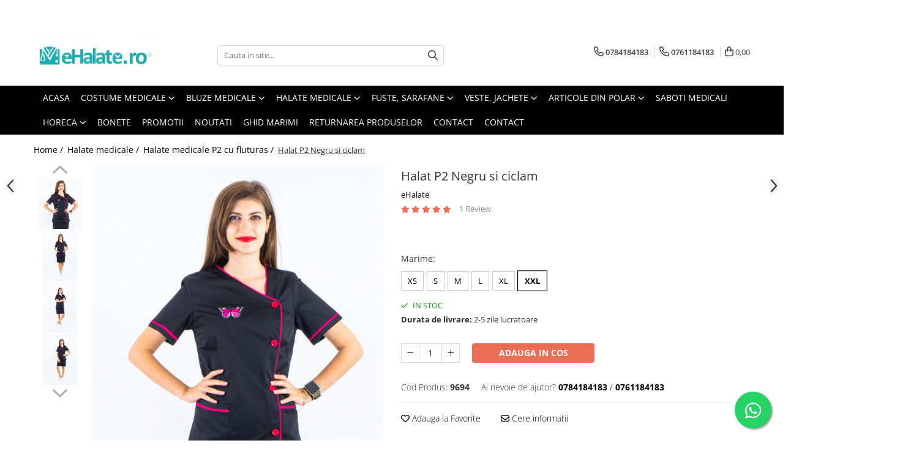

--- FILE ---
content_type: text/html; charset=UTF-8
request_url: https://www.ehalate.ro/halate-medicale-p2/halat-p2-negru-si-ciclam-7096.html
body_size: 57385
content:
<!DOCTYPE html>

<html lang="ro-ro">

	<head>
		<meta charset="UTF-8">

		<script src="https://gomagcdn.ro/themes/fashion/js/lazysizes.min.js?v=10141333-4.242" async=""></script>

		<script>
			function g_js(callbk){typeof callbk === 'function' ? window.addEventListener("DOMContentLoaded", callbk, false) : false;}
		</script>

					<link rel="icon" sizes="48x48" href="https://gomagcdn.ro/domains2/ehalate.ro/files/favicon/favicon7220.jpg">
			<link rel="apple-touch-icon" sizes="180x180" href="https://gomagcdn.ro/domains2/ehalate.ro/files/favicon/favicon7220.jpg">
		
		<style>
			/*body.loading{overflow:hidden;}
			body.loading #wrapper{opacity: 0;visibility: hidden;}
			body #wrapper{opacity: 1;visibility: visible;transition:all .1s ease-out;}*/

			.main-header .main-menu{min-height:43px;}
			.-g-hide{visibility:hidden;opacity:0;}

					</style>
					<link rel="preconnect" href="https://fonts.googleapis.com" >
					<link rel="preconnect" href="https://fonts.gstatic.com" crossorigin>
		
		<link rel="preconnect" href="https://gomagcdn.ro"><link rel="dns-prefetch" href="https://fonts.googleapis.com" /><link rel="dns-prefetch" href="https://fonts.gstatic.com" /><link rel="dns-prefetch" href="https://connect.facebook.net" /><link rel="dns-prefetch" href="https://www.facebook.com" /><link rel="dns-prefetch" href="https://www.googletagmanager.com" />

					<link rel="preload" as="image" href="https://gomagcdn.ro/domains2/ehalate.ro/files/product/large/halat-p2-negru-si-ciclam-917225.jpg"   >
					<link rel="preload" as="style" href="https://fonts.googleapis.com/css2?family=Montserrat:ital,wght@0,300;0,400;0,600;0,700;1,300;1,400&display=swap" fetchpriority="high" onload="this.onload=null;this.rel='stylesheet'" crossorigin>
		
		<link rel="preload" href="https://gomagcdn.ro/themes/fashion/js/plugins.js?v=10141333-4.242" as="script">

		
					<link rel="preload" href="https://www.ehalate.ro/theme/default.js?v=41734532618" as="script">
				
		<link rel="preload" href="https://gomagcdn.ro/themes/fashion/js/dev.js?v=10141333-4.242" as="script">

					<noscript>
				<link rel="stylesheet" href="https://fonts.googleapis.com/css2?family=Montserrat:ital,wght@0,300;0,400;0,600;0,700;1,300;1,400&display=swap">
			</noscript>
		
					<link rel="stylesheet" href="https://gomagcdn.ro/themes/fashion/css/main-min.css?v=10141333-4.242-1" data-values='{"blockScripts": "1"}'>
		
					<link rel="stylesheet" href="https://www.ehalate.ro/theme/default.css?v=41734532618">
		
						<link rel="stylesheet" href="https://gomagcdn.ro/themes/fashion/css/dev-style.css?v=10141333-4.242-1">
		
		
		
		<link rel="alternate" hreflang="x-default" href="https://www.ehalate.ro/halate-medicale/halat-p2-negru-si-ciclam.html">
									<!-- Google tag (gtag.js) -->
<script async src="https://www.googletagmanager.com/gtag/js?id=AW-16639654474"></script>
<script>
  window.dataLayer = window.dataLayer || [];
  function gtag(){dataLayer.push(arguments);}
  gtag('js', new Date());

  gtag('config', 'AW-16639654474');
</script>					
		<meta name="expires" content="never">
		<meta name="revisit-after" content="1 days">
					<meta name="author" content="Gomag">
				<title>Halat P2 Negru si ciclam ⭐ eHalate</title>


					<meta name="robots" content="index,follow" />
						
		<meta name="description" content="Cauti Halat P2 Negru si ciclam? ⭐ Ai livrare rapida din stoc si retur simplu si rapid! ⭐ Cea mai mare gama de halate medicale! ⭐ Comanda acum online Halat P2 Negru si ciclam de la eHalate">
		<meta class="viewport" name="viewport" content="width=device-width, initial-scale=1.0, user-scalable=no">
							<meta property="og:description" content="Halat medical dama din tercot, model deosebit, feminin si foarte versatil pentru utilizarea in orice domeniu de activitate.        Are maneca scurta , iar croiala cambrata si eleganta imbraca frumos si evidentiaza orice talie.    Lungimea este pana in dreptul soldurilor.   Are nasturi color sau albi, 2 buzunare si margine fina color sau alba.    Poate fi usor asortat cu pantalon sau fusta.    Produsul este potrivit pentru cadrele medicale din spitale si clinici, laboratoare, clinici veterinare, farmacii, gradinite, dar si pentru saloane de cosmetica, industria alimentara, HoReCa sau orice alt domeniu ce utilizeaza imbracaminte sau echipamente de lucru.   Tesatura: tercot special creat pentru imbracamintea de lucru, cu 65% poliester si 35% bumbac.   Recomandam spalarea la maxim 40 de grade si stoarcerea la intensitate mica. In acest fel culorile nu ies, isi pastreaza intensitatea mai mult timp si produsul se calca usor.      ATENTIE: fluturasul sau floricica de pe halat sunt oferite cadou, in limita stocului disponibil. Nu putem garanta un anumit model de fluturas sau floricica. Puteti vedea o parte din variantele disponibile in fotografiile produsului. De asemeni, nasturii color pot varia ca nuanta si model, in functie de stocul furnizorilor. Daca doriti un anumit model de fluturas, floricica sau nasturi, va rugam sa specificati acest lucru in comanda, pentru a afla disponibilitatea.    Produs fabricat in Romania.    Vezi mai jos ce marime ti se potriveste.  * Marimile din tabel se refera la dimensiunea produsului finit.  * Toate dimensiunile sunt in centimetri (cm).  * Va informam ca o usoara diferenta de culoare este posibila datorita luminii si luminozitatii ecranului.  * Pentru mai multe detalii despre marimi si cum se efectueaza masuratorile, consultati ghidul nostru de marimi AICI.                  Halate model P2     XS     S     M     L     XL     XXL             Circumferinta BUST     92     98     104     108     118     124             Circumferinta TALIE     84     90     96     104     108     120             Circumferinta SOLD     92     98     104     112     118     128             LUNGIME     67     69     70     71     72     73         "/>
							<meta property="og:image" content="https://gomagcdn.ro/domains2/ehalate.ro/files/product/large/halat-p2-negru-si-ciclam-917225.jpg"/>
															<link rel="canonical" href="https://www.ehalate.ro/halate-medicale/halat-p2-negru-si-ciclam.html" />
			<meta property="og:url" content="https://www.ehalate.ro/halate-medicale/halat-p2-negru-si-ciclam.html"/>
						
		<meta name="distribution" content="Global">
		<meta name="owner" content="www.ehalate.ro">
		<meta name="publisher" content="www.ehalate.ro">
		<meta name="rating" content="General">
		<meta name="copyright" content="Copyright www.ehalate.ro 2026. All rights reserved">
		<link rel="search" href="https://www.ehalate.ro/opensearch.ro.xml" type="application/opensearchdescription+xml" title="Cautare"/>

		
							<script src="https://gomagcdn.ro/themes/fashion/js/jquery-2.1.4.min.js"></script>
			<script defer src="https://gomagcdn.ro/themes/fashion/js/jquery.autocomplete.js?v=20181023"></script>
			<script src="https://gomagcdn.ro/themes/fashion/js/gomag.config.js?v=10141333-4.242"></script>
			<script src="https://gomagcdn.ro/themes/fashion/js/gomag.js?v=10141333-4.242"></script>
		
													<script>
$.Gomag.bind('User/Data/AffiliateMarketing/HideTrafiLeak', function(event, data){

    $('.whatsappfloat').remove();
});
</script><script>
	var items = [];

	items.push(
		{
			id		:'9694',
			name	:'Halat P2 Negru si ciclam',
			brand	:'eHalate',
			category:'Halate medicale P2 cu fluturas',
			price	:83.0000,
			google_business_vertical: 'retail'
		}
	);

	gtag('event', 'view_item', {
		items: [items],
		currency: "RON",
		value: "83.0000",
		send_to: 'AW-16639654474'
	});
		gtag('event', 'page_view', {
		send_to: 'AW-16639654474',
		value: 83.0000,
		items: [{
			id: '9694',
			google_business_vertical: 'retail'
		}]
		});
	</script><script>	
	$(document).ready(function(){
		
		$(document).on('click', $GomagConfig.cartSummaryItemRemoveButton, function() {
			var productId = $(this).attr("data-product");
			var productSku = $(this).attr("data-productsku");
			var productPrice = $(this).attr("data-productprice");
			var productQty = $(this).attr("data-qty");
			
			gtag('event', 'remove_from_cart', {
					send_to	: 'AW-16639654474',
					value	: parseFloat(productQty) * parseFloat(productPrice),
					items:[{
						id		: productSku,
						quantity: productQty,
						price	: productPrice		 
				}]
			})
			
		})
	
		$(document).on('click', $GomagConfig.checkoutItemRemoveButton, function() {
			
			var itemKey = $(this).attr('id').replace('__checkoutItemRemove','');
			var productId = $(this).data("product");
			var productSku = $(this).attr("productsku");
			var productPrice = $(this).attr("productprice");
			var productQty = $('#quantityToAdd_'+itemKey).val();
			
			gtag('event', 'remove_from_cart', {
				send_to	: 'AW-16639654474',
				value	: parseFloat(productQty) * parseFloat(productPrice),
				items	:[{
					id		: productSku,
					quantity: productQty,
					price	: productPrice
				}]
			})
			
		})
	});		
	
</script>
<!-- Global site tag (gtag.js) - Google Analytics -->
<script async src="https://www.googletagmanager.com/gtag/js?id=G-PC240KPBBM"></script>
	<script>
 window.dataLayer = window.dataLayer || [];
  function gtag(){dataLayer.push(arguments);}
    var cookieValue = '';
  var name = 'g_c_consent' + "=";
  var decodedCookie = decodeURIComponent(document.cookie);
  var ca = decodedCookie.split(';');
  for(var i = 0; i <ca.length; i++) {
	var c = ca[i];
	while (c.charAt(0) == ' ') {
	  c = c.substring(1);
	}
	if (c.indexOf(name) == 0) {
	  cookieValue = c.substring(name.length, c.length);
	}
  }



if(cookieValue == ''){
	gtag('consent', 'default', {
	  'ad_storage': 'granted',
	  'ad_user_data': 'granted',
	  'ad_personalization': 'granted',
	  'analytics_storage': 'granted',
	  'personalization_storage': 'granted',
	  'functionality_storage': 'granted',
	  'security_storage': 'granted'
	});
	} else if(cookieValue != '-1'){


			gtag('consent', 'default', {
			'ad_storage': 'granted',
			'ad_user_data': 'granted',
			'ad_personalization': 'granted',
			'analytics_storage': 'granted',
			'personalization_storage': 'granted',
			'functionality_storage': 'granted',
			'security_storage': 'granted'
		});
	} else {
	 gtag('consent', 'default', {
		  'ad_storage': 'denied',
		  'ad_user_data': 'denied',
		  'ad_personalization': 'denied',
		  'analytics_storage': 'denied',
			'personalization_storage': 'denied',
			'functionality_storage': 'denied',
			'security_storage': 'denied'
		});

		 }
</script>
<script>

	
  gtag('js', new Date());

 
$.Gomag.bind('Cookie/Policy/Consent/Denied', function(){
	gtag('consent', 'update', {
		  'ad_storage': 'denied',
		  'ad_user_data': 'denied',
		  'ad_personalization': 'denied',
		  'analytics_storage': 'denied',
			'personalization_storage': 'denied',
			'functionality_storage': 'denied',
			'security_storage': 'denied'
		});
		})
$.Gomag.bind('Cookie/Policy/Consent/Granted', function(){
	gtag('consent', 'update', {
		  'ad_storage': 'granted',
		  'ad_user_data': 'granted',
		  'ad_personalization': 'granted',
		  'analytics_storage': 'granted',
			'personalization_storage': 'granted',
			'functionality_storage': 'granted',
			'security_storage': 'granted'
		});
		})
  gtag('config', 'G-PC240KPBBM', {allow_enhanced_conversions: true });
</script>
<script>
	function gaBuildProductVariant(product)
	{
		let _return = '';
		if(product.version != undefined)
		{
			$.each(product.version, function(i, a){
				_return += (_return == '' ? '' : ', ')+a.value;
			})
		}
		return _return;
	}

</script>
<script>
	$.Gomag.bind('Product/Add/To/Cart/After/Listing', function gaProductAddToCartLV4(event, data) {
		if(data.product !== undefined) {
			var gaProduct = false;
			if(typeof(gaProducts) != 'undefined' && gaProducts[data.product.id] != undefined)
			{
				gaProduct = gaProducts[data.product.id];

			}

			if(gaProduct == false)
			{
				gaProduct = {};
				gaProduct.item_id = data.product.id;
				gaProduct.currency = data.product.currency ? (String(data.product.currency).toLowerCase() == 'lei' ? 'RON' : data.product.currency) : 'RON';
				gaProduct.item_name =  data.product.sku ;
				gaProduct.item_variant= gaBuildProductVariant(data.product);
				gaProduct.item_brand = data.product.brand;
				gaProduct.item_category = data.product.category;

			}

			gaProduct.price = parseFloat(data.product.price).toFixed(2);
			gaProduct.quantity = data.product.productQuantity;
			gtag("event", "add_to_cart", {
				currency: gaProduct.currency,
				value: parseFloat(gaProduct.price) * parseFloat(gaProduct.quantity),
				items: [
					gaProduct
				]
			});

		}
	})
	$.Gomag.bind('Product/Add/To/Cart/After/Details', function gaProductAddToCartDV4(event, data){

		if(data.product !== undefined){

			var gaProduct = false;
			if(
				typeof(gaProducts) != 'undefined'
				&&
				gaProducts[data.product.id] != undefined
			)
			{
				var gaProduct = gaProducts[data.product.id];
			}

			if(gaProduct == false)
			{
				gaProduct = {};
				gaProduct.item_id = data.product.id;
				gaProduct.currency = data.product.currency ? (String(data.product.currency).toLowerCase() == 'lei' ? 'RON' : data.product.currency) : 'RON';
				gaProduct.item_name =  data.product.sku ;
				gaProduct.item_variant= gaBuildProductVariant(data.product);
				gaProduct.item_brand = data.product.brand;
				gaProduct.item_category = data.product.category;

			}

			gaProduct.price = parseFloat(data.product.price).toFixed(2);
			gaProduct.quantity = data.product.productQuantity;


			gtag("event", "add_to_cart", {
			  currency: gaProduct.currency,
			  value: parseFloat(gaProduct.price) * parseFloat(gaProduct.quantity),
			  items: [
				gaProduct
			  ]
			});
        }

	})
	 $.Gomag.bind('Product/Remove/From/Cart', function gaProductRemovedFromCartV4(event, data){
		var envData = $.Gomag.getEnvData();
		var products = envData.products;

		if(data.data.product !== undefined && products[data.data.product] !== undefined){


			var dataProduct = products[data.data.product];


			gaProduct = {};
			gaProduct.item_id = dataProduct.id;

			gaProduct.item_name =   dataProduct.sku ;
			gaProduct.currency = dataProduct.currency ? (String(dataProduct.currency).toLowerCase() == 'lei' ? 'RON' : dataProduct.currency) : 'RON';
			gaProduct.item_category = dataProduct.category;
			gaProduct.item_brand = dataProduct.brand;
			gaProduct.price = parseFloat(dataProduct.price).toFixed(2);
			gaProduct.quantity = data.data.quantity;
			gaProduct.item_variant= gaBuildProductVariant(dataProduct);
			gtag("event", "remove_from_cart", {
			  currency: gaProduct.currency,
			  value: parseFloat(gaProduct.price) * parseFloat(gaProduct.quantity),
			  items: [
				gaProduct
			  ]
			});
        }

	});

	 $.Gomag.bind('Cart/Quantity/Update', function gaCartQuantityUpdateV4(event, data){
		var envData = $.Gomag.getEnvData();
		var products = envData.products;
		if(!data.data.finalQuantity || !data.data.initialQuantity)
		{
			return false;
		}
		var dataProduct = products[data.data.product];
		if(dataProduct == undefined)
		{
			return false;
		}

		gaProduct = {};
		gaProduct.item_id = dataProduct.id;
		gaProduct.currency = dataProduct.currency ? (String(dataProduct.currency).toLowerCase() == 'lei' ? 'RON' : dataProduct.currency) : 'RON';
		gaProduct.item_name =  dataProduct.sku ;

		gaProduct.item_category = dataProduct.category;
		gaProduct.item_brand = dataProduct.brand;
		gaProduct.price = parseFloat(dataProduct.price).toFixed(2);
		gaProduct.item_variant= gaBuildProductVariant(dataProduct);
		if(parseFloat(data.data.initialQuantity) < parseFloat(data.data.finalQuantity))
		{
			var quantity = parseFloat(data.data.finalQuantity) - parseFloat(data.data.initialQuantity);
			gaProduct.quantity = quantity;

			gtag("event", "add_to_cart", {
			  currency: gaProduct.currency,
			  value: parseFloat(gaProduct.price) * parseFloat(gaProduct.quantity),
			  items: [
				gaProduct
			  ]
			});
		}
		else if(parseFloat(data.data.initialQuantity) > parseFloat(data.data.finalQuantity))
		{
			var quantity = parseFloat(data.data.initialQuantity) - parseFloat(data.data.finalQuantity);
			gaProduct.quantity = quantity;
			gtag("event", "remove_from_cart", {
			  currency: gaProduct.currency,
			  value: parseFloat(gaProduct.price) * parseFloat(gaProduct.quantity),
			  items: [
				gaProduct
			  ]
			});
		}

	});

</script>
<script>
        (function(d, s, i) {
            var f = d.getElementsByTagName(s)[0], j = d.createElement(s);
            j.async = true;
            j.src = "https://t.themarketer.com/t/j/" + i;
            f.parentNode.insertBefore(j, f);
        })(document, "script", "O3TANWNO");
    </script><!-- Google Tag Manager -->
    <script>(function(w,d,s,l,i){w[l]=w[l]||[];w[l].push({'gtm.start':
    new Date().getTime(),event:'gtm.js'});var f=d.getElementsByTagName(s)[0],
    j=d.createElement(s),dl=l!='dataLayer'?'&l='+l:'';j.async=true;j.src=
    'https://www.googletagmanager.com/gtm.js?id='+i+dl;f.parentNode.insertBefore(j,f);
    })(window,document,'script','dataLayer','GTM-WWCSZZDC');</script>
    <!-- End Google Tag Manager --><script>
window.dataLayer = window.dataLayer || [];
window.gtag = window.gtag || function(){dataLayer.push(arguments);}
</script><script>
function gmsc(name, value)
{
	if(value != undefined && value)
	{
		var expires = new Date();
		expires.setTime(expires.getTime() + parseInt(3600*24*1000*90));
		document.cookie = encodeURIComponent(name) + "=" + encodeURIComponent(value) + '; expires='+ expires.toUTCString() + "; path=/";
	}
}
let gmqs = window.location.search;
let gmup = new URLSearchParams(gmqs);
gmsc('g_sc', gmup.get('shop_campaign'));
gmsc('shop_utm_campaign', gmup.get('utm_campaign'));
gmsc('shop_utm_medium', gmup.get('utm_medium'));
gmsc('shop_utm_source', gmup.get('utm_source'));
</script><!-- Facebook Pixel Code -->
				<script>
				!function(f,b,e,v,n,t,s){if(f.fbq)return;n=f.fbq=function(){n.callMethod?
				n.callMethod.apply(n,arguments):n.queue.push(arguments)};if(!f._fbq)f._fbq=n;
				n.push=n;n.loaded=!0;n.version="2.0";n.queue=[];t=b.createElement(e);t.async=!0;
				t.src=v;s=b.getElementsByTagName(e)[0];s.parentNode.insertBefore(t,s)}(window,
				document,"script","//connect.facebook.net/en_US/fbevents.js");

				fbq("init", "820947408097347");
				fbq("track", "PageView");</script>
				<!-- End Facebook Pixel Code -->
				<script>
				$.Gomag.bind('User/Ajax/Data/Loaded', function(event, data){
					if(data != undefined && data.data != undefined)
					{
						var eventData = data.data;
						if(eventData.facebookUserData != undefined)
						{
							$('body').append(eventData.facebookUserData);
						}
					}
				})
				</script>
				<meta name="facebook-domain-verification" content="3ld6orfOwis9bbkwv95lq|feihnwjc" /><script>
	$.Gomag.bind('Product/Add/To/Cart/After/Listing', function(event, data){
		if(data.product !== undefined){
			gtag('event', 'add_to_cart', {
				send_to	: 'AW-16639654474',
				value	: parseFloat(data.product.productQuantity) * parseFloat(data.product.price),
				items	:[{
					id		: data.product.sku,
					name	: data.product.name,
					brand	: data.product.brand,
					category: data.product.category,
					quantity: data.product.productQuantity,
					price	: data.product.price
				 
			}]
		   })
        }
	})
	$.Gomag.bind('Product/Add/To/Cart/After/Details', function(event, data){
		
		if(data.product !== undefined){
			gtag('event', 'add_to_cart', {
				send_to: 'AW-16639654474',
				value: parseFloat(data.product.productQuantity) * parseFloat(data.product.price),
				items: [{
					id: data.product.sku,
					name		: data.product.name,
					brand		: data.product.brand,
					category	: data.product.category,
					quantity	: data.product.productQuantity,
					price		: data.product.price
				}]	
			})
		}
	})
   
</script>					
		
	</head>

	<body class="" style="">

		<script >
			function _addCss(url, attribute, value, loaded){
				var _s = document.createElement('link');
				_s.rel = 'stylesheet';
				_s.href = url;
				_s.type = 'text/css';
				if(attribute)
				{
					_s.setAttribute(attribute, value)
				}
				if(loaded){
					_s.onload = function(){
						var dom = document.getElementsByTagName('body')[0];
						//dom.classList.remove('loading');
					}
				}
				var _st = document.getElementsByTagName('link')[0];
				_st.parentNode.insertBefore(_s, _st);
			}
			//_addCss('https://fonts.googleapis.com/css2?family=Open+Sans:ital,wght@0,300;0,400;0,600;0,700;1,300;1,400&display=swap');
			_addCss('https://gomagcdn.ro/themes/_fonts/Open-Sans.css');

		</script>
		<script>
				/*setTimeout(
				  function()
				  {
				   document.getElementsByTagName('body')[0].classList.remove('loading');
				  }, 1000);*/
		</script>
							
		
		<div id="wrapper">
			<!-- BLOCK:2a9ac29f371e45ee0981604dabcd8a3e start -->
<div id="_cartSummary" class="hide"></div>

<script >
	$(document).ready(function() {

		$(document).on('keypress', '.-g-input-loader', function(){
			$(this).addClass('-g-input-loading');
		})

		$.Gomag.bind('Product/Add/To/Cart/After', function(eventResponse, properties)
		{
									var data = JSON.parse(properties.data);
			$('.q-cart').html(data.quantity);
			if(parseFloat(data.quantity) > 0)
			{
				$('.q-cart').removeClass('hide');
			}
			else
			{
				$('.q-cart').addClass('hide');
			}
			$('.cartPrice').html(data.subtotal + ' ' + data.currency);
			$('.cartProductCount').html(data.quantity);


		})
		$('#_cartSummary').on('updateCart', function(event, cart) {
			var t = $(this);

			$.get('https://www.ehalate.ro/cart-update', {
				cart: cart
			}, function(data) {

				$('.q-cart').html(data.quantity);
				if(parseFloat(data.quantity) > 0)
				{
					$('.q-cart').removeClass('hide');
				}
				else
				{
					$('.q-cart').addClass('hide');
				}
				$('.cartPrice').html(data.subtotal + ' ' + data.currency);
				$('.cartProductCount').html(data.quantity);
			}, 'json');
			window.ga = window.ga || function() {
				(ga.q = ga.q || []).push(arguments)
			};
			ga('send', 'event', 'Buton', 'Click', 'Adauga_Cos');
		});

		if(window.gtag_report_conversion) {
			$(document).on("click", 'li.phone-m', function() {
				var phoneNo = $('li.phone-m').children( "a").attr('href');
				gtag_report_conversion(phoneNo);
			});

		}

	});
</script>



<header class="main-header container-bg clearfix" data-block="headerBlock">
	<div class="discount-tape container-h full -g-hide" id="_gomagHellobar">
<style>
.discount-tape{position: relative;width:100%;padding:0;text-align:center;font-size:14px;overflow: hidden;z-index:99;}
.discount-tape a{color: #2c3030;}
.Gomag-HelloBar{padding:10px;}
@media screen and (max-width: 767px){.discount-tape{font-size:13px;}}
</style>
<div class="Gomag-HelloBar" style="background: #3ad2e6;color: #2c3030;">
	
		<b>🎄Datorita numarului mare de comenzi, este posibil sa existe intarzieri in procesarea comenzilor. Va multumim pentru intelegere! 🙏  </b>
			
	</div>
<div class="clear"></div>
</div>

		
	<div class="top-head-bg container-h full">

		<div class="top-head container-h">
			<div class="row">
				<div class="col-md-3 col-sm-3 col-xs-5 logo-h">
					
	<a href="https://www.ehalate.ro" id="logo" data-pageId="2">
		<img src="https://gomagcdn.ro/domains2/ehalate.ro/files/company/logo9300.jpg" fetchpriority="high" class="img-responsive" alt="www.eHalate.ro" title="www.eHalate.ro" width="200" height="50" style="width:auto;">
	</a>
				</div>
				<div class="col-md-4 col-sm-4 col-xs-7 main search-form-box">
					
<form name="search-form" class="search-form" action="https://www.ehalate.ro/produse" id="_searchFormMainHeader">

	<input id="_autocompleteSearchMainHeader" name="c" class="input-placeholder -g-input-loader" type="text" placeholder="Cauta in site..." aria-label="Search"  value="">
	<button id="_doSearch" class="search-button" aria-hidden="true">
		<i class="fa fa-search" aria-hidden="true"></i>
	</button>

				<script >
			$(document).ready(function() {

				$('#_autocompleteSearchMainHeader').autocomplete({
					serviceUrl: 'https://www.ehalate.ro/autocomplete',
					minChars: 2,
					deferRequestBy: 700,
					appendTo: '#_searchFormMainHeader',
					width: parseInt($('#_doSearch').offset().left) - parseInt($('#_autocompleteSearchMainHeader').offset().left),
					formatResult: function(suggestion, currentValue) {
						return suggestion.value;
					},
					onSelect: function(suggestion) {
						$(this).val(suggestion.data);
					},
					onSearchComplete: function(suggestion) {
						$(this).removeClass('-g-input-loading');
					}
				});
				$(document).on('click', '#_doSearch', function(e){
					e.preventDefault();
					if($('#_autocompleteSearchMainHeader').val() != '')
					{
						$('#_searchFormMainHeader').submit();
					}
				})
			});
		</script>
	

</form>
				</div>
				<div class="col-md-5 col-sm-5 acount-section">
					
<ul>
	<li class="search-m hide">
		<a href="#" class="-g-no-url" aria-label="Cauta in site..." data-pageId="">
			<i class="fa fa-search search-open" aria-hidden="true"></i>
			<i style="display:none" class="fa fa-times search-close" aria-hidden="true"></i>
		</a>
	</li>
	<li class="-g-user-icon -g-user-icon-empty">
			
	</li>
	
				<li class="contact-header">
			<a href="tel:0784184183" aria-label="Contacteaza-ne" data-pageId="3">
				<i class="fa fa-phone" aria-hidden="true"></i>
									<span class="count-phone">1</span>
								<span>0784184183</span>
			</a>
		</li>
				<li class="contact-header -g-contact-phone2">
			<a href="tel:0761184183" aria-label="Contacteaza-ne" data-pageId="3">
				<i class="fa fa-phone" aria-hidden="true"></i>
				<span class="count-phone">2</span>
				<span>0761184183</span>
			</a>
		</li>
		<li class="wishlist-header hide">
		<a href="https://www.ehalate.ro/wishlist" aria-label="Wishlist" data-pageId="28">
			<span class="-g-wishlist-product-count -g-hide"></span>
			<i class="fa fa-heart-o" aria-hidden="true"></i>
			<span class="">Favorite</span>
		</a>
	</li>
	<li class="cart-header-btn cart">
		<a class="cart-drop _showCartHeader" href="https://www.ehalate.ro/cos-de-cumparaturi" aria-label="Cos de cumparaturi">
			<span class="q-cart hide">0</span>
			<i class="fa fa-shopping-bag" aria-hidden="true"></i>
			<span class="count cartPrice">0,00
				
			</span>
		</a>
					<div class="cart-dd  _cartShow cart-closed"></div>
			</li>

	</ul>

	<script>
		$(document).ready(function() {
			//Cart
							$('.cart').mouseenter(function() {
					$.Gomag.showCartSummary('div._cartShow');
				}).mouseleave(function() {
					$.Gomag.hideCartSummary('div._cartShow');
					$('div._cartShow').removeClass('cart-open');
				});
						$(document).on('click', '.dropdown-toggle', function() {
				window.location = $(this).attr('href');
			})
		})
	</script>

				</div>
			</div>
		</div>
	</div>


<div id="navigation">
	<nav id="main-menu" class="main-menu container-h full clearfix">
		<a href="#" class="menu-trg -g-no-url" title="Produse">
			<span>&nbsp;</span>
		</a>
		
<div class="container-h nav-menu-hh clearfix">

	<!-- BASE MENU -->
	<ul class="
			nav-menu base-menu container-h
			
			
		">

		

			
		<li class="menu-drop __GomagMM ">
								<a
						href="https://www.ehalate.ro/"
						class="    "
						rel="  "
						
						title="Acasa"
						data-Gomag=''
						data-block-name="mainMenuD0"  data-block="mainMenuD" data-pageId= "2">
												<span class="list">Acasa</span>
					</a>
				
		</li>
		
		<li class="menu-drop __GomagMM ">
							<a
					href="https://www.ehalate.ro/costume-medicale"
					class="  "
					rel="  "
					
					title="Costume Medicale"
					data-Gomag=''
					data-block-name="mainMenuD0"
					data-pageId= "55"
					data-block="mainMenuD">
											<span class="list">Costume Medicale</span>
						<i class="fa fa-angle-down"></i>
				</a>

									<div class="menu-dd">
										<ul class="drop-list clearfix w100">
																																						<li class="fl">
										<div class="col">
											<p class="title">
												<a
												href="https://www.ehalate.ro/bluze-unisex"
												class="title    "
												rel="  "
												
												title="Bluze Unisex"
												data-Gomag=''
												data-block-name="mainMenuD1"
												data-block="mainMenuD"
												data-pageId= "80"
												>
																										Bluze Unisex
												</a>
											</p>
																						
										</div>
									</li>
																																<li class="fl">
										<div class="col">
											<p class="title">
												<a
												href="https://www.ehalate.ro/pantaloni-unisex"
												class="title    "
												rel="  "
												
												title="Pantaloni Unisex"
												data-Gomag=''
												data-block-name="mainMenuD1"
												data-block="mainMenuD"
												data-pageId= "80"
												>
																										Pantaloni Unisex
												</a>
											</p>
																						
										</div>
									</li>
																																<li class="fl">
										<div class="col">
											<p class="title">
												<a
												href="https://www.ehalate.ro/costume-unisex"
												class="title    "
												rel="  "
												
												title="Costume Unisex"
												data-Gomag=''
												data-block-name="mainMenuD1"
												data-block="mainMenuD"
												data-pageId= "80"
												>
																										Costume Unisex
												</a>
											</p>
																						
										</div>
									</li>
																													</ul>
																	</div>
									
		</li>
		
		<li class="menu-drop __GomagMM ">
							<a
					href="https://www.ehalate.ro/bluze-medicale"
					class="  "
					rel="  "
					
					title="Bluze Medicale"
					data-Gomag=''
					data-block-name="mainMenuD0"
					data-pageId= "53"
					data-block="mainMenuD">
											<span class="list">Bluze Medicale</span>
						<i class="fa fa-angle-down"></i>
				</a>

									<div class="menu-dd">
										<ul class="drop-list clearfix w100">
																																						<li class="fl">
										<div class="col">
											<p class="title">
												<a
												href="https://www.ehalate.ro/bluze-unisex-cu-imprimeuri"
												class="title    "
												rel="  "
												
												title="Bluze unisex cu imprimeuri"
												data-Gomag=''
												data-block-name="mainMenuD1"
												data-block="mainMenuD"
												data-pageId= "80"
												>
																										Bluze unisex cu imprimeuri
												</a>
											</p>
																						
										</div>
									</li>
																																<li class="fl">
										<div class="col">
											<p class="title">
												<a
												href="https://www.ehalate.ro/bluze-medicale-uni"
												class="title    "
												rel="  "
												
												title="Bluze medicale uni"
												data-Gomag=''
												data-block-name="mainMenuD1"
												data-block="mainMenuD"
												data-pageId= "80"
												>
																										Bluze medicale uni
												</a>
											</p>
																						
										</div>
									</li>
																													</ul>
																	</div>
									
		</li>
		
		<li class="menu-drop __GomagMM ">
							<a
					href="https://www.ehalate.ro/halate-medicale"
					class="  "
					rel="  "
					
					title="Halate medicale"
					data-Gomag=''
					data-block-name="mainMenuD0"
					data-pageId= "65"
					data-block="mainMenuD">
											<span class="list">Halate medicale</span>
						<i class="fa fa-angle-down"></i>
				</a>

									<div class="menu-dd">
										<ul class="drop-list clearfix w100">
																																						<li class="fl">
										<div class="col">
											<p class="title">
												<a
												href="https://www.ehalate.ro/halate-medicale-femei"
												class="title    "
												rel="  "
												
												title="Halate medicale femei"
												data-Gomag=''
												data-block-name="mainMenuD1"
												data-block="mainMenuD"
												data-pageId= "80"
												>
																										Halate medicale femei
												</a>
											</p>
																						
										</div>
									</li>
																																<li class="fl">
										<div class="col">
											<p class="title">
												<a
												href="https://www.ehalate.ro/halate-medicale-barbati"
												class="title    "
												rel="  "
												
												title="Halate medicale barbati"
												data-Gomag=''
												data-block-name="mainMenuD1"
												data-block="mainMenuD"
												data-pageId= "80"
												>
																										Halate medicale barbati
												</a>
											</p>
																						
										</div>
									</li>
																																<li class="fl">
										<div class="col">
											<p class="title">
												<a
												href="https://www.ehalate.ro/halate-medicale-p2"
												class="title    "
												rel="  "
												
												title="Halate medicale P2 cu fluturas"
												data-Gomag=''
												data-block-name="mainMenuD1"
												data-block="mainMenuD"
												data-pageId= "80"
												>
																										Halate medicale P2 cu fluturas
												</a>
											</p>
																						
										</div>
									</li>
																																<li class="fl">
										<div class="col">
											<p class="title">
												<a
												href="https://www.ehalate.ro/halate-medicale-cu-nasturi"
												class="title    "
												rel="  "
												
												title="Halate medicale cu nasturi"
												data-Gomag=''
												data-block-name="mainMenuD1"
												data-block="mainMenuD"
												data-pageId= "80"
												>
																										Halate medicale cu nasturi
												</a>
											</p>
																						
										</div>
									</li>
																																<li class="fl">
										<div class="col">
											<p class="title">
												<a
												href="https://www.ehalate.ro/halate-medicale-cu-fermoar"
												class="title    "
												rel="  "
												
												title="Halate medicale cu fermoar"
												data-Gomag=''
												data-block-name="mainMenuD1"
												data-block="mainMenuD"
												data-pageId= "80"
												>
																										Halate medicale cu fermoar
												</a>
											</p>
																						
										</div>
									</li>
																																<li class="fl">
										<div class="col">
											<p class="title">
												<a
												href="https://www.ehalate.ro/halate-medicale-polar"
												class="title    "
												rel="  "
												
												title="Halate medicale polar"
												data-Gomag=''
												data-block-name="mainMenuD1"
												data-block="mainMenuD"
												data-pageId= "80"
												>
																										Halate medicale polar
												</a>
											</p>
																						
										</div>
									</li>
																																<li class="fl">
										<div class="col">
											<p class="title">
												<a
												href="https://www.ehalate.ro/halate-medicale-albe"
												class="title    "
												rel="  "
												
												title="Halate medicale albe"
												data-Gomag=''
												data-block-name="mainMenuD1"
												data-block="mainMenuD"
												data-pageId= "80"
												>
																										Halate medicale albe
												</a>
											</p>
																						
										</div>
									</li>
																													</ul>
																	</div>
									
		</li>
		
		<li class="menu-drop __GomagMM ">
							<a
					href="https://www.ehalate.ro/fuste-sarafane"
					class="  "
					rel="  "
					
					title="Fuste, Sarafane"
					data-Gomag=''
					data-block-name="mainMenuD0"
					data-pageId= "63"
					data-block="mainMenuD">
											<span class="list">Fuste, Sarafane</span>
						<i class="fa fa-angle-down"></i>
				</a>

									<div class="menu-dd">
										<ul class="drop-list clearfix w100">
																																						<li class="fl">
										<div class="col">
											<p class="title">
												<a
												href="https://www.ehalate.ro/fuste-medicale"
												class="title    "
												rel="  "
												
												title="Fuste medicale"
												data-Gomag=''
												data-block-name="mainMenuD1"
												data-block="mainMenuD"
												data-pageId= "80"
												>
																										Fuste medicale
												</a>
											</p>
																						
										</div>
									</li>
																																<li class="fl">
										<div class="col">
											<p class="title">
												<a
												href="https://www.ehalate.ro/sarafane-medicale"
												class="title    "
												rel="  "
												
												title="Sarafane medicale"
												data-Gomag=''
												data-block-name="mainMenuD1"
												data-block="mainMenuD"
												data-pageId= "80"
												>
																										Sarafane medicale
												</a>
											</p>
																						
										</div>
									</li>
																													</ul>
																	</div>
									
		</li>
		
		<li class="menu-drop __GomagMM ">
							<a
					href="https://www.ehalate.ro/veste-jachete"
					class="  "
					rel="  "
					
					title="Veste, Jachete"
					data-Gomag=''
					data-block-name="mainMenuD0"
					data-pageId= "73"
					data-block="mainMenuD">
											<span class="list">Veste, Jachete</span>
						<i class="fa fa-angle-down"></i>
				</a>

									<div class="menu-dd">
										<ul class="drop-list clearfix w100">
																																						<li class="fl">
										<div class="col">
											<p class="title">
												<a
												href="https://www.ehalate.ro/veste-de-lucru"
												class="title    "
												rel="  "
												
												title="Veste de lucru"
												data-Gomag=''
												data-block-name="mainMenuD1"
												data-block="mainMenuD"
												data-pageId= "80"
												>
																										Veste de lucru
												</a>
											</p>
																						
										</div>
									</li>
																																<li class="fl">
										<div class="col">
											<p class="title">
												<a
												href="https://www.ehalate.ro/jachete-de-lucru"
												class="title    "
												rel="  "
												
												title="Jachete de lucru"
												data-Gomag=''
												data-block-name="mainMenuD1"
												data-block="mainMenuD"
												data-pageId= "80"
												>
																										Jachete de lucru
												</a>
											</p>
																						
										</div>
									</li>
																													</ul>
																	</div>
									
		</li>
		
		<li class="menu-drop __GomagMM ">
							<a
					href="https://www.ehalate.ro/articole-din-polar"
					class="  "
					rel="  "
					
					title="Articole din Polar"
					data-Gomag=''
					data-block-name="mainMenuD0"
					data-pageId= "81"
					data-block="mainMenuD">
											<span class="list">Articole din Polar</span>
						<i class="fa fa-angle-down"></i>
				</a>

									<div class="menu-dd">
										<ul class="drop-list clearfix w100">
																																						<li class="fl">
										<div class="col">
											<p class="title">
												<a
												href="https://www.ehalate.ro/jachete-de-lucru"
												class="title    "
												rel="  "
												
												title="Jachete de lucru"
												data-Gomag=''
												data-block-name="mainMenuD1"
												data-block="mainMenuD"
												data-pageId= "74"
												>
																										Jachete de lucru
												</a>
											</p>
																						
										</div>
									</li>
																																<li class="fl">
										<div class="col">
											<p class="title">
												<a
												href="https://www.ehalate.ro/veste-de-lucru"
												class="title    "
												rel="  "
												
												title="Veste de lucru"
												data-Gomag=''
												data-block-name="mainMenuD1"
												data-block="mainMenuD"
												data-pageId= "80"
												>
																										Veste de lucru
												</a>
											</p>
																						
										</div>
									</li>
																																<li class="fl">
										<div class="col">
											<p class="title">
												<a
												href="https://www.ehalate.ro/halate-medicale-polar"
												class="title    "
												rel="  "
												
												title="Halate medicale polar"
												data-Gomag=''
												data-block-name="mainMenuD1"
												data-block="mainMenuD"
												data-pageId= "72"
												>
																										Halate medicale polar
												</a>
											</p>
																						
										</div>
									</li>
																													</ul>
																	</div>
									
		</li>
		
		<li class="menu-drop __GomagMM ">
								<a
						href="https://www.ehalate.ro/saboti-medicali"
						class="    "
						rel="  "
						
						title="Saboti medicali"
						data-Gomag=''
						data-block-name="mainMenuD0"  data-block="mainMenuD" data-pageId= "76">
												<span class="list">Saboti medicali</span>
					</a>
				
		</li>
		
		<li class="menu-drop __GomagMM ">
							<a
					href="https://www.ehalate.ro/horeca"
					class="  "
					rel="  "
					
					title="HoReCa"
					data-Gomag=''
					data-block-name="mainMenuD0"
					data-pageId= "61"
					data-block="mainMenuD">
											<span class="list">HoReCa</span>
						<i class="fa fa-angle-down"></i>
				</a>

									<div class="menu-dd">
										<ul class="drop-list clearfix w100">
																																						<li class="fl">
										<div class="col">
											<p class="title">
												<a
												href="https://www.ehalate.ro/sorturi-restaurante"
												class="title    "
												rel="  "
												
												title="Sorturi restaurante"
												data-Gomag=''
												data-block-name="mainMenuD1"
												data-block="mainMenuD"
												data-pageId= "78"
												>
																										Sorturi restaurante
												</a>
											</p>
																						
										</div>
									</li>
																																<li class="fl">
										<div class="col">
											<p class="title">
												<a
												href="https://www.ehalate.ro/tricouri-de-lucru"
												class="title    "
												rel="  "
												
												title="Tricouri de lucru"
												data-Gomag=''
												data-block-name="mainMenuD1"
												data-block="mainMenuD"
												data-pageId= "79"
												>
																										Tricouri de lucru
												</a>
											</p>
																						
										</div>
									</li>
																													</ul>
																	</div>
									
		</li>
		
		<li class="menu-drop __GomagMM ">
								<a
						href="https://www.ehalate.ro/bonete"
						class="    "
						rel="  "
						
						title="Bonete"
						data-Gomag=''
						data-block-name="mainMenuD0"  data-block="mainMenuD" data-pageId= "58">
												<span class="list">Bonete</span>
					</a>
				
		</li>
		
		<li class="menu-drop __GomagMM ">
								<a
						href="https://www.ehalate.ro/promotii"
						class="    "
						rel="  "
						
						title="Promotii"
						data-Gomag=''
						data-block-name="mainMenuD0"  data-block="mainMenuD" data-pageId= "13">
												<span class="list">Promotii</span>
					</a>
				
		</li>
		
		<li class="menu-drop __GomagMM ">
								<a
						href="https://www.ehalate.ro/noutati"
						class="    "
						rel="  "
						
						title="Noutati"
						data-Gomag=''
						data-block-name="mainMenuD0"  data-block="mainMenuD" data-pageId= "12">
												<span class="list">Noutati</span>
					</a>
				
		</li>
		
		<li class="menu-drop __GomagMM ">
								<a
						href="https://www.ehalate.ro/marimi-halate"
						class="    "
						rel="  "
						
						title="Ghid marimi"
						data-Gomag=''
						data-block-name="mainMenuD0"  data-block="mainMenuD" data-pageId= "93">
												<span class="list">Ghid marimi</span>
					</a>
				
		</li>
		
		<li class="menu-drop __GomagMM ">
								<a
						href="https://www.ehalate.ro/politica-de-retur"
						class="    "
						rel="  "
						
						title="Returnarea Produselor"
						data-Gomag=''
						data-block-name="mainMenuD0"  data-block="mainMenuD" data-pageId= "40">
												<span class="list">Returnarea Produselor</span>
					</a>
				
		</li>
		
		<li class="menu-drop __GomagMM ">
								<a
						href="https://www.ehalate.ro/contact"
						class="    "
						rel="  "
						
						title="Contact"
						data-Gomag=''
						data-block-name="mainMenuD0"  data-block="mainMenuD" data-pageId= "3">
												<span class="list">Contact</span>
					</a>
				
		</li>
						
		

	
		<li class="menu-drop __GomagSM   ">

			<a
				href="https://www.ehalate.ro/contact"
				rel="  "
				
				title="Contact"
				data-Gomag=''
				data-block="mainMenuD"
				data-pageId= "3"
				class=" "
			>
								Contact
							</a>
					</li>
	
		
	</ul> <!-- end of BASE MENU -->

</div>		<ul class="mobile-icon fr">

							<li class="phone-m">
					<a href="tel:0784184183" title="Contacteaza-ne">
													<span class="count-phone">1</span>
												<i class="fa fa-phone" aria-hidden="true"></i>
					</a>
				</li>
										<li class="phone-m -g-contact-phone2">
					<a href="tel:0761184183" title="Contacteaza-ne">
						<span class="count-phone">2</span>
						<i class="fa fa-phone" aria-hidden="true"></i>
					</a>
				</li>
						<li class="user-m -g-user-icon -g-user-icon-empty">
			</li>
			<li class="wishlist-header-m hide">
				<a href="https://www.ehalate.ro/wishlist">
					<span class="-g-wishlist-product-count"></span>
					<i class="fa fa-heart-o" aria-hidden="true"></i>

				</a>
			</li>
			<li class="cart-m">
				<a href="https://www.ehalate.ro/cos-de-cumparaturi">
					<span class="q-cart hide">0</span>
					<i class="fa fa-shopping-bag" aria-hidden="true"></i>
				</a>
			</li>
			<li class="search-m">
				<a href="#" class="-g-no-url" aria-label="Cauta in site...">
					<i class="fa fa-search search-open" aria-hidden="true"></i>
					<i style="display:none" class="fa fa-times search-close" aria-hidden="true"></i>
				</a>
			</li>
					</ul>
	</nav>
	<!-- end main-nav -->

	<div style="display:none" class="search-form-box search-toggle">
		<form name="search-form" class="search-form" action="https://www.ehalate.ro/produse" id="_searchFormMobileToggle">
			<input id="_autocompleteSearchMobileToggle" name="c" class="input-placeholder -g-input-loader" type="text" autofocus="autofocus" value="" placeholder="Cauta in site..." aria-label="Search">
			<button id="_doSearchMobile" class="search-button" aria-hidden="true">
				<i class="fa fa-search" aria-hidden="true"></i>
			</button>

										<script >
					$(document).ready(function() {
						$('#_autocompleteSearchMobileToggle').autocomplete({
							serviceUrl: 'https://www.ehalate.ro/autocomplete',
							minChars: 2,
							deferRequestBy: 700,
							appendTo: '#_searchFormMobileToggle',
							width: parseInt($('#_doSearchMobile').offset().left) - parseInt($('#_autocompleteSearchMobileToggle').offset().left),
							formatResult: function(suggestion, currentValue) {
								return suggestion.value;
							},
							onSelect: function(suggestion) {
								$(this).val(suggestion.data);
							},
							onSearchComplete: function(suggestion) {
								$(this).removeClass('-g-input-loading');
							}
						});

						$(document).on('click', '#_doSearchMobile', function(e){
							e.preventDefault();
							if($('#_autocompleteSearchMobileToggle').val() != '')
							{
								$('#_searchFormMobileToggle').submit();
							}
						})
					});
				</script>
			
		</form>
	</div>
</div>

</header>
<!-- end main-header --><!-- BLOCK:2a9ac29f371e45ee0981604dabcd8a3e end -->
			
<script >
	$.Gomag.bind('Product/Add/To/Cart/Validate', function(response, isValid)
	{
		$($GomagConfig.versionAttributesName).removeClass('versionAttributeError');

		if($($GomagConfig.versionAttributesSelectSelector).length && !$($GomagConfig.versionAttributesSelectSelector).val())
		{

			if ($($GomagConfig.versionAttributesHolder).position().top < jQuery(window).scrollTop()){
				//scroll up
				 $([document.documentElement, document.body]).animate({
					scrollTop: $($GomagConfig.versionAttributesHolder).offset().top - 55
				}, 1000, function() {
					$($GomagConfig.versionAttributesName).addClass('versionAttributeError');
				});
			}
			else if ($($GomagConfig.versionAttributesHolder).position().top + $($GomagConfig.versionAttributesHolder).height() >
				$(window).scrollTop() + (
					window.innerHeight || document.documentElement.clientHeight
				)) {
				//scroll down
				$('html,body').animate({
					scrollTop: $($GomagConfig.versionAttributesHolder).position().top - (window.innerHeight || document.documentElement.clientHeight) + $($GomagConfig.versionAttributesHolder).height() -55 }, 1000, function() {
					$($GomagConfig.versionAttributesName).addClass('versionAttributeError');
				}
				);
			}
			else{
				$($GomagConfig.versionAttributesName).addClass('versionAttributeError');
			}

			isValid.noError = false;
		}
		if($($GomagConfig.versionAttributesSelector).length && !$('.'+$GomagConfig.versionAttributesActiveSelectorClass).length)
		{

			if ($($GomagConfig.versionAttributesHolder).position().top < jQuery(window).scrollTop()){
				//scroll up
				 $([document.documentElement, document.body]).animate({
					scrollTop: $($GomagConfig.versionAttributesHolder).offset().top - 55
				}, 1000, function() {
					$($GomagConfig.versionAttributesName).addClass('versionAttributeError');
				});
			}
			else if ($($GomagConfig.versionAttributesHolder).position().top + $($GomagConfig.versionAttributesHolder).height() >
				$(window).scrollTop() + (
					window.innerHeight || document.documentElement.clientHeight
				)) {
				//scroll down
				$('html,body').animate({
					scrollTop: $($GomagConfig.versionAttributesHolder).position().top - (window.innerHeight || document.documentElement.clientHeight) + $($GomagConfig.versionAttributesHolder).height() -55 }, 1000, function() {
					$($GomagConfig.versionAttributesName).addClass('versionAttributeError');
				}
				);
			}
			else{
				$($GomagConfig.versionAttributesName).addClass('versionAttributeError');
			}

			isValid.noError = false;
		}
	});
	$.Gomag.bind('Page/Load', function removeSelectedVersionAttributes(response, settings) {
		/* remove selection for versions */
		if((settings.doNotSelectVersion != undefined && settings.doNotSelectVersion === true) && $($GomagConfig.versionAttributesSelector).length && !settings.reloadPageOnVersionClick) {
			$($GomagConfig.versionAttributesSelector).removeClass($GomagConfig.versionAttributesActiveSelectorClass);
		}

		if((settings.doNotSelectVersion != undefined && settings.doNotSelectVersion === true) && $($GomagConfig.versionAttributesSelectSelector).length) {
			var selected = settings.reloadPageOnVersionClick != undefined && settings.reloadPageOnVersionClick ? '' : 'selected="selected"';

			$($GomagConfig.versionAttributesSelectSelector).prepend('<option value="" ' + selected + '>Selectati</option>');
		}
	});
	$(document).ready(function() {
		function is_touch_device2() {
			return (('ontouchstart' in window) || (navigator.MaxTouchPoints > 0) || (navigator.msMaxTouchPoints > 0));
		};

		
		$.Gomag.bind('Product/Details/After/Ajax/Load', function(e, payload)
		{
			let reinit = payload.reinit;
			let response = payload.response;

			if(reinit){
				$('.thumb-h:not(.horizontal):not(.vertical)').insertBefore('.vertical-slide-img');

				var hasThumb = $('.thumb-sld').length > 0;

				$('.prod-lg-sld:not(.disabled)').slick({
					slidesToShow: 1,
					slidesToScroll: 1,
					//arrows: false,
					fade: true,
					//cssEase: 'linear',
					dots: true,
					infinite: false,
					draggable: false,
					dots: true,
					//adaptiveHeight: true,
					asNavFor: hasThumb ? '.thumb-sld' : null
				/*}).on('afterChange', function(event, slick, currentSlide, nextSlide){
					if($( window ).width() > 800 ){

						$('.zoomContainer').remove();
						$('#img_0').removeData('elevateZoom');
						var source = $('#img_'+currentSlide).attr('data-src');
						var fullImage = $('#img_'+currentSlide).attr('data-full-image');
						$('.swaped-image').attr({
							//src:source,
							"data-zoom-image":fullImage
						});
						$('.zoomWindowContainer div').stop().css("background-image","url("+ fullImage +")");
						$("#img_"+currentSlide).elevateZoom({responsive: true});
					}*/
				});

				if($( window ).width() < 767 ){
					$('.prod-lg-sld.disabled').slick({
						slidesToShow: 1,
						slidesToScroll: 1,
						fade: true,
						dots: true,
						infinite: false,
						draggable: false,
						dots: true,
					});
				}

				$('.prod-lg-sld.slick-slider').slick('resize');

				//PRODUCT THUMB SLD
				if ($('.thumb-h.horizontal').length){
					$('.thumb-sld').slick({
						vertical: false,
						slidesToShow: 6,
						slidesToScroll: 1,
						asNavFor: '.prod-lg-sld',
						dots: false,
						infinite: false,
						//centerMode: true,
						focusOnSelect: true
					});
				} else if ($('.thumb-h').length) {
					$('.thumb-sld').slick({
						vertical: true,
						slidesToShow: 4,
						slidesToScroll: 1,
						asNavFor: '.prod-lg-sld',
						dots: false,
						infinite: false,
						draggable: false,
						swipe: false,
						//adaptiveHeight: true,
						//centerMode: true,
						focusOnSelect: true
					});
				}

				if($.Gomag.isMobile()){
					$($GomagConfig.bannerDesktop).remove()
					$($GomagConfig.bannerMobile).removeClass('hideSlide');
				} else {
					$($GomagConfig.bannerMobile).remove()
					$($GomagConfig.bannerDesktop).removeClass('hideSlide');
				}
			}

			$.Gomag.trigger('Product/Details/After/Ajax/Load/Complete', {'response':response});
		});

		$.Gomag.bind('Product/Details/After/Ajax/Response', function(e, payload)
		{
			let response = payload.response;
			let data = payload.data;
			let reinitSlider = false;

			if (response.title) {
				let $content = $('<div>').html(response.title);
				let title = $($GomagConfig.detailsProductTopHolder).find($GomagConfig.detailsProductTitleHolder).find('.title > span');
				let newTitle = $content.find('.title > span');
				if(title.text().trim().replace(/\s+/g, ' ') != newTitle.text().trim().replace(/\s+/g, ' ')){
					$.Gomag.fadeReplace(title,newTitle);
				}

				let brand = $($GomagConfig.detailsProductTopHolder).find($GomagConfig.detailsProductTitleHolder).find('.brand-detail');
				let newBrand = $content.find('.brand-detail');
				if(brand.text().trim().replace(/\s+/g, ' ') != newBrand.text().trim().replace(/\s+/g, ' ')){
					$.Gomag.fadeReplace(brand,newBrand);
				}

				let review = $($GomagConfig.detailsProductTopHolder).find($GomagConfig.detailsProductTitleHolder).find('.__reviewTitle');
				let newReview = $content.find('.__reviewTitle');
				if(review.text().trim().replace(/\s+/g, ' ') != newReview.text().trim().replace(/\s+/g, ' ')){
					$.Gomag.fadeReplace(review,newReview);
				}
			}

			if (response.images) {
				let $content = $('<div>').html(response.images);
				var imagesHolder = $($GomagConfig.detailsProductTopHolder).find($GomagConfig.detailsProductImagesHolder);
				var images = [];
				imagesHolder.find('img').each(function() {
					var dataSrc = $(this).attr('data-src');
					if (dataSrc) {
						images.push(dataSrc);
					}
				});

				var newImages = [];
				$content.find('img').each(function() {
					var dataSrc = $(this).attr('data-src');
					if (dataSrc) {
						newImages.push(dataSrc);
					}
				});

				if(!$content.find('.thumb-h.horizontal').length && imagesHolder.find('.thumb-h.horizontal').length){
					$content.find('.thumb-h').addClass('horizontal');
				}
				
				const newTop  = $content.find('.product-icon-box:not(.bottom)').first();
				const oldTop  = imagesHolder.find('.product-icon-box:not(.bottom)').first();

				if (newTop.length && oldTop.length && (newTop.prop('outerHTML') !== oldTop.prop('outerHTML'))) {
					oldTop.replaceWith(newTop.clone());
				}
				
				const newBottom = $content.find('.product-icon-box.bottom').first();
				const oldBottom = imagesHolder.find('.product-icon-box.bottom').first();

				if (newBottom.length && oldBottom.length && (newBottom.prop('outerHTML') !== oldBottom.prop('outerHTML'))) {
					oldBottom.replaceWith(newBottom.clone());
				}

				if (images.length !== newImages.length || images.some((val, i) => val !== newImages[i])) {
					$.Gomag.fadeReplace($($GomagConfig.detailsProductTopHolder).find($GomagConfig.detailsProductImagesHolder), $content.html());
					reinitSlider = true;
				}
			}

			if (response.details) {
				let $content = $('<div>').html(response.details);
				$content.find('.stock-limit').hide();
				function replaceDetails(content){
					$($GomagConfig.detailsProductTopHolder).find($GomagConfig.detailsProductDetailsHolder).html(content);
				}

				if($content.find('.__shippingPriceTemplate').length && $($GomagConfig.detailsProductTopHolder).find('.__shippingPriceTemplate').length){
					$content.find('.__shippingPriceTemplate').replaceWith($($GomagConfig.detailsProductTopHolder).find('.__shippingPriceTemplate'));
					$($GomagConfig.detailsProductTopHolder).find('.__shippingPriceTemplate').slideDown(100);
				} else if (!$content.find('.__shippingPriceTemplate').length && $($GomagConfig.detailsProductTopHolder).find('.__shippingPriceTemplate').length){
					$($GomagConfig.detailsProductTopHolder).find('.__shippingPriceTemplate').slideUp(100);
				}

				if($content.find('.btn-flstockAlertBTN').length && !$($GomagConfig.detailsProductTopHolder).find('.btn-flstockAlertBTN').length || !$content.find('.btn-flstockAlertBTN').length && $($GomagConfig.detailsProductTopHolder).find('.btn-flstockAlertBTN').length){
					$.Gomag.fadeReplace($($GomagConfig.detailsProductTopHolder).find('.add-section'), $content.find('.add-section').clone().html());
					setTimeout(function(){
						replaceDetails($content.html());
					}, 500)
				} else if ($content.find('.-g-empty-add-section').length && $($GomagConfig.detailsProductTopHolder).find('.add-section').length) {
					$($GomagConfig.detailsProductTopHolder).find('.add-section').slideUp(100, function() {
						replaceDetails($content.html());
					});
				} else if($($GomagConfig.detailsProductTopHolder).find('.-g-empty-add-section').length && $content.find('.add-section').length){
					$($GomagConfig.detailsProductTopHolder).find('.-g-empty-add-section').replaceWith($content.find('.add-section').clone().hide());
					$($GomagConfig.detailsProductTopHolder).find('.add-section').slideDown(100, function() {
						replaceDetails($content.html());
					});
				} else {
					replaceDetails($content.html());
				}

			}

			$.Gomag.trigger('Product/Details/After/Ajax/Load', {'properties':data, 'response':response, 'reinit':reinitSlider});
		});

	});
</script>


<div class="container-h container-bg product-page-holder ">

	
<div class="breadcrumbs-default breadcrumbs-default-product clearfix -g-breadcrumbs-container">
  <ol>
    <li>
      <a href="https://www.ehalate.ro/">Home&nbsp;/&nbsp;</a>
    </li>
          <li>
        <a href="https://www.ehalate.ro/halate-medicale">Halate medicale&nbsp;/&nbsp;</a>
      </li>
        		<li>
		  <a href="https://www.ehalate.ro/halate-medicale-p2">Halate medicale P2 cu fluturas&nbsp;/&nbsp;</a>
		</li>
		        <li class="active">Halat P2 Negru si ciclam</li>
  </ol>
</div>
<!-- breadcrumbs-default -->

	

	<div id="-g-product-page-before"></div>

	<div id="product-page">

		
<div class="container-h product-top -g-product-7096" data-product-id="7096">

	<div class="row -g-product-row-box">
		<div class="detail-title col-sm-6 pull-right -g-product-title">
			
<div class="go-back-icon">
	<a href="https://www.ehalate.ro/halate-medicale-p2">
		<i class="fa fa-arrow-left" aria-hidden="true"></i>
	</a>
</div>

<h1 class="title">
		<span>

		Halat P2 Negru si ciclam
		
	</span>
</h1>

			<a class="brand-detail" href="https://www.ehalate.ro/produse/ehalate" title="eHalate" data-block="productDetailsBrandName">
			eHalate
		</a>
	
<div class="__reviewTitle">
	
	<div class="detail-rate-box">
		<div class="rating">
			<div class="total-rate">
				<i class="fa fa-star" aria-hidden="true"></i>
				<i class="fa fa-star" aria-hidden="true"></i>
				<i class="fa fa-star" aria-hidden="true"></i>
				<i class="fa fa-star" aria-hidden="true"></i>
				<i class="fa fa-star" aria-hidden="true"></i>
									<span class="fullRate" style="width:100%;">
						<i class="fa fa-star" aria-hidden="true"></i>
						<i class="fa fa-star" aria-hidden="true"></i>
						<i class="fa fa-star" aria-hidden="true"></i>
						<i class="fa fa-star" aria-hidden="true"></i>
						<i class="fa fa-star" aria-hidden="true"></i>
					</span>
							</div>

			<a href="#" class="rev-link -g-no-url">
				1
				Review
			</a>

			<script>
				$(document).ready(function(){
					//SCROLL TO REVIEW
					$('.rev-link').click(function() {
						$('#_showReviewForm').click();
						$([document.documentElement, document.body]).animate({
							scrollTop: $('.review-tab').offset().top
						}, 800);
					});
				});
			</script>
		</div>
	</div>
					
</div>		</div>
		<div class="detail-slider-holder col-sm-6 -g-product-images">
			

<div class="vertical-slider-box">
    <div class="vertical-slider-pager-h">

					
<div class="thumb-h vertical">
    <ul class="thumb-sld">
        
        
                    <li class="thumb-item">
            <a href="#" class="-g-no-url">
                <img 
                    class="image-swap-trigger __retargetingImageThumbSelector" 
                    src="https://gomagcdn.ro/domains2/ehalate.ro/files/product/medium/halat-p2-negru-si-ciclam-917225.jpg"
                    data-src="https://gomagcdn.ro/domains2/ehalate.ro/files/product/medium/halat-p2-negru-si-ciclam-917225.jpg"
                    
                    loading="lazy"
                    alt="Halat P2 Negru si ciclam [0]" 
                    title="Halat P2 Negru si ciclam [0]" 
                    width="83"
                >
            </a>
            </li>
                    <li class="thumb-item">
            <a href="#" class="-g-no-url">
                <img 
                    class="image-swap-trigger __retargetingImageThumbSelector" 
                    src="https://gomagcdn.ro/domains2/ehalate.ro/files/product/medium/halat-p2-negru-si-ciclam-740468.jpg"
                    data-src="https://gomagcdn.ro/domains2/ehalate.ro/files/product/medium/halat-p2-negru-si-ciclam-740468.jpg"
                    
                    loading="lazy"
                    alt="Halat P2 Negru si ciclam [1]" 
                    title="Halat P2 Negru si ciclam [1]" 
                    width="83"
                >
            </a>
            </li>
                    <li class="thumb-item">
            <a href="#" class="-g-no-url">
                <img 
                    class="image-swap-trigger __retargetingImageThumbSelector" 
                    src="https://gomagcdn.ro/domains2/ehalate.ro/files/product/medium/halat-p2-negru-si-ciclam-145700.jpg"
                    data-src="https://gomagcdn.ro/domains2/ehalate.ro/files/product/medium/halat-p2-negru-si-ciclam-145700.jpg"
                    
                    loading="lazy"
                    alt="Halat P2 Negru si ciclam [2]" 
                    title="Halat P2 Negru si ciclam [2]" 
                    width="83"
                >
            </a>
            </li>
                    <li class="thumb-item">
            <a href="#" class="-g-no-url">
                <img 
                    class="image-swap-trigger __retargetingImageThumbSelector" 
                    src="https://gomagcdn.ro/domains2/ehalate.ro/files/product/medium/halat-p2-negru-si-ciclam-992771.jpg"
                    data-src="https://gomagcdn.ro/domains2/ehalate.ro/files/product/medium/halat-p2-negru-si-ciclam-992771.jpg"
                    
                    loading="lazy"
                    alt="Halat P2 Negru si ciclam [3]" 
                    title="Halat P2 Negru si ciclam [3]" 
                    width="83"
                >
            </a>
            </li>
                    <li class="thumb-item">
            <a href="#" class="-g-no-url">
                <img 
                    class="image-swap-trigger __retargetingImageThumbSelector" 
                    src="https://gomagcdn.ro/domains2/ehalate.ro/files/product/medium/halat-p2-negru-si-ciclam-131666.jpg"
                    data-src="https://gomagcdn.ro/domains2/ehalate.ro/files/product/medium/halat-p2-negru-si-ciclam-131666.jpg"
                    
                    loading="lazy"
                    alt="Halat P2 Negru si ciclam [4]" 
                    title="Halat P2 Negru si ciclam [4]" 
                    width="83"
                >
            </a>
            </li>
                    <li class="thumb-item">
            <a href="#" class="-g-no-url">
                <img 
                    class="image-swap-trigger __retargetingImageThumbSelector" 
                    src="https://gomagcdn.ro/domains2/ehalate.ro/files/product/medium/halat-p2-negru-si-ciclam-108750.jpg"
                    data-src="https://gomagcdn.ro/domains2/ehalate.ro/files/product/medium/halat-p2-negru-si-ciclam-108750.jpg"
                    
                    loading="lazy"
                    alt="Halat P2 Negru si ciclam [5]" 
                    title="Halat P2 Negru si ciclam [5]" 
                    width="83"
                >
            </a>
            </li>
                    <li class="thumb-item">
            <a href="#" class="-g-no-url">
                <img 
                    class="image-swap-trigger __retargetingImageThumbSelector" 
                    src="https://gomagcdn.ro/domains2/ehalate.ro/files/product/medium/halat-p2-negru-si-ciclam-082614.jpg"
                    data-src="https://gomagcdn.ro/domains2/ehalate.ro/files/product/medium/halat-p2-negru-si-ciclam-082614.jpg"
                    
                    loading="lazy"
                    alt="Halat P2 Negru si ciclam [6]" 
                    title="Halat P2 Negru si ciclam [6]" 
                    width="83"
                >
            </a>
            </li>
                    <li class="thumb-item">
            <a href="#" class="-g-no-url">
                <img 
                    class="image-swap-trigger __retargetingImageThumbSelector" 
                    src="https://gomagcdn.ro/domains2/ehalate.ro/files/product/medium/halat-p2-negru-si-ciclam-569712.jpg"
                    data-src="https://gomagcdn.ro/domains2/ehalate.ro/files/product/medium/halat-p2-negru-si-ciclam-569712.jpg"
                    
                    loading="lazy"
                    alt="Halat P2 Negru si ciclam [7]" 
                    title="Halat P2 Negru si ciclam [7]" 
                    width="83"
                >
            </a>
            </li>
                    <li class="thumb-item">
            <a href="#" class="-g-no-url">
                <img 
                    class="image-swap-trigger __retargetingImageThumbSelector" 
                    src="https://gomagcdn.ro/domains2/ehalate.ro/files/product/medium/halat-p2-negru-si-ciclam-105357.jpg"
                    data-src="https://gomagcdn.ro/domains2/ehalate.ro/files/product/medium/halat-p2-negru-si-ciclam-105357.jpg"
                    
                    loading="lazy"
                    alt="Halat P2 Negru si ciclam [8]" 
                    title="Halat P2 Negru si ciclam [8]" 
                    width="83"
                >
            </a>
            </li>
                    <li class="thumb-item">
            <a href="#" class="-g-no-url">
                <img 
                    class="image-swap-trigger __retargetingImageThumbSelector" 
                    src="https://gomagcdn.ro/domains2/ehalate.ro/files/product/medium/halat-p2-negru-si-ciclam-433381.jpg"
                    data-src="https://gomagcdn.ro/domains2/ehalate.ro/files/product/medium/halat-p2-negru-si-ciclam-433381.jpg"
                    
                    loading="lazy"
                    alt="Halat P2 Negru si ciclam [9]" 
                    title="Halat P2 Negru si ciclam [9]" 
                    width="83"
                >
            </a>
            </li>
                    <li class="thumb-item">
            <a href="#" class="-g-no-url">
                <img 
                    class="image-swap-trigger __retargetingImageThumbSelector" 
                    src="https://gomagcdn.ro/domains2/ehalate.ro/files/product/medium/halat-p2-negru-si-ciclam-460006.jpg"
                    data-src="https://gomagcdn.ro/domains2/ehalate.ro/files/product/medium/halat-p2-negru-si-ciclam-460006.jpg"
                    
                    loading="lazy"
                    alt="Halat P2 Negru si ciclam [10]" 
                    title="Halat P2 Negru si ciclam [10]" 
                    width="83"
                >
            </a>
            </li>
                    <li class="thumb-item">
            <a href="#" class="-g-no-url">
                <img 
                    class="image-swap-trigger __retargetingImageThumbSelector" 
                    src="https://gomagcdn.ro/domains2/ehalate.ro/files/product/medium/halat-p2-negru-si-ciclam-486852.jpg"
                    data-src="https://gomagcdn.ro/domains2/ehalate.ro/files/product/medium/halat-p2-negru-si-ciclam-486852.jpg"
                    
                    loading="lazy"
                    alt="Halat P2 Negru si ciclam [11]" 
                    title="Halat P2 Negru si ciclam [11]" 
                    width="83"
                >
            </a>
            </li>
                    <li class="thumb-item">
            <a href="#" class="-g-no-url">
                <img 
                    class="image-swap-trigger __retargetingImageThumbSelector" 
                    src="https://gomagcdn.ro/domains2/ehalate.ro/files/product/medium/halat-p2-negru-si-ciclam-163840.jpg"
                    data-src="https://gomagcdn.ro/domains2/ehalate.ro/files/product/medium/halat-p2-negru-si-ciclam-163840.jpg"
                    
                    loading="lazy"
                    alt="Halat P2 Negru si ciclam [12]" 
                    title="Halat P2 Negru si ciclam [12]" 
                    width="83"
                >
            </a>
            </li>
                    <li class="thumb-item">
            <a href="#" class="-g-no-url">
                <img 
                    class="image-swap-trigger __retargetingImageThumbSelector" 
                    src="https://gomagcdn.ro/domains2/ehalate.ro/files/product/medium/halat-p2-negru-si-ciclam-078814.jpg"
                    data-src="https://gomagcdn.ro/domains2/ehalate.ro/files/product/medium/halat-p2-negru-si-ciclam-078814.jpg"
                    
                    loading="lazy"
                    alt="Halat P2 Negru si ciclam [13]" 
                    title="Halat P2 Negru si ciclam [13]" 
                    width="83"
                >
            </a>
            </li>
                    <li class="thumb-item">
            <a href="#" class="-g-no-url">
                <img 
                    class="image-swap-trigger __retargetingImageThumbSelector" 
                    src="https://gomagcdn.ro/domains2/ehalate.ro/files/product/medium/halat-p2-negru-si-ciclam-434516.jpg"
                    data-src="https://gomagcdn.ro/domains2/ehalate.ro/files/product/medium/halat-p2-negru-si-ciclam-434516.jpg"
                    
                    loading="lazy"
                    alt="Halat P2 Negru si ciclam [14]" 
                    title="Halat P2 Negru si ciclam [14]" 
                    width="83"
                >
            </a>
            </li>
                    <li class="thumb-item">
            <a href="#" class="-g-no-url">
                <img 
                    class="image-swap-trigger __retargetingImageThumbSelector" 
                    src="https://gomagcdn.ro/domains2/ehalate.ro/files/product/medium/halat-p2-negru-si-ciclam-437734.jpg"
                    data-src="https://gomagcdn.ro/domains2/ehalate.ro/files/product/medium/halat-p2-negru-si-ciclam-437734.jpg"
                    
                    loading="lazy"
                    alt="Halat P2 Negru si ciclam [15]" 
                    title="Halat P2 Negru si ciclam [15]" 
                    width="83"
                >
            </a>
            </li>
                    <li class="thumb-item">
            <a href="#" class="-g-no-url">
                <img 
                    class="image-swap-trigger __retargetingImageThumbSelector" 
                    src="https://gomagcdn.ro/domains2/ehalate.ro/files/product/medium/halat-p2-negru-si-ciclam-177004.jpg"
                    data-src="https://gomagcdn.ro/domains2/ehalate.ro/files/product/medium/halat-p2-negru-si-ciclam-177004.jpg"
                    
                    loading="lazy"
                    alt="Halat P2 Negru si ciclam [16]" 
                    title="Halat P2 Negru si ciclam [16]" 
                    width="83"
                >
            </a>
            </li>
                    <li class="thumb-item">
            <a href="#" class="-g-no-url">
                <img 
                    class="image-swap-trigger __retargetingImageThumbSelector" 
                    src="https://gomagcdn.ro/domains2/ehalate.ro/files/product/medium/halat-p2-negru-si-ciclam-484544.jpg"
                    data-src="https://gomagcdn.ro/domains2/ehalate.ro/files/product/medium/halat-p2-negru-si-ciclam-484544.jpg"
                    
                    loading="lazy"
                    alt="Halat P2 Negru si ciclam [17]" 
                    title="Halat P2 Negru si ciclam [17]" 
                    width="83"
                >
            </a>
            </li>
                    <li class="thumb-item">
            <a href="#" class="-g-no-url">
                <img 
                    class="image-swap-trigger __retargetingImageThumbSelector" 
                    src="https://gomagcdn.ro/domains2/ehalate.ro/files/product/medium/halat-p2-negru-si-ciclam-984028.jpg"
                    data-src="https://gomagcdn.ro/domains2/ehalate.ro/files/product/medium/halat-p2-negru-si-ciclam-984028.jpg"
                    
                    loading="lazy"
                    alt="Halat P2 Negru si ciclam [18]" 
                    title="Halat P2 Negru si ciclam [18]" 
                    width="83"
                >
            </a>
            </li>
        
            </ul>
</div>		
		<div class="vertical-slide-img">
			<ul class="prod-lg-sld ">
																													
				
									<li>
						<a href="https://gomagcdn.ro/domains2/ehalate.ro/files/product/original/halat-p2-negru-si-ciclam-917225.jpg" data-fancybox="prod-gallery" data-base-class="detail-layout" data-caption="Halat P2 Negru si ciclam" class="__retargetingImageThumbSelector"  title="Halat P2 Negru si ciclam">
															<img
									id="img_0"
									data-id="7096"
									class="img-responsive"
									src="https://gomagcdn.ro/domains2/ehalate.ro/files/product/large/halat-p2-negru-si-ciclam-917225.jpg"
																			fetchpriority="high"
																		data-src="https://gomagcdn.ro/domains2/ehalate.ro/files/product/large/halat-p2-negru-si-ciclam-917225.jpg"
									alt="Halat P2 Negru si ciclam [1]"
									title="Halat P2 Negru si ciclam [1]"
									width="700" height="700"
								>
							
																				</a>
					</li>
									<li>
						<a href="https://gomagcdn.ro/domains2/ehalate.ro/files/product/original/halat-p2-negru-si-ciclam-740468.jpg" data-fancybox="prod-gallery" data-base-class="detail-layout" data-caption="Halat P2 Negru si ciclam" class="__retargetingImageThumbSelector"  title="Halat P2 Negru si ciclam">
															<img
									id="img_1"
									data-id="7096"
									class="img-responsive"
									src="https://gomagcdn.ro/domains2/ehalate.ro/files/product/large/halat-p2-negru-si-ciclam-740468.jpg"
																			loading="lazy" 
																		data-src="https://gomagcdn.ro/domains2/ehalate.ro/files/product/large/halat-p2-negru-si-ciclam-740468.jpg"
									alt="Halat P2 Negru si ciclam [2]"
									title="Halat P2 Negru si ciclam [2]"
									width="700" height="700"
								>
							
																				</a>
					</li>
									<li>
						<a href="https://gomagcdn.ro/domains2/ehalate.ro/files/product/original/halat-p2-negru-si-ciclam-145700.jpg" data-fancybox="prod-gallery" data-base-class="detail-layout" data-caption="Halat P2 Negru si ciclam" class="__retargetingImageThumbSelector"  title="Halat P2 Negru si ciclam">
															<img
									id="img_2"
									data-id="7096"
									class="img-responsive"
									src="https://gomagcdn.ro/domains2/ehalate.ro/files/product/large/halat-p2-negru-si-ciclam-145700.jpg"
																			loading="lazy" 
																		data-src="https://gomagcdn.ro/domains2/ehalate.ro/files/product/large/halat-p2-negru-si-ciclam-145700.jpg"
									alt="Halat P2 Negru si ciclam [3]"
									title="Halat P2 Negru si ciclam [3]"
									width="700" height="700"
								>
							
																				</a>
					</li>
									<li>
						<a href="https://gomagcdn.ro/domains2/ehalate.ro/files/product/original/halat-p2-negru-si-ciclam-992771.jpg" data-fancybox="prod-gallery" data-base-class="detail-layout" data-caption="Halat P2 Negru si ciclam" class="__retargetingImageThumbSelector"  title="Halat P2 Negru si ciclam">
															<img
									id="img_3"
									data-id="7096"
									class="img-responsive"
									src="https://gomagcdn.ro/domains2/ehalate.ro/files/product/large/halat-p2-negru-si-ciclam-992771.jpg"
																			loading="lazy" 
																		data-src="https://gomagcdn.ro/domains2/ehalate.ro/files/product/large/halat-p2-negru-si-ciclam-992771.jpg"
									alt="Halat P2 Negru si ciclam [4]"
									title="Halat P2 Negru si ciclam [4]"
									width="700" height="700"
								>
							
																				</a>
					</li>
									<li>
						<a href="https://gomagcdn.ro/domains2/ehalate.ro/files/product/original/halat-p2-negru-si-ciclam-131666.jpg" data-fancybox="prod-gallery" data-base-class="detail-layout" data-caption="Halat P2 Negru si ciclam" class="__retargetingImageThumbSelector"  title="Halat P2 Negru si ciclam">
															<img
									id="img_4"
									data-id="7096"
									class="img-responsive"
									src="https://gomagcdn.ro/domains2/ehalate.ro/files/product/large/halat-p2-negru-si-ciclam-131666.jpg"
																			loading="lazy" 
																		data-src="https://gomagcdn.ro/domains2/ehalate.ro/files/product/large/halat-p2-negru-si-ciclam-131666.jpg"
									alt="Halat P2 Negru si ciclam [5]"
									title="Halat P2 Negru si ciclam [5]"
									width="700" height="700"
								>
							
																				</a>
					</li>
									<li>
						<a href="https://gomagcdn.ro/domains2/ehalate.ro/files/product/original/halat-p2-negru-si-ciclam-108750.jpg" data-fancybox="prod-gallery" data-base-class="detail-layout" data-caption="Halat P2 Negru si ciclam" class="__retargetingImageThumbSelector"  title="Halat P2 Negru si ciclam">
															<img
									id="img_5"
									data-id="7096"
									class="img-responsive"
									src="https://gomagcdn.ro/domains2/ehalate.ro/files/product/large/halat-p2-negru-si-ciclam-108750.jpg"
																			loading="lazy" 
																		data-src="https://gomagcdn.ro/domains2/ehalate.ro/files/product/large/halat-p2-negru-si-ciclam-108750.jpg"
									alt="Halat P2 Negru si ciclam [6]"
									title="Halat P2 Negru si ciclam [6]"
									width="700" height="700"
								>
							
																				</a>
					</li>
									<li>
						<a href="https://gomagcdn.ro/domains2/ehalate.ro/files/product/original/halat-p2-negru-si-ciclam-082614.jpg" data-fancybox="prod-gallery" data-base-class="detail-layout" data-caption="Halat P2 Negru si ciclam" class="__retargetingImageThumbSelector"  title="Halat P2 Negru si ciclam">
															<img
									id="img_6"
									data-id="7096"
									class="img-responsive"
									src="https://gomagcdn.ro/domains2/ehalate.ro/files/product/large/halat-p2-negru-si-ciclam-082614.jpg"
																			loading="lazy" 
																		data-src="https://gomagcdn.ro/domains2/ehalate.ro/files/product/large/halat-p2-negru-si-ciclam-082614.jpg"
									alt="Halat P2 Negru si ciclam [7]"
									title="Halat P2 Negru si ciclam [7]"
									width="700" height="700"
								>
							
																				</a>
					</li>
									<li>
						<a href="https://gomagcdn.ro/domains2/ehalate.ro/files/product/original/halat-p2-negru-si-ciclam-569712.jpg" data-fancybox="prod-gallery" data-base-class="detail-layout" data-caption="Halat P2 Negru si ciclam" class="__retargetingImageThumbSelector"  title="Halat P2 Negru si ciclam">
															<img
									id="img_7"
									data-id="7096"
									class="img-responsive"
									src="https://gomagcdn.ro/domains2/ehalate.ro/files/product/large/halat-p2-negru-si-ciclam-569712.jpg"
																			loading="lazy" 
																		data-src="https://gomagcdn.ro/domains2/ehalate.ro/files/product/large/halat-p2-negru-si-ciclam-569712.jpg"
									alt="Halat P2 Negru si ciclam [8]"
									title="Halat P2 Negru si ciclam [8]"
									width="700" height="700"
								>
							
																				</a>
					</li>
									<li>
						<a href="https://gomagcdn.ro/domains2/ehalate.ro/files/product/original/halat-p2-negru-si-ciclam-105357.jpg" data-fancybox="prod-gallery" data-base-class="detail-layout" data-caption="Halat P2 Negru si ciclam" class="__retargetingImageThumbSelector"  title="Halat P2 Negru si ciclam">
															<img
									id="img_8"
									data-id="7096"
									class="img-responsive"
									src="https://gomagcdn.ro/domains2/ehalate.ro/files/product/large/halat-p2-negru-si-ciclam-105357.jpg"
																			loading="lazy" 
																		data-src="https://gomagcdn.ro/domains2/ehalate.ro/files/product/large/halat-p2-negru-si-ciclam-105357.jpg"
									alt="Halat P2 Negru si ciclam [9]"
									title="Halat P2 Negru si ciclam [9]"
									width="700" height="700"
								>
							
																				</a>
					</li>
									<li>
						<a href="https://gomagcdn.ro/domains2/ehalate.ro/files/product/original/halat-p2-negru-si-ciclam-433381.jpg" data-fancybox="prod-gallery" data-base-class="detail-layout" data-caption="Halat P2 Negru si ciclam" class="__retargetingImageThumbSelector"  title="Halat P2 Negru si ciclam">
															<img
									id="img_9"
									data-id="7096"
									class="img-responsive"
									src="https://gomagcdn.ro/domains2/ehalate.ro/files/product/large/halat-p2-negru-si-ciclam-433381.jpg"
																			loading="lazy" 
																		data-src="https://gomagcdn.ro/domains2/ehalate.ro/files/product/large/halat-p2-negru-si-ciclam-433381.jpg"
									alt="Halat P2 Negru si ciclam [10]"
									title="Halat P2 Negru si ciclam [10]"
									width="700" height="700"
								>
							
																				</a>
					</li>
									<li>
						<a href="https://gomagcdn.ro/domains2/ehalate.ro/files/product/original/halat-p2-negru-si-ciclam-460006.jpg" data-fancybox="prod-gallery" data-base-class="detail-layout" data-caption="Halat P2 Negru si ciclam" class="__retargetingImageThumbSelector"  title="Halat P2 Negru si ciclam">
															<img
									id="img_10"
									data-id="7096"
									class="img-responsive"
									src="https://gomagcdn.ro/domains2/ehalate.ro/files/product/large/halat-p2-negru-si-ciclam-460006.jpg"
																			loading="lazy" 
																		data-src="https://gomagcdn.ro/domains2/ehalate.ro/files/product/large/halat-p2-negru-si-ciclam-460006.jpg"
									alt="Halat P2 Negru si ciclam [11]"
									title="Halat P2 Negru si ciclam [11]"
									width="700" height="700"
								>
							
																				</a>
					</li>
									<li>
						<a href="https://gomagcdn.ro/domains2/ehalate.ro/files/product/original/halat-p2-negru-si-ciclam-486852.jpg" data-fancybox="prod-gallery" data-base-class="detail-layout" data-caption="Halat P2 Negru si ciclam" class="__retargetingImageThumbSelector"  title="Halat P2 Negru si ciclam">
															<img
									id="img_11"
									data-id="7096"
									class="img-responsive"
									src="https://gomagcdn.ro/domains2/ehalate.ro/files/product/large/halat-p2-negru-si-ciclam-486852.jpg"
																			loading="lazy" 
																		data-src="https://gomagcdn.ro/domains2/ehalate.ro/files/product/large/halat-p2-negru-si-ciclam-486852.jpg"
									alt="Halat P2 Negru si ciclam [12]"
									title="Halat P2 Negru si ciclam [12]"
									width="700" height="700"
								>
							
																				</a>
					</li>
									<li>
						<a href="https://gomagcdn.ro/domains2/ehalate.ro/files/product/original/halat-p2-negru-si-ciclam-163840.jpg" data-fancybox="prod-gallery" data-base-class="detail-layout" data-caption="Halat P2 Negru si ciclam" class="__retargetingImageThumbSelector"  title="Halat P2 Negru si ciclam">
															<img
									id="img_12"
									data-id="7096"
									class="img-responsive"
									src="https://gomagcdn.ro/domains2/ehalate.ro/files/product/large/halat-p2-negru-si-ciclam-163840.jpg"
																			loading="lazy" 
																		data-src="https://gomagcdn.ro/domains2/ehalate.ro/files/product/large/halat-p2-negru-si-ciclam-163840.jpg"
									alt="Halat P2 Negru si ciclam [13]"
									title="Halat P2 Negru si ciclam [13]"
									width="700" height="700"
								>
							
																				</a>
					</li>
									<li>
						<a href="https://gomagcdn.ro/domains2/ehalate.ro/files/product/original/halat-p2-negru-si-ciclam-078814.jpg" data-fancybox="prod-gallery" data-base-class="detail-layout" data-caption="Halat P2 Negru si ciclam" class="__retargetingImageThumbSelector"  title="Halat P2 Negru si ciclam">
															<img
									id="img_13"
									data-id="7096"
									class="img-responsive"
									src="https://gomagcdn.ro/domains2/ehalate.ro/files/product/large/halat-p2-negru-si-ciclam-078814.jpg"
																			loading="lazy" 
																		data-src="https://gomagcdn.ro/domains2/ehalate.ro/files/product/large/halat-p2-negru-si-ciclam-078814.jpg"
									alt="Halat P2 Negru si ciclam [14]"
									title="Halat P2 Negru si ciclam [14]"
									width="700" height="700"
								>
							
																				</a>
					</li>
									<li>
						<a href="https://gomagcdn.ro/domains2/ehalate.ro/files/product/original/halat-p2-negru-si-ciclam-434516.jpg" data-fancybox="prod-gallery" data-base-class="detail-layout" data-caption="Halat P2 Negru si ciclam" class="__retargetingImageThumbSelector"  title="Halat P2 Negru si ciclam">
															<img
									id="img_14"
									data-id="7096"
									class="img-responsive"
									src="https://gomagcdn.ro/domains2/ehalate.ro/files/product/large/halat-p2-negru-si-ciclam-434516.jpg"
																			loading="lazy" 
																		data-src="https://gomagcdn.ro/domains2/ehalate.ro/files/product/large/halat-p2-negru-si-ciclam-434516.jpg"
									alt="Halat P2 Negru si ciclam [15]"
									title="Halat P2 Negru si ciclam [15]"
									width="700" height="700"
								>
							
																				</a>
					</li>
									<li>
						<a href="https://gomagcdn.ro/domains2/ehalate.ro/files/product/original/halat-p2-negru-si-ciclam-437734.jpg" data-fancybox="prod-gallery" data-base-class="detail-layout" data-caption="Halat P2 Negru si ciclam" class="__retargetingImageThumbSelector"  title="Halat P2 Negru si ciclam">
															<img
									id="img_15"
									data-id="7096"
									class="img-responsive"
									src="https://gomagcdn.ro/domains2/ehalate.ro/files/product/large/halat-p2-negru-si-ciclam-437734.jpg"
																			loading="lazy" 
																		data-src="https://gomagcdn.ro/domains2/ehalate.ro/files/product/large/halat-p2-negru-si-ciclam-437734.jpg"
									alt="Halat P2 Negru si ciclam [16]"
									title="Halat P2 Negru si ciclam [16]"
									width="700" height="700"
								>
							
																				</a>
					</li>
									<li>
						<a href="https://gomagcdn.ro/domains2/ehalate.ro/files/product/original/halat-p2-negru-si-ciclam-177004.jpg" data-fancybox="prod-gallery" data-base-class="detail-layout" data-caption="Halat P2 Negru si ciclam" class="__retargetingImageThumbSelector"  title="Halat P2 Negru si ciclam">
															<img
									id="img_16"
									data-id="7096"
									class="img-responsive"
									src="https://gomagcdn.ro/domains2/ehalate.ro/files/product/large/halat-p2-negru-si-ciclam-177004.jpg"
																			loading="lazy" 
																		data-src="https://gomagcdn.ro/domains2/ehalate.ro/files/product/large/halat-p2-negru-si-ciclam-177004.jpg"
									alt="Halat P2 Negru si ciclam [17]"
									title="Halat P2 Negru si ciclam [17]"
									width="700" height="700"
								>
							
																				</a>
					</li>
									<li>
						<a href="https://gomagcdn.ro/domains2/ehalate.ro/files/product/original/halat-p2-negru-si-ciclam-484544.jpg" data-fancybox="prod-gallery" data-base-class="detail-layout" data-caption="Halat P2 Negru si ciclam" class="__retargetingImageThumbSelector"  title="Halat P2 Negru si ciclam">
															<img
									id="img_17"
									data-id="7096"
									class="img-responsive"
									src="https://gomagcdn.ro/domains2/ehalate.ro/files/product/large/halat-p2-negru-si-ciclam-484544.jpg"
																			loading="lazy" 
																		data-src="https://gomagcdn.ro/domains2/ehalate.ro/files/product/large/halat-p2-negru-si-ciclam-484544.jpg"
									alt="Halat P2 Negru si ciclam [18]"
									title="Halat P2 Negru si ciclam [18]"
									width="700" height="700"
								>
							
																				</a>
					</li>
									<li>
						<a href="https://gomagcdn.ro/domains2/ehalate.ro/files/product/original/halat-p2-negru-si-ciclam-984028.jpg" data-fancybox="prod-gallery" data-base-class="detail-layout" data-caption="Halat P2 Negru si ciclam" class="__retargetingImageThumbSelector"  title="Halat P2 Negru si ciclam">
															<img
									id="img_18"
									data-id="7096"
									class="img-responsive"
									src="https://gomagcdn.ro/domains2/ehalate.ro/files/product/large/halat-p2-negru-si-ciclam-984028.jpg"
																			loading="lazy" 
																		data-src="https://gomagcdn.ro/domains2/ehalate.ro/files/product/large/halat-p2-negru-si-ciclam-984028.jpg"
									alt="Halat P2 Negru si ciclam [19]"
									title="Halat P2 Negru si ciclam [19]"
									width="700" height="700"
								>
							
																				</a>
					</li>
											</ul>

			<div class="product-icon-box product-icon-box-7096">
													
							</div>
			<div class="product-icon-box bottom product-icon-bottom-box-7096">

							</div>
		</div>

		    </div>
</div>

<div class="clear"></div>
<div class="detail-share" style="text-align: center;">

            </div>
		</div>
		<div class="col-sm-6 detail-prod-attr pull-right -g-product-details">
			
<script >
  $(window).load(function() {
    setTimeout(function() {
      if ($($GomagConfig.detailsProductPriceBox + '7096').hasClass('-g-hide')) {
        $($GomagConfig.detailsProductPriceBox + '7096').removeClass('-g-hide');
      }
		if ($($GomagConfig.detailsDiscountIcon + '7096').hasClass('hide')) {
			$($GomagConfig.detailsDiscountIcon + '7096').removeClass('hide');
		}
	}, 3000);
  });
</script>


<script >
	$(document).ready(function(){
		$.Gomag.bind('Product/Disable/AddToCart', function addToCartDisababled(){
			$('.add2cart').addClass($GomagConfig.addToCartDisababled);
		})

		$('.-g-base-price-info').hover(function(){
			$('.-g-base-price-info-text').addClass('visible');
		}, function(){
			$('.-g-base-price-info-text').removeClass('visible');
		})

		$('.-g-prp-price-info').hover(function(){
			$('.-g-prp-price-info-text').addClass('visible');
		}, function(){
			$('.-g-prp-price-info-text').removeClass('visible');
		})
	})
</script>


<style>
	.detail-price .-g-prp-display{display: block;font-size:.85em!important;text-decoration:none;margin-bottom:3px;}
    .-g-prp-display .bPrice{display:inline-block;vertical-align:middle;}
    .-g-prp-display .icon-info{display:block;}
    .-g-base-price-info, .-g-prp-price-info{display:inline-block;vertical-align:middle;position: relative;margin-top: -3px;margin-left: 3px;}
    .-g-prp-price-info{margin-top: 0;margin-left: 0;}
    .detail-price s:not(.-g-prp-display) .-g-base-price-info{display:none;}
	.-g-base-price-info-text, .-g-prp-price-info-text{
		position: absolute;
		top: 25px;
		left: -100px;
		width: 200px;
		padding: 10px;
		font-family: "Open Sans",sans-serif;
		font-size:12px;
		color: #000;
		line-height:1.1;
		text-align: center;
		border-radius: 2px;
		background: #5d5d5d;
		opacity: 0;
		visibility: hidden;
		background: #fff;
		box-shadow: 0 2px 18px 0 rgb(0 0 0 / 15%);
		transition: all 0.3s cubic-bezier(0.9,0,0.2,0.99);
		z-index: 9;
	}
	.-g-base-price-info-text.visible, .-g-prp-price-info-text.visible{visibility: visible; opacity: 1;}
</style>
<span class="detail-price text-main -g-product-price-box-7096 -g-hide " data-block="DetailsPrice" data-product-id="7096">

			<input type="hidden" id="productBasePrice" value="83.0000"/>
		<input type="hidden" id="productFinalPrice" value="83.0000"/>
		<input type="hidden" id="productCurrency" value="RON"/>
		<input type="hidden" id="productVat" value="21"/>
		
		<s>
			
			
			<span class="-g-base-price-info">
				<svg class="icon-info" fill="#00000095" xmlns="http://www.w3.org/2000/svg" viewBox="0 0 48 48" width="18" height="18"><path d="M 24 4 C 12.972066 4 4 12.972074 4 24 C 4 35.027926 12.972066 44 24 44 C 35.027934 44 44 35.027926 44 24 C 44 12.972074 35.027934 4 24 4 z M 24 7 C 33.406615 7 41 14.593391 41 24 C 41 33.406609 33.406615 41 24 41 C 14.593385 41 7 33.406609 7 24 C 7 14.593391 14.593385 7 24 7 z M 24 14 A 2 2 0 0 0 24 18 A 2 2 0 0 0 24 14 z M 23.976562 20.978516 A 1.50015 1.50015 0 0 0 22.5 22.5 L 22.5 33.5 A 1.50015 1.50015 0 1 0 25.5 33.5 L 25.5 22.5 A 1.50015 1.50015 0 0 0 23.976562 20.978516 z"/></svg>
				<span class="-g-base-price-info-text -g-base-price-info-text-7096"></span>
			</span>
			

		</s>

		
		

		<span class="fPrice -g-product-final-price-7096">
			83,00
			RON
		</span>



		
		<span class="-g-product-details-um -g-product-um-7096 hide"></span>

		
		
		
		<span id="_countDown_7096" class="_countDownTimer -g-product-count-down-7096"></span>

							</span>


<div class="detail-product-atributes" data-product-id = "7096">
		
			
			
					
			
					
			
					
			
					
			
					
			
					
			
					
			
						</div>

<div class="detail-product-atributes" data-product-id = "7096">
	<div class="prod-attr-h -g-version-attribute-holder">
		
					<div class="attribute-marime">
			<div class="available-ms -g-versions-attribute-name">
				<span>Marime</span>: <div class="__gomagWidget" data-condition='{"displayAttributes":"marime","displayCategories":["71","66","65"]}' data-popup="popup:onclick"></div>
			</div>
			<div class="clear"></div>
							<div class="__optionSelector     __versionStockStatusinstock __optionSelectorSizeGrid -g-version-selector attr-text" data-value="XS" data-filter="marime" data-stock="1" data-stocstatusname="In stoc" data-product="7096" data-version="7091">

					
											<a href="#" class="-g-no-url" onclick='$.Gomag.productChangeVersion({"product":7096,"version":"7091"});'>XS</a>
					
				</div>
							<div class="__optionSelector     __versionStockStatusinstock __optionSelectorSizeGrid -g-version-selector attr-text" data-value="S" data-filter="marime" data-stock="1" data-stocstatusname="In stoc" data-product="7096" data-version="7092">

					
											<a href="#" class="-g-no-url" onclick='$.Gomag.productChangeVersion({"product":7096,"version":"7092"});'>S</a>
					
				</div>
							<div class="__optionSelector     __versionStockStatusinstock __optionSelectorSizeGrid -g-version-selector attr-text" data-value="M" data-filter="marime" data-stock="1" data-stocstatusname="In stoc" data-product="7096" data-version="7093">

					
											<a href="#" class="-g-no-url" onclick='$.Gomag.productChangeVersion({"product":7096,"version":"7093"});'>M</a>
					
				</div>
							<div class="__optionSelector     __versionStockStatusinstock __optionSelectorSizeGrid -g-version-selector attr-text" data-value="L" data-filter="marime" data-stock="1" data-stocstatusname="In stoc" data-product="7096" data-version="7094">

					
											<a href="#" class="-g-no-url" onclick='$.Gomag.productChangeVersion({"product":7096,"version":"7094"});'>L</a>
					
				</div>
							<div class="__optionSelector     __versionStockStatusinstock __optionSelectorSizeGrid -g-version-selector attr-text" data-value="XL" data-filter="marime" data-stock="1" data-stocstatusname="In stoc" data-product="7096" data-version="7095">

					
											<a href="#" class="-g-no-url" onclick='$.Gomag.productChangeVersion({"product":7096,"version":"7095"});'>XL</a>
					
				</div>
							<div class="__optionSelector   activeAttr -g-version-active  __versionStockStatusinstock __optionSelectorSizeGrid -g-version-selector attr-text" data-value="XXL" data-filter="marime" data-stock="1" data-stocstatusname="In stoc" data-product="7096" data-version="7096">

					
											<a href="#" class="-g-no-url" onclick='$.Gomag.productChangeVersion({"product":7096,"version":7096});'>XXL</a>
					
				</div>
					</div>
		<div class="clear"></div>
	
<script >
	$(document).ready(function(){
					
							function selectOption(el)
				{
					var allOptions = $('.__optionSelector[data-filter="'+el.attr('data-filter')+'"]');
					allOptions.css('border', '1px solid #ccc');
					allOptions.css('padding', '6px 10px');

					el.css('border', '2px solid black');
					el.css('padding', '5px 9px');
				}

				$('.__optionSelector').on('click', function()
				{
					//window.location = $(this).find('input').val();
				});


				if(window.location.hash)
				{
					var selected = $('.__optionSelector[data-value="'+window.location.hash.replace('#', '')+'"]');

					if(selected)
					{
						selectOption(selected);
					}
				}
						});
</script>



	</div>

	
										<span class="stock-status available -g-product-stock-status-7096" data-initialstock="1" >
					<i class="fa fa-check-circle-o" aria-hidden="true"></i>
										In stoc
				</span>
										<p class="__shippingDeliveryTime  ">
				<b>Durata de livrare:</b>
				2-5 zile lucratoare
			</p>
			</div>




  						<div class="clear"></div>
<div class="__shippingPriceTemplate"></div>
<script >
	$(document).ready(function() {
		$(document).on('click', '#getShippingInfo', function() {
			$.Gomag.openDefaultPopup(undefined, {
				src: 'https://www.ehalate.ro/info-transport?type=popup',
				iframe : {css : {width : '400px'}}
			});
		});
		
		$('body').on('shippingLocationChanged', function(e, productId){
			
			$.Gomag.ajax('https://www.ehalate.ro/ajaxGetShippingPrice', {product: productId }, 'GET', function(data){
				if(data != undefined) {
					$('.__shippingPriceTemplate').hide().html(data.shippingPriceTemplate);
					$('.__shippingPriceTemplate').slideDown(100);
				} else {
					$('.__shippingPriceTemplate').slideUp(100);
				}
			}, 'responseJSON');
		})
	});
</script>

		
		
		<div class="add-section clearfix -g-product-add-section-7096">
			<div class="qty-regulator clearfix -g-product-qty-regulator-7096">
				<div class="stock-limit">
					Limita stoc
				</div>
				<a href="#" class="minus qtyminus -g-no-url"  id="qtyminus" data-id="7096">
					<i class="fa fa-minus" aria-hidden="true" style="font-weight: 400;"></i>
				</a>

				<input class="qty-val qty" name="quantity" id="quantity" type="text" value="1"  data-id="7096">
				<input id="step_quantity" type="hidden" value="1.00">
				<input type="hidden" value="123456789123" class="form-control" id="quantityProduct">
				<input type="hidden" value="1" class="form-control" id="orderMinimQuantity">
				<input type="hidden" value="123456789123" class="form-control" id="productQuantity">
				<a href="#" id="qtyplus" class="plus qtyplus -g-no-url" data-id="7096">
					<i class="fa fa-plus" aria-hidden="true" style="font-weight: 400;"></i>
				</a>
			</div>
			<a class="btn btn-cmd add2cart add-2-cart btn-cart custom __retargetingAddToCartSelector -g-product-add-to-cart-7096 -g-no-url" onClick="$.Gomag.addToCart({'p': 7096, 'l':'d'})" href="#" data-id="7096" rel="nofollow">
				Adauga in cos</a>
						</div>
				      <!-- end add-section -->
	
				<script>
			$('.stock-limit').hide();
			$(document).ready(function() {
				$.Gomag.bind('User/Ajax/Data/Loaded', function(event, data) {
					if(data != undefined && data.data != undefined) {
						var responseData = data.data;
						if(responseData.itemsQuantities != undefined && responseData.itemsQuantities.hasOwnProperty('7096')) {
							var cartQuantity = 0;
							$.each(responseData.itemsQuantities, function(i, v) {
								if(i == 7096) {
									cartQuantity = v;
								}
							});
							if(
								$.Gomag.getEnvData().products != undefined
								&&
								$.Gomag.getEnvData().products[7096] != undefined
								&&
								$.Gomag.getEnvData().products[7096].hasConfigurationOptions != 1
								&&
								$.Gomag.getEnvData().products[7096].stock != undefined
								&&
								cartQuantity > 0
								&&
								cartQuantity >= $.Gomag.getEnvData().products[7096].stock)
							{
								if ($('.-g-product-add-to-cart-7096').length != 0) {
								//if (!$('.-g-product-qty-regulator-7096').hasClass('hide')) {
									$('.-g-product-qty-regulator-7096').addClass('hide');
									$('.-g-product-add-to-cart-7096').addClass('hide');
									$('.-g-product-add-section-7096').remove();
									$('.-g-product-stock-status-7096').after(
									'<span class="text-main -g-product-stock-last" style="display: inline-block;padding:0 5px; margin-bottom: 8px; font-weight: bold;"> Ultima Bucata</span>');
									$('.-g-product-stock-status-7096').parent().after(
										'<a href="#nh" class="btn btn-fl disableAddToCartButton __GomagAddToCartDisabled">Produs adaugat in cos</a>');
								//}
								}

								if($('._addPackage').length) {
									$('._addPackage').attr('onclick', null).html('Pachet indisponibil')
								}
							}
							else
							{
								$('.-g-product-qty-regulator-7096').removeClass('hide');
								$('.-g-product-add-to-cart-7096').removeClass('hide');
								$('.__GomagAddToCartDisabled').remove();
								if($.Gomag.getEnvData().products != undefined
								&&
								$.Gomag.getEnvData().products[7096] != undefined

								&&
								$.Gomag.getEnvData().products[7096].stock != undefined
								&&
								cartQuantity > 0
								&&
								cartQuantity < $.Gomag.getEnvData().products[7096].stock)
								{
									var newStockQuantity = parseFloat($.Gomag.getEnvData().products[7096].stock) - cartQuantity;
									newStockQuantity = newStockQuantity.toString();
									if(newStockQuantity != undefined && newStockQuantity.indexOf(".") >= 0){
										newStockQuantity = newStockQuantity.replace(/0+$/g,'');
										newStockQuantity = newStockQuantity.replace(/\.$/g,'');
									}
									$('#quantityProduct').val(newStockQuantity);
									$('#productQuantity').val(newStockQuantity);
								}
							}
						}
					}
				});
			});
		</script>
	

	<div class="clear"></div>


	

<div class="product-code dataProductId" data-block="ProductAddToCartPhoneHelp" data-product-id="7096">
	<span class="code">
		<span class="-g-product-details-code-prefix">Cod Produs:</span>
		<strong>9694</strong>
	</span>

		<span class="help-phone">
		<span class="-g-product-details-help-phone">Ai nevoie de ajutor?</span>
		<a href="tel:0784184183">
			<strong>0784184183</strong>
		</a>
					<a href="tel:0761184183" class="-g-contact-phone2">
				<span> / </span>
				<strong>0761184183</strong>
			</a>
			</span>
	
	</div>


<div class="wish-section">
			<a href="#addToWishlistPopup_7096" onClick="$.Gomag.addToWishlist({'p': 7096 , 'u': 'https://www.ehalate.ro/wishlist-add?product=7096' })" title="Favorite" data-name="Halat P2 Negru si ciclam" data-href="https://www.ehalate.ro/wishlist-add?product=7096" rel="nofollow" class="wish-btn col addToWishlist addToWishlistDefault -g-add-to-wishlist-7096">
			<i class="fa fa-heart-o" aria-hidden="true"></i> Adauga la Favorite
		</a>
		
						<script >
			$.Gomag.bind('Set/Options/For/Informations', function(){

			})
		</script>
		

				<a href="#" rel="nofollow" id="info-btn" class="col -g-info-request-popup-details -g-no-url" onclick="$.Gomag.openPopupWithData('#info-btn', {iframe : {css : {width : '360px'}}, src: 'https://www.ehalate.ro/iframe-info?loc=info&amp;id=7096'});">
			<i class="fa fa-envelope-o" aria-hidden="true"></i> Cere informatii
		</a>
							</div>

		</div>
	</div>

	
    
	<div class="icon-group gomagComponent container-h container-bg clearfix detail">
		<style>
			.icon-group {visibility: visible;}
		</style>

		<div class="row icon-g-scroll">
												<div class="col banner_toate ">
						<div class="trust-h">
							<a class="trust-item -g-no-url" href="#" target="_self">
								<img
									class="icon"
									src="https://gomagcdn.ro/domains2/ehalate.ro/files/banner/Plata%20card9828.png?height=50"
									data-src="https://gomagcdn.ro/domains2/ehalate.ro/files/banner/Plata%20card9828.png?height=50"
									loading="lazy"
									alt="Plata securizata"
									title="Plata securizata"
									width="45"
									height="45"
								/>
								<p class="icon-label">
									Plata securizata
																			<span>Plata securizata cu cardul</span>
																	</p>
															</a>
						</div>
					</div>
																<div class="col banner_toate ">
						<div class="trust-h">
							<a class="trust-item -g-no-url" href="#" target="_self">
								<img
									class="icon"
									src="https://gomagcdn.ro/domains2/ehalate.ro/files/banner/Transport%20Gratuit8203.png?height=50"
									data-src="https://gomagcdn.ro/domains2/ehalate.ro/files/banner/Transport%20Gratuit8203.png?height=50"
									loading="lazy"
									alt="Transport National fara km suplimentari"
									title="Transport National fara km suplimentari"
									width="45"
									height="45"
								/>
								<p class="icon-label">
									Transport National fara km suplimentari
																			<span>Livrare gratuita pentru comenzi peste 350 lei, direct la usa ta sau la Easybox.</span>
																	</p>
															</a>
						</div>
					</div>
																<div class="col banner_toate ">
						<div class="trust-h">
							<a class="trust-item " href="https://www.ehalate.ro/politica-de-retur" target="_blank">
								<img
									class="icon"
									src="https://gomagcdn.ro/domains2/ehalate.ro/files/banner/Retur%20Gratuit4734.png?height=50"
									data-src="https://gomagcdn.ro/domains2/ehalate.ro/files/banner/Retur%20Gratuit4734.png?height=50"
									loading="lazy"
									alt="Retur in 30 zile"
									title="Retur in 30 zile"
									width="45"
									height="45"
								/>
								<p class="icon-label">
									Retur in 30 zile
																			<span>Primesti banii inapoi garantat</span>
																	</p>
															</a>
						</div>
					</div>
																<div class="col banner_toate ">
						<div class="trust-h">
							<a class="trust-item -g-no-url" href="#" target="_self">
								<img
									class="icon"
									src="https://gomagcdn.ro/domains2/ehalate.ro/files/banner/Produse%20premium6755.png?height=50"
									data-src="https://gomagcdn.ro/domains2/ehalate.ro/files/banner/Produse%20premium6755.png?height=50"
									loading="lazy"
									alt="Produse premium"
									title="Produse premium"
									width="45"
									height="45"
								/>
								<p class="icon-label">
									Produse premium
																			<span>Produse premium, preturi de producator</span>
																	</p>
															</a>
						</div>
					</div>
									</div>

		<div class="icon-group-nav">
			<a href="#" class="-g-no-url" id="icon-g-prev"><i class="fa fa-angle-left" aria-hidden="true"></i></a>
			<a href="#" class="-g-no-url" id="icon-g-next"><i class="fa fa-angle-right" aria-hidden="true"></i></a>
		</div>

							<script >
				$(document).ready(function () {
					$('.icon-group').addClass('loaded');
					/* TOOLTIPS */
					$('.icon-group .col').hover(function(){
						$(this).find('.t-tips').toggleClass('visible');
					});
					/* SCROLL ITEMS */
					$('#icon-g-prev, #icon-g-next').click(function() {
						var dir = this.id=="icon-g-next" ? '+=' : '-=' ;

						$('.icon-g-scroll').stop().animate({scrollLeft: dir+'100'}, 400);
						setTimeout(function(){
							var scrollPos = $('.icon-g-scroll').scrollLeft();
							if (scrollPos >= 40){
								$('#icon-g-prev').addClass('visible');
							}else{
								$('#icon-g-prev').removeClass('visible');
							};
						}, 300);
					});
				});
			</script>
		

	</div>

</div>



<div class="clear"></div>



<div class="clear"></div>

<div class="product-bottom">
	<div class="">
		<div class="row">

			

<div class="detail-tabs col-sm-6">
        <div id="resp-tab">
          <ul class="resp-tabs-list tab-grup">
                          <li id="__showDescription">Descriere</li>
                                                                                                                                                                                                                                                                                                                                    <li class="-g-attribute-tab-specificatii_tehnice">Informatii utile</li>
                                                                <li class="-g-attribute-tab-livrare">Livrare si retur</li>
                                          					<li id="_showReviewForm">
			  Review-uri <span class="__productReviewCount">(1)</span>
			</li>
							           </ul>

          <div class="resp-tabs-container regular-text tab-grup">
                          <div class="description-tab">
                <div class="_descriptionTab __showDescription">
                                                                                                                                                                                                                                                                                                                                  
					<div class="">
                    <p>Halat medical dama din tercot, model deosebit, feminin si foarte versatil pentru utilizarea in orice domeniu de activitate.&#160;</p>

<ul>
	<li>Are maneca scurta , iar croiala cambrata si eleganta imbraca frumos si evidentiaza orice talie.&#160;</li>
	<li>Lungimea este pana in dreptul soldurilor.</li>
	<li>Are nasturi color sau albi, 2 buzunare si margine fina color sau alba.&#160;</li>
	<li>Poate fi usor asortat cu pantalon sau fusta.&#160;</li>
	<li>Produsul este potrivit pentru cadrele medicale din spitale si clinici, laboratoare, clinici veterinare, farmacii, gradinite, dar si pentru saloane de cosmetica, industria alimentara, HoReCa sau orice alt domeniu ce utilizeaza imbracaminte sau echipamente de lucru.</li>
	<li>Tesatura: tercot special creat pentru imbracamintea de lucru, cu 65% poliester si 35% bumbac.</li>
	<li>Recomandam spalarea la maxim 40 de grade si stoarcerea la intensitate mica. In acest fel culorile nu ies, isi pastreaza intensitatea mai mult timp si produsul se calca usor.</li>
</ul>

<p>ATENTIE: <strong>fluturasul sau floricica de pe halat sunt oferite cadou, in limita stocului disponibil. </strong>Nu putem garanta un anumit model de fluturas sau floricica. Puteti vedea o parte din variantele disponibile in fotografiile produsului. De asemeni, nasturii color pot varia ca nuanta si model, in functie de stocul furnizorilor. Daca doriti un anumit model de fluturas, floricica sau nasturi, va rugam sa specificati acest lucru in comanda, pentru a afla disponibilitatea.</p>
<br />
Produs fabricat in Romania.<br />
<br />
Vezi mai jos ce marime ti se potriveste.<br />
* Marimile din tabel se refera la dimensiunea produsului finit.<br />
* Toate dimensiunile sunt in centimetri (cm).<br />
* Va informam ca o usoara diferenta de culoare este posibila datorita luminii si luminozitatii ecranului.<br />
* Pentru mai multe detalii despre marimi si cum se efectueaza masuratorile, consultati ghidul nostru de marimi <u><strong><a href="https://www.ehalate.ro/marimi-halate">AICI</a>.</strong></u>&#160;<br />
&#160;
<table id="size">
	<tbody>
		<tr>
			<th>Halate model P2</th>
			<th>XS</th>
			<th>S</th>
			<th>M</th>
			<th>L</th>
			<th>XL</th>
			<th>XXL</th>
		</tr>
		<tr>
			<td>Circumferinta BUST</td>
			<td>92</td>
			<td>98</td>
			<td>104</td>
			<td>108</td>
			<td>118</td>
			<td>124</td>
		</tr>
		<tr>
			<td>Circumferinta TALIE</td>
			<td>84</td>
			<td>90</td>
			<td>96</td>
			<td>104</td>
			<td>108</td>
			<td>120</td>
		</tr>
		<tr>
			<td>Circumferinta SOLD</td>
			<td>92</td>
			<td>98</td>
			<td>104</td>
			<td>112</td>
			<td>118</td>
			<td>128</td>
		</tr>
		<tr>
			<td>LUNGIME</td>
			<td>67</td>
			<td>69</td>
			<td>70</td>
			<td>71</td>
			<td>72</td>
			<td>73</td>
		</tr>
	</tbody>
</table>
                  </div>
                  
                                                                                                                                                                                                                                                                                                                                  				   				  

<a href="#" onclick="$.Gomag.openPopup({src: '#-g-gspr-widget', type : 'inline', modal: true});" class="product-gspr-widget-button -g-no-url">Informatii conformitate produs</a>

<div id="-g-gspr-widget" class="product-gspr-widget" style="display:none;">
	
	
		
	<div class="product-gspr-widget-header">
		<div class="product-gspr-widget-header-title">Informatii conformitate produs</div>

		<div class="product-gspr-widget-nav">
							<a href="javascript:void(0);" class="btn -g-gspr-tab -g-no-url" data-tab="safety">Siguranta produs</a>
										<a href="javascript:void(0);" class="btn -g-gspr-tab -g-no-url" data-tab="manufacturer">Informatii producator</a>
										<a href="javascript:void(0);" class="btn -g-gspr-tab -g-no-url" data-tab="person">Informatii persoana</a>
						
		</div>
	</div>

	<div class="product-gspr-widget-tabs">
				<div id="safety" class="product-gspr-widget-tab-item">
			<div class="product-gspr-widget-tab-item-title">Informatii siguranta produs</div> 
					<p>Momentan, informatiile despre siguranta produsului nu sunt disponibile.</p>
				</div>
						<div id="manufacturer" class="product-gspr-widget-tab-item">
			<div class="product-gspr-widget-tab-item-title">Informatii producator</div>
			 				<p>Momentan, informatiile despre producator nu sunt disponibile.</p>
					</div>
						<div id="person" class="product-gspr-widget-tab-item">
				<div class="product-gspr-widget-tab-item-title">Informatii persoana responsabila</div>
					<p>Momentan, informatiile despre persoana responsabila nu sunt disponibile.</p>
				</div>
					</div>
	
	<button type="button" data-fancybox-close="" class="fancybox-button fancybox-close-small" title="Close"><svg xmlns="http://www.w3.org/2000/svg" version="1" viewBox="0 0 24 24"><path d="M13 12l5-5-1-1-5 5-5-5-1 1 5 5-5 5 1 1 5-5 5 5 1-1z"></path></svg></button>
	
	<script>
		$(document).ready(function() {
		  function activateTab(tabName) {
			$(".-g-gspr-tab").removeClass("visibile");
			$(".product-gspr-widget-tab-item").removeClass("visibile");

			$("[data-tab='" + tabName + "']").addClass("visibile");
			$("#" + tabName).addClass("visibile");
		  }

		  $(".-g-gspr-tab").click(function(e) {
			e.preventDefault();
			let tabName = $(this).data("tab");
			activateTab(tabName); 
		  });

		  if ($(".-g-gspr-tab").length > 0) {
			let firstTabName = $(".-g-gspr-tab").first().data("tab");
			activateTab(firstTabName);
		  }
		});
	</script>
</div>				                  </div>
              </div>
                                                                      
            
              
                              
                                  
                                  
                                  
                                  
                                  
                                  
                                      <div class="product-attribute-tab -g-attribute-key-specificatii_tehnice tab-container">
					 							<span>								<p><span style="font-size:14px;">* Produsele din BUMBAC pot intra la apa intre 3-5%. Produsele din TERCOT si TERCOT IMPRIMAT pot intra la apa intre 1-3%. <span arial="">Productia este manuala si in serie, iar din acest motiv, pot exista diferente acceptate de marime de pana la 3 cm. Aceste diferente pot surveni in urma contractiei tesaturii la calcat/umezeala, la taierea materialului, la prelucrarea in masini, etc.</span></span></p>

<p><span style="font-size:14px;"><strong>* <span calibri="">Pozitia tiparului imprimeului poate fi diferita datorita taierii</span></strong>.</span></p>

<p><span style="font-size:14px;">* Pentru a comanda marimea corecta, consultati ghidul nostru de marimi <strong><a href="https://www.ehalate.ro/marimi-halate" target="_blank">AICI</a></strong> sau tabelul de marimi disponibil la fiecare produs in parte. <strong>Dimensiunile din tabel se refera la marimea produsului finit.</strong><br />
* Pentru a va asigura ca articolul de imbracaminte vi se potriveste, oferindu-va lejeritate, <strong>dimensiunile corporale trebuie sa fie mai mici decat cele din tabel</strong>.</span></p>

<p><span style="font-size:14px;"><strong>* </strong>Va rugam sa retineti ca pot exista usoare discrepante de culoare, datorita luminii si luminozitatii ecranului.</span></p>

<p><span style="font-size:14px;">* <span calibri=""><span arial="">Nuan&#539;ele&#160;pot s&#259; difere&#160;fa&#539;&#259; de cele&#160;din&#160;imagini, at&#226;t datorit&#259; particularita&#539;ilor de produc&#539;ie ale lotului respectiv de material, c&#226;t &#537;i datorit&#259; luminii &#238;n&#160;care&#160;au fost f&#259;cute fotografiile &#537;i percep&#539;iei u&#537;or diferite a culorii de c&#259;tre&#160;aparatul&#160;foto (comparativ cu ochiul liber), si nu &#238;n ultimul r&#226;nd din&#160;cauza&#160;monitorului la&#160;care&#160;privi&#539;i&#160;imaginile.</span></span></span></p>

<p><span style="font-size:14px;"><span calibri=""><span arial="">* Trebuie&#160;s&#259;&#160;verifica&#539;i &#160;cu aten&#539;ie detaliile&#160;fiec&#259;rui&#160;produs&#160;si&#160;s&#259; ne contacta&#539;i &#160;dac&#259;&#160;ave&#539;i neclarita&#539;i, anterior&#160;efectu&#259;rii&#160;comenzii. </span></span></span></p>

<p><span style="font-size:14px;"><span arial="">* Produsul v&#226;ndut este descris &#238;n denumirea lui &#537;i con&#539;ine exact &#160;elementele men&#539;ionate &#238;n descrierea&#160;sa&#160;din&#160;site, nu&#160;se&#160;vinde cu elemente de ambient sau decorare din fotografiile ambientale.</span><br />
* Pentru unele produse, cantitatile sunt limitate, productia fiind in serie mica. </span></p>
							</span></p>
						
                    </div>
                                  
                                      <div class="product-attribute-tab -g-attribute-key-livrare tab-container">
					 							<span>								<p>* <strong>Tarif unic pentru livrare oriunde &#238;n Rom&#226;nia: 25 lei. </strong>F&#259;r&#259; taxe pentru kilometri suplimentari.<br />
* Transportul este GRATUIT pentru comenzile &#238;n valoare de peste <strong>350 de lei</strong>.<br />
* Comenzile se livreaza in <strong>2-5 zile lucratoare sau mai mult, </strong>in functie de disponibilitatea produslui in stoc si a fluxului de aprovizionare din depozit. Exceptie fac livrarile din Delta Dunarii, deoarece fiecare firma de curierat poate aplica tarife suplimentare sau pot exista timpi de livrare mai mari.<br />
* <strong>Poti returna orice comanda in 30 de zile </strong>de la data primirii colectului.<br />
<strong>* In caz de retur sau schimb, taxele de curierat sunt suportate de client, tur-retur. </strong>Pentru mai multe detalii despre retur, consultati politica de retur: <a href="https://www.ehalate.ro/politica-de-retur">https://www.ehalate.ro/politica-de-retur</a></p>
							</span></p>
						
                    </div>
                                                			                <div class="review-tab -g-product-review-box">
                <div class="product-comment-box">

					
<script>
	g_js(function(){
			})
</script>
<div class="new-comment-form">
	<div style="text-align: center; font-size: 15px; margin-bottom: 15px;">
		Daca doresti sa iti exprimi parerea despre acest produs poti adauga un review.
	</div>
	<div class="title-box">
		<div class="title"><span ><a id="addReview" class="btn std new-review -g-no-url" href="#" onclick="$.Gomag.openDefaultPopup('#addReview', {iframe : {css : {width : '500px'}}, src: 'https://www.ehalate.ro/add-review?product=7096'});">Scrie un review</a></span></div>
		<hr>
		
		<div class="succes-message hide" id="succesReview" style="text-align: center;">
			Review-ul a fost trimis cu succes.
		</div>
	</div>
</div>					<script >
	$.Gomag.bind('Gomag/Product/Detail/Loaded', function(responseDelay, products)
	{
		var reviewData = products.v.reviewData;
		if(reviewData) {
			$('.__reviewTitle').html(reviewData.reviewTitleHtml);
			$('.__reviewList').html(reviewData.reviewListHtml);
			$('.__productReviewCount').text('('+reviewData.reviewCount+')');
		}
	})
</script>


<div class="__reviewList">
	
		  <div class="comment-row  " >
		<div class="comment-title">
		  <div class="rating">
						  <div class="total-rate">
				<i class="fa fa-star" aria-hidden="true"></i>
				<i class="fa fa-star" aria-hidden="true"></i>
				<i class="fa fa-star" aria-hidden="true"></i>
				<i class="fa fa-star" aria-hidden="true"></i>
				<i class="fa fa-star" aria-hidden="true"></i>
								  <span class="fullRate" style="width:100%;">
					<i class="fa fa-star" aria-hidden="true"></i>
					<i class="fa fa-star" aria-hidden="true"></i>
					<i class="fa fa-star" aria-hidden="true"></i>
					<i class="fa fa-star" aria-hidden="true"></i>
					<i class="fa fa-star" aria-hidden="true"></i>
				  </span>
							  </div>
										<span class="-g-product-review-aquisition" style="">Achizitie verificata</span>
					  </div>
		  <span class="title">
			
		  </span>
		</div>
		<p class="comment-author">Calinescu Eugenia, <time>Acum
			3 ani</time>
		</p>

		<p class="comment-author-info">Pe bleumarin cu ciclam nu aveți? Mulțumesc!</p>
							<a id="addReviewResponse" class="-g-product-review-response -g-no-url" data-description="Pe bleumarin cu ciclam nu aveți? Mulțumesc!" data-id="37" href="#" style="margin: 10px 0 10px 0; display: block;" rel="nofollow" onclick="$.Gomag.openDefaultPopup('#addReviewResponse', {iframe : {css : {width : '600px'}}, src: 'https://www.ehalate.ro/add-review?product=&amp;parent=37'});">Raspunde</a>
						  <p id="_addUseful37">
			A fost util acest review?
			<a href="#" class="_reviewLike -g-no-url" data-id="37">
			  <i class="fa fa-thumbs-o-up" aria-hidden="true"></i>
			</a>
		  </p>
						  <p id="_seeUseful37">
			1 persoana a considerat acest review util!
		  </p>
				
							<div class="clear"></div>
									 <div class="comment-row-child">
						<p class="comment-author">eHalate, <time>Acum
							3 ani</time>
						</p>
						<p class="comment-author-info">Din pacate nu avem aceasta culoare disponibila la acest model.<br />
Avem insa peste 35 de combinatii de culori disponibile, le gasiti aici: <a href="https://www.ehalate.ro/halate-medicale-p2" target="_blank">https://www.ehalate.ro/halate-medicale-p2</a></p>
											</div>
								  </div>
			
  </div>

															<script >
					  $(document).ready(function() {
						$(document).on('click', 'a._reviewLike', function() {
						  var reviewId = $(this).attr('data-id')
						  $.get('https://www.ehalate.ro/ajax-helpful-review', {
							review: reviewId,
							clicked: 1
						  }, function(data) {
							if($('#_seeUseful' + reviewId).length)
							{
								$('#_seeUseful' + reviewId).html('');
								$('#_seeUseful' + reviewId).html(data);
							}
							else
							{
								$('#_addUseful' + reviewId).after('<p id="_seeUseful '+ reviewId +'">'+data+'</p>');
							}
							$('#_addUseful' + reviewId).remove();
						  }, 'json')
						});
						$(document).on('click', 'a.-g-more-reviews', function() {
							 if($(this).hasClass('-g-reviews-hidden'))
							 {
								$('.-g-review-to-hide').removeClass('hide');
								$(this).removeClass('-g-reviews-hidden').text('Vezi mai putine');
							 }
							 else
							 {
								$('.-g-review-to-hide').addClass('hide');
								$(this).addClass('-g-reviews-hidden').text('Vezi mai multe');
							 }
						});
					  });
					</script>
					

					<style>
						.comment-row-child { border-top: 1px solid #dbdbdb; padding-top: 15px;  padding-bottom: 15px; overflow: hidden; margin-left: 25px;}
					</style>
                  </div>
              </div>
			  			   			              </div>
          </div>
        </div>

		</div>
	</div>
	<div class="clear"></div>
</div>

	</div>
</div>



	<div class="container-h container-bg detail-sld-similar">
		<div class="carousel-slide">
			<div class="holder">
				<div class="title-carousel">
											<div class="title">Produse similare</div>
										<hr>
				</div>
				<div class="carousel slide-item-4">
								<div class="product-box-h ">
			

<div
		class="product-box  center  dataProductId __GomagListingProductBox -g-product-box-9263"
				data-product-id="9263"
	>
		<div class="box-holder">
					<div class="image-holder">
						<a href="https://www.ehalate.ro/halate-medicale-p2/halat-p2-alb-si-bleu-ciel.html" data-pageId="79" class="image _productMainUrl_9263  " >
					
													<img 
								src="https://gomagcdn.ro/domains2/ehalate.ro/files/product/medium/halat-p2-alb-si-bleu-ciel-658494.jpg"
								data-src="https://gomagcdn.ro/domains2/ehalate.ro/files/product/medium/halat-p2-alb-si-bleu-ciel-658494.jpg"
									
								loading="lazy"
								alt="Halate medicale P2 cu fluturas - HALAT P2 ALB SI BLEU CIEL" 
								title="HALAT P2 ALB SI BLEU CIEL" 
								class="img-responsive listImage _productMainImage_9263" 
								width="280" height="280"
							>
						
						
									</a>
									<div class="product-icon-box -g-product-icon-box-9263">
																			
																								</div>
					<div class="product-icon-box bottom -g-product-icon-bottom-box-9263">
											</div>
				
						</div>
			<div class="figcaption">
			
			<div class="top-side-box">

				
				
				<h2 style="line-height:initial;" class="title-holder"><a href="https://www.ehalate.ro/halate-medicale-p2/halat-p2-alb-si-bleu-ciel.html" data-pageId="79" class="title _productUrl_9263 " data-block="ListingName">HALAT P2 ALB SI BLEU CIEL</a></h2>
																					<div class="price  -g-hide -g-list-price-9263" data-block="ListingPrice">
																										<s class="price-full -g-product-box-full-price-9263">
											
																					</s>
										<span class="text-main -g-product-box-final-price-9263">83,00 RON</span>

									
									
									<span class="-g-product-listing-um -g-product-box-um-9263 hide"></span>
									
																																</div>
										
									<div class="rating">
						<div class="total-rate">
							<i class="fa fa-star" aria-hidden="true"></i>
							<i class="fa fa-star" aria-hidden="true"></i>
							<i class="fa fa-star" aria-hidden="true"></i>
							<i class="fa fa-star" aria-hidden="true"></i>
							<i class="fa fa-star" aria-hidden="true"></i>
															<span class="fullRate" style="width:100%;">
									<i class="fa fa-star" aria-hidden="true"></i>
									<i class="fa fa-star" aria-hidden="true"></i>
									<i class="fa fa-star" aria-hidden="true"></i>
									<i class="fa fa-star" aria-hidden="true"></i>
									<i class="fa fa-star" aria-hidden="true"></i>
								</span>
													</div>
													<span class="-g-listing-review-count "><b>(1)</b></span>
											</div>
																		<div class="versionAttribute clearfix -g-listing-version-attribute-holder" data-attribute="Marime">

						<p class="versionAttributeName">Marime:</p>

						
																					
																														<a href="https://www.ehalate.ro/halate-medicale-femei/halat-p2-alb-si-bleu-ciel.html" class=" __versionStockStatusinstock" ><span class=" __versionStockStatusinstock">XS</span></a>
																											
																														<a href="https://www.ehalate.ro/halate-medicale-femei/halat-p2-alb-si-bleu-ciel-9268.html" class=" __versionStockStatusinstock" ><span class=" __versionStockStatusinstock">S</span></a>
																											
																														<a href="https://www.ehalate.ro/halate-medicale-femei/halat-p2-alb-si-bleu-ciel-9267.html" class=" __versionStockStatusinstock" ><span class=" __versionStockStatusinstock">M</span></a>
																											
																														<a href="https://www.ehalate.ro/halate-medicale-femei/halat-p2-alb-si-bleu-ciel-9266.html" class=" __versionStockStatusinstock" ><span class=" __versionStockStatusinstock">L</span></a>
																											
																														<a href="https://www.ehalate.ro/halate-medicale-femei/halat-p2-alb-si-bleu-ciel-9265.html" class=" __versionStockStatusinstock" ><span class=" __versionStockStatusinstock">XL</span></a>
																											
																														<a href="https://www.ehalate.ro/halate-medicale-femei/halat-p2-alb-si-bleu-ciel-9264.html" class=" __versionStockStatusinstock" ><span class=" __versionStockStatusinstock">XXL</span></a>
																																										
																		</div>
										

			</div>

				<div class="bottom-side-box">
					
											<a href="https://www.ehalate.ro/halate-medicale-p2/halat-p2-alb-si-bleu-ciel.html" class="details-button"><i class="fa fa-search"></i>detalii</a>
					
											<div class="add-list clearfix">
															<a href="https://www.ehalate.ro/halate-medicale-p2/halat-p2-alb-si-bleu-ciel.html" class="btn btn-cmd -g-listing-button-versions">
									<i class="fa fa-ellipsis-vertical fa-hide"></i>
									<span>Vezi Variante</span>
								</a>
																						
									<a href="#addToWishlistPopup_9263" title="Favorite" data-name="HALAT P2 ALB SI BLEU CIEL" data-href="https://www.ehalate.ro/wishlist-add?product=9263"  onClick="$.Gomag.addToWishlist({'p': 9263 , 'u': 'https://www.ehalate.ro/wishlist-add?product=9263' })" rel="nofollow" class="btn col wish-btn addToWishlist -g-add-to-wishlist-listing-9263">
									<i class="fa fa-heart-o"></i></a>

								
													</div>
						<div class="clear"></div>
										
				</div>

						</div>
					</div>
	</div>
				</div>
						<div class="product-box-h ">
			

<div
		class="product-box  center  dataProductId __GomagListingProductBox -g-product-box-6947"
				data-product-id="6947"
	>
		<div class="box-holder">
					<div class="image-holder">
						<a href="https://www.ehalate.ro/halate-medicale-p2/halat-p2-alb.html" data-pageId="79" class="image _productMainUrl_6947  " >
					
													<img 
								src="https://gomagcdn.ro/domains2/ehalate.ro/files/product/medium/halat-p2-alb-489617.jpg"
								data-src="https://gomagcdn.ro/domains2/ehalate.ro/files/product/medium/halat-p2-alb-489617.jpg"
									
								loading="lazy"
								alt="Halate medicale P2 cu fluturas - Halat P2 alb" 
								title="Halat P2 alb" 
								class="img-responsive listImage _productMainImage_6947" 
								width="280" height="280"
							>
						
						
									</a>
									<div class="product-icon-box -g-product-icon-box-6947">
																			
																								</div>
					<div class="product-icon-box bottom -g-product-icon-bottom-box-6947">
											</div>
				
						</div>
			<div class="figcaption">
			
			<div class="top-side-box">

				
				
				<h2 style="line-height:initial;" class="title-holder"><a href="https://www.ehalate.ro/halate-medicale-p2/halat-p2-alb.html" data-pageId="79" class="title _productUrl_6947 " data-block="ListingName">Halat P2 alb</a></h2>
																					<div class="price  -g-hide -g-list-price-6947" data-block="ListingPrice">
																										<s class="price-full -g-product-box-full-price-6947">
											
																					</s>
										<span class="text-main -g-product-box-final-price-6947">83,00 RON</span>

									
									
									<span class="-g-product-listing-um -g-product-box-um-6947 hide"></span>
									
																																</div>
										
																		<div class="versionAttribute clearfix -g-listing-version-attribute-holder" data-attribute="Marime">

						<p class="versionAttributeName">Marime:</p>

						
																					
																														<a href="https://www.ehalate.ro/halate-medicale-p2/halat-p2-alb.html" class=" __versionStockStatusinstock" ><span class=" __versionStockStatusinstock">XS</span></a>
																											
																														<a href="https://www.ehalate.ro/halate-medicale-p2/halat-p2-alb-6948.html" class=" __versionStockStatusinstock" ><span class=" __versionStockStatusinstock">S</span></a>
																											
																														<a href="https://www.ehalate.ro/halate-medicale-p2/halat-p2-alb-6949.html" class=" __versionStockStatusinstock" ><span class=" __versionStockStatusinstock">M</span></a>
																											
																														<a href="https://www.ehalate.ro/halate-medicale-p2/halat-p2-alb-6950.html" class=" __versionStockStatusinstock" ><span class=" __versionStockStatusinstock">L</span></a>
																											
																														<a href="https://www.ehalate.ro/halate-medicale-p2/halat-p2-alb-6951.html" class=" __versionStockStatusinstock" ><span class=" __versionStockStatusinstock">XL</span></a>
																											
																														<a href="https://www.ehalate.ro/halate-medicale-p2/halat-p2-alb-6952.html" class=" __versionStockStatusinstock" ><span class=" __versionStockStatusinstock">XXL</span></a>
																																										
																		</div>
										

			</div>

				<div class="bottom-side-box">
					
											<a href="https://www.ehalate.ro/halate-medicale-p2/halat-p2-alb.html" class="details-button"><i class="fa fa-search"></i>detalii</a>
					
											<div class="add-list clearfix">
															<a href="https://www.ehalate.ro/halate-medicale-p2/halat-p2-alb.html" class="btn btn-cmd -g-listing-button-versions">
									<i class="fa fa-ellipsis-vertical fa-hide"></i>
									<span>Vezi Variante</span>
								</a>
																						
									<a href="#addToWishlistPopup_6947" title="Favorite" data-name="Halat P2 alb" data-href="https://www.ehalate.ro/wishlist-add?product=6947"  onClick="$.Gomag.addToWishlist({'p': 6947 , 'u': 'https://www.ehalate.ro/wishlist-add?product=6947' })" rel="nofollow" class="btn col wish-btn addToWishlist -g-add-to-wishlist-listing-6947">
									<i class="fa fa-heart-o"></i></a>

								
													</div>
						<div class="clear"></div>
										
				</div>

						</div>
					</div>
	</div>
				</div>
						<div class="product-box-h ">
			

<div
		class="product-box  center  dataProductId __GomagListingProductBox -g-product-box-7097"
				data-product-id="7097"
	>
		<div class="box-holder">
					<div class="image-holder">
						<a href="https://www.ehalate.ro/halate-medicale-p2/halat-p2-negru-si-dungi-albe.html" data-pageId="79" class="image _productMainUrl_7097  " >
					
													<img 
								src="https://gomagcdn.ro/domains2/ehalate.ro/files/product/medium/halat-p2-negru-si-dungi-albe-445074.jpg"
								data-src="https://gomagcdn.ro/domains2/ehalate.ro/files/product/medium/halat-p2-negru-si-dungi-albe-445074.jpg"
									
								loading="lazy"
								alt="Halate medicale P2 cu fluturas - Halat P2 negru si dungi albe" 
								title="Halat P2 negru si dungi albe" 
								class="img-responsive listImage _productMainImage_7097" 
								width="280" height="280"
							>
						
						
									</a>
									<div class="product-icon-box -g-product-icon-box-7097">
																			
																								</div>
					<div class="product-icon-box bottom -g-product-icon-bottom-box-7097">
											</div>
				
						</div>
			<div class="figcaption">
			
			<div class="top-side-box">

				
				
				<h2 style="line-height:initial;" class="title-holder"><a href="https://www.ehalate.ro/halate-medicale-p2/halat-p2-negru-si-dungi-albe.html" data-pageId="79" class="title _productUrl_7097 " data-block="ListingName">Halat P2 negru si dungi albe</a></h2>
																					<div class="price  -g-hide -g-list-price-7097" data-block="ListingPrice">
																										<s class="price-full -g-product-box-full-price-7097">
											
																					</s>
										<span class="text-main -g-product-box-final-price-7097">83,00 RON</span>

									
									
									<span class="-g-product-listing-um -g-product-box-um-7097 hide"></span>
									
																																</div>
										
																		<div class="versionAttribute clearfix -g-listing-version-attribute-holder" data-attribute="Marime">

						<p class="versionAttributeName">Marime:</p>

						
																					
																														<a href="https://www.ehalate.ro/halate-medicale-p2/halat-p2-negru-si-dungi-albe.html" class=" __versionStockStatusinstock" ><span class=" __versionStockStatusinstock">XS</span></a>
																											
																														<a href="https://www.ehalate.ro/halate-medicale-p2/halat-p2-negru-si-dungi-albe-7098.html" class=" __versionStockStatusinstock" ><span class=" __versionStockStatusinstock">S</span></a>
																											
																														<a href="https://www.ehalate.ro/halate-medicale-p2/halat-p2-negru-si-dungi-albe-7099.html" class=" __versionStockStatusinstock" ><span class=" __versionStockStatusinstock">M</span></a>
																											
																														<a href="https://www.ehalate.ro/halate-medicale-p2/halat-p2-negru-si-dungi-albe-7100.html" class=" __versionStockStatusinstock" ><span class=" __versionStockStatusinstock">L</span></a>
																											
																														<a href="https://www.ehalate.ro/halate-medicale-p2/halat-p2-negru-si-dungi-albe-7101.html" class=" __versionStockStatusinstock" ><span class=" __versionStockStatusinstock">XL</span></a>
																											
																														<a href="https://www.ehalate.ro/halate-medicale-p2/halat-p2-negru-si-dungi-albe-7102.html" class=" __versionStockStatusinstock" ><span class=" __versionStockStatusinstock">XXL</span></a>
																																										
																		</div>
										

			</div>

				<div class="bottom-side-box">
					
											<a href="https://www.ehalate.ro/halate-medicale-p2/halat-p2-negru-si-dungi-albe.html" class="details-button"><i class="fa fa-search"></i>detalii</a>
					
											<div class="add-list clearfix">
															<a href="https://www.ehalate.ro/halate-medicale-p2/halat-p2-negru-si-dungi-albe.html" class="btn btn-cmd -g-listing-button-versions">
									<i class="fa fa-ellipsis-vertical fa-hide"></i>
									<span>Vezi Variante</span>
								</a>
																						
									<a href="#addToWishlistPopup_7097" title="Favorite" data-name="Halat P2 negru si dungi albe" data-href="https://www.ehalate.ro/wishlist-add?product=7097"  onClick="$.Gomag.addToWishlist({'p': 7097 , 'u': 'https://www.ehalate.ro/wishlist-add?product=7097' })" rel="nofollow" class="btn col wish-btn addToWishlist -g-add-to-wishlist-listing-7097">
									<i class="fa fa-heart-o"></i></a>

								
													</div>
						<div class="clear"></div>
										
				</div>

						</div>
					</div>
	</div>
				</div>
						<div class="product-box-h ">
			

<div
		class="product-box  center  dataProductId __GomagListingProductBox -g-product-box-9135"
				data-product-id="9135"
	>
		<div class="box-holder">
					<div class="image-holder">
						<a href="https://www.ehalate.ro/halate-medicale-p2/halat-p2-negru-si-mov.html" data-pageId="79" class="image _productMainUrl_9135  " >
					
													<img 
								src="https://gomagcdn.ro/domains2/ehalate.ro/files/product/medium/halat-p2-negru-si-mov-600251.jpg"
								data-src="https://gomagcdn.ro/domains2/ehalate.ro/files/product/medium/halat-p2-negru-si-mov-600251.jpg"
									
								loading="lazy"
								alt="Halate medicale P2 cu fluturas - HALAT P2 NEGRU SI MOV" 
								title="HALAT P2 NEGRU SI MOV" 
								class="img-responsive listImage _productMainImage_9135" 
								width="280" height="280"
							>
						
						
									</a>
									<div class="product-icon-box -g-product-icon-box-9135">
																			
																								</div>
					<div class="product-icon-box bottom -g-product-icon-bottom-box-9135">
											</div>
				
						</div>
			<div class="figcaption">
			
			<div class="top-side-box">

				
				
				<h2 style="line-height:initial;" class="title-holder"><a href="https://www.ehalate.ro/halate-medicale-p2/halat-p2-negru-si-mov.html" data-pageId="79" class="title _productUrl_9135 " data-block="ListingName">HALAT P2 NEGRU SI MOV</a></h2>
																					<div class="price  -g-hide -g-list-price-9135" data-block="ListingPrice">
																										<s class="price-full -g-product-box-full-price-9135">
											
																					</s>
										<span class="text-main -g-product-box-final-price-9135">83,00 RON</span>

									
									
									<span class="-g-product-listing-um -g-product-box-um-9135 hide"></span>
									
																																</div>
										
																		<div class="versionAttribute clearfix -g-listing-version-attribute-holder" data-attribute="Marime">

						<p class="versionAttributeName">Marime:</p>

						
																					
																														<a href="https://www.ehalate.ro/halate-medicale-femei/halat-p2-negru-si-mov.html" class=" __versionStockStatusinstock" ><span class=" __versionStockStatusinstock">XS</span></a>
																											
																														<a href="https://www.ehalate.ro/halate-medicale-femei/halat-p2-negru-si-mov-9140.html" class=" __versionStockStatusinstock" ><span class=" __versionStockStatusinstock">S</span></a>
																											
																														<a href="https://www.ehalate.ro/halate-medicale-femei/halat-p2-negru-si-mov-9139.html" class=" __versionStockStatusinstock" ><span class=" __versionStockStatusinstock">M</span></a>
																											
																														<a href="https://www.ehalate.ro/halate-medicale-femei/halat-p2-negru-si-mov-9138.html" class=" __versionStockStatusinstock" ><span class=" __versionStockStatusinstock">L</span></a>
																											
																														<a href="https://www.ehalate.ro/halate-medicale-femei/halat-p2-negru-si-mov-9137.html" class=" __versionStockStatusinstock" ><span class=" __versionStockStatusinstock">XL</span></a>
																											
																														<a href="https://www.ehalate.ro/halate-medicale-femei/halat-p2-negru-si-mov-9136.html" class=" __versionStockStatusinstock" ><span class=" __versionStockStatusinstock">XXL</span></a>
																																										
																		</div>
										

			</div>

				<div class="bottom-side-box">
					
											<a href="https://www.ehalate.ro/halate-medicale-p2/halat-p2-negru-si-mov.html" class="details-button"><i class="fa fa-search"></i>detalii</a>
					
											<div class="add-list clearfix">
															<a href="https://www.ehalate.ro/halate-medicale-p2/halat-p2-negru-si-mov.html" class="btn btn-cmd -g-listing-button-versions">
									<i class="fa fa-ellipsis-vertical fa-hide"></i>
									<span>Vezi Variante</span>
								</a>
																						
									<a href="#addToWishlistPopup_9135" title="Favorite" data-name="HALAT P2 NEGRU SI MOV" data-href="https://www.ehalate.ro/wishlist-add?product=9135"  onClick="$.Gomag.addToWishlist({'p': 9135 , 'u': 'https://www.ehalate.ro/wishlist-add?product=9135' })" rel="nofollow" class="btn col wish-btn addToWishlist -g-add-to-wishlist-listing-9135">
									<i class="fa fa-heart-o"></i></a>

								
													</div>
						<div class="clear"></div>
										
				</div>

						</div>
					</div>
	</div>
				</div>
						<div class="product-box-h ">
			

<div
		class="product-box  center  dataProductId __GomagListingProductBox -g-product-box-6989"
				data-product-id="6989"
	>
		<div class="box-holder">
					<div class="image-holder">
						<a href="https://www.ehalate.ro/halate-medicale-p2/halat-p2-alb-si-ciclam.html" data-pageId="79" class="image _productMainUrl_6989  " >
					
													<img 
								src="https://gomagcdn.ro/domains2/ehalate.ro/files/product/medium/halat-p2-alb-si-ciclam-606390.jpg"
								data-src="https://gomagcdn.ro/domains2/ehalate.ro/files/product/medium/halat-p2-alb-si-ciclam-606390.jpg"
									
								loading="lazy"
								alt="Halate medicale P2 cu fluturas - Halat P2 alb si ciclam" 
								title="Halat P2 alb si ciclam" 
								class="img-responsive listImage _productMainImage_6989" 
								width="280" height="280"
							>
						
						
									</a>
									<div class="product-icon-box -g-product-icon-box-6989">
																			
																								</div>
					<div class="product-icon-box bottom -g-product-icon-bottom-box-6989">
											</div>
				
						</div>
			<div class="figcaption">
			
			<div class="top-side-box">

				
				
				<h2 style="line-height:initial;" class="title-holder"><a href="https://www.ehalate.ro/halate-medicale-p2/halat-p2-alb-si-ciclam.html" data-pageId="79" class="title _productUrl_6989 " data-block="ListingName">Halat P2 alb si ciclam</a></h2>
																					<div class="price  -g-hide -g-list-price-6989" data-block="ListingPrice">
																										<s class="price-full -g-product-box-full-price-6989">
											
																					</s>
										<span class="text-main -g-product-box-final-price-6989">83,00 RON</span>

									
									
									<span class="-g-product-listing-um -g-product-box-um-6989 hide"></span>
									
																																</div>
										
																		<div class="versionAttribute clearfix -g-listing-version-attribute-holder" data-attribute="Marime">

						<p class="versionAttributeName">Marime:</p>

						
																					
																														<a href="https://www.ehalate.ro/halate-medicale-p2/halat-p2-alb-si-ciclam.html" class=" __versionStockStatusinstock" ><span class=" __versionStockStatusinstock">XS</span></a>
																											
																														<a href="https://www.ehalate.ro/halate-medicale-p2/halat-p2-alb-si-ciclam-6990.html" class=" __versionStockStatusinstock" ><span class=" __versionStockStatusinstock">S</span></a>
																											
																														<a href="https://www.ehalate.ro/halate-medicale-p2/halat-p2-alb-si-ciclam-6991.html" class=" __versionStockStatusinstock" ><span class=" __versionStockStatusinstock">M</span></a>
																											
																														<a href="https://www.ehalate.ro/halate-medicale-p2/halat-p2-alb-si-ciclam-6992.html" class=" __versionStockStatusinstock" ><span class=" __versionStockStatusinstock">L</span></a>
																											
																														<a href="https://www.ehalate.ro/halate-medicale-p2/halat-p2-alb-si-ciclam-6993.html" class=" __versionStockStatusinstock" ><span class=" __versionStockStatusinstock">XL</span></a>
																											
																														<a href="https://www.ehalate.ro/halate-medicale-p2/halat-p2-alb-si-ciclam-6994.html" class=" __versionStockStatusinstock" ><span class=" __versionStockStatusinstock">XXL</span></a>
																											
																														<a href="https://www.ehalate.ro/halate-medicale-femei/halat-p2-alb-si-ciclam-9396.html" class="__outOfStockVersion __versionStockStatusnotinstock" ><span class="__outOfStockVersion __versionStockStatusnotinstock">3XL</span></a>
																																										
																		</div>
										

			</div>

				<div class="bottom-side-box">
					
											<a href="https://www.ehalate.ro/halate-medicale-p2/halat-p2-alb-si-ciclam.html" class="details-button"><i class="fa fa-search"></i>detalii</a>
					
											<div class="add-list clearfix">
															<a href="https://www.ehalate.ro/halate-medicale-p2/halat-p2-alb-si-ciclam.html" class="btn btn-cmd -g-listing-button-versions">
									<i class="fa fa-ellipsis-vertical fa-hide"></i>
									<span>Vezi Variante</span>
								</a>
																						
									<a href="#addToWishlistPopup_6989" title="Favorite" data-name="Halat P2 alb si ciclam" data-href="https://www.ehalate.ro/wishlist-add?product=6989"  onClick="$.Gomag.addToWishlist({'p': 6989 , 'u': 'https://www.ehalate.ro/wishlist-add?product=6989' })" rel="nofollow" class="btn col wish-btn addToWishlist -g-add-to-wishlist-listing-6989">
									<i class="fa fa-heart-o"></i></a>

								
													</div>
						<div class="clear"></div>
										
				</div>

						</div>
					</div>
	</div>
				</div>
						<div class="product-box-h ">
			

<div
		class="product-box  center  dataProductId __GomagListingProductBox -g-product-box-7025"
				data-product-id="7025"
	>
		<div class="box-holder">
					<div class="image-holder">
						<a href="https://www.ehalate.ro/halate-medicale-p2/halat-p2-albastru-royal-si-alb.html" data-pageId="79" class="image _productMainUrl_7025  " >
					
													<img 
								src="https://gomagcdn.ro/domains2/ehalate.ro/files/product/medium/halat-p2-albastru-royal-si-alb-923879.jpg"
								data-src="https://gomagcdn.ro/domains2/ehalate.ro/files/product/medium/halat-p2-albastru-royal-si-alb-923879.jpg"
									
								loading="lazy"
								alt="Halate medicale P2 cu fluturas - Halat P2 albastru ROYAL si alb" 
								title="Halat P2 albastru ROYAL si alb" 
								class="img-responsive listImage _productMainImage_7025" 
								width="280" height="280"
							>
						
						
									</a>
									<div class="product-icon-box -g-product-icon-box-7025">
																			
																								</div>
					<div class="product-icon-box bottom -g-product-icon-bottom-box-7025">
											</div>
				
						</div>
			<div class="figcaption">
			
			<div class="top-side-box">

				
				
				<h2 style="line-height:initial;" class="title-holder"><a href="https://www.ehalate.ro/halate-medicale-p2/halat-p2-albastru-royal-si-alb.html" data-pageId="79" class="title _productUrl_7025 " data-block="ListingName">Halat P2 albastru ROYAL si alb</a></h2>
																					<div class="price  -g-hide -g-list-price-7025" data-block="ListingPrice">
																										<s class="price-full -g-product-box-full-price-7025">
											
																					</s>
										<span class="text-main -g-product-box-final-price-7025">83,00 RON</span>

									
									
									<span class="-g-product-listing-um -g-product-box-um-7025 hide"></span>
									
																																</div>
										
																		<div class="versionAttribute clearfix -g-listing-version-attribute-holder" data-attribute="Marime">

						<p class="versionAttributeName">Marime:</p>

						
																					
																														<a href="https://www.ehalate.ro/halate-medicale-p2/halat-p2-albastru-royal-si-alb.html" class=" __versionStockStatusinstock" ><span class=" __versionStockStatusinstock">XS</span></a>
																											
																														<a href="https://www.ehalate.ro/halate-medicale-p2/halat-p2-albastru-royal-si-alb-7026.html" class=" __versionStockStatusinstock" ><span class=" __versionStockStatusinstock">S</span></a>
																											
																														<a href="https://www.ehalate.ro/halate-medicale-p2/halat-p2-albastru-royal-si-alb-7027.html" class=" __versionStockStatusinstock" ><span class=" __versionStockStatusinstock">M</span></a>
																											
																														<a href="https://www.ehalate.ro/halate-medicale-p2/halat-p2-albastru-royal-si-alb-7028.html" class=" __versionStockStatusinstock" ><span class=" __versionStockStatusinstock">L</span></a>
																											
																														<a href="https://www.ehalate.ro/halate-medicale-p2/halat-p2-albastru-royal-si-alb-7029.html" class=" __versionStockStatusinstock" ><span class=" __versionStockStatusinstock">XL</span></a>
																											
																														<a href="https://www.ehalate.ro/halate-medicale-p2/halat-p2-albastru-royal-si-alb-7030.html" class=" __versionStockStatusinstock" ><span class=" __versionStockStatusinstock">XXL</span></a>
																																										
																		</div>
										

			</div>

				<div class="bottom-side-box">
					
											<a href="https://www.ehalate.ro/halate-medicale-p2/halat-p2-albastru-royal-si-alb.html" class="details-button"><i class="fa fa-search"></i>detalii</a>
					
											<div class="add-list clearfix">
															<a href="https://www.ehalate.ro/halate-medicale-p2/halat-p2-albastru-royal-si-alb.html" class="btn btn-cmd -g-listing-button-versions">
									<i class="fa fa-ellipsis-vertical fa-hide"></i>
									<span>Vezi Variante</span>
								</a>
																						
									<a href="#addToWishlistPopup_7025" title="Favorite" data-name="Halat P2 albastru ROYAL si alb" data-href="https://www.ehalate.ro/wishlist-add?product=7025"  onClick="$.Gomag.addToWishlist({'p': 7025 , 'u': 'https://www.ehalate.ro/wishlist-add?product=7025' })" rel="nofollow" class="btn col wish-btn addToWishlist -g-add-to-wishlist-listing-7025">
									<i class="fa fa-heart-o"></i></a>

								
													</div>
						<div class="clear"></div>
										
				</div>

						</div>
					</div>
	</div>
				</div>
						<div class="product-box-h ">
			

<div
		class="product-box  center  dataProductId __GomagListingProductBox -g-product-box-9147"
				data-product-id="9147"
	>
		<div class="box-holder">
					<div class="image-holder">
						<a href="https://www.ehalate.ro/halate-medicale-p2/halat-p2-roz-prafuit-si-alb.html" data-pageId="79" class="image _productMainUrl_9147  " >
					
													<img 
								src="https://gomagcdn.ro/domains2/ehalate.ro/files/product/medium/halat-p2-roz-prafuit-si-alb-369295.jpg"
								data-src="https://gomagcdn.ro/domains2/ehalate.ro/files/product/medium/halat-p2-roz-prafuit-si-alb-369295.jpg"
									
								loading="lazy"
								alt="Halate medicale P2 cu fluturas - HALAT P2 ROZ PRAFUIT SI ALB" 
								title="HALAT P2 ROZ PRAFUIT SI ALB" 
								class="img-responsive listImage _productMainImage_9147" 
								width="280" height="280"
							>
						
						
									</a>
									<div class="product-icon-box -g-product-icon-box-9147">
																			
																								</div>
					<div class="product-icon-box bottom -g-product-icon-bottom-box-9147">
											</div>
				
						</div>
			<div class="figcaption">
			
			<div class="top-side-box">

				
				
				<h2 style="line-height:initial;" class="title-holder"><a href="https://www.ehalate.ro/halate-medicale-p2/halat-p2-roz-prafuit-si-alb.html" data-pageId="79" class="title _productUrl_9147 " data-block="ListingName">HALAT P2 ROZ PRAFUIT SI ALB</a></h2>
																					<div class="price  -g-hide -g-list-price-9147" data-block="ListingPrice">
																										<s class="price-full -g-product-box-full-price-9147">
											
																					</s>
										<span class="text-main -g-product-box-final-price-9147">83,00 RON</span>

									
									
									<span class="-g-product-listing-um -g-product-box-um-9147 hide"></span>
									
																																</div>
										
																		<div class="versionAttribute clearfix -g-listing-version-attribute-holder" data-attribute="Marime">

						<p class="versionAttributeName">Marime:</p>

						
																					
																														<a href="https://www.ehalate.ro/halate-medicale-femei/halat-p2-roz-prafuit-si-alb.html" class=" __versionStockStatusinstock" ><span class=" __versionStockStatusinstock">XS</span></a>
																											
																														<a href="https://www.ehalate.ro/halate-medicale-femei/halat-p2-roz-prafuit-si-alb-9152.html" class=" __versionStockStatusinstock" ><span class=" __versionStockStatusinstock">S</span></a>
																											
																														<a href="https://www.ehalate.ro/halate-medicale-femei/halat-p2-roz-prafuit-si-alb-9151.html" class=" __versionStockStatusinstock" ><span class=" __versionStockStatusinstock">M</span></a>
																											
																														<a href="https://www.ehalate.ro/halate-medicale-femei/halat-p2-roz-prafuit-si-alb-9150.html" class=" __versionStockStatusinstock" ><span class=" __versionStockStatusinstock">L</span></a>
																											
																														<a href="https://www.ehalate.ro/halate-medicale-femei/halat-p2-roz-prafuit-si-alb-9149.html" class=" __versionStockStatusinstock" ><span class=" __versionStockStatusinstock">XL</span></a>
																											
																														<a href="https://www.ehalate.ro/halate-medicale-femei/halat-p2-roz-prafuit-si-alb-9148.html" class=" __versionStockStatusinstock" ><span class=" __versionStockStatusinstock">XXL</span></a>
																											
																														<a href="https://www.ehalate.ro/halate-medicale-femei/halat-p2-roz-prafuit-si-alb-9448.html" class="__outOfStockVersion __versionStockStatusnotinstock" ><span class="__outOfStockVersion __versionStockStatusnotinstock">4XL</span></a>
																																										
																		</div>
										

			</div>

				<div class="bottom-side-box">
					
											<a href="https://www.ehalate.ro/halate-medicale-p2/halat-p2-roz-prafuit-si-alb.html" class="details-button"><i class="fa fa-search"></i>detalii</a>
					
											<div class="add-list clearfix">
															<a href="https://www.ehalate.ro/halate-medicale-p2/halat-p2-roz-prafuit-si-alb.html" class="btn btn-cmd -g-listing-button-versions">
									<i class="fa fa-ellipsis-vertical fa-hide"></i>
									<span>Vezi Variante</span>
								</a>
																						
									<a href="#addToWishlistPopup_9147" title="Favorite" data-name="HALAT P2 ROZ PRAFUIT SI ALB" data-href="https://www.ehalate.ro/wishlist-add?product=9147"  onClick="$.Gomag.addToWishlist({'p': 9147 , 'u': 'https://www.ehalate.ro/wishlist-add?product=9147' })" rel="nofollow" class="btn col wish-btn addToWishlist -g-add-to-wishlist-listing-9147">
									<i class="fa fa-heart-o"></i></a>

								
													</div>
						<div class="clear"></div>
										
				</div>

						</div>
					</div>
	</div>
				</div>
						<div class="product-box-h ">
			

<div
		class="product-box  center  dataProductId __GomagListingProductBox -g-product-box-6953"
				data-product-id="6953"
	>
		<div class="box-holder">
					<div class="image-holder">
						<a href="https://www.ehalate.ro/halate-medicale-p2/halat-p2-alb-cu-lila.html" data-pageId="79" class="image _productMainUrl_6953  " >
					
													<img 
								src="https://gomagcdn.ro/domains2/ehalate.ro/files/product/medium/halat-p2-alb-cu-lila-201185.jpg"
								data-src="https://gomagcdn.ro/domains2/ehalate.ro/files/product/medium/halat-p2-alb-cu-lila-201185.jpg"
									
								loading="lazy"
								alt="Halate medicale P2 cu fluturas - Halat P2 alb cu Lila" 
								title="Halat P2 alb cu Lila" 
								class="img-responsive listImage _productMainImage_6953" 
								width="280" height="280"
							>
						
						
									</a>
									<div class="product-icon-box -g-product-icon-box-6953">
																			
																								</div>
					<div class="product-icon-box bottom -g-product-icon-bottom-box-6953">
											</div>
				
						</div>
			<div class="figcaption">
			
			<div class="top-side-box">

				
				
				<h2 style="line-height:initial;" class="title-holder"><a href="https://www.ehalate.ro/halate-medicale-p2/halat-p2-alb-cu-lila.html" data-pageId="79" class="title _productUrl_6953 " data-block="ListingName">Halat P2 alb cu Lila</a></h2>
																					<div class="price  -g-hide -g-list-price-6953" data-block="ListingPrice">
																										<s class="price-full -g-product-box-full-price-6953">
											
																					</s>
										<span class="text-main -g-product-box-final-price-6953">83,00 RON</span>

									
									
									<span class="-g-product-listing-um -g-product-box-um-6953 hide"></span>
									
																																</div>
										
																		<div class="versionAttribute clearfix -g-listing-version-attribute-holder" data-attribute="Marime">

						<p class="versionAttributeName">Marime:</p>

						
																					
																														<a href="https://www.ehalate.ro/halate-medicale-p2/halat-p2-alb-cu-lila.html" class=" __versionStockStatusinstock" ><span class=" __versionStockStatusinstock">XS</span></a>
																											
																														<a href="https://www.ehalate.ro/halate-medicale-p2/halat-p2-alb-cu-lila-6954.html" class=" __versionStockStatusinstock" ><span class=" __versionStockStatusinstock">S</span></a>
																											
																														<a href="https://www.ehalate.ro/halate-medicale-p2/halat-p2-alb-cu-lila-6955.html" class=" __versionStockStatusinstock" ><span class=" __versionStockStatusinstock">M</span></a>
																											
																														<a href="https://www.ehalate.ro/halate-medicale-p2/halat-p2-alb-cu-lila-6956.html" class=" __versionStockStatusinstock" ><span class=" __versionStockStatusinstock">L</span></a>
																											
																														<a href="https://www.ehalate.ro/halate-medicale-p2/halat-p2-alb-cu-lila-6957.html" class=" __versionStockStatusinstock" ><span class=" __versionStockStatusinstock">XL</span></a>
																											
																														<a href="https://www.ehalate.ro/halate-medicale-p2/halat-p2-alb-cu-lila-6958.html" class=" __versionStockStatusinstock" ><span class=" __versionStockStatusinstock">XXL</span></a>
																																										
																		</div>
										

			</div>

				<div class="bottom-side-box">
					
											<a href="https://www.ehalate.ro/halate-medicale-p2/halat-p2-alb-cu-lila.html" class="details-button"><i class="fa fa-search"></i>detalii</a>
					
											<div class="add-list clearfix">
															<a href="https://www.ehalate.ro/halate-medicale-p2/halat-p2-alb-cu-lila.html" class="btn btn-cmd -g-listing-button-versions">
									<i class="fa fa-ellipsis-vertical fa-hide"></i>
									<span>Vezi Variante</span>
								</a>
																						
									<a href="#addToWishlistPopup_6953" title="Favorite" data-name="Halat P2 alb cu Lila" data-href="https://www.ehalate.ro/wishlist-add?product=6953"  onClick="$.Gomag.addToWishlist({'p': 6953 , 'u': 'https://www.ehalate.ro/wishlist-add?product=6953' })" rel="nofollow" class="btn col wish-btn addToWishlist -g-add-to-wishlist-listing-6953">
									<i class="fa fa-heart-o"></i></a>

								
													</div>
						<div class="clear"></div>
										
				</div>

						</div>
					</div>
	</div>
				</div>
						<div class="product-box-h ">
			

<div
		class="product-box  center  dataProductId __GomagListingProductBox -g-product-box-7001"
				data-product-id="7001"
	>
		<div class="box-holder">
					<div class="image-holder">
						<a href="https://www.ehalate.ro/halate-medicale-p2/halat-p2-alb-si-negru-cu-dungi.html" data-pageId="79" class="image _productMainUrl_7001  " >
					
													<img 
								src="https://gomagcdn.ro/domains2/ehalate.ro/files/product/medium/halat-p2-alb-si-negru-cu-dungi-795785.jpg"
								data-src="https://gomagcdn.ro/domains2/ehalate.ro/files/product/medium/halat-p2-alb-si-negru-cu-dungi-795785.jpg"
									
								loading="lazy"
								alt="Halate medicale P2 cu fluturas - Halat P2 alb si negru cu dungi" 
								title="Halat P2 alb si negru cu dungi" 
								class="img-responsive listImage _productMainImage_7001" 
								width="280" height="280"
							>
						
						
									</a>
									<div class="product-icon-box -g-product-icon-box-7001">
																			
																								</div>
					<div class="product-icon-box bottom -g-product-icon-bottom-box-7001">
											</div>
				
						</div>
			<div class="figcaption">
			
			<div class="top-side-box">

				
				
				<h2 style="line-height:initial;" class="title-holder"><a href="https://www.ehalate.ro/halate-medicale-p2/halat-p2-alb-si-negru-cu-dungi.html" data-pageId="79" class="title _productUrl_7001 " data-block="ListingName">Halat P2 alb si negru cu dungi</a></h2>
																					<div class="price  -g-hide -g-list-price-7001" data-block="ListingPrice">
																										<s class="price-full -g-product-box-full-price-7001">
											
																					</s>
										<span class="text-main -g-product-box-final-price-7001">83,00 RON</span>

									
									
									<span class="-g-product-listing-um -g-product-box-um-7001 hide"></span>
									
																																</div>
										
																		<div class="versionAttribute clearfix -g-listing-version-attribute-holder" data-attribute="Marime">

						<p class="versionAttributeName">Marime:</p>

						
																					
																														<a href="https://www.ehalate.ro/halate-medicale-p2/halat-p2-alb-si-negru-cu-dungi.html" class=" __versionStockStatusinstock" ><span class=" __versionStockStatusinstock">XS</span></a>
																											
																														<a href="https://www.ehalate.ro/halate-medicale-p2/halat-p2-alb-si-negru-cu-dungi-7002.html" class=" __versionStockStatusinstock" ><span class=" __versionStockStatusinstock">S</span></a>
																											
																														<a href="https://www.ehalate.ro/halate-medicale-p2/halat-p2-alb-si-negru-cu-dungi-7003.html" class=" __versionStockStatusinstock" ><span class=" __versionStockStatusinstock">M</span></a>
																											
																														<a href="https://www.ehalate.ro/halate-medicale-p2/halat-p2-alb-si-negru-cu-dungi-7004.html" class=" __versionStockStatusinstock" ><span class=" __versionStockStatusinstock">L</span></a>
																											
																														<a href="https://www.ehalate.ro/halate-medicale-p2/halat-p2-alb-si-negru-cu-dungi-7005.html" class=" __versionStockStatusinstock" ><span class=" __versionStockStatusinstock">XL</span></a>
																											
																														<a href="https://www.ehalate.ro/halate-medicale-p2/halat-p2-alb-si-negru-cu-dungi-7006.html" class=" __versionStockStatusinstock" ><span class=" __versionStockStatusinstock">XXL</span></a>
																																										
																		</div>
										

			</div>

				<div class="bottom-side-box">
					
											<a href="https://www.ehalate.ro/halate-medicale-p2/halat-p2-alb-si-negru-cu-dungi.html" class="details-button"><i class="fa fa-search"></i>detalii</a>
					
											<div class="add-list clearfix">
															<a href="https://www.ehalate.ro/halate-medicale-p2/halat-p2-alb-si-negru-cu-dungi.html" class="btn btn-cmd -g-listing-button-versions">
									<i class="fa fa-ellipsis-vertical fa-hide"></i>
									<span>Vezi Variante</span>
								</a>
																						
									<a href="#addToWishlistPopup_7001" title="Favorite" data-name="Halat P2 alb si negru cu dungi" data-href="https://www.ehalate.ro/wishlist-add?product=7001"  onClick="$.Gomag.addToWishlist({'p': 7001 , 'u': 'https://www.ehalate.ro/wishlist-add?product=7001' })" rel="nofollow" class="btn col wish-btn addToWishlist -g-add-to-wishlist-listing-7001">
									<i class="fa fa-heart-o"></i></a>

								
													</div>
						<div class="clear"></div>
										
				</div>

						</div>
					</div>
	</div>
				</div>
						<div class="product-box-h ">
			

<div
		class="product-box  center  dataProductId __GomagListingProductBox -g-product-box-6983"
				data-product-id="6983"
	>
		<div class="box-holder">
					<div class="image-holder">
						<a href="https://www.ehalate.ro/halate-medicale-p2/halat-p2-alb-si-albastru-marin.html" data-pageId="79" class="image _productMainUrl_6983  " >
					
													<img 
								src="https://gomagcdn.ro/domains2/ehalate.ro/files/product/medium/halat-p2-alb-si-albastru-marin-681287.jpg"
								data-src="https://gomagcdn.ro/domains2/ehalate.ro/files/product/medium/halat-p2-alb-si-albastru-marin-681287.jpg"
									
								loading="lazy"
								alt="Halate medicale P2 cu fluturas - Halat P2 alb si albastru marin" 
								title="Halat P2 alb si albastru marin" 
								class="img-responsive listImage _productMainImage_6983" 
								width="280" height="280"
							>
						
						
									</a>
									<div class="product-icon-box -g-product-icon-box-6983">
																			
																								</div>
					<div class="product-icon-box bottom -g-product-icon-bottom-box-6983">
											</div>
				
						</div>
			<div class="figcaption">
			
			<div class="top-side-box">

				
				
				<h2 style="line-height:initial;" class="title-holder"><a href="https://www.ehalate.ro/halate-medicale-p2/halat-p2-alb-si-albastru-marin.html" data-pageId="79" class="title _productUrl_6983 " data-block="ListingName">Halat P2 alb si albastru marin</a></h2>
																					<div class="price  -g-hide -g-list-price-6983" data-block="ListingPrice">
																										<s class="price-full -g-product-box-full-price-6983">
											
																					</s>
										<span class="text-main -g-product-box-final-price-6983">83,00 RON</span>

									
									
									<span class="-g-product-listing-um -g-product-box-um-6983 hide"></span>
									
																																</div>
										
									<div class="rating">
						<div class="total-rate">
							<i class="fa fa-star" aria-hidden="true"></i>
							<i class="fa fa-star" aria-hidden="true"></i>
							<i class="fa fa-star" aria-hidden="true"></i>
							<i class="fa fa-star" aria-hidden="true"></i>
							<i class="fa fa-star" aria-hidden="true"></i>
															<span class="fullRate" style="width:100%;">
									<i class="fa fa-star" aria-hidden="true"></i>
									<i class="fa fa-star" aria-hidden="true"></i>
									<i class="fa fa-star" aria-hidden="true"></i>
									<i class="fa fa-star" aria-hidden="true"></i>
									<i class="fa fa-star" aria-hidden="true"></i>
								</span>
													</div>
													<span class="-g-listing-review-count "><b>(1)</b></span>
											</div>
																		<div class="versionAttribute clearfix -g-listing-version-attribute-holder" data-attribute="Marime">

						<p class="versionAttributeName">Marime:</p>

						
																					
																														<a href="https://www.ehalate.ro/halate-medicale-p2/halat-p2-alb-si-albastru-marin.html" class=" __versionStockStatusinstock" ><span class=" __versionStockStatusinstock">XS</span></a>
																											
																														<a href="https://www.ehalate.ro/halate-medicale-p2/halat-p2-alb-si-albastru-marin-6984.html" class=" __versionStockStatusinstock" ><span class=" __versionStockStatusinstock">S</span></a>
																											
																														<a href="https://www.ehalate.ro/halate-medicale-p2/halat-p2-alb-si-albastru-marin-6985.html" class=" __versionStockStatusinstock" ><span class=" __versionStockStatusinstock">M</span></a>
																											
																														<a href="https://www.ehalate.ro/halate-medicale-p2/halat-p2-alb-si-albastru-marin-6986.html" class=" __versionStockStatusinstock" ><span class=" __versionStockStatusinstock">L</span></a>
																											
																														<a href="https://www.ehalate.ro/halate-medicale-p2/halat-p2-alb-si-albastru-marin-6987.html" class=" __versionStockStatusinstock" ><span class=" __versionStockStatusinstock">XL</span></a>
																											
																														<a href="https://www.ehalate.ro/halate-medicale-p2/halat-p2-alb-si-albastru-marin-6988.html" class=" __versionStockStatusinstock" ><span class=" __versionStockStatusinstock">XXL</span></a>
																											
																														<a href="https://www.ehalate.ro/halate-medicale-femei/halat-p2-alb-si-albastru-marin-9446.html" class="__outOfStockVersion __versionStockStatusnotinstock" ><span class="__outOfStockVersion __versionStockStatusnotinstock">4XL</span></a>
																																										
																		</div>
										

			</div>

				<div class="bottom-side-box">
					
											<a href="https://www.ehalate.ro/halate-medicale-p2/halat-p2-alb-si-albastru-marin.html" class="details-button"><i class="fa fa-search"></i>detalii</a>
					
											<div class="add-list clearfix">
															<a href="https://www.ehalate.ro/halate-medicale-p2/halat-p2-alb-si-albastru-marin.html" class="btn btn-cmd -g-listing-button-versions">
									<i class="fa fa-ellipsis-vertical fa-hide"></i>
									<span>Vezi Variante</span>
								</a>
																						
									<a href="#addToWishlistPopup_6983" title="Favorite" data-name="Halat P2 alb si albastru marin" data-href="https://www.ehalate.ro/wishlist-add?product=6983"  onClick="$.Gomag.addToWishlist({'p': 6983 , 'u': 'https://www.ehalate.ro/wishlist-add?product=6983' })" rel="nofollow" class="btn col wish-btn addToWishlist -g-add-to-wishlist-listing-6983">
									<i class="fa fa-heart-o"></i></a>

								
													</div>
						<div class="clear"></div>
										
				</div>

						</div>
					</div>
	</div>
				</div>
						<div class="product-box-h ">
			

<div
		class="product-box  center  dataProductId __GomagListingProductBox -g-product-box-7043"
				data-product-id="7043"
	>
		<div class="box-holder">
					<div class="image-holder">
						<a href="https://www.ehalate.ro/halate-medicale-p2/halat-p2-ciclam-si-negru.html" data-pageId="79" class="image _productMainUrl_7043  " >
					
													<img 
								src="https://gomagcdn.ro/domains2/ehalate.ro/files/product/medium/halat-p2-ciclam-si-negru-738678.jpg"
								data-src="https://gomagcdn.ro/domains2/ehalate.ro/files/product/medium/halat-p2-ciclam-si-negru-738678.jpg"
									
								loading="lazy"
								alt="Halate medicale P2 cu fluturas - Halat P2 ciclam si negru" 
								title="Halat P2 ciclam si negru" 
								class="img-responsive listImage _productMainImage_7043" 
								width="280" height="280"
							>
						
						
									</a>
									<div class="product-icon-box -g-product-icon-box-7043">
																			
																								</div>
					<div class="product-icon-box bottom -g-product-icon-bottom-box-7043">
											</div>
				
						</div>
			<div class="figcaption">
			
			<div class="top-side-box">

				
				
				<h2 style="line-height:initial;" class="title-holder"><a href="https://www.ehalate.ro/halate-medicale-p2/halat-p2-ciclam-si-negru.html" data-pageId="79" class="title _productUrl_7043 " data-block="ListingName">Halat P2 ciclam si negru</a></h2>
																					<div class="price  -g-hide -g-list-price-7043" data-block="ListingPrice">
																										<s class="price-full -g-product-box-full-price-7043">
											
																					</s>
										<span class="text-main -g-product-box-final-price-7043">83,00 RON</span>

									
									
									<span class="-g-product-listing-um -g-product-box-um-7043 hide"></span>
									
																																</div>
										
									<div class="rating">
						<div class="total-rate">
							<i class="fa fa-star" aria-hidden="true"></i>
							<i class="fa fa-star" aria-hidden="true"></i>
							<i class="fa fa-star" aria-hidden="true"></i>
							<i class="fa fa-star" aria-hidden="true"></i>
							<i class="fa fa-star" aria-hidden="true"></i>
															<span class="fullRate" style="width:100%;">
									<i class="fa fa-star" aria-hidden="true"></i>
									<i class="fa fa-star" aria-hidden="true"></i>
									<i class="fa fa-star" aria-hidden="true"></i>
									<i class="fa fa-star" aria-hidden="true"></i>
									<i class="fa fa-star" aria-hidden="true"></i>
								</span>
													</div>
													<span class="-g-listing-review-count "><b>(1)</b></span>
											</div>
																		<div class="versionAttribute clearfix -g-listing-version-attribute-holder" data-attribute="Marime">

						<p class="versionAttributeName">Marime:</p>

						
																					
																														<a href="https://www.ehalate.ro/halate-medicale-p2/halat-p2-ciclam-si-negru.html" class=" __versionStockStatusinstock" ><span class=" __versionStockStatusinstock">XS</span></a>
																											
																														<a href="https://www.ehalate.ro/halate-medicale-p2/halat-p2-ciclam-si-negru-7044.html" class=" __versionStockStatusinstock" ><span class=" __versionStockStatusinstock">S</span></a>
																											
																														<a href="https://www.ehalate.ro/halate-medicale-p2/halat-p2-ciclam-si-negru-7045.html" class=" __versionStockStatusinstock" ><span class=" __versionStockStatusinstock">M</span></a>
																											
																														<a href="https://www.ehalate.ro/halate-medicale-p2/halat-p2-ciclam-si-negru-7046.html" class=" __versionStockStatusinstock" ><span class=" __versionStockStatusinstock">L</span></a>
																											
																														<a href="https://www.ehalate.ro/halate-medicale-p2/halat-p2-ciclam-si-negru-7047.html" class=" __versionStockStatusinstock" ><span class=" __versionStockStatusinstock">XL</span></a>
																											
																														<a href="https://www.ehalate.ro/halate-medicale-p2/halat-p2-ciclam-si-negru-7048.html" class=" __versionStockStatusinstock" ><span class=" __versionStockStatusinstock">XXL</span></a>
																											
																														<a href="https://www.ehalate.ro/halate-medicale-femei/halat-p2-ciclam-si-negru-9445.html" class="__outOfStockVersion __versionStockStatusnotinstock" ><span class="__outOfStockVersion __versionStockStatusnotinstock">4XL</span></a>
																																										
																		</div>
										

			</div>

				<div class="bottom-side-box">
					
											<a href="https://www.ehalate.ro/halate-medicale-p2/halat-p2-ciclam-si-negru.html" class="details-button"><i class="fa fa-search"></i>detalii</a>
					
											<div class="add-list clearfix">
															<a href="https://www.ehalate.ro/halate-medicale-p2/halat-p2-ciclam-si-negru.html" class="btn btn-cmd -g-listing-button-versions">
									<i class="fa fa-ellipsis-vertical fa-hide"></i>
									<span>Vezi Variante</span>
								</a>
																						
									<a href="#addToWishlistPopup_7043" title="Favorite" data-name="Halat P2 ciclam si negru" data-href="https://www.ehalate.ro/wishlist-add?product=7043"  onClick="$.Gomag.addToWishlist({'p': 7043 , 'u': 'https://www.ehalate.ro/wishlist-add?product=7043' })" rel="nofollow" class="btn col wish-btn addToWishlist -g-add-to-wishlist-listing-7043">
									<i class="fa fa-heart-o"></i></a>

								
													</div>
						<div class="clear"></div>
										
				</div>

						</div>
					</div>
	</div>
				</div>
						<div class="product-box-h ">
			

<div
		class="product-box  center  dataProductId __GomagListingProductBox -g-product-box-7085"
				data-product-id="7085"
	>
		<div class="box-holder">
					<div class="image-holder">
						<a href="https://www.ehalate.ro/halate-medicale-p2/halat-p2-mov-zmeura-si-alb.html" data-pageId="79" class="image _productMainUrl_7085  " >
					
													<img 
								src="https://gomagcdn.ro/domains2/ehalate.ro/files/product/medium/halat-p2-mov-zmeura-si-alb-874009.jpg"
								data-src="https://gomagcdn.ro/domains2/ehalate.ro/files/product/medium/halat-p2-mov-zmeura-si-alb-874009.jpg"
									
								loading="lazy"
								alt="Halate medicale P2 cu fluturas - Halat P2 mov zmeura si alb" 
								title="Halat P2 mov zmeura si alb" 
								class="img-responsive listImage _productMainImage_7085" 
								width="280" height="280"
							>
						
						
									</a>
									<div class="product-icon-box -g-product-icon-box-7085">
																			
																								</div>
					<div class="product-icon-box bottom -g-product-icon-bottom-box-7085">
											</div>
				
						</div>
			<div class="figcaption">
			
			<div class="top-side-box">

				
				
				<h2 style="line-height:initial;" class="title-holder"><a href="https://www.ehalate.ro/halate-medicale-p2/halat-p2-mov-zmeura-si-alb.html" data-pageId="79" class="title _productUrl_7085 " data-block="ListingName">Halat P2 mov zmeura si alb</a></h2>
																					<div class="price  -g-hide -g-list-price-7085" data-block="ListingPrice">
																										<s class="price-full -g-product-box-full-price-7085">
											
																					</s>
										<span class="text-main -g-product-box-final-price-7085">83,00 RON</span>

									
									
									<span class="-g-product-listing-um -g-product-box-um-7085 hide"></span>
									
																																</div>
										
																		<div class="versionAttribute clearfix -g-listing-version-attribute-holder" data-attribute="Marime">

						<p class="versionAttributeName">Marime:</p>

						
																					
																														<a href="https://www.ehalate.ro/halate-medicale-p2/halat-p2-mov-zmeura-si-alb.html" class=" __versionStockStatusinstock" ><span class=" __versionStockStatusinstock">XS</span></a>
																											
																														<a href="https://www.ehalate.ro/halate-medicale-p2/halat-p2-mov-zmeura-si-alb-7086.html" class=" __versionStockStatusinstock" ><span class=" __versionStockStatusinstock">S</span></a>
																											
																														<a href="https://www.ehalate.ro/halate-medicale-p2/halat-p2-mov-zmeura-si-alb-7087.html" class=" __versionStockStatusinstock" ><span class=" __versionStockStatusinstock">M</span></a>
																											
																														<a href="https://www.ehalate.ro/halate-medicale-p2/halat-p2-mov-zmeura-si-alb-7088.html" class=" __versionStockStatusinstock" ><span class=" __versionStockStatusinstock">L</span></a>
																											
																														<a href="https://www.ehalate.ro/halate-medicale-p2/halat-p2-mov-zmeura-si-alb-7089.html" class=" __versionStockStatusinstock" ><span class=" __versionStockStatusinstock">XL</span></a>
																											
																														<a href="https://www.ehalate.ro/halate-medicale-p2/halat-p2-mov-zmeura-si-alb-7090.html" class=" __versionStockStatusinstock" ><span class=" __versionStockStatusinstock">XXL</span></a>
																																										
																		</div>
										

			</div>

				<div class="bottom-side-box">
					
											<a href="https://www.ehalate.ro/halate-medicale-p2/halat-p2-mov-zmeura-si-alb.html" class="details-button"><i class="fa fa-search"></i>detalii</a>
					
											<div class="add-list clearfix">
															<a href="https://www.ehalate.ro/halate-medicale-p2/halat-p2-mov-zmeura-si-alb.html" class="btn btn-cmd -g-listing-button-versions">
									<i class="fa fa-ellipsis-vertical fa-hide"></i>
									<span>Vezi Variante</span>
								</a>
																						
									<a href="#addToWishlistPopup_7085" title="Favorite" data-name="Halat P2 mov zmeura si alb" data-href="https://www.ehalate.ro/wishlist-add?product=7085"  onClick="$.Gomag.addToWishlist({'p': 7085 , 'u': 'https://www.ehalate.ro/wishlist-add?product=7085' })" rel="nofollow" class="btn col wish-btn addToWishlist -g-add-to-wishlist-listing-7085">
									<i class="fa fa-heart-o"></i></a>

								
													</div>
						<div class="clear"></div>
										
				</div>

						</div>
					</div>
	</div>
				</div>
						<div class="product-box-h ">
			

<div
		class="product-box  center  dataProductId __GomagListingProductBox -g-product-box-7139"
				data-product-id="7139"
	>
		<div class="box-holder">
					<div class="image-holder">
						<a href="https://www.ehalate.ro/halate-medicale-p2/halat-p2-verde-iarba-si-negru.html" data-pageId="79" class="image _productMainUrl_7139  " >
					
													<img 
								src="https://gomagcdn.ro/domains2/ehalate.ro/files/product/medium/halat-p2-verde-iarba-si-negru-241752.jpg"
								data-src="https://gomagcdn.ro/domains2/ehalate.ro/files/product/medium/halat-p2-verde-iarba-si-negru-241752.jpg"
									
								loading="lazy"
								alt="Halate medicale P2 cu fluturas - Halat P2 verde iarba si negru" 
								title="Halat P2 verde iarba si negru" 
								class="img-responsive listImage _productMainImage_7139" 
								width="280" height="280"
							>
						
						
									</a>
									<div class="product-icon-box -g-product-icon-box-7139">
																			
																								</div>
					<div class="product-icon-box bottom -g-product-icon-bottom-box-7139">
											</div>
				
						</div>
			<div class="figcaption">
			
			<div class="top-side-box">

				
				
				<h2 style="line-height:initial;" class="title-holder"><a href="https://www.ehalate.ro/halate-medicale-p2/halat-p2-verde-iarba-si-negru.html" data-pageId="79" class="title _productUrl_7139 " data-block="ListingName">Halat P2 verde iarba si negru</a></h2>
																					<div class="price  -g-hide -g-list-price-7139" data-block="ListingPrice">
																										<s class="price-full -g-product-box-full-price-7139">
											
																					</s>
										<span class="text-main -g-product-box-final-price-7139">83,00 RON</span>

									
									
									<span class="-g-product-listing-um -g-product-box-um-7139 hide"></span>
									
																																</div>
										
																		<div class="versionAttribute clearfix -g-listing-version-attribute-holder" data-attribute="Marime">

						<p class="versionAttributeName">Marime:</p>

						
																					
																														<a href="https://www.ehalate.ro/halate-medicale-p2/halat-p2-verde-iarba-si-negru.html" class=" __versionStockStatusinstock" ><span class=" __versionStockStatusinstock">XS</span></a>
																											
																														<a href="https://www.ehalate.ro/halate-medicale-p2/halat-p2-verde-iarba-si-negru-7140.html" class=" __versionStockStatusinstock" ><span class=" __versionStockStatusinstock">S</span></a>
																											
																														<a href="https://www.ehalate.ro/halate-medicale-p2/halat-p2-verde-iarba-si-negru-7141.html" class=" __versionStockStatusinstock" ><span class=" __versionStockStatusinstock">M</span></a>
																											
																														<a href="https://www.ehalate.ro/halate-medicale-p2/halat-p2-verde-iarba-si-negru-7142.html" class=" __versionStockStatusinstock" ><span class=" __versionStockStatusinstock">L</span></a>
																											
																														<a href="https://www.ehalate.ro/halate-medicale-p2/halat-p2-verde-iarba-si-negru-7143.html" class=" __versionStockStatusinstock" ><span class=" __versionStockStatusinstock">XL</span></a>
																											
																														<a href="https://www.ehalate.ro/halate-medicale-p2/halat-p2-verde-iarba-si-negru-7144.html" class=" __versionStockStatusinstock" ><span class=" __versionStockStatusinstock">XXL</span></a>
																																										
																		</div>
										

			</div>

				<div class="bottom-side-box">
					
											<a href="https://www.ehalate.ro/halate-medicale-p2/halat-p2-verde-iarba-si-negru.html" class="details-button"><i class="fa fa-search"></i>detalii</a>
					
											<div class="add-list clearfix">
															<a href="https://www.ehalate.ro/halate-medicale-p2/halat-p2-verde-iarba-si-negru.html" class="btn btn-cmd -g-listing-button-versions">
									<i class="fa fa-ellipsis-vertical fa-hide"></i>
									<span>Vezi Variante</span>
								</a>
																						
									<a href="#addToWishlistPopup_7139" title="Favorite" data-name="Halat P2 verde iarba si negru" data-href="https://www.ehalate.ro/wishlist-add?product=7139"  onClick="$.Gomag.addToWishlist({'p': 7139 , 'u': 'https://www.ehalate.ro/wishlist-add?product=7139' })" rel="nofollow" class="btn col wish-btn addToWishlist -g-add-to-wishlist-listing-7139">
									<i class="fa fa-heart-o"></i></a>

								
													</div>
						<div class="clear"></div>
										
				</div>

						</div>
					</div>
	</div>
				</div>
						<div class="product-box-h ">
			

<div
		class="product-box  center  dataProductId __GomagListingProductBox -g-product-box-6971"
				data-product-id="6971"
	>
		<div class="box-holder">
					<div class="image-holder">
						<a href="https://www.ehalate.ro/halate-medicale-p2/halat-p2-alb-cu-turquoise.html" data-pageId="79" class="image _productMainUrl_6971  " >
					
													<img 
								src="https://gomagcdn.ro/domains2/ehalate.ro/files/product/medium/halat-p2-alb-cu-turquoise-955376.jpg"
								data-src="https://gomagcdn.ro/domains2/ehalate.ro/files/product/medium/halat-p2-alb-cu-turquoise-955376.jpg"
									
								loading="lazy"
								alt="Halate medicale P2 cu fluturas - Halat P2 alb cu turquoise" 
								title="Halat P2 alb cu turquoise" 
								class="img-responsive listImage _productMainImage_6971" 
								width="280" height="280"
							>
						
						
									</a>
									<div class="product-icon-box -g-product-icon-box-6971">
																			
																								</div>
					<div class="product-icon-box bottom -g-product-icon-bottom-box-6971">
											</div>
				
						</div>
			<div class="figcaption">
			
			<div class="top-side-box">

				
				
				<h2 style="line-height:initial;" class="title-holder"><a href="https://www.ehalate.ro/halate-medicale-p2/halat-p2-alb-cu-turquoise.html" data-pageId="79" class="title _productUrl_6971 " data-block="ListingName">Halat P2 alb cu turquoise</a></h2>
																					<div class="price  -g-hide -g-list-price-6971" data-block="ListingPrice">
																										<s class="price-full -g-product-box-full-price-6971">
											
																					</s>
										<span class="text-main -g-product-box-final-price-6971">83,00 RON</span>

									
									
									<span class="-g-product-listing-um -g-product-box-um-6971 hide"></span>
									
																																</div>
										
																		<div class="versionAttribute clearfix -g-listing-version-attribute-holder" data-attribute="Marime">

						<p class="versionAttributeName">Marime:</p>

						
																					
																														<a href="https://www.ehalate.ro/halate-medicale-p2/halat-p2-alb-cu-turquoise.html" class=" __versionStockStatusinstock" ><span class=" __versionStockStatusinstock">XS</span></a>
																											
																														<a href="https://www.ehalate.ro/halate-medicale-p2/halat-p2-alb-cu-turquoise-6972.html" class=" __versionStockStatusinstock" ><span class=" __versionStockStatusinstock">S</span></a>
																											
																														<a href="https://www.ehalate.ro/halate-medicale-p2/halat-p2-alb-cu-turquoise-6973.html" class=" __versionStockStatusinstock" ><span class=" __versionStockStatusinstock">M</span></a>
																											
																														<a href="https://www.ehalate.ro/halate-medicale-p2/halat-p2-alb-cu-turquoise-6974.html" class=" __versionStockStatusinstock" ><span class=" __versionStockStatusinstock">L</span></a>
																											
																														<a href="https://www.ehalate.ro/halate-medicale-p2/halat-p2-alb-cu-turquoise-6975.html" class=" __versionStockStatusinstock" ><span class=" __versionStockStatusinstock">XL</span></a>
																											
																														<a href="https://www.ehalate.ro/halate-medicale-p2/halat-p2-alb-cu-turquoise-6976.html" class=" __versionStockStatusinstock" ><span class=" __versionStockStatusinstock">XXL</span></a>
																																										
																		</div>
										

			</div>

				<div class="bottom-side-box">
					
											<a href="https://www.ehalate.ro/halate-medicale-p2/halat-p2-alb-cu-turquoise.html" class="details-button"><i class="fa fa-search"></i>detalii</a>
					
											<div class="add-list clearfix">
															<a href="https://www.ehalate.ro/halate-medicale-p2/halat-p2-alb-cu-turquoise.html" class="btn btn-cmd -g-listing-button-versions">
									<i class="fa fa-ellipsis-vertical fa-hide"></i>
									<span>Vezi Variante</span>
								</a>
																						
									<a href="#addToWishlistPopup_6971" title="Favorite" data-name="Halat P2 alb cu turquoise" data-href="https://www.ehalate.ro/wishlist-add?product=6971"  onClick="$.Gomag.addToWishlist({'p': 6971 , 'u': 'https://www.ehalate.ro/wishlist-add?product=6971' })" rel="nofollow" class="btn col wish-btn addToWishlist -g-add-to-wishlist-listing-6971">
									<i class="fa fa-heart-o"></i></a>

								
													</div>
						<div class="clear"></div>
										
				</div>

						</div>
					</div>
	</div>
				</div>
			
				</div>
			</div>
		</div>
	</div>






	<script >
		$(document).ready(function(){

			$.Gomag.bind('Gomag.ajaxContentLoadedComplete', function(event, data){
				$.Gomag.eqProductRow();
			});
			$(document).on('Gomag.ajaxContentLoaded', function(event, data){

				if(data.lastProducts != ''){
					if($('.slide-item-recent .owl-item').length)
					{
						$('.slide-item-recent').data('owlCarousel').destroy();
					}
					$('.slide-item-recent').html(data.lastProducts);

					$('.slide-item-recent').owlCarousel({
						items: 4,
						navigation:true,
						pagination:false,
						itemsCustom : [
							[0,2],
							[479,2],
							[768,3],
							[979,3],
							[1199, 4],
							[1299, 4]
						]
					});

					if(data.stockAlertProducts !== undefined) {
						$.each(data.stockAlertProducts, function(i, v){
							$('.btn-flstockAlertBTN-list'+v).each(function (){
								$(this).find('i').removeClass('fa-bell-o').addClass('fa-check');
								$(this).prop("onclick", null).off("click");
							});
						});
					}
					$('.__recentProducts').removeClass('hide');
					$.Gomag.trigger('Gomag.ajaxContentLoadedComplete');
				}
			});

		});
	</script>

	<div class="container-h container-bg clearfix hide __recentProducts">
		<div class="carousel-slide">
			<div class="holder">
				<div class="title-carousel">

					<p class="title">
						Ultimele produse vizualizate
					</p>

					<hr>
				</div>
				<div class="carousel slide-item-recent"></div>
			</div>
		</div>
	</div> <!-- end carousel-box -->



<div class="__pageComponentsHolder">
	
<div class="default-slider  gomagComponent -g-component-id-695   " data-gomag-component="1">
	<div class="  clearfix  container-h container-bg">
				<div class="holder">
			<div class="carousel-slide">
									<div class="title-carousel">
						<H1 class="title">
														Nu uita de:
						</H1>
						<hr>
					</div>
								<div class="carousel slide-item-component slide-item-4" id="slide-item-00006">
													<div class="product-box-h ">
			

<div
		class="product-box  center  dataProductId __GomagListingProductBox -g-product-box-5874"
				data-product-id="5874"
	>
		<div class="box-holder">
					<div class="image-holder">
						<a href="https://www.ehalate.ro/bluza-tercot-unisex-alba.html" data-pageId="79" class="image _productMainUrl_5874  " >
					
													<img 
								src="https://gomagcdn.ro/domains2/ehalate.ro/files/product/medium/bluza-tercot-unisex-alba-392525.jpg"
								data-src="https://gomagcdn.ro/domains2/ehalate.ro/files/product/medium/bluza-tercot-unisex-alba-392525.jpg"
									
								loading="lazy"
								alt="Bluze Medicale - Bluza tercot Unisex alba" 
								title="Bluza tercot Unisex alba" 
								class="img-responsive listImage _productMainImage_5874" 
								width="280" height="280"
							>
						
						
									</a>
									<div class="product-icon-box -g-product-icon-box-5874">
																			
																								</div>
					<div class="product-icon-box bottom -g-product-icon-bottom-box-5874">
											</div>
				
						</div>
			<div class="figcaption">
			
			<div class="top-side-box">

				
				
				<h2 style="line-height:initial;" class="title-holder"><a href="https://www.ehalate.ro/bluza-tercot-unisex-alba.html" data-pageId="79" class="title _productUrl_5874 " data-block="ListingName">Bluza tercot Unisex alba</a></h2>
																					<div class="price  -g-hide -g-list-price-5874" data-block="ListingPrice">
																										<s class="price-full -g-product-box-full-price-5874">
											
																					</s>
										<span class="text-main -g-product-box-final-price-5874">70,00 RON</span>

									
									
									<span class="-g-product-listing-um -g-product-box-um-5874 hide"></span>
									
																																</div>
										
																		<div class="versionAttribute clearfix -g-listing-version-attribute-holder" data-attribute="Marime">

						<p class="versionAttributeName">Marime:</p>

						
																					
																														<a href="https://www.ehalate.ro/bluze-unisex/bluza-tercot-unisex-alba.html" class=" __versionStockStatusinstock" ><span class=" __versionStockStatusinstock">XS</span></a>
																											
																														<a href="https://www.ehalate.ro/bluze-unisex/bluza-tercot-unisex-alba-5875.html" class=" __versionStockStatusinstock" ><span class=" __versionStockStatusinstock">S</span></a>
																											
																														<a href="https://www.ehalate.ro/bluze-unisex/bluza-tercot-unisex-alba-5876.html" class=" __versionStockStatusinstock" ><span class=" __versionStockStatusinstock">M</span></a>
																											
																														<a href="https://www.ehalate.ro/bluze-unisex/bluza-tercot-unisex-alba-5877.html" class=" __versionStockStatusinstock" ><span class=" __versionStockStatusinstock">L</span></a>
																											
																														<a href="https://www.ehalate.ro/bluze-unisex/bluza-tercot-unisex-alba-5878.html" class=" __versionStockStatusinstock" ><span class=" __versionStockStatusinstock">XL</span></a>
																											
																														<a href="https://www.ehalate.ro/bluze-unisex/bluza-tercot-unisex-alba-5879.html" class=" __versionStockStatusinstock" ><span class=" __versionStockStatusinstock">XXL</span></a>
																																										
																		</div>
										

			</div>

				<div class="bottom-side-box">
					
											<a href="https://www.ehalate.ro/bluza-tercot-unisex-alba.html" class="details-button"><i class="fa fa-search"></i>detalii</a>
					
											<div class="add-list clearfix">
															<a href="https://www.ehalate.ro/bluza-tercot-unisex-alba.html" class="btn btn-cmd -g-listing-button-versions">
									<i class="fa fa-ellipsis-vertical fa-hide"></i>
									<span>Vezi Variante</span>
								</a>
																						
									<a href="#addToWishlistPopup_5874" title="Favorite" data-name="Bluza tercot Unisex alba" data-href="https://www.ehalate.ro/wishlist-add?product=5874"  onClick="$.Gomag.addToWishlist({'p': 5874 , 'u': 'https://www.ehalate.ro/wishlist-add?product=5874' })" rel="nofollow" class="btn col wish-btn addToWishlist -g-add-to-wishlist-listing-5874">
									<i class="fa fa-heart-o"></i></a>

								
													</div>
						<div class="clear"></div>
										
				</div>

						</div>
					</div>
	</div>
				</div>
						<div class="product-box-h ">
			

<div
		class="product-box  center  dataProductId __GomagListingProductBox -g-product-box-8652"
				data-product-id="8652"
	>
		<div class="box-holder">
					<div class="image-holder">
						<a href="https://www.ehalate.ro/bluza-bumbac-floricele-grena-fond-alb.html" data-pageId="79" class="image _productMainUrl_8652  " >
					
													<img 
								src="https://gomagcdn.ro/domains2/ehalate.ro/files/product/medium/bluza-bumbac-floricele-grena-fond-alb-677852.jpg"
								data-src="https://gomagcdn.ro/domains2/ehalate.ro/files/product/medium/bluza-bumbac-floricele-grena-fond-alb-677852.jpg"
									
								loading="lazy"
								alt="Bluze Medicale - Bluza Bumbac Floricele Grena Fond Alb" 
								title="Bluza Bumbac Floricele Grena Fond Alb" 
								class="img-responsive listImage _productMainImage_8652" 
								width="280" height="280"
							>
						
						
									</a>
									<div class="product-icon-box -g-product-icon-box-8652">
																			
																								</div>
					<div class="product-icon-box bottom -g-product-icon-bottom-box-8652">
											</div>
				
						</div>
			<div class="figcaption">
			
			<div class="top-side-box">

				
				
				<h2 style="line-height:initial;" class="title-holder"><a href="https://www.ehalate.ro/bluza-bumbac-floricele-grena-fond-alb.html" data-pageId="79" class="title _productUrl_8652 " data-block="ListingName">Bluza Bumbac Floricele Grena Fond Alb</a></h2>
																					<div class="price  -g-hide -g-list-price-8652" data-block="ListingPrice">
																										<s class="price-full -g-product-box-full-price-8652">
											
																					</s>
										<span class="text-main -g-product-box-final-price-8652">72,00 RON</span>

									
									
									<span class="-g-product-listing-um -g-product-box-um-8652 hide"></span>
									
																																</div>
										
																		<div class="versionAttribute clearfix -g-listing-version-attribute-holder" data-attribute="Marime">

						<p class="versionAttributeName">Marime:</p>

						
																					
																														<a href="https://www.ehalate.ro/bluze-unisex-cu-imprimeuri/bluza-bumbac-floricele-grena-fond-alb-8650.html" class=" __versionStockStatusinstock" ><span class=" __versionStockStatusinstock">XS</span></a>
																											
																														<a href="https://www.ehalate.ro/bluze-unisex-cu-imprimeuri/bluza-bumbac-floricele-grena-fond-alb-8651.html" class=" __versionStockStatusinstock" ><span class=" __versionStockStatusinstock">S</span></a>
																											
																														<a href="https://www.ehalate.ro/bluze-unisex-cu-imprimeuri/bluza-bumbac-floricele-grena-fond-alb.html" class=" __versionStockStatusinstock" ><span class=" __versionStockStatusinstock">M</span></a>
																											
																														<a href="https://www.ehalate.ro/bluze-unisex-cu-imprimeuri/bluza-bumbac-floricele-grena-fond-alb-8653.html" class="__outOfStockVersion __versionStockStatusnotinstock" ><span class="__outOfStockVersion __versionStockStatusnotinstock">L</span></a>
																											
																														<a href="https://www.ehalate.ro/bluze-unisex-cu-imprimeuri/bluza-bumbac-floricele-grena-fond-alb-8654.html" class=" __versionStockStatusinstock" ><span class=" __versionStockStatusinstock">XL</span></a>
																											
																														<a href="https://www.ehalate.ro/bluze-unisex-cu-imprimeuri/bluza-bumbac-floricele-grena-fond-alb-8655.html" class="__outOfStockVersion __versionStockStatusnotinstock" ><span class="__outOfStockVersion __versionStockStatusnotinstock">XXL</span></a>
																											
																														<a href="https://www.ehalate.ro/bluze-unisex-cu-imprimeuri/bluza-bumbac-floricele-grena-fond-alb-8656.html" class="__outOfStockVersion __versionStockStatusnotinstock" ><span class="__outOfStockVersion __versionStockStatusnotinstock">3XL</span></a>
																											
																														<a href="https://www.ehalate.ro/bluze-unisex-cu-imprimeuri/bluza-bumbac-floricele-grena-fond-alb-8657.html" class="__outOfStockVersion __versionStockStatusnotinstock" ><span class="__outOfStockVersion __versionStockStatusnotinstock">4XL</span></a>
																																										
																		</div>
										

			</div>

				<div class="bottom-side-box">
					
											<a href="https://www.ehalate.ro/bluza-bumbac-floricele-grena-fond-alb.html" class="details-button"><i class="fa fa-search"></i>detalii</a>
					
											<div class="add-list clearfix">
															<a href="https://www.ehalate.ro/bluza-bumbac-floricele-grena-fond-alb.html" class="btn btn-cmd -g-listing-button-versions">
									<i class="fa fa-ellipsis-vertical fa-hide"></i>
									<span>Vezi Variante</span>
								</a>
																						
									<a href="#addToWishlistPopup_8652" title="Favorite" data-name="Bluza Bumbac Floricele Grena Fond Alb" data-href="https://www.ehalate.ro/wishlist-add?product=8652"  onClick="$.Gomag.addToWishlist({'p': 8652 , 'u': 'https://www.ehalate.ro/wishlist-add?product=8652' })" rel="nofollow" class="btn col wish-btn addToWishlist -g-add-to-wishlist-listing-8652">
									<i class="fa fa-heart-o"></i></a>

								
													</div>
						<div class="clear"></div>
										
				</div>

						</div>
					</div>
	</div>
				</div>
						<div class="product-box-h ">
			

<div
		class="product-box  center  dataProductId __GomagListingProductBox -g-product-box-6072"
				data-product-id="6072"
	>
		<div class="box-holder">
					<div class="image-holder">
						<a href="https://www.ehalate.ro/bluza-tercot-unisex-violet.html" data-pageId="79" class="image _productMainUrl_6072  " >
					
													<img 
								src="https://gomagcdn.ro/domains2/ehalate.ro/files/product/medium/bluza-tercot-unisex-violet-424310.jpg"
								data-src="https://gomagcdn.ro/domains2/ehalate.ro/files/product/medium/bluza-tercot-unisex-violet-424310.jpg"
									
								loading="lazy"
								alt="Bluze Medicale - Bluza tercot Unisex violet" 
								title="Bluza tercot Unisex violet" 
								class="img-responsive listImage _productMainImage_6072" 
								width="280" height="280"
							>
						
						
									</a>
									<div class="product-icon-box -g-product-icon-box-6072">
																			
																								</div>
					<div class="product-icon-box bottom -g-product-icon-bottom-box-6072">
											</div>
				
						</div>
			<div class="figcaption">
			
			<div class="top-side-box">

				
				
				<h2 style="line-height:initial;" class="title-holder"><a href="https://www.ehalate.ro/bluza-tercot-unisex-violet.html" data-pageId="79" class="title _productUrl_6072 " data-block="ListingName">Bluza tercot Unisex violet</a></h2>
																					<div class="price  -g-hide -g-list-price-6072" data-block="ListingPrice">
																										<s class="price-full -g-product-box-full-price-6072">
											
																					</s>
										<span class="text-main -g-product-box-final-price-6072">70,00 RON</span>

									
									
									<span class="-g-product-listing-um -g-product-box-um-6072 hide"></span>
									
																																</div>
										
																		<div class="versionAttribute clearfix -g-listing-version-attribute-holder" data-attribute="Marime">

						<p class="versionAttributeName">Marime:</p>

						
																					
																														<a href="https://www.ehalate.ro/bluze-unisex/bluza-tercot-unisex-violet.html" class=" __versionStockStatusinstock" ><span class=" __versionStockStatusinstock">XS</span></a>
																											
																														<a href="https://www.ehalate.ro/bluze-unisex/bluza-tercot-unisex-violet-6073.html" class=" __versionStockStatusinstock" ><span class=" __versionStockStatusinstock">S</span></a>
																											
																														<a href="https://www.ehalate.ro/bluze-unisex/bluza-tercot-unisex-violet-6074.html" class=" __versionStockStatusinstock" ><span class=" __versionStockStatusinstock">M</span></a>
																											
																														<a href="https://www.ehalate.ro/bluze-unisex/bluza-tercot-unisex-violet-6075.html" class=" __versionStockStatusinstock" ><span class=" __versionStockStatusinstock">L</span></a>
																											
																														<a href="https://www.ehalate.ro/bluze-unisex/bluza-tercot-unisex-violet-6076.html" class=" __versionStockStatusinstock" ><span class=" __versionStockStatusinstock">XL</span></a>
																											
																														<a href="https://www.ehalate.ro/bluze-unisex/bluza-tercot-unisex-violet-6077.html" class=" __versionStockStatusinstock" ><span class=" __versionStockStatusinstock">XXL</span></a>
																																										
																		</div>
										

			</div>

				<div class="bottom-side-box">
					
											<a href="https://www.ehalate.ro/bluza-tercot-unisex-violet.html" class="details-button"><i class="fa fa-search"></i>detalii</a>
					
											<div class="add-list clearfix">
															<a href="https://www.ehalate.ro/bluza-tercot-unisex-violet.html" class="btn btn-cmd -g-listing-button-versions">
									<i class="fa fa-ellipsis-vertical fa-hide"></i>
									<span>Vezi Variante</span>
								</a>
																						
									<a href="#addToWishlistPopup_6072" title="Favorite" data-name="Bluza tercot Unisex violet" data-href="https://www.ehalate.ro/wishlist-add?product=6072"  onClick="$.Gomag.addToWishlist({'p': 6072 , 'u': 'https://www.ehalate.ro/wishlist-add?product=6072' })" rel="nofollow" class="btn col wish-btn addToWishlist -g-add-to-wishlist-listing-6072">
									<i class="fa fa-heart-o"></i></a>

								
													</div>
						<div class="clear"></div>
										
				</div>

						</div>
					</div>
	</div>
				</div>
						<div class="product-box-h ">
			

<div
		class="product-box  center  dataProductId __GomagListingProductBox -g-product-box-6044"
				data-product-id="6044"
	>
		<div class="box-holder">
					<div class="image-holder">
						<a href="https://www.ehalate.ro/bluza-tercot-unisex-turquoise.html" data-pageId="79" class="image _productMainUrl_6044  " >
					
													<img 
								src="https://gomagcdn.ro/domains2/ehalate.ro/files/product/medium/bluza-tercot-unisex-turquoise-214195.jpg"
								data-src="https://gomagcdn.ro/domains2/ehalate.ro/files/product/medium/bluza-tercot-unisex-turquoise-214195.jpg"
									
								loading="lazy"
								alt="Bluze Medicale - Bluza tercot Unisex turquoise" 
								title="Bluza tercot Unisex turquoise" 
								class="img-responsive listImage _productMainImage_6044" 
								width="280" height="280"
							>
						
						
									</a>
									<div class="product-icon-box -g-product-icon-box-6044">
																			
																								</div>
					<div class="product-icon-box bottom -g-product-icon-bottom-box-6044">
											</div>
				
						</div>
			<div class="figcaption">
			
			<div class="top-side-box">

				
				
				<h2 style="line-height:initial;" class="title-holder"><a href="https://www.ehalate.ro/bluza-tercot-unisex-turquoise.html" data-pageId="79" class="title _productUrl_6044 " data-block="ListingName">Bluza tercot Unisex turquoise</a></h2>
																					<div class="price  -g-hide -g-list-price-6044" data-block="ListingPrice">
																										<s class="price-full -g-product-box-full-price-6044">
											
																					</s>
										<span class="text-main -g-product-box-final-price-6044">70,00 RON</span>

									
									
									<span class="-g-product-listing-um -g-product-box-um-6044 hide"></span>
									
																																</div>
										
																		<div class="versionAttribute clearfix -g-listing-version-attribute-holder" data-attribute="Marime">

						<p class="versionAttributeName">Marime:</p>

						
																					
																														<a href="https://www.ehalate.ro/bluze-unisex/bluza-tercot-unisex-turquoise-9412.html" class=" __versionStockStatusinstock" ><span class=" __versionStockStatusinstock">XS</span></a>
																											
																														<a href="https://www.ehalate.ro/bluze-unisex/bluza-tercot-unisex-turquoise-6043.html" class=" __versionStockStatusinstock" ><span class=" __versionStockStatusinstock">S</span></a>
																											
																														<a href="https://www.ehalate.ro/bluze-unisex/bluza-tercot-unisex-turquoise.html" class=" __versionStockStatusinstock" ><span class=" __versionStockStatusinstock">M</span></a>
																											
																														<a href="https://www.ehalate.ro/bluze-unisex/bluza-tercot-unisex-turquoise-6045.html" class=" __versionStockStatusinstock" ><span class=" __versionStockStatusinstock">L</span></a>
																											
																														<a href="https://www.ehalate.ro/bluze-unisex/bluza-tercot-unisex-turquoise-6046.html" class=" __versionStockStatusinstock" ><span class=" __versionStockStatusinstock">XL</span></a>
																											
																														<a href="https://www.ehalate.ro/bluze-unisex/bluza-tercot-unisex-turquoise-6047.html" class=" __versionStockStatusinstock" ><span class=" __versionStockStatusinstock">XXL</span></a>
																											
																														<a href="https://www.ehalate.ro/bluze-unisex/bluza-tercot-unisex-turquoise-9411.html" class="__outOfStockVersion __versionStockStatusnotinstock" ><span class="__outOfStockVersion __versionStockStatusnotinstock">4XL</span></a>
																																										
																		</div>
										

			</div>

				<div class="bottom-side-box">
					
											<a href="https://www.ehalate.ro/bluza-tercot-unisex-turquoise.html" class="details-button"><i class="fa fa-search"></i>detalii</a>
					
											<div class="add-list clearfix">
															<a href="https://www.ehalate.ro/bluza-tercot-unisex-turquoise.html" class="btn btn-cmd -g-listing-button-versions">
									<i class="fa fa-ellipsis-vertical fa-hide"></i>
									<span>Vezi Variante</span>
								</a>
																						
									<a href="#addToWishlistPopup_6044" title="Favorite" data-name="Bluza tercot Unisex turquoise" data-href="https://www.ehalate.ro/wishlist-add?product=6044"  onClick="$.Gomag.addToWishlist({'p': 6044 , 'u': 'https://www.ehalate.ro/wishlist-add?product=6044' })" rel="nofollow" class="btn col wish-btn addToWishlist -g-add-to-wishlist-listing-6044">
									<i class="fa fa-heart-o"></i></a>

								
													</div>
						<div class="clear"></div>
										
				</div>

						</div>
					</div>
	</div>
				</div>
						<div class="product-box-h ">
			

<div
		class="product-box  center  dataProductId __GomagListingProductBox -g-product-box-8502"
				data-product-id="8502"
	>
		<div class="box-holder">
					<div class="image-holder">
						<a href="https://www.ehalate.ro/bluza-bumbac-dino-mov-fond-roz.html" data-pageId="79" class="image _productMainUrl_8502  " >
					
													<img 
								src="https://gomagcdn.ro/domains2/ehalate.ro/files/product/medium/bluza-bumbac-dino-mov-fond-roz-973710.jpg"
								data-src="https://gomagcdn.ro/domains2/ehalate.ro/files/product/medium/bluza-bumbac-dino-mov-fond-roz-973710.jpg"
									
								loading="lazy"
								alt="Bluze Medicale - Bluza Bumbac Dino Mov Fond Roz" 
								title="Bluza Bumbac Dino Mov Fond Roz" 
								class="img-responsive listImage _productMainImage_8502" 
								width="280" height="280"
							>
						
						
									</a>
									<div class="product-icon-box -g-product-icon-box-8502">
																			
																								</div>
					<div class="product-icon-box bottom -g-product-icon-bottom-box-8502">
											</div>
				
						</div>
			<div class="figcaption">
			
			<div class="top-side-box">

				
				
				<h2 style="line-height:initial;" class="title-holder"><a href="https://www.ehalate.ro/bluza-bumbac-dino-mov-fond-roz.html" data-pageId="79" class="title _productUrl_8502 " data-block="ListingName">Bluza Bumbac Dino Mov Fond Roz</a></h2>
																					<div class="price  -g-hide -g-list-price-8502" data-block="ListingPrice">
																										<s class="price-full -g-product-box-full-price-8502">
											
																					</s>
										<span class="text-main -g-product-box-final-price-8502">75,00 RON</span>

									
									
									<span class="-g-product-listing-um -g-product-box-um-8502 hide"></span>
									
																																</div>
										
																		<div class="versionAttribute clearfix -g-listing-version-attribute-holder" data-attribute="Marime">

						<p class="versionAttributeName">Marime:</p>

						
																					
																														<a href="https://www.ehalate.ro/bluze-unisex-cu-imprimeuri/bluza-bumbac-dino-mov-fond-roz-8498.html" class=" __versionStockStatusstoc-limitat" ><span class=" __versionStockStatusstoc-limitat">XS</span></a>
																											
																														<a href="https://www.ehalate.ro/bluze-unisex-cu-imprimeuri/bluza-bumbac-dino-mov-fond-roz-8499.html" class=" __versionStockStatusinstock" ><span class=" __versionStockStatusinstock">S</span></a>
																											
																														<a href="https://www.ehalate.ro/bluze-unisex-cu-imprimeuri/bluza-bumbac-dino-mov-fond-roz-8500.html" class="__outOfStockVersion __versionStockStatusnotinstock" ><span class="__outOfStockVersion __versionStockStatusnotinstock">M</span></a>
																											
																														<a href="https://www.ehalate.ro/bluze-unisex-cu-imprimeuri/bluza-bumbac-dino-mov-fond-roz-8501.html" class="__outOfStockVersion __versionStockStatusnotinstock" ><span class="__outOfStockVersion __versionStockStatusnotinstock">L</span></a>
																											
																														<a href="https://www.ehalate.ro/bluze-unisex-cu-imprimeuri/bluza-bumbac-dino-mov-fond-roz.html" class=" __versionStockStatusinstock" ><span class=" __versionStockStatusinstock">XL</span></a>
																											
																														<a href="https://www.ehalate.ro/bluze-unisex-cu-imprimeuri/bluza-bumbac-dino-mov-fond-roz-8503.html" class="__outOfStockVersion __versionStockStatusnotinstock" ><span class="__outOfStockVersion __versionStockStatusnotinstock">XXL</span></a>
																											
																														<a href="https://www.ehalate.ro/bluze-unisex-cu-imprimeuri/bluza-bumbac-dino-mov-fond-roz-8504.html" class="__outOfStockVersion __versionStockStatusnotinstock" ><span class="__outOfStockVersion __versionStockStatusnotinstock">3XL</span></a>
																											
																														<a href="https://www.ehalate.ro/bluze-unisex-cu-imprimeuri/bluza-bumbac-dino-mov-fond-roz-8505.html" class="__outOfStockVersion __versionStockStatusnotinstock" ><span class="__outOfStockVersion __versionStockStatusnotinstock">4XL</span></a>
																																										
																		</div>
										

			</div>

				<div class="bottom-side-box">
					
											<a href="https://www.ehalate.ro/bluza-bumbac-dino-mov-fond-roz.html" class="details-button"><i class="fa fa-search"></i>detalii</a>
					
											<div class="add-list clearfix">
															<a href="https://www.ehalate.ro/bluza-bumbac-dino-mov-fond-roz.html" class="btn btn-cmd -g-listing-button-versions">
									<i class="fa fa-ellipsis-vertical fa-hide"></i>
									<span>Vezi Variante</span>
								</a>
																						
									<a href="#addToWishlistPopup_8502" title="Favorite" data-name="Bluza Bumbac Dino Mov Fond Roz" data-href="https://www.ehalate.ro/wishlist-add?product=8502"  onClick="$.Gomag.addToWishlist({'p': 8502 , 'u': 'https://www.ehalate.ro/wishlist-add?product=8502' })" rel="nofollow" class="btn col wish-btn addToWishlist -g-add-to-wishlist-listing-8502">
									<i class="fa fa-heart-o"></i></a>

								
													</div>
						<div class="clear"></div>
										
				</div>

						</div>
					</div>
	</div>
				</div>
						<div class="product-box-h ">
			

<div
		class="product-box  center  dataProductId __GomagListingProductBox -g-product-box-8532"
				data-product-id="8532"
	>
		<div class="box-holder">
					<div class="image-holder">
						<a href="https://www.ehalate.ro/bluza-bumbac-flori-albastre-si-rosii.html" data-pageId="79" class="image _productMainUrl_8532  " >
					
													<img 
								src="https://gomagcdn.ro/domains2/ehalate.ro/files/product/medium/bluza-bumbac-flori-albastre-si-rosii-766381.jpg"
								data-src="https://gomagcdn.ro/domains2/ehalate.ro/files/product/medium/bluza-bumbac-flori-albastre-si-rosii-766381.jpg"
									
								loading="lazy"
								alt="Bluze Medicale - Bluza Bumbac Flori Albastre Si Rosii" 
								title="Bluza Bumbac Flori Albastre Si Rosii" 
								class="img-responsive listImage _productMainImage_8532" 
								width="280" height="280"
							>
						
						
									</a>
									<div class="product-icon-box -g-product-icon-box-8532">
																			
																								</div>
					<div class="product-icon-box bottom -g-product-icon-bottom-box-8532">
											</div>
				
						</div>
			<div class="figcaption">
			
			<div class="top-side-box">

				
				
				<h2 style="line-height:initial;" class="title-holder"><a href="https://www.ehalate.ro/bluza-bumbac-flori-albastre-si-rosii.html" data-pageId="79" class="title _productUrl_8532 " data-block="ListingName">Bluza Bumbac Flori Albastre Si Rosii</a></h2>
																					<div class="price  -g-hide -g-list-price-8532" data-block="ListingPrice">
																										<s class="price-full -g-product-box-full-price-8532">
											
																					</s>
										<span class="text-main -g-product-box-final-price-8532">75,00 RON</span>

									
									
									<span class="-g-product-listing-um -g-product-box-um-8532 hide"></span>
									
																																</div>
										
									<div class="rating">
						<div class="total-rate">
							<i class="fa fa-star" aria-hidden="true"></i>
							<i class="fa fa-star" aria-hidden="true"></i>
							<i class="fa fa-star" aria-hidden="true"></i>
							<i class="fa fa-star" aria-hidden="true"></i>
							<i class="fa fa-star" aria-hidden="true"></i>
															<span class="fullRate" style="width:100%;">
									<i class="fa fa-star" aria-hidden="true"></i>
									<i class="fa fa-star" aria-hidden="true"></i>
									<i class="fa fa-star" aria-hidden="true"></i>
									<i class="fa fa-star" aria-hidden="true"></i>
									<i class="fa fa-star" aria-hidden="true"></i>
								</span>
													</div>
													<span class="-g-listing-review-count "><b>(1)</b></span>
											</div>
																		<div class="versionAttribute clearfix -g-listing-version-attribute-holder" data-attribute="Marime">

						<p class="versionAttributeName">Marime:</p>

						
																					
																														<a href="https://www.ehalate.ro/bluze-unisex-cu-imprimeuri/bluza-bumbac-flori-albastre-si-rosii-8530.html" class="__outOfStockVersion __versionStockStatusnotinstock" ><span class="__outOfStockVersion __versionStockStatusnotinstock">XS</span></a>
																											
																														<a href="https://www.ehalate.ro/bluze-unisex-cu-imprimeuri/bluza-bumbac-flori-albastre-si-rosii-8531.html" class=" __versionStockStatusinstock" ><span class=" __versionStockStatusinstock">S</span></a>
																											
																														<a href="https://www.ehalate.ro/bluze-unisex-cu-imprimeuri/bluza-bumbac-flori-albastre-si-rosii.html" class=" __versionStockStatusinstock" ><span class=" __versionStockStatusinstock">M</span></a>
																											
																														<a href="https://www.ehalate.ro/bluze-unisex-cu-imprimeuri/bluza-bumbac-flori-albastre-si-rosii-8533.html" class=" __versionStockStatusinstock" ><span class=" __versionStockStatusinstock">L</span></a>
																											
																														<a href="https://www.ehalate.ro/bluze-unisex-cu-imprimeuri/bluza-bumbac-flori-albastre-si-rosii-8534.html" class="__outOfStockVersion __versionStockStatusnotinstock" ><span class="__outOfStockVersion __versionStockStatusnotinstock">XL</span></a>
																											
																														<a href="https://www.ehalate.ro/bluze-unisex-cu-imprimeuri/bluza-bumbac-flori-albastre-si-rosii-8535.html" class="__outOfStockVersion __versionStockStatusnotinstock" ><span class="__outOfStockVersion __versionStockStatusnotinstock">XXL</span></a>
																											
																														<a href="https://www.ehalate.ro/bluze-unisex-cu-imprimeuri/bluza-bumbac-flori-albastre-si-rosii-8536.html" class="__outOfStockVersion __versionStockStatusnotinstock" ><span class="__outOfStockVersion __versionStockStatusnotinstock">3XL</span></a>
																											
																														<a href="https://www.ehalate.ro/bluze-unisex-cu-imprimeuri/bluza-bumbac-flori-albastre-si-rosii-8537.html" class="__outOfStockVersion __versionStockStatusnotinstock" ><span class="__outOfStockVersion __versionStockStatusnotinstock">4XL</span></a>
																																										
																		</div>
										

			</div>

				<div class="bottom-side-box">
					
											<a href="https://www.ehalate.ro/bluza-bumbac-flori-albastre-si-rosii.html" class="details-button"><i class="fa fa-search"></i>detalii</a>
					
											<div class="add-list clearfix">
															<a href="https://www.ehalate.ro/bluza-bumbac-flori-albastre-si-rosii.html" class="btn btn-cmd -g-listing-button-versions">
									<i class="fa fa-ellipsis-vertical fa-hide"></i>
									<span>Vezi Variante</span>
								</a>
																						
									<a href="#addToWishlistPopup_8532" title="Favorite" data-name="Bluza Bumbac Flori Albastre Si Rosii" data-href="https://www.ehalate.ro/wishlist-add?product=8532"  onClick="$.Gomag.addToWishlist({'p': 8532 , 'u': 'https://www.ehalate.ro/wishlist-add?product=8532' })" rel="nofollow" class="btn col wish-btn addToWishlist -g-add-to-wishlist-listing-8532">
									<i class="fa fa-heart-o"></i></a>

								
													</div>
						<div class="clear"></div>
										
				</div>

						</div>
					</div>
	</div>
				</div>
						<div class="product-box-h ">
			

<div
		class="product-box  center  dataProductId __GomagListingProductBox -g-product-box-5886"
				data-product-id="5886"
	>
		<div class="box-holder">
					<div class="image-holder">
						<a href="https://www.ehalate.ro/bluza-tercot-unisex-albastru-marin.html" data-pageId="79" class="image _productMainUrl_5886  " >
					
													<img 
								src="https://gomagcdn.ro/domains2/ehalate.ro/files/product/medium/bluza-tercot-unisex-albastru-marin-951106.jpg"
								data-src="https://gomagcdn.ro/domains2/ehalate.ro/files/product/medium/bluza-tercot-unisex-albastru-marin-951106.jpg"
									
								loading="lazy"
								alt="Bluze Medicale - Bluza tercot Unisex albastru marin" 
								title="Bluza tercot Unisex albastru marin" 
								class="img-responsive listImage _productMainImage_5886" 
								width="280" height="280"
							>
						
						
									</a>
									<div class="product-icon-box -g-product-icon-box-5886">
																			
																								</div>
					<div class="product-icon-box bottom -g-product-icon-bottom-box-5886">
											</div>
				
						</div>
			<div class="figcaption">
			
			<div class="top-side-box">

				
				
				<h2 style="line-height:initial;" class="title-holder"><a href="https://www.ehalate.ro/bluza-tercot-unisex-albastru-marin.html" data-pageId="79" class="title _productUrl_5886 " data-block="ListingName">Bluza tercot Unisex albastru marin</a></h2>
																					<div class="price  -g-hide -g-list-price-5886" data-block="ListingPrice">
																										<s class="price-full -g-product-box-full-price-5886">
											
																					</s>
										<span class="text-main -g-product-box-final-price-5886">70,00 RON</span>

									
									
									<span class="-g-product-listing-um -g-product-box-um-5886 hide"></span>
									
																																</div>
										
																		<div class="versionAttribute clearfix -g-listing-version-attribute-holder" data-attribute="Marime">

						<p class="versionAttributeName">Marime:</p>

						
																					
																														<a href="https://www.ehalate.ro/bluze-unisex/bluza-tercot-unisex-albastru-marin.html" class=" __versionStockStatusinstock" ><span class=" __versionStockStatusinstock">XS</span></a>
																											
																														<a href="https://www.ehalate.ro/bluze-unisex/bluza-tercot-unisex-albastru-marin-5887.html" class=" __versionStockStatusinstock" ><span class=" __versionStockStatusinstock">S</span></a>
																											
																														<a href="https://www.ehalate.ro/bluze-unisex/bluza-tercot-unisex-albastru-marin-5888.html" class=" __versionStockStatusinstock" ><span class=" __versionStockStatusinstock">M</span></a>
																											
																														<a href="https://www.ehalate.ro/bluze-unisex/bluza-tercot-unisex-albastru-marin-5889.html" class=" __versionStockStatusinstock" ><span class=" __versionStockStatusinstock">L</span></a>
																											
																														<a href="https://www.ehalate.ro/bluze-unisex/bluza-tercot-unisex-albastru-marin-5890.html" class=" __versionStockStatusinstock" ><span class=" __versionStockStatusinstock">XL</span></a>
																											
																														<a href="https://www.ehalate.ro/bluze-unisex/bluza-tercot-unisex-albastru-marin-5891.html" class=" __versionStockStatusinstock" ><span class=" __versionStockStatusinstock">XXL</span></a>
																																										
																		</div>
										

			</div>

				<div class="bottom-side-box">
					
											<a href="https://www.ehalate.ro/bluza-tercot-unisex-albastru-marin.html" class="details-button"><i class="fa fa-search"></i>detalii</a>
					
											<div class="add-list clearfix">
															<a href="https://www.ehalate.ro/bluza-tercot-unisex-albastru-marin.html" class="btn btn-cmd -g-listing-button-versions">
									<i class="fa fa-ellipsis-vertical fa-hide"></i>
									<span>Vezi Variante</span>
								</a>
																						
									<a href="#addToWishlistPopup_5886" title="Favorite" data-name="Bluza tercot Unisex albastru marin" data-href="https://www.ehalate.ro/wishlist-add?product=5886"  onClick="$.Gomag.addToWishlist({'p': 5886 , 'u': 'https://www.ehalate.ro/wishlist-add?product=5886' })" rel="nofollow" class="btn col wish-btn addToWishlist -g-add-to-wishlist-listing-5886">
									<i class="fa fa-heart-o"></i></a>

								
													</div>
						<div class="clear"></div>
										
				</div>

						</div>
					</div>
	</div>
				</div>
						<div class="product-box-h ">
			

<div
		class="product-box  center  dataProductId __GomagListingProductBox -g-product-box-5922"
				data-product-id="5922"
	>
		<div class="box-holder">
					<div class="image-holder">
						<a href="https://www.ehalate.ro/bluza-tercot-unisex-bleumarin.html" data-pageId="79" class="image _productMainUrl_5922  " >
					
													<img 
								src="https://gomagcdn.ro/domains2/ehalate.ro/files/product/medium/bluza-tercot-unisex-bleumarin-596334.jpg"
								data-src="https://gomagcdn.ro/domains2/ehalate.ro/files/product/medium/bluza-tercot-unisex-bleumarin-596334.jpg"
									
								loading="lazy"
								alt="Bluze Medicale - Bluza tercot Unisex Bleumarin" 
								title="Bluza tercot Unisex Bleumarin" 
								class="img-responsive listImage _productMainImage_5922" 
								width="280" height="280"
							>
						
						
									</a>
									<div class="product-icon-box -g-product-icon-box-5922">
																			
																								</div>
					<div class="product-icon-box bottom -g-product-icon-bottom-box-5922">
											</div>
				
						</div>
			<div class="figcaption">
			
			<div class="top-side-box">

				
				
				<h2 style="line-height:initial;" class="title-holder"><a href="https://www.ehalate.ro/bluza-tercot-unisex-bleumarin.html" data-pageId="79" class="title _productUrl_5922 " data-block="ListingName">Bluza tercot Unisex Bleumarin</a></h2>
																					<div class="price  -g-hide -g-list-price-5922" data-block="ListingPrice">
																										<s class="price-full -g-product-box-full-price-5922">
											
																					</s>
										<span class="text-main -g-product-box-final-price-5922">70,00 RON</span>

									
									
									<span class="-g-product-listing-um -g-product-box-um-5922 hide"></span>
									
																																</div>
										
																		<div class="versionAttribute clearfix -g-listing-version-attribute-holder" data-attribute="Marime">

						<p class="versionAttributeName">Marime:</p>

						
																					
																														<a href="https://www.ehalate.ro/bluze-unisex/bluza-tercot-unisex-bleumarin.html" class=" __versionStockStatusinstock" ><span class=" __versionStockStatusinstock">XS</span></a>
																											
																														<a href="https://www.ehalate.ro/bluze-unisex/bluza-tercot-unisex-bleumarin-5923.html" class=" __versionStockStatusinstock" ><span class=" __versionStockStatusinstock">S</span></a>
																											
																														<a href="https://www.ehalate.ro/bluze-unisex/bluza-tercot-unisex-bleumarin-5924.html" class=" __versionStockStatusinstock" ><span class=" __versionStockStatusinstock">M</span></a>
																											
																														<a href="https://www.ehalate.ro/bluze-unisex/bluza-tercot-unisex-bleumarin-5925.html" class=" __versionStockStatusinstock" ><span class=" __versionStockStatusinstock">L</span></a>
																											
																														<a href="https://www.ehalate.ro/bluze-unisex/bluza-tercot-unisex-bleumarin-5926.html" class=" __versionStockStatusinstock" ><span class=" __versionStockStatusinstock">XL</span></a>
																											
																														<a href="https://www.ehalate.ro/bluze-unisex/bluza-tercot-unisex-bleumarin-5927.html" class=" __versionStockStatusinstock" ><span class=" __versionStockStatusinstock">XXL</span></a>
																																										
																		</div>
										

			</div>

				<div class="bottom-side-box">
					
											<a href="https://www.ehalate.ro/bluza-tercot-unisex-bleumarin.html" class="details-button"><i class="fa fa-search"></i>detalii</a>
					
											<div class="add-list clearfix">
															<a href="https://www.ehalate.ro/bluza-tercot-unisex-bleumarin.html" class="btn btn-cmd -g-listing-button-versions">
									<i class="fa fa-ellipsis-vertical fa-hide"></i>
									<span>Vezi Variante</span>
								</a>
																						
									<a href="#addToWishlistPopup_5922" title="Favorite" data-name="Bluza tercot Unisex Bleumarin" data-href="https://www.ehalate.ro/wishlist-add?product=5922"  onClick="$.Gomag.addToWishlist({'p': 5922 , 'u': 'https://www.ehalate.ro/wishlist-add?product=5922' })" rel="nofollow" class="btn col wish-btn addToWishlist -g-add-to-wishlist-listing-5922">
									<i class="fa fa-heart-o"></i></a>

								
													</div>
						<div class="clear"></div>
										
				</div>

						</div>
					</div>
	</div>
				</div>
						<div class="product-box-h ">
			

<div
		class="product-box  center  dataProductId __GomagListingProductBox -g-product-box-5958"
				data-product-id="5958"
	>
		<div class="box-holder">
					<div class="image-holder">
						<a href="https://www.ehalate.ro/bluza-tercot-unisex-grena.html" data-pageId="79" class="image _productMainUrl_5958  " >
					
													<img 
								src="https://gomagcdn.ro/domains2/ehalate.ro/files/product/medium/bluza-tercot-unisex-grena-425440.jpg"
								data-src="https://gomagcdn.ro/domains2/ehalate.ro/files/product/medium/bluza-tercot-unisex-grena-425440.jpg"
									
								loading="lazy"
								alt="Bluze Medicale - Bluza tercot Unisex Grena" 
								title="Bluza tercot Unisex Grena" 
								class="img-responsive listImage _productMainImage_5958" 
								width="280" height="280"
							>
						
						
									</a>
									<div class="product-icon-box -g-product-icon-box-5958">
																			
																								</div>
					<div class="product-icon-box bottom -g-product-icon-bottom-box-5958">
											</div>
				
						</div>
			<div class="figcaption">
			
			<div class="top-side-box">

				
				
				<h2 style="line-height:initial;" class="title-holder"><a href="https://www.ehalate.ro/bluza-tercot-unisex-grena.html" data-pageId="79" class="title _productUrl_5958 " data-block="ListingName">Bluza tercot Unisex Grena</a></h2>
																					<div class="price  -g-hide -g-list-price-5958" data-block="ListingPrice">
																										<s class="price-full -g-product-box-full-price-5958">
											
																					</s>
										<span class="text-main -g-product-box-final-price-5958">70,00 RON</span>

									
									
									<span class="-g-product-listing-um -g-product-box-um-5958 hide"></span>
									
																																</div>
										
																		<div class="versionAttribute clearfix -g-listing-version-attribute-holder" data-attribute="Marime">

						<p class="versionAttributeName">Marime:</p>

						
																					
																														<a href="https://www.ehalate.ro/bluze-unisex/bluza-tercot-unisex-grena.html" class=" __versionStockStatusinstock" ><span class=" __versionStockStatusinstock">XS</span></a>
																											
																														<a href="https://www.ehalate.ro/bluze-unisex/bluza-tercot-unisex-grena-5959.html" class=" __versionStockStatusinstock" ><span class=" __versionStockStatusinstock">S</span></a>
																											
																														<a href="https://www.ehalate.ro/bluze-unisex/bluza-tercot-unisex-grena-5960.html" class=" __versionStockStatusinstock" ><span class=" __versionStockStatusinstock">M</span></a>
																											
																														<a href="https://www.ehalate.ro/bluze-unisex/bluza-tercot-unisex-grena-5961.html" class=" __versionStockStatusinstock" ><span class=" __versionStockStatusinstock">L</span></a>
																											
																														<a href="https://www.ehalate.ro/bluze-unisex/bluza-tercot-unisex-grena-5962.html" class=" __versionStockStatusinstock" ><span class=" __versionStockStatusinstock">XL</span></a>
																											
																														<a href="https://www.ehalate.ro/bluze-unisex/bluza-tercot-unisex-grena-5963.html" class=" __versionStockStatusinstock" ><span class=" __versionStockStatusinstock">XXL</span></a>
																																										
																		</div>
										

			</div>

				<div class="bottom-side-box">
					
											<a href="https://www.ehalate.ro/bluza-tercot-unisex-grena.html" class="details-button"><i class="fa fa-search"></i>detalii</a>
					
											<div class="add-list clearfix">
															<a href="https://www.ehalate.ro/bluza-tercot-unisex-grena.html" class="btn btn-cmd -g-listing-button-versions">
									<i class="fa fa-ellipsis-vertical fa-hide"></i>
									<span>Vezi Variante</span>
								</a>
																						
									<a href="#addToWishlistPopup_5958" title="Favorite" data-name="Bluza tercot Unisex Grena" data-href="https://www.ehalate.ro/wishlist-add?product=5958"  onClick="$.Gomag.addToWishlist({'p': 5958 , 'u': 'https://www.ehalate.ro/wishlist-add?product=5958' })" rel="nofollow" class="btn col wish-btn addToWishlist -g-add-to-wishlist-listing-5958">
									<i class="fa fa-heart-o"></i></a>

								
													</div>
						<div class="clear"></div>
										
				</div>

						</div>
					</div>
	</div>
				</div>
						<div class="product-box-h ">
			

<div
		class="product-box  center  dataProductId __GomagListingProductBox -g-product-box-6006"
				data-product-id="6006"
	>
		<div class="box-holder">
					<div class="image-holder">
						<a href="https://www.ehalate.ro/bluza-tercot-unisex-mov-zmeura.html" data-pageId="79" class="image _productMainUrl_6006  " >
					
													<img 
								src="https://gomagcdn.ro/domains2/ehalate.ro/files/product/medium/bluza-tercot-unisex-mov-zmeura-722460.jpg"
								data-src="https://gomagcdn.ro/domains2/ehalate.ro/files/product/medium/bluza-tercot-unisex-mov-zmeura-722460.jpg"
									
								loading="lazy"
								alt="Bluze Medicale - Bluza tercot Unisex mov zmeura" 
								title="Bluza tercot Unisex mov zmeura" 
								class="img-responsive listImage _productMainImage_6006" 
								width="280" height="280"
							>
						
						
									</a>
									<div class="product-icon-box -g-product-icon-box-6006">
																			
																								</div>
					<div class="product-icon-box bottom -g-product-icon-bottom-box-6006">
											</div>
				
						</div>
			<div class="figcaption">
			
			<div class="top-side-box">

				
				
				<h2 style="line-height:initial;" class="title-holder"><a href="https://www.ehalate.ro/bluza-tercot-unisex-mov-zmeura.html" data-pageId="79" class="title _productUrl_6006 " data-block="ListingName">Bluza tercot Unisex mov zmeura</a></h2>
																					<div class="price  -g-hide -g-list-price-6006" data-block="ListingPrice">
																										<s class="price-full -g-product-box-full-price-6006">
											
																					</s>
										<span class="text-main -g-product-box-final-price-6006">70,00 RON</span>

									
									
									<span class="-g-product-listing-um -g-product-box-um-6006 hide"></span>
									
																																</div>
										
																		<div class="versionAttribute clearfix -g-listing-version-attribute-holder" data-attribute="Marime">

						<p class="versionAttributeName">Marime:</p>

						
																					
																														<a href="https://www.ehalate.ro/bluze-unisex/bluza-tercot-unisex-mov-zmeura.html" class=" __versionStockStatusinstock" ><span class=" __versionStockStatusinstock">XS</span></a>
																											
																														<a href="https://www.ehalate.ro/bluze-unisex/bluza-tercot-unisex-mov-zmeura-6007.html" class=" __versionStockStatusinstock" ><span class=" __versionStockStatusinstock">S</span></a>
																											
																														<a href="https://www.ehalate.ro/bluze-unisex/bluza-tercot-unisex-mov-zmeura-6008.html" class=" __versionStockStatusinstock" ><span class=" __versionStockStatusinstock">M</span></a>
																											
																														<a href="https://www.ehalate.ro/bluze-unisex/bluza-tercot-unisex-mov-zmeura-6009.html" class=" __versionStockStatusinstock" ><span class=" __versionStockStatusinstock">L</span></a>
																											
																														<a href="https://www.ehalate.ro/bluze-unisex/bluza-tercot-unisex-mov-zmeura-6010.html" class=" __versionStockStatusinstock" ><span class=" __versionStockStatusinstock">XL</span></a>
																											
																														<a href="https://www.ehalate.ro/bluze-unisex/bluza-tercot-unisex-mov-zmeura-6011.html" class=" __versionStockStatusinstock" ><span class=" __versionStockStatusinstock">XXL</span></a>
																																										
																		</div>
										

			</div>

				<div class="bottom-side-box">
					
											<a href="https://www.ehalate.ro/bluza-tercot-unisex-mov-zmeura.html" class="details-button"><i class="fa fa-search"></i>detalii</a>
					
											<div class="add-list clearfix">
															<a href="https://www.ehalate.ro/bluza-tercot-unisex-mov-zmeura.html" class="btn btn-cmd -g-listing-button-versions">
									<i class="fa fa-ellipsis-vertical fa-hide"></i>
									<span>Vezi Variante</span>
								</a>
																						
									<a href="#addToWishlistPopup_6006" title="Favorite" data-name="Bluza tercot Unisex mov zmeura" data-href="https://www.ehalate.ro/wishlist-add?product=6006"  onClick="$.Gomag.addToWishlist({'p': 6006 , 'u': 'https://www.ehalate.ro/wishlist-add?product=6006' })" rel="nofollow" class="btn col wish-btn addToWishlist -g-add-to-wishlist-listing-6006">
									<i class="fa fa-heart-o"></i></a>

								
													</div>
						<div class="clear"></div>
										
				</div>

						</div>
					</div>
	</div>
				</div>
						<div class="product-box-h ">
			

<div
		class="product-box  center  dataProductId __GomagListingProductBox -g-product-box-6024"
				data-product-id="6024"
	>
		<div class="box-holder">
					<div class="image-holder">
						<a href="https://www.ehalate.ro/bluza-tercot-unisex-rosie.html" data-pageId="79" class="image _productMainUrl_6024  " >
					
													<img 
								src="https://gomagcdn.ro/domains2/ehalate.ro/files/product/medium/bluza-tercot-unisex-rosie-244636.jpg"
								data-src="https://gomagcdn.ro/domains2/ehalate.ro/files/product/medium/bluza-tercot-unisex-rosie-244636.jpg"
									
								loading="lazy"
								alt="Bluze Medicale - Bluza tercot Unisex Rosie" 
								title="Bluza tercot Unisex Rosie" 
								class="img-responsive listImage _productMainImage_6024" 
								width="280" height="280"
							>
						
						
									</a>
									<div class="product-icon-box -g-product-icon-box-6024">
																			
																								</div>
					<div class="product-icon-box bottom -g-product-icon-bottom-box-6024">
											</div>
				
						</div>
			<div class="figcaption">
			
			<div class="top-side-box">

				
				
				<h2 style="line-height:initial;" class="title-holder"><a href="https://www.ehalate.ro/bluza-tercot-unisex-rosie.html" data-pageId="79" class="title _productUrl_6024 " data-block="ListingName">Bluza tercot Unisex Rosie</a></h2>
																					<div class="price  -g-hide -g-list-price-6024" data-block="ListingPrice">
																										<s class="price-full -g-product-box-full-price-6024">
											
																					</s>
										<span class="text-main -g-product-box-final-price-6024">70,00 RON</span>

									
									
									<span class="-g-product-listing-um -g-product-box-um-6024 hide"></span>
									
																																</div>
										
																		<div class="versionAttribute clearfix -g-listing-version-attribute-holder" data-attribute="Marime">

						<p class="versionAttributeName">Marime:</p>

						
																					
																														<a href="https://www.ehalate.ro/bluze-unisex/bluza-tercot-unisex-rosie.html" class=" __versionStockStatusinstock" ><span class=" __versionStockStatusinstock">XS</span></a>
																											
																														<a href="https://www.ehalate.ro/bluze-unisex/bluza-tercot-unisex-rosie-6025.html" class=" __versionStockStatusinstock" ><span class=" __versionStockStatusinstock">S</span></a>
																											
																														<a href="https://www.ehalate.ro/bluze-unisex/bluza-tercot-unisex-rosie-6026.html" class=" __versionStockStatusinstock" ><span class=" __versionStockStatusinstock">M</span></a>
																											
																														<a href="https://www.ehalate.ro/bluze-unisex/bluza-tercot-unisex-rosie-6027.html" class=" __versionStockStatusinstock" ><span class=" __versionStockStatusinstock">L</span></a>
																											
																														<a href="https://www.ehalate.ro/bluze-unisex/bluza-tercot-unisex-rosie-6028.html" class=" __versionStockStatusinstock" ><span class=" __versionStockStatusinstock">XL</span></a>
																											
																														<a href="https://www.ehalate.ro/bluze-unisex/bluza-tercot-unisex-rosie-6029.html" class=" __versionStockStatusinstock" ><span class=" __versionStockStatusinstock">XXL</span></a>
																																										
																		</div>
										

			</div>

				<div class="bottom-side-box">
					
											<a href="https://www.ehalate.ro/bluza-tercot-unisex-rosie.html" class="details-button"><i class="fa fa-search"></i>detalii</a>
					
											<div class="add-list clearfix">
															<a href="https://www.ehalate.ro/bluza-tercot-unisex-rosie.html" class="btn btn-cmd -g-listing-button-versions">
									<i class="fa fa-ellipsis-vertical fa-hide"></i>
									<span>Vezi Variante</span>
								</a>
																						
									<a href="#addToWishlistPopup_6024" title="Favorite" data-name="Bluza tercot Unisex Rosie" data-href="https://www.ehalate.ro/wishlist-add?product=6024"  onClick="$.Gomag.addToWishlist({'p': 6024 , 'u': 'https://www.ehalate.ro/wishlist-add?product=6024' })" rel="nofollow" class="btn col wish-btn addToWishlist -g-add-to-wishlist-listing-6024">
									<i class="fa fa-heart-o"></i></a>

								
													</div>
						<div class="clear"></div>
										
				</div>

						</div>
					</div>
	</div>
				</div>
						<div class="product-box-h ">
			

<div
		class="product-box  center  dataProductId __GomagListingProductBox -g-product-box-6054"
				data-product-id="6054"
	>
		<div class="box-holder">
					<div class="image-holder">
						<a href="https://www.ehalate.ro/bluza-tercot-unisex-verde-tuborg.html" data-pageId="79" class="image _productMainUrl_6054  " >
					
													<img 
								src="https://gomagcdn.ro/domains2/ehalate.ro/files/product/medium/bluza-tercot-unisex-verde-tuborg-429956.jpg"
								data-src="https://gomagcdn.ro/domains2/ehalate.ro/files/product/medium/bluza-tercot-unisex-verde-tuborg-429956.jpg"
									
								loading="lazy"
								alt="Bluze Medicale - Bluza tercot Unisex verde Tuborg" 
								title="Bluza tercot Unisex verde Tuborg" 
								class="img-responsive listImage _productMainImage_6054" 
								width="280" height="280"
							>
						
						
									</a>
									<div class="product-icon-box -g-product-icon-box-6054">
																			
																								</div>
					<div class="product-icon-box bottom -g-product-icon-bottom-box-6054">
											</div>
				
						</div>
			<div class="figcaption">
			
			<div class="top-side-box">

				
				
				<h2 style="line-height:initial;" class="title-holder"><a href="https://www.ehalate.ro/bluza-tercot-unisex-verde-tuborg.html" data-pageId="79" class="title _productUrl_6054 " data-block="ListingName">Bluza tercot Unisex verde Tuborg</a></h2>
																					<div class="price  -g-hide -g-list-price-6054" data-block="ListingPrice">
																										<s class="price-full -g-product-box-full-price-6054">
											
																					</s>
										<span class="text-main -g-product-box-final-price-6054">70,00 RON</span>

									
									
									<span class="-g-product-listing-um -g-product-box-um-6054 hide"></span>
									
																																</div>
										
																		<div class="versionAttribute clearfix -g-listing-version-attribute-holder" data-attribute="Marime">

						<p class="versionAttributeName">Marime:</p>

						
																					
																														<a href="https://www.ehalate.ro/bluze-unisex/bluza-tercot-unisex-verde-tuborg.html" class=" __versionStockStatusinstock" ><span class=" __versionStockStatusinstock">XS</span></a>
																											
																														<a href="https://www.ehalate.ro/bluze-unisex/bluza-tercot-unisex-verde-tuborg-6055.html" class=" __versionStockStatusinstock" ><span class=" __versionStockStatusinstock">S</span></a>
																											
																														<a href="https://www.ehalate.ro/bluze-unisex/bluza-tercot-unisex-verde-tuborg-6056.html" class=" __versionStockStatusinstock" ><span class=" __versionStockStatusinstock">M</span></a>
																											
																														<a href="https://www.ehalate.ro/bluze-unisex/bluza-tercot-unisex-verde-tuborg-6057.html" class=" __versionStockStatusinstock" ><span class=" __versionStockStatusinstock">L</span></a>
																											
																														<a href="https://www.ehalate.ro/bluze-unisex/bluza-tercot-unisex-verde-tuborg-6058.html" class=" __versionStockStatusinstock" ><span class=" __versionStockStatusinstock">XL</span></a>
																											
																														<a href="https://www.ehalate.ro/bluze-unisex/bluza-tercot-unisex-verde-tuborg-6059.html" class=" __versionStockStatusinstock" ><span class=" __versionStockStatusinstock">XXL</span></a>
																																										
																		</div>
										

			</div>

				<div class="bottom-side-box">
					
											<a href="https://www.ehalate.ro/bluza-tercot-unisex-verde-tuborg.html" class="details-button"><i class="fa fa-search"></i>detalii</a>
					
											<div class="add-list clearfix">
															<a href="https://www.ehalate.ro/bluza-tercot-unisex-verde-tuborg.html" class="btn btn-cmd -g-listing-button-versions">
									<i class="fa fa-ellipsis-vertical fa-hide"></i>
									<span>Vezi Variante</span>
								</a>
																						
									<a href="#addToWishlistPopup_6054" title="Favorite" data-name="Bluza tercot Unisex verde Tuborg" data-href="https://www.ehalate.ro/wishlist-add?product=6054"  onClick="$.Gomag.addToWishlist({'p': 6054 , 'u': 'https://www.ehalate.ro/wishlist-add?product=6054' })" rel="nofollow" class="btn col wish-btn addToWishlist -g-add-to-wishlist-listing-6054">
									<i class="fa fa-heart-o"></i></a>

								
													</div>
						<div class="clear"></div>
										
				</div>

						</div>
					</div>
	</div>
				</div>
						<div class="product-box-h ">
			

<div
		class="product-box  center  dataProductId __GomagListingProductBox -g-product-box-6060"
				data-product-id="6060"
	>
		<div class="box-holder">
					<div class="image-holder">
						<a href="https://www.ehalate.ro/bluza-tercot-unisex-verde-iarba.html" data-pageId="79" class="image _productMainUrl_6060  " >
					
													<img 
								src="https://gomagcdn.ro/domains2/ehalate.ro/files/product/medium/bluza-tercot-unisex-verde-iarba-409163.jpg"
								data-src="https://gomagcdn.ro/domains2/ehalate.ro/files/product/medium/bluza-tercot-unisex-verde-iarba-409163.jpg"
									
								loading="lazy"
								alt="Bluze Medicale - Bluza tercot Unisex verde-iarba" 
								title="Bluza tercot Unisex verde-iarba" 
								class="img-responsive listImage _productMainImage_6060" 
								width="280" height="280"
							>
						
						
									</a>
									<div class="product-icon-box -g-product-icon-box-6060">
																			
																								</div>
					<div class="product-icon-box bottom -g-product-icon-bottom-box-6060">
											</div>
				
						</div>
			<div class="figcaption">
			
			<div class="top-side-box">

				
				
				<h2 style="line-height:initial;" class="title-holder"><a href="https://www.ehalate.ro/bluza-tercot-unisex-verde-iarba.html" data-pageId="79" class="title _productUrl_6060 " data-block="ListingName">Bluza tercot Unisex verde-iarba</a></h2>
																					<div class="price  -g-hide -g-list-price-6060" data-block="ListingPrice">
																										<s class="price-full -g-product-box-full-price-6060">
											
																					</s>
										<span class="text-main -g-product-box-final-price-6060">70,00 RON</span>

									
									
									<span class="-g-product-listing-um -g-product-box-um-6060 hide"></span>
									
																																</div>
										
																		<div class="versionAttribute clearfix -g-listing-version-attribute-holder" data-attribute="Marime">

						<p class="versionAttributeName">Marime:</p>

						
																					
																														<a href="https://www.ehalate.ro/bluze-unisex/bluza-tercot-unisex-verde-iarba.html" class=" __versionStockStatusinstock" ><span class=" __versionStockStatusinstock">XS</span></a>
																											
																														<a href="https://www.ehalate.ro/bluze-unisex/bluza-tercot-unisex-verde-iarba-6061.html" class=" __versionStockStatusinstock" ><span class=" __versionStockStatusinstock">S</span></a>
																											
																														<a href="https://www.ehalate.ro/bluze-unisex/bluza-tercot-unisex-verde-iarba-6062.html" class=" __versionStockStatusinstock" ><span class=" __versionStockStatusinstock">M</span></a>
																											
																														<a href="https://www.ehalate.ro/bluze-unisex/bluza-tercot-unisex-verde-iarba-6063.html" class=" __versionStockStatusinstock" ><span class=" __versionStockStatusinstock">L</span></a>
																											
																														<a href="https://www.ehalate.ro/bluze-unisex/bluza-tercot-unisex-verde-iarba-6064.html" class=" __versionStockStatusinstock" ><span class=" __versionStockStatusinstock">XL</span></a>
																											
																														<a href="https://www.ehalate.ro/bluze-unisex/bluza-tercot-unisex-verde-iarba-6065.html" class=" __versionStockStatusinstock" ><span class=" __versionStockStatusinstock">XXL</span></a>
																																										
																		</div>
										

			</div>

				<div class="bottom-side-box">
					
											<a href="https://www.ehalate.ro/bluza-tercot-unisex-verde-iarba.html" class="details-button"><i class="fa fa-search"></i>detalii</a>
					
											<div class="add-list clearfix">
															<a href="https://www.ehalate.ro/bluza-tercot-unisex-verde-iarba.html" class="btn btn-cmd -g-listing-button-versions">
									<i class="fa fa-ellipsis-vertical fa-hide"></i>
									<span>Vezi Variante</span>
								</a>
																						
									<a href="#addToWishlistPopup_6060" title="Favorite" data-name="Bluza tercot Unisex verde-iarba" data-href="https://www.ehalate.ro/wishlist-add?product=6060"  onClick="$.Gomag.addToWishlist({'p': 6060 , 'u': 'https://www.ehalate.ro/wishlist-add?product=6060' })" rel="nofollow" class="btn col wish-btn addToWishlist -g-add-to-wishlist-listing-6060">
									<i class="fa fa-heart-o"></i></a>

								
													</div>
						<div class="clear"></div>
										
				</div>

						</div>
					</div>
	</div>
				</div>
						<div class="product-box-h ">
			

<div
		class="product-box  center  dataProductId __GomagListingProductBox -g-product-box-8636"
				data-product-id="8636"
	>
		<div class="box-holder">
					<div class="image-holder">
						<a href="https://www.ehalate.ro/bluza-bumbac-flori-roz-fond-albastru.html" data-pageId="79" class="image _productMainUrl_8636  " >
					
													<img 
								src="https://gomagcdn.ro/domains2/ehalate.ro/files/product/medium/bluza-bumbac-flori-roz-fond-albastru-484929.jpg"
								data-src="https://gomagcdn.ro/domains2/ehalate.ro/files/product/medium/bluza-bumbac-flori-roz-fond-albastru-484929.jpg"
									
								loading="lazy"
								alt="Bluze Medicale - Bluza Bumbac Flori Roz Fond Albastru" 
								title="Bluza Bumbac Flori Roz Fond Albastru" 
								class="img-responsive listImage _productMainImage_8636" 
								width="280" height="280"
							>
						
						
									</a>
									<div class="product-icon-box -g-product-icon-box-8636">
																			
																								</div>
					<div class="product-icon-box bottom -g-product-icon-bottom-box-8636">
											</div>
				
						</div>
			<div class="figcaption">
			
			<div class="top-side-box">

				
				
				<h2 style="line-height:initial;" class="title-holder"><a href="https://www.ehalate.ro/bluza-bumbac-flori-roz-fond-albastru.html" data-pageId="79" class="title _productUrl_8636 " data-block="ListingName">Bluza Bumbac Flori Roz Fond Albastru</a></h2>
																					<div class="price  -g-hide -g-list-price-8636" data-block="ListingPrice">
																										<s class="price-full -g-product-box-full-price-8636">
											
																					</s>
										<span class="text-main -g-product-box-final-price-8636">75,00 RON</span>

									
									
									<span class="-g-product-listing-um -g-product-box-um-8636 hide"></span>
									
																																</div>
										
																		<div class="versionAttribute clearfix -g-listing-version-attribute-holder" data-attribute="Marime">

						<p class="versionAttributeName">Marime:</p>

						
																					
																														<a href="https://www.ehalate.ro/bluze-unisex-cu-imprimeuri/bluza-bumbac-flori-roz-fond-albastru-8634.html" class="__outOfStockVersion __versionStockStatusnotinstock" ><span class="__outOfStockVersion __versionStockStatusnotinstock">XS</span></a>
																											
																														<a href="https://www.ehalate.ro/bluze-unisex-cu-imprimeuri/bluza-bumbac-flori-roz-fond-albastru-8635.html" class="__outOfStockVersion __versionStockStatusnotinstock" ><span class="__outOfStockVersion __versionStockStatusnotinstock">S</span></a>
																											
																														<a href="https://www.ehalate.ro/bluze-unisex-cu-imprimeuri/bluza-bumbac-flori-roz-fond-albastru.html" class=" __versionStockStatusinstock" ><span class=" __versionStockStatusinstock">M</span></a>
																											
																														<a href="https://www.ehalate.ro/bluze-unisex-cu-imprimeuri/bluza-bumbac-flori-roz-fond-albastru-8637.html" class="__outOfStockVersion __versionStockStatusnotinstock" ><span class="__outOfStockVersion __versionStockStatusnotinstock">L</span></a>
																											
																														<a href="https://www.ehalate.ro/bluze-unisex-cu-imprimeuri/bluza-bumbac-flori-roz-fond-albastru-8638.html" class="__outOfStockVersion __versionStockStatusnotinstock" ><span class="__outOfStockVersion __versionStockStatusnotinstock">XL</span></a>
																											
																														<a href="https://www.ehalate.ro/bluze-unisex-cu-imprimeuri/bluza-bumbac-flori-roz-fond-albastru-8639.html" class="__outOfStockVersion __versionStockStatusnotinstock" ><span class="__outOfStockVersion __versionStockStatusnotinstock">XXL</span></a>
																											
																														<a href="https://www.ehalate.ro/bluze-unisex-cu-imprimeuri/bluza-bumbac-flori-roz-fond-albastru-8640.html" class="__outOfStockVersion __versionStockStatusnotinstock" ><span class="__outOfStockVersion __versionStockStatusnotinstock">3XL</span></a>
																											
																														<a href="https://www.ehalate.ro/bluze-unisex-cu-imprimeuri/bluza-bumbac-flori-roz-fond-albastru-8641.html" class="__outOfStockVersion __versionStockStatusnotinstock" ><span class="__outOfStockVersion __versionStockStatusnotinstock">4XL</span></a>
																																										
																		</div>
										

			</div>

				<div class="bottom-side-box">
					
											<a href="https://www.ehalate.ro/bluza-bumbac-flori-roz-fond-albastru.html" class="details-button"><i class="fa fa-search"></i>detalii</a>
					
											<div class="add-list clearfix">
															<a href="https://www.ehalate.ro/bluza-bumbac-flori-roz-fond-albastru.html" class="btn btn-cmd -g-listing-button-versions">
									<i class="fa fa-ellipsis-vertical fa-hide"></i>
									<span>Vezi Variante</span>
								</a>
																						
									<a href="#addToWishlistPopup_8636" title="Favorite" data-name="Bluza Bumbac Flori Roz Fond Albastru" data-href="https://www.ehalate.ro/wishlist-add?product=8636"  onClick="$.Gomag.addToWishlist({'p': 8636 , 'u': 'https://www.ehalate.ro/wishlist-add?product=8636' })" rel="nofollow" class="btn col wish-btn addToWishlist -g-add-to-wishlist-listing-8636">
									<i class="fa fa-heart-o"></i></a>

								
													</div>
						<div class="clear"></div>
										
				</div>

						</div>
					</div>
	</div>
				</div>
						<div class="product-box-h ">
			

<div
		class="product-box  center  dataProductId __GomagListingProductBox -g-product-box-8900"
				data-product-id="8900"
	>
		<div class="box-holder">
					<div class="image-holder">
						<a href="https://www.ehalate.ro/bluza-bumbac-stelute-fond-bleumarin.html" data-pageId="79" class="image _productMainUrl_8900  " >
					
													<img 
								src="https://gomagcdn.ro/domains2/ehalate.ro/files/product/medium/bluza-bumbac-stelute-fond-bleumarin-654208.jpg"
								data-src="https://gomagcdn.ro/domains2/ehalate.ro/files/product/medium/bluza-bumbac-stelute-fond-bleumarin-654208.jpg"
									
								loading="lazy"
								alt="Bluze Medicale - Bluza Bumbac Stelute Fond Bleumarin" 
								title="Bluza Bumbac Stelute Fond Bleumarin" 
								class="img-responsive listImage _productMainImage_8900" 
								width="280" height="280"
							>
						
						
									</a>
									<div class="product-icon-box -g-product-icon-box-8900">
																			
																								</div>
					<div class="product-icon-box bottom -g-product-icon-bottom-box-8900">
											</div>
				
						</div>
			<div class="figcaption">
			
			<div class="top-side-box">

				
				
				<h2 style="line-height:initial;" class="title-holder"><a href="https://www.ehalate.ro/bluza-bumbac-stelute-fond-bleumarin.html" data-pageId="79" class="title _productUrl_8900 " data-block="ListingName">Bluza Bumbac Stelute Fond Bleumarin</a></h2>
																					<div class="price  -g-hide -g-list-price-8900" data-block="ListingPrice">
																										<s class="price-full -g-product-box-full-price-8900">
											
																					</s>
										<span class="text-main -g-product-box-final-price-8900">75,00 RON</span>

									
									
									<span class="-g-product-listing-um -g-product-box-um-8900 hide"></span>
									
																																</div>
										
																		<div class="versionAttribute clearfix -g-listing-version-attribute-holder" data-attribute="Marime">

						<p class="versionAttributeName">Marime:</p>

						
																					
																														<a href="https://www.ehalate.ro/bluze-unisex-cu-imprimeuri/bluza-bumbac-stelute-fond-bleumarin-8898.html" class=" __versionStockStatusinstock" ><span class=" __versionStockStatusinstock">XS</span></a>
																											
																														<a href="https://www.ehalate.ro/bluze-unisex-cu-imprimeuri/bluza-bumbac-stelute-fond-bleumarin-8899.html" class=" __versionStockStatusinstock" ><span class=" __versionStockStatusinstock">S</span></a>
																											
																														<a href="https://www.ehalate.ro/bluze-unisex-cu-imprimeuri/bluza-bumbac-stelute-fond-bleumarin.html" class=" __versionStockStatusinstock" ><span class=" __versionStockStatusinstock">M</span></a>
																											
																														<a href="https://www.ehalate.ro/bluze-unisex-cu-imprimeuri/bluza-bumbac-stelute-fond-bleumarin-8901.html" class=" __versionStockStatusinstock" ><span class=" __versionStockStatusinstock">L</span></a>
																											
																														<a href="https://www.ehalate.ro/bluze-unisex-cu-imprimeuri/bluza-bumbac-stelute-fond-bleumarin-8902.html" class="__outOfStockVersion __versionStockStatusnotinstock" ><span class="__outOfStockVersion __versionStockStatusnotinstock">XL</span></a>
																											
																														<a href="https://www.ehalate.ro/bluze-unisex-cu-imprimeuri/bluza-bumbac-stelute-fond-bleumarin-8903.html" class="__outOfStockVersion __versionStockStatusnotinstock" ><span class="__outOfStockVersion __versionStockStatusnotinstock">XXL</span></a>
																											
																														<a href="https://www.ehalate.ro/bluze-unisex-cu-imprimeuri/bluza-bumbac-stelute-fond-bleumarin-8904.html" class="__outOfStockVersion __versionStockStatusnotinstock" ><span class="__outOfStockVersion __versionStockStatusnotinstock">3XL</span></a>
																											
																														<a href="https://www.ehalate.ro/bluze-unisex-cu-imprimeuri/bluza-bumbac-stelute-fond-bleumarin-8905.html" class="__outOfStockVersion __versionStockStatusnotinstock" ><span class="__outOfStockVersion __versionStockStatusnotinstock">4XL</span></a>
																																										
																		</div>
										

			</div>

				<div class="bottom-side-box">
					
											<a href="https://www.ehalate.ro/bluza-bumbac-stelute-fond-bleumarin.html" class="details-button"><i class="fa fa-search"></i>detalii</a>
					
											<div class="add-list clearfix">
															<a href="https://www.ehalate.ro/bluza-bumbac-stelute-fond-bleumarin.html" class="btn btn-cmd -g-listing-button-versions">
									<i class="fa fa-ellipsis-vertical fa-hide"></i>
									<span>Vezi Variante</span>
								</a>
																						
									<a href="#addToWishlistPopup_8900" title="Favorite" data-name="Bluza Bumbac Stelute Fond Bleumarin" data-href="https://www.ehalate.ro/wishlist-add?product=8900"  onClick="$.Gomag.addToWishlist({'p': 8900 , 'u': 'https://www.ehalate.ro/wishlist-add?product=8900' })" rel="nofollow" class="btn col wish-btn addToWishlist -g-add-to-wishlist-listing-8900">
									<i class="fa fa-heart-o"></i></a>

								
													</div>
						<div class="clear"></div>
										
				</div>

						</div>
					</div>
	</div>
				</div>
			
				</div>

							</div>
		</div>
	</div>
</div>


<div class="default-slider  gomagComponent -g-component-id-696   " data-gomag-component="2">
	<div class="  clearfix  container-h container-bg">
				<div class="holder">
			<div class="carousel-slide">
									<div class="title-carousel">
						<H1 class="title">
														Recomandam si:
						</H1>
						<hr>
					</div>
								<div class="carousel slide-item-component slide-item-4" id="slide-item-03432">
													<div class="product-box-h ">
			

<div
		class="product-box  center  dataProductId __GomagListingProductBox -g-product-box-9427"
				data-product-id="9427"
	>
		<div class="box-holder">
					<div class="image-holder">
						<a href="https://www.ehalate.ro/bluza-tercot-unisex-olive.html" data-pageId="79" class="image _productMainUrl_9427  " >
					
													<img 
								src="https://gomagcdn.ro/domains2/ehalate.ro/files/product/medium/bluza-tercot-unisex-olive-413425.jpg"
								data-src="https://gomagcdn.ro/domains2/ehalate.ro/files/product/medium/bluza-tercot-unisex-olive-413425.jpg"
									
								loading="lazy"
								alt="Costume Medicale - BLUZA TERCOT UNISEX OLIVE" 
								title="BLUZA TERCOT UNISEX OLIVE" 
								class="img-responsive listImage _productMainImage_9427" 
								width="280" height="280"
							>
						
						
									</a>
									<div class="product-icon-box -g-product-icon-box-9427">
																			
																								</div>
					<div class="product-icon-box bottom -g-product-icon-bottom-box-9427">
											</div>
				
						</div>
			<div class="figcaption">
			
			<div class="top-side-box">

				
				
				<h2 style="line-height:initial;" class="title-holder"><a href="https://www.ehalate.ro/bluza-tercot-unisex-olive.html" data-pageId="79" class="title _productUrl_9427 " data-block="ListingName">BLUZA TERCOT UNISEX OLIVE</a></h2>
																					<div class="price  -g-hide -g-list-price-9427" data-block="ListingPrice">
																										<s class="price-full -g-product-box-full-price-9427">
											
																					</s>
										<span class="text-main -g-product-box-final-price-9427">70,00 RON</span>

									
									
									<span class="-g-product-listing-um -g-product-box-um-9427 hide"></span>
									
																																</div>
										
																		<div class="versionAttribute clearfix -g-listing-version-attribute-holder" data-attribute="Marime">

						<p class="versionAttributeName">Marime:</p>

						
																					
																														<a href="https://www.ehalate.ro/bluze-unisex/bluza-tercot-unisex-olive.html" class=" __versionStockStatusinstock" ><span class=" __versionStockStatusinstock">XS</span></a>
																											
																														<a href="https://www.ehalate.ro/bluze-unisex/bluza-tercot-unisex-olive-9432.html" class=" __versionStockStatusinstock" ><span class=" __versionStockStatusinstock">S</span></a>
																											
																														<a href="https://www.ehalate.ro/bluze-unisex/bluza-tercot-unisex-olive-9431.html" class=" __versionStockStatusinstock" ><span class=" __versionStockStatusinstock">M</span></a>
																											
																														<a href="https://www.ehalate.ro/bluze-unisex/bluza-tercot-unisex-olive-9430.html" class=" __versionStockStatusinstock" ><span class=" __versionStockStatusinstock">L</span></a>
																											
																														<a href="https://www.ehalate.ro/bluze-unisex/bluza-tercot-unisex-olive-9429.html" class=" __versionStockStatusinstock" ><span class=" __versionStockStatusinstock">XL</span></a>
																											
																														<a href="https://www.ehalate.ro/bluze-unisex/bluza-tercot-unisex-olive-9428.html" class=" __versionStockStatusinstock" ><span class=" __versionStockStatusinstock">XXL</span></a>
																																										
																		</div>
										

			</div>

				<div class="bottom-side-box">
					
											<a href="https://www.ehalate.ro/bluza-tercot-unisex-olive.html" class="details-button"><i class="fa fa-search"></i>detalii</a>
					
											<div class="add-list clearfix">
															<a href="https://www.ehalate.ro/bluza-tercot-unisex-olive.html" class="btn btn-cmd -g-listing-button-versions">
									<i class="fa fa-ellipsis-vertical fa-hide"></i>
									<span>Vezi Variante</span>
								</a>
																						
									<a href="#addToWishlistPopup_9427" title="Favorite" data-name="BLUZA TERCOT UNISEX OLIVE" data-href="https://www.ehalate.ro/wishlist-add?product=9427"  onClick="$.Gomag.addToWishlist({'p': 9427 , 'u': 'https://www.ehalate.ro/wishlist-add?product=9427' })" rel="nofollow" class="btn col wish-btn addToWishlist -g-add-to-wishlist-listing-9427">
									<i class="fa fa-heart-o"></i></a>

								
													</div>
						<div class="clear"></div>
										
				</div>

						</div>
					</div>
	</div>
				</div>
						<div class="product-box-h ">
			

<div
		class="product-box  center  dataProductId __GomagListingProductBox -g-product-box-9416"
				data-product-id="9416"
	>
		<div class="box-holder">
					<div class="image-holder">
						<a href="https://www.ehalate.ro/bluza-tercot-unisex-somon.html" data-pageId="79" class="image _productMainUrl_9416  " >
					
													<img 
								src="https://gomagcdn.ro/domains2/ehalate.ro/files/product/medium/bluza-tercot-unisex-somon-976977.jpg"
								data-src="https://gomagcdn.ro/domains2/ehalate.ro/files/product/medium/bluza-tercot-unisex-somon-976977.jpg"
									
								loading="lazy"
								alt="Costume Medicale - BLUZA TERCOT SOMON" 
								title="BLUZA TERCOT SOMON" 
								class="img-responsive listImage _productMainImage_9416" 
								width="280" height="280"
							>
						
						
									</a>
									<div class="product-icon-box -g-product-icon-box-9416">
																			
																								</div>
					<div class="product-icon-box bottom -g-product-icon-bottom-box-9416">
											</div>
				
						</div>
			<div class="figcaption">
			
			<div class="top-side-box">

				
				
				<h2 style="line-height:initial;" class="title-holder"><a href="https://www.ehalate.ro/bluza-tercot-unisex-somon.html" data-pageId="79" class="title _productUrl_9416 " data-block="ListingName">BLUZA TERCOT UNISEX SOMON</a></h2>
																					<div class="price  -g-hide -g-list-price-9416" data-block="ListingPrice">
																										<s class="price-full -g-product-box-full-price-9416">
											
																					</s>
										<span class="text-main -g-product-box-final-price-9416">70,00 RON</span>

									
									
									<span class="-g-product-listing-um -g-product-box-um-9416 hide"></span>
									
																																</div>
										
																		<div class="versionAttribute clearfix -g-listing-version-attribute-holder" data-attribute="Marime">

						<p class="versionAttributeName">Marime:</p>

						
																					
																														<a href="https://www.ehalate.ro/bluze-unisex/bluza-tercot-unisex-somon-9412.html" class=" __versionStockStatusinstock" ><span class=" __versionStockStatusinstock">XS</span></a>
																											
																														<a href="https://www.ehalate.ro/bluze-unisex/bluza-tercot-unisex-somon-9417.html" class=" __versionStockStatusinstock" ><span class=" __versionStockStatusinstock">S</span></a>
																											
																														<a href="https://www.ehalate.ro/bluze-unisex/bluza-tercot-unisex-somon.html" class=" __versionStockStatusinstock" ><span class=" __versionStockStatusinstock">M</span></a>
																											
																														<a href="https://www.ehalate.ro/bluze-unisex/bluza-tercot-unisex-somon-9415.html" class=" __versionStockStatusinstock" ><span class=" __versionStockStatusinstock">L</span></a>
																											
																														<a href="https://www.ehalate.ro/bluze-unisex/bluza-tercot-unisex-somon-9414.html" class=" __versionStockStatusinstock" ><span class=" __versionStockStatusinstock">XL</span></a>
																											
																														<a href="https://www.ehalate.ro/bluze-unisex/bluza-tercot-unisex-somon-9413.html" class=" __versionStockStatusinstock" ><span class=" __versionStockStatusinstock">XXL</span></a>
																																										
																		</div>
										

			</div>

				<div class="bottom-side-box">
					
											<a href="https://www.ehalate.ro/bluza-tercot-unisex-somon.html" class="details-button"><i class="fa fa-search"></i>detalii</a>
					
											<div class="add-list clearfix">
															<a href="https://www.ehalate.ro/bluza-tercot-unisex-somon.html" class="btn btn-cmd -g-listing-button-versions">
									<i class="fa fa-ellipsis-vertical fa-hide"></i>
									<span>Vezi Variante</span>
								</a>
																						
									<a href="#addToWishlistPopup_9416" title="Favorite" data-name="BLUZA TERCOT UNISEX SOMON" data-href="https://www.ehalate.ro/wishlist-add?product=9416"  onClick="$.Gomag.addToWishlist({'p': 9416 , 'u': 'https://www.ehalate.ro/wishlist-add?product=9416' })" rel="nofollow" class="btn col wish-btn addToWishlist -g-add-to-wishlist-listing-9416">
									<i class="fa fa-heart-o"></i></a>

								
													</div>
						<div class="clear"></div>
										
				</div>

						</div>
					</div>
	</div>
				</div>
						<div class="product-box-h ">
			

<div
		class="product-box  center  dataProductId __GomagListingProductBox -g-product-box-9398"
				data-product-id="9398"
	>
		<div class="box-holder">
					<div class="image-holder">
						<a href="https://www.ehalate.ro/bluza-tercot-unisex-roz-prafuit.html" data-pageId="79" class="image _productMainUrl_9398  " >
					
													<img 
								src="https://gomagcdn.ro/domains2/ehalate.ro/files/product/medium/bluza-tercot-unisex-roz-prafuit-011456.jpg"
								data-src="https://gomagcdn.ro/domains2/ehalate.ro/files/product/medium/bluza-tercot-unisex-roz-prafuit-011456.jpg"
									
								loading="lazy"
								alt="Costume Medicale - BLUZA TERCOT ROZ PRAFUIT" 
								title="BLUZA TERCOT ROZ PRAFUIT" 
								class="img-responsive listImage _productMainImage_9398" 
								width="280" height="280"
							>
						
						
									</a>
									<div class="product-icon-box -g-product-icon-box-9398">
																			
																					<span class="icon new ">nou</span>
																		</div>
					<div class="product-icon-box bottom -g-product-icon-bottom-box-9398">
											</div>
				
						</div>
			<div class="figcaption">
			
			<div class="top-side-box">

				
				
				<h2 style="line-height:initial;" class="title-holder"><a href="https://www.ehalate.ro/bluza-tercot-unisex-roz-prafuit.html" data-pageId="79" class="title _productUrl_9398 " data-block="ListingName">BLUZA TERCOT UNISEX ROZ PRAFUIT</a></h2>
																					<div class="price  -g-hide -g-list-price-9398" data-block="ListingPrice">
																										<s class="price-full -g-product-box-full-price-9398">
											
																					</s>
										<span class="text-main -g-product-box-final-price-9398">70,00 RON</span>

									
									
									<span class="-g-product-listing-um -g-product-box-um-9398 hide"></span>
									
																																</div>
										
																		<div class="versionAttribute clearfix -g-listing-version-attribute-holder" data-attribute="Marime">

						<p class="versionAttributeName">Marime:</p>

						
																					
																														<a href="https://www.ehalate.ro/bluze-unisex/bluza-tercot-unisex-roz-prafuit.html" class=" __versionStockStatusinstock" ><span class=" __versionStockStatusinstock">XS</span></a>
																											
																														<a href="https://www.ehalate.ro/bluze-unisex/bluza-tercot-unisex-roz-prafuit-9403.html" class=" __versionStockStatusinstock" ><span class=" __versionStockStatusinstock">S</span></a>
																											
																														<a href="https://www.ehalate.ro/bluze-unisex/bluza-tercot-unisex-roz-prafuit-9402.html" class=" __versionStockStatusinstock" ><span class=" __versionStockStatusinstock">M</span></a>
																											
																														<a href="https://www.ehalate.ro/bluze-unisex/bluza-tercot-unisex-roz-prafuit-9401.html" class=" __versionStockStatusinstock" ><span class=" __versionStockStatusinstock">L</span></a>
																											
																														<a href="https://www.ehalate.ro/bluze-unisex/bluza-tercot-unisex-roz-prafuit-9400.html" class=" __versionStockStatusinstock" ><span class=" __versionStockStatusinstock">XL</span></a>
																											
																														<a href="https://www.ehalate.ro/bluze-unisex/bluza-tercot-unisex-roz-prafuit-9399.html" class=" __versionStockStatusinstock" ><span class=" __versionStockStatusinstock">XXL</span></a>
																																										
																		</div>
										

			</div>

				<div class="bottom-side-box">
					
											<a href="https://www.ehalate.ro/bluza-tercot-unisex-roz-prafuit.html" class="details-button"><i class="fa fa-search"></i>detalii</a>
					
											<div class="add-list clearfix">
															<a href="https://www.ehalate.ro/bluza-tercot-unisex-roz-prafuit.html" class="btn btn-cmd -g-listing-button-versions">
									<i class="fa fa-ellipsis-vertical fa-hide"></i>
									<span>Vezi Variante</span>
								</a>
																						
									<a href="#addToWishlistPopup_9398" title="Favorite" data-name="BLUZA TERCOT UNISEX ROZ PRAFUIT" data-href="https://www.ehalate.ro/wishlist-add?product=9398"  onClick="$.Gomag.addToWishlist({'p': 9398 , 'u': 'https://www.ehalate.ro/wishlist-add?product=9398' })" rel="nofollow" class="btn col wish-btn addToWishlist -g-add-to-wishlist-listing-9398">
									<i class="fa fa-heart-o"></i></a>

								
													</div>
						<div class="clear"></div>
										
				</div>

						</div>
					</div>
	</div>
				</div>
						<div class="product-box-h ">
			

<div
		class="product-box  center  dataProductId __GomagListingProductBox -g-product-box-9208"
				data-product-id="9208"
	>
		<div class="box-holder">
					<div class="image-holder">
						<a href="https://www.ehalate.ro/pantalon-bumbac-camuflaj-galben-si-gri.html" data-pageId="79" class="image _productMainUrl_9208  " >
					
													<img 
								src="https://gomagcdn.ro/domains2/ehalate.ro/files/product/medium/pantalon-bumbac-camuflaj-galben-si-gri-557558.jpg"
								data-src="https://gomagcdn.ro/domains2/ehalate.ro/files/product/medium/pantalon-bumbac-camuflaj-galben-si-gri-557558.jpg"
									
								loading="lazy"
								alt="Costume Medicale - PANTALON BUMBAC CAMUFLAJ GALBEN SI GRI" 
								title="PANTALON BUMBAC CAMUFLAJ GALBEN SI GRI" 
								class="img-responsive listImage _productMainImage_9208" 
								width="280" height="280"
							>
						
						
									</a>
									<div class="product-icon-box -g-product-icon-box-9208">
																			
																								</div>
					<div class="product-icon-box bottom -g-product-icon-bottom-box-9208">
											</div>
				
						</div>
			<div class="figcaption">
			
			<div class="top-side-box">

				
				
				<h2 style="line-height:initial;" class="title-holder"><a href="https://www.ehalate.ro/pantalon-bumbac-camuflaj-galben-si-gri.html" data-pageId="79" class="title _productUrl_9208 " data-block="ListingName">Pantalon bumbac Camuflaj galben si gri</a></h2>
																					<div class="price  -g-hide -g-list-price-9208" data-block="ListingPrice">
																										<s class="price-full -g-product-box-full-price-9208">
											
																					</s>
										<span class="text-main -g-product-box-final-price-9208">70,00 RON</span>

									
									
									<span class="-g-product-listing-um -g-product-box-um-9208 hide"></span>
									
																																</div>
										
																		<div class="versionAttribute clearfix -g-listing-version-attribute-holder" data-attribute="Marime">

						<p class="versionAttributeName">Marime:</p>

						
																					
																														<a href="https://www.ehalate.ro/pantaloni-unisex/pantalon-bumbac-camuflaj-galben-si-gri.html" class=" __versionStockStatusstoc-limitat" ><span class=" __versionStockStatusstoc-limitat">XS</span></a>
																											
																														<a href="https://www.ehalate.ro/pantaloni-unisex/pantalon-bumbac-camuflaj-galben-si-gri-9213.html" class="__outOfStockVersion __versionStockStatusnotinstock" ><span class="__outOfStockVersion __versionStockStatusnotinstock">S</span></a>
																											
																														<a href="https://www.ehalate.ro/pantaloni-unisex/pantalon-bumbac-camuflaj-galben-si-gri-9212.html" class="__outOfStockVersion __versionStockStatusnotinstock" ><span class="__outOfStockVersion __versionStockStatusnotinstock">M</span></a>
																											
																														<a href="https://www.ehalate.ro/pantaloni-unisex/pantalon-bumbac-camuflaj-galben-si-gri-9211.html" class="__outOfStockVersion __versionStockStatusnotinstock" ><span class="__outOfStockVersion __versionStockStatusnotinstock">L</span></a>
																											
																														<a href="https://www.ehalate.ro/pantaloni-unisex/pantalon-bumbac-camuflaj-galben-si-gri-9210.html" class="__outOfStockVersion __versionStockStatusnotinstock" ><span class="__outOfStockVersion __versionStockStatusnotinstock">XL</span></a>
																											
																														<a href="https://www.ehalate.ro/pantaloni-unisex/pantalon-bumbac-camuflaj-galben-si-gri-9209.html" class="__outOfStockVersion __versionStockStatusnotinstock" ><span class="__outOfStockVersion __versionStockStatusnotinstock">XXL</span></a>
																																										
																		</div>
										

			</div>

				<div class="bottom-side-box">
					
											<a href="https://www.ehalate.ro/pantalon-bumbac-camuflaj-galben-si-gri.html" class="details-button"><i class="fa fa-search"></i>detalii</a>
					
											<div class="add-list clearfix">
															<a href="https://www.ehalate.ro/pantalon-bumbac-camuflaj-galben-si-gri.html" class="btn btn-cmd -g-listing-button-versions">
									<i class="fa fa-ellipsis-vertical fa-hide"></i>
									<span>Vezi Variante</span>
								</a>
																						
									<a href="#addToWishlistPopup_9208" title="Favorite" data-name="Pantalon bumbac Camuflaj galben si gri" data-href="https://www.ehalate.ro/wishlist-add?product=9208"  onClick="$.Gomag.addToWishlist({'p': 9208 , 'u': 'https://www.ehalate.ro/wishlist-add?product=9208' })" rel="nofollow" class="btn col wish-btn addToWishlist -g-add-to-wishlist-listing-9208">
									<i class="fa fa-heart-o"></i></a>

								
													</div>
						<div class="clear"></div>
										
				</div>

						</div>
					</div>
	</div>
				</div>
						<div class="product-box-h ">
			

<div
		class="product-box  center  dataProductId __GomagListingProductBox -g-product-box-9203"
				data-product-id="9203"
	>
		<div class="box-holder">
					<div class="image-holder">
						<a href="https://www.ehalate.ro/pantalon-bumbac-camuflaj-turquoise-si-albastru.html" data-pageId="79" class="image _productMainUrl_9203  " >
					
													<img 
								src="https://gomagcdn.ro/domains2/ehalate.ro/files/product/medium/pantalon-bumbac-camuflaj-turquoise-si-albastru-638746.jpg"
								data-src="https://gomagcdn.ro/domains2/ehalate.ro/files/product/medium/pantalon-bumbac-camuflaj-turquoise-si-albastru-638746.jpg"
									
								loading="lazy"
								alt="Costume Medicale - PANTALON BUMBAC CAMUFLAJ TURQUOISE SI ALBASTRU" 
								title="PANTALON BUMBAC CAMUFLAJ TURQUOISE SI ALBASTRU" 
								class="img-responsive listImage _productMainImage_9203" 
								width="280" height="280"
							>
						
						
									</a>
									<div class="product-icon-box -g-product-icon-box-9203">
																			
																								</div>
					<div class="product-icon-box bottom -g-product-icon-bottom-box-9203">
											</div>
				
						</div>
			<div class="figcaption">
			
			<div class="top-side-box">

				
				
				<h2 style="line-height:initial;" class="title-holder"><a href="https://www.ehalate.ro/pantalon-bumbac-camuflaj-turquoise-si-albastru.html" data-pageId="79" class="title _productUrl_9203 " data-block="ListingName">Pantalon bumbac Camuflaj turquoise si albastru</a></h2>
																					<div class="price  -g-hide -g-list-price-9203" data-block="ListingPrice">
																										<s class="price-full -g-product-box-full-price-9203">
											
																					</s>
										<span class="text-main -g-product-box-final-price-9203">70,00 RON</span>

									
									
									<span class="-g-product-listing-um -g-product-box-um-9203 hide"></span>
									
																																</div>
										
																		<div class="versionAttribute clearfix -g-listing-version-attribute-holder" data-attribute="Marime">

						<p class="versionAttributeName">Marime:</p>

						
																					
																														<a href="https://www.ehalate.ro/pantaloni-unisex/pantalon-bumbac-camuflaj-turquoise-si-albastru-9202.html" class="__outOfStockVersion __versionStockStatusnotinstock" ><span class="__outOfStockVersion __versionStockStatusnotinstock">XS</span></a>
																											
																														<a href="https://www.ehalate.ro/pantaloni-unisex/pantalon-bumbac-camuflaj-turquoise-si-albastru-9206.html" class=" __versionStockStatusstoc-limitat" ><span class=" __versionStockStatusstoc-limitat">S</span></a>
																											
																														<a href="https://www.ehalate.ro/pantaloni-unisex/pantalon-bumbac-camuflaj-turquoise-si-albastru-9205.html" class="__outOfStockVersion __versionStockStatusnotinstock" ><span class="__outOfStockVersion __versionStockStatusnotinstock">M</span></a>
																											
																														<a href="https://www.ehalate.ro/pantaloni-unisex/pantalon-bumbac-camuflaj-turquoise-si-albastru-9204.html" class="__outOfStockVersion __versionStockStatusnotinstock" ><span class="__outOfStockVersion __versionStockStatusnotinstock">L</span></a>
																											
																														<a href="https://www.ehalate.ro/pantaloni-unisex/pantalon-bumbac-camuflaj-turquoise-si-albastru.html" class=" __versionStockStatusinstock" ><span class=" __versionStockStatusinstock">XL</span></a>
																											
																														<a href="https://www.ehalate.ro/pantaloni-unisex/pantalon-bumbac-camuflaj-turquoise-si-albastru-9207.html" class="__outOfStockVersion __versionStockStatusnotinstock" ><span class="__outOfStockVersion __versionStockStatusnotinstock">XXL</span></a>
																																										
																		</div>
										

			</div>

				<div class="bottom-side-box">
					
											<a href="https://www.ehalate.ro/pantalon-bumbac-camuflaj-turquoise-si-albastru.html" class="details-button"><i class="fa fa-search"></i>detalii</a>
					
											<div class="add-list clearfix">
															<a href="https://www.ehalate.ro/pantalon-bumbac-camuflaj-turquoise-si-albastru.html" class="btn btn-cmd -g-listing-button-versions">
									<i class="fa fa-ellipsis-vertical fa-hide"></i>
									<span>Vezi Variante</span>
								</a>
																						
									<a href="#addToWishlistPopup_9203" title="Favorite" data-name="Pantalon bumbac Camuflaj turquoise si albastru" data-href="https://www.ehalate.ro/wishlist-add?product=9203"  onClick="$.Gomag.addToWishlist({'p': 9203 , 'u': 'https://www.ehalate.ro/wishlist-add?product=9203' })" rel="nofollow" class="btn col wish-btn addToWishlist -g-add-to-wishlist-listing-9203">
									<i class="fa fa-heart-o"></i></a>

								
													</div>
						<div class="clear"></div>
										
				</div>

						</div>
					</div>
	</div>
				</div>
						<div class="product-box-h ">
			

<div
		class="product-box  center  dataProductId __GomagListingProductBox -g-product-box-9122"
				data-product-id="9122"
	>
		<div class="box-holder">
					<div class="image-holder">
						<a href="https://www.ehalate.ro/pantalon-tercot-casual-blue.html" data-pageId="79" class="image _productMainUrl_9122  " >
					
													<img 
								src="https://gomagcdn.ro/domains2/ehalate.ro/files/product/medium/pantalon-tercot-casual-blue-451598.jpeg"
								data-src="https://gomagcdn.ro/domains2/ehalate.ro/files/product/medium/pantalon-tercot-casual-blue-451598.jpeg"
									
								loading="lazy"
								alt="Costume Medicale - PANTALON TERCOT CASUAL BLUE" 
								title="PANTALON TERCOT CASUAL BLUE" 
								class="img-responsive listImage _productMainImage_9122" 
								width="280" height="280"
							>
						
						
									</a>
									<div class="product-icon-box -g-product-icon-box-9122">
																			
																								</div>
					<div class="product-icon-box bottom -g-product-icon-bottom-box-9122">
											</div>
				
						</div>
			<div class="figcaption">
			
			<div class="top-side-box">

				
				
				<h2 style="line-height:initial;" class="title-holder"><a href="https://www.ehalate.ro/pantalon-tercot-casual-blue.html" data-pageId="79" class="title _productUrl_9122 " data-block="ListingName">PANTALON TERCOT CASUAL BLUE</a></h2>
																					<div class="price  -g-hide -g-list-price-9122" data-block="ListingPrice">
																										<s class="price-full -g-product-box-full-price-9122">
											
																					</s>
										<span class="text-main -g-product-box-final-price-9122">70,00 RON</span>

									
									
									<span class="-g-product-listing-um -g-product-box-um-9122 hide"></span>
									
																																</div>
										
																		<div class="versionAttribute clearfix -g-listing-version-attribute-holder" data-attribute="Marime">

						<p class="versionAttributeName">Marime:</p>

						
																					
																														<a href="https://www.ehalate.ro/pantaloni-unisex/pantalon-tercot-casual-blue.html" class=" __versionStockStatusinstock" ><span class=" __versionStockStatusinstock">XS</span></a>
																											
																														<a href="https://www.ehalate.ro/pantaloni-unisex/pantalon-tercot-casual-blue-9127.html" class=" __versionStockStatusinstock" ><span class=" __versionStockStatusinstock">S</span></a>
																											
																														<a href="https://www.ehalate.ro/pantaloni-unisex/pantalon-tercot-casual-blue-9126.html" class=" __versionStockStatusinstock" ><span class=" __versionStockStatusinstock">M</span></a>
																											
																														<a href="https://www.ehalate.ro/pantaloni-unisex/pantalon-tercot-casual-blue-9125.html" class=" __versionStockStatusinstock" ><span class=" __versionStockStatusinstock">L</span></a>
																											
																														<a href="https://www.ehalate.ro/pantaloni-unisex/pantalon-tercot-casual-blue-9124.html" class=" __versionStockStatusinstock" ><span class=" __versionStockStatusinstock">XL</span></a>
																											
																														<a href="https://www.ehalate.ro/pantaloni-unisex/pantalon-tercot-casual-blue-9123.html" class=" __versionStockStatusinstock" ><span class=" __versionStockStatusinstock">XXL</span></a>
																																										
																		</div>
										

			</div>

				<div class="bottom-side-box">
					
											<a href="https://www.ehalate.ro/pantalon-tercot-casual-blue.html" class="details-button"><i class="fa fa-search"></i>detalii</a>
					
											<div class="add-list clearfix">
															<a href="https://www.ehalate.ro/pantalon-tercot-casual-blue.html" class="btn btn-cmd -g-listing-button-versions">
									<i class="fa fa-ellipsis-vertical fa-hide"></i>
									<span>Vezi Variante</span>
								</a>
																						
									<a href="#addToWishlistPopup_9122" title="Favorite" data-name="PANTALON TERCOT CASUAL BLUE" data-href="https://www.ehalate.ro/wishlist-add?product=9122"  onClick="$.Gomag.addToWishlist({'p': 9122 , 'u': 'https://www.ehalate.ro/wishlist-add?product=9122' })" rel="nofollow" class="btn col wish-btn addToWishlist -g-add-to-wishlist-listing-9122">
									<i class="fa fa-heart-o"></i></a>

								
													</div>
						<div class="clear"></div>
										
				</div>

						</div>
					</div>
	</div>
				</div>
						<div class="product-box-h ">
			

<div
		class="product-box  center  dataProductId __GomagListingProductBox -g-product-box-9116"
				data-product-id="9116"
	>
		<div class="box-holder">
					<div class="image-holder">
						<a href="https://www.ehalate.ro/pantalon-tercot-somon.html" data-pageId="79" class="image _productMainUrl_9116  " >
					
													<img 
								src="https://gomagcdn.ro/domains2/ehalate.ro/files/product/medium/pantalon-tercot-somon-423054.jpg"
								data-src="https://gomagcdn.ro/domains2/ehalate.ro/files/product/medium/pantalon-tercot-somon-423054.jpg"
									
								loading="lazy"
								alt="Costume Medicale - PANTALON TERCOT SOMON" 
								title="PANTALON TERCOT SOMON" 
								class="img-responsive listImage _productMainImage_9116" 
								width="280" height="280"
							>
						
						
									</a>
									<div class="product-icon-box -g-product-icon-box-9116">
																			
																								</div>
					<div class="product-icon-box bottom -g-product-icon-bottom-box-9116">
											</div>
				
						</div>
			<div class="figcaption">
			
			<div class="top-side-box">

				
				
				<h2 style="line-height:initial;" class="title-holder"><a href="https://www.ehalate.ro/pantalon-tercot-somon.html" data-pageId="79" class="title _productUrl_9116 " data-block="ListingName">PANTALON TERCOT SOMON</a></h2>
																					<div class="price  -g-hide -g-list-price-9116" data-block="ListingPrice">
																										<s class="price-full -g-product-box-full-price-9116">
											
																					</s>
										<span class="text-main -g-product-box-final-price-9116">70,00 RON</span>

									
									
									<span class="-g-product-listing-um -g-product-box-um-9116 hide"></span>
									
																																</div>
										
																		<div class="versionAttribute clearfix -g-listing-version-attribute-holder" data-attribute="Marime">

						<p class="versionAttributeName">Marime:</p>

						
																					
																														<a href="https://www.ehalate.ro/pantaloni-unisex/pantalon-tercot-somon.html" class=" __versionStockStatusinstock" ><span class=" __versionStockStatusinstock">XS</span></a>
																											
																														<a href="https://www.ehalate.ro/pantaloni-unisex/pantalon-tercot-somon-9121.html" class=" __versionStockStatusinstock" ><span class=" __versionStockStatusinstock">S</span></a>
																											
																														<a href="https://www.ehalate.ro/pantaloni-unisex/pantalon-tercot-somon-9120.html" class=" __versionStockStatusinstock" ><span class=" __versionStockStatusinstock">M</span></a>
																											
																														<a href="https://www.ehalate.ro/pantaloni-unisex/pantalon-tercot-somon-9119.html" class=" __versionStockStatusinstock" ><span class=" __versionStockStatusinstock">L</span></a>
																											
																														<a href="https://www.ehalate.ro/pantaloni-unisex/pantalon-tercot-somon-9118.html" class=" __versionStockStatusinstock" ><span class=" __versionStockStatusinstock">XL</span></a>
																											
																														<a href="https://www.ehalate.ro/pantaloni-unisex/pantalon-tercot-somon-9117.html" class=" __versionStockStatusinstock" ><span class=" __versionStockStatusinstock">XXL</span></a>
																																										
																		</div>
										

			</div>

				<div class="bottom-side-box">
					
											<a href="https://www.ehalate.ro/pantalon-tercot-somon.html" class="details-button"><i class="fa fa-search"></i>detalii</a>
					
											<div class="add-list clearfix">
															<a href="https://www.ehalate.ro/pantalon-tercot-somon.html" class="btn btn-cmd -g-listing-button-versions">
									<i class="fa fa-ellipsis-vertical fa-hide"></i>
									<span>Vezi Variante</span>
								</a>
																						
									<a href="#addToWishlistPopup_9116" title="Favorite" data-name="PANTALON TERCOT SOMON" data-href="https://www.ehalate.ro/wishlist-add?product=9116"  onClick="$.Gomag.addToWishlist({'p': 9116 , 'u': 'https://www.ehalate.ro/wishlist-add?product=9116' })" rel="nofollow" class="btn col wish-btn addToWishlist -g-add-to-wishlist-listing-9116">
									<i class="fa fa-heart-o"></i></a>

								
													</div>
						<div class="clear"></div>
										
				</div>

						</div>
					</div>
	</div>
				</div>
						<div class="product-box-h ">
			

<div
		class="product-box  center  dataProductId __GomagListingProductBox -g-product-box-9086"
				data-product-id="9086"
	>
		<div class="box-holder">
					<div class="image-holder">
						<a href="https://www.ehalate.ro/pantalon-tercot-roz-prafuit.html" data-pageId="79" class="image _productMainUrl_9086  " >
					
													<img 
								src="https://gomagcdn.ro/domains2/ehalate.ro/files/product/medium/pantalon-tercot-roz-prafuit-135116.jpg"
								data-src="https://gomagcdn.ro/domains2/ehalate.ro/files/product/medium/pantalon-tercot-roz-prafuit-135116.jpg"
									
								loading="lazy"
								alt="Costume Medicale - PANTALON TERCOT ROZ PRAFUIT" 
								title="PANTALON TERCOT ROZ PRAFUIT" 
								class="img-responsive listImage _productMainImage_9086" 
								width="280" height="280"
							>
						
						
									</a>
									<div class="product-icon-box -g-product-icon-box-9086">
																			
																								</div>
					<div class="product-icon-box bottom -g-product-icon-bottom-box-9086">
											</div>
				
						</div>
			<div class="figcaption">
			
			<div class="top-side-box">

				
				
				<h2 style="line-height:initial;" class="title-holder"><a href="https://www.ehalate.ro/pantalon-tercot-roz-prafuit.html" data-pageId="79" class="title _productUrl_9086 " data-block="ListingName">PANTALON TERCOT ROZ PRAFUIT</a></h2>
																					<div class="price  -g-hide -g-list-price-9086" data-block="ListingPrice">
																										<s class="price-full -g-product-box-full-price-9086">
											
																					</s>
										<span class="text-main -g-product-box-final-price-9086">70,00 RON</span>

									
									
									<span class="-g-product-listing-um -g-product-box-um-9086 hide"></span>
									
																																</div>
										
																		<div class="versionAttribute clearfix -g-listing-version-attribute-holder" data-attribute="Marime">

						<p class="versionAttributeName">Marime:</p>

						
																					
																														<a href="https://www.ehalate.ro/pantaloni-unisex/pantalon-tercot-roz-prafuit.html" class=" __versionStockStatusinstock" ><span class=" __versionStockStatusinstock">XS</span></a>
																											
																														<a href="https://www.ehalate.ro/pantaloni-unisex/pantalon-tercot-roz-prafuit-9091.html" class=" __versionStockStatusinstock" ><span class=" __versionStockStatusinstock">S</span></a>
																											
																														<a href="https://www.ehalate.ro/pantaloni-unisex/pantalon-tercot-roz-prafuit-9090.html" class=" __versionStockStatusinstock" ><span class=" __versionStockStatusinstock">M</span></a>
																											
																														<a href="https://www.ehalate.ro/pantaloni-unisex/pantalon-tercot-roz-prafuit-9089.html" class=" __versionStockStatusinstock" ><span class=" __versionStockStatusinstock">L</span></a>
																											
																														<a href="https://www.ehalate.ro/pantaloni-unisex/pantalon-tercot-roz-prafuit-9088.html" class=" __versionStockStatusinstock" ><span class=" __versionStockStatusinstock">XL</span></a>
																											
																														<a href="https://www.ehalate.ro/pantaloni-unisex/pantalon-tercot-roz-prafuit-9087.html" class=" __versionStockStatusinstock" ><span class=" __versionStockStatusinstock">XXL</span></a>
																											
																														<a href="https://www.ehalate.ro/pantaloni-unisex/pantalon-tercot-roz-prafuit-9452.html" class="__outOfStockVersion __versionStockStatusnotinstock" ><span class="__outOfStockVersion __versionStockStatusnotinstock">4XL</span></a>
																																										
																		</div>
										

			</div>

				<div class="bottom-side-box">
					
											<a href="https://www.ehalate.ro/pantalon-tercot-roz-prafuit.html" class="details-button"><i class="fa fa-search"></i>detalii</a>
					
											<div class="add-list clearfix">
															<a href="https://www.ehalate.ro/pantalon-tercot-roz-prafuit.html" class="btn btn-cmd -g-listing-button-versions">
									<i class="fa fa-ellipsis-vertical fa-hide"></i>
									<span>Vezi Variante</span>
								</a>
																						
									<a href="#addToWishlistPopup_9086" title="Favorite" data-name="PANTALON TERCOT ROZ PRAFUIT" data-href="https://www.ehalate.ro/wishlist-add?product=9086"  onClick="$.Gomag.addToWishlist({'p': 9086 , 'u': 'https://www.ehalate.ro/wishlist-add?product=9086' })" rel="nofollow" class="btn col wish-btn addToWishlist -g-add-to-wishlist-listing-9086">
									<i class="fa fa-heart-o"></i></a>

								
													</div>
						<div class="clear"></div>
										
				</div>

						</div>
					</div>
	</div>
				</div>
						<div class="product-box-h ">
			

<div
		class="product-box  center  dataProductId __GomagListingProductBox -g-product-box-9080"
				data-product-id="9080"
	>
		<div class="box-holder">
					<div class="image-holder">
						<a href="https://www.ehalate.ro/pantalon-tercot-olive.html" data-pageId="79" class="image _productMainUrl_9080  " >
					
													<img 
								src="https://gomagcdn.ro/domains2/ehalate.ro/files/product/medium/pantalon-tercot-olive-313927.jpg"
								data-src="https://gomagcdn.ro/domains2/ehalate.ro/files/product/medium/pantalon-tercot-olive-313927.jpg"
									
								loading="lazy"
								alt="Costume Medicale - PANTALON TERCOT OLIVE" 
								title="PANTALON TERCOT OLIVE" 
								class="img-responsive listImage _productMainImage_9080" 
								width="280" height="280"
							>
						
						
									</a>
									<div class="product-icon-box -g-product-icon-box-9080">
																			
																								</div>
					<div class="product-icon-box bottom -g-product-icon-bottom-box-9080">
											</div>
				
						</div>
			<div class="figcaption">
			
			<div class="top-side-box">

				
				
				<h2 style="line-height:initial;" class="title-holder"><a href="https://www.ehalate.ro/pantalon-tercot-olive.html" data-pageId="79" class="title _productUrl_9080 " data-block="ListingName">PANTALON TERCOT OLIVE</a></h2>
																					<div class="price  -g-hide -g-list-price-9080" data-block="ListingPrice">
																										<s class="price-full -g-product-box-full-price-9080">
											
																					</s>
										<span class="text-main -g-product-box-final-price-9080">70,00 RON</span>

									
									
									<span class="-g-product-listing-um -g-product-box-um-9080 hide"></span>
									
																																</div>
										
																		<div class="versionAttribute clearfix -g-listing-version-attribute-holder" data-attribute="Marime">

						<p class="versionAttributeName">Marime:</p>

						
																					
																														<a href="https://www.ehalate.ro/pantaloni-unisex/pantalon-tercot-olive.html" class=" __versionStockStatusinstock" ><span class=" __versionStockStatusinstock">XS</span></a>
																											
																														<a href="https://www.ehalate.ro/pantaloni-unisex/pantalon-tercot-olive-9085.html" class=" __versionStockStatusinstock" ><span class=" __versionStockStatusinstock">S</span></a>
																											
																														<a href="https://www.ehalate.ro/pantaloni-unisex/pantalon-tercot-olive-9084.html" class=" __versionStockStatusinstock" ><span class=" __versionStockStatusinstock">M</span></a>
																											
																														<a href="https://www.ehalate.ro/pantaloni-unisex/pantalon-tercot-olive-9083.html" class=" __versionStockStatusinstock" ><span class=" __versionStockStatusinstock">L</span></a>
																											
																														<a href="https://www.ehalate.ro/pantaloni-unisex/pantalon-tercot-olive-9082.html" class=" __versionStockStatusinstock" ><span class=" __versionStockStatusinstock">XL</span></a>
																											
																														<a href="https://www.ehalate.ro/pantaloni-unisex/pantalon-tercot-olive-9081.html" class=" __versionStockStatusinstock" ><span class=" __versionStockStatusinstock">XXL</span></a>
																																										
																		</div>
										

			</div>

				<div class="bottom-side-box">
					
											<a href="https://www.ehalate.ro/pantalon-tercot-olive.html" class="details-button"><i class="fa fa-search"></i>detalii</a>
					
											<div class="add-list clearfix">
															<a href="https://www.ehalate.ro/pantalon-tercot-olive.html" class="btn btn-cmd -g-listing-button-versions">
									<i class="fa fa-ellipsis-vertical fa-hide"></i>
									<span>Vezi Variante</span>
								</a>
																						
									<a href="#addToWishlistPopup_9080" title="Favorite" data-name="PANTALON TERCOT OLIVE" data-href="https://www.ehalate.ro/wishlist-add?product=9080"  onClick="$.Gomag.addToWishlist({'p': 9080 , 'u': 'https://www.ehalate.ro/wishlist-add?product=9080' })" rel="nofollow" class="btn col wish-btn addToWishlist -g-add-to-wishlist-listing-9080">
									<i class="fa fa-heart-o"></i></a>

								
													</div>
						<div class="clear"></div>
										
				</div>

						</div>
					</div>
	</div>
				</div>
						<div class="product-box-h ">
			

<div
		class="product-box  center  dataProductId __GomagListingProductBox -g-product-box-9074"
				data-product-id="9074"
	>
		<div class="box-holder">
					<div class="image-holder">
						<a href="https://www.ehalate.ro/pantalon-tercot-mustar.html" data-pageId="79" class="image _productMainUrl_9074  " >
					
													<img 
								src="https://gomagcdn.ro/domains2/ehalate.ro/files/product/medium/pantalon-tercot-mustar-810250.jpg"
								data-src="https://gomagcdn.ro/domains2/ehalate.ro/files/product/medium/pantalon-tercot-mustar-810250.jpg"
									
								loading="lazy"
								alt="Costume Medicale - PANTALON TERCOT MUSTAR" 
								title="PANTALON TERCOT MUSTAR" 
								class="img-responsive listImage _productMainImage_9074" 
								width="280" height="280"
							>
						
						
									</a>
									<div class="product-icon-box -g-product-icon-box-9074">
																			
																								</div>
					<div class="product-icon-box bottom -g-product-icon-bottom-box-9074">
											</div>
				
						</div>
			<div class="figcaption">
			
			<div class="top-side-box">

				
				
				<h2 style="line-height:initial;" class="title-holder"><a href="https://www.ehalate.ro/pantalon-tercot-mustar.html" data-pageId="79" class="title _productUrl_9074 " data-block="ListingName">PANTALON TERCOT MUSTAR</a></h2>
																					<div class="price  -g-hide -g-list-price-9074" data-block="ListingPrice">
																										<s class="price-full -g-product-box-full-price-9074">
											
																					</s>
										<span class="text-main -g-product-box-final-price-9074">70,00 RON</span>

									
									
									<span class="-g-product-listing-um -g-product-box-um-9074 hide"></span>
									
																																</div>
										
																		<div class="versionAttribute clearfix -g-listing-version-attribute-holder" data-attribute="Marime">

						<p class="versionAttributeName">Marime:</p>

						
																					
																														<a href="https://www.ehalate.ro/pantaloni-unisex/pantalon-tercot-mustar.html" class=" __versionStockStatusinstock" ><span class=" __versionStockStatusinstock">XS</span></a>
																											
																														<a href="https://www.ehalate.ro/pantaloni-unisex/pantalon-tercot-mustar-9079.html" class=" __versionStockStatusinstock" ><span class=" __versionStockStatusinstock">S</span></a>
																											
																														<a href="https://www.ehalate.ro/pantaloni-unisex/pantalon-tercot-mustar-9078.html" class=" __versionStockStatusinstock" ><span class=" __versionStockStatusinstock">M</span></a>
																											
																														<a href="https://www.ehalate.ro/pantaloni-unisex/pantalon-tercot-mustar-9077.html" class=" __versionStockStatusinstock" ><span class=" __versionStockStatusinstock">L</span></a>
																											
																														<a href="https://www.ehalate.ro/pantaloni-unisex/pantalon-tercot-mustar-9076.html" class=" __versionStockStatusinstock" ><span class=" __versionStockStatusinstock">XL</span></a>
																											
																														<a href="https://www.ehalate.ro/pantaloni-unisex/pantalon-tercot-mustar-9075.html" class=" __versionStockStatusinstock" ><span class=" __versionStockStatusinstock">XXL</span></a>
																																										
																		</div>
										

			</div>

				<div class="bottom-side-box">
					
											<a href="https://www.ehalate.ro/pantalon-tercot-mustar.html" class="details-button"><i class="fa fa-search"></i>detalii</a>
					
											<div class="add-list clearfix">
															<a href="https://www.ehalate.ro/pantalon-tercot-mustar.html" class="btn btn-cmd -g-listing-button-versions">
									<i class="fa fa-ellipsis-vertical fa-hide"></i>
									<span>Vezi Variante</span>
								</a>
																						
									<a href="#addToWishlistPopup_9074" title="Favorite" data-name="PANTALON TERCOT MUSTAR" data-href="https://www.ehalate.ro/wishlist-add?product=9074"  onClick="$.Gomag.addToWishlist({'p': 9074 , 'u': 'https://www.ehalate.ro/wishlist-add?product=9074' })" rel="nofollow" class="btn col wish-btn addToWishlist -g-add-to-wishlist-listing-9074">
									<i class="fa fa-heart-o"></i></a>

								
													</div>
						<div class="clear"></div>
										
				</div>

						</div>
					</div>
	</div>
				</div>
						<div class="product-box-h ">
			

<div
		class="product-box  center  dataProductId __GomagListingProductBox -g-product-box-9068"
				data-product-id="9068"
	>
		<div class="box-holder">
					<div class="image-holder">
						<a href="https://www.ehalate.ro/costum-tercot-casual-blue.html" data-pageId="79" class="image _productMainUrl_9068  " >
					
													<img 
								src="https://gomagcdn.ro/domains2/ehalate.ro/files/product/medium/costum-tercot-casual-blue-819332.jpeg"
								data-src="https://gomagcdn.ro/domains2/ehalate.ro/files/product/medium/costum-tercot-casual-blue-819332.jpeg"
									
								loading="lazy"
								alt="Costume Medicale - COSTUM TERCOT CASUAL BLUE" 
								title="COSTUM TERCOT CASUAL BLUE" 
								class="img-responsive listImage _productMainImage_9068" 
								width="280" height="280"
							>
						
						
									</a>
									<div class="product-icon-box -g-product-icon-box-9068">
																			
																								</div>
					<div class="product-icon-box bottom -g-product-icon-bottom-box-9068">
											</div>
				
						</div>
			<div class="figcaption">
			
			<div class="top-side-box">

				
				
				<h2 style="line-height:initial;" class="title-holder"><a href="https://www.ehalate.ro/costum-tercot-casual-blue.html" data-pageId="79" class="title _productUrl_9068 " data-block="ListingName">COSTUM TERCOT CASUAL BLUE</a></h2>
																					<div class="price  -g-hide -g-list-price-9068" data-block="ListingPrice">
																										<s class="price-full -g-product-box-full-price-9068">
											
																					</s>
										<span class="text-main -g-product-box-final-price-9068">140,00 RON</span>

									
									
									<span class="-g-product-listing-um -g-product-box-um-9068 hide"></span>
									
																																</div>
										
																		<div class="versionAttribute clearfix -g-listing-version-attribute-holder" data-attribute="Marime">

						<p class="versionAttributeName">Marime:</p>

						
																					
																														<a href="https://www.ehalate.ro/costume-unisex/costum-tercot-casual-blue.html" class=" __versionStockStatusinstock" ><span class=" __versionStockStatusinstock">XS</span></a>
																											
																														<a href="https://www.ehalate.ro/costume-unisex/costum-tercot-casual-blue-9073.html" class=" __versionStockStatusinstock" ><span class=" __versionStockStatusinstock">S</span></a>
																											
																														<a href="https://www.ehalate.ro/costume-unisex/costum-tercot-casual-blue-9072.html" class=" __versionStockStatusinstock" ><span class=" __versionStockStatusinstock">M</span></a>
																											
																														<a href="https://www.ehalate.ro/costume-unisex/costum-tercot-casual-blue-9071.html" class=" __versionStockStatusinstock" ><span class=" __versionStockStatusinstock">L</span></a>
																											
																														<a href="https://www.ehalate.ro/costume-unisex/costum-tercot-casual-blue-9070.html" class=" __versionStockStatusinstock" ><span class=" __versionStockStatusinstock">XL</span></a>
																											
																														<a href="https://www.ehalate.ro/costume-unisex/costum-tercot-casual-blue-9069.html" class=" __versionStockStatusinstock" ><span class=" __versionStockStatusinstock">XXL</span></a>
																																										
																		</div>
										

			</div>

				<div class="bottom-side-box">
					
											<a href="https://www.ehalate.ro/costum-tercot-casual-blue.html" class="details-button"><i class="fa fa-search"></i>detalii</a>
					
											<div class="add-list clearfix">
															<a href="https://www.ehalate.ro/costum-tercot-casual-blue.html" class="btn btn-cmd -g-listing-button-versions">
									<i class="fa fa-ellipsis-vertical fa-hide"></i>
									<span>Vezi Variante</span>
								</a>
																						
									<a href="#addToWishlistPopup_9068" title="Favorite" data-name="COSTUM TERCOT CASUAL BLUE" data-href="https://www.ehalate.ro/wishlist-add?product=9068"  onClick="$.Gomag.addToWishlist({'p': 9068 , 'u': 'https://www.ehalate.ro/wishlist-add?product=9068' })" rel="nofollow" class="btn col wish-btn addToWishlist -g-add-to-wishlist-listing-9068">
									<i class="fa fa-heart-o"></i></a>

								
													</div>
						<div class="clear"></div>
										
				</div>

						</div>
					</div>
	</div>
				</div>
						<div class="product-box-h ">
			

<div
		class="product-box  center  dataProductId __GomagListingProductBox -g-product-box-9062"
				data-product-id="9062"
	>
		<div class="box-holder">
					<div class="image-holder">
						<a href="https://www.ehalate.ro/costum-tercot-somon.html" data-pageId="79" class="image _productMainUrl_9062  " >
					
													<img 
								src="https://gomagcdn.ro/domains2/ehalate.ro/files/product/medium/costum-tercot-somon-305130.jpg"
								data-src="https://gomagcdn.ro/domains2/ehalate.ro/files/product/medium/costum-tercot-somon-305130.jpg"
									
								loading="lazy"
								alt="Costume Medicale - COSTUM TERCOT SOMON" 
								title="COSTUM TERCOT SOMON" 
								class="img-responsive listImage _productMainImage_9062" 
								width="280" height="280"
							>
						
						
									</a>
									<div class="product-icon-box -g-product-icon-box-9062">
																			
																								</div>
					<div class="product-icon-box bottom -g-product-icon-bottom-box-9062">
											</div>
				
						</div>
			<div class="figcaption">
			
			<div class="top-side-box">

				
				
				<h2 style="line-height:initial;" class="title-holder"><a href="https://www.ehalate.ro/costum-tercot-somon.html" data-pageId="79" class="title _productUrl_9062 " data-block="ListingName">COSTUM TERCOT SOMON</a></h2>
																					<div class="price  -g-hide -g-list-price-9062" data-block="ListingPrice">
																										<s class="price-full -g-product-box-full-price-9062">
											
																					</s>
										<span class="text-main -g-product-box-final-price-9062">140,00 RON</span>

									
									
									<span class="-g-product-listing-um -g-product-box-um-9062 hide"></span>
									
																																</div>
										
																		<div class="versionAttribute clearfix -g-listing-version-attribute-holder" data-attribute="Marime">

						<p class="versionAttributeName">Marime:</p>

						
																					
																														<a href="https://www.ehalate.ro/costume-unisex/costum-tercot-somon.html" class=" __versionStockStatusinstock" ><span class=" __versionStockStatusinstock">XS</span></a>
																											
																														<a href="https://www.ehalate.ro/costume-unisex/costum-tercot-somon-9067.html" class=" __versionStockStatusinstock" ><span class=" __versionStockStatusinstock">S</span></a>
																											
																														<a href="https://www.ehalate.ro/costume-unisex/costum-tercot-somon-9066.html" class=" __versionStockStatusinstock" ><span class=" __versionStockStatusinstock">M</span></a>
																											
																														<a href="https://www.ehalate.ro/costume-unisex/costum-tercot-somon-9065.html" class=" __versionStockStatusinstock" ><span class=" __versionStockStatusinstock">L</span></a>
																											
																														<a href="https://www.ehalate.ro/costume-unisex/costum-tercot-somon-9064.html" class=" __versionStockStatusinstock" ><span class=" __versionStockStatusinstock">XL</span></a>
																											
																														<a href="https://www.ehalate.ro/costume-unisex/costum-tercot-somon-9063.html" class=" __versionStockStatusinstock" ><span class=" __versionStockStatusinstock">XXL</span></a>
																											
																														<a href="https://www.ehalate.ro/costume-unisex/costum-tercot-somon-9434.html" class="__outOfStockVersion __versionStockStatusnotinstock" ><span class="__outOfStockVersion __versionStockStatusnotinstock">3XL</span></a>
																																										
																		</div>
										

			</div>

				<div class="bottom-side-box">
					
											<a href="https://www.ehalate.ro/costum-tercot-somon.html" class="details-button"><i class="fa fa-search"></i>detalii</a>
					
											<div class="add-list clearfix">
															<a href="https://www.ehalate.ro/costum-tercot-somon.html" class="btn btn-cmd -g-listing-button-versions">
									<i class="fa fa-ellipsis-vertical fa-hide"></i>
									<span>Vezi Variante</span>
								</a>
																						
									<a href="#addToWishlistPopup_9062" title="Favorite" data-name="COSTUM TERCOT SOMON" data-href="https://www.ehalate.ro/wishlist-add?product=9062"  onClick="$.Gomag.addToWishlist({'p': 9062 , 'u': 'https://www.ehalate.ro/wishlist-add?product=9062' })" rel="nofollow" class="btn col wish-btn addToWishlist -g-add-to-wishlist-listing-9062">
									<i class="fa fa-heart-o"></i></a>

								
													</div>
						<div class="clear"></div>
										
				</div>

						</div>
					</div>
	</div>
				</div>
						<div class="product-box-h ">
			

<div
		class="product-box  center  dataProductId __GomagListingProductBox -g-product-box-9060"
				data-product-id="9060"
	>
		<div class="box-holder">
					<div class="image-holder">
						<a href="https://www.ehalate.ro/costum-tercot-roz-prafuit.html" data-pageId="79" class="image _productMainUrl_9060  " >
					
													<img 
								src="https://gomagcdn.ro/domains2/ehalate.ro/files/product/medium/costum-tercot-roz-prafuit-767509.jpg"
								data-src="https://gomagcdn.ro/domains2/ehalate.ro/files/product/medium/costum-tercot-roz-prafuit-767509.jpg"
									
								loading="lazy"
								alt="Costume Medicale - COSTUM TERCOT ROZ PRAFUIT" 
								title="COSTUM TERCOT ROZ PRAFUIT" 
								class="img-responsive listImage _productMainImage_9060" 
								width="280" height="280"
							>
						
						
									</a>
									<div class="product-icon-box -g-product-icon-box-9060">
																			
																								</div>
					<div class="product-icon-box bottom -g-product-icon-bottom-box-9060">
											</div>
				
						</div>
			<div class="figcaption">
			
			<div class="top-side-box">

				
				
				<h2 style="line-height:initial;" class="title-holder"><a href="https://www.ehalate.ro/costum-tercot-roz-prafuit.html" data-pageId="79" class="title _productUrl_9060 " data-block="ListingName">COSTUM TERCOT ROZ PRAFUIT</a></h2>
																					<div class="price  -g-hide -g-list-price-9060" data-block="ListingPrice">
																										<s class="price-full -g-product-box-full-price-9060">
											
																					</s>
										<span class="text-main -g-product-box-final-price-9060">140,00 RON</span>

									
									
									<span class="-g-product-listing-um -g-product-box-um-9060 hide"></span>
									
																																</div>
										
																		<div class="versionAttribute clearfix -g-listing-version-attribute-holder" data-attribute="Marime">

						<p class="versionAttributeName">Marime:</p>

						
																					
																														<a href="https://www.ehalate.ro/costume-unisex/costum-tercot-roz-prafuit-9056.html" class=" __versionStockStatusinstock" ><span class=" __versionStockStatusinstock">XS</span></a>
																											
																														<a href="https://www.ehalate.ro/costume-unisex/costum-tercot-roz-prafuit-9061.html" class=" __versionStockStatusinstock" ><span class=" __versionStockStatusinstock">S</span></a>
																											
																														<a href="https://www.ehalate.ro/costume-unisex/costum-tercot-roz-prafuit.html" class=" __versionStockStatusinstock" ><span class=" __versionStockStatusinstock">M</span></a>
																											
																														<a href="https://www.ehalate.ro/costume-unisex/costum-tercot-roz-prafuit-9059.html" class=" __versionStockStatusinstock" ><span class=" __versionStockStatusinstock">L</span></a>
																											
																														<a href="https://www.ehalate.ro/costume-unisex/costum-tercot-roz-prafuit-9058.html" class=" __versionStockStatusinstock" ><span class=" __versionStockStatusinstock">XL</span></a>
																											
																														<a href="https://www.ehalate.ro/costume-unisex/costum-tercot-roz-prafuit-9057.html" class=" __versionStockStatusinstock" ><span class=" __versionStockStatusinstock">XXL</span></a>
																											
																														<a href="https://www.ehalate.ro/costume-unisex/costum-tercot-roz-prafuit-9419.html" class="__outOfStockVersion __versionStockStatusnotinstock" ><span class="__outOfStockVersion __versionStockStatusnotinstock">3XL</span></a>
																																										
																		</div>
										

			</div>

				<div class="bottom-side-box">
					
											<a href="https://www.ehalate.ro/costum-tercot-roz-prafuit.html" class="details-button"><i class="fa fa-search"></i>detalii</a>
					
											<div class="add-list clearfix">
															<a href="https://www.ehalate.ro/costum-tercot-roz-prafuit.html" class="btn btn-cmd -g-listing-button-versions">
									<i class="fa fa-ellipsis-vertical fa-hide"></i>
									<span>Vezi Variante</span>
								</a>
																						
									<a href="#addToWishlistPopup_9060" title="Favorite" data-name="COSTUM TERCOT ROZ PRAFUIT" data-href="https://www.ehalate.ro/wishlist-add?product=9060"  onClick="$.Gomag.addToWishlist({'p': 9060 , 'u': 'https://www.ehalate.ro/wishlist-add?product=9060' })" rel="nofollow" class="btn col wish-btn addToWishlist -g-add-to-wishlist-listing-9060">
									<i class="fa fa-heart-o"></i></a>

								
													</div>
						<div class="clear"></div>
										
				</div>

						</div>
					</div>
	</div>
				</div>
						<div class="product-box-h ">
			

<div
		class="product-box  center  dataProductId __GomagListingProductBox -g-product-box-9050"
				data-product-id="9050"
	>
		<div class="box-holder">
					<div class="image-holder">
						<a href="https://www.ehalate.ro/costum-tercot-olive.html" data-pageId="79" class="image _productMainUrl_9050  " >
					
													<img 
								src="https://gomagcdn.ro/domains2/ehalate.ro/files/product/medium/costum-tercot-olive-665095.jpg"
								data-src="https://gomagcdn.ro/domains2/ehalate.ro/files/product/medium/costum-tercot-olive-665095.jpg"
									
								loading="lazy"
								alt="Costume Medicale - COSTUM TERCOT OLIVE" 
								title="COSTUM TERCOT OLIVE" 
								class="img-responsive listImage _productMainImage_9050" 
								width="280" height="280"
							>
						
						
									</a>
									<div class="product-icon-box -g-product-icon-box-9050">
																			
																								</div>
					<div class="product-icon-box bottom -g-product-icon-bottom-box-9050">
											</div>
				
						</div>
			<div class="figcaption">
			
			<div class="top-side-box">

				
				
				<h2 style="line-height:initial;" class="title-holder"><a href="https://www.ehalate.ro/costum-tercot-olive.html" data-pageId="79" class="title _productUrl_9050 " data-block="ListingName">COSTUM TERCOT OLIVE</a></h2>
																					<div class="price  -g-hide -g-list-price-9050" data-block="ListingPrice">
																										<s class="price-full -g-product-box-full-price-9050">
											
																					</s>
										<span class="text-main -g-product-box-final-price-9050">140,00 RON</span>

									
									
									<span class="-g-product-listing-um -g-product-box-um-9050 hide"></span>
									
																																</div>
										
																		<div class="versionAttribute clearfix -g-listing-version-attribute-holder" data-attribute="Marime">

						<p class="versionAttributeName">Marime:</p>

						
																					
																														<a href="https://www.ehalate.ro/costume-unisex/costum-tercot-olive.html" class=" __versionStockStatusinstock" ><span class=" __versionStockStatusinstock">XS</span></a>
																											
																														<a href="https://www.ehalate.ro/costume-unisex/costum-tercot-olive-9055.html" class=" __versionStockStatusinstock" ><span class=" __versionStockStatusinstock">S</span></a>
																											
																														<a href="https://www.ehalate.ro/costume-unisex/costum-tercot-olive-9054.html" class=" __versionStockStatusinstock" ><span class=" __versionStockStatusinstock">M</span></a>
																											
																														<a href="https://www.ehalate.ro/costume-unisex/costum-tercot-olive-9053.html" class=" __versionStockStatusinstock" ><span class=" __versionStockStatusinstock">L</span></a>
																											
																														<a href="https://www.ehalate.ro/costume-unisex/costum-tercot-olive-9052.html" class=" __versionStockStatusinstock" ><span class=" __versionStockStatusinstock">XL</span></a>
																											
																														<a href="https://www.ehalate.ro/costume-unisex/costum-tercot-olive-9051.html" class=" __versionStockStatusinstock" ><span class=" __versionStockStatusinstock">XXL</span></a>
																																										
																		</div>
										

			</div>

				<div class="bottom-side-box">
					
											<a href="https://www.ehalate.ro/costum-tercot-olive.html" class="details-button"><i class="fa fa-search"></i>detalii</a>
					
											<div class="add-list clearfix">
															<a href="https://www.ehalate.ro/costum-tercot-olive.html" class="btn btn-cmd -g-listing-button-versions">
									<i class="fa fa-ellipsis-vertical fa-hide"></i>
									<span>Vezi Variante</span>
								</a>
																						
									<a href="#addToWishlistPopup_9050" title="Favorite" data-name="COSTUM TERCOT OLIVE" data-href="https://www.ehalate.ro/wishlist-add?product=9050"  onClick="$.Gomag.addToWishlist({'p': 9050 , 'u': 'https://www.ehalate.ro/wishlist-add?product=9050' })" rel="nofollow" class="btn col wish-btn addToWishlist -g-add-to-wishlist-listing-9050">
									<i class="fa fa-heart-o"></i></a>

								
													</div>
						<div class="clear"></div>
										
				</div>

						</div>
					</div>
	</div>
				</div>
						<div class="product-box-h ">
			

<div
		class="product-box  center  dataProductId __GomagListingProductBox -g-product-box-9044"
				data-product-id="9044"
	>
		<div class="box-holder">
					<div class="image-holder">
						<a href="https://www.ehalate.ro/costum-tercot-mustar.html" data-pageId="79" class="image _productMainUrl_9044  " >
					
													<img 
								src="https://gomagcdn.ro/domains2/ehalate.ro/files/product/medium/costum-tercot-mustar-248999.jpg"
								data-src="https://gomagcdn.ro/domains2/ehalate.ro/files/product/medium/costum-tercot-mustar-248999.jpg"
									
								loading="lazy"
								alt="Costume Medicale - COSTUM TERCOT MUSTAR" 
								title="COSTUM TERCOT MUSTAR" 
								class="img-responsive listImage _productMainImage_9044" 
								width="280" height="280"
							>
						
						
									</a>
									<div class="product-icon-box -g-product-icon-box-9044">
																			
																								</div>
					<div class="product-icon-box bottom -g-product-icon-bottom-box-9044">
											</div>
				
						</div>
			<div class="figcaption">
			
			<div class="top-side-box">

				
				
				<h2 style="line-height:initial;" class="title-holder"><a href="https://www.ehalate.ro/costum-tercot-mustar.html" data-pageId="79" class="title _productUrl_9044 " data-block="ListingName">COSTUM TERCOT MUSTAR</a></h2>
																					<div class="price  -g-hide -g-list-price-9044" data-block="ListingPrice">
																										<s class="price-full -g-product-box-full-price-9044">
											
																					</s>
										<span class="text-main -g-product-box-final-price-9044">140,00 RON</span>

									
									
									<span class="-g-product-listing-um -g-product-box-um-9044 hide"></span>
									
																																</div>
										
																		<div class="versionAttribute clearfix -g-listing-version-attribute-holder" data-attribute="Marime">

						<p class="versionAttributeName">Marime:</p>

						
																					
																														<a href="https://www.ehalate.ro/costume-unisex/costum-tercot-mustar.html" class=" __versionStockStatusinstock" ><span class=" __versionStockStatusinstock">XS</span></a>
																											
																														<a href="https://www.ehalate.ro/costume-unisex/costum-tercot-mustar-9049.html" class=" __versionStockStatusinstock" ><span class=" __versionStockStatusinstock">S</span></a>
																											
																														<a href="https://www.ehalate.ro/costume-unisex/costum-tercot-mustar-9048.html" class=" __versionStockStatusinstock" ><span class=" __versionStockStatusinstock">M</span></a>
																											
																														<a href="https://www.ehalate.ro/costume-unisex/costum-tercot-mustar-9047.html" class=" __versionStockStatusinstock" ><span class=" __versionStockStatusinstock">L</span></a>
																											
																														<a href="https://www.ehalate.ro/costume-unisex/costum-tercot-mustar-9046.html" class=" __versionStockStatusinstock" ><span class=" __versionStockStatusinstock">XL</span></a>
																											
																														<a href="https://www.ehalate.ro/costume-unisex/costum-tercot-mustar-9045.html" class=" __versionStockStatusinstock" ><span class=" __versionStockStatusinstock">XXL</span></a>
																																										
																		</div>
										

			</div>

				<div class="bottom-side-box">
					
											<a href="https://www.ehalate.ro/costum-tercot-mustar.html" class="details-button"><i class="fa fa-search"></i>detalii</a>
					
											<div class="add-list clearfix">
															<a href="https://www.ehalate.ro/costum-tercot-mustar.html" class="btn btn-cmd -g-listing-button-versions">
									<i class="fa fa-ellipsis-vertical fa-hide"></i>
									<span>Vezi Variante</span>
								</a>
																						
									<a href="#addToWishlistPopup_9044" title="Favorite" data-name="COSTUM TERCOT MUSTAR" data-href="https://www.ehalate.ro/wishlist-add?product=9044"  onClick="$.Gomag.addToWishlist({'p': 9044 , 'u': 'https://www.ehalate.ro/wishlist-add?product=9044' })" rel="nofollow" class="btn col wish-btn addToWishlist -g-add-to-wishlist-listing-9044">
									<i class="fa fa-heart-o"></i></a>

								
													</div>
						<div class="clear"></div>
										
				</div>

						</div>
					</div>
	</div>
				</div>
			
				</div>

							</div>
		</div>
	</div>
</div>


</div>

			<!-- BLOCK:4ca76fd9b3c64ebce5ee9570d46cbe0f start -->
<div id="-g-footer-general-before"></div>

	<div class="bottom-section container-h full">
		<div class="holder">
			<div class="container-h flex-box clearfix">
									
<div class="col newsletter">
	<p class="title">Newsletter
		<span>Nu rata ofertele si promotiile noastre</span>
	</p>
	<form id="main-newsletter-form" class="newsletter-form ">
				<input id="_emailAddress" type="text" placeholder="Adresa de email">
		<input type="submit" id="_subscribe" value="Aboneaza-te">

		<div class="custom-chk"><label class="agreement-label -g-agreement-NewsletterInformation"><input type="checkbox" name="agreeNewsletterInformation" value="598068684ec9bb51ca29be822b7536dc" > <span class="agreement-text">Vreau sa primesc newsletter cu promotiile magazinului. Afla mai multe in <a href="https://www.ehalate.ro/politica-de-confidentialitate" onclick="$.Gomag.openPopupWithData('#info-btn', {iframe : {css : {width : '600px'}}, src: 'https://www.ehalate.ro/politica-de-confidentialitate?type=popup'});" class="-g-agreement-link -g-no-url">Politica de Confidentialitate</a></span></label></div>
	</form>
</div>

<script >
	$(document).ready(function(){
		$('#_subscribe').on('click', function(e){
			e.preventDefault();
			$('#_emailAddress').attr('name', 'email');
			

			$.post('https://www.ehalate.ro/abonare-newsletter', $('#main-newsletter-form').serializeArray(), function(data){
				var result = data.result;

				var p = 'error';

				if(result == 1) {
					p = 'succes';
				} else if(result == 11) {
					p = 'succesOptIn';
				} else if(result == 2) {
					p = 'mail_exists';
				} else if(result == -1) {
					p = 'mail_exists';
				} else if(result == 'noUserAgreement') {
					p = 'noUserAgreement';
				}
				if(p == 'succes' || p == 'succesOptIn' || p == 'mail_exists')
				{
					var values ={email:$('#_emailAddress').val()};
					$.Gomag.trigger('INFO_USER',{data:values});

					$('#_emailAddress').val('');
										$('.-g-agreement-NewsletterInformation').find('input[name="agreeNewsletterInformation"]').attr('checked', false);
				}
				if((p == 'succes' || p == 'succesOptIn' || p == 'mail_exists') && $.Gomag.getWidgets('popup:newletterSubscriptionConfirm') !== false)
				{
					$.Gomag.triggerPopup('popup:newletterSubscriptionConfirm');
				}
				else
				{
					$.Gomag.openDefaultPopup(undefined, {
						src : 'https://www.ehalate.ro/iframe-newsletter?p='+p,
						iframe : {css : {width : '400px'}}
					});
				}
			}, "json");
		});
	});
</script>

				
									
<div class="col social">
	<p class="title">Social
		<span>Urmareste-ne in social media</span>
	</p>
	<ul>
					<li>
				<a target="_blank" href="https://www.facebook.com/EHalate" aria-label="Facebook" rel="noopener nofollow" >
					<i class="fa fa-facebook"></i>
				</a>
			</li>
									<li>
				<a target="_blank" href="https://www.youtube.com/channel/UC4l8kvrpLD5MWGRdV5X6UXw" aria-label="Youtube" rel="noopener nofollow">
					<i class="fa fa-youtube"></i>
				</a>
			</li>
																	<li>
				<a target="_blank" href="https://www.instagram.com/ehalate.ro/" aria-label="Instagram" rel="noopener nofollow">
					<i class="fa fa-instagram"></i>
				</a>
			</li>
			</ul>
</div>
				
									
<div class="col support">
	<p class="title">Suport clienti
		<span>Suport clienti: Luni – Vineri => 09:00 – 17:00, in zilele lucratoare *** Comenzile online pot fi facute non-stop pe www.eHalate.ro</span>
	</p>
	
			<a href="tel:0784184183" class="support-contact" >
			<i class="fa fa-phone" aria-hidden="true"></i> 0784184183
		</a>
		
			<a href="tel:0761184183" class="support-contact -g-contact-phone2" >
			<i class="fa fa-phone" aria-hidden="true"></i> 0761184183
		</a>
		
			<a href="mailto:contact@ehalate.ro" data-contact="bWFpbHRvOmNvbnRhY3RAZWhhbGF0ZS5ybw==" class="support-contact" >
			<i class="fa fa-envelope-o" aria-hidden="true"></i>
			&#x63;&#111;&#x6e;&#x74;a&#99;&#x74;&#x40;&#101;ha&#x6c;&#x61;te&#46;ro
		</a>
	</div>							</div>
		</div>
	</div> <!-- end bottom-section -->

<footer class="container-h full" id="-g-footer-general">
	<div class="main-footer container-h container-bg clearfix">
		<div class="row">

									
						<div class="col-md-3 col-xs-4 col">

													<div class="-g-footer-group">
						<p class="title">
															<a
									href="#"
									rel="  "
									
									
									
									class="  -g-no-url"
								>
										EHALATE.RO
								</a> <i class="fa fa-angle-down" aria-hidden="true"></i>
													</p>
													<ul class="footer-submenu" data-block="footerFirstColumnLinks">
																	<li>
									<a
										href="https://www.ehalate.ro/cum-cumpar"
										rel="  "
										
										
										class=" "
									>
										Cum Cumpar
									</a></li>
																	<li>
									<a
										href="https://www.ehalate.ro/metode-de-plata"
										rel="  "
										
										
										class=" "
									>
										Cum Platesc
									</a></li>
																	<li>
									<a
										href="https://www.ehalate.ro/marimi-halate"
										rel="  "
										
										
										class=" "
									>
										Ghid marimi
									</a></li>
																	<li>
									<a
										href="https://www.ehalate.ro/livrare"
										rel="  "
										
										
										class=" "
									>
										Livrarea Produselor
									</a></li>
																	<li>
									<a
										href="https://www.ehalate.ro/politica-de-retur"
										rel="  "
										
										
										class=" "
									>
										Returnarea Produselor
									</a></li>
															</ul>
											</div>
									<div class="-g-footer-group">
						<p class="title">
															<a
									href="#"
									rel="  "
									
									
									
									class="  -g-no-url"
								>
										INFORMATII UTILE
								</a> <i class="fa fa-angle-down" aria-hidden="true"></i>
													</p>
													<ul class="footer-submenu" data-block="footerFirstColumnLinks">
																	<li>
									<a
										href="https://www.ehalate.ro/termeni-si-conditii"
										rel="  "
										
										
										class=" "
									>
										Termeni si Conditii
									</a></li>
																	<li>
									<a
										href="https://www.ehalate.ro/politica-de-cookies"
										rel="  "
										
										
										class=" "
									>
										Politica Cookies
									</a></li>
																	<li>
									<a
										href="https://www.ehalate.ro/politica-de-confidentialitate"
										rel="  "
										
										
										class=" "
									>
										Politica de Confidentialitate
									</a></li>
																	<li>
									<a
										href="https://anpc.ro/"
										rel="  "
										
										
										class=" "
									>
										ANPC
									</a></li>
															</ul>
											</div>
							</div>
					<div class="col-md-3 col-xs-4 col">

													<div class="-g-footer-group">
						<p class="title">
															<a
									href="https://www.ehalate.ro/formular-retur-produse"
									rel="  "
									
									
									
									class=" "
								>
										Formular de Retur
								</a> <i class="fa fa-angle-down" aria-hidden="true"></i>
													</p>
											</div>
									<div class="-g-footer-group">
						<p class="title">
															<a
									href="https://www.ehalate.ro/contact"
									rel="  "
									
									
									
									class=" "
								>
										Contact
								</a> <i class="fa fa-angle-down" aria-hidden="true"></i>
													</p>
											</div>
							</div>
			
			<div class="col-md-2 col-xs-4 col -g-footer-company-data">
				
<p class="title">Date comerciale <i class="fa fa-angle-down" aria-hidden="true"></i></p>
<ul class="footer-submenu">
	<li class="-g-company-name"><strong>TEHNOMED EXPERT SRL</strong></li>
	<li>J2013003098404</li>
	<li>RO31339997</li>
	<li>Str. Linistei Nr.23</li>
	<li>Bucuresti, Sector 1</li>
	<li>Punct de lucru: <br />
Str. Uzinei Nr.21, <br />
Loc.Onesti, Jud.Bacau, <br />
cod postal 601127</li>
	</ul>
			</div>

			<div class="col-md-4 col-xs-12 col col-right">
				
<div class="payment-accepted" id="-g-payment-accepted">
									<img src="data:image/svg+xml,%3Csvg%20viewBox='0%200%20295%2040'%20xmlns='http://www.w3.org/2000/svg'%3E%3Crect%20fill='%23ffffff'%20fill-opacity='0'%20width='100%25'%20height='100%25'%20/%3E%3C/svg%3E" data-src="https://gomagcdn.ro/themes/fashion/gfx/ing.png" alt="Ing" title="Ing" class="img-responsive lazyload" width="295" height="40">
					
													<a href="https://reclamatiisal.anpc.ro/" target="_blank" rel="nofollow noopener"><img src="data:image/svg+xml,%3Csvg%20viewBox='0%200%20250%2050'%20xmlns='http://www.w3.org/2000/svg'%3E%3Crect%20fill='%23ffffff'%20fill-opacity='0'%20width='100%25'%20height='100%25'%20/%3E%3C/svg%3E" data-src="https://gomagcdn.ro/themes/fashion/gfx/sal.png" alt="SAL" title="SAL" class="img-responsive lazyload" width="250" height="50"></a>
		<a href="https://europa.eu/youreurope/business/dealing-with-customers/solving-disputes/alternative-dispute-resolution/index_ro.htm" target="_blank" rel="nofollow noopener"><img src="data:image/svg+xml,%3Csvg%20viewBox='0%200%20250%2050'%20xmlns='http://www.w3.org/2000/svg'%3E%3Crect%20fill='%23ffffff'%20fill-opacity='0'%20width='100%25'%20height='100%25'%20/%3E%3C/svg%3E" data-src="https://gomagcdn.ro/themes/fashion/gfx/sol.png" alt="SOL" title="SOL" class="img-responsive lazyload" width="250" height="50"></a>
	</div>				
<p class="copyright">&copy;Copyright TEHNOMED EXPERT SRL 2026
						<span>Platforma E-commerce by Gomag</span>
			</p>
<div class="-g-footer-copyright-block" data-block="FooterCopyrightBlock">
</div>
			</div>

			<div class="-g-footer-affiliate-block" data-block="FooterAffiliateBlock">
				
							</div>
		</div>
	</div>
</footer> <!-- end main-footer --><!-- BLOCK:4ca76fd9b3c64ebce5ee9570d46cbe0f end -->			<div id="top"><a href="#top" aria-label="scroll top" style=""><i class="fa fa-angle-up"></i></a></div>
		</div> <!-- end wrapper -->

		
		<script >

			if($.Gomag.isMobile()){
				$($GomagConfig.bannerDesktop).remove()
				$($GomagConfig.bannerMobile).removeClass('hideSlide');
			} else {
				$($GomagConfig.bannerMobile).remove()
				$($GomagConfig.bannerDesktop).removeClass('hideSlide');
			}

			$(document).ready(function(){
				$(document).on('click', '.setCompare', function(){
					if(!$(this).hasClass('ignoreChecked')){
						if($(this).children('.new-checkbox').hasClass('checked')){
							$(this).children('.new-checkbox').removeClass('checked');
							$(this).children('.compareCk').prop('checked', false);
						} else {
							$(this).children('.new-checkbox').addClass('checked');
							$(this).children('.compareCk').prop('checked', true);
						}
					}
					var remove = $(this).children('.new-checkbox').hasClass('checked') ? 0 : $(this).attr('data-product');
					$.get('https://www.ehalate.ro/set-compare', {product: $(this).attr('data-product'), removeProduct: remove}, function(data){

						if(data.count > 1){
							$.Gomag.openDefaultPopup(undefined, {
								src : 'https://www.ehalate.ro/get-compare',
								iframe : {css : {width : '1400px'}}
							});
						} else if(data.count == 1) {
							showInfoCompare();
						}
					}, 'json')
				});
			});

			//scroll to top
			$("a[href='#top']").click(function(){return $("html, body").animate({scrollTop:0},"fast"),!1})
			var lastScrollTop = 0;
			$(window).scroll(function(){
				if($(window).scrollTop()>100){
					var st = $(this).scrollTop();
					if (st < lastScrollTop){
						$("#top a").css({opacity:"1",visibility:"visible",transform:"translateX(0)"})
					} else {
						$("#top a").css({opacity:"0",visibility:"hidden",transform:"translateX(50px)"})
					}
					lastScrollTop = st;
				}else {
					$("#top a").css({opacity:"0",visibility:"hidden",transform:"translateX(50px)"})
				}
			});

			$(document).on('click', '.-g-no-url', function(e){ e.preventDefault(); })

		</script>

		<script src="https://gomagcdn.ro/themes/fashion/js/plugins.js?v=10141333-4.242"></script>
		<script async src="https://gomagcdn.ro/themes/fashion/js/plugins-async.js?v=10141333-4.242"></script>

		
					<script src="https://www.ehalate.ro/theme/default.js?v=41734532618"></script>
				<script src="https://gomagcdn.ro/themes/fashion/js/menu-mobile.js?v=10141333-4.242"></script>

		<script id="gjs-dev" src="https://gomagcdn.ro/themes/fashion/js/dev.js?v=10141333-4.242" data-values='{"seeMore": "Vezi mai multe","seeLess": "Vezi mai putine"}'></script>

									<script>
	
	gtag("event", "view_item", {
	  currency: "RON",
	  value: 83,
	  items: [
		{
		  item_id: "7096",
		  item_name: "9694",
		  currency: "RON",
		  item_brand: "eHalate",
		  item_category: "Halate medicale P2 cu fluturas",
		  item_variant: "XXL",
		  item_vat: "21",
		  price: 83.00,
		  quantity: 1
		}
	  ]
	});
	
	$.Gomag.bind('Product/Details/After/Ajax/Load', function(response, properties)
	{
		let version = properties.properties['version'];
		
		let envData = $.Gomag.getEnvData();
		let products = envData.products;
		
		
		let gaProductIdentifier = 'id';
		let gaProductName = 'sku';
		
		$.each(products, function(i, v){
			if(i == version)
			{
				let item = {
				  item_id: gaProductIdentifier == 'sku' ? v.sku: i,
				  item_name: gaProductName == 'name' ? v.name : v.sku,
				  currency: "RON",
				  item_brand: "eHalate",
				  item_category: "Halate medicale P2 cu fluturas",
				  item_variant: gaBuildProductVariant(v),
				  item_vat: v.vat,
				  price: parseFloat(v.price).toFixed(2),
				  quantity: 1
				}
				gtag("event", "view_item", {
					  currency: "RON",
					  value: 83,
					  items: [
						item
					  ]
					});
				return false;	
			}
		})
	});
	
</script><script>
    window.dataLayer = window.dataLayer || [];
    dataLayer.push({
        event: "__sm__view_product",
        product_id: 7096    });
</script>
    <script>
        var __productTagManagerInfoForAddToCart = [{"id":7096,"item_discount":0,"item_category":"Halate medicale P2 cu fluturas","item_category2":"Halate medicale", "item_category3":"", "item_category4":"", "item_category5":""}];

	  windowsdataLayer = window.dataLayer || [];
        windowsdataLayer.push({ ecommerce: null });
        windowsdataLayer.push({
            event: "view_item",
            ecommerce: {
                items: [{
                    item_id: "7096",
                    item_name: "Halat P2 Negru si ciclam",
                    currency: "RON",
                    discount: 0,
                    item_brand: "eHalate",
                    item_category: "Halate medicale P2 cu fluturas",
                    item_category2: "Halate medicale",
                    item_category3: "",
                    item_category4: "",
                    item_category5: "",
                    price: 83.0000,
                    quantity: 1,
					google_business_vertical: "retail"
                }]
            }
        });
    </script>
<script>
	/*$.Gomag.bind('Product/Add/To/Cart/After', function(eventResponse, properties)
	{
		if(properties.product == undefined)
		{
			return false;
		}
		var product = properties.product;
		fbq('track', 'AddToCart', {
			content_name: product.name,
    		content_category: product.category,
    		content_ids: [product.sku],
    		content_type: 'product',
    		value: parseFloat(product.price).toFixed(2),
    		currency: product.currency == 'Lei' ? 'RON' : product.currency
		});
	});*/
</script>
<script>
	fbq('track', 'ViewContent', {
		content_name: 'Halat P2 Negru si ciclam',
		content_category: 'Halate medicale P2 cu fluturas',
				content_ids: ['9694'],
		content_type: 'product',
		value: 83,
		currency: 'RON'
	});
</script>
<script>
	$.Gomag.bind('Product/Add/To/Cart/After', function(eventResponse, properties)
	{
		if(properties.product == undefined)
		{
			return false;
		}
		var product = properties.product;
		fbq('track', 'AddToCart', {
			content_name: product.name,
    		content_category: product.category,
    		content_ids: [product.sku],
    		content_type: 'product',
    		value: parseFloat(product.price).toFixed(2),
    		currency: String(product.currency).toLowerCase() == 'lei' ? 'RON' : product.currency
		});
	});
</script>
<script>
	$.Gomag.bind('Product/Add/To/Wishlist/After', function(eventResponse, properties)
	{

		if(properties.product == undefined)
		{
			return false;
		}
		var product = properties.product;
		fbq('track', 'AddToWishlist', {
			content_name: product.name,
    		content_category: product.category,
    		content_ids: [product.sku],
    		content_type: 'product',
    		value: parseFloat(product.price).toFixed(2),
    		currency: String(product.currency).toLowerCase() == 'lei' ? 'RON' : product.currency
		});
	});
</script>
<script type="application/ld+json">
{
	"@context": "https://schema.org/",
	"@type": "Product",
	"name": "Halat P2 Negru si ciclam",
	"image": [{"@type":"ImageObject", "url":"https://gomagcdn.ro/domains2/ehalate.ro/files/product/original/halat-p2-negru-si-ciclam-917225.jpg"},{"@type":"ImageObject", "url":"https://gomagcdn.ro/domains2/ehalate.ro/files/product/original/halat-p2-negru-si-ciclam-740468.jpg"},{"@type":"ImageObject", "url":"https://gomagcdn.ro/domains2/ehalate.ro/files/product/original/halat-p2-negru-si-ciclam-145700.jpg"},{"@type":"ImageObject", "url":"https://gomagcdn.ro/domains2/ehalate.ro/files/product/original/halat-p2-negru-si-ciclam-992771.jpg"},{"@type":"ImageObject", "url":"https://gomagcdn.ro/domains2/ehalate.ro/files/product/original/halat-p2-negru-si-ciclam-131666.jpg"},{"@type":"ImageObject", "url":"https://gomagcdn.ro/domains2/ehalate.ro/files/product/original/halat-p2-negru-si-ciclam-108750.jpg"},{"@type":"ImageObject", "url":"https://gomagcdn.ro/domains2/ehalate.ro/files/product/original/halat-p2-negru-si-ciclam-082614.jpg"},{"@type":"ImageObject", "url":"https://gomagcdn.ro/domains2/ehalate.ro/files/product/original/halat-p2-negru-si-ciclam-569712.jpg"},{"@type":"ImageObject", "url":"https://gomagcdn.ro/domains2/ehalate.ro/files/product/original/halat-p2-negru-si-ciclam-105357.jpg"},{"@type":"ImageObject", "url":"https://gomagcdn.ro/domains2/ehalate.ro/files/product/original/halat-p2-negru-si-ciclam-433381.jpg"},{"@type":"ImageObject", "url":"https://gomagcdn.ro/domains2/ehalate.ro/files/product/original/halat-p2-negru-si-ciclam-460006.jpg"},{"@type":"ImageObject", "url":"https://gomagcdn.ro/domains2/ehalate.ro/files/product/original/halat-p2-negru-si-ciclam-486852.jpg"},{"@type":"ImageObject", "url":"https://gomagcdn.ro/domains2/ehalate.ro/files/product/original/halat-p2-negru-si-ciclam-163840.jpg"},{"@type":"ImageObject", "url":"https://gomagcdn.ro/domains2/ehalate.ro/files/product/original/halat-p2-negru-si-ciclam-078814.jpg"},{"@type":"ImageObject", "url":"https://gomagcdn.ro/domains2/ehalate.ro/files/product/original/halat-p2-negru-si-ciclam-434516.jpg"},{"@type":"ImageObject", "url":"https://gomagcdn.ro/domains2/ehalate.ro/files/product/original/halat-p2-negru-si-ciclam-437734.jpg"},{"@type":"ImageObject", "url":"https://gomagcdn.ro/domains2/ehalate.ro/files/product/original/halat-p2-negru-si-ciclam-177004.jpg"},{"@type":"ImageObject", "url":"https://gomagcdn.ro/domains2/ehalate.ro/files/product/original/halat-p2-negru-si-ciclam-484544.jpg"},{"@type":"ImageObject", "url":"https://gomagcdn.ro/domains2/ehalate.ro/files/product/original/halat-p2-negru-si-ciclam-984028.jpg"}],
	"url": "https://www.ehalate.ro/halate-medicale-p2/halat-p2-negru-si-ciclam-7096.html",
	"description": "Halat medical dama din tercot, model deosebit, feminin si foarte versatil pentru utilizarea in orice domeniu de activitate.   Are maneca scurta , iar croiala cambrata si eleganta imbraca frumos si evidentiaza orice talie.   Lungimea este pana in dreptul soldurilor.  Are nasturi color sau albi, 2 buzunare si margine fina color sau alba.   Poate fi usor asortat cu pantalon sau fusta.   Produsul este potrivit pentru cadrele medicale din spitale si clinici, laboratoare, clinici veterinare, farmacii, gradinite, dar si pentru saloane de cosmetica, industria alimentara, HoReCa sau orice alt domeniu ce utilizeaza imbracaminte sau echipamente de lucru.  Tesatura: tercot special creat pentru imbracamintea de lucru, cu 65% poliester si 35% bumbac.  Recomandam spalarea la maxim 40 de grade si stoarcerea la intensitate mica. In acest fel culorile nu ies, isi pastreaza intensitatea mai mult timp si produsul se calca usor.  ATENTIE:  fluturasul sau floricica de pe halat sunt oferite cadou, in limita stocului disponibil.  Nu putem garanta un anumit model de fluturas sau floricica. Puteti vedea o parte din variantele disponibile in fotografiile produsului. De asemeni, nasturii color pot varia ca nuanta si model, in functie de stocul furnizorilor. Daca doriti un anumit model de fluturas, floricica sau nasturi, va rugam sa specificati acest lucru in comanda, pentru a afla disponibilitatea.  Produs fabricat in Romania.  Vezi mai jos ce marime ti se potriveste.  * Marimile din tabel se refera la dimensiunea produsului finit.  * Toate dimensiunile sunt in centimetri (cm).  * Va informam ca o usoara diferenta de culoare este posibila datorita luminii si luminozitatii ecranului.  * Pentru mai multe detalii despre marimi si cum se efectueaza masuratorile, consultati ghidul nostru de marimi    AICI .       Halate model P2  XS  S  M  L  XL  XXL  Circumferinta BUST  92  98  104  108  118  124  Circumferinta TALIE  84  90  96  104  108  120  Circumferinta SOLD  92  98  104  112  118  128  LUNGIME  67  69  70  71  72  73",
	"sku": "9694",
	"mpn": "9694",
	"productID": "7096",
	"brand": {
		"@type": "Brand",
		"name": "eHalate",
				"url": "https://www.ehalate.ro/produse/ehalate"
	},
	"aggregateRating": {
		"@type": "AggregateRating",
		"ratingValue": "5",
		"reviewCount": "1",
		"bestRating": "5",
		"worstRating": "1"
	},
	"offers": {
		"url": "https://www.ehalate.ro/halate-medicale-p2/halat-p2-negru-si-ciclam-7096.html",
		"priceCurrency": "RON",
		"@type": "Offer",
		"price": "83",
		"availability": "https://schema.org/InStock",
		"priceValidUntil": "2026-01-25",
		"itemCondition": "https://schema.org/NewCondition",
		"sku": "9694",
	"mpn": "9694",
	"seller": {
		"@type": "Organization",
		"name": "TEHNOMED EXPERT SRL"
		,
		"sameAs": [
			"https://www.facebook.com/EHalate", "https://www.youtube.com/channel/UC4l8kvrpLD5MWGRdV5X6UXw", "https://www.instagram.com/ehalate.ro/"		]	},
    "hasMerchantReturnPolicy": {
      "@type": "MerchantReturnPolicy",
	        "url": "https://www.ehalate.ro/politica-de-retur",
	        "applicableCountry": "RO",
      "returnPolicyCategory": "https://schema.org/MerchantReturnFiniteReturnWindow",
      "merchantReturnDays": 30,
      "returnMethod": "https://schema.org/ReturnByMail",
      "returnFees": "https://schema.org/ReturnFeesCustomerResponsibility"
    }
  	},
	"review": [
						
		{
			"@type": "Review",
			"author": {
				"@type" : "Person",
				"name" : "Calinescu Eugenia"
			},
			"datePublished": "2022-08-30 10:07:35",
			"description": "Pe bleumarin cu ciclam nu aveți? Mulțumesc!",
			"name": "",
			"reviewRating": {
				"@type": "Rating",
				"bestRating": "5",
				"ratingValue": "5",
				"worstRating": "1"
			}
		}	]
  }
</script>
<script type="application/ld+json">
{
 "@context": "https://schema.org",
 "@type": "BreadcrumbList",
 "itemListElement":
 [
	{
				"@type": "ListItem",
				"position": 1,
				"item":
						{
						"@id": "https://www.ehalate.ro/",
						"name": "Home"
						}
				},
							{
			"@type": "ListItem",
			"position": 2,
			"item":
					{
					"@id": "https://www.ehalate.ro/halate-medicale",
					"name": "Halate medicale"
					}
			},
				
  {
   "@type": "ListItem",
   "position": 3,
   "item":
   {
    "@id": "https://www.ehalate.ro/halate-medicale-p2",
    "name": "Halate medicale P2 cu fluturas"
    }
  },
    {
   "@type": "ListItem",
  "position": 4,
  "item":
   {
     "@id": "https://www.ehalate.ro/halate-medicale-p2/halat-p2-negru-si-ciclam-7096.html",
     "name": "Halat P2 Negru si ciclam"
   }
  }
 ]
}
</script>
<script>
    window.dataLayer = window.dataLayer || [];
    $.Gomag.bind('Product/Add/To/Cart/After', function addToCartLoadDataLayerTheMarketer(event, data){
		if(data.product !== undefined){
            dataLayer.push({
                    event: "__sm__add_to_cart",
                    product_id: data.product.parent,
                    quantity: data.product.productQuantity,
                    variation: {
                        id: data.product.id,
                        sku: data.product.sku,
                    }
            });
        }
	})

    $.Gomag.bind('Product/Remove/From/Cart', function deleteToCartLoadDataLayerTheMarketer(event, data){
        var envData = $.Gomag.getEnvData();

        if(data.data.product !== undefined && envData.products[data.data.product] !== undefined){
            var prod = envData.products[data.data.product];
            dataLayer.push({
                event: "__sm__remove_from_cart",
                product_id: prod.parent,
                quantity: data.data.quantity,
                variation: {
                    id: prod.id,
                    sku: prod.sku,
                }
            });
        }
    })

    $.Gomag.bind('Product/Add/To/Wishlist/After', function addToWishlistLoadDataLayerTheMarketer(event, data){
		if(data.product !== undefined && data.data.action == 'add'){
            dataLayer.push({
                event: "__sm__add_to_wishlist",
                product_id: data.product.parent,
                variation: {
                    id: data.product.id,
                    sku: data.product.sku,
                }
            });
        }
	})

    $.Gomag.bind('Product/Add/To/Wishlist/After', function removeToWishlistLoadDataLayerTheMarketer(event, data){
		if(data.product !== undefined && data.data.action == 'remove'){
            dataLayer.push({
                event: "__sm__remove_from_wishlist",
                product_id: data.product.parent,
                variation: {
                    id: data.product.id,
                    sku: data.product.sku,
                }
            });
        }
	})

	$.Gomag.bind('INFO_USER', function infoUserLoadEmailDataTheMarketer(event, data){
		if(data.data.email !== undefined) {
			if(data.data.lastname == undefined) {
				data.data.lastname = '';
			}

			if(data.data.firstname == undefined) {
				data.data.firstname = '';
			}

			if(data.data.phone !== undefined) {
				data.data.phone = '';
			}

			dataLayer.push({
				event: "__sm__set_email",
				email_address: data.data.email,
				firstname: data.data.firstname,
				lastname: data.data.lastname,
				phone: data.data.phone
			});
		}
	})
</script>
<!-- Google Tag Manager (noscript) -->
<noscript><iframe src="https://www.googletagmanager.com/ns.html?id=GTM-WWCSZZDC"
height="0" width="0" style="display:none;visibility:hidden"></iframe></noscript>
<!-- End Google Tag Manager (noscript) --><script>
	$(document).ready(function() {
		$('li.contact-header > a[href^="tel:"]').on('click', function() {
			let loggedStatus = 'guest';
			if($.Gomag.loggedInCustomer != undefined && ($.Gomag.loggedInCustomer.email != undefined && $.Gomag.loggedInCustomer.email != '') ||  ($.Gomag.loggedInCustomer.phone != undefined && $.Gomag.loggedInCustomer.phone != ''))
			{
				loggedStatus = '‘logged’';
			}
			windowsdataLayer = window.dataLayer || [];
			windowsdataLayer.push({
				'event': 'contact_call',
				'loggedStatus': loggedStatus
			});
		});
	});
	$.Gomag.bind('Product/Add/To/Wishlist/After', function addToWishlistLoadDataLayerTagManager(event, data){
		if(data.product !== undefined && data.data.action == 'add'){
            windowsdataLayer = window.dataLayer || [];
            windowsdataLayer.push({ ecommerce: null });
            windowsdataLayer.push({
                    event: "add_to_wishlist",
                    ecommerce: {
                        currency: data.product.currency,
                        value: data.product.price,
                        items: [{
                            item_id:  String(data.product.id) ,
                            item_name: data.product.name,
                            currency: data.product.currency,
                            discount: parseFloat(parseFloat(data.product.basePrice).toFixed(2) - parseFloat(data.product.price).toFixed(2)),
                            item_brand: data.product.brand,
                            item_category: data.product.category,
                            price: parseFloat(parseFloat(data.product.basePrice).toFixed(2)),
                            quantity: 1
                        }]
                    }
                });
        }
	})

    $.Gomag.bind('Product/Add/To/Cart/After', function addToCartLoadDataLayerTagManager(event, data){
		if(data.product !== undefined){

		var itemCategory = data.product.category;
		var itemCategory2 = '';
		var itemCategory3 = '';
		var itemCategory4 = '';
		var itemCategory5 = '';
		var itemDiscount = parseFloat(data.product.basePrice) > parseFloat(data.product.price) ? parseFloat(parseFloat(data.product.basePrice).toFixed(2) - parseFloat(data.product.price).toFixed(2)) : 0;

		if(typeof __productTagManagerInfoForAddToCart != 'undefined')
		{
			__productTagManagerInfoForAddToCart.forEach(function(e) {
				if (data.product.id == e.id)
				{
					itemCategory = e.item_category;
					itemCategory2 = e.item_category2;
					itemCategory3 = e.item_category3;
					itemCategory4 = e.item_category4;
					itemCategory5 = e.item_category5;
					itemDiscount = e.item_discount;
				}
			});
		}

		windowsdataLayer = window.dataLayer || [];
            windowsdataLayer.push({ ecommerce: null });
            windowsdataLayer.push({
                    event: "add_to_cart",
                    ecommerce: {
                        items: [{
                            item_id:  String(data.product.id) ,
                            item_name: data.product.name,
                            currency: String(data.product.currency).toLowerCase() == 'lei' ? 'RON' : data.product.currency,
                            discount: itemDiscount,
                            item_brand: data.product.brand ? data.product.brand : '',
                            item_category: itemCategory,
                            item_category2: itemCategory2,
                            item_category3: itemCategory3,
                            item_category4: itemCategory4,
                            item_category5: itemCategory5,
                            price: parseFloat(parseFloat(data.product.basePrice).toFixed(2)),
                            quantity: parseFloat(data.product.cartQuantity)
                        }]
                    }
            });

        }
	})

    $.Gomag.bind('Product/Remove/From/Cart', function deleteToCartLoadDataLayerTagManager(event, data){
        var envData = $.Gomag.getEnvData();

		if(data.data.product !== undefined && envData.products[data.data.product] !== undefined){
            var prod = envData.products[data.data.product];
            windowsdataLayer = window.dataLayer || [];
            windowsdataLayer.push({ ecommerce: null });
            windowsdataLayer.push({
                    event: "remove_from_cart",
                    ecommerce: {
                        items: [{
                            item_id:  String(prod.id) ,
                            item_name: prod.name,
                            currency: prod.currency,
                            discount: parseFloat(parseFloat(prod.basePrice).toFixed(2) - parseFloat(prod.price).toFixed(2)),
                            item_brand: prod.brand,
                            item_category: prod.category,
                            price: parseFloat(parseFloat(prod.basePrice).toFixed(2)),
                            quantity: data.data.quantity
                        }]
                    }
            });
        }
	})

    $.Gomag.bind('Cart/Quantity/Update', function updateCartLoadDataLayerTagManager(event, data){
        var envData = $.Gomag.getEnvData();

        if(parseFloat(data.data.initialQuantity) < parseFloat(data.data.finalQuantity)){

            if(data.data.product !== undefined && envData.products[data.data.product] !== undefined){
            var prod = envData.products[data.data.product];

            windowsdataLayer = window.dataLayer || [];
            windowsdataLayer.push({ ecommerce: null });
            windowsdataLayer.push({
                        event: "add_to_cart",
                        ecommerce: {
                            items: [{
                                item_id:  String(prod.id) ,
                                item_name: prod.name,
                                currency: String(prod.currency).toLowerCase() == 'lei' ? 'RON' : prod.currency,
                                discount: parseFloat(prod.basePrice) > parseFloat(prod.price) ? parseFloat(parseFloat(prod.basePrice) - parseFloat(prod.price)).toFixed(2) : 0,
                                item_brand: prod.brand ? prod.brand : '',
                                item_category: prod.category,
                                price: parseFloat(parseFloat(prod.basePrice).toFixed(2)),
                                quantity: 1
                            }]
                        }
                });

            }
        }
        else if(parseFloat(data.data.initialQuantity) > parseFloat(data.data.finalQuantity)){

            if(data.data.product !== undefined && envData.products[data.data.product] !== undefined){
                var prod = envData.products[data.data.product];
                windowsdataLayer = window.dataLayer || [];
                windowsdataLayer.push({ ecommerce: null });
                windowsdataLayer.push({
                        event: "remove_from_cart",
                        ecommerce: {
                            items: [{
                                item_id:  String(prod.id) ,
                                item_name: prod.name,
                                currency: prod.currency,
                                discount: parseFloat(parseFloat(parseFloat(prod.basePrice).toFixed(2)) - parseFloat(prod.price.toFixed(2))),
                                item_brand: prod.brand,
                                item_category: prod.category,
                                price: parseFloat(parseFloat(prod.basePrice).toFixed(2)),
                                quantity: 1
                            }]
                        }
                });
            }
        }


	})
	$.Gomag.bind('User/Ajax/Data/Loaded', function(event, data){
		if(data != undefined && data.data != undefined)
		{
			var eventData = data.data;
			if(eventData.GTMUserData != undefined)
			{
				$('body').append(eventData.GTMUserData);
			}
			if(eventData.loggedIn != undefined &&  eventData.loggedIn != undefined && eventData.loggedIn == false){

				windowsdataLayer = window.dataLayer || [];
				windowsdataLayer.push({
					user_data: {
						loggedStatus : "guest"
					}
				});
			}
		}

	})
	$.Gomag.bind('Cookie/Policy/Consent/Denied', function(){
		gtag('consent', 'update', {
			  'ad_storage': 'denied',
			  'ad_user_data': 'denied',
			  'ad_personalization': 'denied',
			  'analytics_storage': 'denied',
				'personalization_storage': 'denied',
				'functionality_storage': 'denied',
				'security_storage': 'denied'
			});
				})
	$.Gomag.bind('Cookie/Policy/Consent/Granted', function(){
		gtag('consent', 'update', {
			  'ad_storage': 'granted',
			  'ad_user_data': 'granted',
			  'ad_personalization': 'granted',
			  'analytics_storage': 'granted',
				'personalization_storage': 'granted',
				'functionality_storage': 'granted',
				'security_storage': 'granted'
			});
				})
</script>
<!-- Facebook Pixel Code -->

				<noscript><img height="1" width="1" alt="facebook" title="facebook" style="display:none"
				src="https://www.facebook.com/tr?id=820947408097347&ev=PageView&noscript=1"
				/></noscript>
				<!-- End Facebook Pixel Code --><span class="-g-whatsapp"><style>
.whatsappfloat{
position:fixed;
width:60px;
height:60px;
bottom:20px;
right:20px;
background-color:#25d366;
color:#FFF;
border-radius:50px;
text-align:center;
font-size:30px;
box-shadow: 2px 2px 3px #999;
z-index:100;
}

.whatsappmy-float{
margin-top:16px;
}
</style>
<a href="https://api.whatsapp.com/send?phone=40784184183" class="whatsappfloat" target="_blank">
<i class="fa fa-whatsapp whatsappmy-float"></i>
</a></span>					
		<script >
			function showInfoCompare(){
				$('.setCompareInfoH').addClass('visible');
				setTimeout(function(){
					$('.setCompareInfoH').removeClass('visible');
					$('.closeList-pp').click();
				},5000);
			}
			$(document).ready(function(){
				/*$('.compareProductClse').click(function(){
					$('.setCompareInfoH').removeClass('visible');
				});*/

				if($('.add2cart-pp').length > 1){
					$('.catListPP').remove();
				};
			})
		</script>
		<script >
			$(document).on('click', '.qtyplus', function(e){

				$.Gomag.increaseQuantity($(this).data('id'));
				if($.Gomag.isMaxQuantity($(this).data('id'))){
					$(this).css('opacity', '0.5');
				}else {
					$(this).css('opacity', '1');
				}

				if($.Gomag.isMinQuantity($(this).data('id'))){
					$(this).siblings('.qtyminus').css('opacity', '0.5');
				}else {
					$(this).siblings('.qtyminus').css('opacity', '1');
				}
				e.stopImmediatePropagation();
			});

			$(document).on('click', '.qtyminus', function(e) {

				$.Gomag.decreaseQuantity($(this).data('id'));
				if($.Gomag.isMinQuantity($(this).data('id'))){
					$(this).css('opacity', '0.5');
				}else {
					$(this).css('opacity', '1');
				}

				if($.Gomag.isMaxQuantity($(this).data('id'))){
					$(this).siblings('.qtyplus').css('opacity', '0.5');
				}else {
					$(this).siblings('.qtyplus').css('opacity', '1');
				}
				e.stopImmediatePropagation();
			});
		</script>

					<script >
				$(document).ready(function(){

					$.Gomag.bind('User/Ajax/Data/Loaded', function(event, data){
						if(data != undefined && data.data != undefined)
						{
							var responseData = data.data;
							if(responseData.itemsQuantities != undefined)
							{
								var cartQuantity = 0;
								$.each(responseData.itemsQuantities, function(i, v){

									if($.Gomag.getEnvData().products != undefined && $.Gomag.getEnvData().products[i] != undefined && $.Gomag.getEnvData().products[i].stock != undefined  && v > 0 && v >= $.Gomag.getEnvData().products[i].stock)
									{
										if ($($GomagConfig.listingAddToCart +i).length != 0) {
										 $($GomagConfig.listingAddToCart + i).removeClass('add2cartList').removeClass('btn-cmd').addClass('__GomagAddToCartDisabled').attr('onclick', null).html('Produs adaugat in cos');
										}
									}
								});

							}
						}
					});

					$(document).on("click",".requestOfferList",function(e) {
						e.preventDefault();
						var url = $(this).attr('href');
						$.Gomag.openDefaultPopup('.requestOfferList', {
							src : url,
							iframe : {css : {width : '360px'}}
						});
					});

				});
			</script>
		
		<script >
			$.Gomag.bind('User/Ajax/Data/Loaded', function(event, data){
				let cartSubtotal = 0;

				if (data && data.data && data.data.cart &&
					data.data.cart.subtotal !== undefined && data.data.cart.subtotal !== null) {

					const parsedSubtotal = parseFloat(data.data.cart.subtotal);
					if (!isNaN(parsedSubtotal)) {
						cartSubtotal = parsedSubtotal;
					}
				}

				if (cartSubtotal <= 0 && $.Gomag && $.Gomag.envData &&
					$.Gomag.envData.cartSubtotal !== undefined && $.Gomag.envData.cartSubtotal !== null) {

					const envSubtotal = parseFloat($.Gomag.envData.cartSubtotal);
					if (!isNaN(envSubtotal) && envSubtotal > 0) { 
						cartSubtotal = envSubtotal;
					}
				}

				$.Gomag.loadWidgets(true, cartSubtotal);
			});
			$.Gomag.bind('Product/Add/To/Cart/After', function addToCartPopup(response, data){
				let cartData = {};
				let cartSubtotal = 0;

				if (data && data.data) {
					try {
						cartData = jQuery.parseJSON(data.data);
					} catch (e) {
						cartData = {};
					}
				}

				if (cartData.subtotal !== undefined && cartData.subtotal !== null) {
					const parsedSubtotal = parseFloat(cartData.subtotal);
					if (!isNaN(parsedSubtotal)) {
						cartSubtotal = parsedSubtotal;
					}
				}

				if (cartSubtotal <= 0 && $.Gomag && $.Gomag.envData && $.Gomag.envData.cartSubtotal !== undefined && $.Gomag.envData.cartSubtotal !== null) {
					const envSubtotal = parseFloat($.Gomag.envData.cartSubtotal);
					if (!isNaN(envSubtotal) && envSubtotal > 0) {
						cartSubtotal = envSubtotal;
					}
				}

				$.Gomag.loadWidgets(true, cartSubtotal);
				$.Gomag.displayAddToCartPopup(response, data);
			});

			$.Gomag.bind('Product/Add/To/Wishlist/After', function addToCartPopup(response, data){
					if(data.data.action == undefined || data.data.action == 'add')
					{
						$('.pop-r-txt-add').removeClass('hide');
						$('.pop-r-txt-delete').addClass('hide');
						$('.wishlistPopupIcon').addClass('icon-selected');
					}
					else if(data.data.action == 'remove')
					{
						$('.pop-r-txt-add').addClass('hide');
						$('.pop-r-txt-delete').removeClass('hide');
						$('.wishlistPopupIcon').removeClass('icon-selected');
					}
					$('.wishlist-pp').addClass('visible');
					setTimeout(function(){
						$('.wishlist-pp').removeClass('visible');
					},5000);

			})
		</script>

		<div class="setCompareInfoH">
			<div style="display: flex;justify-content: space-between;flex-direction: row;align-items: center;">
				<div style="overflow:hidden;padding-right: 12px;width:100%;">
					<p class="prod-det-ttl" id="wishlistProducts">Compara produse</p>
					<p class="pop-r-txt">Trebuie sa mai adaugi cel putin un produs pentru a compara produse.</p>
				</div>
				<i class="fa fa-times close-pp" aria-hidden="true"></i>
			</div>
		</div> <!-- end compare popup -->

		<div class="wishlist-pp">
			<div style="display: flex;justify-content: space-between;flex-direction: row;align-items: center;">
				<i class="fa fa-heart wishlistPopupIcon" aria-hidden="true"></i>
				<div style="overflow:hidden;padding:0 12px;width:100%;">
					<p class="prod-det-ttl" id="addedProductWishlist"></p>
					<p class="pop-r-txt pop-r-txt-add">A fost adaugat la favorite!</p>
					<p class="pop-r-txt pop-r-txt-delete hide">A fost sters din favorite!</p>
				</div>
				<i class="fa fa-times close-pp" aria-hidden="true"></i>
			</div>
		</div>

		
					<script >
	$(document).ready(function(){
		$.Gomag.bind('User/Data/Response', function(event, data){
			cart = data.cart;
				if(cart != undefined){
					$('.q-cart').html(cart.quantity);
					if(parseFloat(cart.quantity) > 0)
					{
						$('.q-cart').removeClass('hide');
					}
					else
					{
						$('.q-cart').addClass('hide');
					}
					$('.cartPrice').html(cart.subtotal+' '+cart.currency);
					$('.cartPrice').show();
					$('.cart .fa-angle-down').show();
					$('.cartProductCount').html(cart.itemCount);

					$(document).trigger('Gomag.ajaxContentLoaded', [data]);
				}
		});
		$.Gomag.bind('User/Data/Response', function(event, data){
				 wishlistProductCount = data.wishlistProductCount;
				 stockAlertProductsCount = data.stockAlertProductsCount;
				 estimateShippingPriceForProduct = data.estimateShippingPriceForProduct;

				 if(wishlistProductCount == undefined)
				 {
					wishlistProductCount = 0;
				 }

				 if(stockAlertProductsCount != undefined && parseInt(stockAlertProductsCount) > 0)
				 {
					wishlistProductCount = parseInt(wishlistProductCount) + parseInt(stockAlertProductsCount);
				 }

				 if(wishlistProductCount != undefined && $('.wishlist-header .-g-wishlist-product-count').length)
				 {
					$('span.-g-wishlist-product-count').html(wishlistProductCount);
					if(parseInt(wishlistProductCount) > 0)
					{
						$('.wishlist-header').removeClass('hide');
						$('.wishlist-header-m').removeClass('hide');
						$('.-g-wishlist-product-count').removeClass('-g-hide');
					}
					else
					{
						$('.-g-wishlist-product-count').addClass('-g-hide');
					}
				 }

				 if(estimateShippingPriceForProduct != undefined && estimateShippingPriceForProduct != '' && $('.__shippingPriceTemplate').length)
				 {
					if($('.__shippingPriceTemplate').is(':empty')){
						$('.__shippingPriceTemplate').hide().html(estimateShippingPriceForProduct);
						$('.__shippingPriceTemplate').slideDown(100);
					} else {
						$('.__shippingPriceTemplate').html(estimateShippingPriceForProduct);
					}

				 }

			});
	})
</script>
		

		<script >

			$(document).ready(function(){
				$.Gomag.init({"env":{"Product":7096,"Product\/HasDiscount":false,"Product\/StockStatus":"instock","Product\/AllCategories":"71,66,65","Product\/Category":"71","Product\/Brand":1},"CID":"e039822e8578c245e47dbefa5d1d6267","widgetUrl":"https:\/\/www.ehalate.ro\/widget.js","ajaxLoadUserDataUrl":"https:\/\/www.ehalate.ro\/request\/data","ajaxLoadUserProductsUrl":"https:\/\/www.ehalate.ro\/request\/product?h=","cartSummaryUrl":"https:\/\/www.ehalate.ro\/cart-dropdown","orderCkeckoutValidUrl":"https:\/\/www.ehalate.ro\/finalizeaza-comanda?validateOnly=1","orderCkeckoutSaveUrl":"https:\/\/www.ehalate.ro\/finalizeaza-comanda?ajaxSave=1","orderCheckoutUrl":"https:\/\/www.ehalate.ro\/finalizeaza-comanda","orderUrl":"https:\/\/www.ehalate.ro\/cos-de-cumparaturi","addToCartUrl":"https:\/\/www.ehalate.ro\/cart-update","envData":{"products":{"9263":{"id":9263,"sku":"C9263 - XS","parent":9263,"name":"HALAT P2 ALB SI BLEU CIEL","price":"83.00","basePrice":"83.00","currency":"RON","brand":"eHalate","category":"Halate medicale P2 cu fluturas","image":"https:\/\/gomagcdn.ro\/domains2\/ehalate.ro\/files\/product\/medium\/halat-p2-alb-si-bleu-ciel-658494.jpg","hasImage":1,"stepQuantity":"1.00","realStock":1,"stock":9223372036854775807,"stockStatus":"instock","orderMinimQuantity":1,"url":"https:\/\/www.ehalate.ro\/halate-medicale-p2\/halat-p2-alb-si-bleu-ciel.html","vat":21,"packages":[],"versions":{"9263":{"id":9263,"sku":"C9263 - XS","price":"83.00","basePrice":"83.00","addToCart":true,"stock_status":"instock","orderMinimQuantity":1,"image":"https:\/\/gomagcdn.ro\/domains2\/ehalate.ro\/files\/product\/medium\/halat-p2-alb-si-bleu-ciel-658494.jpg","url":"https:\/\/www.ehalate.ro\/halate-medicale-femei\/halat-p2-alb-si-bleu-ciel.html","vat":null,"attributes":[{"name":"Marime","value":"XS","icon":""}]},"9264":{"id":9264,"sku":"C9263 - XXL","price":"83.00","basePrice":"83.00","addToCart":true,"stock_status":"instock","orderMinimQuantity":1,"image":"https:\/\/gomagcdn.ro\/domains2\/ehalate.ro\/files\/product\/medium\/halat-p2-alb-si-bleu-ciel-658494.jpg","url":"https:\/\/www.ehalate.ro\/halate-medicale-femei\/halat-p2-alb-si-bleu-ciel-9264.html","vat":null,"attributes":[{"name":"Marime","value":"XXL","icon":""}]},"9265":{"id":9265,"sku":"C9263 - XL","price":"83.00","basePrice":"83.00","addToCart":true,"stock_status":"instock","orderMinimQuantity":1,"image":"https:\/\/gomagcdn.ro\/domains2\/ehalate.ro\/files\/product\/medium\/halat-p2-alb-si-bleu-ciel-658494.jpg","url":"https:\/\/www.ehalate.ro\/halate-medicale-femei\/halat-p2-alb-si-bleu-ciel-9265.html","vat":null,"attributes":[{"name":"Marime","value":"XL","icon":""}]},"9266":{"id":9266,"sku":"C9263 - L","price":"83.00","basePrice":"83.00","addToCart":true,"stock_status":"instock","orderMinimQuantity":1,"image":"https:\/\/gomagcdn.ro\/domains2\/ehalate.ro\/files\/product\/medium\/halat-p2-alb-si-bleu-ciel-658494.jpg","url":"https:\/\/www.ehalate.ro\/halate-medicale-femei\/halat-p2-alb-si-bleu-ciel-9266.html","vat":null,"attributes":[{"name":"Marime","value":"L","icon":""}]},"9267":{"id":9267,"sku":"C9263 - M","price":"83.00","basePrice":"83.00","addToCart":true,"stock_status":"instock","orderMinimQuantity":1,"image":"https:\/\/gomagcdn.ro\/domains2\/ehalate.ro\/files\/product\/medium\/halat-p2-alb-si-bleu-ciel-658494.jpg","url":"https:\/\/www.ehalate.ro\/halate-medicale-femei\/halat-p2-alb-si-bleu-ciel-9267.html","vat":null,"attributes":[{"name":"Marime","value":"M","icon":""}]},"9268":{"id":9268,"sku":"C9263 - S","price":"83.00","basePrice":"83.00","addToCart":true,"stock_status":"instock","orderMinimQuantity":1,"image":"https:\/\/gomagcdn.ro\/domains2\/ehalate.ro\/files\/product\/medium\/halat-p2-alb-si-bleu-ciel-658494.jpg","url":"https:\/\/www.ehalate.ro\/halate-medicale-femei\/halat-p2-alb-si-bleu-ciel-9268.html","vat":null,"attributes":[{"name":"Marime","value":"S","icon":""}]}},"version":[{"name":"Marime","value":"XS","icon":""}],"currencies":{"RON":{"currency":"RON","key":"RON","multiplier":"1","price":"83.0000","special_price":"0.0000","final_price":"83.00","base_price":"83.00","list_price":"0.0000","price_no_vat":"68.6000","special_price_no_vat":"0.0000","final_price_no_vat":68.6,"base_price_no_vat":68.6,"list_price_no_vat":"0.0000","price_with_ecotax":"0.0000"}},"priceListQuantity":[],"hasConfigurationOptions":0,"productConfigurationsStockData":[],"basePriceWithVatCurrency":"","finalPriceWithVatCurrency":""},"9264":{"id":9264,"sku":"C9263 - XXL","parent":9263,"name":"HALAT P2 ALB SI BLEU CIEL","price":"83.00","basePrice":"83.00","currency":"RON","brand":"eHalate","category":"Halate medicale femei","image":"https:\/\/gomagcdn.ro\/domains2\/ehalate.ro\/files\/product\/medium\/halat-p2-alb-si-bleu-ciel-658494.jpg","hasImage":1,"stepQuantity":"1.00","realStock":1,"stock":9223372036854775807,"stockStatus":"instock","orderMinimQuantity":1,"url":"https:\/\/www.ehalate.ro\/halate-medicale-femei\/halat-p2-alb-si-bleu-ciel-9264.html","vat":21,"packages":[],"versions":{"9263":{"id":9263,"sku":"C9263 - XS","price":"83.00","basePrice":"83.00","addToCart":true,"stock_status":"instock","orderMinimQuantity":1,"image":"https:\/\/gomagcdn.ro\/domains2\/ehalate.ro\/files\/product\/medium\/halat-p2-alb-si-bleu-ciel-658494.jpg","url":"https:\/\/www.ehalate.ro\/halate-medicale-femei\/halat-p2-alb-si-bleu-ciel.html","vat":null,"attributes":[{"name":"Marime","value":"XS","icon":""}]},"9264":{"id":9264,"sku":"C9263 - XXL","price":"83.00","basePrice":"83.00","addToCart":true,"stock_status":"instock","orderMinimQuantity":1,"image":"https:\/\/gomagcdn.ro\/domains2\/ehalate.ro\/files\/product\/medium\/halat-p2-alb-si-bleu-ciel-658494.jpg","url":"https:\/\/www.ehalate.ro\/halate-medicale-femei\/halat-p2-alb-si-bleu-ciel-9264.html","vat":null,"attributes":[{"name":"Marime","value":"XXL","icon":""}]},"9265":{"id":9265,"sku":"C9263 - XL","price":"83.00","basePrice":"83.00","addToCart":true,"stock_status":"instock","orderMinimQuantity":1,"image":"https:\/\/gomagcdn.ro\/domains2\/ehalate.ro\/files\/product\/medium\/halat-p2-alb-si-bleu-ciel-658494.jpg","url":"https:\/\/www.ehalate.ro\/halate-medicale-femei\/halat-p2-alb-si-bleu-ciel-9265.html","vat":null,"attributes":[{"name":"Marime","value":"XL","icon":""}]},"9266":{"id":9266,"sku":"C9263 - L","price":"83.00","basePrice":"83.00","addToCart":true,"stock_status":"instock","orderMinimQuantity":1,"image":"https:\/\/gomagcdn.ro\/domains2\/ehalate.ro\/files\/product\/medium\/halat-p2-alb-si-bleu-ciel-658494.jpg","url":"https:\/\/www.ehalate.ro\/halate-medicale-femei\/halat-p2-alb-si-bleu-ciel-9266.html","vat":null,"attributes":[{"name":"Marime","value":"L","icon":""}]},"9267":{"id":9267,"sku":"C9263 - M","price":"83.00","basePrice":"83.00","addToCart":true,"stock_status":"instock","orderMinimQuantity":1,"image":"https:\/\/gomagcdn.ro\/domains2\/ehalate.ro\/files\/product\/medium\/halat-p2-alb-si-bleu-ciel-658494.jpg","url":"https:\/\/www.ehalate.ro\/halate-medicale-femei\/halat-p2-alb-si-bleu-ciel-9267.html","vat":null,"attributes":[{"name":"Marime","value":"M","icon":""}]},"9268":{"id":9268,"sku":"C9263 - S","price":"83.00","basePrice":"83.00","addToCart":true,"stock_status":"instock","orderMinimQuantity":1,"image":"https:\/\/gomagcdn.ro\/domains2\/ehalate.ro\/files\/product\/medium\/halat-p2-alb-si-bleu-ciel-658494.jpg","url":"https:\/\/www.ehalate.ro\/halate-medicale-femei\/halat-p2-alb-si-bleu-ciel-9268.html","vat":null,"attributes":[{"name":"Marime","value":"S","icon":""}]}},"version":[{"name":"Marime","value":"XXL","icon":""}],"currencies":{"RON":{"currency":"RON","key":"RON","multiplier":"1","price":"83.0000","special_price":"0.0000","final_price":"83.00","base_price":"83.00","list_price":"0.0000","price_no_vat":"68.6000","special_price_no_vat":"0.0000","final_price_no_vat":68.6,"base_price_no_vat":68.6,"list_price_no_vat":"0.0000","price_with_ecotax":"0.0000"}},"priceListQuantity":[],"hasConfigurationOptions":0,"productConfigurationsStockData":[],"basePriceWithVatCurrency":"","finalPriceWithVatCurrency":""},"9265":{"id":9265,"sku":"C9263 - XL","parent":9263,"name":"HALAT P2 ALB SI BLEU CIEL","price":"83.00","basePrice":"83.00","currency":"RON","brand":"eHalate","category":"Halate medicale femei","image":"https:\/\/gomagcdn.ro\/domains2\/ehalate.ro\/files\/product\/medium\/halat-p2-alb-si-bleu-ciel-658494.jpg","hasImage":1,"stepQuantity":"1.00","realStock":1,"stock":9223372036854775807,"stockStatus":"instock","orderMinimQuantity":1,"url":"https:\/\/www.ehalate.ro\/halate-medicale-femei\/halat-p2-alb-si-bleu-ciel-9265.html","vat":21,"packages":[],"versions":{"9263":{"id":9263,"sku":"C9263 - XS","price":"83.00","basePrice":"83.00","addToCart":true,"stock_status":"instock","orderMinimQuantity":1,"image":"https:\/\/gomagcdn.ro\/domains2\/ehalate.ro\/files\/product\/medium\/halat-p2-alb-si-bleu-ciel-658494.jpg","url":"https:\/\/www.ehalate.ro\/halate-medicale-femei\/halat-p2-alb-si-bleu-ciel.html","vat":null,"attributes":[{"name":"Marime","value":"XS","icon":""}]},"9264":{"id":9264,"sku":"C9263 - XXL","price":"83.00","basePrice":"83.00","addToCart":true,"stock_status":"instock","orderMinimQuantity":1,"image":"https:\/\/gomagcdn.ro\/domains2\/ehalate.ro\/files\/product\/medium\/halat-p2-alb-si-bleu-ciel-658494.jpg","url":"https:\/\/www.ehalate.ro\/halate-medicale-femei\/halat-p2-alb-si-bleu-ciel-9264.html","vat":null,"attributes":[{"name":"Marime","value":"XXL","icon":""}]},"9265":{"id":9265,"sku":"C9263 - XL","price":"83.00","basePrice":"83.00","addToCart":true,"stock_status":"instock","orderMinimQuantity":1,"image":"https:\/\/gomagcdn.ro\/domains2\/ehalate.ro\/files\/product\/medium\/halat-p2-alb-si-bleu-ciel-658494.jpg","url":"https:\/\/www.ehalate.ro\/halate-medicale-femei\/halat-p2-alb-si-bleu-ciel-9265.html","vat":null,"attributes":[{"name":"Marime","value":"XL","icon":""}]},"9266":{"id":9266,"sku":"C9263 - L","price":"83.00","basePrice":"83.00","addToCart":true,"stock_status":"instock","orderMinimQuantity":1,"image":"https:\/\/gomagcdn.ro\/domains2\/ehalate.ro\/files\/product\/medium\/halat-p2-alb-si-bleu-ciel-658494.jpg","url":"https:\/\/www.ehalate.ro\/halate-medicale-femei\/halat-p2-alb-si-bleu-ciel-9266.html","vat":null,"attributes":[{"name":"Marime","value":"L","icon":""}]},"9267":{"id":9267,"sku":"C9263 - M","price":"83.00","basePrice":"83.00","addToCart":true,"stock_status":"instock","orderMinimQuantity":1,"image":"https:\/\/gomagcdn.ro\/domains2\/ehalate.ro\/files\/product\/medium\/halat-p2-alb-si-bleu-ciel-658494.jpg","url":"https:\/\/www.ehalate.ro\/halate-medicale-femei\/halat-p2-alb-si-bleu-ciel-9267.html","vat":null,"attributes":[{"name":"Marime","value":"M","icon":""}]},"9268":{"id":9268,"sku":"C9263 - S","price":"83.00","basePrice":"83.00","addToCart":true,"stock_status":"instock","orderMinimQuantity":1,"image":"https:\/\/gomagcdn.ro\/domains2\/ehalate.ro\/files\/product\/medium\/halat-p2-alb-si-bleu-ciel-658494.jpg","url":"https:\/\/www.ehalate.ro\/halate-medicale-femei\/halat-p2-alb-si-bleu-ciel-9268.html","vat":null,"attributes":[{"name":"Marime","value":"S","icon":""}]}},"version":[{"name":"Marime","value":"XL","icon":""}],"currencies":{"RON":{"currency":"RON","key":"RON","multiplier":"1","price":"83.0000","special_price":"0.0000","final_price":"83.00","base_price":"83.00","list_price":"0.0000","price_no_vat":"68.6000","special_price_no_vat":"0.0000","final_price_no_vat":68.6,"base_price_no_vat":68.6,"list_price_no_vat":"0.0000","price_with_ecotax":"0.0000"}},"priceListQuantity":[],"hasConfigurationOptions":0,"productConfigurationsStockData":[],"basePriceWithVatCurrency":"","finalPriceWithVatCurrency":""},"9266":{"id":9266,"sku":"C9263 - L","parent":9263,"name":"HALAT P2 ALB SI BLEU CIEL","price":"83.00","basePrice":"83.00","currency":"RON","brand":"eHalate","category":"Halate medicale femei","image":"https:\/\/gomagcdn.ro\/domains2\/ehalate.ro\/files\/product\/medium\/halat-p2-alb-si-bleu-ciel-658494.jpg","hasImage":1,"stepQuantity":"1.00","realStock":1,"stock":9223372036854775807,"stockStatus":"instock","orderMinimQuantity":1,"url":"https:\/\/www.ehalate.ro\/halate-medicale-femei\/halat-p2-alb-si-bleu-ciel-9266.html","vat":21,"packages":[],"versions":{"9263":{"id":9263,"sku":"C9263 - XS","price":"83.00","basePrice":"83.00","addToCart":true,"stock_status":"instock","orderMinimQuantity":1,"image":"https:\/\/gomagcdn.ro\/domains2\/ehalate.ro\/files\/product\/medium\/halat-p2-alb-si-bleu-ciel-658494.jpg","url":"https:\/\/www.ehalate.ro\/halate-medicale-femei\/halat-p2-alb-si-bleu-ciel.html","vat":null,"attributes":[{"name":"Marime","value":"XS","icon":""}]},"9264":{"id":9264,"sku":"C9263 - XXL","price":"83.00","basePrice":"83.00","addToCart":true,"stock_status":"instock","orderMinimQuantity":1,"image":"https:\/\/gomagcdn.ro\/domains2\/ehalate.ro\/files\/product\/medium\/halat-p2-alb-si-bleu-ciel-658494.jpg","url":"https:\/\/www.ehalate.ro\/halate-medicale-femei\/halat-p2-alb-si-bleu-ciel-9264.html","vat":null,"attributes":[{"name":"Marime","value":"XXL","icon":""}]},"9265":{"id":9265,"sku":"C9263 - XL","price":"83.00","basePrice":"83.00","addToCart":true,"stock_status":"instock","orderMinimQuantity":1,"image":"https:\/\/gomagcdn.ro\/domains2\/ehalate.ro\/files\/product\/medium\/halat-p2-alb-si-bleu-ciel-658494.jpg","url":"https:\/\/www.ehalate.ro\/halate-medicale-femei\/halat-p2-alb-si-bleu-ciel-9265.html","vat":null,"attributes":[{"name":"Marime","value":"XL","icon":""}]},"9266":{"id":9266,"sku":"C9263 - L","price":"83.00","basePrice":"83.00","addToCart":true,"stock_status":"instock","orderMinimQuantity":1,"image":"https:\/\/gomagcdn.ro\/domains2\/ehalate.ro\/files\/product\/medium\/halat-p2-alb-si-bleu-ciel-658494.jpg","url":"https:\/\/www.ehalate.ro\/halate-medicale-femei\/halat-p2-alb-si-bleu-ciel-9266.html","vat":null,"attributes":[{"name":"Marime","value":"L","icon":""}]},"9267":{"id":9267,"sku":"C9263 - M","price":"83.00","basePrice":"83.00","addToCart":true,"stock_status":"instock","orderMinimQuantity":1,"image":"https:\/\/gomagcdn.ro\/domains2\/ehalate.ro\/files\/product\/medium\/halat-p2-alb-si-bleu-ciel-658494.jpg","url":"https:\/\/www.ehalate.ro\/halate-medicale-femei\/halat-p2-alb-si-bleu-ciel-9267.html","vat":null,"attributes":[{"name":"Marime","value":"M","icon":""}]},"9268":{"id":9268,"sku":"C9263 - S","price":"83.00","basePrice":"83.00","addToCart":true,"stock_status":"instock","orderMinimQuantity":1,"image":"https:\/\/gomagcdn.ro\/domains2\/ehalate.ro\/files\/product\/medium\/halat-p2-alb-si-bleu-ciel-658494.jpg","url":"https:\/\/www.ehalate.ro\/halate-medicale-femei\/halat-p2-alb-si-bleu-ciel-9268.html","vat":null,"attributes":[{"name":"Marime","value":"S","icon":""}]}},"version":[{"name":"Marime","value":"L","icon":""}],"currencies":{"RON":{"currency":"RON","key":"RON","multiplier":"1","price":"83.0000","special_price":"0.0000","final_price":"83.00","base_price":"83.00","list_price":"0.0000","price_no_vat":"68.6000","special_price_no_vat":"0.0000","final_price_no_vat":68.6,"base_price_no_vat":68.6,"list_price_no_vat":"0.0000","price_with_ecotax":"0.0000"}},"priceListQuantity":[],"hasConfigurationOptions":0,"productConfigurationsStockData":[],"basePriceWithVatCurrency":"","finalPriceWithVatCurrency":""},"9267":{"id":9267,"sku":"C9263 - M","parent":9263,"name":"HALAT P2 ALB SI BLEU CIEL","price":"83.00","basePrice":"83.00","currency":"RON","brand":"eHalate","category":"Halate medicale femei","image":"https:\/\/gomagcdn.ro\/domains2\/ehalate.ro\/files\/product\/medium\/halat-p2-alb-si-bleu-ciel-658494.jpg","hasImage":1,"stepQuantity":"1.00","realStock":1,"stock":9223372036854775807,"stockStatus":"instock","orderMinimQuantity":1,"url":"https:\/\/www.ehalate.ro\/halate-medicale-femei\/halat-p2-alb-si-bleu-ciel-9267.html","vat":21,"packages":[],"versions":{"9263":{"id":9263,"sku":"C9263 - XS","price":"83.00","basePrice":"83.00","addToCart":true,"stock_status":"instock","orderMinimQuantity":1,"image":"https:\/\/gomagcdn.ro\/domains2\/ehalate.ro\/files\/product\/medium\/halat-p2-alb-si-bleu-ciel-658494.jpg","url":"https:\/\/www.ehalate.ro\/halate-medicale-femei\/halat-p2-alb-si-bleu-ciel.html","vat":null,"attributes":[{"name":"Marime","value":"XS","icon":""}]},"9264":{"id":9264,"sku":"C9263 - XXL","price":"83.00","basePrice":"83.00","addToCart":true,"stock_status":"instock","orderMinimQuantity":1,"image":"https:\/\/gomagcdn.ro\/domains2\/ehalate.ro\/files\/product\/medium\/halat-p2-alb-si-bleu-ciel-658494.jpg","url":"https:\/\/www.ehalate.ro\/halate-medicale-femei\/halat-p2-alb-si-bleu-ciel-9264.html","vat":null,"attributes":[{"name":"Marime","value":"XXL","icon":""}]},"9265":{"id":9265,"sku":"C9263 - XL","price":"83.00","basePrice":"83.00","addToCart":true,"stock_status":"instock","orderMinimQuantity":1,"image":"https:\/\/gomagcdn.ro\/domains2\/ehalate.ro\/files\/product\/medium\/halat-p2-alb-si-bleu-ciel-658494.jpg","url":"https:\/\/www.ehalate.ro\/halate-medicale-femei\/halat-p2-alb-si-bleu-ciel-9265.html","vat":null,"attributes":[{"name":"Marime","value":"XL","icon":""}]},"9266":{"id":9266,"sku":"C9263 - L","price":"83.00","basePrice":"83.00","addToCart":true,"stock_status":"instock","orderMinimQuantity":1,"image":"https:\/\/gomagcdn.ro\/domains2\/ehalate.ro\/files\/product\/medium\/halat-p2-alb-si-bleu-ciel-658494.jpg","url":"https:\/\/www.ehalate.ro\/halate-medicale-femei\/halat-p2-alb-si-bleu-ciel-9266.html","vat":null,"attributes":[{"name":"Marime","value":"L","icon":""}]},"9267":{"id":9267,"sku":"C9263 - M","price":"83.00","basePrice":"83.00","addToCart":true,"stock_status":"instock","orderMinimQuantity":1,"image":"https:\/\/gomagcdn.ro\/domains2\/ehalate.ro\/files\/product\/medium\/halat-p2-alb-si-bleu-ciel-658494.jpg","url":"https:\/\/www.ehalate.ro\/halate-medicale-femei\/halat-p2-alb-si-bleu-ciel-9267.html","vat":null,"attributes":[{"name":"Marime","value":"M","icon":""}]},"9268":{"id":9268,"sku":"C9263 - S","price":"83.00","basePrice":"83.00","addToCart":true,"stock_status":"instock","orderMinimQuantity":1,"image":"https:\/\/gomagcdn.ro\/domains2\/ehalate.ro\/files\/product\/medium\/halat-p2-alb-si-bleu-ciel-658494.jpg","url":"https:\/\/www.ehalate.ro\/halate-medicale-femei\/halat-p2-alb-si-bleu-ciel-9268.html","vat":null,"attributes":[{"name":"Marime","value":"S","icon":""}]}},"version":[{"name":"Marime","value":"M","icon":""}],"currencies":{"RON":{"currency":"RON","key":"RON","multiplier":"1","price":"83.0000","special_price":"0.0000","final_price":"83.00","base_price":"83.00","list_price":"0.0000","price_no_vat":"68.6000","special_price_no_vat":"0.0000","final_price_no_vat":68.6,"base_price_no_vat":68.6,"list_price_no_vat":"0.0000","price_with_ecotax":"0.0000"}},"priceListQuantity":[],"hasConfigurationOptions":0,"productConfigurationsStockData":[],"basePriceWithVatCurrency":"","finalPriceWithVatCurrency":""},"9268":{"id":9268,"sku":"C9263 - S","parent":9263,"name":"HALAT P2 ALB SI BLEU CIEL","price":"83.00","basePrice":"83.00","currency":"RON","brand":"eHalate","category":"Halate medicale femei","image":"https:\/\/gomagcdn.ro\/domains2\/ehalate.ro\/files\/product\/medium\/halat-p2-alb-si-bleu-ciel-658494.jpg","hasImage":1,"stepQuantity":"1.00","realStock":1,"stock":9223372036854775807,"stockStatus":"instock","orderMinimQuantity":1,"url":"https:\/\/www.ehalate.ro\/halate-medicale-femei\/halat-p2-alb-si-bleu-ciel-9268.html","vat":21,"packages":[],"versions":{"9263":{"id":9263,"sku":"C9263 - XS","price":"83.00","basePrice":"83.00","addToCart":true,"stock_status":"instock","orderMinimQuantity":1,"image":"https:\/\/gomagcdn.ro\/domains2\/ehalate.ro\/files\/product\/medium\/halat-p2-alb-si-bleu-ciel-658494.jpg","url":"https:\/\/www.ehalate.ro\/halate-medicale-femei\/halat-p2-alb-si-bleu-ciel.html","vat":null,"attributes":[{"name":"Marime","value":"XS","icon":""}]},"9264":{"id":9264,"sku":"C9263 - XXL","price":"83.00","basePrice":"83.00","addToCart":true,"stock_status":"instock","orderMinimQuantity":1,"image":"https:\/\/gomagcdn.ro\/domains2\/ehalate.ro\/files\/product\/medium\/halat-p2-alb-si-bleu-ciel-658494.jpg","url":"https:\/\/www.ehalate.ro\/halate-medicale-femei\/halat-p2-alb-si-bleu-ciel-9264.html","vat":null,"attributes":[{"name":"Marime","value":"XXL","icon":""}]},"9265":{"id":9265,"sku":"C9263 - XL","price":"83.00","basePrice":"83.00","addToCart":true,"stock_status":"instock","orderMinimQuantity":1,"image":"https:\/\/gomagcdn.ro\/domains2\/ehalate.ro\/files\/product\/medium\/halat-p2-alb-si-bleu-ciel-658494.jpg","url":"https:\/\/www.ehalate.ro\/halate-medicale-femei\/halat-p2-alb-si-bleu-ciel-9265.html","vat":null,"attributes":[{"name":"Marime","value":"XL","icon":""}]},"9266":{"id":9266,"sku":"C9263 - L","price":"83.00","basePrice":"83.00","addToCart":true,"stock_status":"instock","orderMinimQuantity":1,"image":"https:\/\/gomagcdn.ro\/domains2\/ehalate.ro\/files\/product\/medium\/halat-p2-alb-si-bleu-ciel-658494.jpg","url":"https:\/\/www.ehalate.ro\/halate-medicale-femei\/halat-p2-alb-si-bleu-ciel-9266.html","vat":null,"attributes":[{"name":"Marime","value":"L","icon":""}]},"9267":{"id":9267,"sku":"C9263 - M","price":"83.00","basePrice":"83.00","addToCart":true,"stock_status":"instock","orderMinimQuantity":1,"image":"https:\/\/gomagcdn.ro\/domains2\/ehalate.ro\/files\/product\/medium\/halat-p2-alb-si-bleu-ciel-658494.jpg","url":"https:\/\/www.ehalate.ro\/halate-medicale-femei\/halat-p2-alb-si-bleu-ciel-9267.html","vat":null,"attributes":[{"name":"Marime","value":"M","icon":""}]},"9268":{"id":9268,"sku":"C9263 - S","price":"83.00","basePrice":"83.00","addToCart":true,"stock_status":"instock","orderMinimQuantity":1,"image":"https:\/\/gomagcdn.ro\/domains2\/ehalate.ro\/files\/product\/medium\/halat-p2-alb-si-bleu-ciel-658494.jpg","url":"https:\/\/www.ehalate.ro\/halate-medicale-femei\/halat-p2-alb-si-bleu-ciel-9268.html","vat":null,"attributes":[{"name":"Marime","value":"S","icon":""}]}},"version":[{"name":"Marime","value":"S","icon":""}],"currencies":{"RON":{"currency":"RON","key":"RON","multiplier":"1","price":"83.0000","special_price":"0.0000","final_price":"83.00","base_price":"83.00","list_price":"0.0000","price_no_vat":"68.6000","special_price_no_vat":"0.0000","final_price_no_vat":68.6,"base_price_no_vat":68.6,"list_price_no_vat":"0.0000","price_with_ecotax":"0.0000"}},"priceListQuantity":[],"hasConfigurationOptions":0,"productConfigurationsStockData":[],"basePriceWithVatCurrency":"","finalPriceWithVatCurrency":""},"6947":{"id":6947,"sku":"9593","parent":6947,"name":"Halat P2 alb","price":"83.00","basePrice":"83.00","currency":"RON","brand":"eHalate","category":"Halate medicale P2 cu fluturas","image":"https:\/\/gomagcdn.ro\/domains2\/ehalate.ro\/files\/product\/medium\/halat-p2-alb-489617.jpg","hasImage":1,"stepQuantity":"1.00","realStock":1,"stock":9223372036854775807,"stockStatus":"instock","orderMinimQuantity":1,"url":"https:\/\/www.ehalate.ro\/halate-medicale-p2\/halat-p2-alb.html","vat":21,"packages":[],"versions":{"6947":{"id":6947,"sku":"9593","price":"83.00","basePrice":"83.00","addToCart":true,"stock_status":"instock","orderMinimQuantity":1,"image":"https:\/\/gomagcdn.ro\/domains2\/ehalate.ro\/files\/product\/medium\/halat-p2-alb-489617.jpg","url":"https:\/\/www.ehalate.ro\/halate-medicale-p2\/halat-p2-alb.html","vat":null,"attributes":[{"name":"Marime","value":"XS","icon":""}]},"6948":{"id":6948,"sku":"9594","price":"83.00","basePrice":"83.00","addToCart":true,"stock_status":"instock","orderMinimQuantity":1,"image":"https:\/\/gomagcdn.ro\/domains2\/ehalate.ro\/files\/product\/medium\/halat-p2-alb-489617.jpg","url":"https:\/\/www.ehalate.ro\/halate-medicale-p2\/halat-p2-alb-6948.html","vat":null,"attributes":[{"name":"Marime","value":"S","icon":""}]},"6949":{"id":6949,"sku":"9595","price":"83.00","basePrice":"83.00","addToCart":true,"stock_status":"instock","orderMinimQuantity":1,"image":"https:\/\/gomagcdn.ro\/domains2\/ehalate.ro\/files\/product\/medium\/halat-p2-alb-489617.jpg","url":"https:\/\/www.ehalate.ro\/halate-medicale-p2\/halat-p2-alb-6949.html","vat":null,"attributes":[{"name":"Marime","value":"M","icon":""}]},"6950":{"id":6950,"sku":"9596","price":"83.00","basePrice":"83.00","addToCart":true,"stock_status":"instock","orderMinimQuantity":1,"image":"https:\/\/gomagcdn.ro\/domains2\/ehalate.ro\/files\/product\/medium\/halat-p2-alb-489617.jpg","url":"https:\/\/www.ehalate.ro\/halate-medicale-p2\/halat-p2-alb-6950.html","vat":null,"attributes":[{"name":"Marime","value":"L","icon":""}]},"6951":{"id":6951,"sku":"9597","price":"83.00","basePrice":"83.00","addToCart":true,"stock_status":"instock","orderMinimQuantity":1,"image":"https:\/\/gomagcdn.ro\/domains2\/ehalate.ro\/files\/product\/medium\/halat-p2-alb-489617.jpg","url":"https:\/\/www.ehalate.ro\/halate-medicale-p2\/halat-p2-alb-6951.html","vat":null,"attributes":[{"name":"Marime","value":"XL","icon":""}]},"6952":{"id":6952,"sku":"9598","price":"83.00","basePrice":"83.00","addToCart":true,"stock_status":"instock","orderMinimQuantity":1,"image":"https:\/\/gomagcdn.ro\/domains2\/ehalate.ro\/files\/product\/medium\/halat-p2-alb-489617.jpg","url":"https:\/\/www.ehalate.ro\/halate-medicale-p2\/halat-p2-alb-6952.html","vat":null,"attributes":[{"name":"Marime","value":"XXL","icon":""}]}},"version":[{"name":"Marime","value":"XS","icon":""}],"currencies":{"RON":{"currency":"RON","key":"RON","multiplier":"1","price":"83.0000","special_price":"0.0000","final_price":"83.00","base_price":"83.00","list_price":"0.0000","price_no_vat":"68.6000","special_price_no_vat":"0.0000","final_price_no_vat":68.6,"base_price_no_vat":68.6,"list_price_no_vat":"0.0000","price_with_ecotax":"0.0000"}},"priceListQuantity":[],"hasConfigurationOptions":0,"productConfigurationsStockData":[],"basePriceWithVatCurrency":"","finalPriceWithVatCurrency":""},"6948":{"id":6948,"sku":"9594","parent":6947,"name":"Halat P2 alb","price":"83.00","basePrice":"83.00","currency":"RON","brand":"eHalate","category":"Halate medicale P2 cu fluturas","image":"https:\/\/gomagcdn.ro\/domains2\/ehalate.ro\/files\/product\/medium\/halat-p2-alb-489617.jpg","hasImage":1,"stepQuantity":"1.00","realStock":1,"stock":9223372036854775807,"stockStatus":"instock","orderMinimQuantity":1,"url":"https:\/\/www.ehalate.ro\/halate-medicale-p2\/halat-p2-alb-6948.html","vat":21,"packages":[],"versions":{"6947":{"id":6947,"sku":"9593","price":"83.00","basePrice":"83.00","addToCart":true,"stock_status":"instock","orderMinimQuantity":1,"image":"https:\/\/gomagcdn.ro\/domains2\/ehalate.ro\/files\/product\/medium\/halat-p2-alb-489617.jpg","url":"https:\/\/www.ehalate.ro\/halate-medicale-p2\/halat-p2-alb.html","vat":null,"attributes":[{"name":"Marime","value":"XS","icon":""}]},"6948":{"id":6948,"sku":"9594","price":"83.00","basePrice":"83.00","addToCart":true,"stock_status":"instock","orderMinimQuantity":1,"image":"https:\/\/gomagcdn.ro\/domains2\/ehalate.ro\/files\/product\/medium\/halat-p2-alb-489617.jpg","url":"https:\/\/www.ehalate.ro\/halate-medicale-p2\/halat-p2-alb-6948.html","vat":null,"attributes":[{"name":"Marime","value":"S","icon":""}]},"6949":{"id":6949,"sku":"9595","price":"83.00","basePrice":"83.00","addToCart":true,"stock_status":"instock","orderMinimQuantity":1,"image":"https:\/\/gomagcdn.ro\/domains2\/ehalate.ro\/files\/product\/medium\/halat-p2-alb-489617.jpg","url":"https:\/\/www.ehalate.ro\/halate-medicale-p2\/halat-p2-alb-6949.html","vat":null,"attributes":[{"name":"Marime","value":"M","icon":""}]},"6950":{"id":6950,"sku":"9596","price":"83.00","basePrice":"83.00","addToCart":true,"stock_status":"instock","orderMinimQuantity":1,"image":"https:\/\/gomagcdn.ro\/domains2\/ehalate.ro\/files\/product\/medium\/halat-p2-alb-489617.jpg","url":"https:\/\/www.ehalate.ro\/halate-medicale-p2\/halat-p2-alb-6950.html","vat":null,"attributes":[{"name":"Marime","value":"L","icon":""}]},"6951":{"id":6951,"sku":"9597","price":"83.00","basePrice":"83.00","addToCart":true,"stock_status":"instock","orderMinimQuantity":1,"image":"https:\/\/gomagcdn.ro\/domains2\/ehalate.ro\/files\/product\/medium\/halat-p2-alb-489617.jpg","url":"https:\/\/www.ehalate.ro\/halate-medicale-p2\/halat-p2-alb-6951.html","vat":null,"attributes":[{"name":"Marime","value":"XL","icon":""}]},"6952":{"id":6952,"sku":"9598","price":"83.00","basePrice":"83.00","addToCart":true,"stock_status":"instock","orderMinimQuantity":1,"image":"https:\/\/gomagcdn.ro\/domains2\/ehalate.ro\/files\/product\/medium\/halat-p2-alb-489617.jpg","url":"https:\/\/www.ehalate.ro\/halate-medicale-p2\/halat-p2-alb-6952.html","vat":null,"attributes":[{"name":"Marime","value":"XXL","icon":""}]}},"version":[{"name":"Marime","value":"S","icon":""}],"currencies":{"RON":{"currency":"RON","key":"RON","multiplier":"1","price":"83.0000","special_price":"0.0000","final_price":"83.00","base_price":"83.00","list_price":"0.0000","price_no_vat":"68.6000","special_price_no_vat":"0.0000","final_price_no_vat":68.6,"base_price_no_vat":68.6,"list_price_no_vat":"0.0000","price_with_ecotax":"0.0000"}},"priceListQuantity":[],"hasConfigurationOptions":0,"productConfigurationsStockData":[],"basePriceWithVatCurrency":"","finalPriceWithVatCurrency":""},"6949":{"id":6949,"sku":"9595","parent":6947,"name":"Halat P2 alb","price":"83.00","basePrice":"83.00","currency":"RON","brand":"eHalate","category":"Halate medicale P2 cu fluturas","image":"https:\/\/gomagcdn.ro\/domains2\/ehalate.ro\/files\/product\/medium\/halat-p2-alb-489617.jpg","hasImage":1,"stepQuantity":"1.00","realStock":1,"stock":9223372036854775807,"stockStatus":"instock","orderMinimQuantity":1,"url":"https:\/\/www.ehalate.ro\/halate-medicale-p2\/halat-p2-alb-6949.html","vat":21,"packages":[],"versions":{"6947":{"id":6947,"sku":"9593","price":"83.00","basePrice":"83.00","addToCart":true,"stock_status":"instock","orderMinimQuantity":1,"image":"https:\/\/gomagcdn.ro\/domains2\/ehalate.ro\/files\/product\/medium\/halat-p2-alb-489617.jpg","url":"https:\/\/www.ehalate.ro\/halate-medicale-p2\/halat-p2-alb.html","vat":null,"attributes":[{"name":"Marime","value":"XS","icon":""}]},"6948":{"id":6948,"sku":"9594","price":"83.00","basePrice":"83.00","addToCart":true,"stock_status":"instock","orderMinimQuantity":1,"image":"https:\/\/gomagcdn.ro\/domains2\/ehalate.ro\/files\/product\/medium\/halat-p2-alb-489617.jpg","url":"https:\/\/www.ehalate.ro\/halate-medicale-p2\/halat-p2-alb-6948.html","vat":null,"attributes":[{"name":"Marime","value":"S","icon":""}]},"6949":{"id":6949,"sku":"9595","price":"83.00","basePrice":"83.00","addToCart":true,"stock_status":"instock","orderMinimQuantity":1,"image":"https:\/\/gomagcdn.ro\/domains2\/ehalate.ro\/files\/product\/medium\/halat-p2-alb-489617.jpg","url":"https:\/\/www.ehalate.ro\/halate-medicale-p2\/halat-p2-alb-6949.html","vat":null,"attributes":[{"name":"Marime","value":"M","icon":""}]},"6950":{"id":6950,"sku":"9596","price":"83.00","basePrice":"83.00","addToCart":true,"stock_status":"instock","orderMinimQuantity":1,"image":"https:\/\/gomagcdn.ro\/domains2\/ehalate.ro\/files\/product\/medium\/halat-p2-alb-489617.jpg","url":"https:\/\/www.ehalate.ro\/halate-medicale-p2\/halat-p2-alb-6950.html","vat":null,"attributes":[{"name":"Marime","value":"L","icon":""}]},"6951":{"id":6951,"sku":"9597","price":"83.00","basePrice":"83.00","addToCart":true,"stock_status":"instock","orderMinimQuantity":1,"image":"https:\/\/gomagcdn.ro\/domains2\/ehalate.ro\/files\/product\/medium\/halat-p2-alb-489617.jpg","url":"https:\/\/www.ehalate.ro\/halate-medicale-p2\/halat-p2-alb-6951.html","vat":null,"attributes":[{"name":"Marime","value":"XL","icon":""}]},"6952":{"id":6952,"sku":"9598","price":"83.00","basePrice":"83.00","addToCart":true,"stock_status":"instock","orderMinimQuantity":1,"image":"https:\/\/gomagcdn.ro\/domains2\/ehalate.ro\/files\/product\/medium\/halat-p2-alb-489617.jpg","url":"https:\/\/www.ehalate.ro\/halate-medicale-p2\/halat-p2-alb-6952.html","vat":null,"attributes":[{"name":"Marime","value":"XXL","icon":""}]}},"version":[{"name":"Marime","value":"M","icon":""}],"currencies":{"RON":{"currency":"RON","key":"RON","multiplier":"1","price":"83.0000","special_price":"0.0000","final_price":"83.00","base_price":"83.00","list_price":"0.0000","price_no_vat":"68.6000","special_price_no_vat":"0.0000","final_price_no_vat":68.6,"base_price_no_vat":68.6,"list_price_no_vat":"0.0000","price_with_ecotax":"0.0000"}},"priceListQuantity":[],"hasConfigurationOptions":0,"productConfigurationsStockData":[],"basePriceWithVatCurrency":"","finalPriceWithVatCurrency":""},"6950":{"id":6950,"sku":"9596","parent":6947,"name":"Halat P2 alb","price":"83.00","basePrice":"83.00","currency":"RON","brand":"eHalate","category":"Halate medicale P2 cu fluturas","image":"https:\/\/gomagcdn.ro\/domains2\/ehalate.ro\/files\/product\/medium\/halat-p2-alb-489617.jpg","hasImage":1,"stepQuantity":"1.00","realStock":1,"stock":9223372036854775807,"stockStatus":"instock","orderMinimQuantity":1,"url":"https:\/\/www.ehalate.ro\/halate-medicale-p2\/halat-p2-alb-6950.html","vat":21,"packages":[],"versions":{"6947":{"id":6947,"sku":"9593","price":"83.00","basePrice":"83.00","addToCart":true,"stock_status":"instock","orderMinimQuantity":1,"image":"https:\/\/gomagcdn.ro\/domains2\/ehalate.ro\/files\/product\/medium\/halat-p2-alb-489617.jpg","url":"https:\/\/www.ehalate.ro\/halate-medicale-p2\/halat-p2-alb.html","vat":null,"attributes":[{"name":"Marime","value":"XS","icon":""}]},"6948":{"id":6948,"sku":"9594","price":"83.00","basePrice":"83.00","addToCart":true,"stock_status":"instock","orderMinimQuantity":1,"image":"https:\/\/gomagcdn.ro\/domains2\/ehalate.ro\/files\/product\/medium\/halat-p2-alb-489617.jpg","url":"https:\/\/www.ehalate.ro\/halate-medicale-p2\/halat-p2-alb-6948.html","vat":null,"attributes":[{"name":"Marime","value":"S","icon":""}]},"6949":{"id":6949,"sku":"9595","price":"83.00","basePrice":"83.00","addToCart":true,"stock_status":"instock","orderMinimQuantity":1,"image":"https:\/\/gomagcdn.ro\/domains2\/ehalate.ro\/files\/product\/medium\/halat-p2-alb-489617.jpg","url":"https:\/\/www.ehalate.ro\/halate-medicale-p2\/halat-p2-alb-6949.html","vat":null,"attributes":[{"name":"Marime","value":"M","icon":""}]},"6950":{"id":6950,"sku":"9596","price":"83.00","basePrice":"83.00","addToCart":true,"stock_status":"instock","orderMinimQuantity":1,"image":"https:\/\/gomagcdn.ro\/domains2\/ehalate.ro\/files\/product\/medium\/halat-p2-alb-489617.jpg","url":"https:\/\/www.ehalate.ro\/halate-medicale-p2\/halat-p2-alb-6950.html","vat":null,"attributes":[{"name":"Marime","value":"L","icon":""}]},"6951":{"id":6951,"sku":"9597","price":"83.00","basePrice":"83.00","addToCart":true,"stock_status":"instock","orderMinimQuantity":1,"image":"https:\/\/gomagcdn.ro\/domains2\/ehalate.ro\/files\/product\/medium\/halat-p2-alb-489617.jpg","url":"https:\/\/www.ehalate.ro\/halate-medicale-p2\/halat-p2-alb-6951.html","vat":null,"attributes":[{"name":"Marime","value":"XL","icon":""}]},"6952":{"id":6952,"sku":"9598","price":"83.00","basePrice":"83.00","addToCart":true,"stock_status":"instock","orderMinimQuantity":1,"image":"https:\/\/gomagcdn.ro\/domains2\/ehalate.ro\/files\/product\/medium\/halat-p2-alb-489617.jpg","url":"https:\/\/www.ehalate.ro\/halate-medicale-p2\/halat-p2-alb-6952.html","vat":null,"attributes":[{"name":"Marime","value":"XXL","icon":""}]}},"version":[{"name":"Marime","value":"L","icon":""}],"currencies":{"RON":{"currency":"RON","key":"RON","multiplier":"1","price":"83.0000","special_price":"0.0000","final_price":"83.00","base_price":"83.00","list_price":"0.0000","price_no_vat":"68.6000","special_price_no_vat":"0.0000","final_price_no_vat":68.6,"base_price_no_vat":68.6,"list_price_no_vat":"0.0000","price_with_ecotax":"0.0000"}},"priceListQuantity":[],"hasConfigurationOptions":0,"productConfigurationsStockData":[],"basePriceWithVatCurrency":"","finalPriceWithVatCurrency":""},"6951":{"id":6951,"sku":"9597","parent":6947,"name":"Halat P2 alb","price":"83.00","basePrice":"83.00","currency":"RON","brand":"eHalate","category":"Halate medicale P2 cu fluturas","image":"https:\/\/gomagcdn.ro\/domains2\/ehalate.ro\/files\/product\/medium\/halat-p2-alb-489617.jpg","hasImage":1,"stepQuantity":"1.00","realStock":1,"stock":9223372036854775807,"stockStatus":"instock","orderMinimQuantity":1,"url":"https:\/\/www.ehalate.ro\/halate-medicale-p2\/halat-p2-alb-6951.html","vat":21,"packages":[],"versions":{"6947":{"id":6947,"sku":"9593","price":"83.00","basePrice":"83.00","addToCart":true,"stock_status":"instock","orderMinimQuantity":1,"image":"https:\/\/gomagcdn.ro\/domains2\/ehalate.ro\/files\/product\/medium\/halat-p2-alb-489617.jpg","url":"https:\/\/www.ehalate.ro\/halate-medicale-p2\/halat-p2-alb.html","vat":null,"attributes":[{"name":"Marime","value":"XS","icon":""}]},"6948":{"id":6948,"sku":"9594","price":"83.00","basePrice":"83.00","addToCart":true,"stock_status":"instock","orderMinimQuantity":1,"image":"https:\/\/gomagcdn.ro\/domains2\/ehalate.ro\/files\/product\/medium\/halat-p2-alb-489617.jpg","url":"https:\/\/www.ehalate.ro\/halate-medicale-p2\/halat-p2-alb-6948.html","vat":null,"attributes":[{"name":"Marime","value":"S","icon":""}]},"6949":{"id":6949,"sku":"9595","price":"83.00","basePrice":"83.00","addToCart":true,"stock_status":"instock","orderMinimQuantity":1,"image":"https:\/\/gomagcdn.ro\/domains2\/ehalate.ro\/files\/product\/medium\/halat-p2-alb-489617.jpg","url":"https:\/\/www.ehalate.ro\/halate-medicale-p2\/halat-p2-alb-6949.html","vat":null,"attributes":[{"name":"Marime","value":"M","icon":""}]},"6950":{"id":6950,"sku":"9596","price":"83.00","basePrice":"83.00","addToCart":true,"stock_status":"instock","orderMinimQuantity":1,"image":"https:\/\/gomagcdn.ro\/domains2\/ehalate.ro\/files\/product\/medium\/halat-p2-alb-489617.jpg","url":"https:\/\/www.ehalate.ro\/halate-medicale-p2\/halat-p2-alb-6950.html","vat":null,"attributes":[{"name":"Marime","value":"L","icon":""}]},"6951":{"id":6951,"sku":"9597","price":"83.00","basePrice":"83.00","addToCart":true,"stock_status":"instock","orderMinimQuantity":1,"image":"https:\/\/gomagcdn.ro\/domains2\/ehalate.ro\/files\/product\/medium\/halat-p2-alb-489617.jpg","url":"https:\/\/www.ehalate.ro\/halate-medicale-p2\/halat-p2-alb-6951.html","vat":null,"attributes":[{"name":"Marime","value":"XL","icon":""}]},"6952":{"id":6952,"sku":"9598","price":"83.00","basePrice":"83.00","addToCart":true,"stock_status":"instock","orderMinimQuantity":1,"image":"https:\/\/gomagcdn.ro\/domains2\/ehalate.ro\/files\/product\/medium\/halat-p2-alb-489617.jpg","url":"https:\/\/www.ehalate.ro\/halate-medicale-p2\/halat-p2-alb-6952.html","vat":null,"attributes":[{"name":"Marime","value":"XXL","icon":""}]}},"version":[{"name":"Marime","value":"XL","icon":""}],"currencies":{"RON":{"currency":"RON","key":"RON","multiplier":"1","price":"83.0000","special_price":"0.0000","final_price":"83.00","base_price":"83.00","list_price":"0.0000","price_no_vat":"68.6000","special_price_no_vat":"0.0000","final_price_no_vat":68.6,"base_price_no_vat":68.6,"list_price_no_vat":"0.0000","price_with_ecotax":"0.0000"}},"priceListQuantity":[],"hasConfigurationOptions":0,"productConfigurationsStockData":[],"basePriceWithVatCurrency":"","finalPriceWithVatCurrency":""},"6952":{"id":6952,"sku":"9598","parent":6947,"name":"Halat P2 alb","price":"83.00","basePrice":"83.00","currency":"RON","brand":"eHalate","category":"Halate medicale P2 cu fluturas","image":"https:\/\/gomagcdn.ro\/domains2\/ehalate.ro\/files\/product\/medium\/halat-p2-alb-489617.jpg","hasImage":1,"stepQuantity":"1.00","realStock":1,"stock":9223372036854775807,"stockStatus":"instock","orderMinimQuantity":1,"url":"https:\/\/www.ehalate.ro\/halate-medicale-p2\/halat-p2-alb-6952.html","vat":21,"packages":[],"versions":{"6947":{"id":6947,"sku":"9593","price":"83.00","basePrice":"83.00","addToCart":true,"stock_status":"instock","orderMinimQuantity":1,"image":"https:\/\/gomagcdn.ro\/domains2\/ehalate.ro\/files\/product\/medium\/halat-p2-alb-489617.jpg","url":"https:\/\/www.ehalate.ro\/halate-medicale-p2\/halat-p2-alb.html","vat":null,"attributes":[{"name":"Marime","value":"XS","icon":""}]},"6948":{"id":6948,"sku":"9594","price":"83.00","basePrice":"83.00","addToCart":true,"stock_status":"instock","orderMinimQuantity":1,"image":"https:\/\/gomagcdn.ro\/domains2\/ehalate.ro\/files\/product\/medium\/halat-p2-alb-489617.jpg","url":"https:\/\/www.ehalate.ro\/halate-medicale-p2\/halat-p2-alb-6948.html","vat":null,"attributes":[{"name":"Marime","value":"S","icon":""}]},"6949":{"id":6949,"sku":"9595","price":"83.00","basePrice":"83.00","addToCart":true,"stock_status":"instock","orderMinimQuantity":1,"image":"https:\/\/gomagcdn.ro\/domains2\/ehalate.ro\/files\/product\/medium\/halat-p2-alb-489617.jpg","url":"https:\/\/www.ehalate.ro\/halate-medicale-p2\/halat-p2-alb-6949.html","vat":null,"attributes":[{"name":"Marime","value":"M","icon":""}]},"6950":{"id":6950,"sku":"9596","price":"83.00","basePrice":"83.00","addToCart":true,"stock_status":"instock","orderMinimQuantity":1,"image":"https:\/\/gomagcdn.ro\/domains2\/ehalate.ro\/files\/product\/medium\/halat-p2-alb-489617.jpg","url":"https:\/\/www.ehalate.ro\/halate-medicale-p2\/halat-p2-alb-6950.html","vat":null,"attributes":[{"name":"Marime","value":"L","icon":""}]},"6951":{"id":6951,"sku":"9597","price":"83.00","basePrice":"83.00","addToCart":true,"stock_status":"instock","orderMinimQuantity":1,"image":"https:\/\/gomagcdn.ro\/domains2\/ehalate.ro\/files\/product\/medium\/halat-p2-alb-489617.jpg","url":"https:\/\/www.ehalate.ro\/halate-medicale-p2\/halat-p2-alb-6951.html","vat":null,"attributes":[{"name":"Marime","value":"XL","icon":""}]},"6952":{"id":6952,"sku":"9598","price":"83.00","basePrice":"83.00","addToCart":true,"stock_status":"instock","orderMinimQuantity":1,"image":"https:\/\/gomagcdn.ro\/domains2\/ehalate.ro\/files\/product\/medium\/halat-p2-alb-489617.jpg","url":"https:\/\/www.ehalate.ro\/halate-medicale-p2\/halat-p2-alb-6952.html","vat":null,"attributes":[{"name":"Marime","value":"XXL","icon":""}]}},"version":[{"name":"Marime","value":"XXL","icon":""}],"currencies":{"RON":{"currency":"RON","key":"RON","multiplier":"1","price":"83.0000","special_price":"0.0000","final_price":"83.00","base_price":"83.00","list_price":"0.0000","price_no_vat":"68.6000","special_price_no_vat":"0.0000","final_price_no_vat":68.6,"base_price_no_vat":68.6,"list_price_no_vat":"0.0000","price_with_ecotax":"0.0000"}},"priceListQuantity":[],"hasConfigurationOptions":0,"productConfigurationsStockData":[],"basePriceWithVatCurrency":"","finalPriceWithVatCurrency":""},"7097":{"id":7097,"sku":"12574","parent":7097,"name":"Halat P2 negru si dungi albe","price":"83.00","basePrice":"83.00","currency":"RON","brand":"eHalate","category":"Halate medicale P2 cu fluturas","image":"https:\/\/gomagcdn.ro\/domains2\/ehalate.ro\/files\/product\/medium\/halat-p2-negru-si-dungi-albe-445074.jpg","hasImage":1,"stepQuantity":"1.00","realStock":1,"stock":9223372036854775807,"stockStatus":"instock","orderMinimQuantity":1,"url":"https:\/\/www.ehalate.ro\/halate-medicale-p2\/halat-p2-negru-si-dungi-albe.html","vat":21,"packages":[],"versions":{"7097":{"id":7097,"sku":"12574","price":"83.00","basePrice":"83.00","addToCart":true,"stock_status":"instock","orderMinimQuantity":1,"image":"https:\/\/gomagcdn.ro\/domains2\/ehalate.ro\/files\/product\/medium\/halat-p2-negru-si-dungi-albe-445074.jpg","url":"https:\/\/www.ehalate.ro\/halate-medicale-p2\/halat-p2-negru-si-dungi-albe.html","vat":null,"attributes":[{"name":"Marime","value":"XS","icon":""}]},"7098":{"id":7098,"sku":"12575","price":"83.00","basePrice":"83.00","addToCart":true,"stock_status":"instock","orderMinimQuantity":1,"image":"https:\/\/gomagcdn.ro\/domains2\/ehalate.ro\/files\/product\/medium\/halat-p2-negru-si-dungi-albe-445074.jpg","url":"https:\/\/www.ehalate.ro\/halate-medicale-p2\/halat-p2-negru-si-dungi-albe-7098.html","vat":null,"attributes":[{"name":"Marime","value":"S","icon":""}]},"7099":{"id":7099,"sku":"12576","price":"83.00","basePrice":"83.00","addToCart":true,"stock_status":"instock","orderMinimQuantity":1,"image":"https:\/\/gomagcdn.ro\/domains2\/ehalate.ro\/files\/product\/medium\/halat-p2-negru-si-dungi-albe-445074.jpg","url":"https:\/\/www.ehalate.ro\/halate-medicale-p2\/halat-p2-negru-si-dungi-albe-7099.html","vat":null,"attributes":[{"name":"Marime","value":"M","icon":""}]},"7100":{"id":7100,"sku":"12577","price":"83.00","basePrice":"83.00","addToCart":true,"stock_status":"instock","orderMinimQuantity":1,"image":"https:\/\/gomagcdn.ro\/domains2\/ehalate.ro\/files\/product\/medium\/halat-p2-negru-si-dungi-albe-445074.jpg","url":"https:\/\/www.ehalate.ro\/halate-medicale-p2\/halat-p2-negru-si-dungi-albe-7100.html","vat":null,"attributes":[{"name":"Marime","value":"L","icon":""}]},"7101":{"id":7101,"sku":"12578","price":"83.00","basePrice":"83.00","addToCart":true,"stock_status":"instock","orderMinimQuantity":1,"image":"https:\/\/gomagcdn.ro\/domains2\/ehalate.ro\/files\/product\/medium\/halat-p2-negru-si-dungi-albe-445074.jpg","url":"https:\/\/www.ehalate.ro\/halate-medicale-p2\/halat-p2-negru-si-dungi-albe-7101.html","vat":null,"attributes":[{"name":"Marime","value":"XL","icon":""}]},"7102":{"id":7102,"sku":"12579","price":"83.00","basePrice":"83.00","addToCart":true,"stock_status":"instock","orderMinimQuantity":1,"image":"https:\/\/gomagcdn.ro\/domains2\/ehalate.ro\/files\/product\/medium\/halat-p2-negru-si-dungi-albe-445074.jpg","url":"https:\/\/www.ehalate.ro\/halate-medicale-p2\/halat-p2-negru-si-dungi-albe-7102.html","vat":null,"attributes":[{"name":"Marime","value":"XXL","icon":""}]}},"version":[{"name":"Marime","value":"XS","icon":""}],"currencies":{"RON":{"currency":"RON","key":"RON","multiplier":"1","price":"83.0000","special_price":"0.0000","final_price":"83.00","base_price":"83.00","list_price":"0.0000","price_no_vat":"68.6000","special_price_no_vat":"0.0000","final_price_no_vat":68.6,"base_price_no_vat":68.6,"list_price_no_vat":"0.0000","price_with_ecotax":"0.0000"}},"priceListQuantity":[],"hasConfigurationOptions":0,"productConfigurationsStockData":[],"basePriceWithVatCurrency":"","finalPriceWithVatCurrency":""},"7098":{"id":7098,"sku":"12575","parent":7097,"name":"Halat P2 negru si dungi albe","price":"83.00","basePrice":"83.00","currency":"RON","brand":"eHalate","category":"Halate medicale P2 cu fluturas","image":"https:\/\/gomagcdn.ro\/domains2\/ehalate.ro\/files\/product\/medium\/halat-p2-negru-si-dungi-albe-445074.jpg","hasImage":1,"stepQuantity":"1.00","realStock":1,"stock":9223372036854775807,"stockStatus":"instock","orderMinimQuantity":1,"url":"https:\/\/www.ehalate.ro\/halate-medicale-p2\/halat-p2-negru-si-dungi-albe-7098.html","vat":21,"packages":[],"versions":{"7097":{"id":7097,"sku":"12574","price":"83.00","basePrice":"83.00","addToCart":true,"stock_status":"instock","orderMinimQuantity":1,"image":"https:\/\/gomagcdn.ro\/domains2\/ehalate.ro\/files\/product\/medium\/halat-p2-negru-si-dungi-albe-445074.jpg","url":"https:\/\/www.ehalate.ro\/halate-medicale-p2\/halat-p2-negru-si-dungi-albe.html","vat":null,"attributes":[{"name":"Marime","value":"XS","icon":""}]},"7098":{"id":7098,"sku":"12575","price":"83.00","basePrice":"83.00","addToCart":true,"stock_status":"instock","orderMinimQuantity":1,"image":"https:\/\/gomagcdn.ro\/domains2\/ehalate.ro\/files\/product\/medium\/halat-p2-negru-si-dungi-albe-445074.jpg","url":"https:\/\/www.ehalate.ro\/halate-medicale-p2\/halat-p2-negru-si-dungi-albe-7098.html","vat":null,"attributes":[{"name":"Marime","value":"S","icon":""}]},"7099":{"id":7099,"sku":"12576","price":"83.00","basePrice":"83.00","addToCart":true,"stock_status":"instock","orderMinimQuantity":1,"image":"https:\/\/gomagcdn.ro\/domains2\/ehalate.ro\/files\/product\/medium\/halat-p2-negru-si-dungi-albe-445074.jpg","url":"https:\/\/www.ehalate.ro\/halate-medicale-p2\/halat-p2-negru-si-dungi-albe-7099.html","vat":null,"attributes":[{"name":"Marime","value":"M","icon":""}]},"7100":{"id":7100,"sku":"12577","price":"83.00","basePrice":"83.00","addToCart":true,"stock_status":"instock","orderMinimQuantity":1,"image":"https:\/\/gomagcdn.ro\/domains2\/ehalate.ro\/files\/product\/medium\/halat-p2-negru-si-dungi-albe-445074.jpg","url":"https:\/\/www.ehalate.ro\/halate-medicale-p2\/halat-p2-negru-si-dungi-albe-7100.html","vat":null,"attributes":[{"name":"Marime","value":"L","icon":""}]},"7101":{"id":7101,"sku":"12578","price":"83.00","basePrice":"83.00","addToCart":true,"stock_status":"instock","orderMinimQuantity":1,"image":"https:\/\/gomagcdn.ro\/domains2\/ehalate.ro\/files\/product\/medium\/halat-p2-negru-si-dungi-albe-445074.jpg","url":"https:\/\/www.ehalate.ro\/halate-medicale-p2\/halat-p2-negru-si-dungi-albe-7101.html","vat":null,"attributes":[{"name":"Marime","value":"XL","icon":""}]},"7102":{"id":7102,"sku":"12579","price":"83.00","basePrice":"83.00","addToCart":true,"stock_status":"instock","orderMinimQuantity":1,"image":"https:\/\/gomagcdn.ro\/domains2\/ehalate.ro\/files\/product\/medium\/halat-p2-negru-si-dungi-albe-445074.jpg","url":"https:\/\/www.ehalate.ro\/halate-medicale-p2\/halat-p2-negru-si-dungi-albe-7102.html","vat":null,"attributes":[{"name":"Marime","value":"XXL","icon":""}]}},"version":[{"name":"Marime","value":"S","icon":""}],"currencies":{"RON":{"currency":"RON","key":"RON","multiplier":"1","price":"83.0000","special_price":"0.0000","final_price":"83.00","base_price":"83.00","list_price":"0.0000","price_no_vat":"68.6000","special_price_no_vat":"0.0000","final_price_no_vat":68.6,"base_price_no_vat":68.6,"list_price_no_vat":"0.0000","price_with_ecotax":"0.0000"}},"priceListQuantity":[],"hasConfigurationOptions":0,"productConfigurationsStockData":[],"basePriceWithVatCurrency":"","finalPriceWithVatCurrency":""},"7099":{"id":7099,"sku":"12576","parent":7097,"name":"Halat P2 negru si dungi albe","price":"83.00","basePrice":"83.00","currency":"RON","brand":"eHalate","category":"Halate medicale P2 cu fluturas","image":"https:\/\/gomagcdn.ro\/domains2\/ehalate.ro\/files\/product\/medium\/halat-p2-negru-si-dungi-albe-445074.jpg","hasImage":1,"stepQuantity":"1.00","realStock":1,"stock":9223372036854775807,"stockStatus":"instock","orderMinimQuantity":1,"url":"https:\/\/www.ehalate.ro\/halate-medicale-p2\/halat-p2-negru-si-dungi-albe-7099.html","vat":21,"packages":[],"versions":{"7097":{"id":7097,"sku":"12574","price":"83.00","basePrice":"83.00","addToCart":true,"stock_status":"instock","orderMinimQuantity":1,"image":"https:\/\/gomagcdn.ro\/domains2\/ehalate.ro\/files\/product\/medium\/halat-p2-negru-si-dungi-albe-445074.jpg","url":"https:\/\/www.ehalate.ro\/halate-medicale-p2\/halat-p2-negru-si-dungi-albe.html","vat":null,"attributes":[{"name":"Marime","value":"XS","icon":""}]},"7098":{"id":7098,"sku":"12575","price":"83.00","basePrice":"83.00","addToCart":true,"stock_status":"instock","orderMinimQuantity":1,"image":"https:\/\/gomagcdn.ro\/domains2\/ehalate.ro\/files\/product\/medium\/halat-p2-negru-si-dungi-albe-445074.jpg","url":"https:\/\/www.ehalate.ro\/halate-medicale-p2\/halat-p2-negru-si-dungi-albe-7098.html","vat":null,"attributes":[{"name":"Marime","value":"S","icon":""}]},"7099":{"id":7099,"sku":"12576","price":"83.00","basePrice":"83.00","addToCart":true,"stock_status":"instock","orderMinimQuantity":1,"image":"https:\/\/gomagcdn.ro\/domains2\/ehalate.ro\/files\/product\/medium\/halat-p2-negru-si-dungi-albe-445074.jpg","url":"https:\/\/www.ehalate.ro\/halate-medicale-p2\/halat-p2-negru-si-dungi-albe-7099.html","vat":null,"attributes":[{"name":"Marime","value":"M","icon":""}]},"7100":{"id":7100,"sku":"12577","price":"83.00","basePrice":"83.00","addToCart":true,"stock_status":"instock","orderMinimQuantity":1,"image":"https:\/\/gomagcdn.ro\/domains2\/ehalate.ro\/files\/product\/medium\/halat-p2-negru-si-dungi-albe-445074.jpg","url":"https:\/\/www.ehalate.ro\/halate-medicale-p2\/halat-p2-negru-si-dungi-albe-7100.html","vat":null,"attributes":[{"name":"Marime","value":"L","icon":""}]},"7101":{"id":7101,"sku":"12578","price":"83.00","basePrice":"83.00","addToCart":true,"stock_status":"instock","orderMinimQuantity":1,"image":"https:\/\/gomagcdn.ro\/domains2\/ehalate.ro\/files\/product\/medium\/halat-p2-negru-si-dungi-albe-445074.jpg","url":"https:\/\/www.ehalate.ro\/halate-medicale-p2\/halat-p2-negru-si-dungi-albe-7101.html","vat":null,"attributes":[{"name":"Marime","value":"XL","icon":""}]},"7102":{"id":7102,"sku":"12579","price":"83.00","basePrice":"83.00","addToCart":true,"stock_status":"instock","orderMinimQuantity":1,"image":"https:\/\/gomagcdn.ro\/domains2\/ehalate.ro\/files\/product\/medium\/halat-p2-negru-si-dungi-albe-445074.jpg","url":"https:\/\/www.ehalate.ro\/halate-medicale-p2\/halat-p2-negru-si-dungi-albe-7102.html","vat":null,"attributes":[{"name":"Marime","value":"XXL","icon":""}]}},"version":[{"name":"Marime","value":"M","icon":""}],"currencies":{"RON":{"currency":"RON","key":"RON","multiplier":"1","price":"83.0000","special_price":"0.0000","final_price":"83.00","base_price":"83.00","list_price":"0.0000","price_no_vat":"68.6000","special_price_no_vat":"0.0000","final_price_no_vat":68.6,"base_price_no_vat":68.6,"list_price_no_vat":"0.0000","price_with_ecotax":"0.0000"}},"priceListQuantity":[],"hasConfigurationOptions":0,"productConfigurationsStockData":[],"basePriceWithVatCurrency":"","finalPriceWithVatCurrency":""},"7100":{"id":7100,"sku":"12577","parent":7097,"name":"Halat P2 negru si dungi albe","price":"83.00","basePrice":"83.00","currency":"RON","brand":"eHalate","category":"Halate medicale P2 cu fluturas","image":"https:\/\/gomagcdn.ro\/domains2\/ehalate.ro\/files\/product\/medium\/halat-p2-negru-si-dungi-albe-445074.jpg","hasImage":1,"stepQuantity":"1.00","realStock":1,"stock":9223372036854775807,"stockStatus":"instock","orderMinimQuantity":1,"url":"https:\/\/www.ehalate.ro\/halate-medicale-p2\/halat-p2-negru-si-dungi-albe-7100.html","vat":21,"packages":[],"versions":{"7097":{"id":7097,"sku":"12574","price":"83.00","basePrice":"83.00","addToCart":true,"stock_status":"instock","orderMinimQuantity":1,"image":"https:\/\/gomagcdn.ro\/domains2\/ehalate.ro\/files\/product\/medium\/halat-p2-negru-si-dungi-albe-445074.jpg","url":"https:\/\/www.ehalate.ro\/halate-medicale-p2\/halat-p2-negru-si-dungi-albe.html","vat":null,"attributes":[{"name":"Marime","value":"XS","icon":""}]},"7098":{"id":7098,"sku":"12575","price":"83.00","basePrice":"83.00","addToCart":true,"stock_status":"instock","orderMinimQuantity":1,"image":"https:\/\/gomagcdn.ro\/domains2\/ehalate.ro\/files\/product\/medium\/halat-p2-negru-si-dungi-albe-445074.jpg","url":"https:\/\/www.ehalate.ro\/halate-medicale-p2\/halat-p2-negru-si-dungi-albe-7098.html","vat":null,"attributes":[{"name":"Marime","value":"S","icon":""}]},"7099":{"id":7099,"sku":"12576","price":"83.00","basePrice":"83.00","addToCart":true,"stock_status":"instock","orderMinimQuantity":1,"image":"https:\/\/gomagcdn.ro\/domains2\/ehalate.ro\/files\/product\/medium\/halat-p2-negru-si-dungi-albe-445074.jpg","url":"https:\/\/www.ehalate.ro\/halate-medicale-p2\/halat-p2-negru-si-dungi-albe-7099.html","vat":null,"attributes":[{"name":"Marime","value":"M","icon":""}]},"7100":{"id":7100,"sku":"12577","price":"83.00","basePrice":"83.00","addToCart":true,"stock_status":"instock","orderMinimQuantity":1,"image":"https:\/\/gomagcdn.ro\/domains2\/ehalate.ro\/files\/product\/medium\/halat-p2-negru-si-dungi-albe-445074.jpg","url":"https:\/\/www.ehalate.ro\/halate-medicale-p2\/halat-p2-negru-si-dungi-albe-7100.html","vat":null,"attributes":[{"name":"Marime","value":"L","icon":""}]},"7101":{"id":7101,"sku":"12578","price":"83.00","basePrice":"83.00","addToCart":true,"stock_status":"instock","orderMinimQuantity":1,"image":"https:\/\/gomagcdn.ro\/domains2\/ehalate.ro\/files\/product\/medium\/halat-p2-negru-si-dungi-albe-445074.jpg","url":"https:\/\/www.ehalate.ro\/halate-medicale-p2\/halat-p2-negru-si-dungi-albe-7101.html","vat":null,"attributes":[{"name":"Marime","value":"XL","icon":""}]},"7102":{"id":7102,"sku":"12579","price":"83.00","basePrice":"83.00","addToCart":true,"stock_status":"instock","orderMinimQuantity":1,"image":"https:\/\/gomagcdn.ro\/domains2\/ehalate.ro\/files\/product\/medium\/halat-p2-negru-si-dungi-albe-445074.jpg","url":"https:\/\/www.ehalate.ro\/halate-medicale-p2\/halat-p2-negru-si-dungi-albe-7102.html","vat":null,"attributes":[{"name":"Marime","value":"XXL","icon":""}]}},"version":[{"name":"Marime","value":"L","icon":""}],"currencies":{"RON":{"currency":"RON","key":"RON","multiplier":"1","price":"83.0000","special_price":"0.0000","final_price":"83.00","base_price":"83.00","list_price":"0.0000","price_no_vat":"68.6000","special_price_no_vat":"0.0000","final_price_no_vat":68.6,"base_price_no_vat":68.6,"list_price_no_vat":"0.0000","price_with_ecotax":"0.0000"}},"priceListQuantity":[],"hasConfigurationOptions":0,"productConfigurationsStockData":[],"basePriceWithVatCurrency":"","finalPriceWithVatCurrency":""},"7101":{"id":7101,"sku":"12578","parent":7097,"name":"Halat P2 negru si dungi albe","price":"83.00","basePrice":"83.00","currency":"RON","brand":"eHalate","category":"Halate medicale P2 cu fluturas","image":"https:\/\/gomagcdn.ro\/domains2\/ehalate.ro\/files\/product\/medium\/halat-p2-negru-si-dungi-albe-445074.jpg","hasImage":1,"stepQuantity":"1.00","realStock":1,"stock":9223372036854775807,"stockStatus":"instock","orderMinimQuantity":1,"url":"https:\/\/www.ehalate.ro\/halate-medicale-p2\/halat-p2-negru-si-dungi-albe-7101.html","vat":21,"packages":[],"versions":{"7097":{"id":7097,"sku":"12574","price":"83.00","basePrice":"83.00","addToCart":true,"stock_status":"instock","orderMinimQuantity":1,"image":"https:\/\/gomagcdn.ro\/domains2\/ehalate.ro\/files\/product\/medium\/halat-p2-negru-si-dungi-albe-445074.jpg","url":"https:\/\/www.ehalate.ro\/halate-medicale-p2\/halat-p2-negru-si-dungi-albe.html","vat":null,"attributes":[{"name":"Marime","value":"XS","icon":""}]},"7098":{"id":7098,"sku":"12575","price":"83.00","basePrice":"83.00","addToCart":true,"stock_status":"instock","orderMinimQuantity":1,"image":"https:\/\/gomagcdn.ro\/domains2\/ehalate.ro\/files\/product\/medium\/halat-p2-negru-si-dungi-albe-445074.jpg","url":"https:\/\/www.ehalate.ro\/halate-medicale-p2\/halat-p2-negru-si-dungi-albe-7098.html","vat":null,"attributes":[{"name":"Marime","value":"S","icon":""}]},"7099":{"id":7099,"sku":"12576","price":"83.00","basePrice":"83.00","addToCart":true,"stock_status":"instock","orderMinimQuantity":1,"image":"https:\/\/gomagcdn.ro\/domains2\/ehalate.ro\/files\/product\/medium\/halat-p2-negru-si-dungi-albe-445074.jpg","url":"https:\/\/www.ehalate.ro\/halate-medicale-p2\/halat-p2-negru-si-dungi-albe-7099.html","vat":null,"attributes":[{"name":"Marime","value":"M","icon":""}]},"7100":{"id":7100,"sku":"12577","price":"83.00","basePrice":"83.00","addToCart":true,"stock_status":"instock","orderMinimQuantity":1,"image":"https:\/\/gomagcdn.ro\/domains2\/ehalate.ro\/files\/product\/medium\/halat-p2-negru-si-dungi-albe-445074.jpg","url":"https:\/\/www.ehalate.ro\/halate-medicale-p2\/halat-p2-negru-si-dungi-albe-7100.html","vat":null,"attributes":[{"name":"Marime","value":"L","icon":""}]},"7101":{"id":7101,"sku":"12578","price":"83.00","basePrice":"83.00","addToCart":true,"stock_status":"instock","orderMinimQuantity":1,"image":"https:\/\/gomagcdn.ro\/domains2\/ehalate.ro\/files\/product\/medium\/halat-p2-negru-si-dungi-albe-445074.jpg","url":"https:\/\/www.ehalate.ro\/halate-medicale-p2\/halat-p2-negru-si-dungi-albe-7101.html","vat":null,"attributes":[{"name":"Marime","value":"XL","icon":""}]},"7102":{"id":7102,"sku":"12579","price":"83.00","basePrice":"83.00","addToCart":true,"stock_status":"instock","orderMinimQuantity":1,"image":"https:\/\/gomagcdn.ro\/domains2\/ehalate.ro\/files\/product\/medium\/halat-p2-negru-si-dungi-albe-445074.jpg","url":"https:\/\/www.ehalate.ro\/halate-medicale-p2\/halat-p2-negru-si-dungi-albe-7102.html","vat":null,"attributes":[{"name":"Marime","value":"XXL","icon":""}]}},"version":[{"name":"Marime","value":"XL","icon":""}],"currencies":{"RON":{"currency":"RON","key":"RON","multiplier":"1","price":"83.0000","special_price":"0.0000","final_price":"83.00","base_price":"83.00","list_price":"0.0000","price_no_vat":"68.6000","special_price_no_vat":"0.0000","final_price_no_vat":68.6,"base_price_no_vat":68.6,"list_price_no_vat":"0.0000","price_with_ecotax":"0.0000"}},"priceListQuantity":[],"hasConfigurationOptions":0,"productConfigurationsStockData":[],"basePriceWithVatCurrency":"","finalPriceWithVatCurrency":""},"7102":{"id":7102,"sku":"12579","parent":7097,"name":"Halat P2 negru si dungi albe","price":"83.00","basePrice":"83.00","currency":"RON","brand":"eHalate","category":"Halate medicale P2 cu fluturas","image":"https:\/\/gomagcdn.ro\/domains2\/ehalate.ro\/files\/product\/medium\/halat-p2-negru-si-dungi-albe-445074.jpg","hasImage":1,"stepQuantity":"1.00","realStock":1,"stock":9223372036854775807,"stockStatus":"instock","orderMinimQuantity":1,"url":"https:\/\/www.ehalate.ro\/halate-medicale-p2\/halat-p2-negru-si-dungi-albe-7102.html","vat":21,"packages":[],"versions":{"7097":{"id":7097,"sku":"12574","price":"83.00","basePrice":"83.00","addToCart":true,"stock_status":"instock","orderMinimQuantity":1,"image":"https:\/\/gomagcdn.ro\/domains2\/ehalate.ro\/files\/product\/medium\/halat-p2-negru-si-dungi-albe-445074.jpg","url":"https:\/\/www.ehalate.ro\/halate-medicale-p2\/halat-p2-negru-si-dungi-albe.html","vat":null,"attributes":[{"name":"Marime","value":"XS","icon":""}]},"7098":{"id":7098,"sku":"12575","price":"83.00","basePrice":"83.00","addToCart":true,"stock_status":"instock","orderMinimQuantity":1,"image":"https:\/\/gomagcdn.ro\/domains2\/ehalate.ro\/files\/product\/medium\/halat-p2-negru-si-dungi-albe-445074.jpg","url":"https:\/\/www.ehalate.ro\/halate-medicale-p2\/halat-p2-negru-si-dungi-albe-7098.html","vat":null,"attributes":[{"name":"Marime","value":"S","icon":""}]},"7099":{"id":7099,"sku":"12576","price":"83.00","basePrice":"83.00","addToCart":true,"stock_status":"instock","orderMinimQuantity":1,"image":"https:\/\/gomagcdn.ro\/domains2\/ehalate.ro\/files\/product\/medium\/halat-p2-negru-si-dungi-albe-445074.jpg","url":"https:\/\/www.ehalate.ro\/halate-medicale-p2\/halat-p2-negru-si-dungi-albe-7099.html","vat":null,"attributes":[{"name":"Marime","value":"M","icon":""}]},"7100":{"id":7100,"sku":"12577","price":"83.00","basePrice":"83.00","addToCart":true,"stock_status":"instock","orderMinimQuantity":1,"image":"https:\/\/gomagcdn.ro\/domains2\/ehalate.ro\/files\/product\/medium\/halat-p2-negru-si-dungi-albe-445074.jpg","url":"https:\/\/www.ehalate.ro\/halate-medicale-p2\/halat-p2-negru-si-dungi-albe-7100.html","vat":null,"attributes":[{"name":"Marime","value":"L","icon":""}]},"7101":{"id":7101,"sku":"12578","price":"83.00","basePrice":"83.00","addToCart":true,"stock_status":"instock","orderMinimQuantity":1,"image":"https:\/\/gomagcdn.ro\/domains2\/ehalate.ro\/files\/product\/medium\/halat-p2-negru-si-dungi-albe-445074.jpg","url":"https:\/\/www.ehalate.ro\/halate-medicale-p2\/halat-p2-negru-si-dungi-albe-7101.html","vat":null,"attributes":[{"name":"Marime","value":"XL","icon":""}]},"7102":{"id":7102,"sku":"12579","price":"83.00","basePrice":"83.00","addToCart":true,"stock_status":"instock","orderMinimQuantity":1,"image":"https:\/\/gomagcdn.ro\/domains2\/ehalate.ro\/files\/product\/medium\/halat-p2-negru-si-dungi-albe-445074.jpg","url":"https:\/\/www.ehalate.ro\/halate-medicale-p2\/halat-p2-negru-si-dungi-albe-7102.html","vat":null,"attributes":[{"name":"Marime","value":"XXL","icon":""}]}},"version":[{"name":"Marime","value":"XXL","icon":""}],"currencies":{"RON":{"currency":"RON","key":"RON","multiplier":"1","price":"83.0000","special_price":"0.0000","final_price":"83.00","base_price":"83.00","list_price":"0.0000","price_no_vat":"68.6000","special_price_no_vat":"0.0000","final_price_no_vat":68.6,"base_price_no_vat":68.6,"list_price_no_vat":"0.0000","price_with_ecotax":"0.0000"}},"priceListQuantity":[],"hasConfigurationOptions":0,"productConfigurationsStockData":[],"basePriceWithVatCurrency":"","finalPriceWithVatCurrency":""},"9135":{"id":9135,"sku":"C9135 - XS","parent":9135,"name":"HALAT P2 NEGRU SI MOV","price":"83.00","basePrice":"83.00","currency":"RON","brand":"eHalate","category":"Halate medicale P2 cu fluturas","image":"https:\/\/gomagcdn.ro\/domains2\/ehalate.ro\/files\/product\/medium\/halat-p2-negru-si-mov-600251.jpg","hasImage":1,"stepQuantity":"1.00","realStock":1,"stock":9223372036854775807,"stockStatus":"instock","orderMinimQuantity":1,"url":"https:\/\/www.ehalate.ro\/halate-medicale-p2\/halat-p2-negru-si-mov.html","vat":21,"packages":[],"versions":{"9135":{"id":9135,"sku":"C9135 - XS","price":"83.00","basePrice":"83.00","addToCart":true,"stock_status":"instock","orderMinimQuantity":1,"image":"https:\/\/gomagcdn.ro\/domains2\/ehalate.ro\/files\/product\/medium\/halat-p2-negru-si-mov-600251.jpg","url":"https:\/\/www.ehalate.ro\/halate-medicale-femei\/halat-p2-negru-si-mov.html","vat":null,"attributes":[{"name":"Marime","value":"XS","icon":""}]},"9136":{"id":9136,"sku":"C9135 - XXL","price":"83.00","basePrice":"83.00","addToCart":true,"stock_status":"instock","orderMinimQuantity":1,"image":"https:\/\/gomagcdn.ro\/domains2\/ehalate.ro\/files\/product\/medium\/halat-p2-negru-si-mov-600251.jpg","url":"https:\/\/www.ehalate.ro\/halate-medicale-femei\/halat-p2-negru-si-mov-9136.html","vat":null,"attributes":[{"name":"Marime","value":"XXL","icon":""}]},"9137":{"id":9137,"sku":"C9135 - XL","price":"83.00","basePrice":"83.00","addToCart":true,"stock_status":"instock","orderMinimQuantity":1,"image":"https:\/\/gomagcdn.ro\/domains2\/ehalate.ro\/files\/product\/medium\/halat-p2-negru-si-mov-600251.jpg","url":"https:\/\/www.ehalate.ro\/halate-medicale-femei\/halat-p2-negru-si-mov-9137.html","vat":null,"attributes":[{"name":"Marime","value":"XL","icon":""}]},"9138":{"id":9138,"sku":"C9135 - L","price":"83.00","basePrice":"83.00","addToCart":true,"stock_status":"instock","orderMinimQuantity":1,"image":"https:\/\/gomagcdn.ro\/domains2\/ehalate.ro\/files\/product\/medium\/halat-p2-negru-si-mov-600251.jpg","url":"https:\/\/www.ehalate.ro\/halate-medicale-femei\/halat-p2-negru-si-mov-9138.html","vat":null,"attributes":[{"name":"Marime","value":"L","icon":""}]},"9139":{"id":9139,"sku":"C9135 - M","price":"83.00","basePrice":"83.00","addToCart":true,"stock_status":"instock","orderMinimQuantity":1,"image":"https:\/\/gomagcdn.ro\/domains2\/ehalate.ro\/files\/product\/medium\/halat-p2-negru-si-mov-600251.jpg","url":"https:\/\/www.ehalate.ro\/halate-medicale-femei\/halat-p2-negru-si-mov-9139.html","vat":null,"attributes":[{"name":"Marime","value":"M","icon":""}]},"9140":{"id":9140,"sku":"C9135 - S","price":"83.00","basePrice":"83.00","addToCart":true,"stock_status":"instock","orderMinimQuantity":1,"image":"https:\/\/gomagcdn.ro\/domains2\/ehalate.ro\/files\/product\/medium\/halat-p2-negru-si-mov-600251.jpg","url":"https:\/\/www.ehalate.ro\/halate-medicale-femei\/halat-p2-negru-si-mov-9140.html","vat":null,"attributes":[{"name":"Marime","value":"S","icon":""}]}},"version":[{"name":"Marime","value":"XS","icon":""}],"currencies":{"RON":{"currency":"RON","key":"RON","multiplier":"1","price":"83.0000","special_price":"0.0000","final_price":"83.00","base_price":"83.00","list_price":"0.0000","price_no_vat":"68.6000","special_price_no_vat":"0.0000","final_price_no_vat":68.6,"base_price_no_vat":68.6,"list_price_no_vat":"0.0000","price_with_ecotax":"0.0000"}},"priceListQuantity":[],"hasConfigurationOptions":0,"productConfigurationsStockData":[],"basePriceWithVatCurrency":"","finalPriceWithVatCurrency":""},"9136":{"id":9136,"sku":"C9135 - XXL","parent":9135,"name":"HALAT P2 NEGRU SI MOV","price":"83.00","basePrice":"83.00","currency":"RON","brand":"eHalate","category":"Halate medicale femei","image":"https:\/\/gomagcdn.ro\/domains2\/ehalate.ro\/files\/product\/medium\/halat-p2-negru-si-mov-600251.jpg","hasImage":1,"stepQuantity":"1.00","realStock":1,"stock":9223372036854775807,"stockStatus":"instock","orderMinimQuantity":1,"url":"https:\/\/www.ehalate.ro\/halate-medicale-femei\/halat-p2-negru-si-mov-9136.html","vat":21,"packages":[],"versions":{"9135":{"id":9135,"sku":"C9135 - XS","price":"83.00","basePrice":"83.00","addToCart":true,"stock_status":"instock","orderMinimQuantity":1,"image":"https:\/\/gomagcdn.ro\/domains2\/ehalate.ro\/files\/product\/medium\/halat-p2-negru-si-mov-600251.jpg","url":"https:\/\/www.ehalate.ro\/halate-medicale-femei\/halat-p2-negru-si-mov.html","vat":null,"attributes":[{"name":"Marime","value":"XS","icon":""}]},"9136":{"id":9136,"sku":"C9135 - XXL","price":"83.00","basePrice":"83.00","addToCart":true,"stock_status":"instock","orderMinimQuantity":1,"image":"https:\/\/gomagcdn.ro\/domains2\/ehalate.ro\/files\/product\/medium\/halat-p2-negru-si-mov-600251.jpg","url":"https:\/\/www.ehalate.ro\/halate-medicale-femei\/halat-p2-negru-si-mov-9136.html","vat":null,"attributes":[{"name":"Marime","value":"XXL","icon":""}]},"9137":{"id":9137,"sku":"C9135 - XL","price":"83.00","basePrice":"83.00","addToCart":true,"stock_status":"instock","orderMinimQuantity":1,"image":"https:\/\/gomagcdn.ro\/domains2\/ehalate.ro\/files\/product\/medium\/halat-p2-negru-si-mov-600251.jpg","url":"https:\/\/www.ehalate.ro\/halate-medicale-femei\/halat-p2-negru-si-mov-9137.html","vat":null,"attributes":[{"name":"Marime","value":"XL","icon":""}]},"9138":{"id":9138,"sku":"C9135 - L","price":"83.00","basePrice":"83.00","addToCart":true,"stock_status":"instock","orderMinimQuantity":1,"image":"https:\/\/gomagcdn.ro\/domains2\/ehalate.ro\/files\/product\/medium\/halat-p2-negru-si-mov-600251.jpg","url":"https:\/\/www.ehalate.ro\/halate-medicale-femei\/halat-p2-negru-si-mov-9138.html","vat":null,"attributes":[{"name":"Marime","value":"L","icon":""}]},"9139":{"id":9139,"sku":"C9135 - M","price":"83.00","basePrice":"83.00","addToCart":true,"stock_status":"instock","orderMinimQuantity":1,"image":"https:\/\/gomagcdn.ro\/domains2\/ehalate.ro\/files\/product\/medium\/halat-p2-negru-si-mov-600251.jpg","url":"https:\/\/www.ehalate.ro\/halate-medicale-femei\/halat-p2-negru-si-mov-9139.html","vat":null,"attributes":[{"name":"Marime","value":"M","icon":""}]},"9140":{"id":9140,"sku":"C9135 - S","price":"83.00","basePrice":"83.00","addToCart":true,"stock_status":"instock","orderMinimQuantity":1,"image":"https:\/\/gomagcdn.ro\/domains2\/ehalate.ro\/files\/product\/medium\/halat-p2-negru-si-mov-600251.jpg","url":"https:\/\/www.ehalate.ro\/halate-medicale-femei\/halat-p2-negru-si-mov-9140.html","vat":null,"attributes":[{"name":"Marime","value":"S","icon":""}]}},"version":[{"name":"Marime","value":"XXL","icon":""}],"currencies":{"RON":{"currency":"RON","key":"RON","multiplier":"1","price":"83.0000","special_price":"0.0000","final_price":"83.00","base_price":"83.00","list_price":"0.0000","price_no_vat":"68.6000","special_price_no_vat":"0.0000","final_price_no_vat":68.6,"base_price_no_vat":68.6,"list_price_no_vat":"0.0000","price_with_ecotax":"0.0000"}},"priceListQuantity":[],"hasConfigurationOptions":0,"productConfigurationsStockData":[],"basePriceWithVatCurrency":"","finalPriceWithVatCurrency":""},"9137":{"id":9137,"sku":"C9135 - XL","parent":9135,"name":"HALAT P2 NEGRU SI MOV","price":"83.00","basePrice":"83.00","currency":"RON","brand":"eHalate","category":"Halate medicale femei","image":"https:\/\/gomagcdn.ro\/domains2\/ehalate.ro\/files\/product\/medium\/halat-p2-negru-si-mov-600251.jpg","hasImage":1,"stepQuantity":"1.00","realStock":1,"stock":9223372036854775807,"stockStatus":"instock","orderMinimQuantity":1,"url":"https:\/\/www.ehalate.ro\/halate-medicale-femei\/halat-p2-negru-si-mov-9137.html","vat":21,"packages":[],"versions":{"9135":{"id":9135,"sku":"C9135 - XS","price":"83.00","basePrice":"83.00","addToCart":true,"stock_status":"instock","orderMinimQuantity":1,"image":"https:\/\/gomagcdn.ro\/domains2\/ehalate.ro\/files\/product\/medium\/halat-p2-negru-si-mov-600251.jpg","url":"https:\/\/www.ehalate.ro\/halate-medicale-femei\/halat-p2-negru-si-mov.html","vat":null,"attributes":[{"name":"Marime","value":"XS","icon":""}]},"9136":{"id":9136,"sku":"C9135 - XXL","price":"83.00","basePrice":"83.00","addToCart":true,"stock_status":"instock","orderMinimQuantity":1,"image":"https:\/\/gomagcdn.ro\/domains2\/ehalate.ro\/files\/product\/medium\/halat-p2-negru-si-mov-600251.jpg","url":"https:\/\/www.ehalate.ro\/halate-medicale-femei\/halat-p2-negru-si-mov-9136.html","vat":null,"attributes":[{"name":"Marime","value":"XXL","icon":""}]},"9137":{"id":9137,"sku":"C9135 - XL","price":"83.00","basePrice":"83.00","addToCart":true,"stock_status":"instock","orderMinimQuantity":1,"image":"https:\/\/gomagcdn.ro\/domains2\/ehalate.ro\/files\/product\/medium\/halat-p2-negru-si-mov-600251.jpg","url":"https:\/\/www.ehalate.ro\/halate-medicale-femei\/halat-p2-negru-si-mov-9137.html","vat":null,"attributes":[{"name":"Marime","value":"XL","icon":""}]},"9138":{"id":9138,"sku":"C9135 - L","price":"83.00","basePrice":"83.00","addToCart":true,"stock_status":"instock","orderMinimQuantity":1,"image":"https:\/\/gomagcdn.ro\/domains2\/ehalate.ro\/files\/product\/medium\/halat-p2-negru-si-mov-600251.jpg","url":"https:\/\/www.ehalate.ro\/halate-medicale-femei\/halat-p2-negru-si-mov-9138.html","vat":null,"attributes":[{"name":"Marime","value":"L","icon":""}]},"9139":{"id":9139,"sku":"C9135 - M","price":"83.00","basePrice":"83.00","addToCart":true,"stock_status":"instock","orderMinimQuantity":1,"image":"https:\/\/gomagcdn.ro\/domains2\/ehalate.ro\/files\/product\/medium\/halat-p2-negru-si-mov-600251.jpg","url":"https:\/\/www.ehalate.ro\/halate-medicale-femei\/halat-p2-negru-si-mov-9139.html","vat":null,"attributes":[{"name":"Marime","value":"M","icon":""}]},"9140":{"id":9140,"sku":"C9135 - S","price":"83.00","basePrice":"83.00","addToCart":true,"stock_status":"instock","orderMinimQuantity":1,"image":"https:\/\/gomagcdn.ro\/domains2\/ehalate.ro\/files\/product\/medium\/halat-p2-negru-si-mov-600251.jpg","url":"https:\/\/www.ehalate.ro\/halate-medicale-femei\/halat-p2-negru-si-mov-9140.html","vat":null,"attributes":[{"name":"Marime","value":"S","icon":""}]}},"version":[{"name":"Marime","value":"XL","icon":""}],"currencies":{"RON":{"currency":"RON","key":"RON","multiplier":"1","price":"83.0000","special_price":"0.0000","final_price":"83.00","base_price":"83.00","list_price":"0.0000","price_no_vat":"68.6000","special_price_no_vat":"0.0000","final_price_no_vat":68.6,"base_price_no_vat":68.6,"list_price_no_vat":"0.0000","price_with_ecotax":"0.0000"}},"priceListQuantity":[],"hasConfigurationOptions":0,"productConfigurationsStockData":[],"basePriceWithVatCurrency":"","finalPriceWithVatCurrency":""},"9138":{"id":9138,"sku":"C9135 - L","parent":9135,"name":"HALAT P2 NEGRU SI MOV","price":"83.00","basePrice":"83.00","currency":"RON","brand":"eHalate","category":"Halate medicale femei","image":"https:\/\/gomagcdn.ro\/domains2\/ehalate.ro\/files\/product\/medium\/halat-p2-negru-si-mov-600251.jpg","hasImage":1,"stepQuantity":"1.00","realStock":1,"stock":9223372036854775807,"stockStatus":"instock","orderMinimQuantity":1,"url":"https:\/\/www.ehalate.ro\/halate-medicale-femei\/halat-p2-negru-si-mov-9138.html","vat":21,"packages":[],"versions":{"9135":{"id":9135,"sku":"C9135 - XS","price":"83.00","basePrice":"83.00","addToCart":true,"stock_status":"instock","orderMinimQuantity":1,"image":"https:\/\/gomagcdn.ro\/domains2\/ehalate.ro\/files\/product\/medium\/halat-p2-negru-si-mov-600251.jpg","url":"https:\/\/www.ehalate.ro\/halate-medicale-femei\/halat-p2-negru-si-mov.html","vat":null,"attributes":[{"name":"Marime","value":"XS","icon":""}]},"9136":{"id":9136,"sku":"C9135 - XXL","price":"83.00","basePrice":"83.00","addToCart":true,"stock_status":"instock","orderMinimQuantity":1,"image":"https:\/\/gomagcdn.ro\/domains2\/ehalate.ro\/files\/product\/medium\/halat-p2-negru-si-mov-600251.jpg","url":"https:\/\/www.ehalate.ro\/halate-medicale-femei\/halat-p2-negru-si-mov-9136.html","vat":null,"attributes":[{"name":"Marime","value":"XXL","icon":""}]},"9137":{"id":9137,"sku":"C9135 - XL","price":"83.00","basePrice":"83.00","addToCart":true,"stock_status":"instock","orderMinimQuantity":1,"image":"https:\/\/gomagcdn.ro\/domains2\/ehalate.ro\/files\/product\/medium\/halat-p2-negru-si-mov-600251.jpg","url":"https:\/\/www.ehalate.ro\/halate-medicale-femei\/halat-p2-negru-si-mov-9137.html","vat":null,"attributes":[{"name":"Marime","value":"XL","icon":""}]},"9138":{"id":9138,"sku":"C9135 - L","price":"83.00","basePrice":"83.00","addToCart":true,"stock_status":"instock","orderMinimQuantity":1,"image":"https:\/\/gomagcdn.ro\/domains2\/ehalate.ro\/files\/product\/medium\/halat-p2-negru-si-mov-600251.jpg","url":"https:\/\/www.ehalate.ro\/halate-medicale-femei\/halat-p2-negru-si-mov-9138.html","vat":null,"attributes":[{"name":"Marime","value":"L","icon":""}]},"9139":{"id":9139,"sku":"C9135 - M","price":"83.00","basePrice":"83.00","addToCart":true,"stock_status":"instock","orderMinimQuantity":1,"image":"https:\/\/gomagcdn.ro\/domains2\/ehalate.ro\/files\/product\/medium\/halat-p2-negru-si-mov-600251.jpg","url":"https:\/\/www.ehalate.ro\/halate-medicale-femei\/halat-p2-negru-si-mov-9139.html","vat":null,"attributes":[{"name":"Marime","value":"M","icon":""}]},"9140":{"id":9140,"sku":"C9135 - S","price":"83.00","basePrice":"83.00","addToCart":true,"stock_status":"instock","orderMinimQuantity":1,"image":"https:\/\/gomagcdn.ro\/domains2\/ehalate.ro\/files\/product\/medium\/halat-p2-negru-si-mov-600251.jpg","url":"https:\/\/www.ehalate.ro\/halate-medicale-femei\/halat-p2-negru-si-mov-9140.html","vat":null,"attributes":[{"name":"Marime","value":"S","icon":""}]}},"version":[{"name":"Marime","value":"L","icon":""}],"currencies":{"RON":{"currency":"RON","key":"RON","multiplier":"1","price":"83.0000","special_price":"0.0000","final_price":"83.00","base_price":"83.00","list_price":"0.0000","price_no_vat":"68.6000","special_price_no_vat":"0.0000","final_price_no_vat":68.6,"base_price_no_vat":68.6,"list_price_no_vat":"0.0000","price_with_ecotax":"0.0000"}},"priceListQuantity":[],"hasConfigurationOptions":0,"productConfigurationsStockData":[],"basePriceWithVatCurrency":"","finalPriceWithVatCurrency":""},"9139":{"id":9139,"sku":"C9135 - M","parent":9135,"name":"HALAT P2 NEGRU SI MOV","price":"83.00","basePrice":"83.00","currency":"RON","brand":"eHalate","category":"Halate medicale femei","image":"https:\/\/gomagcdn.ro\/domains2\/ehalate.ro\/files\/product\/medium\/halat-p2-negru-si-mov-600251.jpg","hasImage":1,"stepQuantity":"1.00","realStock":1,"stock":9223372036854775807,"stockStatus":"instock","orderMinimQuantity":1,"url":"https:\/\/www.ehalate.ro\/halate-medicale-femei\/halat-p2-negru-si-mov-9139.html","vat":21,"packages":[],"versions":{"9135":{"id":9135,"sku":"C9135 - XS","price":"83.00","basePrice":"83.00","addToCart":true,"stock_status":"instock","orderMinimQuantity":1,"image":"https:\/\/gomagcdn.ro\/domains2\/ehalate.ro\/files\/product\/medium\/halat-p2-negru-si-mov-600251.jpg","url":"https:\/\/www.ehalate.ro\/halate-medicale-femei\/halat-p2-negru-si-mov.html","vat":null,"attributes":[{"name":"Marime","value":"XS","icon":""}]},"9136":{"id":9136,"sku":"C9135 - XXL","price":"83.00","basePrice":"83.00","addToCart":true,"stock_status":"instock","orderMinimQuantity":1,"image":"https:\/\/gomagcdn.ro\/domains2\/ehalate.ro\/files\/product\/medium\/halat-p2-negru-si-mov-600251.jpg","url":"https:\/\/www.ehalate.ro\/halate-medicale-femei\/halat-p2-negru-si-mov-9136.html","vat":null,"attributes":[{"name":"Marime","value":"XXL","icon":""}]},"9137":{"id":9137,"sku":"C9135 - XL","price":"83.00","basePrice":"83.00","addToCart":true,"stock_status":"instock","orderMinimQuantity":1,"image":"https:\/\/gomagcdn.ro\/domains2\/ehalate.ro\/files\/product\/medium\/halat-p2-negru-si-mov-600251.jpg","url":"https:\/\/www.ehalate.ro\/halate-medicale-femei\/halat-p2-negru-si-mov-9137.html","vat":null,"attributes":[{"name":"Marime","value":"XL","icon":""}]},"9138":{"id":9138,"sku":"C9135 - L","price":"83.00","basePrice":"83.00","addToCart":true,"stock_status":"instock","orderMinimQuantity":1,"image":"https:\/\/gomagcdn.ro\/domains2\/ehalate.ro\/files\/product\/medium\/halat-p2-negru-si-mov-600251.jpg","url":"https:\/\/www.ehalate.ro\/halate-medicale-femei\/halat-p2-negru-si-mov-9138.html","vat":null,"attributes":[{"name":"Marime","value":"L","icon":""}]},"9139":{"id":9139,"sku":"C9135 - M","price":"83.00","basePrice":"83.00","addToCart":true,"stock_status":"instock","orderMinimQuantity":1,"image":"https:\/\/gomagcdn.ro\/domains2\/ehalate.ro\/files\/product\/medium\/halat-p2-negru-si-mov-600251.jpg","url":"https:\/\/www.ehalate.ro\/halate-medicale-femei\/halat-p2-negru-si-mov-9139.html","vat":null,"attributes":[{"name":"Marime","value":"M","icon":""}]},"9140":{"id":9140,"sku":"C9135 - S","price":"83.00","basePrice":"83.00","addToCart":true,"stock_status":"instock","orderMinimQuantity":1,"image":"https:\/\/gomagcdn.ro\/domains2\/ehalate.ro\/files\/product\/medium\/halat-p2-negru-si-mov-600251.jpg","url":"https:\/\/www.ehalate.ro\/halate-medicale-femei\/halat-p2-negru-si-mov-9140.html","vat":null,"attributes":[{"name":"Marime","value":"S","icon":""}]}},"version":[{"name":"Marime","value":"M","icon":""}],"currencies":{"RON":{"currency":"RON","key":"RON","multiplier":"1","price":"83.0000","special_price":"0.0000","final_price":"83.00","base_price":"83.00","list_price":"0.0000","price_no_vat":"68.6000","special_price_no_vat":"0.0000","final_price_no_vat":68.6,"base_price_no_vat":68.6,"list_price_no_vat":"0.0000","price_with_ecotax":"0.0000"}},"priceListQuantity":[],"hasConfigurationOptions":0,"productConfigurationsStockData":[],"basePriceWithVatCurrency":"","finalPriceWithVatCurrency":""},"9140":{"id":9140,"sku":"C9135 - S","parent":9135,"name":"HALAT P2 NEGRU SI MOV","price":"83.00","basePrice":"83.00","currency":"RON","brand":"eHalate","category":"Halate medicale femei","image":"https:\/\/gomagcdn.ro\/domains2\/ehalate.ro\/files\/product\/medium\/halat-p2-negru-si-mov-600251.jpg","hasImage":1,"stepQuantity":"1.00","realStock":1,"stock":9223372036854775807,"stockStatus":"instock","orderMinimQuantity":1,"url":"https:\/\/www.ehalate.ro\/halate-medicale-femei\/halat-p2-negru-si-mov-9140.html","vat":21,"packages":[],"versions":{"9135":{"id":9135,"sku":"C9135 - XS","price":"83.00","basePrice":"83.00","addToCart":true,"stock_status":"instock","orderMinimQuantity":1,"image":"https:\/\/gomagcdn.ro\/domains2\/ehalate.ro\/files\/product\/medium\/halat-p2-negru-si-mov-600251.jpg","url":"https:\/\/www.ehalate.ro\/halate-medicale-femei\/halat-p2-negru-si-mov.html","vat":null,"attributes":[{"name":"Marime","value":"XS","icon":""}]},"9136":{"id":9136,"sku":"C9135 - XXL","price":"83.00","basePrice":"83.00","addToCart":true,"stock_status":"instock","orderMinimQuantity":1,"image":"https:\/\/gomagcdn.ro\/domains2\/ehalate.ro\/files\/product\/medium\/halat-p2-negru-si-mov-600251.jpg","url":"https:\/\/www.ehalate.ro\/halate-medicale-femei\/halat-p2-negru-si-mov-9136.html","vat":null,"attributes":[{"name":"Marime","value":"XXL","icon":""}]},"9137":{"id":9137,"sku":"C9135 - XL","price":"83.00","basePrice":"83.00","addToCart":true,"stock_status":"instock","orderMinimQuantity":1,"image":"https:\/\/gomagcdn.ro\/domains2\/ehalate.ro\/files\/product\/medium\/halat-p2-negru-si-mov-600251.jpg","url":"https:\/\/www.ehalate.ro\/halate-medicale-femei\/halat-p2-negru-si-mov-9137.html","vat":null,"attributes":[{"name":"Marime","value":"XL","icon":""}]},"9138":{"id":9138,"sku":"C9135 - L","price":"83.00","basePrice":"83.00","addToCart":true,"stock_status":"instock","orderMinimQuantity":1,"image":"https:\/\/gomagcdn.ro\/domains2\/ehalate.ro\/files\/product\/medium\/halat-p2-negru-si-mov-600251.jpg","url":"https:\/\/www.ehalate.ro\/halate-medicale-femei\/halat-p2-negru-si-mov-9138.html","vat":null,"attributes":[{"name":"Marime","value":"L","icon":""}]},"9139":{"id":9139,"sku":"C9135 - M","price":"83.00","basePrice":"83.00","addToCart":true,"stock_status":"instock","orderMinimQuantity":1,"image":"https:\/\/gomagcdn.ro\/domains2\/ehalate.ro\/files\/product\/medium\/halat-p2-negru-si-mov-600251.jpg","url":"https:\/\/www.ehalate.ro\/halate-medicale-femei\/halat-p2-negru-si-mov-9139.html","vat":null,"attributes":[{"name":"Marime","value":"M","icon":""}]},"9140":{"id":9140,"sku":"C9135 - S","price":"83.00","basePrice":"83.00","addToCart":true,"stock_status":"instock","orderMinimQuantity":1,"image":"https:\/\/gomagcdn.ro\/domains2\/ehalate.ro\/files\/product\/medium\/halat-p2-negru-si-mov-600251.jpg","url":"https:\/\/www.ehalate.ro\/halate-medicale-femei\/halat-p2-negru-si-mov-9140.html","vat":null,"attributes":[{"name":"Marime","value":"S","icon":""}]}},"version":[{"name":"Marime","value":"S","icon":""}],"currencies":{"RON":{"currency":"RON","key":"RON","multiplier":"1","price":"83.0000","special_price":"0.0000","final_price":"83.00","base_price":"83.00","list_price":"0.0000","price_no_vat":"68.6000","special_price_no_vat":"0.0000","final_price_no_vat":68.6,"base_price_no_vat":68.6,"list_price_no_vat":"0.0000","price_with_ecotax":"0.0000"}},"priceListQuantity":[],"hasConfigurationOptions":0,"productConfigurationsStockData":[],"basePriceWithVatCurrency":"","finalPriceWithVatCurrency":""},"6989":{"id":6989,"sku":"9657","parent":6989,"name":"Halat P2 alb si ciclam","price":"83.00","basePrice":"83.00","currency":"RON","brand":"eHalate","category":"Halate medicale P2 cu fluturas","image":"https:\/\/gomagcdn.ro\/domains2\/ehalate.ro\/files\/product\/medium\/halat-p2-alb-si-ciclam-606390.jpg","hasImage":1,"stepQuantity":"1.00","realStock":1,"stock":9223372036854775807,"stockStatus":"instock","orderMinimQuantity":1,"url":"https:\/\/www.ehalate.ro\/halate-medicale-p2\/halat-p2-alb-si-ciclam.html","vat":21,"packages":[],"versions":{"6989":{"id":6989,"sku":"9657","price":"83.00","basePrice":"83.00","addToCart":true,"stock_status":"instock","orderMinimQuantity":1,"image":"https:\/\/gomagcdn.ro\/domains2\/ehalate.ro\/files\/product\/medium\/halat-p2-alb-si-ciclam-606390.jpg","url":"https:\/\/www.ehalate.ro\/halate-medicale-p2\/halat-p2-alb-si-ciclam.html","vat":null,"attributes":[{"name":"Marime","value":"XS","icon":""}]},"6990":{"id":6990,"sku":"9658","price":"83.00","basePrice":"83.00","addToCart":true,"stock_status":"instock","orderMinimQuantity":1,"image":"https:\/\/gomagcdn.ro\/domains2\/ehalate.ro\/files\/product\/medium\/halat-p2-alb-si-ciclam-606390.jpg","url":"https:\/\/www.ehalate.ro\/halate-medicale-p2\/halat-p2-alb-si-ciclam-6990.html","vat":null,"attributes":[{"name":"Marime","value":"S","icon":""}]},"6991":{"id":6991,"sku":"9659","price":"83.00","basePrice":"83.00","addToCart":true,"stock_status":"instock","orderMinimQuantity":1,"image":"https:\/\/gomagcdn.ro\/domains2\/ehalate.ro\/files\/product\/medium\/halat-p2-alb-si-ciclam-606390.jpg","url":"https:\/\/www.ehalate.ro\/halate-medicale-p2\/halat-p2-alb-si-ciclam-6991.html","vat":null,"attributes":[{"name":"Marime","value":"M","icon":""}]},"6992":{"id":6992,"sku":"9660","price":"83.00","basePrice":"83.00","addToCart":true,"stock_status":"instock","orderMinimQuantity":1,"image":"https:\/\/gomagcdn.ro\/domains2\/ehalate.ro\/files\/product\/medium\/halat-p2-alb-si-ciclam-606390.jpg","url":"https:\/\/www.ehalate.ro\/halate-medicale-p2\/halat-p2-alb-si-ciclam-6992.html","vat":null,"attributes":[{"name":"Marime","value":"L","icon":""}]},"6993":{"id":6993,"sku":"9661","price":"83.00","basePrice":"83.00","addToCart":true,"stock_status":"instock","orderMinimQuantity":1,"image":"https:\/\/gomagcdn.ro\/domains2\/ehalate.ro\/files\/product\/medium\/halat-p2-alb-si-ciclam-606390.jpg","url":"https:\/\/www.ehalate.ro\/halate-medicale-p2\/halat-p2-alb-si-ciclam-6993.html","vat":null,"attributes":[{"name":"Marime","value":"XL","icon":""}]},"6994":{"id":6994,"sku":"9662","price":"83.00","basePrice":"83.00","addToCart":true,"stock_status":"instock","orderMinimQuantity":1,"image":"https:\/\/gomagcdn.ro\/domains2\/ehalate.ro\/files\/product\/medium\/halat-p2-alb-si-ciclam-606390.jpg","url":"https:\/\/www.ehalate.ro\/halate-medicale-p2\/halat-p2-alb-si-ciclam-6994.html","vat":null,"attributes":[{"name":"Marime","value":"XXL","icon":""}]},"9396":{"id":9396,"sku":"9662-3XL","price":"103.00","basePrice":"103.00","addToCart":false,"stock_status":"notinstock","orderMinimQuantity":1,"image":"https:\/\/gomagcdn.ro\/domains2\/ehalate.ro\/files\/product\/medium\/halat-p2-alb-si-ciclam-227510.jpg","url":"https:\/\/www.ehalate.ro\/halate-medicale-femei\/halat-p2-alb-si-ciclam-9396.html","vat":null,"attributes":[{"name":"Marime","value":"3XL","icon":""}]}},"version":[{"name":"Marime","value":"XS","icon":""}],"currencies":{"RON":{"currency":"RON","key":"RON","multiplier":"1","price":"83.0000","special_price":"0.0000","final_price":"83.00","base_price":"83.00","list_price":"0.0000","price_no_vat":"68.6000","special_price_no_vat":"0.0000","final_price_no_vat":68.6,"base_price_no_vat":68.6,"list_price_no_vat":"0.0000","price_with_ecotax":"0.0000"}},"priceListQuantity":[],"hasConfigurationOptions":0,"productConfigurationsStockData":[],"basePriceWithVatCurrency":"","finalPriceWithVatCurrency":""},"6990":{"id":6990,"sku":"9658","parent":6989,"name":"Halat P2 alb si ciclam","price":"83.00","basePrice":"83.00","currency":"RON","brand":"eHalate","category":"Halate medicale P2 cu fluturas","image":"https:\/\/gomagcdn.ro\/domains2\/ehalate.ro\/files\/product\/medium\/halat-p2-alb-si-ciclam-606390.jpg","hasImage":1,"stepQuantity":"1.00","realStock":1,"stock":9223372036854775807,"stockStatus":"instock","orderMinimQuantity":1,"url":"https:\/\/www.ehalate.ro\/halate-medicale-p2\/halat-p2-alb-si-ciclam-6990.html","vat":21,"packages":[],"versions":{"6989":{"id":6989,"sku":"9657","price":"83.00","basePrice":"83.00","addToCart":true,"stock_status":"instock","orderMinimQuantity":1,"image":"https:\/\/gomagcdn.ro\/domains2\/ehalate.ro\/files\/product\/medium\/halat-p2-alb-si-ciclam-606390.jpg","url":"https:\/\/www.ehalate.ro\/halate-medicale-p2\/halat-p2-alb-si-ciclam.html","vat":null,"attributes":[{"name":"Marime","value":"XS","icon":""}]},"6990":{"id":6990,"sku":"9658","price":"83.00","basePrice":"83.00","addToCart":true,"stock_status":"instock","orderMinimQuantity":1,"image":"https:\/\/gomagcdn.ro\/domains2\/ehalate.ro\/files\/product\/medium\/halat-p2-alb-si-ciclam-606390.jpg","url":"https:\/\/www.ehalate.ro\/halate-medicale-p2\/halat-p2-alb-si-ciclam-6990.html","vat":null,"attributes":[{"name":"Marime","value":"S","icon":""}]},"6991":{"id":6991,"sku":"9659","price":"83.00","basePrice":"83.00","addToCart":true,"stock_status":"instock","orderMinimQuantity":1,"image":"https:\/\/gomagcdn.ro\/domains2\/ehalate.ro\/files\/product\/medium\/halat-p2-alb-si-ciclam-606390.jpg","url":"https:\/\/www.ehalate.ro\/halate-medicale-p2\/halat-p2-alb-si-ciclam-6991.html","vat":null,"attributes":[{"name":"Marime","value":"M","icon":""}]},"6992":{"id":6992,"sku":"9660","price":"83.00","basePrice":"83.00","addToCart":true,"stock_status":"instock","orderMinimQuantity":1,"image":"https:\/\/gomagcdn.ro\/domains2\/ehalate.ro\/files\/product\/medium\/halat-p2-alb-si-ciclam-606390.jpg","url":"https:\/\/www.ehalate.ro\/halate-medicale-p2\/halat-p2-alb-si-ciclam-6992.html","vat":null,"attributes":[{"name":"Marime","value":"L","icon":""}]},"6993":{"id":6993,"sku":"9661","price":"83.00","basePrice":"83.00","addToCart":true,"stock_status":"instock","orderMinimQuantity":1,"image":"https:\/\/gomagcdn.ro\/domains2\/ehalate.ro\/files\/product\/medium\/halat-p2-alb-si-ciclam-606390.jpg","url":"https:\/\/www.ehalate.ro\/halate-medicale-p2\/halat-p2-alb-si-ciclam-6993.html","vat":null,"attributes":[{"name":"Marime","value":"XL","icon":""}]},"6994":{"id":6994,"sku":"9662","price":"83.00","basePrice":"83.00","addToCart":true,"stock_status":"instock","orderMinimQuantity":1,"image":"https:\/\/gomagcdn.ro\/domains2\/ehalate.ro\/files\/product\/medium\/halat-p2-alb-si-ciclam-606390.jpg","url":"https:\/\/www.ehalate.ro\/halate-medicale-p2\/halat-p2-alb-si-ciclam-6994.html","vat":null,"attributes":[{"name":"Marime","value":"XXL","icon":""}]},"9396":{"id":9396,"sku":"9662-3XL","price":"103.00","basePrice":"103.00","addToCart":false,"stock_status":"notinstock","orderMinimQuantity":1,"image":"https:\/\/gomagcdn.ro\/domains2\/ehalate.ro\/files\/product\/medium\/halat-p2-alb-si-ciclam-227510.jpg","url":"https:\/\/www.ehalate.ro\/halate-medicale-femei\/halat-p2-alb-si-ciclam-9396.html","vat":null,"attributes":[{"name":"Marime","value":"3XL","icon":""}]}},"version":[{"name":"Marime","value":"S","icon":""}],"currencies":{"RON":{"currency":"RON","key":"RON","multiplier":"1","price":"83.0000","special_price":"0.0000","final_price":"83.00","base_price":"83.00","list_price":"0.0000","price_no_vat":"68.6000","special_price_no_vat":"0.0000","final_price_no_vat":68.6,"base_price_no_vat":68.6,"list_price_no_vat":"0.0000","price_with_ecotax":"0.0000"}},"priceListQuantity":[],"hasConfigurationOptions":0,"productConfigurationsStockData":[],"basePriceWithVatCurrency":"","finalPriceWithVatCurrency":""},"6991":{"id":6991,"sku":"9659","parent":6989,"name":"Halat P2 alb si ciclam","price":"83.00","basePrice":"83.00","currency":"RON","brand":"eHalate","category":"Halate medicale P2 cu fluturas","image":"https:\/\/gomagcdn.ro\/domains2\/ehalate.ro\/files\/product\/medium\/halat-p2-alb-si-ciclam-606390.jpg","hasImage":1,"stepQuantity":"1.00","realStock":1,"stock":9223372036854775807,"stockStatus":"instock","orderMinimQuantity":1,"url":"https:\/\/www.ehalate.ro\/halate-medicale-p2\/halat-p2-alb-si-ciclam-6991.html","vat":21,"packages":[],"versions":{"6989":{"id":6989,"sku":"9657","price":"83.00","basePrice":"83.00","addToCart":true,"stock_status":"instock","orderMinimQuantity":1,"image":"https:\/\/gomagcdn.ro\/domains2\/ehalate.ro\/files\/product\/medium\/halat-p2-alb-si-ciclam-606390.jpg","url":"https:\/\/www.ehalate.ro\/halate-medicale-p2\/halat-p2-alb-si-ciclam.html","vat":null,"attributes":[{"name":"Marime","value":"XS","icon":""}]},"6990":{"id":6990,"sku":"9658","price":"83.00","basePrice":"83.00","addToCart":true,"stock_status":"instock","orderMinimQuantity":1,"image":"https:\/\/gomagcdn.ro\/domains2\/ehalate.ro\/files\/product\/medium\/halat-p2-alb-si-ciclam-606390.jpg","url":"https:\/\/www.ehalate.ro\/halate-medicale-p2\/halat-p2-alb-si-ciclam-6990.html","vat":null,"attributes":[{"name":"Marime","value":"S","icon":""}]},"6991":{"id":6991,"sku":"9659","price":"83.00","basePrice":"83.00","addToCart":true,"stock_status":"instock","orderMinimQuantity":1,"image":"https:\/\/gomagcdn.ro\/domains2\/ehalate.ro\/files\/product\/medium\/halat-p2-alb-si-ciclam-606390.jpg","url":"https:\/\/www.ehalate.ro\/halate-medicale-p2\/halat-p2-alb-si-ciclam-6991.html","vat":null,"attributes":[{"name":"Marime","value":"M","icon":""}]},"6992":{"id":6992,"sku":"9660","price":"83.00","basePrice":"83.00","addToCart":true,"stock_status":"instock","orderMinimQuantity":1,"image":"https:\/\/gomagcdn.ro\/domains2\/ehalate.ro\/files\/product\/medium\/halat-p2-alb-si-ciclam-606390.jpg","url":"https:\/\/www.ehalate.ro\/halate-medicale-p2\/halat-p2-alb-si-ciclam-6992.html","vat":null,"attributes":[{"name":"Marime","value":"L","icon":""}]},"6993":{"id":6993,"sku":"9661","price":"83.00","basePrice":"83.00","addToCart":true,"stock_status":"instock","orderMinimQuantity":1,"image":"https:\/\/gomagcdn.ro\/domains2\/ehalate.ro\/files\/product\/medium\/halat-p2-alb-si-ciclam-606390.jpg","url":"https:\/\/www.ehalate.ro\/halate-medicale-p2\/halat-p2-alb-si-ciclam-6993.html","vat":null,"attributes":[{"name":"Marime","value":"XL","icon":""}]},"6994":{"id":6994,"sku":"9662","price":"83.00","basePrice":"83.00","addToCart":true,"stock_status":"instock","orderMinimQuantity":1,"image":"https:\/\/gomagcdn.ro\/domains2\/ehalate.ro\/files\/product\/medium\/halat-p2-alb-si-ciclam-606390.jpg","url":"https:\/\/www.ehalate.ro\/halate-medicale-p2\/halat-p2-alb-si-ciclam-6994.html","vat":null,"attributes":[{"name":"Marime","value":"XXL","icon":""}]},"9396":{"id":9396,"sku":"9662-3XL","price":"103.00","basePrice":"103.00","addToCart":false,"stock_status":"notinstock","orderMinimQuantity":1,"image":"https:\/\/gomagcdn.ro\/domains2\/ehalate.ro\/files\/product\/medium\/halat-p2-alb-si-ciclam-227510.jpg","url":"https:\/\/www.ehalate.ro\/halate-medicale-femei\/halat-p2-alb-si-ciclam-9396.html","vat":null,"attributes":[{"name":"Marime","value":"3XL","icon":""}]}},"version":[{"name":"Marime","value":"M","icon":""}],"currencies":{"RON":{"currency":"RON","key":"RON","multiplier":"1","price":"83.0000","special_price":"0.0000","final_price":"83.00","base_price":"83.00","list_price":"0.0000","price_no_vat":"68.6000","special_price_no_vat":"0.0000","final_price_no_vat":68.6,"base_price_no_vat":68.6,"list_price_no_vat":"0.0000","price_with_ecotax":"0.0000"}},"priceListQuantity":[],"hasConfigurationOptions":0,"productConfigurationsStockData":[],"basePriceWithVatCurrency":"","finalPriceWithVatCurrency":""},"6992":{"id":6992,"sku":"9660","parent":6989,"name":"Halat P2 alb si ciclam","price":"83.00","basePrice":"83.00","currency":"RON","brand":"eHalate","category":"Halate medicale P2 cu fluturas","image":"https:\/\/gomagcdn.ro\/domains2\/ehalate.ro\/files\/product\/medium\/halat-p2-alb-si-ciclam-606390.jpg","hasImage":1,"stepQuantity":"1.00","realStock":1,"stock":9223372036854775807,"stockStatus":"instock","orderMinimQuantity":1,"url":"https:\/\/www.ehalate.ro\/halate-medicale-p2\/halat-p2-alb-si-ciclam-6992.html","vat":21,"packages":[],"versions":{"6989":{"id":6989,"sku":"9657","price":"83.00","basePrice":"83.00","addToCart":true,"stock_status":"instock","orderMinimQuantity":1,"image":"https:\/\/gomagcdn.ro\/domains2\/ehalate.ro\/files\/product\/medium\/halat-p2-alb-si-ciclam-606390.jpg","url":"https:\/\/www.ehalate.ro\/halate-medicale-p2\/halat-p2-alb-si-ciclam.html","vat":null,"attributes":[{"name":"Marime","value":"XS","icon":""}]},"6990":{"id":6990,"sku":"9658","price":"83.00","basePrice":"83.00","addToCart":true,"stock_status":"instock","orderMinimQuantity":1,"image":"https:\/\/gomagcdn.ro\/domains2\/ehalate.ro\/files\/product\/medium\/halat-p2-alb-si-ciclam-606390.jpg","url":"https:\/\/www.ehalate.ro\/halate-medicale-p2\/halat-p2-alb-si-ciclam-6990.html","vat":null,"attributes":[{"name":"Marime","value":"S","icon":""}]},"6991":{"id":6991,"sku":"9659","price":"83.00","basePrice":"83.00","addToCart":true,"stock_status":"instock","orderMinimQuantity":1,"image":"https:\/\/gomagcdn.ro\/domains2\/ehalate.ro\/files\/product\/medium\/halat-p2-alb-si-ciclam-606390.jpg","url":"https:\/\/www.ehalate.ro\/halate-medicale-p2\/halat-p2-alb-si-ciclam-6991.html","vat":null,"attributes":[{"name":"Marime","value":"M","icon":""}]},"6992":{"id":6992,"sku":"9660","price":"83.00","basePrice":"83.00","addToCart":true,"stock_status":"instock","orderMinimQuantity":1,"image":"https:\/\/gomagcdn.ro\/domains2\/ehalate.ro\/files\/product\/medium\/halat-p2-alb-si-ciclam-606390.jpg","url":"https:\/\/www.ehalate.ro\/halate-medicale-p2\/halat-p2-alb-si-ciclam-6992.html","vat":null,"attributes":[{"name":"Marime","value":"L","icon":""}]},"6993":{"id":6993,"sku":"9661","price":"83.00","basePrice":"83.00","addToCart":true,"stock_status":"instock","orderMinimQuantity":1,"image":"https:\/\/gomagcdn.ro\/domains2\/ehalate.ro\/files\/product\/medium\/halat-p2-alb-si-ciclam-606390.jpg","url":"https:\/\/www.ehalate.ro\/halate-medicale-p2\/halat-p2-alb-si-ciclam-6993.html","vat":null,"attributes":[{"name":"Marime","value":"XL","icon":""}]},"6994":{"id":6994,"sku":"9662","price":"83.00","basePrice":"83.00","addToCart":true,"stock_status":"instock","orderMinimQuantity":1,"image":"https:\/\/gomagcdn.ro\/domains2\/ehalate.ro\/files\/product\/medium\/halat-p2-alb-si-ciclam-606390.jpg","url":"https:\/\/www.ehalate.ro\/halate-medicale-p2\/halat-p2-alb-si-ciclam-6994.html","vat":null,"attributes":[{"name":"Marime","value":"XXL","icon":""}]},"9396":{"id":9396,"sku":"9662-3XL","price":"103.00","basePrice":"103.00","addToCart":false,"stock_status":"notinstock","orderMinimQuantity":1,"image":"https:\/\/gomagcdn.ro\/domains2\/ehalate.ro\/files\/product\/medium\/halat-p2-alb-si-ciclam-227510.jpg","url":"https:\/\/www.ehalate.ro\/halate-medicale-femei\/halat-p2-alb-si-ciclam-9396.html","vat":null,"attributes":[{"name":"Marime","value":"3XL","icon":""}]}},"version":[{"name":"Marime","value":"L","icon":""}],"currencies":{"RON":{"currency":"RON","key":"RON","multiplier":"1","price":"83.0000","special_price":"0.0000","final_price":"83.00","base_price":"83.00","list_price":"0.0000","price_no_vat":"68.6000","special_price_no_vat":"0.0000","final_price_no_vat":68.6,"base_price_no_vat":68.6,"list_price_no_vat":"0.0000","price_with_ecotax":"0.0000"}},"priceListQuantity":[],"hasConfigurationOptions":0,"productConfigurationsStockData":[],"basePriceWithVatCurrency":"","finalPriceWithVatCurrency":""},"6993":{"id":6993,"sku":"9661","parent":6989,"name":"Halat P2 alb si ciclam","price":"83.00","basePrice":"83.00","currency":"RON","brand":"eHalate","category":"Halate medicale P2 cu fluturas","image":"https:\/\/gomagcdn.ro\/domains2\/ehalate.ro\/files\/product\/medium\/halat-p2-alb-si-ciclam-606390.jpg","hasImage":1,"stepQuantity":"1.00","realStock":1,"stock":9223372036854775807,"stockStatus":"instock","orderMinimQuantity":1,"url":"https:\/\/www.ehalate.ro\/halate-medicale-p2\/halat-p2-alb-si-ciclam-6993.html","vat":21,"packages":[],"versions":{"6989":{"id":6989,"sku":"9657","price":"83.00","basePrice":"83.00","addToCart":true,"stock_status":"instock","orderMinimQuantity":1,"image":"https:\/\/gomagcdn.ro\/domains2\/ehalate.ro\/files\/product\/medium\/halat-p2-alb-si-ciclam-606390.jpg","url":"https:\/\/www.ehalate.ro\/halate-medicale-p2\/halat-p2-alb-si-ciclam.html","vat":null,"attributes":[{"name":"Marime","value":"XS","icon":""}]},"6990":{"id":6990,"sku":"9658","price":"83.00","basePrice":"83.00","addToCart":true,"stock_status":"instock","orderMinimQuantity":1,"image":"https:\/\/gomagcdn.ro\/domains2\/ehalate.ro\/files\/product\/medium\/halat-p2-alb-si-ciclam-606390.jpg","url":"https:\/\/www.ehalate.ro\/halate-medicale-p2\/halat-p2-alb-si-ciclam-6990.html","vat":null,"attributes":[{"name":"Marime","value":"S","icon":""}]},"6991":{"id":6991,"sku":"9659","price":"83.00","basePrice":"83.00","addToCart":true,"stock_status":"instock","orderMinimQuantity":1,"image":"https:\/\/gomagcdn.ro\/domains2\/ehalate.ro\/files\/product\/medium\/halat-p2-alb-si-ciclam-606390.jpg","url":"https:\/\/www.ehalate.ro\/halate-medicale-p2\/halat-p2-alb-si-ciclam-6991.html","vat":null,"attributes":[{"name":"Marime","value":"M","icon":""}]},"6992":{"id":6992,"sku":"9660","price":"83.00","basePrice":"83.00","addToCart":true,"stock_status":"instock","orderMinimQuantity":1,"image":"https:\/\/gomagcdn.ro\/domains2\/ehalate.ro\/files\/product\/medium\/halat-p2-alb-si-ciclam-606390.jpg","url":"https:\/\/www.ehalate.ro\/halate-medicale-p2\/halat-p2-alb-si-ciclam-6992.html","vat":null,"attributes":[{"name":"Marime","value":"L","icon":""}]},"6993":{"id":6993,"sku":"9661","price":"83.00","basePrice":"83.00","addToCart":true,"stock_status":"instock","orderMinimQuantity":1,"image":"https:\/\/gomagcdn.ro\/domains2\/ehalate.ro\/files\/product\/medium\/halat-p2-alb-si-ciclam-606390.jpg","url":"https:\/\/www.ehalate.ro\/halate-medicale-p2\/halat-p2-alb-si-ciclam-6993.html","vat":null,"attributes":[{"name":"Marime","value":"XL","icon":""}]},"6994":{"id":6994,"sku":"9662","price":"83.00","basePrice":"83.00","addToCart":true,"stock_status":"instock","orderMinimQuantity":1,"image":"https:\/\/gomagcdn.ro\/domains2\/ehalate.ro\/files\/product\/medium\/halat-p2-alb-si-ciclam-606390.jpg","url":"https:\/\/www.ehalate.ro\/halate-medicale-p2\/halat-p2-alb-si-ciclam-6994.html","vat":null,"attributes":[{"name":"Marime","value":"XXL","icon":""}]},"9396":{"id":9396,"sku":"9662-3XL","price":"103.00","basePrice":"103.00","addToCart":false,"stock_status":"notinstock","orderMinimQuantity":1,"image":"https:\/\/gomagcdn.ro\/domains2\/ehalate.ro\/files\/product\/medium\/halat-p2-alb-si-ciclam-227510.jpg","url":"https:\/\/www.ehalate.ro\/halate-medicale-femei\/halat-p2-alb-si-ciclam-9396.html","vat":null,"attributes":[{"name":"Marime","value":"3XL","icon":""}]}},"version":[{"name":"Marime","value":"XL","icon":""}],"currencies":{"RON":{"currency":"RON","key":"RON","multiplier":"1","price":"83.0000","special_price":"0.0000","final_price":"83.00","base_price":"83.00","list_price":"0.0000","price_no_vat":"68.6000","special_price_no_vat":"0.0000","final_price_no_vat":68.6,"base_price_no_vat":68.6,"list_price_no_vat":"0.0000","price_with_ecotax":"0.0000"}},"priceListQuantity":[],"hasConfigurationOptions":0,"productConfigurationsStockData":[],"basePriceWithVatCurrency":"","finalPriceWithVatCurrency":""},"6994":{"id":6994,"sku":"9662","parent":6989,"name":"Halat P2 alb si ciclam","price":"83.00","basePrice":"83.00","currency":"RON","brand":"eHalate","category":"Halate medicale P2 cu fluturas","image":"https:\/\/gomagcdn.ro\/domains2\/ehalate.ro\/files\/product\/medium\/halat-p2-alb-si-ciclam-606390.jpg","hasImage":1,"stepQuantity":"1.00","realStock":1,"stock":9223372036854775807,"stockStatus":"instock","orderMinimQuantity":1,"url":"https:\/\/www.ehalate.ro\/halate-medicale-p2\/halat-p2-alb-si-ciclam-6994.html","vat":21,"packages":[],"versions":{"6989":{"id":6989,"sku":"9657","price":"83.00","basePrice":"83.00","addToCart":true,"stock_status":"instock","orderMinimQuantity":1,"image":"https:\/\/gomagcdn.ro\/domains2\/ehalate.ro\/files\/product\/medium\/halat-p2-alb-si-ciclam-606390.jpg","url":"https:\/\/www.ehalate.ro\/halate-medicale-p2\/halat-p2-alb-si-ciclam.html","vat":null,"attributes":[{"name":"Marime","value":"XS","icon":""}]},"6990":{"id":6990,"sku":"9658","price":"83.00","basePrice":"83.00","addToCart":true,"stock_status":"instock","orderMinimQuantity":1,"image":"https:\/\/gomagcdn.ro\/domains2\/ehalate.ro\/files\/product\/medium\/halat-p2-alb-si-ciclam-606390.jpg","url":"https:\/\/www.ehalate.ro\/halate-medicale-p2\/halat-p2-alb-si-ciclam-6990.html","vat":null,"attributes":[{"name":"Marime","value":"S","icon":""}]},"6991":{"id":6991,"sku":"9659","price":"83.00","basePrice":"83.00","addToCart":true,"stock_status":"instock","orderMinimQuantity":1,"image":"https:\/\/gomagcdn.ro\/domains2\/ehalate.ro\/files\/product\/medium\/halat-p2-alb-si-ciclam-606390.jpg","url":"https:\/\/www.ehalate.ro\/halate-medicale-p2\/halat-p2-alb-si-ciclam-6991.html","vat":null,"attributes":[{"name":"Marime","value":"M","icon":""}]},"6992":{"id":6992,"sku":"9660","price":"83.00","basePrice":"83.00","addToCart":true,"stock_status":"instock","orderMinimQuantity":1,"image":"https:\/\/gomagcdn.ro\/domains2\/ehalate.ro\/files\/product\/medium\/halat-p2-alb-si-ciclam-606390.jpg","url":"https:\/\/www.ehalate.ro\/halate-medicale-p2\/halat-p2-alb-si-ciclam-6992.html","vat":null,"attributes":[{"name":"Marime","value":"L","icon":""}]},"6993":{"id":6993,"sku":"9661","price":"83.00","basePrice":"83.00","addToCart":true,"stock_status":"instock","orderMinimQuantity":1,"image":"https:\/\/gomagcdn.ro\/domains2\/ehalate.ro\/files\/product\/medium\/halat-p2-alb-si-ciclam-606390.jpg","url":"https:\/\/www.ehalate.ro\/halate-medicale-p2\/halat-p2-alb-si-ciclam-6993.html","vat":null,"attributes":[{"name":"Marime","value":"XL","icon":""}]},"6994":{"id":6994,"sku":"9662","price":"83.00","basePrice":"83.00","addToCart":true,"stock_status":"instock","orderMinimQuantity":1,"image":"https:\/\/gomagcdn.ro\/domains2\/ehalate.ro\/files\/product\/medium\/halat-p2-alb-si-ciclam-606390.jpg","url":"https:\/\/www.ehalate.ro\/halate-medicale-p2\/halat-p2-alb-si-ciclam-6994.html","vat":null,"attributes":[{"name":"Marime","value":"XXL","icon":""}]},"9396":{"id":9396,"sku":"9662-3XL","price":"103.00","basePrice":"103.00","addToCart":false,"stock_status":"notinstock","orderMinimQuantity":1,"image":"https:\/\/gomagcdn.ro\/domains2\/ehalate.ro\/files\/product\/medium\/halat-p2-alb-si-ciclam-227510.jpg","url":"https:\/\/www.ehalate.ro\/halate-medicale-femei\/halat-p2-alb-si-ciclam-9396.html","vat":null,"attributes":[{"name":"Marime","value":"3XL","icon":""}]}},"version":[{"name":"Marime","value":"XXL","icon":""}],"currencies":{"RON":{"currency":"RON","key":"RON","multiplier":"1","price":"83.0000","special_price":"0.0000","final_price":"83.00","base_price":"83.00","list_price":"0.0000","price_no_vat":"68.6000","special_price_no_vat":"0.0000","final_price_no_vat":68.6,"base_price_no_vat":68.6,"list_price_no_vat":"0.0000","price_with_ecotax":"0.0000"}},"priceListQuantity":[],"hasConfigurationOptions":0,"productConfigurationsStockData":[],"basePriceWithVatCurrency":"","finalPriceWithVatCurrency":""},"9396":{"id":9396,"sku":"9662-3XL","parent":6989,"name":"Halat P2 alb si ciclam","price":"103.00","basePrice":"103.00","currency":"RON","brand":"eHalate","category":"Halate medicale femei","image":"https:\/\/gomagcdn.ro\/domains2\/ehalate.ro\/files\/product\/medium\/halat-p2-alb-si-ciclam-227510.jpg","hasImage":1,"stepQuantity":"1.00","realStock":0,"stock":9223372036854775807,"stockStatus":"notinstock","orderMinimQuantity":1,"url":"https:\/\/www.ehalate.ro\/halate-medicale-femei\/halat-p2-alb-si-ciclam-9396.html","vat":21,"packages":[],"versions":{"6989":{"id":6989,"sku":"9657","price":"83.00","basePrice":"83.00","addToCart":true,"stock_status":"instock","orderMinimQuantity":1,"image":"https:\/\/gomagcdn.ro\/domains2\/ehalate.ro\/files\/product\/medium\/halat-p2-alb-si-ciclam-606390.jpg","url":"https:\/\/www.ehalate.ro\/halate-medicale-p2\/halat-p2-alb-si-ciclam.html","vat":null,"attributes":[{"name":"Marime","value":"XS","icon":""}]},"6990":{"id":6990,"sku":"9658","price":"83.00","basePrice":"83.00","addToCart":true,"stock_status":"instock","orderMinimQuantity":1,"image":"https:\/\/gomagcdn.ro\/domains2\/ehalate.ro\/files\/product\/medium\/halat-p2-alb-si-ciclam-606390.jpg","url":"https:\/\/www.ehalate.ro\/halate-medicale-p2\/halat-p2-alb-si-ciclam-6990.html","vat":null,"attributes":[{"name":"Marime","value":"S","icon":""}]},"6991":{"id":6991,"sku":"9659","price":"83.00","basePrice":"83.00","addToCart":true,"stock_status":"instock","orderMinimQuantity":1,"image":"https:\/\/gomagcdn.ro\/domains2\/ehalate.ro\/files\/product\/medium\/halat-p2-alb-si-ciclam-606390.jpg","url":"https:\/\/www.ehalate.ro\/halate-medicale-p2\/halat-p2-alb-si-ciclam-6991.html","vat":null,"attributes":[{"name":"Marime","value":"M","icon":""}]},"6992":{"id":6992,"sku":"9660","price":"83.00","basePrice":"83.00","addToCart":true,"stock_status":"instock","orderMinimQuantity":1,"image":"https:\/\/gomagcdn.ro\/domains2\/ehalate.ro\/files\/product\/medium\/halat-p2-alb-si-ciclam-606390.jpg","url":"https:\/\/www.ehalate.ro\/halate-medicale-p2\/halat-p2-alb-si-ciclam-6992.html","vat":null,"attributes":[{"name":"Marime","value":"L","icon":""}]},"6993":{"id":6993,"sku":"9661","price":"83.00","basePrice":"83.00","addToCart":true,"stock_status":"instock","orderMinimQuantity":1,"image":"https:\/\/gomagcdn.ro\/domains2\/ehalate.ro\/files\/product\/medium\/halat-p2-alb-si-ciclam-606390.jpg","url":"https:\/\/www.ehalate.ro\/halate-medicale-p2\/halat-p2-alb-si-ciclam-6993.html","vat":null,"attributes":[{"name":"Marime","value":"XL","icon":""}]},"6994":{"id":6994,"sku":"9662","price":"83.00","basePrice":"83.00","addToCart":true,"stock_status":"instock","orderMinimQuantity":1,"image":"https:\/\/gomagcdn.ro\/domains2\/ehalate.ro\/files\/product\/medium\/halat-p2-alb-si-ciclam-606390.jpg","url":"https:\/\/www.ehalate.ro\/halate-medicale-p2\/halat-p2-alb-si-ciclam-6994.html","vat":null,"attributes":[{"name":"Marime","value":"XXL","icon":""}]},"9396":{"id":9396,"sku":"9662-3XL","price":"103.00","basePrice":"103.00","addToCart":false,"stock_status":"notinstock","orderMinimQuantity":1,"image":"https:\/\/gomagcdn.ro\/domains2\/ehalate.ro\/files\/product\/medium\/halat-p2-alb-si-ciclam-227510.jpg","url":"https:\/\/www.ehalate.ro\/halate-medicale-femei\/halat-p2-alb-si-ciclam-9396.html","vat":null,"attributes":[{"name":"Marime","value":"3XL","icon":""}]}},"version":[{"name":"Marime","value":"3XL","icon":""}],"currencies":{"RON":{"currency":"RON","key":"RON","multiplier":"1","price":"103.0000","special_price":"0.0000","final_price":"103.00","base_price":"103.00","list_price":"0.0000","price_no_vat":"85.1200","special_price_no_vat":"0.0000","final_price_no_vat":85.12,"base_price_no_vat":85.12,"list_price_no_vat":"0.0000","price_with_ecotax":"0.0000"}},"priceListQuantity":[],"hasConfigurationOptions":0,"productConfigurationsStockData":[],"basePriceWithVatCurrency":"","finalPriceWithVatCurrency":""},"7025":{"id":7025,"sku":"16684","parent":7025,"name":"Halat P2 albastru ROYAL si alb","price":"83.00","basePrice":"83.00","currency":"RON","brand":"eHalate","category":"Halate medicale P2 cu fluturas","image":"https:\/\/gomagcdn.ro\/domains2\/ehalate.ro\/files\/product\/medium\/halat-p2-albastru-royal-si-alb-923879.jpg","hasImage":1,"stepQuantity":"1.00","realStock":1,"stock":9223372036854775807,"stockStatus":"instock","orderMinimQuantity":1,"url":"https:\/\/www.ehalate.ro\/halate-medicale-p2\/halat-p2-albastru-royal-si-alb.html","vat":21,"packages":[],"versions":{"7025":{"id":7025,"sku":"16684","price":"83.00","basePrice":"83.00","addToCart":true,"stock_status":"instock","orderMinimQuantity":1,"image":"https:\/\/gomagcdn.ro\/domains2\/ehalate.ro\/files\/product\/medium\/halat-p2-albastru-royal-si-alb-923879.jpg","url":"https:\/\/www.ehalate.ro\/halate-medicale-p2\/halat-p2-albastru-royal-si-alb.html","vat":null,"attributes":[{"name":"Marime","value":"XS","icon":""}]},"7026":{"id":7026,"sku":"16685","price":"83.00","basePrice":"83.00","addToCart":true,"stock_status":"instock","orderMinimQuantity":1,"image":"https:\/\/gomagcdn.ro\/domains2\/ehalate.ro\/files\/product\/medium\/halat-p2-albastru-royal-si-alb-923879.jpg","url":"https:\/\/www.ehalate.ro\/halate-medicale-p2\/halat-p2-albastru-royal-si-alb-7026.html","vat":null,"attributes":[{"name":"Marime","value":"S","icon":""}]},"7027":{"id":7027,"sku":"16686","price":"83.00","basePrice":"83.00","addToCart":true,"stock_status":"instock","orderMinimQuantity":1,"image":"https:\/\/gomagcdn.ro\/domains2\/ehalate.ro\/files\/product\/medium\/halat-p2-albastru-royal-si-alb-923879.jpg","url":"https:\/\/www.ehalate.ro\/halate-medicale-p2\/halat-p2-albastru-royal-si-alb-7027.html","vat":null,"attributes":[{"name":"Marime","value":"M","icon":""}]},"7028":{"id":7028,"sku":"16687","price":"83.00","basePrice":"83.00","addToCart":true,"stock_status":"instock","orderMinimQuantity":1,"image":"https:\/\/gomagcdn.ro\/domains2\/ehalate.ro\/files\/product\/medium\/halat-p2-albastru-royal-si-alb-923879.jpg","url":"https:\/\/www.ehalate.ro\/halate-medicale-p2\/halat-p2-albastru-royal-si-alb-7028.html","vat":null,"attributes":[{"name":"Marime","value":"L","icon":""}]},"7029":{"id":7029,"sku":"16688","price":"83.00","basePrice":"83.00","addToCart":true,"stock_status":"instock","orderMinimQuantity":1,"image":"https:\/\/gomagcdn.ro\/domains2\/ehalate.ro\/files\/product\/medium\/halat-p2-albastru-royal-si-alb-923879.jpg","url":"https:\/\/www.ehalate.ro\/halate-medicale-p2\/halat-p2-albastru-royal-si-alb-7029.html","vat":null,"attributes":[{"name":"Marime","value":"XL","icon":""}]},"7030":{"id":7030,"sku":"16689","price":"83.00","basePrice":"83.00","addToCart":true,"stock_status":"instock","orderMinimQuantity":1,"image":"https:\/\/gomagcdn.ro\/domains2\/ehalate.ro\/files\/product\/medium\/halat-p2-albastru-royal-si-alb-923879.jpg","url":"https:\/\/www.ehalate.ro\/halate-medicale-p2\/halat-p2-albastru-royal-si-alb-7030.html","vat":null,"attributes":[{"name":"Marime","value":"XXL","icon":""}]}},"version":[{"name":"Marime","value":"XS","icon":""}],"currencies":{"RON":{"currency":"RON","key":"RON","multiplier":"1","price":"83.0000","special_price":"0.0000","final_price":"83.00","base_price":"83.00","list_price":"0.0000","price_no_vat":"68.6000","special_price_no_vat":"0.0000","final_price_no_vat":68.6,"base_price_no_vat":68.6,"list_price_no_vat":"0.0000","price_with_ecotax":"0.0000"}},"priceListQuantity":[],"hasConfigurationOptions":0,"productConfigurationsStockData":[],"basePriceWithVatCurrency":"","finalPriceWithVatCurrency":""},"7026":{"id":7026,"sku":"16685","parent":7025,"name":"Halat P2 albastru ROYAL si alb","price":"83.00","basePrice":"83.00","currency":"RON","brand":"eHalate","category":"Halate medicale P2 cu fluturas","image":"https:\/\/gomagcdn.ro\/domains2\/ehalate.ro\/files\/product\/medium\/halat-p2-albastru-royal-si-alb-923879.jpg","hasImage":1,"stepQuantity":"1.00","realStock":1,"stock":9223372036854775807,"stockStatus":"instock","orderMinimQuantity":1,"url":"https:\/\/www.ehalate.ro\/halate-medicale-p2\/halat-p2-albastru-royal-si-alb-7026.html","vat":21,"packages":[],"versions":{"7025":{"id":7025,"sku":"16684","price":"83.00","basePrice":"83.00","addToCart":true,"stock_status":"instock","orderMinimQuantity":1,"image":"https:\/\/gomagcdn.ro\/domains2\/ehalate.ro\/files\/product\/medium\/halat-p2-albastru-royal-si-alb-923879.jpg","url":"https:\/\/www.ehalate.ro\/halate-medicale-p2\/halat-p2-albastru-royal-si-alb.html","vat":null,"attributes":[{"name":"Marime","value":"XS","icon":""}]},"7026":{"id":7026,"sku":"16685","price":"83.00","basePrice":"83.00","addToCart":true,"stock_status":"instock","orderMinimQuantity":1,"image":"https:\/\/gomagcdn.ro\/domains2\/ehalate.ro\/files\/product\/medium\/halat-p2-albastru-royal-si-alb-923879.jpg","url":"https:\/\/www.ehalate.ro\/halate-medicale-p2\/halat-p2-albastru-royal-si-alb-7026.html","vat":null,"attributes":[{"name":"Marime","value":"S","icon":""}]},"7027":{"id":7027,"sku":"16686","price":"83.00","basePrice":"83.00","addToCart":true,"stock_status":"instock","orderMinimQuantity":1,"image":"https:\/\/gomagcdn.ro\/domains2\/ehalate.ro\/files\/product\/medium\/halat-p2-albastru-royal-si-alb-923879.jpg","url":"https:\/\/www.ehalate.ro\/halate-medicale-p2\/halat-p2-albastru-royal-si-alb-7027.html","vat":null,"attributes":[{"name":"Marime","value":"M","icon":""}]},"7028":{"id":7028,"sku":"16687","price":"83.00","basePrice":"83.00","addToCart":true,"stock_status":"instock","orderMinimQuantity":1,"image":"https:\/\/gomagcdn.ro\/domains2\/ehalate.ro\/files\/product\/medium\/halat-p2-albastru-royal-si-alb-923879.jpg","url":"https:\/\/www.ehalate.ro\/halate-medicale-p2\/halat-p2-albastru-royal-si-alb-7028.html","vat":null,"attributes":[{"name":"Marime","value":"L","icon":""}]},"7029":{"id":7029,"sku":"16688","price":"83.00","basePrice":"83.00","addToCart":true,"stock_status":"instock","orderMinimQuantity":1,"image":"https:\/\/gomagcdn.ro\/domains2\/ehalate.ro\/files\/product\/medium\/halat-p2-albastru-royal-si-alb-923879.jpg","url":"https:\/\/www.ehalate.ro\/halate-medicale-p2\/halat-p2-albastru-royal-si-alb-7029.html","vat":null,"attributes":[{"name":"Marime","value":"XL","icon":""}]},"7030":{"id":7030,"sku":"16689","price":"83.00","basePrice":"83.00","addToCart":true,"stock_status":"instock","orderMinimQuantity":1,"image":"https:\/\/gomagcdn.ro\/domains2\/ehalate.ro\/files\/product\/medium\/halat-p2-albastru-royal-si-alb-923879.jpg","url":"https:\/\/www.ehalate.ro\/halate-medicale-p2\/halat-p2-albastru-royal-si-alb-7030.html","vat":null,"attributes":[{"name":"Marime","value":"XXL","icon":""}]}},"version":[{"name":"Marime","value":"S","icon":""}],"currencies":{"RON":{"currency":"RON","key":"RON","multiplier":"1","price":"83.0000","special_price":"0.0000","final_price":"83.00","base_price":"83.00","list_price":"0.0000","price_no_vat":"68.6000","special_price_no_vat":"0.0000","final_price_no_vat":68.6,"base_price_no_vat":68.6,"list_price_no_vat":"0.0000","price_with_ecotax":"0.0000"}},"priceListQuantity":[],"hasConfigurationOptions":0,"productConfigurationsStockData":[],"basePriceWithVatCurrency":"","finalPriceWithVatCurrency":""},"7027":{"id":7027,"sku":"16686","parent":7025,"name":"Halat P2 albastru ROYAL si alb","price":"83.00","basePrice":"83.00","currency":"RON","brand":"eHalate","category":"Halate medicale P2 cu fluturas","image":"https:\/\/gomagcdn.ro\/domains2\/ehalate.ro\/files\/product\/medium\/halat-p2-albastru-royal-si-alb-923879.jpg","hasImage":1,"stepQuantity":"1.00","realStock":1,"stock":9223372036854775807,"stockStatus":"instock","orderMinimQuantity":1,"url":"https:\/\/www.ehalate.ro\/halate-medicale-p2\/halat-p2-albastru-royal-si-alb-7027.html","vat":21,"packages":[],"versions":{"7025":{"id":7025,"sku":"16684","price":"83.00","basePrice":"83.00","addToCart":true,"stock_status":"instock","orderMinimQuantity":1,"image":"https:\/\/gomagcdn.ro\/domains2\/ehalate.ro\/files\/product\/medium\/halat-p2-albastru-royal-si-alb-923879.jpg","url":"https:\/\/www.ehalate.ro\/halate-medicale-p2\/halat-p2-albastru-royal-si-alb.html","vat":null,"attributes":[{"name":"Marime","value":"XS","icon":""}]},"7026":{"id":7026,"sku":"16685","price":"83.00","basePrice":"83.00","addToCart":true,"stock_status":"instock","orderMinimQuantity":1,"image":"https:\/\/gomagcdn.ro\/domains2\/ehalate.ro\/files\/product\/medium\/halat-p2-albastru-royal-si-alb-923879.jpg","url":"https:\/\/www.ehalate.ro\/halate-medicale-p2\/halat-p2-albastru-royal-si-alb-7026.html","vat":null,"attributes":[{"name":"Marime","value":"S","icon":""}]},"7027":{"id":7027,"sku":"16686","price":"83.00","basePrice":"83.00","addToCart":true,"stock_status":"instock","orderMinimQuantity":1,"image":"https:\/\/gomagcdn.ro\/domains2\/ehalate.ro\/files\/product\/medium\/halat-p2-albastru-royal-si-alb-923879.jpg","url":"https:\/\/www.ehalate.ro\/halate-medicale-p2\/halat-p2-albastru-royal-si-alb-7027.html","vat":null,"attributes":[{"name":"Marime","value":"M","icon":""}]},"7028":{"id":7028,"sku":"16687","price":"83.00","basePrice":"83.00","addToCart":true,"stock_status":"instock","orderMinimQuantity":1,"image":"https:\/\/gomagcdn.ro\/domains2\/ehalate.ro\/files\/product\/medium\/halat-p2-albastru-royal-si-alb-923879.jpg","url":"https:\/\/www.ehalate.ro\/halate-medicale-p2\/halat-p2-albastru-royal-si-alb-7028.html","vat":null,"attributes":[{"name":"Marime","value":"L","icon":""}]},"7029":{"id":7029,"sku":"16688","price":"83.00","basePrice":"83.00","addToCart":true,"stock_status":"instock","orderMinimQuantity":1,"image":"https:\/\/gomagcdn.ro\/domains2\/ehalate.ro\/files\/product\/medium\/halat-p2-albastru-royal-si-alb-923879.jpg","url":"https:\/\/www.ehalate.ro\/halate-medicale-p2\/halat-p2-albastru-royal-si-alb-7029.html","vat":null,"attributes":[{"name":"Marime","value":"XL","icon":""}]},"7030":{"id":7030,"sku":"16689","price":"83.00","basePrice":"83.00","addToCart":true,"stock_status":"instock","orderMinimQuantity":1,"image":"https:\/\/gomagcdn.ro\/domains2\/ehalate.ro\/files\/product\/medium\/halat-p2-albastru-royal-si-alb-923879.jpg","url":"https:\/\/www.ehalate.ro\/halate-medicale-p2\/halat-p2-albastru-royal-si-alb-7030.html","vat":null,"attributes":[{"name":"Marime","value":"XXL","icon":""}]}},"version":[{"name":"Marime","value":"M","icon":""}],"currencies":{"RON":{"currency":"RON","key":"RON","multiplier":"1","price":"83.0000","special_price":"0.0000","final_price":"83.00","base_price":"83.00","list_price":"0.0000","price_no_vat":"68.6000","special_price_no_vat":"0.0000","final_price_no_vat":68.6,"base_price_no_vat":68.6,"list_price_no_vat":"0.0000","price_with_ecotax":"0.0000"}},"priceListQuantity":[],"hasConfigurationOptions":0,"productConfigurationsStockData":[],"basePriceWithVatCurrency":"","finalPriceWithVatCurrency":""},"7028":{"id":7028,"sku":"16687","parent":7025,"name":"Halat P2 albastru ROYAL si alb","price":"83.00","basePrice":"83.00","currency":"RON","brand":"eHalate","category":"Halate medicale P2 cu fluturas","image":"https:\/\/gomagcdn.ro\/domains2\/ehalate.ro\/files\/product\/medium\/halat-p2-albastru-royal-si-alb-923879.jpg","hasImage":1,"stepQuantity":"1.00","realStock":1,"stock":9223372036854775807,"stockStatus":"instock","orderMinimQuantity":1,"url":"https:\/\/www.ehalate.ro\/halate-medicale-p2\/halat-p2-albastru-royal-si-alb-7028.html","vat":21,"packages":[],"versions":{"7025":{"id":7025,"sku":"16684","price":"83.00","basePrice":"83.00","addToCart":true,"stock_status":"instock","orderMinimQuantity":1,"image":"https:\/\/gomagcdn.ro\/domains2\/ehalate.ro\/files\/product\/medium\/halat-p2-albastru-royal-si-alb-923879.jpg","url":"https:\/\/www.ehalate.ro\/halate-medicale-p2\/halat-p2-albastru-royal-si-alb.html","vat":null,"attributes":[{"name":"Marime","value":"XS","icon":""}]},"7026":{"id":7026,"sku":"16685","price":"83.00","basePrice":"83.00","addToCart":true,"stock_status":"instock","orderMinimQuantity":1,"image":"https:\/\/gomagcdn.ro\/domains2\/ehalate.ro\/files\/product\/medium\/halat-p2-albastru-royal-si-alb-923879.jpg","url":"https:\/\/www.ehalate.ro\/halate-medicale-p2\/halat-p2-albastru-royal-si-alb-7026.html","vat":null,"attributes":[{"name":"Marime","value":"S","icon":""}]},"7027":{"id":7027,"sku":"16686","price":"83.00","basePrice":"83.00","addToCart":true,"stock_status":"instock","orderMinimQuantity":1,"image":"https:\/\/gomagcdn.ro\/domains2\/ehalate.ro\/files\/product\/medium\/halat-p2-albastru-royal-si-alb-923879.jpg","url":"https:\/\/www.ehalate.ro\/halate-medicale-p2\/halat-p2-albastru-royal-si-alb-7027.html","vat":null,"attributes":[{"name":"Marime","value":"M","icon":""}]},"7028":{"id":7028,"sku":"16687","price":"83.00","basePrice":"83.00","addToCart":true,"stock_status":"instock","orderMinimQuantity":1,"image":"https:\/\/gomagcdn.ro\/domains2\/ehalate.ro\/files\/product\/medium\/halat-p2-albastru-royal-si-alb-923879.jpg","url":"https:\/\/www.ehalate.ro\/halate-medicale-p2\/halat-p2-albastru-royal-si-alb-7028.html","vat":null,"attributes":[{"name":"Marime","value":"L","icon":""}]},"7029":{"id":7029,"sku":"16688","price":"83.00","basePrice":"83.00","addToCart":true,"stock_status":"instock","orderMinimQuantity":1,"image":"https:\/\/gomagcdn.ro\/domains2\/ehalate.ro\/files\/product\/medium\/halat-p2-albastru-royal-si-alb-923879.jpg","url":"https:\/\/www.ehalate.ro\/halate-medicale-p2\/halat-p2-albastru-royal-si-alb-7029.html","vat":null,"attributes":[{"name":"Marime","value":"XL","icon":""}]},"7030":{"id":7030,"sku":"16689","price":"83.00","basePrice":"83.00","addToCart":true,"stock_status":"instock","orderMinimQuantity":1,"image":"https:\/\/gomagcdn.ro\/domains2\/ehalate.ro\/files\/product\/medium\/halat-p2-albastru-royal-si-alb-923879.jpg","url":"https:\/\/www.ehalate.ro\/halate-medicale-p2\/halat-p2-albastru-royal-si-alb-7030.html","vat":null,"attributes":[{"name":"Marime","value":"XXL","icon":""}]}},"version":[{"name":"Marime","value":"L","icon":""}],"currencies":{"RON":{"currency":"RON","key":"RON","multiplier":"1","price":"83.0000","special_price":"0.0000","final_price":"83.00","base_price":"83.00","list_price":"0.0000","price_no_vat":"68.6000","special_price_no_vat":"0.0000","final_price_no_vat":68.6,"base_price_no_vat":68.6,"list_price_no_vat":"0.0000","price_with_ecotax":"0.0000"}},"priceListQuantity":[],"hasConfigurationOptions":0,"productConfigurationsStockData":[],"basePriceWithVatCurrency":"","finalPriceWithVatCurrency":""},"7029":{"id":7029,"sku":"16688","parent":7025,"name":"Halat P2 albastru ROYAL si alb","price":"83.00","basePrice":"83.00","currency":"RON","brand":"eHalate","category":"Halate medicale P2 cu fluturas","image":"https:\/\/gomagcdn.ro\/domains2\/ehalate.ro\/files\/product\/medium\/halat-p2-albastru-royal-si-alb-923879.jpg","hasImage":1,"stepQuantity":"1.00","realStock":1,"stock":9223372036854775807,"stockStatus":"instock","orderMinimQuantity":1,"url":"https:\/\/www.ehalate.ro\/halate-medicale-p2\/halat-p2-albastru-royal-si-alb-7029.html","vat":21,"packages":[],"versions":{"7025":{"id":7025,"sku":"16684","price":"83.00","basePrice":"83.00","addToCart":true,"stock_status":"instock","orderMinimQuantity":1,"image":"https:\/\/gomagcdn.ro\/domains2\/ehalate.ro\/files\/product\/medium\/halat-p2-albastru-royal-si-alb-923879.jpg","url":"https:\/\/www.ehalate.ro\/halate-medicale-p2\/halat-p2-albastru-royal-si-alb.html","vat":null,"attributes":[{"name":"Marime","value":"XS","icon":""}]},"7026":{"id":7026,"sku":"16685","price":"83.00","basePrice":"83.00","addToCart":true,"stock_status":"instock","orderMinimQuantity":1,"image":"https:\/\/gomagcdn.ro\/domains2\/ehalate.ro\/files\/product\/medium\/halat-p2-albastru-royal-si-alb-923879.jpg","url":"https:\/\/www.ehalate.ro\/halate-medicale-p2\/halat-p2-albastru-royal-si-alb-7026.html","vat":null,"attributes":[{"name":"Marime","value":"S","icon":""}]},"7027":{"id":7027,"sku":"16686","price":"83.00","basePrice":"83.00","addToCart":true,"stock_status":"instock","orderMinimQuantity":1,"image":"https:\/\/gomagcdn.ro\/domains2\/ehalate.ro\/files\/product\/medium\/halat-p2-albastru-royal-si-alb-923879.jpg","url":"https:\/\/www.ehalate.ro\/halate-medicale-p2\/halat-p2-albastru-royal-si-alb-7027.html","vat":null,"attributes":[{"name":"Marime","value":"M","icon":""}]},"7028":{"id":7028,"sku":"16687","price":"83.00","basePrice":"83.00","addToCart":true,"stock_status":"instock","orderMinimQuantity":1,"image":"https:\/\/gomagcdn.ro\/domains2\/ehalate.ro\/files\/product\/medium\/halat-p2-albastru-royal-si-alb-923879.jpg","url":"https:\/\/www.ehalate.ro\/halate-medicale-p2\/halat-p2-albastru-royal-si-alb-7028.html","vat":null,"attributes":[{"name":"Marime","value":"L","icon":""}]},"7029":{"id":7029,"sku":"16688","price":"83.00","basePrice":"83.00","addToCart":true,"stock_status":"instock","orderMinimQuantity":1,"image":"https:\/\/gomagcdn.ro\/domains2\/ehalate.ro\/files\/product\/medium\/halat-p2-albastru-royal-si-alb-923879.jpg","url":"https:\/\/www.ehalate.ro\/halate-medicale-p2\/halat-p2-albastru-royal-si-alb-7029.html","vat":null,"attributes":[{"name":"Marime","value":"XL","icon":""}]},"7030":{"id":7030,"sku":"16689","price":"83.00","basePrice":"83.00","addToCart":true,"stock_status":"instock","orderMinimQuantity":1,"image":"https:\/\/gomagcdn.ro\/domains2\/ehalate.ro\/files\/product\/medium\/halat-p2-albastru-royal-si-alb-923879.jpg","url":"https:\/\/www.ehalate.ro\/halate-medicale-p2\/halat-p2-albastru-royal-si-alb-7030.html","vat":null,"attributes":[{"name":"Marime","value":"XXL","icon":""}]}},"version":[{"name":"Marime","value":"XL","icon":""}],"currencies":{"RON":{"currency":"RON","key":"RON","multiplier":"1","price":"83.0000","special_price":"0.0000","final_price":"83.00","base_price":"83.00","list_price":"0.0000","price_no_vat":"68.6000","special_price_no_vat":"0.0000","final_price_no_vat":68.6,"base_price_no_vat":68.6,"list_price_no_vat":"0.0000","price_with_ecotax":"0.0000"}},"priceListQuantity":[],"hasConfigurationOptions":0,"productConfigurationsStockData":[],"basePriceWithVatCurrency":"","finalPriceWithVatCurrency":""},"7030":{"id":7030,"sku":"16689","parent":7025,"name":"Halat P2 albastru ROYAL si alb","price":"83.00","basePrice":"83.00","currency":"RON","brand":"eHalate","category":"Halate medicale P2 cu fluturas","image":"https:\/\/gomagcdn.ro\/domains2\/ehalate.ro\/files\/product\/medium\/halat-p2-albastru-royal-si-alb-923879.jpg","hasImage":1,"stepQuantity":"1.00","realStock":1,"stock":9223372036854775807,"stockStatus":"instock","orderMinimQuantity":1,"url":"https:\/\/www.ehalate.ro\/halate-medicale-p2\/halat-p2-albastru-royal-si-alb-7030.html","vat":21,"packages":[],"versions":{"7025":{"id":7025,"sku":"16684","price":"83.00","basePrice":"83.00","addToCart":true,"stock_status":"instock","orderMinimQuantity":1,"image":"https:\/\/gomagcdn.ro\/domains2\/ehalate.ro\/files\/product\/medium\/halat-p2-albastru-royal-si-alb-923879.jpg","url":"https:\/\/www.ehalate.ro\/halate-medicale-p2\/halat-p2-albastru-royal-si-alb.html","vat":null,"attributes":[{"name":"Marime","value":"XS","icon":""}]},"7026":{"id":7026,"sku":"16685","price":"83.00","basePrice":"83.00","addToCart":true,"stock_status":"instock","orderMinimQuantity":1,"image":"https:\/\/gomagcdn.ro\/domains2\/ehalate.ro\/files\/product\/medium\/halat-p2-albastru-royal-si-alb-923879.jpg","url":"https:\/\/www.ehalate.ro\/halate-medicale-p2\/halat-p2-albastru-royal-si-alb-7026.html","vat":null,"attributes":[{"name":"Marime","value":"S","icon":""}]},"7027":{"id":7027,"sku":"16686","price":"83.00","basePrice":"83.00","addToCart":true,"stock_status":"instock","orderMinimQuantity":1,"image":"https:\/\/gomagcdn.ro\/domains2\/ehalate.ro\/files\/product\/medium\/halat-p2-albastru-royal-si-alb-923879.jpg","url":"https:\/\/www.ehalate.ro\/halate-medicale-p2\/halat-p2-albastru-royal-si-alb-7027.html","vat":null,"attributes":[{"name":"Marime","value":"M","icon":""}]},"7028":{"id":7028,"sku":"16687","price":"83.00","basePrice":"83.00","addToCart":true,"stock_status":"instock","orderMinimQuantity":1,"image":"https:\/\/gomagcdn.ro\/domains2\/ehalate.ro\/files\/product\/medium\/halat-p2-albastru-royal-si-alb-923879.jpg","url":"https:\/\/www.ehalate.ro\/halate-medicale-p2\/halat-p2-albastru-royal-si-alb-7028.html","vat":null,"attributes":[{"name":"Marime","value":"L","icon":""}]},"7029":{"id":7029,"sku":"16688","price":"83.00","basePrice":"83.00","addToCart":true,"stock_status":"instock","orderMinimQuantity":1,"image":"https:\/\/gomagcdn.ro\/domains2\/ehalate.ro\/files\/product\/medium\/halat-p2-albastru-royal-si-alb-923879.jpg","url":"https:\/\/www.ehalate.ro\/halate-medicale-p2\/halat-p2-albastru-royal-si-alb-7029.html","vat":null,"attributes":[{"name":"Marime","value":"XL","icon":""}]},"7030":{"id":7030,"sku":"16689","price":"83.00","basePrice":"83.00","addToCart":true,"stock_status":"instock","orderMinimQuantity":1,"image":"https:\/\/gomagcdn.ro\/domains2\/ehalate.ro\/files\/product\/medium\/halat-p2-albastru-royal-si-alb-923879.jpg","url":"https:\/\/www.ehalate.ro\/halate-medicale-p2\/halat-p2-albastru-royal-si-alb-7030.html","vat":null,"attributes":[{"name":"Marime","value":"XXL","icon":""}]}},"version":[{"name":"Marime","value":"XXL","icon":""}],"currencies":{"RON":{"currency":"RON","key":"RON","multiplier":"1","price":"83.0000","special_price":"0.0000","final_price":"83.00","base_price":"83.00","list_price":"0.0000","price_no_vat":"68.6000","special_price_no_vat":"0.0000","final_price_no_vat":68.6,"base_price_no_vat":68.6,"list_price_no_vat":"0.0000","price_with_ecotax":"0.0000"}},"priceListQuantity":[],"hasConfigurationOptions":0,"productConfigurationsStockData":[],"basePriceWithVatCurrency":"","finalPriceWithVatCurrency":""},"9147":{"id":9147,"sku":"C9147 - XS","parent":9147,"name":"HALAT P2 ROZ PRAFUIT SI ALB","price":"83.00","basePrice":"83.00","currency":"RON","brand":"eHalate","category":"Halate medicale P2 cu fluturas","image":"https:\/\/gomagcdn.ro\/domains2\/ehalate.ro\/files\/product\/medium\/halat-p2-roz-prafuit-si-alb-369295.jpg","hasImage":1,"stepQuantity":"1.00","realStock":1,"stock":9223372036854775807,"stockStatus":"instock","orderMinimQuantity":1,"url":"https:\/\/www.ehalate.ro\/halate-medicale-p2\/halat-p2-roz-prafuit-si-alb.html","vat":21,"packages":[],"versions":{"9147":{"id":9147,"sku":"C9147 - XS","price":"83.00","basePrice":"83.00","addToCart":true,"stock_status":"instock","orderMinimQuantity":1,"image":"https:\/\/gomagcdn.ro\/domains2\/ehalate.ro\/files\/product\/medium\/halat-p2-roz-prafuit-si-alb-369295.jpg","url":"https:\/\/www.ehalate.ro\/halate-medicale-femei\/halat-p2-roz-prafuit-si-alb.html","vat":null,"attributes":[{"name":"Marime","value":"XS","icon":""}]},"9148":{"id":9148,"sku":"C9147 - XXL","price":"83.00","basePrice":"83.00","addToCart":true,"stock_status":"instock","orderMinimQuantity":1,"image":"https:\/\/gomagcdn.ro\/domains2\/ehalate.ro\/files\/product\/medium\/halat-p2-roz-prafuit-si-alb-369295.jpg","url":"https:\/\/www.ehalate.ro\/halate-medicale-femei\/halat-p2-roz-prafuit-si-alb-9148.html","vat":null,"attributes":[{"name":"Marime","value":"XXL","icon":""}]},"9149":{"id":9149,"sku":"C9147 - XL","price":"83.00","basePrice":"83.00","addToCart":true,"stock_status":"instock","orderMinimQuantity":1,"image":"https:\/\/gomagcdn.ro\/domains2\/ehalate.ro\/files\/product\/medium\/halat-p2-roz-prafuit-si-alb-369295.jpg","url":"https:\/\/www.ehalate.ro\/halate-medicale-femei\/halat-p2-roz-prafuit-si-alb-9149.html","vat":null,"attributes":[{"name":"Marime","value":"XL","icon":""}]},"9150":{"id":9150,"sku":"C9147 - L","price":"83.00","basePrice":"83.00","addToCart":true,"stock_status":"instock","orderMinimQuantity":1,"image":"https:\/\/gomagcdn.ro\/domains2\/ehalate.ro\/files\/product\/medium\/halat-p2-roz-prafuit-si-alb-369295.jpg","url":"https:\/\/www.ehalate.ro\/halate-medicale-femei\/halat-p2-roz-prafuit-si-alb-9150.html","vat":null,"attributes":[{"name":"Marime","value":"L","icon":""}]},"9151":{"id":9151,"sku":"C9147 - M","price":"83.00","basePrice":"83.00","addToCart":true,"stock_status":"instock","orderMinimQuantity":1,"image":"https:\/\/gomagcdn.ro\/domains2\/ehalate.ro\/files\/product\/medium\/halat-p2-roz-prafuit-si-alb-369295.jpg","url":"https:\/\/www.ehalate.ro\/halate-medicale-femei\/halat-p2-roz-prafuit-si-alb-9151.html","vat":null,"attributes":[{"name":"Marime","value":"M","icon":""}]},"9152":{"id":9152,"sku":"C9147 - S","price":"83.00","basePrice":"83.00","addToCart":true,"stock_status":"instock","orderMinimQuantity":1,"image":"https:\/\/gomagcdn.ro\/domains2\/ehalate.ro\/files\/product\/medium\/halat-p2-roz-prafuit-si-alb-369295.jpg","url":"https:\/\/www.ehalate.ro\/halate-medicale-femei\/halat-p2-roz-prafuit-si-alb-9152.html","vat":null,"attributes":[{"name":"Marime","value":"S","icon":""}]},"9448":{"id":9448,"sku":"C9147-4XL","price":"133.00","basePrice":"133.00","addToCart":false,"stock_status":"notinstock","orderMinimQuantity":1,"image":"https:\/\/gomagcdn.ro\/domains2\/ehalate.ro\/files\/product\/medium\/halat-p2-roz-prafuit-si-alb-369295.jpg","url":"https:\/\/www.ehalate.ro\/halate-medicale-femei\/halat-p2-roz-prafuit-si-alb-9448.html","vat":null,"attributes":[{"name":"Marime","value":"4XL","icon":""}]}},"version":[{"name":"Marime","value":"XS","icon":""}],"currencies":{"RON":{"currency":"RON","key":"RON","multiplier":"1","price":"83.0000","special_price":"0.0000","final_price":"83.00","base_price":"83.00","list_price":"0.0000","price_no_vat":"68.6000","special_price_no_vat":"0.0000","final_price_no_vat":68.6,"base_price_no_vat":68.6,"list_price_no_vat":"0.0000","price_with_ecotax":"0.0000"}},"priceListQuantity":[],"hasConfigurationOptions":0,"productConfigurationsStockData":[],"basePriceWithVatCurrency":"","finalPriceWithVatCurrency":""},"9148":{"id":9148,"sku":"C9147 - XXL","parent":9147,"name":"HALAT P2 ROZ PRAFUIT SI ALB","price":"83.00","basePrice":"83.00","currency":"RON","brand":"eHalate","category":"Halate medicale femei","image":"https:\/\/gomagcdn.ro\/domains2\/ehalate.ro\/files\/product\/medium\/halat-p2-roz-prafuit-si-alb-369295.jpg","hasImage":1,"stepQuantity":"1.00","realStock":1,"stock":9223372036854775807,"stockStatus":"instock","orderMinimQuantity":1,"url":"https:\/\/www.ehalate.ro\/halate-medicale-femei\/halat-p2-roz-prafuit-si-alb-9148.html","vat":21,"packages":[],"versions":{"9147":{"id":9147,"sku":"C9147 - XS","price":"83.00","basePrice":"83.00","addToCart":true,"stock_status":"instock","orderMinimQuantity":1,"image":"https:\/\/gomagcdn.ro\/domains2\/ehalate.ro\/files\/product\/medium\/halat-p2-roz-prafuit-si-alb-369295.jpg","url":"https:\/\/www.ehalate.ro\/halate-medicale-femei\/halat-p2-roz-prafuit-si-alb.html","vat":null,"attributes":[{"name":"Marime","value":"XS","icon":""}]},"9148":{"id":9148,"sku":"C9147 - XXL","price":"83.00","basePrice":"83.00","addToCart":true,"stock_status":"instock","orderMinimQuantity":1,"image":"https:\/\/gomagcdn.ro\/domains2\/ehalate.ro\/files\/product\/medium\/halat-p2-roz-prafuit-si-alb-369295.jpg","url":"https:\/\/www.ehalate.ro\/halate-medicale-femei\/halat-p2-roz-prafuit-si-alb-9148.html","vat":null,"attributes":[{"name":"Marime","value":"XXL","icon":""}]},"9149":{"id":9149,"sku":"C9147 - XL","price":"83.00","basePrice":"83.00","addToCart":true,"stock_status":"instock","orderMinimQuantity":1,"image":"https:\/\/gomagcdn.ro\/domains2\/ehalate.ro\/files\/product\/medium\/halat-p2-roz-prafuit-si-alb-369295.jpg","url":"https:\/\/www.ehalate.ro\/halate-medicale-femei\/halat-p2-roz-prafuit-si-alb-9149.html","vat":null,"attributes":[{"name":"Marime","value":"XL","icon":""}]},"9150":{"id":9150,"sku":"C9147 - L","price":"83.00","basePrice":"83.00","addToCart":true,"stock_status":"instock","orderMinimQuantity":1,"image":"https:\/\/gomagcdn.ro\/domains2\/ehalate.ro\/files\/product\/medium\/halat-p2-roz-prafuit-si-alb-369295.jpg","url":"https:\/\/www.ehalate.ro\/halate-medicale-femei\/halat-p2-roz-prafuit-si-alb-9150.html","vat":null,"attributes":[{"name":"Marime","value":"L","icon":""}]},"9151":{"id":9151,"sku":"C9147 - M","price":"83.00","basePrice":"83.00","addToCart":true,"stock_status":"instock","orderMinimQuantity":1,"image":"https:\/\/gomagcdn.ro\/domains2\/ehalate.ro\/files\/product\/medium\/halat-p2-roz-prafuit-si-alb-369295.jpg","url":"https:\/\/www.ehalate.ro\/halate-medicale-femei\/halat-p2-roz-prafuit-si-alb-9151.html","vat":null,"attributes":[{"name":"Marime","value":"M","icon":""}]},"9152":{"id":9152,"sku":"C9147 - S","price":"83.00","basePrice":"83.00","addToCart":true,"stock_status":"instock","orderMinimQuantity":1,"image":"https:\/\/gomagcdn.ro\/domains2\/ehalate.ro\/files\/product\/medium\/halat-p2-roz-prafuit-si-alb-369295.jpg","url":"https:\/\/www.ehalate.ro\/halate-medicale-femei\/halat-p2-roz-prafuit-si-alb-9152.html","vat":null,"attributes":[{"name":"Marime","value":"S","icon":""}]},"9448":{"id":9448,"sku":"C9147-4XL","price":"133.00","basePrice":"133.00","addToCart":false,"stock_status":"notinstock","orderMinimQuantity":1,"image":"https:\/\/gomagcdn.ro\/domains2\/ehalate.ro\/files\/product\/medium\/halat-p2-roz-prafuit-si-alb-369295.jpg","url":"https:\/\/www.ehalate.ro\/halate-medicale-femei\/halat-p2-roz-prafuit-si-alb-9448.html","vat":null,"attributes":[{"name":"Marime","value":"4XL","icon":""}]}},"version":[{"name":"Marime","value":"XXL","icon":""}],"currencies":{"RON":{"currency":"RON","key":"RON","multiplier":"1","price":"83.0000","special_price":"0.0000","final_price":"83.00","base_price":"83.00","list_price":"0.0000","price_no_vat":"68.6000","special_price_no_vat":"0.0000","final_price_no_vat":68.6,"base_price_no_vat":68.6,"list_price_no_vat":"0.0000","price_with_ecotax":"0.0000"}},"priceListQuantity":[],"hasConfigurationOptions":0,"productConfigurationsStockData":[],"basePriceWithVatCurrency":"","finalPriceWithVatCurrency":""},"9149":{"id":9149,"sku":"C9147 - XL","parent":9147,"name":"HALAT P2 ROZ PRAFUIT SI ALB","price":"83.00","basePrice":"83.00","currency":"RON","brand":"eHalate","category":"Halate medicale femei","image":"https:\/\/gomagcdn.ro\/domains2\/ehalate.ro\/files\/product\/medium\/halat-p2-roz-prafuit-si-alb-369295.jpg","hasImage":1,"stepQuantity":"1.00","realStock":1,"stock":9223372036854775807,"stockStatus":"instock","orderMinimQuantity":1,"url":"https:\/\/www.ehalate.ro\/halate-medicale-femei\/halat-p2-roz-prafuit-si-alb-9149.html","vat":21,"packages":[],"versions":{"9147":{"id":9147,"sku":"C9147 - XS","price":"83.00","basePrice":"83.00","addToCart":true,"stock_status":"instock","orderMinimQuantity":1,"image":"https:\/\/gomagcdn.ro\/domains2\/ehalate.ro\/files\/product\/medium\/halat-p2-roz-prafuit-si-alb-369295.jpg","url":"https:\/\/www.ehalate.ro\/halate-medicale-femei\/halat-p2-roz-prafuit-si-alb.html","vat":null,"attributes":[{"name":"Marime","value":"XS","icon":""}]},"9148":{"id":9148,"sku":"C9147 - XXL","price":"83.00","basePrice":"83.00","addToCart":true,"stock_status":"instock","orderMinimQuantity":1,"image":"https:\/\/gomagcdn.ro\/domains2\/ehalate.ro\/files\/product\/medium\/halat-p2-roz-prafuit-si-alb-369295.jpg","url":"https:\/\/www.ehalate.ro\/halate-medicale-femei\/halat-p2-roz-prafuit-si-alb-9148.html","vat":null,"attributes":[{"name":"Marime","value":"XXL","icon":""}]},"9149":{"id":9149,"sku":"C9147 - XL","price":"83.00","basePrice":"83.00","addToCart":true,"stock_status":"instock","orderMinimQuantity":1,"image":"https:\/\/gomagcdn.ro\/domains2\/ehalate.ro\/files\/product\/medium\/halat-p2-roz-prafuit-si-alb-369295.jpg","url":"https:\/\/www.ehalate.ro\/halate-medicale-femei\/halat-p2-roz-prafuit-si-alb-9149.html","vat":null,"attributes":[{"name":"Marime","value":"XL","icon":""}]},"9150":{"id":9150,"sku":"C9147 - L","price":"83.00","basePrice":"83.00","addToCart":true,"stock_status":"instock","orderMinimQuantity":1,"image":"https:\/\/gomagcdn.ro\/domains2\/ehalate.ro\/files\/product\/medium\/halat-p2-roz-prafuit-si-alb-369295.jpg","url":"https:\/\/www.ehalate.ro\/halate-medicale-femei\/halat-p2-roz-prafuit-si-alb-9150.html","vat":null,"attributes":[{"name":"Marime","value":"L","icon":""}]},"9151":{"id":9151,"sku":"C9147 - M","price":"83.00","basePrice":"83.00","addToCart":true,"stock_status":"instock","orderMinimQuantity":1,"image":"https:\/\/gomagcdn.ro\/domains2\/ehalate.ro\/files\/product\/medium\/halat-p2-roz-prafuit-si-alb-369295.jpg","url":"https:\/\/www.ehalate.ro\/halate-medicale-femei\/halat-p2-roz-prafuit-si-alb-9151.html","vat":null,"attributes":[{"name":"Marime","value":"M","icon":""}]},"9152":{"id":9152,"sku":"C9147 - S","price":"83.00","basePrice":"83.00","addToCart":true,"stock_status":"instock","orderMinimQuantity":1,"image":"https:\/\/gomagcdn.ro\/domains2\/ehalate.ro\/files\/product\/medium\/halat-p2-roz-prafuit-si-alb-369295.jpg","url":"https:\/\/www.ehalate.ro\/halate-medicale-femei\/halat-p2-roz-prafuit-si-alb-9152.html","vat":null,"attributes":[{"name":"Marime","value":"S","icon":""}]},"9448":{"id":9448,"sku":"C9147-4XL","price":"133.00","basePrice":"133.00","addToCart":false,"stock_status":"notinstock","orderMinimQuantity":1,"image":"https:\/\/gomagcdn.ro\/domains2\/ehalate.ro\/files\/product\/medium\/halat-p2-roz-prafuit-si-alb-369295.jpg","url":"https:\/\/www.ehalate.ro\/halate-medicale-femei\/halat-p2-roz-prafuit-si-alb-9448.html","vat":null,"attributes":[{"name":"Marime","value":"4XL","icon":""}]}},"version":[{"name":"Marime","value":"XL","icon":""}],"currencies":{"RON":{"currency":"RON","key":"RON","multiplier":"1","price":"83.0000","special_price":"0.0000","final_price":"83.00","base_price":"83.00","list_price":"0.0000","price_no_vat":"68.6000","special_price_no_vat":"0.0000","final_price_no_vat":68.6,"base_price_no_vat":68.6,"list_price_no_vat":"0.0000","price_with_ecotax":"0.0000"}},"priceListQuantity":[],"hasConfigurationOptions":0,"productConfigurationsStockData":[],"basePriceWithVatCurrency":"","finalPriceWithVatCurrency":""},"9150":{"id":9150,"sku":"C9147 - L","parent":9147,"name":"HALAT P2 ROZ PRAFUIT SI ALB","price":"83.00","basePrice":"83.00","currency":"RON","brand":"eHalate","category":"Halate medicale femei","image":"https:\/\/gomagcdn.ro\/domains2\/ehalate.ro\/files\/product\/medium\/halat-p2-roz-prafuit-si-alb-369295.jpg","hasImage":1,"stepQuantity":"1.00","realStock":1,"stock":9223372036854775807,"stockStatus":"instock","orderMinimQuantity":1,"url":"https:\/\/www.ehalate.ro\/halate-medicale-femei\/halat-p2-roz-prafuit-si-alb-9150.html","vat":21,"packages":[],"versions":{"9147":{"id":9147,"sku":"C9147 - XS","price":"83.00","basePrice":"83.00","addToCart":true,"stock_status":"instock","orderMinimQuantity":1,"image":"https:\/\/gomagcdn.ro\/domains2\/ehalate.ro\/files\/product\/medium\/halat-p2-roz-prafuit-si-alb-369295.jpg","url":"https:\/\/www.ehalate.ro\/halate-medicale-femei\/halat-p2-roz-prafuit-si-alb.html","vat":null,"attributes":[{"name":"Marime","value":"XS","icon":""}]},"9148":{"id":9148,"sku":"C9147 - XXL","price":"83.00","basePrice":"83.00","addToCart":true,"stock_status":"instock","orderMinimQuantity":1,"image":"https:\/\/gomagcdn.ro\/domains2\/ehalate.ro\/files\/product\/medium\/halat-p2-roz-prafuit-si-alb-369295.jpg","url":"https:\/\/www.ehalate.ro\/halate-medicale-femei\/halat-p2-roz-prafuit-si-alb-9148.html","vat":null,"attributes":[{"name":"Marime","value":"XXL","icon":""}]},"9149":{"id":9149,"sku":"C9147 - XL","price":"83.00","basePrice":"83.00","addToCart":true,"stock_status":"instock","orderMinimQuantity":1,"image":"https:\/\/gomagcdn.ro\/domains2\/ehalate.ro\/files\/product\/medium\/halat-p2-roz-prafuit-si-alb-369295.jpg","url":"https:\/\/www.ehalate.ro\/halate-medicale-femei\/halat-p2-roz-prafuit-si-alb-9149.html","vat":null,"attributes":[{"name":"Marime","value":"XL","icon":""}]},"9150":{"id":9150,"sku":"C9147 - L","price":"83.00","basePrice":"83.00","addToCart":true,"stock_status":"instock","orderMinimQuantity":1,"image":"https:\/\/gomagcdn.ro\/domains2\/ehalate.ro\/files\/product\/medium\/halat-p2-roz-prafuit-si-alb-369295.jpg","url":"https:\/\/www.ehalate.ro\/halate-medicale-femei\/halat-p2-roz-prafuit-si-alb-9150.html","vat":null,"attributes":[{"name":"Marime","value":"L","icon":""}]},"9151":{"id":9151,"sku":"C9147 - M","price":"83.00","basePrice":"83.00","addToCart":true,"stock_status":"instock","orderMinimQuantity":1,"image":"https:\/\/gomagcdn.ro\/domains2\/ehalate.ro\/files\/product\/medium\/halat-p2-roz-prafuit-si-alb-369295.jpg","url":"https:\/\/www.ehalate.ro\/halate-medicale-femei\/halat-p2-roz-prafuit-si-alb-9151.html","vat":null,"attributes":[{"name":"Marime","value":"M","icon":""}]},"9152":{"id":9152,"sku":"C9147 - S","price":"83.00","basePrice":"83.00","addToCart":true,"stock_status":"instock","orderMinimQuantity":1,"image":"https:\/\/gomagcdn.ro\/domains2\/ehalate.ro\/files\/product\/medium\/halat-p2-roz-prafuit-si-alb-369295.jpg","url":"https:\/\/www.ehalate.ro\/halate-medicale-femei\/halat-p2-roz-prafuit-si-alb-9152.html","vat":null,"attributes":[{"name":"Marime","value":"S","icon":""}]},"9448":{"id":9448,"sku":"C9147-4XL","price":"133.00","basePrice":"133.00","addToCart":false,"stock_status":"notinstock","orderMinimQuantity":1,"image":"https:\/\/gomagcdn.ro\/domains2\/ehalate.ro\/files\/product\/medium\/halat-p2-roz-prafuit-si-alb-369295.jpg","url":"https:\/\/www.ehalate.ro\/halate-medicale-femei\/halat-p2-roz-prafuit-si-alb-9448.html","vat":null,"attributes":[{"name":"Marime","value":"4XL","icon":""}]}},"version":[{"name":"Marime","value":"L","icon":""}],"currencies":{"RON":{"currency":"RON","key":"RON","multiplier":"1","price":"83.0000","special_price":"0.0000","final_price":"83.00","base_price":"83.00","list_price":"0.0000","price_no_vat":"68.6000","special_price_no_vat":"0.0000","final_price_no_vat":68.6,"base_price_no_vat":68.6,"list_price_no_vat":"0.0000","price_with_ecotax":"0.0000"}},"priceListQuantity":[],"hasConfigurationOptions":0,"productConfigurationsStockData":[],"basePriceWithVatCurrency":"","finalPriceWithVatCurrency":""},"9151":{"id":9151,"sku":"C9147 - M","parent":9147,"name":"HALAT P2 ROZ PRAFUIT SI ALB","price":"83.00","basePrice":"83.00","currency":"RON","brand":"eHalate","category":"Halate medicale femei","image":"https:\/\/gomagcdn.ro\/domains2\/ehalate.ro\/files\/product\/medium\/halat-p2-roz-prafuit-si-alb-369295.jpg","hasImage":1,"stepQuantity":"1.00","realStock":1,"stock":9223372036854775807,"stockStatus":"instock","orderMinimQuantity":1,"url":"https:\/\/www.ehalate.ro\/halate-medicale-femei\/halat-p2-roz-prafuit-si-alb-9151.html","vat":21,"packages":[],"versions":{"9147":{"id":9147,"sku":"C9147 - XS","price":"83.00","basePrice":"83.00","addToCart":true,"stock_status":"instock","orderMinimQuantity":1,"image":"https:\/\/gomagcdn.ro\/domains2\/ehalate.ro\/files\/product\/medium\/halat-p2-roz-prafuit-si-alb-369295.jpg","url":"https:\/\/www.ehalate.ro\/halate-medicale-femei\/halat-p2-roz-prafuit-si-alb.html","vat":null,"attributes":[{"name":"Marime","value":"XS","icon":""}]},"9148":{"id":9148,"sku":"C9147 - XXL","price":"83.00","basePrice":"83.00","addToCart":true,"stock_status":"instock","orderMinimQuantity":1,"image":"https:\/\/gomagcdn.ro\/domains2\/ehalate.ro\/files\/product\/medium\/halat-p2-roz-prafuit-si-alb-369295.jpg","url":"https:\/\/www.ehalate.ro\/halate-medicale-femei\/halat-p2-roz-prafuit-si-alb-9148.html","vat":null,"attributes":[{"name":"Marime","value":"XXL","icon":""}]},"9149":{"id":9149,"sku":"C9147 - XL","price":"83.00","basePrice":"83.00","addToCart":true,"stock_status":"instock","orderMinimQuantity":1,"image":"https:\/\/gomagcdn.ro\/domains2\/ehalate.ro\/files\/product\/medium\/halat-p2-roz-prafuit-si-alb-369295.jpg","url":"https:\/\/www.ehalate.ro\/halate-medicale-femei\/halat-p2-roz-prafuit-si-alb-9149.html","vat":null,"attributes":[{"name":"Marime","value":"XL","icon":""}]},"9150":{"id":9150,"sku":"C9147 - L","price":"83.00","basePrice":"83.00","addToCart":true,"stock_status":"instock","orderMinimQuantity":1,"image":"https:\/\/gomagcdn.ro\/domains2\/ehalate.ro\/files\/product\/medium\/halat-p2-roz-prafuit-si-alb-369295.jpg","url":"https:\/\/www.ehalate.ro\/halate-medicale-femei\/halat-p2-roz-prafuit-si-alb-9150.html","vat":null,"attributes":[{"name":"Marime","value":"L","icon":""}]},"9151":{"id":9151,"sku":"C9147 - M","price":"83.00","basePrice":"83.00","addToCart":true,"stock_status":"instock","orderMinimQuantity":1,"image":"https:\/\/gomagcdn.ro\/domains2\/ehalate.ro\/files\/product\/medium\/halat-p2-roz-prafuit-si-alb-369295.jpg","url":"https:\/\/www.ehalate.ro\/halate-medicale-femei\/halat-p2-roz-prafuit-si-alb-9151.html","vat":null,"attributes":[{"name":"Marime","value":"M","icon":""}]},"9152":{"id":9152,"sku":"C9147 - S","price":"83.00","basePrice":"83.00","addToCart":true,"stock_status":"instock","orderMinimQuantity":1,"image":"https:\/\/gomagcdn.ro\/domains2\/ehalate.ro\/files\/product\/medium\/halat-p2-roz-prafuit-si-alb-369295.jpg","url":"https:\/\/www.ehalate.ro\/halate-medicale-femei\/halat-p2-roz-prafuit-si-alb-9152.html","vat":null,"attributes":[{"name":"Marime","value":"S","icon":""}]},"9448":{"id":9448,"sku":"C9147-4XL","price":"133.00","basePrice":"133.00","addToCart":false,"stock_status":"notinstock","orderMinimQuantity":1,"image":"https:\/\/gomagcdn.ro\/domains2\/ehalate.ro\/files\/product\/medium\/halat-p2-roz-prafuit-si-alb-369295.jpg","url":"https:\/\/www.ehalate.ro\/halate-medicale-femei\/halat-p2-roz-prafuit-si-alb-9448.html","vat":null,"attributes":[{"name":"Marime","value":"4XL","icon":""}]}},"version":[{"name":"Marime","value":"M","icon":""}],"currencies":{"RON":{"currency":"RON","key":"RON","multiplier":"1","price":"83.0000","special_price":"0.0000","final_price":"83.00","base_price":"83.00","list_price":"0.0000","price_no_vat":"68.6000","special_price_no_vat":"0.0000","final_price_no_vat":68.6,"base_price_no_vat":68.6,"list_price_no_vat":"0.0000","price_with_ecotax":"0.0000"}},"priceListQuantity":[],"hasConfigurationOptions":0,"productConfigurationsStockData":[],"basePriceWithVatCurrency":"","finalPriceWithVatCurrency":""},"9152":{"id":9152,"sku":"C9147 - S","parent":9147,"name":"HALAT P2 ROZ PRAFUIT SI ALB","price":"83.00","basePrice":"83.00","currency":"RON","brand":"eHalate","category":"Halate medicale femei","image":"https:\/\/gomagcdn.ro\/domains2\/ehalate.ro\/files\/product\/medium\/halat-p2-roz-prafuit-si-alb-369295.jpg","hasImage":1,"stepQuantity":"1.00","realStock":1,"stock":9223372036854775807,"stockStatus":"instock","orderMinimQuantity":1,"url":"https:\/\/www.ehalate.ro\/halate-medicale-femei\/halat-p2-roz-prafuit-si-alb-9152.html","vat":21,"packages":[],"versions":{"9147":{"id":9147,"sku":"C9147 - XS","price":"83.00","basePrice":"83.00","addToCart":true,"stock_status":"instock","orderMinimQuantity":1,"image":"https:\/\/gomagcdn.ro\/domains2\/ehalate.ro\/files\/product\/medium\/halat-p2-roz-prafuit-si-alb-369295.jpg","url":"https:\/\/www.ehalate.ro\/halate-medicale-femei\/halat-p2-roz-prafuit-si-alb.html","vat":null,"attributes":[{"name":"Marime","value":"XS","icon":""}]},"9148":{"id":9148,"sku":"C9147 - XXL","price":"83.00","basePrice":"83.00","addToCart":true,"stock_status":"instock","orderMinimQuantity":1,"image":"https:\/\/gomagcdn.ro\/domains2\/ehalate.ro\/files\/product\/medium\/halat-p2-roz-prafuit-si-alb-369295.jpg","url":"https:\/\/www.ehalate.ro\/halate-medicale-femei\/halat-p2-roz-prafuit-si-alb-9148.html","vat":null,"attributes":[{"name":"Marime","value":"XXL","icon":""}]},"9149":{"id":9149,"sku":"C9147 - XL","price":"83.00","basePrice":"83.00","addToCart":true,"stock_status":"instock","orderMinimQuantity":1,"image":"https:\/\/gomagcdn.ro\/domains2\/ehalate.ro\/files\/product\/medium\/halat-p2-roz-prafuit-si-alb-369295.jpg","url":"https:\/\/www.ehalate.ro\/halate-medicale-femei\/halat-p2-roz-prafuit-si-alb-9149.html","vat":null,"attributes":[{"name":"Marime","value":"XL","icon":""}]},"9150":{"id":9150,"sku":"C9147 - L","price":"83.00","basePrice":"83.00","addToCart":true,"stock_status":"instock","orderMinimQuantity":1,"image":"https:\/\/gomagcdn.ro\/domains2\/ehalate.ro\/files\/product\/medium\/halat-p2-roz-prafuit-si-alb-369295.jpg","url":"https:\/\/www.ehalate.ro\/halate-medicale-femei\/halat-p2-roz-prafuit-si-alb-9150.html","vat":null,"attributes":[{"name":"Marime","value":"L","icon":""}]},"9151":{"id":9151,"sku":"C9147 - M","price":"83.00","basePrice":"83.00","addToCart":true,"stock_status":"instock","orderMinimQuantity":1,"image":"https:\/\/gomagcdn.ro\/domains2\/ehalate.ro\/files\/product\/medium\/halat-p2-roz-prafuit-si-alb-369295.jpg","url":"https:\/\/www.ehalate.ro\/halate-medicale-femei\/halat-p2-roz-prafuit-si-alb-9151.html","vat":null,"attributes":[{"name":"Marime","value":"M","icon":""}]},"9152":{"id":9152,"sku":"C9147 - S","price":"83.00","basePrice":"83.00","addToCart":true,"stock_status":"instock","orderMinimQuantity":1,"image":"https:\/\/gomagcdn.ro\/domains2\/ehalate.ro\/files\/product\/medium\/halat-p2-roz-prafuit-si-alb-369295.jpg","url":"https:\/\/www.ehalate.ro\/halate-medicale-femei\/halat-p2-roz-prafuit-si-alb-9152.html","vat":null,"attributes":[{"name":"Marime","value":"S","icon":""}]},"9448":{"id":9448,"sku":"C9147-4XL","price":"133.00","basePrice":"133.00","addToCart":false,"stock_status":"notinstock","orderMinimQuantity":1,"image":"https:\/\/gomagcdn.ro\/domains2\/ehalate.ro\/files\/product\/medium\/halat-p2-roz-prafuit-si-alb-369295.jpg","url":"https:\/\/www.ehalate.ro\/halate-medicale-femei\/halat-p2-roz-prafuit-si-alb-9448.html","vat":null,"attributes":[{"name":"Marime","value":"4XL","icon":""}]}},"version":[{"name":"Marime","value":"S","icon":""}],"currencies":{"RON":{"currency":"RON","key":"RON","multiplier":"1","price":"83.0000","special_price":"0.0000","final_price":"83.00","base_price":"83.00","list_price":"0.0000","price_no_vat":"68.6000","special_price_no_vat":"0.0000","final_price_no_vat":68.6,"base_price_no_vat":68.6,"list_price_no_vat":"0.0000","price_with_ecotax":"0.0000"}},"priceListQuantity":[],"hasConfigurationOptions":0,"productConfigurationsStockData":[],"basePriceWithVatCurrency":"","finalPriceWithVatCurrency":""},"9448":{"id":9448,"sku":"C9147-4XL","parent":9147,"name":"HALAT P2 ROZ PRAFUIT SI ALB","price":"133.00","basePrice":"133.00","currency":"RON","brand":"eHalate","category":"Halate medicale femei","image":"https:\/\/gomagcdn.ro\/domains2\/ehalate.ro\/files\/product\/medium\/halat-p2-roz-prafuit-si-alb-369295.jpg","hasImage":1,"stepQuantity":"1.00","realStock":0,"stock":9223372036854775807,"stockStatus":"notinstock","orderMinimQuantity":1,"url":"https:\/\/www.ehalate.ro\/halate-medicale-femei\/halat-p2-roz-prafuit-si-alb-9448.html","vat":21,"packages":[],"versions":{"9147":{"id":9147,"sku":"C9147 - XS","price":"83.00","basePrice":"83.00","addToCart":true,"stock_status":"instock","orderMinimQuantity":1,"image":"https:\/\/gomagcdn.ro\/domains2\/ehalate.ro\/files\/product\/medium\/halat-p2-roz-prafuit-si-alb-369295.jpg","url":"https:\/\/www.ehalate.ro\/halate-medicale-femei\/halat-p2-roz-prafuit-si-alb.html","vat":null,"attributes":[{"name":"Marime","value":"XS","icon":""}]},"9148":{"id":9148,"sku":"C9147 - XXL","price":"83.00","basePrice":"83.00","addToCart":true,"stock_status":"instock","orderMinimQuantity":1,"image":"https:\/\/gomagcdn.ro\/domains2\/ehalate.ro\/files\/product\/medium\/halat-p2-roz-prafuit-si-alb-369295.jpg","url":"https:\/\/www.ehalate.ro\/halate-medicale-femei\/halat-p2-roz-prafuit-si-alb-9148.html","vat":null,"attributes":[{"name":"Marime","value":"XXL","icon":""}]},"9149":{"id":9149,"sku":"C9147 - XL","price":"83.00","basePrice":"83.00","addToCart":true,"stock_status":"instock","orderMinimQuantity":1,"image":"https:\/\/gomagcdn.ro\/domains2\/ehalate.ro\/files\/product\/medium\/halat-p2-roz-prafuit-si-alb-369295.jpg","url":"https:\/\/www.ehalate.ro\/halate-medicale-femei\/halat-p2-roz-prafuit-si-alb-9149.html","vat":null,"attributes":[{"name":"Marime","value":"XL","icon":""}]},"9150":{"id":9150,"sku":"C9147 - L","price":"83.00","basePrice":"83.00","addToCart":true,"stock_status":"instock","orderMinimQuantity":1,"image":"https:\/\/gomagcdn.ro\/domains2\/ehalate.ro\/files\/product\/medium\/halat-p2-roz-prafuit-si-alb-369295.jpg","url":"https:\/\/www.ehalate.ro\/halate-medicale-femei\/halat-p2-roz-prafuit-si-alb-9150.html","vat":null,"attributes":[{"name":"Marime","value":"L","icon":""}]},"9151":{"id":9151,"sku":"C9147 - M","price":"83.00","basePrice":"83.00","addToCart":true,"stock_status":"instock","orderMinimQuantity":1,"image":"https:\/\/gomagcdn.ro\/domains2\/ehalate.ro\/files\/product\/medium\/halat-p2-roz-prafuit-si-alb-369295.jpg","url":"https:\/\/www.ehalate.ro\/halate-medicale-femei\/halat-p2-roz-prafuit-si-alb-9151.html","vat":null,"attributes":[{"name":"Marime","value":"M","icon":""}]},"9152":{"id":9152,"sku":"C9147 - S","price":"83.00","basePrice":"83.00","addToCart":true,"stock_status":"instock","orderMinimQuantity":1,"image":"https:\/\/gomagcdn.ro\/domains2\/ehalate.ro\/files\/product\/medium\/halat-p2-roz-prafuit-si-alb-369295.jpg","url":"https:\/\/www.ehalate.ro\/halate-medicale-femei\/halat-p2-roz-prafuit-si-alb-9152.html","vat":null,"attributes":[{"name":"Marime","value":"S","icon":""}]},"9448":{"id":9448,"sku":"C9147-4XL","price":"133.00","basePrice":"133.00","addToCart":false,"stock_status":"notinstock","orderMinimQuantity":1,"image":"https:\/\/gomagcdn.ro\/domains2\/ehalate.ro\/files\/product\/medium\/halat-p2-roz-prafuit-si-alb-369295.jpg","url":"https:\/\/www.ehalate.ro\/halate-medicale-femei\/halat-p2-roz-prafuit-si-alb-9448.html","vat":null,"attributes":[{"name":"Marime","value":"4XL","icon":""}]}},"version":[{"name":"Marime","value":"4XL","icon":""}],"currencies":{"RON":{"currency":"RON","key":"RON","multiplier":"1","price":"133.0000","special_price":"0.0000","final_price":"133.00","base_price":"133.00","list_price":"0.0000","price_no_vat":"109.9200","special_price_no_vat":"0.0000","final_price_no_vat":109.92,"base_price_no_vat":109.92,"list_price_no_vat":"0.0000","price_with_ecotax":"0.0000"}},"priceListQuantity":[],"hasConfigurationOptions":0,"productConfigurationsStockData":[],"basePriceWithVatCurrency":"","finalPriceWithVatCurrency":""},"6953":{"id":6953,"sku":"9605","parent":6953,"name":"Halat P2 alb cu Lila","price":"83.00","basePrice":"83.00","currency":"RON","brand":"eHalate","category":"Halate medicale P2 cu fluturas","image":"https:\/\/gomagcdn.ro\/domains2\/ehalate.ro\/files\/product\/medium\/halat-p2-alb-cu-lila-201185.jpg","hasImage":1,"stepQuantity":"1.00","realStock":1,"stock":9223372036854775807,"stockStatus":"instock","orderMinimQuantity":1,"url":"https:\/\/www.ehalate.ro\/halate-medicale-p2\/halat-p2-alb-cu-lila.html","vat":21,"packages":[],"versions":{"6953":{"id":6953,"sku":"9605","price":"83.00","basePrice":"83.00","addToCart":true,"stock_status":"instock","orderMinimQuantity":1,"image":"https:\/\/gomagcdn.ro\/domains2\/ehalate.ro\/files\/product\/medium\/halat-p2-alb-cu-lila-201185.jpg","url":"https:\/\/www.ehalate.ro\/halate-medicale-p2\/halat-p2-alb-cu-lila.html","vat":null,"attributes":[{"name":"Marime","value":"XS","icon":""}]},"6954":{"id":6954,"sku":"9606","price":"83.00","basePrice":"83.00","addToCart":true,"stock_status":"instock","orderMinimQuantity":1,"image":"https:\/\/gomagcdn.ro\/domains2\/ehalate.ro\/files\/product\/medium\/halat-p2-alb-cu-lila-201185.jpg","url":"https:\/\/www.ehalate.ro\/halate-medicale-p2\/halat-p2-alb-cu-lila-6954.html","vat":null,"attributes":[{"name":"Marime","value":"S","icon":""}]},"6955":{"id":6955,"sku":"9607","price":"83.00","basePrice":"83.00","addToCart":true,"stock_status":"instock","orderMinimQuantity":1,"image":"https:\/\/gomagcdn.ro\/domains2\/ehalate.ro\/files\/product\/medium\/halat-p2-alb-cu-lila-201185.jpg","url":"https:\/\/www.ehalate.ro\/halate-medicale-p2\/halat-p2-alb-cu-lila-6955.html","vat":null,"attributes":[{"name":"Marime","value":"M","icon":""}]},"6956":{"id":6956,"sku":"9608","price":"83.00","basePrice":"83.00","addToCart":true,"stock_status":"instock","orderMinimQuantity":1,"image":"https:\/\/gomagcdn.ro\/domains2\/ehalate.ro\/files\/product\/medium\/halat-p2-alb-cu-lila-201185.jpg","url":"https:\/\/www.ehalate.ro\/halate-medicale-p2\/halat-p2-alb-cu-lila-6956.html","vat":null,"attributes":[{"name":"Marime","value":"L","icon":""}]},"6957":{"id":6957,"sku":"9609","price":"83.00","basePrice":"83.00","addToCart":true,"stock_status":"instock","orderMinimQuantity":1,"image":"https:\/\/gomagcdn.ro\/domains2\/ehalate.ro\/files\/product\/medium\/halat-p2-alb-cu-lila-201185.jpg","url":"https:\/\/www.ehalate.ro\/halate-medicale-p2\/halat-p2-alb-cu-lila-6957.html","vat":null,"attributes":[{"name":"Marime","value":"XL","icon":""}]},"6958":{"id":6958,"sku":"9610","price":"83.00","basePrice":"83.00","addToCart":true,"stock_status":"instock","orderMinimQuantity":1,"image":"https:\/\/gomagcdn.ro\/domains2\/ehalate.ro\/files\/product\/medium\/halat-p2-alb-cu-lila-201185.jpg","url":"https:\/\/www.ehalate.ro\/halate-medicale-p2\/halat-p2-alb-cu-lila-6958.html","vat":null,"attributes":[{"name":"Marime","value":"XXL","icon":""}]}},"version":[{"name":"Marime","value":"XS","icon":""}],"currencies":{"RON":{"currency":"RON","key":"RON","multiplier":"1","price":"83.0000","special_price":"0.0000","final_price":"83.00","base_price":"83.00","list_price":"0.0000","price_no_vat":"68.6000","special_price_no_vat":"0.0000","final_price_no_vat":68.6,"base_price_no_vat":68.6,"list_price_no_vat":"0.0000","price_with_ecotax":"0.0000"}},"priceListQuantity":[],"hasConfigurationOptions":0,"productConfigurationsStockData":[],"basePriceWithVatCurrency":"","finalPriceWithVatCurrency":""},"6954":{"id":6954,"sku":"9606","parent":6953,"name":"Halat P2 alb cu Lila","price":"83.00","basePrice":"83.00","currency":"RON","brand":"eHalate","category":"Halate medicale P2 cu fluturas","image":"https:\/\/gomagcdn.ro\/domains2\/ehalate.ro\/files\/product\/medium\/halat-p2-alb-cu-lila-201185.jpg","hasImage":1,"stepQuantity":"1.00","realStock":1,"stock":9223372036854775807,"stockStatus":"instock","orderMinimQuantity":1,"url":"https:\/\/www.ehalate.ro\/halate-medicale-p2\/halat-p2-alb-cu-lila-6954.html","vat":21,"packages":[],"versions":{"6953":{"id":6953,"sku":"9605","price":"83.00","basePrice":"83.00","addToCart":true,"stock_status":"instock","orderMinimQuantity":1,"image":"https:\/\/gomagcdn.ro\/domains2\/ehalate.ro\/files\/product\/medium\/halat-p2-alb-cu-lila-201185.jpg","url":"https:\/\/www.ehalate.ro\/halate-medicale-p2\/halat-p2-alb-cu-lila.html","vat":null,"attributes":[{"name":"Marime","value":"XS","icon":""}]},"6954":{"id":6954,"sku":"9606","price":"83.00","basePrice":"83.00","addToCart":true,"stock_status":"instock","orderMinimQuantity":1,"image":"https:\/\/gomagcdn.ro\/domains2\/ehalate.ro\/files\/product\/medium\/halat-p2-alb-cu-lila-201185.jpg","url":"https:\/\/www.ehalate.ro\/halate-medicale-p2\/halat-p2-alb-cu-lila-6954.html","vat":null,"attributes":[{"name":"Marime","value":"S","icon":""}]},"6955":{"id":6955,"sku":"9607","price":"83.00","basePrice":"83.00","addToCart":true,"stock_status":"instock","orderMinimQuantity":1,"image":"https:\/\/gomagcdn.ro\/domains2\/ehalate.ro\/files\/product\/medium\/halat-p2-alb-cu-lila-201185.jpg","url":"https:\/\/www.ehalate.ro\/halate-medicale-p2\/halat-p2-alb-cu-lila-6955.html","vat":null,"attributes":[{"name":"Marime","value":"M","icon":""}]},"6956":{"id":6956,"sku":"9608","price":"83.00","basePrice":"83.00","addToCart":true,"stock_status":"instock","orderMinimQuantity":1,"image":"https:\/\/gomagcdn.ro\/domains2\/ehalate.ro\/files\/product\/medium\/halat-p2-alb-cu-lila-201185.jpg","url":"https:\/\/www.ehalate.ro\/halate-medicale-p2\/halat-p2-alb-cu-lila-6956.html","vat":null,"attributes":[{"name":"Marime","value":"L","icon":""}]},"6957":{"id":6957,"sku":"9609","price":"83.00","basePrice":"83.00","addToCart":true,"stock_status":"instock","orderMinimQuantity":1,"image":"https:\/\/gomagcdn.ro\/domains2\/ehalate.ro\/files\/product\/medium\/halat-p2-alb-cu-lila-201185.jpg","url":"https:\/\/www.ehalate.ro\/halate-medicale-p2\/halat-p2-alb-cu-lila-6957.html","vat":null,"attributes":[{"name":"Marime","value":"XL","icon":""}]},"6958":{"id":6958,"sku":"9610","price":"83.00","basePrice":"83.00","addToCart":true,"stock_status":"instock","orderMinimQuantity":1,"image":"https:\/\/gomagcdn.ro\/domains2\/ehalate.ro\/files\/product\/medium\/halat-p2-alb-cu-lila-201185.jpg","url":"https:\/\/www.ehalate.ro\/halate-medicale-p2\/halat-p2-alb-cu-lila-6958.html","vat":null,"attributes":[{"name":"Marime","value":"XXL","icon":""}]}},"version":[{"name":"Marime","value":"S","icon":""}],"currencies":{"RON":{"currency":"RON","key":"RON","multiplier":"1","price":"83.0000","special_price":"0.0000","final_price":"83.00","base_price":"83.00","list_price":"0.0000","price_no_vat":"68.6000","special_price_no_vat":"0.0000","final_price_no_vat":68.6,"base_price_no_vat":68.6,"list_price_no_vat":"0.0000","price_with_ecotax":"0.0000"}},"priceListQuantity":[],"hasConfigurationOptions":0,"productConfigurationsStockData":[],"basePriceWithVatCurrency":"","finalPriceWithVatCurrency":""},"6955":{"id":6955,"sku":"9607","parent":6953,"name":"Halat P2 alb cu Lila","price":"83.00","basePrice":"83.00","currency":"RON","brand":"eHalate","category":"Halate medicale P2 cu fluturas","image":"https:\/\/gomagcdn.ro\/domains2\/ehalate.ro\/files\/product\/medium\/halat-p2-alb-cu-lila-201185.jpg","hasImage":1,"stepQuantity":"1.00","realStock":1,"stock":9223372036854775807,"stockStatus":"instock","orderMinimQuantity":1,"url":"https:\/\/www.ehalate.ro\/halate-medicale-p2\/halat-p2-alb-cu-lila-6955.html","vat":21,"packages":[],"versions":{"6953":{"id":6953,"sku":"9605","price":"83.00","basePrice":"83.00","addToCart":true,"stock_status":"instock","orderMinimQuantity":1,"image":"https:\/\/gomagcdn.ro\/domains2\/ehalate.ro\/files\/product\/medium\/halat-p2-alb-cu-lila-201185.jpg","url":"https:\/\/www.ehalate.ro\/halate-medicale-p2\/halat-p2-alb-cu-lila.html","vat":null,"attributes":[{"name":"Marime","value":"XS","icon":""}]},"6954":{"id":6954,"sku":"9606","price":"83.00","basePrice":"83.00","addToCart":true,"stock_status":"instock","orderMinimQuantity":1,"image":"https:\/\/gomagcdn.ro\/domains2\/ehalate.ro\/files\/product\/medium\/halat-p2-alb-cu-lila-201185.jpg","url":"https:\/\/www.ehalate.ro\/halate-medicale-p2\/halat-p2-alb-cu-lila-6954.html","vat":null,"attributes":[{"name":"Marime","value":"S","icon":""}]},"6955":{"id":6955,"sku":"9607","price":"83.00","basePrice":"83.00","addToCart":true,"stock_status":"instock","orderMinimQuantity":1,"image":"https:\/\/gomagcdn.ro\/domains2\/ehalate.ro\/files\/product\/medium\/halat-p2-alb-cu-lila-201185.jpg","url":"https:\/\/www.ehalate.ro\/halate-medicale-p2\/halat-p2-alb-cu-lila-6955.html","vat":null,"attributes":[{"name":"Marime","value":"M","icon":""}]},"6956":{"id":6956,"sku":"9608","price":"83.00","basePrice":"83.00","addToCart":true,"stock_status":"instock","orderMinimQuantity":1,"image":"https:\/\/gomagcdn.ro\/domains2\/ehalate.ro\/files\/product\/medium\/halat-p2-alb-cu-lila-201185.jpg","url":"https:\/\/www.ehalate.ro\/halate-medicale-p2\/halat-p2-alb-cu-lila-6956.html","vat":null,"attributes":[{"name":"Marime","value":"L","icon":""}]},"6957":{"id":6957,"sku":"9609","price":"83.00","basePrice":"83.00","addToCart":true,"stock_status":"instock","orderMinimQuantity":1,"image":"https:\/\/gomagcdn.ro\/domains2\/ehalate.ro\/files\/product\/medium\/halat-p2-alb-cu-lila-201185.jpg","url":"https:\/\/www.ehalate.ro\/halate-medicale-p2\/halat-p2-alb-cu-lila-6957.html","vat":null,"attributes":[{"name":"Marime","value":"XL","icon":""}]},"6958":{"id":6958,"sku":"9610","price":"83.00","basePrice":"83.00","addToCart":true,"stock_status":"instock","orderMinimQuantity":1,"image":"https:\/\/gomagcdn.ro\/domains2\/ehalate.ro\/files\/product\/medium\/halat-p2-alb-cu-lila-201185.jpg","url":"https:\/\/www.ehalate.ro\/halate-medicale-p2\/halat-p2-alb-cu-lila-6958.html","vat":null,"attributes":[{"name":"Marime","value":"XXL","icon":""}]}},"version":[{"name":"Marime","value":"M","icon":""}],"currencies":{"RON":{"currency":"RON","key":"RON","multiplier":"1","price":"83.0000","special_price":"0.0000","final_price":"83.00","base_price":"83.00","list_price":"0.0000","price_no_vat":"68.6000","special_price_no_vat":"0.0000","final_price_no_vat":68.6,"base_price_no_vat":68.6,"list_price_no_vat":"0.0000","price_with_ecotax":"0.0000"}},"priceListQuantity":[],"hasConfigurationOptions":0,"productConfigurationsStockData":[],"basePriceWithVatCurrency":"","finalPriceWithVatCurrency":""},"6956":{"id":6956,"sku":"9608","parent":6953,"name":"Halat P2 alb cu Lila","price":"83.00","basePrice":"83.00","currency":"RON","brand":"eHalate","category":"Halate medicale P2 cu fluturas","image":"https:\/\/gomagcdn.ro\/domains2\/ehalate.ro\/files\/product\/medium\/halat-p2-alb-cu-lila-201185.jpg","hasImage":1,"stepQuantity":"1.00","realStock":1,"stock":9223372036854775807,"stockStatus":"instock","orderMinimQuantity":1,"url":"https:\/\/www.ehalate.ro\/halate-medicale-p2\/halat-p2-alb-cu-lila-6956.html","vat":21,"packages":[],"versions":{"6953":{"id":6953,"sku":"9605","price":"83.00","basePrice":"83.00","addToCart":true,"stock_status":"instock","orderMinimQuantity":1,"image":"https:\/\/gomagcdn.ro\/domains2\/ehalate.ro\/files\/product\/medium\/halat-p2-alb-cu-lila-201185.jpg","url":"https:\/\/www.ehalate.ro\/halate-medicale-p2\/halat-p2-alb-cu-lila.html","vat":null,"attributes":[{"name":"Marime","value":"XS","icon":""}]},"6954":{"id":6954,"sku":"9606","price":"83.00","basePrice":"83.00","addToCart":true,"stock_status":"instock","orderMinimQuantity":1,"image":"https:\/\/gomagcdn.ro\/domains2\/ehalate.ro\/files\/product\/medium\/halat-p2-alb-cu-lila-201185.jpg","url":"https:\/\/www.ehalate.ro\/halate-medicale-p2\/halat-p2-alb-cu-lila-6954.html","vat":null,"attributes":[{"name":"Marime","value":"S","icon":""}]},"6955":{"id":6955,"sku":"9607","price":"83.00","basePrice":"83.00","addToCart":true,"stock_status":"instock","orderMinimQuantity":1,"image":"https:\/\/gomagcdn.ro\/domains2\/ehalate.ro\/files\/product\/medium\/halat-p2-alb-cu-lila-201185.jpg","url":"https:\/\/www.ehalate.ro\/halate-medicale-p2\/halat-p2-alb-cu-lila-6955.html","vat":null,"attributes":[{"name":"Marime","value":"M","icon":""}]},"6956":{"id":6956,"sku":"9608","price":"83.00","basePrice":"83.00","addToCart":true,"stock_status":"instock","orderMinimQuantity":1,"image":"https:\/\/gomagcdn.ro\/domains2\/ehalate.ro\/files\/product\/medium\/halat-p2-alb-cu-lila-201185.jpg","url":"https:\/\/www.ehalate.ro\/halate-medicale-p2\/halat-p2-alb-cu-lila-6956.html","vat":null,"attributes":[{"name":"Marime","value":"L","icon":""}]},"6957":{"id":6957,"sku":"9609","price":"83.00","basePrice":"83.00","addToCart":true,"stock_status":"instock","orderMinimQuantity":1,"image":"https:\/\/gomagcdn.ro\/domains2\/ehalate.ro\/files\/product\/medium\/halat-p2-alb-cu-lila-201185.jpg","url":"https:\/\/www.ehalate.ro\/halate-medicale-p2\/halat-p2-alb-cu-lila-6957.html","vat":null,"attributes":[{"name":"Marime","value":"XL","icon":""}]},"6958":{"id":6958,"sku":"9610","price":"83.00","basePrice":"83.00","addToCart":true,"stock_status":"instock","orderMinimQuantity":1,"image":"https:\/\/gomagcdn.ro\/domains2\/ehalate.ro\/files\/product\/medium\/halat-p2-alb-cu-lila-201185.jpg","url":"https:\/\/www.ehalate.ro\/halate-medicale-p2\/halat-p2-alb-cu-lila-6958.html","vat":null,"attributes":[{"name":"Marime","value":"XXL","icon":""}]}},"version":[{"name":"Marime","value":"L","icon":""}],"currencies":{"RON":{"currency":"RON","key":"RON","multiplier":"1","price":"83.0000","special_price":"0.0000","final_price":"83.00","base_price":"83.00","list_price":"0.0000","price_no_vat":"68.6000","special_price_no_vat":"0.0000","final_price_no_vat":68.6,"base_price_no_vat":68.6,"list_price_no_vat":"0.0000","price_with_ecotax":"0.0000"}},"priceListQuantity":[],"hasConfigurationOptions":0,"productConfigurationsStockData":[],"basePriceWithVatCurrency":"","finalPriceWithVatCurrency":""},"6957":{"id":6957,"sku":"9609","parent":6953,"name":"Halat P2 alb cu Lila","price":"83.00","basePrice":"83.00","currency":"RON","brand":"eHalate","category":"Halate medicale P2 cu fluturas","image":"https:\/\/gomagcdn.ro\/domains2\/ehalate.ro\/files\/product\/medium\/halat-p2-alb-cu-lila-201185.jpg","hasImage":1,"stepQuantity":"1.00","realStock":1,"stock":9223372036854775807,"stockStatus":"instock","orderMinimQuantity":1,"url":"https:\/\/www.ehalate.ro\/halate-medicale-p2\/halat-p2-alb-cu-lila-6957.html","vat":21,"packages":[],"versions":{"6953":{"id":6953,"sku":"9605","price":"83.00","basePrice":"83.00","addToCart":true,"stock_status":"instock","orderMinimQuantity":1,"image":"https:\/\/gomagcdn.ro\/domains2\/ehalate.ro\/files\/product\/medium\/halat-p2-alb-cu-lila-201185.jpg","url":"https:\/\/www.ehalate.ro\/halate-medicale-p2\/halat-p2-alb-cu-lila.html","vat":null,"attributes":[{"name":"Marime","value":"XS","icon":""}]},"6954":{"id":6954,"sku":"9606","price":"83.00","basePrice":"83.00","addToCart":true,"stock_status":"instock","orderMinimQuantity":1,"image":"https:\/\/gomagcdn.ro\/domains2\/ehalate.ro\/files\/product\/medium\/halat-p2-alb-cu-lila-201185.jpg","url":"https:\/\/www.ehalate.ro\/halate-medicale-p2\/halat-p2-alb-cu-lila-6954.html","vat":null,"attributes":[{"name":"Marime","value":"S","icon":""}]},"6955":{"id":6955,"sku":"9607","price":"83.00","basePrice":"83.00","addToCart":true,"stock_status":"instock","orderMinimQuantity":1,"image":"https:\/\/gomagcdn.ro\/domains2\/ehalate.ro\/files\/product\/medium\/halat-p2-alb-cu-lila-201185.jpg","url":"https:\/\/www.ehalate.ro\/halate-medicale-p2\/halat-p2-alb-cu-lila-6955.html","vat":null,"attributes":[{"name":"Marime","value":"M","icon":""}]},"6956":{"id":6956,"sku":"9608","price":"83.00","basePrice":"83.00","addToCart":true,"stock_status":"instock","orderMinimQuantity":1,"image":"https:\/\/gomagcdn.ro\/domains2\/ehalate.ro\/files\/product\/medium\/halat-p2-alb-cu-lila-201185.jpg","url":"https:\/\/www.ehalate.ro\/halate-medicale-p2\/halat-p2-alb-cu-lila-6956.html","vat":null,"attributes":[{"name":"Marime","value":"L","icon":""}]},"6957":{"id":6957,"sku":"9609","price":"83.00","basePrice":"83.00","addToCart":true,"stock_status":"instock","orderMinimQuantity":1,"image":"https:\/\/gomagcdn.ro\/domains2\/ehalate.ro\/files\/product\/medium\/halat-p2-alb-cu-lila-201185.jpg","url":"https:\/\/www.ehalate.ro\/halate-medicale-p2\/halat-p2-alb-cu-lila-6957.html","vat":null,"attributes":[{"name":"Marime","value":"XL","icon":""}]},"6958":{"id":6958,"sku":"9610","price":"83.00","basePrice":"83.00","addToCart":true,"stock_status":"instock","orderMinimQuantity":1,"image":"https:\/\/gomagcdn.ro\/domains2\/ehalate.ro\/files\/product\/medium\/halat-p2-alb-cu-lila-201185.jpg","url":"https:\/\/www.ehalate.ro\/halate-medicale-p2\/halat-p2-alb-cu-lila-6958.html","vat":null,"attributes":[{"name":"Marime","value":"XXL","icon":""}]}},"version":[{"name":"Marime","value":"XL","icon":""}],"currencies":{"RON":{"currency":"RON","key":"RON","multiplier":"1","price":"83.0000","special_price":"0.0000","final_price":"83.00","base_price":"83.00","list_price":"0.0000","price_no_vat":"68.6000","special_price_no_vat":"0.0000","final_price_no_vat":68.6,"base_price_no_vat":68.6,"list_price_no_vat":"0.0000","price_with_ecotax":"0.0000"}},"priceListQuantity":[],"hasConfigurationOptions":0,"productConfigurationsStockData":[],"basePriceWithVatCurrency":"","finalPriceWithVatCurrency":""},"6958":{"id":6958,"sku":"9610","parent":6953,"name":"Halat P2 alb cu Lila","price":"83.00","basePrice":"83.00","currency":"RON","brand":"eHalate","category":"Halate medicale P2 cu fluturas","image":"https:\/\/gomagcdn.ro\/domains2\/ehalate.ro\/files\/product\/medium\/halat-p2-alb-cu-lila-201185.jpg","hasImage":1,"stepQuantity":"1.00","realStock":1,"stock":9223372036854775807,"stockStatus":"instock","orderMinimQuantity":1,"url":"https:\/\/www.ehalate.ro\/halate-medicale-p2\/halat-p2-alb-cu-lila-6958.html","vat":21,"packages":[],"versions":{"6953":{"id":6953,"sku":"9605","price":"83.00","basePrice":"83.00","addToCart":true,"stock_status":"instock","orderMinimQuantity":1,"image":"https:\/\/gomagcdn.ro\/domains2\/ehalate.ro\/files\/product\/medium\/halat-p2-alb-cu-lila-201185.jpg","url":"https:\/\/www.ehalate.ro\/halate-medicale-p2\/halat-p2-alb-cu-lila.html","vat":null,"attributes":[{"name":"Marime","value":"XS","icon":""}]},"6954":{"id":6954,"sku":"9606","price":"83.00","basePrice":"83.00","addToCart":true,"stock_status":"instock","orderMinimQuantity":1,"image":"https:\/\/gomagcdn.ro\/domains2\/ehalate.ro\/files\/product\/medium\/halat-p2-alb-cu-lila-201185.jpg","url":"https:\/\/www.ehalate.ro\/halate-medicale-p2\/halat-p2-alb-cu-lila-6954.html","vat":null,"attributes":[{"name":"Marime","value":"S","icon":""}]},"6955":{"id":6955,"sku":"9607","price":"83.00","basePrice":"83.00","addToCart":true,"stock_status":"instock","orderMinimQuantity":1,"image":"https:\/\/gomagcdn.ro\/domains2\/ehalate.ro\/files\/product\/medium\/halat-p2-alb-cu-lila-201185.jpg","url":"https:\/\/www.ehalate.ro\/halate-medicale-p2\/halat-p2-alb-cu-lila-6955.html","vat":null,"attributes":[{"name":"Marime","value":"M","icon":""}]},"6956":{"id":6956,"sku":"9608","price":"83.00","basePrice":"83.00","addToCart":true,"stock_status":"instock","orderMinimQuantity":1,"image":"https:\/\/gomagcdn.ro\/domains2\/ehalate.ro\/files\/product\/medium\/halat-p2-alb-cu-lila-201185.jpg","url":"https:\/\/www.ehalate.ro\/halate-medicale-p2\/halat-p2-alb-cu-lila-6956.html","vat":null,"attributes":[{"name":"Marime","value":"L","icon":""}]},"6957":{"id":6957,"sku":"9609","price":"83.00","basePrice":"83.00","addToCart":true,"stock_status":"instock","orderMinimQuantity":1,"image":"https:\/\/gomagcdn.ro\/domains2\/ehalate.ro\/files\/product\/medium\/halat-p2-alb-cu-lila-201185.jpg","url":"https:\/\/www.ehalate.ro\/halate-medicale-p2\/halat-p2-alb-cu-lila-6957.html","vat":null,"attributes":[{"name":"Marime","value":"XL","icon":""}]},"6958":{"id":6958,"sku":"9610","price":"83.00","basePrice":"83.00","addToCart":true,"stock_status":"instock","orderMinimQuantity":1,"image":"https:\/\/gomagcdn.ro\/domains2\/ehalate.ro\/files\/product\/medium\/halat-p2-alb-cu-lila-201185.jpg","url":"https:\/\/www.ehalate.ro\/halate-medicale-p2\/halat-p2-alb-cu-lila-6958.html","vat":null,"attributes":[{"name":"Marime","value":"XXL","icon":""}]}},"version":[{"name":"Marime","value":"XXL","icon":""}],"currencies":{"RON":{"currency":"RON","key":"RON","multiplier":"1","price":"83.0000","special_price":"0.0000","final_price":"83.00","base_price":"83.00","list_price":"0.0000","price_no_vat":"68.6000","special_price_no_vat":"0.0000","final_price_no_vat":68.6,"base_price_no_vat":68.6,"list_price_no_vat":"0.0000","price_with_ecotax":"0.0000"}},"priceListQuantity":[],"hasConfigurationOptions":0,"productConfigurationsStockData":[],"basePriceWithVatCurrency":"","finalPriceWithVatCurrency":""},"7001":{"id":7001,"sku":"15004","parent":7001,"name":"Halat P2 alb si negru cu dungi","price":"83.00","basePrice":"83.00","currency":"RON","brand":"eHalate","category":"Halate medicale P2 cu fluturas","image":"https:\/\/gomagcdn.ro\/domains2\/ehalate.ro\/files\/product\/medium\/halat-p2-alb-si-negru-cu-dungi-795785.jpg","hasImage":1,"stepQuantity":"1.00","realStock":1,"stock":9223372036854775807,"stockStatus":"instock","orderMinimQuantity":1,"url":"https:\/\/www.ehalate.ro\/halate-medicale-p2\/halat-p2-alb-si-negru-cu-dungi.html","vat":21,"packages":[],"versions":{"7001":{"id":7001,"sku":"15004","price":"83.00","basePrice":"83.00","addToCart":true,"stock_status":"instock","orderMinimQuantity":1,"image":"https:\/\/gomagcdn.ro\/domains2\/ehalate.ro\/files\/product\/medium\/halat-p2-alb-si-negru-cu-dungi-795785.jpg","url":"https:\/\/www.ehalate.ro\/halate-medicale-p2\/halat-p2-alb-si-negru-cu-dungi.html","vat":null,"attributes":[{"name":"Marime","value":"XS","icon":""}]},"7002":{"id":7002,"sku":"15005","price":"83.00","basePrice":"83.00","addToCart":true,"stock_status":"instock","orderMinimQuantity":1,"image":"https:\/\/gomagcdn.ro\/domains2\/ehalate.ro\/files\/product\/medium\/halat-p2-alb-si-negru-cu-dungi-795785.jpg","url":"https:\/\/www.ehalate.ro\/halate-medicale-p2\/halat-p2-alb-si-negru-cu-dungi-7002.html","vat":null,"attributes":[{"name":"Marime","value":"S","icon":""}]},"7003":{"id":7003,"sku":"15006","price":"83.00","basePrice":"83.00","addToCart":true,"stock_status":"instock","orderMinimQuantity":1,"image":"https:\/\/gomagcdn.ro\/domains2\/ehalate.ro\/files\/product\/medium\/halat-p2-alb-si-negru-cu-dungi-795785.jpg","url":"https:\/\/www.ehalate.ro\/halate-medicale-p2\/halat-p2-alb-si-negru-cu-dungi-7003.html","vat":null,"attributes":[{"name":"Marime","value":"M","icon":""}]},"7004":{"id":7004,"sku":"15007","price":"83.00","basePrice":"83.00","addToCart":true,"stock_status":"instock","orderMinimQuantity":1,"image":"https:\/\/gomagcdn.ro\/domains2\/ehalate.ro\/files\/product\/medium\/halat-p2-alb-si-negru-cu-dungi-795785.jpg","url":"https:\/\/www.ehalate.ro\/halate-medicale-p2\/halat-p2-alb-si-negru-cu-dungi-7004.html","vat":null,"attributes":[{"name":"Marime","value":"L","icon":""}]},"7005":{"id":7005,"sku":"15008","price":"83.00","basePrice":"83.00","addToCart":true,"stock_status":"instock","orderMinimQuantity":1,"image":"https:\/\/gomagcdn.ro\/domains2\/ehalate.ro\/files\/product\/medium\/halat-p2-alb-si-negru-cu-dungi-795785.jpg","url":"https:\/\/www.ehalate.ro\/halate-medicale-p2\/halat-p2-alb-si-negru-cu-dungi-7005.html","vat":null,"attributes":[{"name":"Marime","value":"XL","icon":""}]},"7006":{"id":7006,"sku":"15009","price":"83.00","basePrice":"83.00","addToCart":true,"stock_status":"instock","orderMinimQuantity":1,"image":"https:\/\/gomagcdn.ro\/domains2\/ehalate.ro\/files\/product\/medium\/halat-p2-alb-si-negru-cu-dungi-795785.jpg","url":"https:\/\/www.ehalate.ro\/halate-medicale-p2\/halat-p2-alb-si-negru-cu-dungi-7006.html","vat":null,"attributes":[{"name":"Marime","value":"XXL","icon":""}]}},"version":[{"name":"Marime","value":"XS","icon":""}],"currencies":{"RON":{"currency":"RON","key":"RON","multiplier":"1","price":"83.0000","special_price":"0.0000","final_price":"83.00","base_price":"83.00","list_price":"0.0000","price_no_vat":"68.6000","special_price_no_vat":"0.0000","final_price_no_vat":68.6,"base_price_no_vat":68.6,"list_price_no_vat":"0.0000","price_with_ecotax":"0.0000"}},"priceListQuantity":[],"hasConfigurationOptions":0,"productConfigurationsStockData":[],"basePriceWithVatCurrency":"","finalPriceWithVatCurrency":""},"7002":{"id":7002,"sku":"15005","parent":7001,"name":"Halat P2 alb si negru cu dungi","price":"83.00","basePrice":"83.00","currency":"RON","brand":"eHalate","category":"Halate medicale P2 cu fluturas","image":"https:\/\/gomagcdn.ro\/domains2\/ehalate.ro\/files\/product\/medium\/halat-p2-alb-si-negru-cu-dungi-795785.jpg","hasImage":1,"stepQuantity":"1.00","realStock":1,"stock":9223372036854775807,"stockStatus":"instock","orderMinimQuantity":1,"url":"https:\/\/www.ehalate.ro\/halate-medicale-p2\/halat-p2-alb-si-negru-cu-dungi-7002.html","vat":21,"packages":[],"versions":{"7001":{"id":7001,"sku":"15004","price":"83.00","basePrice":"83.00","addToCart":true,"stock_status":"instock","orderMinimQuantity":1,"image":"https:\/\/gomagcdn.ro\/domains2\/ehalate.ro\/files\/product\/medium\/halat-p2-alb-si-negru-cu-dungi-795785.jpg","url":"https:\/\/www.ehalate.ro\/halate-medicale-p2\/halat-p2-alb-si-negru-cu-dungi.html","vat":null,"attributes":[{"name":"Marime","value":"XS","icon":""}]},"7002":{"id":7002,"sku":"15005","price":"83.00","basePrice":"83.00","addToCart":true,"stock_status":"instock","orderMinimQuantity":1,"image":"https:\/\/gomagcdn.ro\/domains2\/ehalate.ro\/files\/product\/medium\/halat-p2-alb-si-negru-cu-dungi-795785.jpg","url":"https:\/\/www.ehalate.ro\/halate-medicale-p2\/halat-p2-alb-si-negru-cu-dungi-7002.html","vat":null,"attributes":[{"name":"Marime","value":"S","icon":""}]},"7003":{"id":7003,"sku":"15006","price":"83.00","basePrice":"83.00","addToCart":true,"stock_status":"instock","orderMinimQuantity":1,"image":"https:\/\/gomagcdn.ro\/domains2\/ehalate.ro\/files\/product\/medium\/halat-p2-alb-si-negru-cu-dungi-795785.jpg","url":"https:\/\/www.ehalate.ro\/halate-medicale-p2\/halat-p2-alb-si-negru-cu-dungi-7003.html","vat":null,"attributes":[{"name":"Marime","value":"M","icon":""}]},"7004":{"id":7004,"sku":"15007","price":"83.00","basePrice":"83.00","addToCart":true,"stock_status":"instock","orderMinimQuantity":1,"image":"https:\/\/gomagcdn.ro\/domains2\/ehalate.ro\/files\/product\/medium\/halat-p2-alb-si-negru-cu-dungi-795785.jpg","url":"https:\/\/www.ehalate.ro\/halate-medicale-p2\/halat-p2-alb-si-negru-cu-dungi-7004.html","vat":null,"attributes":[{"name":"Marime","value":"L","icon":""}]},"7005":{"id":7005,"sku":"15008","price":"83.00","basePrice":"83.00","addToCart":true,"stock_status":"instock","orderMinimQuantity":1,"image":"https:\/\/gomagcdn.ro\/domains2\/ehalate.ro\/files\/product\/medium\/halat-p2-alb-si-negru-cu-dungi-795785.jpg","url":"https:\/\/www.ehalate.ro\/halate-medicale-p2\/halat-p2-alb-si-negru-cu-dungi-7005.html","vat":null,"attributes":[{"name":"Marime","value":"XL","icon":""}]},"7006":{"id":7006,"sku":"15009","price":"83.00","basePrice":"83.00","addToCart":true,"stock_status":"instock","orderMinimQuantity":1,"image":"https:\/\/gomagcdn.ro\/domains2\/ehalate.ro\/files\/product\/medium\/halat-p2-alb-si-negru-cu-dungi-795785.jpg","url":"https:\/\/www.ehalate.ro\/halate-medicale-p2\/halat-p2-alb-si-negru-cu-dungi-7006.html","vat":null,"attributes":[{"name":"Marime","value":"XXL","icon":""}]}},"version":[{"name":"Marime","value":"S","icon":""}],"currencies":{"RON":{"currency":"RON","key":"RON","multiplier":"1","price":"83.0000","special_price":"0.0000","final_price":"83.00","base_price":"83.00","list_price":"0.0000","price_no_vat":"68.6000","special_price_no_vat":"0.0000","final_price_no_vat":68.6,"base_price_no_vat":68.6,"list_price_no_vat":"0.0000","price_with_ecotax":"0.0000"}},"priceListQuantity":[],"hasConfigurationOptions":0,"productConfigurationsStockData":[],"basePriceWithVatCurrency":"","finalPriceWithVatCurrency":""},"7003":{"id":7003,"sku":"15006","parent":7001,"name":"Halat P2 alb si negru cu dungi","price":"83.00","basePrice":"83.00","currency":"RON","brand":"eHalate","category":"Halate medicale P2 cu fluturas","image":"https:\/\/gomagcdn.ro\/domains2\/ehalate.ro\/files\/product\/medium\/halat-p2-alb-si-negru-cu-dungi-795785.jpg","hasImage":1,"stepQuantity":"1.00","realStock":1,"stock":9223372036854775807,"stockStatus":"instock","orderMinimQuantity":1,"url":"https:\/\/www.ehalate.ro\/halate-medicale-p2\/halat-p2-alb-si-negru-cu-dungi-7003.html","vat":21,"packages":[],"versions":{"7001":{"id":7001,"sku":"15004","price":"83.00","basePrice":"83.00","addToCart":true,"stock_status":"instock","orderMinimQuantity":1,"image":"https:\/\/gomagcdn.ro\/domains2\/ehalate.ro\/files\/product\/medium\/halat-p2-alb-si-negru-cu-dungi-795785.jpg","url":"https:\/\/www.ehalate.ro\/halate-medicale-p2\/halat-p2-alb-si-negru-cu-dungi.html","vat":null,"attributes":[{"name":"Marime","value":"XS","icon":""}]},"7002":{"id":7002,"sku":"15005","price":"83.00","basePrice":"83.00","addToCart":true,"stock_status":"instock","orderMinimQuantity":1,"image":"https:\/\/gomagcdn.ro\/domains2\/ehalate.ro\/files\/product\/medium\/halat-p2-alb-si-negru-cu-dungi-795785.jpg","url":"https:\/\/www.ehalate.ro\/halate-medicale-p2\/halat-p2-alb-si-negru-cu-dungi-7002.html","vat":null,"attributes":[{"name":"Marime","value":"S","icon":""}]},"7003":{"id":7003,"sku":"15006","price":"83.00","basePrice":"83.00","addToCart":true,"stock_status":"instock","orderMinimQuantity":1,"image":"https:\/\/gomagcdn.ro\/domains2\/ehalate.ro\/files\/product\/medium\/halat-p2-alb-si-negru-cu-dungi-795785.jpg","url":"https:\/\/www.ehalate.ro\/halate-medicale-p2\/halat-p2-alb-si-negru-cu-dungi-7003.html","vat":null,"attributes":[{"name":"Marime","value":"M","icon":""}]},"7004":{"id":7004,"sku":"15007","price":"83.00","basePrice":"83.00","addToCart":true,"stock_status":"instock","orderMinimQuantity":1,"image":"https:\/\/gomagcdn.ro\/domains2\/ehalate.ro\/files\/product\/medium\/halat-p2-alb-si-negru-cu-dungi-795785.jpg","url":"https:\/\/www.ehalate.ro\/halate-medicale-p2\/halat-p2-alb-si-negru-cu-dungi-7004.html","vat":null,"attributes":[{"name":"Marime","value":"L","icon":""}]},"7005":{"id":7005,"sku":"15008","price":"83.00","basePrice":"83.00","addToCart":true,"stock_status":"instock","orderMinimQuantity":1,"image":"https:\/\/gomagcdn.ro\/domains2\/ehalate.ro\/files\/product\/medium\/halat-p2-alb-si-negru-cu-dungi-795785.jpg","url":"https:\/\/www.ehalate.ro\/halate-medicale-p2\/halat-p2-alb-si-negru-cu-dungi-7005.html","vat":null,"attributes":[{"name":"Marime","value":"XL","icon":""}]},"7006":{"id":7006,"sku":"15009","price":"83.00","basePrice":"83.00","addToCart":true,"stock_status":"instock","orderMinimQuantity":1,"image":"https:\/\/gomagcdn.ro\/domains2\/ehalate.ro\/files\/product\/medium\/halat-p2-alb-si-negru-cu-dungi-795785.jpg","url":"https:\/\/www.ehalate.ro\/halate-medicale-p2\/halat-p2-alb-si-negru-cu-dungi-7006.html","vat":null,"attributes":[{"name":"Marime","value":"XXL","icon":""}]}},"version":[{"name":"Marime","value":"M","icon":""}],"currencies":{"RON":{"currency":"RON","key":"RON","multiplier":"1","price":"83.0000","special_price":"0.0000","final_price":"83.00","base_price":"83.00","list_price":"0.0000","price_no_vat":"68.6000","special_price_no_vat":"0.0000","final_price_no_vat":68.6,"base_price_no_vat":68.6,"list_price_no_vat":"0.0000","price_with_ecotax":"0.0000"}},"priceListQuantity":[],"hasConfigurationOptions":0,"productConfigurationsStockData":[],"basePriceWithVatCurrency":"","finalPriceWithVatCurrency":""},"7004":{"id":7004,"sku":"15007","parent":7001,"name":"Halat P2 alb si negru cu dungi","price":"83.00","basePrice":"83.00","currency":"RON","brand":"eHalate","category":"Halate medicale P2 cu fluturas","image":"https:\/\/gomagcdn.ro\/domains2\/ehalate.ro\/files\/product\/medium\/halat-p2-alb-si-negru-cu-dungi-795785.jpg","hasImage":1,"stepQuantity":"1.00","realStock":1,"stock":9223372036854775807,"stockStatus":"instock","orderMinimQuantity":1,"url":"https:\/\/www.ehalate.ro\/halate-medicale-p2\/halat-p2-alb-si-negru-cu-dungi-7004.html","vat":21,"packages":[],"versions":{"7001":{"id":7001,"sku":"15004","price":"83.00","basePrice":"83.00","addToCart":true,"stock_status":"instock","orderMinimQuantity":1,"image":"https:\/\/gomagcdn.ro\/domains2\/ehalate.ro\/files\/product\/medium\/halat-p2-alb-si-negru-cu-dungi-795785.jpg","url":"https:\/\/www.ehalate.ro\/halate-medicale-p2\/halat-p2-alb-si-negru-cu-dungi.html","vat":null,"attributes":[{"name":"Marime","value":"XS","icon":""}]},"7002":{"id":7002,"sku":"15005","price":"83.00","basePrice":"83.00","addToCart":true,"stock_status":"instock","orderMinimQuantity":1,"image":"https:\/\/gomagcdn.ro\/domains2\/ehalate.ro\/files\/product\/medium\/halat-p2-alb-si-negru-cu-dungi-795785.jpg","url":"https:\/\/www.ehalate.ro\/halate-medicale-p2\/halat-p2-alb-si-negru-cu-dungi-7002.html","vat":null,"attributes":[{"name":"Marime","value":"S","icon":""}]},"7003":{"id":7003,"sku":"15006","price":"83.00","basePrice":"83.00","addToCart":true,"stock_status":"instock","orderMinimQuantity":1,"image":"https:\/\/gomagcdn.ro\/domains2\/ehalate.ro\/files\/product\/medium\/halat-p2-alb-si-negru-cu-dungi-795785.jpg","url":"https:\/\/www.ehalate.ro\/halate-medicale-p2\/halat-p2-alb-si-negru-cu-dungi-7003.html","vat":null,"attributes":[{"name":"Marime","value":"M","icon":""}]},"7004":{"id":7004,"sku":"15007","price":"83.00","basePrice":"83.00","addToCart":true,"stock_status":"instock","orderMinimQuantity":1,"image":"https:\/\/gomagcdn.ro\/domains2\/ehalate.ro\/files\/product\/medium\/halat-p2-alb-si-negru-cu-dungi-795785.jpg","url":"https:\/\/www.ehalate.ro\/halate-medicale-p2\/halat-p2-alb-si-negru-cu-dungi-7004.html","vat":null,"attributes":[{"name":"Marime","value":"L","icon":""}]},"7005":{"id":7005,"sku":"15008","price":"83.00","basePrice":"83.00","addToCart":true,"stock_status":"instock","orderMinimQuantity":1,"image":"https:\/\/gomagcdn.ro\/domains2\/ehalate.ro\/files\/product\/medium\/halat-p2-alb-si-negru-cu-dungi-795785.jpg","url":"https:\/\/www.ehalate.ro\/halate-medicale-p2\/halat-p2-alb-si-negru-cu-dungi-7005.html","vat":null,"attributes":[{"name":"Marime","value":"XL","icon":""}]},"7006":{"id":7006,"sku":"15009","price":"83.00","basePrice":"83.00","addToCart":true,"stock_status":"instock","orderMinimQuantity":1,"image":"https:\/\/gomagcdn.ro\/domains2\/ehalate.ro\/files\/product\/medium\/halat-p2-alb-si-negru-cu-dungi-795785.jpg","url":"https:\/\/www.ehalate.ro\/halate-medicale-p2\/halat-p2-alb-si-negru-cu-dungi-7006.html","vat":null,"attributes":[{"name":"Marime","value":"XXL","icon":""}]}},"version":[{"name":"Marime","value":"L","icon":""}],"currencies":{"RON":{"currency":"RON","key":"RON","multiplier":"1","price":"83.0000","special_price":"0.0000","final_price":"83.00","base_price":"83.00","list_price":"0.0000","price_no_vat":"68.6000","special_price_no_vat":"0.0000","final_price_no_vat":68.6,"base_price_no_vat":68.6,"list_price_no_vat":"0.0000","price_with_ecotax":"0.0000"}},"priceListQuantity":[],"hasConfigurationOptions":0,"productConfigurationsStockData":[],"basePriceWithVatCurrency":"","finalPriceWithVatCurrency":""},"7005":{"id":7005,"sku":"15008","parent":7001,"name":"Halat P2 alb si negru cu dungi","price":"83.00","basePrice":"83.00","currency":"RON","brand":"eHalate","category":"Halate medicale P2 cu fluturas","image":"https:\/\/gomagcdn.ro\/domains2\/ehalate.ro\/files\/product\/medium\/halat-p2-alb-si-negru-cu-dungi-795785.jpg","hasImage":1,"stepQuantity":"1.00","realStock":1,"stock":9223372036854775807,"stockStatus":"instock","orderMinimQuantity":1,"url":"https:\/\/www.ehalate.ro\/halate-medicale-p2\/halat-p2-alb-si-negru-cu-dungi-7005.html","vat":21,"packages":[],"versions":{"7001":{"id":7001,"sku":"15004","price":"83.00","basePrice":"83.00","addToCart":true,"stock_status":"instock","orderMinimQuantity":1,"image":"https:\/\/gomagcdn.ro\/domains2\/ehalate.ro\/files\/product\/medium\/halat-p2-alb-si-negru-cu-dungi-795785.jpg","url":"https:\/\/www.ehalate.ro\/halate-medicale-p2\/halat-p2-alb-si-negru-cu-dungi.html","vat":null,"attributes":[{"name":"Marime","value":"XS","icon":""}]},"7002":{"id":7002,"sku":"15005","price":"83.00","basePrice":"83.00","addToCart":true,"stock_status":"instock","orderMinimQuantity":1,"image":"https:\/\/gomagcdn.ro\/domains2\/ehalate.ro\/files\/product\/medium\/halat-p2-alb-si-negru-cu-dungi-795785.jpg","url":"https:\/\/www.ehalate.ro\/halate-medicale-p2\/halat-p2-alb-si-negru-cu-dungi-7002.html","vat":null,"attributes":[{"name":"Marime","value":"S","icon":""}]},"7003":{"id":7003,"sku":"15006","price":"83.00","basePrice":"83.00","addToCart":true,"stock_status":"instock","orderMinimQuantity":1,"image":"https:\/\/gomagcdn.ro\/domains2\/ehalate.ro\/files\/product\/medium\/halat-p2-alb-si-negru-cu-dungi-795785.jpg","url":"https:\/\/www.ehalate.ro\/halate-medicale-p2\/halat-p2-alb-si-negru-cu-dungi-7003.html","vat":null,"attributes":[{"name":"Marime","value":"M","icon":""}]},"7004":{"id":7004,"sku":"15007","price":"83.00","basePrice":"83.00","addToCart":true,"stock_status":"instock","orderMinimQuantity":1,"image":"https:\/\/gomagcdn.ro\/domains2\/ehalate.ro\/files\/product\/medium\/halat-p2-alb-si-negru-cu-dungi-795785.jpg","url":"https:\/\/www.ehalate.ro\/halate-medicale-p2\/halat-p2-alb-si-negru-cu-dungi-7004.html","vat":null,"attributes":[{"name":"Marime","value":"L","icon":""}]},"7005":{"id":7005,"sku":"15008","price":"83.00","basePrice":"83.00","addToCart":true,"stock_status":"instock","orderMinimQuantity":1,"image":"https:\/\/gomagcdn.ro\/domains2\/ehalate.ro\/files\/product\/medium\/halat-p2-alb-si-negru-cu-dungi-795785.jpg","url":"https:\/\/www.ehalate.ro\/halate-medicale-p2\/halat-p2-alb-si-negru-cu-dungi-7005.html","vat":null,"attributes":[{"name":"Marime","value":"XL","icon":""}]},"7006":{"id":7006,"sku":"15009","price":"83.00","basePrice":"83.00","addToCart":true,"stock_status":"instock","orderMinimQuantity":1,"image":"https:\/\/gomagcdn.ro\/domains2\/ehalate.ro\/files\/product\/medium\/halat-p2-alb-si-negru-cu-dungi-795785.jpg","url":"https:\/\/www.ehalate.ro\/halate-medicale-p2\/halat-p2-alb-si-negru-cu-dungi-7006.html","vat":null,"attributes":[{"name":"Marime","value":"XXL","icon":""}]}},"version":[{"name":"Marime","value":"XL","icon":""}],"currencies":{"RON":{"currency":"RON","key":"RON","multiplier":"1","price":"83.0000","special_price":"0.0000","final_price":"83.00","base_price":"83.00","list_price":"0.0000","price_no_vat":"68.6000","special_price_no_vat":"0.0000","final_price_no_vat":68.6,"base_price_no_vat":68.6,"list_price_no_vat":"0.0000","price_with_ecotax":"0.0000"}},"priceListQuantity":[],"hasConfigurationOptions":0,"productConfigurationsStockData":[],"basePriceWithVatCurrency":"","finalPriceWithVatCurrency":""},"7006":{"id":7006,"sku":"15009","parent":7001,"name":"Halat P2 alb si negru cu dungi","price":"83.00","basePrice":"83.00","currency":"RON","brand":"eHalate","category":"Halate medicale P2 cu fluturas","image":"https:\/\/gomagcdn.ro\/domains2\/ehalate.ro\/files\/product\/medium\/halat-p2-alb-si-negru-cu-dungi-795785.jpg","hasImage":1,"stepQuantity":"1.00","realStock":1,"stock":9223372036854775807,"stockStatus":"instock","orderMinimQuantity":1,"url":"https:\/\/www.ehalate.ro\/halate-medicale-p2\/halat-p2-alb-si-negru-cu-dungi-7006.html","vat":21,"packages":[],"versions":{"7001":{"id":7001,"sku":"15004","price":"83.00","basePrice":"83.00","addToCart":true,"stock_status":"instock","orderMinimQuantity":1,"image":"https:\/\/gomagcdn.ro\/domains2\/ehalate.ro\/files\/product\/medium\/halat-p2-alb-si-negru-cu-dungi-795785.jpg","url":"https:\/\/www.ehalate.ro\/halate-medicale-p2\/halat-p2-alb-si-negru-cu-dungi.html","vat":null,"attributes":[{"name":"Marime","value":"XS","icon":""}]},"7002":{"id":7002,"sku":"15005","price":"83.00","basePrice":"83.00","addToCart":true,"stock_status":"instock","orderMinimQuantity":1,"image":"https:\/\/gomagcdn.ro\/domains2\/ehalate.ro\/files\/product\/medium\/halat-p2-alb-si-negru-cu-dungi-795785.jpg","url":"https:\/\/www.ehalate.ro\/halate-medicale-p2\/halat-p2-alb-si-negru-cu-dungi-7002.html","vat":null,"attributes":[{"name":"Marime","value":"S","icon":""}]},"7003":{"id":7003,"sku":"15006","price":"83.00","basePrice":"83.00","addToCart":true,"stock_status":"instock","orderMinimQuantity":1,"image":"https:\/\/gomagcdn.ro\/domains2\/ehalate.ro\/files\/product\/medium\/halat-p2-alb-si-negru-cu-dungi-795785.jpg","url":"https:\/\/www.ehalate.ro\/halate-medicale-p2\/halat-p2-alb-si-negru-cu-dungi-7003.html","vat":null,"attributes":[{"name":"Marime","value":"M","icon":""}]},"7004":{"id":7004,"sku":"15007","price":"83.00","basePrice":"83.00","addToCart":true,"stock_status":"instock","orderMinimQuantity":1,"image":"https:\/\/gomagcdn.ro\/domains2\/ehalate.ro\/files\/product\/medium\/halat-p2-alb-si-negru-cu-dungi-795785.jpg","url":"https:\/\/www.ehalate.ro\/halate-medicale-p2\/halat-p2-alb-si-negru-cu-dungi-7004.html","vat":null,"attributes":[{"name":"Marime","value":"L","icon":""}]},"7005":{"id":7005,"sku":"15008","price":"83.00","basePrice":"83.00","addToCart":true,"stock_status":"instock","orderMinimQuantity":1,"image":"https:\/\/gomagcdn.ro\/domains2\/ehalate.ro\/files\/product\/medium\/halat-p2-alb-si-negru-cu-dungi-795785.jpg","url":"https:\/\/www.ehalate.ro\/halate-medicale-p2\/halat-p2-alb-si-negru-cu-dungi-7005.html","vat":null,"attributes":[{"name":"Marime","value":"XL","icon":""}]},"7006":{"id":7006,"sku":"15009","price":"83.00","basePrice":"83.00","addToCart":true,"stock_status":"instock","orderMinimQuantity":1,"image":"https:\/\/gomagcdn.ro\/domains2\/ehalate.ro\/files\/product\/medium\/halat-p2-alb-si-negru-cu-dungi-795785.jpg","url":"https:\/\/www.ehalate.ro\/halate-medicale-p2\/halat-p2-alb-si-negru-cu-dungi-7006.html","vat":null,"attributes":[{"name":"Marime","value":"XXL","icon":""}]}},"version":[{"name":"Marime","value":"XXL","icon":""}],"currencies":{"RON":{"currency":"RON","key":"RON","multiplier":"1","price":"83.0000","special_price":"0.0000","final_price":"83.00","base_price":"83.00","list_price":"0.0000","price_no_vat":"68.6000","special_price_no_vat":"0.0000","final_price_no_vat":68.6,"base_price_no_vat":68.6,"list_price_no_vat":"0.0000","price_with_ecotax":"0.0000"}},"priceListQuantity":[],"hasConfigurationOptions":0,"productConfigurationsStockData":[],"basePriceWithVatCurrency":"","finalPriceWithVatCurrency":""},"6983":{"id":6983,"sku":"20719","parent":6983,"name":"Halat P2 alb si albastru marin","price":"83.00","basePrice":"83.00","currency":"RON","brand":"eHalate","category":"Halate medicale P2 cu fluturas","image":"https:\/\/gomagcdn.ro\/domains2\/ehalate.ro\/files\/product\/medium\/halat-p2-alb-si-albastru-marin-681287.jpg","hasImage":1,"stepQuantity":"1.00","realStock":1,"stock":9223372036854775807,"stockStatus":"instock","orderMinimQuantity":1,"url":"https:\/\/www.ehalate.ro\/halate-medicale-p2\/halat-p2-alb-si-albastru-marin.html","vat":21,"packages":[],"versions":{"6983":{"id":6983,"sku":"20719","price":"83.00","basePrice":"83.00","addToCart":true,"stock_status":"instock","orderMinimQuantity":1,"image":"https:\/\/gomagcdn.ro\/domains2\/ehalate.ro\/files\/product\/medium\/halat-p2-alb-si-albastru-marin-681287.jpg","url":"https:\/\/www.ehalate.ro\/halate-medicale-p2\/halat-p2-alb-si-albastru-marin.html","vat":null,"attributes":[{"name":"Marime","value":"XS","icon":""}]},"6984":{"id":6984,"sku":"20720","price":"83.00","basePrice":"83.00","addToCart":true,"stock_status":"instock","orderMinimQuantity":1,"image":"https:\/\/gomagcdn.ro\/domains2\/ehalate.ro\/files\/product\/medium\/halat-p2-alb-si-albastru-marin-681287.jpg","url":"https:\/\/www.ehalate.ro\/halate-medicale-p2\/halat-p2-alb-si-albastru-marin-6984.html","vat":null,"attributes":[{"name":"Marime","value":"S","icon":""}]},"6985":{"id":6985,"sku":"20721","price":"83.00","basePrice":"83.00","addToCart":true,"stock_status":"instock","orderMinimQuantity":1,"image":"https:\/\/gomagcdn.ro\/domains2\/ehalate.ro\/files\/product\/medium\/halat-p2-alb-si-albastru-marin-681287.jpg","url":"https:\/\/www.ehalate.ro\/halate-medicale-p2\/halat-p2-alb-si-albastru-marin-6985.html","vat":null,"attributes":[{"name":"Marime","value":"M","icon":""}]},"6986":{"id":6986,"sku":"20722","price":"83.00","basePrice":"83.00","addToCart":true,"stock_status":"instock","orderMinimQuantity":1,"image":"https:\/\/gomagcdn.ro\/domains2\/ehalate.ro\/files\/product\/medium\/halat-p2-alb-si-albastru-marin-681287.jpg","url":"https:\/\/www.ehalate.ro\/halate-medicale-p2\/halat-p2-alb-si-albastru-marin-6986.html","vat":null,"attributes":[{"name":"Marime","value":"L","icon":""}]},"6987":{"id":6987,"sku":"20723","price":"83.00","basePrice":"83.00","addToCart":true,"stock_status":"instock","orderMinimQuantity":1,"image":"https:\/\/gomagcdn.ro\/domains2\/ehalate.ro\/files\/product\/medium\/halat-p2-alb-si-albastru-marin-681287.jpg","url":"https:\/\/www.ehalate.ro\/halate-medicale-p2\/halat-p2-alb-si-albastru-marin-6987.html","vat":null,"attributes":[{"name":"Marime","value":"XL","icon":""}]},"6988":{"id":6988,"sku":"20724","price":"83.00","basePrice":"83.00","addToCart":true,"stock_status":"instock","orderMinimQuantity":1,"image":"https:\/\/gomagcdn.ro\/domains2\/ehalate.ro\/files\/product\/medium\/halat-p2-alb-si-albastru-marin-681287.jpg","url":"https:\/\/www.ehalate.ro\/halate-medicale-p2\/halat-p2-alb-si-albastru-marin-6988.html","vat":null,"attributes":[{"name":"Marime","value":"XXL","icon":""}]},"9446":{"id":9446,"sku":"20724-4XL","price":"133.00","basePrice":"133.00","addToCart":false,"stock_status":"notinstock","orderMinimQuantity":1,"image":"https:\/\/gomagcdn.ro\/domains2\/ehalate.ro\/files\/product\/medium\/halat-p2-alb-si-albastru-marin-681287.jpg","url":"https:\/\/www.ehalate.ro\/halate-medicale-femei\/halat-p2-alb-si-albastru-marin-9446.html","vat":null,"attributes":[{"name":"Marime","value":"4XL","icon":""}]}},"version":[{"name":"Marime","value":"XS","icon":""}],"currencies":{"RON":{"currency":"RON","key":"RON","multiplier":"1","price":"83.0000","special_price":"0.0000","final_price":"83.00","base_price":"83.00","list_price":"0.0000","price_no_vat":"68.6000","special_price_no_vat":"0.0000","final_price_no_vat":68.6,"base_price_no_vat":68.6,"list_price_no_vat":"0.0000","price_with_ecotax":"0.0000"}},"priceListQuantity":[],"hasConfigurationOptions":0,"productConfigurationsStockData":[],"basePriceWithVatCurrency":"","finalPriceWithVatCurrency":""},"6984":{"id":6984,"sku":"20720","parent":6983,"name":"Halat P2 alb si albastru marin","price":"83.00","basePrice":"83.00","currency":"RON","brand":"eHalate","category":"Halate medicale P2 cu fluturas","image":"https:\/\/gomagcdn.ro\/domains2\/ehalate.ro\/files\/product\/medium\/halat-p2-alb-si-albastru-marin-681287.jpg","hasImage":1,"stepQuantity":"1.00","realStock":1,"stock":9223372036854775807,"stockStatus":"instock","orderMinimQuantity":1,"url":"https:\/\/www.ehalate.ro\/halate-medicale-p2\/halat-p2-alb-si-albastru-marin-6984.html","vat":21,"packages":[],"versions":{"6983":{"id":6983,"sku":"20719","price":"83.00","basePrice":"83.00","addToCart":true,"stock_status":"instock","orderMinimQuantity":1,"image":"https:\/\/gomagcdn.ro\/domains2\/ehalate.ro\/files\/product\/medium\/halat-p2-alb-si-albastru-marin-681287.jpg","url":"https:\/\/www.ehalate.ro\/halate-medicale-p2\/halat-p2-alb-si-albastru-marin.html","vat":null,"attributes":[{"name":"Marime","value":"XS","icon":""}]},"6984":{"id":6984,"sku":"20720","price":"83.00","basePrice":"83.00","addToCart":true,"stock_status":"instock","orderMinimQuantity":1,"image":"https:\/\/gomagcdn.ro\/domains2\/ehalate.ro\/files\/product\/medium\/halat-p2-alb-si-albastru-marin-681287.jpg","url":"https:\/\/www.ehalate.ro\/halate-medicale-p2\/halat-p2-alb-si-albastru-marin-6984.html","vat":null,"attributes":[{"name":"Marime","value":"S","icon":""}]},"6985":{"id":6985,"sku":"20721","price":"83.00","basePrice":"83.00","addToCart":true,"stock_status":"instock","orderMinimQuantity":1,"image":"https:\/\/gomagcdn.ro\/domains2\/ehalate.ro\/files\/product\/medium\/halat-p2-alb-si-albastru-marin-681287.jpg","url":"https:\/\/www.ehalate.ro\/halate-medicale-p2\/halat-p2-alb-si-albastru-marin-6985.html","vat":null,"attributes":[{"name":"Marime","value":"M","icon":""}]},"6986":{"id":6986,"sku":"20722","price":"83.00","basePrice":"83.00","addToCart":true,"stock_status":"instock","orderMinimQuantity":1,"image":"https:\/\/gomagcdn.ro\/domains2\/ehalate.ro\/files\/product\/medium\/halat-p2-alb-si-albastru-marin-681287.jpg","url":"https:\/\/www.ehalate.ro\/halate-medicale-p2\/halat-p2-alb-si-albastru-marin-6986.html","vat":null,"attributes":[{"name":"Marime","value":"L","icon":""}]},"6987":{"id":6987,"sku":"20723","price":"83.00","basePrice":"83.00","addToCart":true,"stock_status":"instock","orderMinimQuantity":1,"image":"https:\/\/gomagcdn.ro\/domains2\/ehalate.ro\/files\/product\/medium\/halat-p2-alb-si-albastru-marin-681287.jpg","url":"https:\/\/www.ehalate.ro\/halate-medicale-p2\/halat-p2-alb-si-albastru-marin-6987.html","vat":null,"attributes":[{"name":"Marime","value":"XL","icon":""}]},"6988":{"id":6988,"sku":"20724","price":"83.00","basePrice":"83.00","addToCart":true,"stock_status":"instock","orderMinimQuantity":1,"image":"https:\/\/gomagcdn.ro\/domains2\/ehalate.ro\/files\/product\/medium\/halat-p2-alb-si-albastru-marin-681287.jpg","url":"https:\/\/www.ehalate.ro\/halate-medicale-p2\/halat-p2-alb-si-albastru-marin-6988.html","vat":null,"attributes":[{"name":"Marime","value":"XXL","icon":""}]},"9446":{"id":9446,"sku":"20724-4XL","price":"133.00","basePrice":"133.00","addToCart":false,"stock_status":"notinstock","orderMinimQuantity":1,"image":"https:\/\/gomagcdn.ro\/domains2\/ehalate.ro\/files\/product\/medium\/halat-p2-alb-si-albastru-marin-681287.jpg","url":"https:\/\/www.ehalate.ro\/halate-medicale-femei\/halat-p2-alb-si-albastru-marin-9446.html","vat":null,"attributes":[{"name":"Marime","value":"4XL","icon":""}]}},"version":[{"name":"Marime","value":"S","icon":""}],"currencies":{"RON":{"currency":"RON","key":"RON","multiplier":"1","price":"83.0000","special_price":"0.0000","final_price":"83.00","base_price":"83.00","list_price":"0.0000","price_no_vat":"68.6000","special_price_no_vat":"0.0000","final_price_no_vat":68.6,"base_price_no_vat":68.6,"list_price_no_vat":"0.0000","price_with_ecotax":"0.0000"}},"priceListQuantity":[],"hasConfigurationOptions":0,"productConfigurationsStockData":[],"basePriceWithVatCurrency":"","finalPriceWithVatCurrency":""},"6985":{"id":6985,"sku":"20721","parent":6983,"name":"Halat P2 alb si albastru marin","price":"83.00","basePrice":"83.00","currency":"RON","brand":"eHalate","category":"Halate medicale P2 cu fluturas","image":"https:\/\/gomagcdn.ro\/domains2\/ehalate.ro\/files\/product\/medium\/halat-p2-alb-si-albastru-marin-681287.jpg","hasImage":1,"stepQuantity":"1.00","realStock":1,"stock":9223372036854775807,"stockStatus":"instock","orderMinimQuantity":1,"url":"https:\/\/www.ehalate.ro\/halate-medicale-p2\/halat-p2-alb-si-albastru-marin-6985.html","vat":21,"packages":[],"versions":{"6983":{"id":6983,"sku":"20719","price":"83.00","basePrice":"83.00","addToCart":true,"stock_status":"instock","orderMinimQuantity":1,"image":"https:\/\/gomagcdn.ro\/domains2\/ehalate.ro\/files\/product\/medium\/halat-p2-alb-si-albastru-marin-681287.jpg","url":"https:\/\/www.ehalate.ro\/halate-medicale-p2\/halat-p2-alb-si-albastru-marin.html","vat":null,"attributes":[{"name":"Marime","value":"XS","icon":""}]},"6984":{"id":6984,"sku":"20720","price":"83.00","basePrice":"83.00","addToCart":true,"stock_status":"instock","orderMinimQuantity":1,"image":"https:\/\/gomagcdn.ro\/domains2\/ehalate.ro\/files\/product\/medium\/halat-p2-alb-si-albastru-marin-681287.jpg","url":"https:\/\/www.ehalate.ro\/halate-medicale-p2\/halat-p2-alb-si-albastru-marin-6984.html","vat":null,"attributes":[{"name":"Marime","value":"S","icon":""}]},"6985":{"id":6985,"sku":"20721","price":"83.00","basePrice":"83.00","addToCart":true,"stock_status":"instock","orderMinimQuantity":1,"image":"https:\/\/gomagcdn.ro\/domains2\/ehalate.ro\/files\/product\/medium\/halat-p2-alb-si-albastru-marin-681287.jpg","url":"https:\/\/www.ehalate.ro\/halate-medicale-p2\/halat-p2-alb-si-albastru-marin-6985.html","vat":null,"attributes":[{"name":"Marime","value":"M","icon":""}]},"6986":{"id":6986,"sku":"20722","price":"83.00","basePrice":"83.00","addToCart":true,"stock_status":"instock","orderMinimQuantity":1,"image":"https:\/\/gomagcdn.ro\/domains2\/ehalate.ro\/files\/product\/medium\/halat-p2-alb-si-albastru-marin-681287.jpg","url":"https:\/\/www.ehalate.ro\/halate-medicale-p2\/halat-p2-alb-si-albastru-marin-6986.html","vat":null,"attributes":[{"name":"Marime","value":"L","icon":""}]},"6987":{"id":6987,"sku":"20723","price":"83.00","basePrice":"83.00","addToCart":true,"stock_status":"instock","orderMinimQuantity":1,"image":"https:\/\/gomagcdn.ro\/domains2\/ehalate.ro\/files\/product\/medium\/halat-p2-alb-si-albastru-marin-681287.jpg","url":"https:\/\/www.ehalate.ro\/halate-medicale-p2\/halat-p2-alb-si-albastru-marin-6987.html","vat":null,"attributes":[{"name":"Marime","value":"XL","icon":""}]},"6988":{"id":6988,"sku":"20724","price":"83.00","basePrice":"83.00","addToCart":true,"stock_status":"instock","orderMinimQuantity":1,"image":"https:\/\/gomagcdn.ro\/domains2\/ehalate.ro\/files\/product\/medium\/halat-p2-alb-si-albastru-marin-681287.jpg","url":"https:\/\/www.ehalate.ro\/halate-medicale-p2\/halat-p2-alb-si-albastru-marin-6988.html","vat":null,"attributes":[{"name":"Marime","value":"XXL","icon":""}]},"9446":{"id":9446,"sku":"20724-4XL","price":"133.00","basePrice":"133.00","addToCart":false,"stock_status":"notinstock","orderMinimQuantity":1,"image":"https:\/\/gomagcdn.ro\/domains2\/ehalate.ro\/files\/product\/medium\/halat-p2-alb-si-albastru-marin-681287.jpg","url":"https:\/\/www.ehalate.ro\/halate-medicale-femei\/halat-p2-alb-si-albastru-marin-9446.html","vat":null,"attributes":[{"name":"Marime","value":"4XL","icon":""}]}},"version":[{"name":"Marime","value":"M","icon":""}],"currencies":{"RON":{"currency":"RON","key":"RON","multiplier":"1","price":"83.0000","special_price":"0.0000","final_price":"83.00","base_price":"83.00","list_price":"0.0000","price_no_vat":"68.6000","special_price_no_vat":"0.0000","final_price_no_vat":68.6,"base_price_no_vat":68.6,"list_price_no_vat":"0.0000","price_with_ecotax":"0.0000"}},"priceListQuantity":[],"hasConfigurationOptions":0,"productConfigurationsStockData":[],"basePriceWithVatCurrency":"","finalPriceWithVatCurrency":""},"6986":{"id":6986,"sku":"20722","parent":6983,"name":"Halat P2 alb si albastru marin","price":"83.00","basePrice":"83.00","currency":"RON","brand":"eHalate","category":"Halate medicale P2 cu fluturas","image":"https:\/\/gomagcdn.ro\/domains2\/ehalate.ro\/files\/product\/medium\/halat-p2-alb-si-albastru-marin-681287.jpg","hasImage":1,"stepQuantity":"1.00","realStock":1,"stock":9223372036854775807,"stockStatus":"instock","orderMinimQuantity":1,"url":"https:\/\/www.ehalate.ro\/halate-medicale-p2\/halat-p2-alb-si-albastru-marin-6986.html","vat":21,"packages":[],"versions":{"6983":{"id":6983,"sku":"20719","price":"83.00","basePrice":"83.00","addToCart":true,"stock_status":"instock","orderMinimQuantity":1,"image":"https:\/\/gomagcdn.ro\/domains2\/ehalate.ro\/files\/product\/medium\/halat-p2-alb-si-albastru-marin-681287.jpg","url":"https:\/\/www.ehalate.ro\/halate-medicale-p2\/halat-p2-alb-si-albastru-marin.html","vat":null,"attributes":[{"name":"Marime","value":"XS","icon":""}]},"6984":{"id":6984,"sku":"20720","price":"83.00","basePrice":"83.00","addToCart":true,"stock_status":"instock","orderMinimQuantity":1,"image":"https:\/\/gomagcdn.ro\/domains2\/ehalate.ro\/files\/product\/medium\/halat-p2-alb-si-albastru-marin-681287.jpg","url":"https:\/\/www.ehalate.ro\/halate-medicale-p2\/halat-p2-alb-si-albastru-marin-6984.html","vat":null,"attributes":[{"name":"Marime","value":"S","icon":""}]},"6985":{"id":6985,"sku":"20721","price":"83.00","basePrice":"83.00","addToCart":true,"stock_status":"instock","orderMinimQuantity":1,"image":"https:\/\/gomagcdn.ro\/domains2\/ehalate.ro\/files\/product\/medium\/halat-p2-alb-si-albastru-marin-681287.jpg","url":"https:\/\/www.ehalate.ro\/halate-medicale-p2\/halat-p2-alb-si-albastru-marin-6985.html","vat":null,"attributes":[{"name":"Marime","value":"M","icon":""}]},"6986":{"id":6986,"sku":"20722","price":"83.00","basePrice":"83.00","addToCart":true,"stock_status":"instock","orderMinimQuantity":1,"image":"https:\/\/gomagcdn.ro\/domains2\/ehalate.ro\/files\/product\/medium\/halat-p2-alb-si-albastru-marin-681287.jpg","url":"https:\/\/www.ehalate.ro\/halate-medicale-p2\/halat-p2-alb-si-albastru-marin-6986.html","vat":null,"attributes":[{"name":"Marime","value":"L","icon":""}]},"6987":{"id":6987,"sku":"20723","price":"83.00","basePrice":"83.00","addToCart":true,"stock_status":"instock","orderMinimQuantity":1,"image":"https:\/\/gomagcdn.ro\/domains2\/ehalate.ro\/files\/product\/medium\/halat-p2-alb-si-albastru-marin-681287.jpg","url":"https:\/\/www.ehalate.ro\/halate-medicale-p2\/halat-p2-alb-si-albastru-marin-6987.html","vat":null,"attributes":[{"name":"Marime","value":"XL","icon":""}]},"6988":{"id":6988,"sku":"20724","price":"83.00","basePrice":"83.00","addToCart":true,"stock_status":"instock","orderMinimQuantity":1,"image":"https:\/\/gomagcdn.ro\/domains2\/ehalate.ro\/files\/product\/medium\/halat-p2-alb-si-albastru-marin-681287.jpg","url":"https:\/\/www.ehalate.ro\/halate-medicale-p2\/halat-p2-alb-si-albastru-marin-6988.html","vat":null,"attributes":[{"name":"Marime","value":"XXL","icon":""}]},"9446":{"id":9446,"sku":"20724-4XL","price":"133.00","basePrice":"133.00","addToCart":false,"stock_status":"notinstock","orderMinimQuantity":1,"image":"https:\/\/gomagcdn.ro\/domains2\/ehalate.ro\/files\/product\/medium\/halat-p2-alb-si-albastru-marin-681287.jpg","url":"https:\/\/www.ehalate.ro\/halate-medicale-femei\/halat-p2-alb-si-albastru-marin-9446.html","vat":null,"attributes":[{"name":"Marime","value":"4XL","icon":""}]}},"version":[{"name":"Marime","value":"L","icon":""}],"currencies":{"RON":{"currency":"RON","key":"RON","multiplier":"1","price":"83.0000","special_price":"0.0000","final_price":"83.00","base_price":"83.00","list_price":"0.0000","price_no_vat":"68.6000","special_price_no_vat":"0.0000","final_price_no_vat":68.6,"base_price_no_vat":68.6,"list_price_no_vat":"0.0000","price_with_ecotax":"0.0000"}},"priceListQuantity":[],"hasConfigurationOptions":0,"productConfigurationsStockData":[],"basePriceWithVatCurrency":"","finalPriceWithVatCurrency":""},"6987":{"id":6987,"sku":"20723","parent":6983,"name":"Halat P2 alb si albastru marin","price":"83.00","basePrice":"83.00","currency":"RON","brand":"eHalate","category":"Halate medicale P2 cu fluturas","image":"https:\/\/gomagcdn.ro\/domains2\/ehalate.ro\/files\/product\/medium\/halat-p2-alb-si-albastru-marin-681287.jpg","hasImage":1,"stepQuantity":"1.00","realStock":1,"stock":9223372036854775807,"stockStatus":"instock","orderMinimQuantity":1,"url":"https:\/\/www.ehalate.ro\/halate-medicale-p2\/halat-p2-alb-si-albastru-marin-6987.html","vat":21,"packages":[],"versions":{"6983":{"id":6983,"sku":"20719","price":"83.00","basePrice":"83.00","addToCart":true,"stock_status":"instock","orderMinimQuantity":1,"image":"https:\/\/gomagcdn.ro\/domains2\/ehalate.ro\/files\/product\/medium\/halat-p2-alb-si-albastru-marin-681287.jpg","url":"https:\/\/www.ehalate.ro\/halate-medicale-p2\/halat-p2-alb-si-albastru-marin.html","vat":null,"attributes":[{"name":"Marime","value":"XS","icon":""}]},"6984":{"id":6984,"sku":"20720","price":"83.00","basePrice":"83.00","addToCart":true,"stock_status":"instock","orderMinimQuantity":1,"image":"https:\/\/gomagcdn.ro\/domains2\/ehalate.ro\/files\/product\/medium\/halat-p2-alb-si-albastru-marin-681287.jpg","url":"https:\/\/www.ehalate.ro\/halate-medicale-p2\/halat-p2-alb-si-albastru-marin-6984.html","vat":null,"attributes":[{"name":"Marime","value":"S","icon":""}]},"6985":{"id":6985,"sku":"20721","price":"83.00","basePrice":"83.00","addToCart":true,"stock_status":"instock","orderMinimQuantity":1,"image":"https:\/\/gomagcdn.ro\/domains2\/ehalate.ro\/files\/product\/medium\/halat-p2-alb-si-albastru-marin-681287.jpg","url":"https:\/\/www.ehalate.ro\/halate-medicale-p2\/halat-p2-alb-si-albastru-marin-6985.html","vat":null,"attributes":[{"name":"Marime","value":"M","icon":""}]},"6986":{"id":6986,"sku":"20722","price":"83.00","basePrice":"83.00","addToCart":true,"stock_status":"instock","orderMinimQuantity":1,"image":"https:\/\/gomagcdn.ro\/domains2\/ehalate.ro\/files\/product\/medium\/halat-p2-alb-si-albastru-marin-681287.jpg","url":"https:\/\/www.ehalate.ro\/halate-medicale-p2\/halat-p2-alb-si-albastru-marin-6986.html","vat":null,"attributes":[{"name":"Marime","value":"L","icon":""}]},"6987":{"id":6987,"sku":"20723","price":"83.00","basePrice":"83.00","addToCart":true,"stock_status":"instock","orderMinimQuantity":1,"image":"https:\/\/gomagcdn.ro\/domains2\/ehalate.ro\/files\/product\/medium\/halat-p2-alb-si-albastru-marin-681287.jpg","url":"https:\/\/www.ehalate.ro\/halate-medicale-p2\/halat-p2-alb-si-albastru-marin-6987.html","vat":null,"attributes":[{"name":"Marime","value":"XL","icon":""}]},"6988":{"id":6988,"sku":"20724","price":"83.00","basePrice":"83.00","addToCart":true,"stock_status":"instock","orderMinimQuantity":1,"image":"https:\/\/gomagcdn.ro\/domains2\/ehalate.ro\/files\/product\/medium\/halat-p2-alb-si-albastru-marin-681287.jpg","url":"https:\/\/www.ehalate.ro\/halate-medicale-p2\/halat-p2-alb-si-albastru-marin-6988.html","vat":null,"attributes":[{"name":"Marime","value":"XXL","icon":""}]},"9446":{"id":9446,"sku":"20724-4XL","price":"133.00","basePrice":"133.00","addToCart":false,"stock_status":"notinstock","orderMinimQuantity":1,"image":"https:\/\/gomagcdn.ro\/domains2\/ehalate.ro\/files\/product\/medium\/halat-p2-alb-si-albastru-marin-681287.jpg","url":"https:\/\/www.ehalate.ro\/halate-medicale-femei\/halat-p2-alb-si-albastru-marin-9446.html","vat":null,"attributes":[{"name":"Marime","value":"4XL","icon":""}]}},"version":[{"name":"Marime","value":"XL","icon":""}],"currencies":{"RON":{"currency":"RON","key":"RON","multiplier":"1","price":"83.0000","special_price":"0.0000","final_price":"83.00","base_price":"83.00","list_price":"0.0000","price_no_vat":"68.6000","special_price_no_vat":"0.0000","final_price_no_vat":68.6,"base_price_no_vat":68.6,"list_price_no_vat":"0.0000","price_with_ecotax":"0.0000"}},"priceListQuantity":[],"hasConfigurationOptions":0,"productConfigurationsStockData":[],"basePriceWithVatCurrency":"","finalPriceWithVatCurrency":""},"6988":{"id":6988,"sku":"20724","parent":6983,"name":"Halat P2 alb si albastru marin","price":"83.00","basePrice":"83.00","currency":"RON","brand":"eHalate","category":"Halate medicale P2 cu fluturas","image":"https:\/\/gomagcdn.ro\/domains2\/ehalate.ro\/files\/product\/medium\/halat-p2-alb-si-albastru-marin-681287.jpg","hasImage":1,"stepQuantity":"1.00","realStock":1,"stock":9223372036854775807,"stockStatus":"instock","orderMinimQuantity":1,"url":"https:\/\/www.ehalate.ro\/halate-medicale-p2\/halat-p2-alb-si-albastru-marin-6988.html","vat":21,"packages":[],"versions":{"6983":{"id":6983,"sku":"20719","price":"83.00","basePrice":"83.00","addToCart":true,"stock_status":"instock","orderMinimQuantity":1,"image":"https:\/\/gomagcdn.ro\/domains2\/ehalate.ro\/files\/product\/medium\/halat-p2-alb-si-albastru-marin-681287.jpg","url":"https:\/\/www.ehalate.ro\/halate-medicale-p2\/halat-p2-alb-si-albastru-marin.html","vat":null,"attributes":[{"name":"Marime","value":"XS","icon":""}]},"6984":{"id":6984,"sku":"20720","price":"83.00","basePrice":"83.00","addToCart":true,"stock_status":"instock","orderMinimQuantity":1,"image":"https:\/\/gomagcdn.ro\/domains2\/ehalate.ro\/files\/product\/medium\/halat-p2-alb-si-albastru-marin-681287.jpg","url":"https:\/\/www.ehalate.ro\/halate-medicale-p2\/halat-p2-alb-si-albastru-marin-6984.html","vat":null,"attributes":[{"name":"Marime","value":"S","icon":""}]},"6985":{"id":6985,"sku":"20721","price":"83.00","basePrice":"83.00","addToCart":true,"stock_status":"instock","orderMinimQuantity":1,"image":"https:\/\/gomagcdn.ro\/domains2\/ehalate.ro\/files\/product\/medium\/halat-p2-alb-si-albastru-marin-681287.jpg","url":"https:\/\/www.ehalate.ro\/halate-medicale-p2\/halat-p2-alb-si-albastru-marin-6985.html","vat":null,"attributes":[{"name":"Marime","value":"M","icon":""}]},"6986":{"id":6986,"sku":"20722","price":"83.00","basePrice":"83.00","addToCart":true,"stock_status":"instock","orderMinimQuantity":1,"image":"https:\/\/gomagcdn.ro\/domains2\/ehalate.ro\/files\/product\/medium\/halat-p2-alb-si-albastru-marin-681287.jpg","url":"https:\/\/www.ehalate.ro\/halate-medicale-p2\/halat-p2-alb-si-albastru-marin-6986.html","vat":null,"attributes":[{"name":"Marime","value":"L","icon":""}]},"6987":{"id":6987,"sku":"20723","price":"83.00","basePrice":"83.00","addToCart":true,"stock_status":"instock","orderMinimQuantity":1,"image":"https:\/\/gomagcdn.ro\/domains2\/ehalate.ro\/files\/product\/medium\/halat-p2-alb-si-albastru-marin-681287.jpg","url":"https:\/\/www.ehalate.ro\/halate-medicale-p2\/halat-p2-alb-si-albastru-marin-6987.html","vat":null,"attributes":[{"name":"Marime","value":"XL","icon":""}]},"6988":{"id":6988,"sku":"20724","price":"83.00","basePrice":"83.00","addToCart":true,"stock_status":"instock","orderMinimQuantity":1,"image":"https:\/\/gomagcdn.ro\/domains2\/ehalate.ro\/files\/product\/medium\/halat-p2-alb-si-albastru-marin-681287.jpg","url":"https:\/\/www.ehalate.ro\/halate-medicale-p2\/halat-p2-alb-si-albastru-marin-6988.html","vat":null,"attributes":[{"name":"Marime","value":"XXL","icon":""}]},"9446":{"id":9446,"sku":"20724-4XL","price":"133.00","basePrice":"133.00","addToCart":false,"stock_status":"notinstock","orderMinimQuantity":1,"image":"https:\/\/gomagcdn.ro\/domains2\/ehalate.ro\/files\/product\/medium\/halat-p2-alb-si-albastru-marin-681287.jpg","url":"https:\/\/www.ehalate.ro\/halate-medicale-femei\/halat-p2-alb-si-albastru-marin-9446.html","vat":null,"attributes":[{"name":"Marime","value":"4XL","icon":""}]}},"version":[{"name":"Marime","value":"XXL","icon":""}],"currencies":{"RON":{"currency":"RON","key":"RON","multiplier":"1","price":"83.0000","special_price":"0.0000","final_price":"83.00","base_price":"83.00","list_price":"0.0000","price_no_vat":"68.6000","special_price_no_vat":"0.0000","final_price_no_vat":68.6,"base_price_no_vat":68.6,"list_price_no_vat":"0.0000","price_with_ecotax":"0.0000"}},"priceListQuantity":[],"hasConfigurationOptions":0,"productConfigurationsStockData":[],"basePriceWithVatCurrency":"","finalPriceWithVatCurrency":""},"9446":{"id":9446,"sku":"20724-4XL","parent":6983,"name":"Halat P2 alb si albastru marin","price":"133.00","basePrice":"133.00","currency":"RON","brand":"eHalate","category":"Halate medicale femei","image":"https:\/\/gomagcdn.ro\/domains2\/ehalate.ro\/files\/product\/medium\/halat-p2-alb-si-albastru-marin-681287.jpg","hasImage":1,"stepQuantity":"1.00","realStock":0,"stock":9223372036854775807,"stockStatus":"notinstock","orderMinimQuantity":1,"url":"https:\/\/www.ehalate.ro\/halate-medicale-femei\/halat-p2-alb-si-albastru-marin-9446.html","vat":21,"packages":[],"versions":{"6983":{"id":6983,"sku":"20719","price":"83.00","basePrice":"83.00","addToCart":true,"stock_status":"instock","orderMinimQuantity":1,"image":"https:\/\/gomagcdn.ro\/domains2\/ehalate.ro\/files\/product\/medium\/halat-p2-alb-si-albastru-marin-681287.jpg","url":"https:\/\/www.ehalate.ro\/halate-medicale-p2\/halat-p2-alb-si-albastru-marin.html","vat":null,"attributes":[{"name":"Marime","value":"XS","icon":""}]},"6984":{"id":6984,"sku":"20720","price":"83.00","basePrice":"83.00","addToCart":true,"stock_status":"instock","orderMinimQuantity":1,"image":"https:\/\/gomagcdn.ro\/domains2\/ehalate.ro\/files\/product\/medium\/halat-p2-alb-si-albastru-marin-681287.jpg","url":"https:\/\/www.ehalate.ro\/halate-medicale-p2\/halat-p2-alb-si-albastru-marin-6984.html","vat":null,"attributes":[{"name":"Marime","value":"S","icon":""}]},"6985":{"id":6985,"sku":"20721","price":"83.00","basePrice":"83.00","addToCart":true,"stock_status":"instock","orderMinimQuantity":1,"image":"https:\/\/gomagcdn.ro\/domains2\/ehalate.ro\/files\/product\/medium\/halat-p2-alb-si-albastru-marin-681287.jpg","url":"https:\/\/www.ehalate.ro\/halate-medicale-p2\/halat-p2-alb-si-albastru-marin-6985.html","vat":null,"attributes":[{"name":"Marime","value":"M","icon":""}]},"6986":{"id":6986,"sku":"20722","price":"83.00","basePrice":"83.00","addToCart":true,"stock_status":"instock","orderMinimQuantity":1,"image":"https:\/\/gomagcdn.ro\/domains2\/ehalate.ro\/files\/product\/medium\/halat-p2-alb-si-albastru-marin-681287.jpg","url":"https:\/\/www.ehalate.ro\/halate-medicale-p2\/halat-p2-alb-si-albastru-marin-6986.html","vat":null,"attributes":[{"name":"Marime","value":"L","icon":""}]},"6987":{"id":6987,"sku":"20723","price":"83.00","basePrice":"83.00","addToCart":true,"stock_status":"instock","orderMinimQuantity":1,"image":"https:\/\/gomagcdn.ro\/domains2\/ehalate.ro\/files\/product\/medium\/halat-p2-alb-si-albastru-marin-681287.jpg","url":"https:\/\/www.ehalate.ro\/halate-medicale-p2\/halat-p2-alb-si-albastru-marin-6987.html","vat":null,"attributes":[{"name":"Marime","value":"XL","icon":""}]},"6988":{"id":6988,"sku":"20724","price":"83.00","basePrice":"83.00","addToCart":true,"stock_status":"instock","orderMinimQuantity":1,"image":"https:\/\/gomagcdn.ro\/domains2\/ehalate.ro\/files\/product\/medium\/halat-p2-alb-si-albastru-marin-681287.jpg","url":"https:\/\/www.ehalate.ro\/halate-medicale-p2\/halat-p2-alb-si-albastru-marin-6988.html","vat":null,"attributes":[{"name":"Marime","value":"XXL","icon":""}]},"9446":{"id":9446,"sku":"20724-4XL","price":"133.00","basePrice":"133.00","addToCart":false,"stock_status":"notinstock","orderMinimQuantity":1,"image":"https:\/\/gomagcdn.ro\/domains2\/ehalate.ro\/files\/product\/medium\/halat-p2-alb-si-albastru-marin-681287.jpg","url":"https:\/\/www.ehalate.ro\/halate-medicale-femei\/halat-p2-alb-si-albastru-marin-9446.html","vat":null,"attributes":[{"name":"Marime","value":"4XL","icon":""}]}},"version":[{"name":"Marime","value":"4XL","icon":""}],"currencies":{"RON":{"currency":"RON","key":"RON","multiplier":"1","price":"133.0000","special_price":"0.0000","final_price":"133.00","base_price":"133.00","list_price":"0.0000","price_no_vat":"109.9200","special_price_no_vat":"0.0000","final_price_no_vat":109.92,"base_price_no_vat":109.92,"list_price_no_vat":"0.0000","price_with_ecotax":"0.0000"}},"priceListQuantity":[],"hasConfigurationOptions":0,"productConfigurationsStockData":[],"basePriceWithVatCurrency":"","finalPriceWithVatCurrency":""},"7043":{"id":7043,"sku":"12550","parent":7043,"name":"Halat P2 ciclam si negru","price":"83.00","basePrice":"83.00","currency":"RON","brand":"eHalate","category":"Halate medicale P2 cu fluturas","image":"https:\/\/gomagcdn.ro\/domains2\/ehalate.ro\/files\/product\/medium\/halat-p2-ciclam-si-negru-738678.jpg","hasImage":1,"stepQuantity":"1.00","realStock":1,"stock":9223372036854775807,"stockStatus":"instock","orderMinimQuantity":1,"url":"https:\/\/www.ehalate.ro\/halate-medicale-p2\/halat-p2-ciclam-si-negru.html","vat":21,"packages":[],"versions":{"7043":{"id":7043,"sku":"12550","price":"83.00","basePrice":"83.00","addToCart":true,"stock_status":"instock","orderMinimQuantity":1,"image":"https:\/\/gomagcdn.ro\/domains2\/ehalate.ro\/files\/product\/medium\/halat-p2-ciclam-si-negru-738678.jpg","url":"https:\/\/www.ehalate.ro\/halate-medicale-p2\/halat-p2-ciclam-si-negru.html","vat":null,"attributes":[{"name":"Marime","value":"XS","icon":""}]},"7044":{"id":7044,"sku":"12551","price":"83.00","basePrice":"83.00","addToCart":true,"stock_status":"instock","orderMinimQuantity":1,"image":"https:\/\/gomagcdn.ro\/domains2\/ehalate.ro\/files\/product\/medium\/halat-p2-ciclam-si-negru-738678.jpg","url":"https:\/\/www.ehalate.ro\/halate-medicale-p2\/halat-p2-ciclam-si-negru-7044.html","vat":null,"attributes":[{"name":"Marime","value":"S","icon":""}]},"7045":{"id":7045,"sku":"12552","price":"83.00","basePrice":"83.00","addToCart":true,"stock_status":"instock","orderMinimQuantity":1,"image":"https:\/\/gomagcdn.ro\/domains2\/ehalate.ro\/files\/product\/medium\/halat-p2-ciclam-si-negru-738678.jpg","url":"https:\/\/www.ehalate.ro\/halate-medicale-p2\/halat-p2-ciclam-si-negru-7045.html","vat":null,"attributes":[{"name":"Marime","value":"M","icon":""}]},"7046":{"id":7046,"sku":"12553","price":"83.00","basePrice":"83.00","addToCart":true,"stock_status":"instock","orderMinimQuantity":1,"image":"https:\/\/gomagcdn.ro\/domains2\/ehalate.ro\/files\/product\/medium\/halat-p2-ciclam-si-negru-738678.jpg","url":"https:\/\/www.ehalate.ro\/halate-medicale-p2\/halat-p2-ciclam-si-negru-7046.html","vat":null,"attributes":[{"name":"Marime","value":"L","icon":""}]},"7047":{"id":7047,"sku":"12554","price":"83.00","basePrice":"83.00","addToCart":true,"stock_status":"instock","orderMinimQuantity":1,"image":"https:\/\/gomagcdn.ro\/domains2\/ehalate.ro\/files\/product\/medium\/halat-p2-ciclam-si-negru-738678.jpg","url":"https:\/\/www.ehalate.ro\/halate-medicale-p2\/halat-p2-ciclam-si-negru-7047.html","vat":null,"attributes":[{"name":"Marime","value":"XL","icon":""}]},"7048":{"id":7048,"sku":"12555","price":"83.00","basePrice":"83.00","addToCart":true,"stock_status":"instock","orderMinimQuantity":1,"image":"https:\/\/gomagcdn.ro\/domains2\/ehalate.ro\/files\/product\/medium\/halat-p2-ciclam-si-negru-738678.jpg","url":"https:\/\/www.ehalate.ro\/halate-medicale-p2\/halat-p2-ciclam-si-negru-7048.html","vat":null,"attributes":[{"name":"Marime","value":"XXL","icon":""}]},"9445":{"id":9445,"sku":"12555-4XL","price":"133.00","basePrice":"133.00","addToCart":false,"stock_status":"notinstock","orderMinimQuantity":1,"image":"https:\/\/gomagcdn.ro\/domains2\/ehalate.ro\/files\/product\/medium\/halat-p2-ciclam-si-negru-528975.jpg","url":"https:\/\/www.ehalate.ro\/halate-medicale-femei\/halat-p2-ciclam-si-negru-9445.html","vat":null,"attributes":[{"name":"Marime","value":"4XL","icon":""}]}},"version":[{"name":"Marime","value":"XS","icon":""}],"currencies":{"RON":{"currency":"RON","key":"RON","multiplier":"1","price":"83.0000","special_price":"0.0000","final_price":"83.00","base_price":"83.00","list_price":"0.0000","price_no_vat":"68.6000","special_price_no_vat":"0.0000","final_price_no_vat":68.6,"base_price_no_vat":68.6,"list_price_no_vat":"0.0000","price_with_ecotax":"0.0000"}},"priceListQuantity":[],"hasConfigurationOptions":0,"productConfigurationsStockData":[],"basePriceWithVatCurrency":"","finalPriceWithVatCurrency":""},"7044":{"id":7044,"sku":"12551","parent":7043,"name":"Halat P2 ciclam si negru","price":"83.00","basePrice":"83.00","currency":"RON","brand":"eHalate","category":"Halate medicale P2 cu fluturas","image":"https:\/\/gomagcdn.ro\/domains2\/ehalate.ro\/files\/product\/medium\/halat-p2-ciclam-si-negru-738678.jpg","hasImage":1,"stepQuantity":"1.00","realStock":1,"stock":9223372036854775807,"stockStatus":"instock","orderMinimQuantity":1,"url":"https:\/\/www.ehalate.ro\/halate-medicale-p2\/halat-p2-ciclam-si-negru-7044.html","vat":21,"packages":[],"versions":{"7043":{"id":7043,"sku":"12550","price":"83.00","basePrice":"83.00","addToCart":true,"stock_status":"instock","orderMinimQuantity":1,"image":"https:\/\/gomagcdn.ro\/domains2\/ehalate.ro\/files\/product\/medium\/halat-p2-ciclam-si-negru-738678.jpg","url":"https:\/\/www.ehalate.ro\/halate-medicale-p2\/halat-p2-ciclam-si-negru.html","vat":null,"attributes":[{"name":"Marime","value":"XS","icon":""}]},"7044":{"id":7044,"sku":"12551","price":"83.00","basePrice":"83.00","addToCart":true,"stock_status":"instock","orderMinimQuantity":1,"image":"https:\/\/gomagcdn.ro\/domains2\/ehalate.ro\/files\/product\/medium\/halat-p2-ciclam-si-negru-738678.jpg","url":"https:\/\/www.ehalate.ro\/halate-medicale-p2\/halat-p2-ciclam-si-negru-7044.html","vat":null,"attributes":[{"name":"Marime","value":"S","icon":""}]},"7045":{"id":7045,"sku":"12552","price":"83.00","basePrice":"83.00","addToCart":true,"stock_status":"instock","orderMinimQuantity":1,"image":"https:\/\/gomagcdn.ro\/domains2\/ehalate.ro\/files\/product\/medium\/halat-p2-ciclam-si-negru-738678.jpg","url":"https:\/\/www.ehalate.ro\/halate-medicale-p2\/halat-p2-ciclam-si-negru-7045.html","vat":null,"attributes":[{"name":"Marime","value":"M","icon":""}]},"7046":{"id":7046,"sku":"12553","price":"83.00","basePrice":"83.00","addToCart":true,"stock_status":"instock","orderMinimQuantity":1,"image":"https:\/\/gomagcdn.ro\/domains2\/ehalate.ro\/files\/product\/medium\/halat-p2-ciclam-si-negru-738678.jpg","url":"https:\/\/www.ehalate.ro\/halate-medicale-p2\/halat-p2-ciclam-si-negru-7046.html","vat":null,"attributes":[{"name":"Marime","value":"L","icon":""}]},"7047":{"id":7047,"sku":"12554","price":"83.00","basePrice":"83.00","addToCart":true,"stock_status":"instock","orderMinimQuantity":1,"image":"https:\/\/gomagcdn.ro\/domains2\/ehalate.ro\/files\/product\/medium\/halat-p2-ciclam-si-negru-738678.jpg","url":"https:\/\/www.ehalate.ro\/halate-medicale-p2\/halat-p2-ciclam-si-negru-7047.html","vat":null,"attributes":[{"name":"Marime","value":"XL","icon":""}]},"7048":{"id":7048,"sku":"12555","price":"83.00","basePrice":"83.00","addToCart":true,"stock_status":"instock","orderMinimQuantity":1,"image":"https:\/\/gomagcdn.ro\/domains2\/ehalate.ro\/files\/product\/medium\/halat-p2-ciclam-si-negru-738678.jpg","url":"https:\/\/www.ehalate.ro\/halate-medicale-p2\/halat-p2-ciclam-si-negru-7048.html","vat":null,"attributes":[{"name":"Marime","value":"XXL","icon":""}]},"9445":{"id":9445,"sku":"12555-4XL","price":"133.00","basePrice":"133.00","addToCart":false,"stock_status":"notinstock","orderMinimQuantity":1,"image":"https:\/\/gomagcdn.ro\/domains2\/ehalate.ro\/files\/product\/medium\/halat-p2-ciclam-si-negru-528975.jpg","url":"https:\/\/www.ehalate.ro\/halate-medicale-femei\/halat-p2-ciclam-si-negru-9445.html","vat":null,"attributes":[{"name":"Marime","value":"4XL","icon":""}]}},"version":[{"name":"Marime","value":"S","icon":""}],"currencies":{"RON":{"currency":"RON","key":"RON","multiplier":"1","price":"83.0000","special_price":"0.0000","final_price":"83.00","base_price":"83.00","list_price":"0.0000","price_no_vat":"68.6000","special_price_no_vat":"0.0000","final_price_no_vat":68.6,"base_price_no_vat":68.6,"list_price_no_vat":"0.0000","price_with_ecotax":"0.0000"}},"priceListQuantity":[],"hasConfigurationOptions":0,"productConfigurationsStockData":[],"basePriceWithVatCurrency":"","finalPriceWithVatCurrency":""},"7045":{"id":7045,"sku":"12552","parent":7043,"name":"Halat P2 ciclam si negru","price":"83.00","basePrice":"83.00","currency":"RON","brand":"eHalate","category":"Halate medicale P2 cu fluturas","image":"https:\/\/gomagcdn.ro\/domains2\/ehalate.ro\/files\/product\/medium\/halat-p2-ciclam-si-negru-738678.jpg","hasImage":1,"stepQuantity":"1.00","realStock":1,"stock":9223372036854775807,"stockStatus":"instock","orderMinimQuantity":1,"url":"https:\/\/www.ehalate.ro\/halate-medicale-p2\/halat-p2-ciclam-si-negru-7045.html","vat":21,"packages":[],"versions":{"7043":{"id":7043,"sku":"12550","price":"83.00","basePrice":"83.00","addToCart":true,"stock_status":"instock","orderMinimQuantity":1,"image":"https:\/\/gomagcdn.ro\/domains2\/ehalate.ro\/files\/product\/medium\/halat-p2-ciclam-si-negru-738678.jpg","url":"https:\/\/www.ehalate.ro\/halate-medicale-p2\/halat-p2-ciclam-si-negru.html","vat":null,"attributes":[{"name":"Marime","value":"XS","icon":""}]},"7044":{"id":7044,"sku":"12551","price":"83.00","basePrice":"83.00","addToCart":true,"stock_status":"instock","orderMinimQuantity":1,"image":"https:\/\/gomagcdn.ro\/domains2\/ehalate.ro\/files\/product\/medium\/halat-p2-ciclam-si-negru-738678.jpg","url":"https:\/\/www.ehalate.ro\/halate-medicale-p2\/halat-p2-ciclam-si-negru-7044.html","vat":null,"attributes":[{"name":"Marime","value":"S","icon":""}]},"7045":{"id":7045,"sku":"12552","price":"83.00","basePrice":"83.00","addToCart":true,"stock_status":"instock","orderMinimQuantity":1,"image":"https:\/\/gomagcdn.ro\/domains2\/ehalate.ro\/files\/product\/medium\/halat-p2-ciclam-si-negru-738678.jpg","url":"https:\/\/www.ehalate.ro\/halate-medicale-p2\/halat-p2-ciclam-si-negru-7045.html","vat":null,"attributes":[{"name":"Marime","value":"M","icon":""}]},"7046":{"id":7046,"sku":"12553","price":"83.00","basePrice":"83.00","addToCart":true,"stock_status":"instock","orderMinimQuantity":1,"image":"https:\/\/gomagcdn.ro\/domains2\/ehalate.ro\/files\/product\/medium\/halat-p2-ciclam-si-negru-738678.jpg","url":"https:\/\/www.ehalate.ro\/halate-medicale-p2\/halat-p2-ciclam-si-negru-7046.html","vat":null,"attributes":[{"name":"Marime","value":"L","icon":""}]},"7047":{"id":7047,"sku":"12554","price":"83.00","basePrice":"83.00","addToCart":true,"stock_status":"instock","orderMinimQuantity":1,"image":"https:\/\/gomagcdn.ro\/domains2\/ehalate.ro\/files\/product\/medium\/halat-p2-ciclam-si-negru-738678.jpg","url":"https:\/\/www.ehalate.ro\/halate-medicale-p2\/halat-p2-ciclam-si-negru-7047.html","vat":null,"attributes":[{"name":"Marime","value":"XL","icon":""}]},"7048":{"id":7048,"sku":"12555","price":"83.00","basePrice":"83.00","addToCart":true,"stock_status":"instock","orderMinimQuantity":1,"image":"https:\/\/gomagcdn.ro\/domains2\/ehalate.ro\/files\/product\/medium\/halat-p2-ciclam-si-negru-738678.jpg","url":"https:\/\/www.ehalate.ro\/halate-medicale-p2\/halat-p2-ciclam-si-negru-7048.html","vat":null,"attributes":[{"name":"Marime","value":"XXL","icon":""}]},"9445":{"id":9445,"sku":"12555-4XL","price":"133.00","basePrice":"133.00","addToCart":false,"stock_status":"notinstock","orderMinimQuantity":1,"image":"https:\/\/gomagcdn.ro\/domains2\/ehalate.ro\/files\/product\/medium\/halat-p2-ciclam-si-negru-528975.jpg","url":"https:\/\/www.ehalate.ro\/halate-medicale-femei\/halat-p2-ciclam-si-negru-9445.html","vat":null,"attributes":[{"name":"Marime","value":"4XL","icon":""}]}},"version":[{"name":"Marime","value":"M","icon":""}],"currencies":{"RON":{"currency":"RON","key":"RON","multiplier":"1","price":"83.0000","special_price":"0.0000","final_price":"83.00","base_price":"83.00","list_price":"0.0000","price_no_vat":"68.6000","special_price_no_vat":"0.0000","final_price_no_vat":68.6,"base_price_no_vat":68.6,"list_price_no_vat":"0.0000","price_with_ecotax":"0.0000"}},"priceListQuantity":[],"hasConfigurationOptions":0,"productConfigurationsStockData":[],"basePriceWithVatCurrency":"","finalPriceWithVatCurrency":""},"7046":{"id":7046,"sku":"12553","parent":7043,"name":"Halat P2 ciclam si negru","price":"83.00","basePrice":"83.00","currency":"RON","brand":"eHalate","category":"Halate medicale P2 cu fluturas","image":"https:\/\/gomagcdn.ro\/domains2\/ehalate.ro\/files\/product\/medium\/halat-p2-ciclam-si-negru-738678.jpg","hasImage":1,"stepQuantity":"1.00","realStock":1,"stock":9223372036854775807,"stockStatus":"instock","orderMinimQuantity":1,"url":"https:\/\/www.ehalate.ro\/halate-medicale-p2\/halat-p2-ciclam-si-negru-7046.html","vat":21,"packages":[],"versions":{"7043":{"id":7043,"sku":"12550","price":"83.00","basePrice":"83.00","addToCart":true,"stock_status":"instock","orderMinimQuantity":1,"image":"https:\/\/gomagcdn.ro\/domains2\/ehalate.ro\/files\/product\/medium\/halat-p2-ciclam-si-negru-738678.jpg","url":"https:\/\/www.ehalate.ro\/halate-medicale-p2\/halat-p2-ciclam-si-negru.html","vat":null,"attributes":[{"name":"Marime","value":"XS","icon":""}]},"7044":{"id":7044,"sku":"12551","price":"83.00","basePrice":"83.00","addToCart":true,"stock_status":"instock","orderMinimQuantity":1,"image":"https:\/\/gomagcdn.ro\/domains2\/ehalate.ro\/files\/product\/medium\/halat-p2-ciclam-si-negru-738678.jpg","url":"https:\/\/www.ehalate.ro\/halate-medicale-p2\/halat-p2-ciclam-si-negru-7044.html","vat":null,"attributes":[{"name":"Marime","value":"S","icon":""}]},"7045":{"id":7045,"sku":"12552","price":"83.00","basePrice":"83.00","addToCart":true,"stock_status":"instock","orderMinimQuantity":1,"image":"https:\/\/gomagcdn.ro\/domains2\/ehalate.ro\/files\/product\/medium\/halat-p2-ciclam-si-negru-738678.jpg","url":"https:\/\/www.ehalate.ro\/halate-medicale-p2\/halat-p2-ciclam-si-negru-7045.html","vat":null,"attributes":[{"name":"Marime","value":"M","icon":""}]},"7046":{"id":7046,"sku":"12553","price":"83.00","basePrice":"83.00","addToCart":true,"stock_status":"instock","orderMinimQuantity":1,"image":"https:\/\/gomagcdn.ro\/domains2\/ehalate.ro\/files\/product\/medium\/halat-p2-ciclam-si-negru-738678.jpg","url":"https:\/\/www.ehalate.ro\/halate-medicale-p2\/halat-p2-ciclam-si-negru-7046.html","vat":null,"attributes":[{"name":"Marime","value":"L","icon":""}]},"7047":{"id":7047,"sku":"12554","price":"83.00","basePrice":"83.00","addToCart":true,"stock_status":"instock","orderMinimQuantity":1,"image":"https:\/\/gomagcdn.ro\/domains2\/ehalate.ro\/files\/product\/medium\/halat-p2-ciclam-si-negru-738678.jpg","url":"https:\/\/www.ehalate.ro\/halate-medicale-p2\/halat-p2-ciclam-si-negru-7047.html","vat":null,"attributes":[{"name":"Marime","value":"XL","icon":""}]},"7048":{"id":7048,"sku":"12555","price":"83.00","basePrice":"83.00","addToCart":true,"stock_status":"instock","orderMinimQuantity":1,"image":"https:\/\/gomagcdn.ro\/domains2\/ehalate.ro\/files\/product\/medium\/halat-p2-ciclam-si-negru-738678.jpg","url":"https:\/\/www.ehalate.ro\/halate-medicale-p2\/halat-p2-ciclam-si-negru-7048.html","vat":null,"attributes":[{"name":"Marime","value":"XXL","icon":""}]},"9445":{"id":9445,"sku":"12555-4XL","price":"133.00","basePrice":"133.00","addToCart":false,"stock_status":"notinstock","orderMinimQuantity":1,"image":"https:\/\/gomagcdn.ro\/domains2\/ehalate.ro\/files\/product\/medium\/halat-p2-ciclam-si-negru-528975.jpg","url":"https:\/\/www.ehalate.ro\/halate-medicale-femei\/halat-p2-ciclam-si-negru-9445.html","vat":null,"attributes":[{"name":"Marime","value":"4XL","icon":""}]}},"version":[{"name":"Marime","value":"L","icon":""}],"currencies":{"RON":{"currency":"RON","key":"RON","multiplier":"1","price":"83.0000","special_price":"0.0000","final_price":"83.00","base_price":"83.00","list_price":"0.0000","price_no_vat":"68.6000","special_price_no_vat":"0.0000","final_price_no_vat":68.6,"base_price_no_vat":68.6,"list_price_no_vat":"0.0000","price_with_ecotax":"0.0000"}},"priceListQuantity":[],"hasConfigurationOptions":0,"productConfigurationsStockData":[],"basePriceWithVatCurrency":"","finalPriceWithVatCurrency":""},"7047":{"id":7047,"sku":"12554","parent":7043,"name":"Halat P2 ciclam si negru","price":"83.00","basePrice":"83.00","currency":"RON","brand":"eHalate","category":"Halate medicale P2 cu fluturas","image":"https:\/\/gomagcdn.ro\/domains2\/ehalate.ro\/files\/product\/medium\/halat-p2-ciclam-si-negru-738678.jpg","hasImage":1,"stepQuantity":"1.00","realStock":1,"stock":9223372036854775807,"stockStatus":"instock","orderMinimQuantity":1,"url":"https:\/\/www.ehalate.ro\/halate-medicale-p2\/halat-p2-ciclam-si-negru-7047.html","vat":21,"packages":[],"versions":{"7043":{"id":7043,"sku":"12550","price":"83.00","basePrice":"83.00","addToCart":true,"stock_status":"instock","orderMinimQuantity":1,"image":"https:\/\/gomagcdn.ro\/domains2\/ehalate.ro\/files\/product\/medium\/halat-p2-ciclam-si-negru-738678.jpg","url":"https:\/\/www.ehalate.ro\/halate-medicale-p2\/halat-p2-ciclam-si-negru.html","vat":null,"attributes":[{"name":"Marime","value":"XS","icon":""}]},"7044":{"id":7044,"sku":"12551","price":"83.00","basePrice":"83.00","addToCart":true,"stock_status":"instock","orderMinimQuantity":1,"image":"https:\/\/gomagcdn.ro\/domains2\/ehalate.ro\/files\/product\/medium\/halat-p2-ciclam-si-negru-738678.jpg","url":"https:\/\/www.ehalate.ro\/halate-medicale-p2\/halat-p2-ciclam-si-negru-7044.html","vat":null,"attributes":[{"name":"Marime","value":"S","icon":""}]},"7045":{"id":7045,"sku":"12552","price":"83.00","basePrice":"83.00","addToCart":true,"stock_status":"instock","orderMinimQuantity":1,"image":"https:\/\/gomagcdn.ro\/domains2\/ehalate.ro\/files\/product\/medium\/halat-p2-ciclam-si-negru-738678.jpg","url":"https:\/\/www.ehalate.ro\/halate-medicale-p2\/halat-p2-ciclam-si-negru-7045.html","vat":null,"attributes":[{"name":"Marime","value":"M","icon":""}]},"7046":{"id":7046,"sku":"12553","price":"83.00","basePrice":"83.00","addToCart":true,"stock_status":"instock","orderMinimQuantity":1,"image":"https:\/\/gomagcdn.ro\/domains2\/ehalate.ro\/files\/product\/medium\/halat-p2-ciclam-si-negru-738678.jpg","url":"https:\/\/www.ehalate.ro\/halate-medicale-p2\/halat-p2-ciclam-si-negru-7046.html","vat":null,"attributes":[{"name":"Marime","value":"L","icon":""}]},"7047":{"id":7047,"sku":"12554","price":"83.00","basePrice":"83.00","addToCart":true,"stock_status":"instock","orderMinimQuantity":1,"image":"https:\/\/gomagcdn.ro\/domains2\/ehalate.ro\/files\/product\/medium\/halat-p2-ciclam-si-negru-738678.jpg","url":"https:\/\/www.ehalate.ro\/halate-medicale-p2\/halat-p2-ciclam-si-negru-7047.html","vat":null,"attributes":[{"name":"Marime","value":"XL","icon":""}]},"7048":{"id":7048,"sku":"12555","price":"83.00","basePrice":"83.00","addToCart":true,"stock_status":"instock","orderMinimQuantity":1,"image":"https:\/\/gomagcdn.ro\/domains2\/ehalate.ro\/files\/product\/medium\/halat-p2-ciclam-si-negru-738678.jpg","url":"https:\/\/www.ehalate.ro\/halate-medicale-p2\/halat-p2-ciclam-si-negru-7048.html","vat":null,"attributes":[{"name":"Marime","value":"XXL","icon":""}]},"9445":{"id":9445,"sku":"12555-4XL","price":"133.00","basePrice":"133.00","addToCart":false,"stock_status":"notinstock","orderMinimQuantity":1,"image":"https:\/\/gomagcdn.ro\/domains2\/ehalate.ro\/files\/product\/medium\/halat-p2-ciclam-si-negru-528975.jpg","url":"https:\/\/www.ehalate.ro\/halate-medicale-femei\/halat-p2-ciclam-si-negru-9445.html","vat":null,"attributes":[{"name":"Marime","value":"4XL","icon":""}]}},"version":[{"name":"Marime","value":"XL","icon":""}],"currencies":{"RON":{"currency":"RON","key":"RON","multiplier":"1","price":"83.0000","special_price":"0.0000","final_price":"83.00","base_price":"83.00","list_price":"0.0000","price_no_vat":"68.6000","special_price_no_vat":"0.0000","final_price_no_vat":68.6,"base_price_no_vat":68.6,"list_price_no_vat":"0.0000","price_with_ecotax":"0.0000"}},"priceListQuantity":[],"hasConfigurationOptions":0,"productConfigurationsStockData":[],"basePriceWithVatCurrency":"","finalPriceWithVatCurrency":""},"7048":{"id":7048,"sku":"12555","parent":7043,"name":"Halat P2 ciclam si negru","price":"83.00","basePrice":"83.00","currency":"RON","brand":"eHalate","category":"Halate medicale P2 cu fluturas","image":"https:\/\/gomagcdn.ro\/domains2\/ehalate.ro\/files\/product\/medium\/halat-p2-ciclam-si-negru-738678.jpg","hasImage":1,"stepQuantity":"1.00","realStock":1,"stock":9223372036854775807,"stockStatus":"instock","orderMinimQuantity":1,"url":"https:\/\/www.ehalate.ro\/halate-medicale-p2\/halat-p2-ciclam-si-negru-7048.html","vat":21,"packages":[],"versions":{"7043":{"id":7043,"sku":"12550","price":"83.00","basePrice":"83.00","addToCart":true,"stock_status":"instock","orderMinimQuantity":1,"image":"https:\/\/gomagcdn.ro\/domains2\/ehalate.ro\/files\/product\/medium\/halat-p2-ciclam-si-negru-738678.jpg","url":"https:\/\/www.ehalate.ro\/halate-medicale-p2\/halat-p2-ciclam-si-negru.html","vat":null,"attributes":[{"name":"Marime","value":"XS","icon":""}]},"7044":{"id":7044,"sku":"12551","price":"83.00","basePrice":"83.00","addToCart":true,"stock_status":"instock","orderMinimQuantity":1,"image":"https:\/\/gomagcdn.ro\/domains2\/ehalate.ro\/files\/product\/medium\/halat-p2-ciclam-si-negru-738678.jpg","url":"https:\/\/www.ehalate.ro\/halate-medicale-p2\/halat-p2-ciclam-si-negru-7044.html","vat":null,"attributes":[{"name":"Marime","value":"S","icon":""}]},"7045":{"id":7045,"sku":"12552","price":"83.00","basePrice":"83.00","addToCart":true,"stock_status":"instock","orderMinimQuantity":1,"image":"https:\/\/gomagcdn.ro\/domains2\/ehalate.ro\/files\/product\/medium\/halat-p2-ciclam-si-negru-738678.jpg","url":"https:\/\/www.ehalate.ro\/halate-medicale-p2\/halat-p2-ciclam-si-negru-7045.html","vat":null,"attributes":[{"name":"Marime","value":"M","icon":""}]},"7046":{"id":7046,"sku":"12553","price":"83.00","basePrice":"83.00","addToCart":true,"stock_status":"instock","orderMinimQuantity":1,"image":"https:\/\/gomagcdn.ro\/domains2\/ehalate.ro\/files\/product\/medium\/halat-p2-ciclam-si-negru-738678.jpg","url":"https:\/\/www.ehalate.ro\/halate-medicale-p2\/halat-p2-ciclam-si-negru-7046.html","vat":null,"attributes":[{"name":"Marime","value":"L","icon":""}]},"7047":{"id":7047,"sku":"12554","price":"83.00","basePrice":"83.00","addToCart":true,"stock_status":"instock","orderMinimQuantity":1,"image":"https:\/\/gomagcdn.ro\/domains2\/ehalate.ro\/files\/product\/medium\/halat-p2-ciclam-si-negru-738678.jpg","url":"https:\/\/www.ehalate.ro\/halate-medicale-p2\/halat-p2-ciclam-si-negru-7047.html","vat":null,"attributes":[{"name":"Marime","value":"XL","icon":""}]},"7048":{"id":7048,"sku":"12555","price":"83.00","basePrice":"83.00","addToCart":true,"stock_status":"instock","orderMinimQuantity":1,"image":"https:\/\/gomagcdn.ro\/domains2\/ehalate.ro\/files\/product\/medium\/halat-p2-ciclam-si-negru-738678.jpg","url":"https:\/\/www.ehalate.ro\/halate-medicale-p2\/halat-p2-ciclam-si-negru-7048.html","vat":null,"attributes":[{"name":"Marime","value":"XXL","icon":""}]},"9445":{"id":9445,"sku":"12555-4XL","price":"133.00","basePrice":"133.00","addToCart":false,"stock_status":"notinstock","orderMinimQuantity":1,"image":"https:\/\/gomagcdn.ro\/domains2\/ehalate.ro\/files\/product\/medium\/halat-p2-ciclam-si-negru-528975.jpg","url":"https:\/\/www.ehalate.ro\/halate-medicale-femei\/halat-p2-ciclam-si-negru-9445.html","vat":null,"attributes":[{"name":"Marime","value":"4XL","icon":""}]}},"version":[{"name":"Marime","value":"XXL","icon":""}],"currencies":{"RON":{"currency":"RON","key":"RON","multiplier":"1","price":"83.0000","special_price":"0.0000","final_price":"83.00","base_price":"83.00","list_price":"0.0000","price_no_vat":"68.6000","special_price_no_vat":"0.0000","final_price_no_vat":68.6,"base_price_no_vat":68.6,"list_price_no_vat":"0.0000","price_with_ecotax":"0.0000"}},"priceListQuantity":[],"hasConfigurationOptions":0,"productConfigurationsStockData":[],"basePriceWithVatCurrency":"","finalPriceWithVatCurrency":""},"9445":{"id":9445,"sku":"12555-4XL","parent":7043,"name":"Halat P2 ciclam si negru","price":"133.00","basePrice":"133.00","currency":"RON","brand":"eHalate","category":"Halate medicale femei","image":"https:\/\/gomagcdn.ro\/domains2\/ehalate.ro\/files\/product\/medium\/halat-p2-ciclam-si-negru-528975.jpg","hasImage":1,"stepQuantity":"1.00","realStock":0,"stock":9223372036854775807,"stockStatus":"notinstock","orderMinimQuantity":1,"url":"https:\/\/www.ehalate.ro\/halate-medicale-femei\/halat-p2-ciclam-si-negru-9445.html","vat":21,"packages":[],"versions":{"7043":{"id":7043,"sku":"12550","price":"83.00","basePrice":"83.00","addToCart":true,"stock_status":"instock","orderMinimQuantity":1,"image":"https:\/\/gomagcdn.ro\/domains2\/ehalate.ro\/files\/product\/medium\/halat-p2-ciclam-si-negru-738678.jpg","url":"https:\/\/www.ehalate.ro\/halate-medicale-p2\/halat-p2-ciclam-si-negru.html","vat":null,"attributes":[{"name":"Marime","value":"XS","icon":""}]},"7044":{"id":7044,"sku":"12551","price":"83.00","basePrice":"83.00","addToCart":true,"stock_status":"instock","orderMinimQuantity":1,"image":"https:\/\/gomagcdn.ro\/domains2\/ehalate.ro\/files\/product\/medium\/halat-p2-ciclam-si-negru-738678.jpg","url":"https:\/\/www.ehalate.ro\/halate-medicale-p2\/halat-p2-ciclam-si-negru-7044.html","vat":null,"attributes":[{"name":"Marime","value":"S","icon":""}]},"7045":{"id":7045,"sku":"12552","price":"83.00","basePrice":"83.00","addToCart":true,"stock_status":"instock","orderMinimQuantity":1,"image":"https:\/\/gomagcdn.ro\/domains2\/ehalate.ro\/files\/product\/medium\/halat-p2-ciclam-si-negru-738678.jpg","url":"https:\/\/www.ehalate.ro\/halate-medicale-p2\/halat-p2-ciclam-si-negru-7045.html","vat":null,"attributes":[{"name":"Marime","value":"M","icon":""}]},"7046":{"id":7046,"sku":"12553","price":"83.00","basePrice":"83.00","addToCart":true,"stock_status":"instock","orderMinimQuantity":1,"image":"https:\/\/gomagcdn.ro\/domains2\/ehalate.ro\/files\/product\/medium\/halat-p2-ciclam-si-negru-738678.jpg","url":"https:\/\/www.ehalate.ro\/halate-medicale-p2\/halat-p2-ciclam-si-negru-7046.html","vat":null,"attributes":[{"name":"Marime","value":"L","icon":""}]},"7047":{"id":7047,"sku":"12554","price":"83.00","basePrice":"83.00","addToCart":true,"stock_status":"instock","orderMinimQuantity":1,"image":"https:\/\/gomagcdn.ro\/domains2\/ehalate.ro\/files\/product\/medium\/halat-p2-ciclam-si-negru-738678.jpg","url":"https:\/\/www.ehalate.ro\/halate-medicale-p2\/halat-p2-ciclam-si-negru-7047.html","vat":null,"attributes":[{"name":"Marime","value":"XL","icon":""}]},"7048":{"id":7048,"sku":"12555","price":"83.00","basePrice":"83.00","addToCart":true,"stock_status":"instock","orderMinimQuantity":1,"image":"https:\/\/gomagcdn.ro\/domains2\/ehalate.ro\/files\/product\/medium\/halat-p2-ciclam-si-negru-738678.jpg","url":"https:\/\/www.ehalate.ro\/halate-medicale-p2\/halat-p2-ciclam-si-negru-7048.html","vat":null,"attributes":[{"name":"Marime","value":"XXL","icon":""}]},"9445":{"id":9445,"sku":"12555-4XL","price":"133.00","basePrice":"133.00","addToCart":false,"stock_status":"notinstock","orderMinimQuantity":1,"image":"https:\/\/gomagcdn.ro\/domains2\/ehalate.ro\/files\/product\/medium\/halat-p2-ciclam-si-negru-528975.jpg","url":"https:\/\/www.ehalate.ro\/halate-medicale-femei\/halat-p2-ciclam-si-negru-9445.html","vat":null,"attributes":[{"name":"Marime","value":"4XL","icon":""}]}},"version":[{"name":"Marime","value":"4XL","icon":""}],"currencies":{"RON":{"currency":"RON","key":"RON","multiplier":"1","price":"133.0000","special_price":"0.0000","final_price":"133.00","base_price":"133.00","list_price":"0.0000","price_no_vat":"109.9200","special_price_no_vat":"0.0000","final_price_no_vat":109.92,"base_price_no_vat":109.92,"list_price_no_vat":"0.0000","price_with_ecotax":"0.0000"}},"priceListQuantity":[],"hasConfigurationOptions":0,"productConfigurationsStockData":[],"basePriceWithVatCurrency":"","finalPriceWithVatCurrency":""},"7085":{"id":7085,"sku":"20426","parent":7085,"name":"Halat P2 mov zmeura si alb","price":"83.00","basePrice":"83.00","currency":"RON","brand":"eHalate","category":"Halate medicale P2 cu fluturas","image":"https:\/\/gomagcdn.ro\/domains2\/ehalate.ro\/files\/product\/medium\/halat-p2-mov-zmeura-si-alb-874009.jpg","hasImage":1,"stepQuantity":"1.00","realStock":1,"stock":9223372036854775807,"stockStatus":"instock","orderMinimQuantity":1,"url":"https:\/\/www.ehalate.ro\/halate-medicale-p2\/halat-p2-mov-zmeura-si-alb.html","vat":21,"packages":[],"versions":{"7085":{"id":7085,"sku":"20426","price":"83.00","basePrice":"83.00","addToCart":true,"stock_status":"instock","orderMinimQuantity":1,"image":"https:\/\/gomagcdn.ro\/domains2\/ehalate.ro\/files\/product\/medium\/halat-p2-mov-zmeura-si-alb-874009.jpg","url":"https:\/\/www.ehalate.ro\/halate-medicale-p2\/halat-p2-mov-zmeura-si-alb.html","vat":null,"attributes":[{"name":"Marime","value":"XS","icon":""}]},"7086":{"id":7086,"sku":"20427","price":"83.00","basePrice":"83.00","addToCart":true,"stock_status":"instock","orderMinimQuantity":1,"image":"https:\/\/gomagcdn.ro\/domains2\/ehalate.ro\/files\/product\/medium\/halat-p2-mov-zmeura-si-alb-874009.jpg","url":"https:\/\/www.ehalate.ro\/halate-medicale-p2\/halat-p2-mov-zmeura-si-alb-7086.html","vat":null,"attributes":[{"name":"Marime","value":"S","icon":""}]},"7087":{"id":7087,"sku":"20428","price":"83.00","basePrice":"83.00","addToCart":true,"stock_status":"instock","orderMinimQuantity":1,"image":"https:\/\/gomagcdn.ro\/domains2\/ehalate.ro\/files\/product\/medium\/halat-p2-mov-zmeura-si-alb-874009.jpg","url":"https:\/\/www.ehalate.ro\/halate-medicale-p2\/halat-p2-mov-zmeura-si-alb-7087.html","vat":null,"attributes":[{"name":"Marime","value":"M","icon":""}]},"7088":{"id":7088,"sku":"20429","price":"83.00","basePrice":"83.00","addToCart":true,"stock_status":"instock","orderMinimQuantity":1,"image":"https:\/\/gomagcdn.ro\/domains2\/ehalate.ro\/files\/product\/medium\/halat-p2-mov-zmeura-si-alb-874009.jpg","url":"https:\/\/www.ehalate.ro\/halate-medicale-p2\/halat-p2-mov-zmeura-si-alb-7088.html","vat":null,"attributes":[{"name":"Marime","value":"L","icon":""}]},"7089":{"id":7089,"sku":"20430","price":"83.00","basePrice":"83.00","addToCart":true,"stock_status":"instock","orderMinimQuantity":1,"image":"https:\/\/gomagcdn.ro\/domains2\/ehalate.ro\/files\/product\/medium\/halat-p2-mov-zmeura-si-alb-874009.jpg","url":"https:\/\/www.ehalate.ro\/halate-medicale-p2\/halat-p2-mov-zmeura-si-alb-7089.html","vat":null,"attributes":[{"name":"Marime","value":"XL","icon":""}]},"7090":{"id":7090,"sku":"20431","price":"83.00","basePrice":"83.00","addToCart":true,"stock_status":"instock","orderMinimQuantity":1,"image":"https:\/\/gomagcdn.ro\/domains2\/ehalate.ro\/files\/product\/medium\/halat-p2-mov-zmeura-si-alb-874009.jpg","url":"https:\/\/www.ehalate.ro\/halate-medicale-p2\/halat-p2-mov-zmeura-si-alb-7090.html","vat":null,"attributes":[{"name":"Marime","value":"XXL","icon":""}]}},"version":[{"name":"Marime","value":"XS","icon":""}],"currencies":{"RON":{"currency":"RON","key":"RON","multiplier":"1","price":"83.0000","special_price":"0.0000","final_price":"83.00","base_price":"83.00","list_price":"0.0000","price_no_vat":"68.6000","special_price_no_vat":"0.0000","final_price_no_vat":68.6,"base_price_no_vat":68.6,"list_price_no_vat":"0.0000","price_with_ecotax":"0.0000"}},"priceListQuantity":[],"hasConfigurationOptions":0,"productConfigurationsStockData":[],"basePriceWithVatCurrency":"","finalPriceWithVatCurrency":""},"7086":{"id":7086,"sku":"20427","parent":7085,"name":"Halat P2 mov zmeura si alb","price":"83.00","basePrice":"83.00","currency":"RON","brand":"eHalate","category":"Halate medicale P2 cu fluturas","image":"https:\/\/gomagcdn.ro\/domains2\/ehalate.ro\/files\/product\/medium\/halat-p2-mov-zmeura-si-alb-874009.jpg","hasImage":1,"stepQuantity":"1.00","realStock":1,"stock":9223372036854775807,"stockStatus":"instock","orderMinimQuantity":1,"url":"https:\/\/www.ehalate.ro\/halate-medicale-p2\/halat-p2-mov-zmeura-si-alb-7086.html","vat":21,"packages":[],"versions":{"7085":{"id":7085,"sku":"20426","price":"83.00","basePrice":"83.00","addToCart":true,"stock_status":"instock","orderMinimQuantity":1,"image":"https:\/\/gomagcdn.ro\/domains2\/ehalate.ro\/files\/product\/medium\/halat-p2-mov-zmeura-si-alb-874009.jpg","url":"https:\/\/www.ehalate.ro\/halate-medicale-p2\/halat-p2-mov-zmeura-si-alb.html","vat":null,"attributes":[{"name":"Marime","value":"XS","icon":""}]},"7086":{"id":7086,"sku":"20427","price":"83.00","basePrice":"83.00","addToCart":true,"stock_status":"instock","orderMinimQuantity":1,"image":"https:\/\/gomagcdn.ro\/domains2\/ehalate.ro\/files\/product\/medium\/halat-p2-mov-zmeura-si-alb-874009.jpg","url":"https:\/\/www.ehalate.ro\/halate-medicale-p2\/halat-p2-mov-zmeura-si-alb-7086.html","vat":null,"attributes":[{"name":"Marime","value":"S","icon":""}]},"7087":{"id":7087,"sku":"20428","price":"83.00","basePrice":"83.00","addToCart":true,"stock_status":"instock","orderMinimQuantity":1,"image":"https:\/\/gomagcdn.ro\/domains2\/ehalate.ro\/files\/product\/medium\/halat-p2-mov-zmeura-si-alb-874009.jpg","url":"https:\/\/www.ehalate.ro\/halate-medicale-p2\/halat-p2-mov-zmeura-si-alb-7087.html","vat":null,"attributes":[{"name":"Marime","value":"M","icon":""}]},"7088":{"id":7088,"sku":"20429","price":"83.00","basePrice":"83.00","addToCart":true,"stock_status":"instock","orderMinimQuantity":1,"image":"https:\/\/gomagcdn.ro\/domains2\/ehalate.ro\/files\/product\/medium\/halat-p2-mov-zmeura-si-alb-874009.jpg","url":"https:\/\/www.ehalate.ro\/halate-medicale-p2\/halat-p2-mov-zmeura-si-alb-7088.html","vat":null,"attributes":[{"name":"Marime","value":"L","icon":""}]},"7089":{"id":7089,"sku":"20430","price":"83.00","basePrice":"83.00","addToCart":true,"stock_status":"instock","orderMinimQuantity":1,"image":"https:\/\/gomagcdn.ro\/domains2\/ehalate.ro\/files\/product\/medium\/halat-p2-mov-zmeura-si-alb-874009.jpg","url":"https:\/\/www.ehalate.ro\/halate-medicale-p2\/halat-p2-mov-zmeura-si-alb-7089.html","vat":null,"attributes":[{"name":"Marime","value":"XL","icon":""}]},"7090":{"id":7090,"sku":"20431","price":"83.00","basePrice":"83.00","addToCart":true,"stock_status":"instock","orderMinimQuantity":1,"image":"https:\/\/gomagcdn.ro\/domains2\/ehalate.ro\/files\/product\/medium\/halat-p2-mov-zmeura-si-alb-874009.jpg","url":"https:\/\/www.ehalate.ro\/halate-medicale-p2\/halat-p2-mov-zmeura-si-alb-7090.html","vat":null,"attributes":[{"name":"Marime","value":"XXL","icon":""}]}},"version":[{"name":"Marime","value":"S","icon":""}],"currencies":{"RON":{"currency":"RON","key":"RON","multiplier":"1","price":"83.0000","special_price":"0.0000","final_price":"83.00","base_price":"83.00","list_price":"0.0000","price_no_vat":"68.6000","special_price_no_vat":"0.0000","final_price_no_vat":68.6,"base_price_no_vat":68.6,"list_price_no_vat":"0.0000","price_with_ecotax":"0.0000"}},"priceListQuantity":[],"hasConfigurationOptions":0,"productConfigurationsStockData":[],"basePriceWithVatCurrency":"","finalPriceWithVatCurrency":""},"7087":{"id":7087,"sku":"20428","parent":7085,"name":"Halat P2 mov zmeura si alb","price":"83.00","basePrice":"83.00","currency":"RON","brand":"eHalate","category":"Halate medicale P2 cu fluturas","image":"https:\/\/gomagcdn.ro\/domains2\/ehalate.ro\/files\/product\/medium\/halat-p2-mov-zmeura-si-alb-874009.jpg","hasImage":1,"stepQuantity":"1.00","realStock":1,"stock":9223372036854775807,"stockStatus":"instock","orderMinimQuantity":1,"url":"https:\/\/www.ehalate.ro\/halate-medicale-p2\/halat-p2-mov-zmeura-si-alb-7087.html","vat":21,"packages":[],"versions":{"7085":{"id":7085,"sku":"20426","price":"83.00","basePrice":"83.00","addToCart":true,"stock_status":"instock","orderMinimQuantity":1,"image":"https:\/\/gomagcdn.ro\/domains2\/ehalate.ro\/files\/product\/medium\/halat-p2-mov-zmeura-si-alb-874009.jpg","url":"https:\/\/www.ehalate.ro\/halate-medicale-p2\/halat-p2-mov-zmeura-si-alb.html","vat":null,"attributes":[{"name":"Marime","value":"XS","icon":""}]},"7086":{"id":7086,"sku":"20427","price":"83.00","basePrice":"83.00","addToCart":true,"stock_status":"instock","orderMinimQuantity":1,"image":"https:\/\/gomagcdn.ro\/domains2\/ehalate.ro\/files\/product\/medium\/halat-p2-mov-zmeura-si-alb-874009.jpg","url":"https:\/\/www.ehalate.ro\/halate-medicale-p2\/halat-p2-mov-zmeura-si-alb-7086.html","vat":null,"attributes":[{"name":"Marime","value":"S","icon":""}]},"7087":{"id":7087,"sku":"20428","price":"83.00","basePrice":"83.00","addToCart":true,"stock_status":"instock","orderMinimQuantity":1,"image":"https:\/\/gomagcdn.ro\/domains2\/ehalate.ro\/files\/product\/medium\/halat-p2-mov-zmeura-si-alb-874009.jpg","url":"https:\/\/www.ehalate.ro\/halate-medicale-p2\/halat-p2-mov-zmeura-si-alb-7087.html","vat":null,"attributes":[{"name":"Marime","value":"M","icon":""}]},"7088":{"id":7088,"sku":"20429","price":"83.00","basePrice":"83.00","addToCart":true,"stock_status":"instock","orderMinimQuantity":1,"image":"https:\/\/gomagcdn.ro\/domains2\/ehalate.ro\/files\/product\/medium\/halat-p2-mov-zmeura-si-alb-874009.jpg","url":"https:\/\/www.ehalate.ro\/halate-medicale-p2\/halat-p2-mov-zmeura-si-alb-7088.html","vat":null,"attributes":[{"name":"Marime","value":"L","icon":""}]},"7089":{"id":7089,"sku":"20430","price":"83.00","basePrice":"83.00","addToCart":true,"stock_status":"instock","orderMinimQuantity":1,"image":"https:\/\/gomagcdn.ro\/domains2\/ehalate.ro\/files\/product\/medium\/halat-p2-mov-zmeura-si-alb-874009.jpg","url":"https:\/\/www.ehalate.ro\/halate-medicale-p2\/halat-p2-mov-zmeura-si-alb-7089.html","vat":null,"attributes":[{"name":"Marime","value":"XL","icon":""}]},"7090":{"id":7090,"sku":"20431","price":"83.00","basePrice":"83.00","addToCart":true,"stock_status":"instock","orderMinimQuantity":1,"image":"https:\/\/gomagcdn.ro\/domains2\/ehalate.ro\/files\/product\/medium\/halat-p2-mov-zmeura-si-alb-874009.jpg","url":"https:\/\/www.ehalate.ro\/halate-medicale-p2\/halat-p2-mov-zmeura-si-alb-7090.html","vat":null,"attributes":[{"name":"Marime","value":"XXL","icon":""}]}},"version":[{"name":"Marime","value":"M","icon":""}],"currencies":{"RON":{"currency":"RON","key":"RON","multiplier":"1","price":"83.0000","special_price":"0.0000","final_price":"83.00","base_price":"83.00","list_price":"0.0000","price_no_vat":"68.6000","special_price_no_vat":"0.0000","final_price_no_vat":68.6,"base_price_no_vat":68.6,"list_price_no_vat":"0.0000","price_with_ecotax":"0.0000"}},"priceListQuantity":[],"hasConfigurationOptions":0,"productConfigurationsStockData":[],"basePriceWithVatCurrency":"","finalPriceWithVatCurrency":""},"7088":{"id":7088,"sku":"20429","parent":7085,"name":"Halat P2 mov zmeura si alb","price":"83.00","basePrice":"83.00","currency":"RON","brand":"eHalate","category":"Halate medicale P2 cu fluturas","image":"https:\/\/gomagcdn.ro\/domains2\/ehalate.ro\/files\/product\/medium\/halat-p2-mov-zmeura-si-alb-874009.jpg","hasImage":1,"stepQuantity":"1.00","realStock":1,"stock":9223372036854775807,"stockStatus":"instock","orderMinimQuantity":1,"url":"https:\/\/www.ehalate.ro\/halate-medicale-p2\/halat-p2-mov-zmeura-si-alb-7088.html","vat":21,"packages":[],"versions":{"7085":{"id":7085,"sku":"20426","price":"83.00","basePrice":"83.00","addToCart":true,"stock_status":"instock","orderMinimQuantity":1,"image":"https:\/\/gomagcdn.ro\/domains2\/ehalate.ro\/files\/product\/medium\/halat-p2-mov-zmeura-si-alb-874009.jpg","url":"https:\/\/www.ehalate.ro\/halate-medicale-p2\/halat-p2-mov-zmeura-si-alb.html","vat":null,"attributes":[{"name":"Marime","value":"XS","icon":""}]},"7086":{"id":7086,"sku":"20427","price":"83.00","basePrice":"83.00","addToCart":true,"stock_status":"instock","orderMinimQuantity":1,"image":"https:\/\/gomagcdn.ro\/domains2\/ehalate.ro\/files\/product\/medium\/halat-p2-mov-zmeura-si-alb-874009.jpg","url":"https:\/\/www.ehalate.ro\/halate-medicale-p2\/halat-p2-mov-zmeura-si-alb-7086.html","vat":null,"attributes":[{"name":"Marime","value":"S","icon":""}]},"7087":{"id":7087,"sku":"20428","price":"83.00","basePrice":"83.00","addToCart":true,"stock_status":"instock","orderMinimQuantity":1,"image":"https:\/\/gomagcdn.ro\/domains2\/ehalate.ro\/files\/product\/medium\/halat-p2-mov-zmeura-si-alb-874009.jpg","url":"https:\/\/www.ehalate.ro\/halate-medicale-p2\/halat-p2-mov-zmeura-si-alb-7087.html","vat":null,"attributes":[{"name":"Marime","value":"M","icon":""}]},"7088":{"id":7088,"sku":"20429","price":"83.00","basePrice":"83.00","addToCart":true,"stock_status":"instock","orderMinimQuantity":1,"image":"https:\/\/gomagcdn.ro\/domains2\/ehalate.ro\/files\/product\/medium\/halat-p2-mov-zmeura-si-alb-874009.jpg","url":"https:\/\/www.ehalate.ro\/halate-medicale-p2\/halat-p2-mov-zmeura-si-alb-7088.html","vat":null,"attributes":[{"name":"Marime","value":"L","icon":""}]},"7089":{"id":7089,"sku":"20430","price":"83.00","basePrice":"83.00","addToCart":true,"stock_status":"instock","orderMinimQuantity":1,"image":"https:\/\/gomagcdn.ro\/domains2\/ehalate.ro\/files\/product\/medium\/halat-p2-mov-zmeura-si-alb-874009.jpg","url":"https:\/\/www.ehalate.ro\/halate-medicale-p2\/halat-p2-mov-zmeura-si-alb-7089.html","vat":null,"attributes":[{"name":"Marime","value":"XL","icon":""}]},"7090":{"id":7090,"sku":"20431","price":"83.00","basePrice":"83.00","addToCart":true,"stock_status":"instock","orderMinimQuantity":1,"image":"https:\/\/gomagcdn.ro\/domains2\/ehalate.ro\/files\/product\/medium\/halat-p2-mov-zmeura-si-alb-874009.jpg","url":"https:\/\/www.ehalate.ro\/halate-medicale-p2\/halat-p2-mov-zmeura-si-alb-7090.html","vat":null,"attributes":[{"name":"Marime","value":"XXL","icon":""}]}},"version":[{"name":"Marime","value":"L","icon":""}],"currencies":{"RON":{"currency":"RON","key":"RON","multiplier":"1","price":"83.0000","special_price":"0.0000","final_price":"83.00","base_price":"83.00","list_price":"0.0000","price_no_vat":"68.6000","special_price_no_vat":"0.0000","final_price_no_vat":68.6,"base_price_no_vat":68.6,"list_price_no_vat":"0.0000","price_with_ecotax":"0.0000"}},"priceListQuantity":[],"hasConfigurationOptions":0,"productConfigurationsStockData":[],"basePriceWithVatCurrency":"","finalPriceWithVatCurrency":""},"7089":{"id":7089,"sku":"20430","parent":7085,"name":"Halat P2 mov zmeura si alb","price":"83.00","basePrice":"83.00","currency":"RON","brand":"eHalate","category":"Halate medicale P2 cu fluturas","image":"https:\/\/gomagcdn.ro\/domains2\/ehalate.ro\/files\/product\/medium\/halat-p2-mov-zmeura-si-alb-874009.jpg","hasImage":1,"stepQuantity":"1.00","realStock":1,"stock":9223372036854775807,"stockStatus":"instock","orderMinimQuantity":1,"url":"https:\/\/www.ehalate.ro\/halate-medicale-p2\/halat-p2-mov-zmeura-si-alb-7089.html","vat":21,"packages":[],"versions":{"7085":{"id":7085,"sku":"20426","price":"83.00","basePrice":"83.00","addToCart":true,"stock_status":"instock","orderMinimQuantity":1,"image":"https:\/\/gomagcdn.ro\/domains2\/ehalate.ro\/files\/product\/medium\/halat-p2-mov-zmeura-si-alb-874009.jpg","url":"https:\/\/www.ehalate.ro\/halate-medicale-p2\/halat-p2-mov-zmeura-si-alb.html","vat":null,"attributes":[{"name":"Marime","value":"XS","icon":""}]},"7086":{"id":7086,"sku":"20427","price":"83.00","basePrice":"83.00","addToCart":true,"stock_status":"instock","orderMinimQuantity":1,"image":"https:\/\/gomagcdn.ro\/domains2\/ehalate.ro\/files\/product\/medium\/halat-p2-mov-zmeura-si-alb-874009.jpg","url":"https:\/\/www.ehalate.ro\/halate-medicale-p2\/halat-p2-mov-zmeura-si-alb-7086.html","vat":null,"attributes":[{"name":"Marime","value":"S","icon":""}]},"7087":{"id":7087,"sku":"20428","price":"83.00","basePrice":"83.00","addToCart":true,"stock_status":"instock","orderMinimQuantity":1,"image":"https:\/\/gomagcdn.ro\/domains2\/ehalate.ro\/files\/product\/medium\/halat-p2-mov-zmeura-si-alb-874009.jpg","url":"https:\/\/www.ehalate.ro\/halate-medicale-p2\/halat-p2-mov-zmeura-si-alb-7087.html","vat":null,"attributes":[{"name":"Marime","value":"M","icon":""}]},"7088":{"id":7088,"sku":"20429","price":"83.00","basePrice":"83.00","addToCart":true,"stock_status":"instock","orderMinimQuantity":1,"image":"https:\/\/gomagcdn.ro\/domains2\/ehalate.ro\/files\/product\/medium\/halat-p2-mov-zmeura-si-alb-874009.jpg","url":"https:\/\/www.ehalate.ro\/halate-medicale-p2\/halat-p2-mov-zmeura-si-alb-7088.html","vat":null,"attributes":[{"name":"Marime","value":"L","icon":""}]},"7089":{"id":7089,"sku":"20430","price":"83.00","basePrice":"83.00","addToCart":true,"stock_status":"instock","orderMinimQuantity":1,"image":"https:\/\/gomagcdn.ro\/domains2\/ehalate.ro\/files\/product\/medium\/halat-p2-mov-zmeura-si-alb-874009.jpg","url":"https:\/\/www.ehalate.ro\/halate-medicale-p2\/halat-p2-mov-zmeura-si-alb-7089.html","vat":null,"attributes":[{"name":"Marime","value":"XL","icon":""}]},"7090":{"id":7090,"sku":"20431","price":"83.00","basePrice":"83.00","addToCart":true,"stock_status":"instock","orderMinimQuantity":1,"image":"https:\/\/gomagcdn.ro\/domains2\/ehalate.ro\/files\/product\/medium\/halat-p2-mov-zmeura-si-alb-874009.jpg","url":"https:\/\/www.ehalate.ro\/halate-medicale-p2\/halat-p2-mov-zmeura-si-alb-7090.html","vat":null,"attributes":[{"name":"Marime","value":"XXL","icon":""}]}},"version":[{"name":"Marime","value":"XL","icon":""}],"currencies":{"RON":{"currency":"RON","key":"RON","multiplier":"1","price":"83.0000","special_price":"0.0000","final_price":"83.00","base_price":"83.00","list_price":"0.0000","price_no_vat":"68.6000","special_price_no_vat":"0.0000","final_price_no_vat":68.6,"base_price_no_vat":68.6,"list_price_no_vat":"0.0000","price_with_ecotax":"0.0000"}},"priceListQuantity":[],"hasConfigurationOptions":0,"productConfigurationsStockData":[],"basePriceWithVatCurrency":"","finalPriceWithVatCurrency":""},"7090":{"id":7090,"sku":"20431","parent":7085,"name":"Halat P2 mov zmeura si alb","price":"83.00","basePrice":"83.00","currency":"RON","brand":"eHalate","category":"Halate medicale P2 cu fluturas","image":"https:\/\/gomagcdn.ro\/domains2\/ehalate.ro\/files\/product\/medium\/halat-p2-mov-zmeura-si-alb-874009.jpg","hasImage":1,"stepQuantity":"1.00","realStock":1,"stock":9223372036854775807,"stockStatus":"instock","orderMinimQuantity":1,"url":"https:\/\/www.ehalate.ro\/halate-medicale-p2\/halat-p2-mov-zmeura-si-alb-7090.html","vat":21,"packages":[],"versions":{"7085":{"id":7085,"sku":"20426","price":"83.00","basePrice":"83.00","addToCart":true,"stock_status":"instock","orderMinimQuantity":1,"image":"https:\/\/gomagcdn.ro\/domains2\/ehalate.ro\/files\/product\/medium\/halat-p2-mov-zmeura-si-alb-874009.jpg","url":"https:\/\/www.ehalate.ro\/halate-medicale-p2\/halat-p2-mov-zmeura-si-alb.html","vat":null,"attributes":[{"name":"Marime","value":"XS","icon":""}]},"7086":{"id":7086,"sku":"20427","price":"83.00","basePrice":"83.00","addToCart":true,"stock_status":"instock","orderMinimQuantity":1,"image":"https:\/\/gomagcdn.ro\/domains2\/ehalate.ro\/files\/product\/medium\/halat-p2-mov-zmeura-si-alb-874009.jpg","url":"https:\/\/www.ehalate.ro\/halate-medicale-p2\/halat-p2-mov-zmeura-si-alb-7086.html","vat":null,"attributes":[{"name":"Marime","value":"S","icon":""}]},"7087":{"id":7087,"sku":"20428","price":"83.00","basePrice":"83.00","addToCart":true,"stock_status":"instock","orderMinimQuantity":1,"image":"https:\/\/gomagcdn.ro\/domains2\/ehalate.ro\/files\/product\/medium\/halat-p2-mov-zmeura-si-alb-874009.jpg","url":"https:\/\/www.ehalate.ro\/halate-medicale-p2\/halat-p2-mov-zmeura-si-alb-7087.html","vat":null,"attributes":[{"name":"Marime","value":"M","icon":""}]},"7088":{"id":7088,"sku":"20429","price":"83.00","basePrice":"83.00","addToCart":true,"stock_status":"instock","orderMinimQuantity":1,"image":"https:\/\/gomagcdn.ro\/domains2\/ehalate.ro\/files\/product\/medium\/halat-p2-mov-zmeura-si-alb-874009.jpg","url":"https:\/\/www.ehalate.ro\/halate-medicale-p2\/halat-p2-mov-zmeura-si-alb-7088.html","vat":null,"attributes":[{"name":"Marime","value":"L","icon":""}]},"7089":{"id":7089,"sku":"20430","price":"83.00","basePrice":"83.00","addToCart":true,"stock_status":"instock","orderMinimQuantity":1,"image":"https:\/\/gomagcdn.ro\/domains2\/ehalate.ro\/files\/product\/medium\/halat-p2-mov-zmeura-si-alb-874009.jpg","url":"https:\/\/www.ehalate.ro\/halate-medicale-p2\/halat-p2-mov-zmeura-si-alb-7089.html","vat":null,"attributes":[{"name":"Marime","value":"XL","icon":""}]},"7090":{"id":7090,"sku":"20431","price":"83.00","basePrice":"83.00","addToCart":true,"stock_status":"instock","orderMinimQuantity":1,"image":"https:\/\/gomagcdn.ro\/domains2\/ehalate.ro\/files\/product\/medium\/halat-p2-mov-zmeura-si-alb-874009.jpg","url":"https:\/\/www.ehalate.ro\/halate-medicale-p2\/halat-p2-mov-zmeura-si-alb-7090.html","vat":null,"attributes":[{"name":"Marime","value":"XXL","icon":""}]}},"version":[{"name":"Marime","value":"XXL","icon":""}],"currencies":{"RON":{"currency":"RON","key":"RON","multiplier":"1","price":"83.0000","special_price":"0.0000","final_price":"83.00","base_price":"83.00","list_price":"0.0000","price_no_vat":"68.6000","special_price_no_vat":"0.0000","final_price_no_vat":68.6,"base_price_no_vat":68.6,"list_price_no_vat":"0.0000","price_with_ecotax":"0.0000"}},"priceListQuantity":[],"hasConfigurationOptions":0,"productConfigurationsStockData":[],"basePriceWithVatCurrency":"","finalPriceWithVatCurrency":""},"7139":{"id":7139,"sku":"16711","parent":7139,"name":"Halat P2 verde iarba si negru","price":"83.00","basePrice":"83.00","currency":"RON","brand":"eHalate","category":"Halate medicale P2 cu fluturas","image":"https:\/\/gomagcdn.ro\/domains2\/ehalate.ro\/files\/product\/medium\/halat-p2-verde-iarba-si-negru-241752.jpg","hasImage":1,"stepQuantity":"1.00","realStock":1,"stock":9223372036854775807,"stockStatus":"instock","orderMinimQuantity":1,"url":"https:\/\/www.ehalate.ro\/halate-medicale-p2\/halat-p2-verde-iarba-si-negru.html","vat":21,"packages":[],"versions":{"7139":{"id":7139,"sku":"16711","price":"83.00","basePrice":"83.00","addToCart":true,"stock_status":"instock","orderMinimQuantity":1,"image":"https:\/\/gomagcdn.ro\/domains2\/ehalate.ro\/files\/product\/medium\/halat-p2-verde-iarba-si-negru-241752.jpg","url":"https:\/\/www.ehalate.ro\/halate-medicale-p2\/halat-p2-verde-iarba-si-negru.html","vat":null,"attributes":[{"name":"Marime","value":"XS","icon":""}]},"7140":{"id":7140,"sku":"16712","price":"83.00","basePrice":"83.00","addToCart":true,"stock_status":"instock","orderMinimQuantity":1,"image":"https:\/\/gomagcdn.ro\/domains2\/ehalate.ro\/files\/product\/medium\/halat-p2-verde-iarba-si-negru-241752.jpg","url":"https:\/\/www.ehalate.ro\/halate-medicale-p2\/halat-p2-verde-iarba-si-negru-7140.html","vat":null,"attributes":[{"name":"Marime","value":"S","icon":""}]},"7141":{"id":7141,"sku":"16713","price":"83.00","basePrice":"83.00","addToCart":true,"stock_status":"instock","orderMinimQuantity":1,"image":"https:\/\/gomagcdn.ro\/domains2\/ehalate.ro\/files\/product\/medium\/halat-p2-verde-iarba-si-negru-241752.jpg","url":"https:\/\/www.ehalate.ro\/halate-medicale-p2\/halat-p2-verde-iarba-si-negru-7141.html","vat":null,"attributes":[{"name":"Marime","value":"M","icon":""}]},"7142":{"id":7142,"sku":"16714","price":"83.00","basePrice":"83.00","addToCart":true,"stock_status":"instock","orderMinimQuantity":1,"image":"https:\/\/gomagcdn.ro\/domains2\/ehalate.ro\/files\/product\/medium\/halat-p2-verde-iarba-si-negru-241752.jpg","url":"https:\/\/www.ehalate.ro\/halate-medicale-p2\/halat-p2-verde-iarba-si-negru-7142.html","vat":null,"attributes":[{"name":"Marime","value":"L","icon":""}]},"7143":{"id":7143,"sku":"16715","price":"83.00","basePrice":"83.00","addToCart":true,"stock_status":"instock","orderMinimQuantity":1,"image":"https:\/\/gomagcdn.ro\/domains2\/ehalate.ro\/files\/product\/medium\/halat-p2-verde-iarba-si-negru-241752.jpg","url":"https:\/\/www.ehalate.ro\/halate-medicale-p2\/halat-p2-verde-iarba-si-negru-7143.html","vat":null,"attributes":[{"name":"Marime","value":"XL","icon":""}]},"7144":{"id":7144,"sku":"16716","price":"83.00","basePrice":"83.00","addToCart":true,"stock_status":"instock","orderMinimQuantity":1,"image":"https:\/\/gomagcdn.ro\/domains2\/ehalate.ro\/files\/product\/medium\/halat-p2-verde-iarba-si-negru-241752.jpg","url":"https:\/\/www.ehalate.ro\/halate-medicale-p2\/halat-p2-verde-iarba-si-negru-7144.html","vat":null,"attributes":[{"name":"Marime","value":"XXL","icon":""}]}},"version":[{"name":"Marime","value":"XS","icon":""}],"currencies":{"RON":{"currency":"RON","key":"RON","multiplier":"1","price":"83.0000","special_price":"0.0000","final_price":"83.00","base_price":"83.00","list_price":"0.0000","price_no_vat":"68.6000","special_price_no_vat":"0.0000","final_price_no_vat":68.6,"base_price_no_vat":68.6,"list_price_no_vat":"0.0000","price_with_ecotax":"0.0000"}},"priceListQuantity":[],"hasConfigurationOptions":0,"productConfigurationsStockData":[],"basePriceWithVatCurrency":"","finalPriceWithVatCurrency":""},"7140":{"id":7140,"sku":"16712","parent":7139,"name":"Halat P2 verde iarba si negru","price":"83.00","basePrice":"83.00","currency":"RON","brand":"eHalate","category":"Halate medicale P2 cu fluturas","image":"https:\/\/gomagcdn.ro\/domains2\/ehalate.ro\/files\/product\/medium\/halat-p2-verde-iarba-si-negru-241752.jpg","hasImage":1,"stepQuantity":"1.00","realStock":1,"stock":9223372036854775807,"stockStatus":"instock","orderMinimQuantity":1,"url":"https:\/\/www.ehalate.ro\/halate-medicale-p2\/halat-p2-verde-iarba-si-negru-7140.html","vat":21,"packages":[],"versions":{"7139":{"id":7139,"sku":"16711","price":"83.00","basePrice":"83.00","addToCart":true,"stock_status":"instock","orderMinimQuantity":1,"image":"https:\/\/gomagcdn.ro\/domains2\/ehalate.ro\/files\/product\/medium\/halat-p2-verde-iarba-si-negru-241752.jpg","url":"https:\/\/www.ehalate.ro\/halate-medicale-p2\/halat-p2-verde-iarba-si-negru.html","vat":null,"attributes":[{"name":"Marime","value":"XS","icon":""}]},"7140":{"id":7140,"sku":"16712","price":"83.00","basePrice":"83.00","addToCart":true,"stock_status":"instock","orderMinimQuantity":1,"image":"https:\/\/gomagcdn.ro\/domains2\/ehalate.ro\/files\/product\/medium\/halat-p2-verde-iarba-si-negru-241752.jpg","url":"https:\/\/www.ehalate.ro\/halate-medicale-p2\/halat-p2-verde-iarba-si-negru-7140.html","vat":null,"attributes":[{"name":"Marime","value":"S","icon":""}]},"7141":{"id":7141,"sku":"16713","price":"83.00","basePrice":"83.00","addToCart":true,"stock_status":"instock","orderMinimQuantity":1,"image":"https:\/\/gomagcdn.ro\/domains2\/ehalate.ro\/files\/product\/medium\/halat-p2-verde-iarba-si-negru-241752.jpg","url":"https:\/\/www.ehalate.ro\/halate-medicale-p2\/halat-p2-verde-iarba-si-negru-7141.html","vat":null,"attributes":[{"name":"Marime","value":"M","icon":""}]},"7142":{"id":7142,"sku":"16714","price":"83.00","basePrice":"83.00","addToCart":true,"stock_status":"instock","orderMinimQuantity":1,"image":"https:\/\/gomagcdn.ro\/domains2\/ehalate.ro\/files\/product\/medium\/halat-p2-verde-iarba-si-negru-241752.jpg","url":"https:\/\/www.ehalate.ro\/halate-medicale-p2\/halat-p2-verde-iarba-si-negru-7142.html","vat":null,"attributes":[{"name":"Marime","value":"L","icon":""}]},"7143":{"id":7143,"sku":"16715","price":"83.00","basePrice":"83.00","addToCart":true,"stock_status":"instock","orderMinimQuantity":1,"image":"https:\/\/gomagcdn.ro\/domains2\/ehalate.ro\/files\/product\/medium\/halat-p2-verde-iarba-si-negru-241752.jpg","url":"https:\/\/www.ehalate.ro\/halate-medicale-p2\/halat-p2-verde-iarba-si-negru-7143.html","vat":null,"attributes":[{"name":"Marime","value":"XL","icon":""}]},"7144":{"id":7144,"sku":"16716","price":"83.00","basePrice":"83.00","addToCart":true,"stock_status":"instock","orderMinimQuantity":1,"image":"https:\/\/gomagcdn.ro\/domains2\/ehalate.ro\/files\/product\/medium\/halat-p2-verde-iarba-si-negru-241752.jpg","url":"https:\/\/www.ehalate.ro\/halate-medicale-p2\/halat-p2-verde-iarba-si-negru-7144.html","vat":null,"attributes":[{"name":"Marime","value":"XXL","icon":""}]}},"version":[{"name":"Marime","value":"S","icon":""}],"currencies":{"RON":{"currency":"RON","key":"RON","multiplier":"1","price":"83.0000","special_price":"0.0000","final_price":"83.00","base_price":"83.00","list_price":"0.0000","price_no_vat":"68.6000","special_price_no_vat":"0.0000","final_price_no_vat":68.6,"base_price_no_vat":68.6,"list_price_no_vat":"0.0000","price_with_ecotax":"0.0000"}},"priceListQuantity":[],"hasConfigurationOptions":0,"productConfigurationsStockData":[],"basePriceWithVatCurrency":"","finalPriceWithVatCurrency":""},"7141":{"id":7141,"sku":"16713","parent":7139,"name":"Halat P2 verde iarba si negru","price":"83.00","basePrice":"83.00","currency":"RON","brand":"eHalate","category":"Halate medicale P2 cu fluturas","image":"https:\/\/gomagcdn.ro\/domains2\/ehalate.ro\/files\/product\/medium\/halat-p2-verde-iarba-si-negru-241752.jpg","hasImage":1,"stepQuantity":"1.00","realStock":1,"stock":9223372036854775807,"stockStatus":"instock","orderMinimQuantity":1,"url":"https:\/\/www.ehalate.ro\/halate-medicale-p2\/halat-p2-verde-iarba-si-negru-7141.html","vat":21,"packages":[],"versions":{"7139":{"id":7139,"sku":"16711","price":"83.00","basePrice":"83.00","addToCart":true,"stock_status":"instock","orderMinimQuantity":1,"image":"https:\/\/gomagcdn.ro\/domains2\/ehalate.ro\/files\/product\/medium\/halat-p2-verde-iarba-si-negru-241752.jpg","url":"https:\/\/www.ehalate.ro\/halate-medicale-p2\/halat-p2-verde-iarba-si-negru.html","vat":null,"attributes":[{"name":"Marime","value":"XS","icon":""}]},"7140":{"id":7140,"sku":"16712","price":"83.00","basePrice":"83.00","addToCart":true,"stock_status":"instock","orderMinimQuantity":1,"image":"https:\/\/gomagcdn.ro\/domains2\/ehalate.ro\/files\/product\/medium\/halat-p2-verde-iarba-si-negru-241752.jpg","url":"https:\/\/www.ehalate.ro\/halate-medicale-p2\/halat-p2-verde-iarba-si-negru-7140.html","vat":null,"attributes":[{"name":"Marime","value":"S","icon":""}]},"7141":{"id":7141,"sku":"16713","price":"83.00","basePrice":"83.00","addToCart":true,"stock_status":"instock","orderMinimQuantity":1,"image":"https:\/\/gomagcdn.ro\/domains2\/ehalate.ro\/files\/product\/medium\/halat-p2-verde-iarba-si-negru-241752.jpg","url":"https:\/\/www.ehalate.ro\/halate-medicale-p2\/halat-p2-verde-iarba-si-negru-7141.html","vat":null,"attributes":[{"name":"Marime","value":"M","icon":""}]},"7142":{"id":7142,"sku":"16714","price":"83.00","basePrice":"83.00","addToCart":true,"stock_status":"instock","orderMinimQuantity":1,"image":"https:\/\/gomagcdn.ro\/domains2\/ehalate.ro\/files\/product\/medium\/halat-p2-verde-iarba-si-negru-241752.jpg","url":"https:\/\/www.ehalate.ro\/halate-medicale-p2\/halat-p2-verde-iarba-si-negru-7142.html","vat":null,"attributes":[{"name":"Marime","value":"L","icon":""}]},"7143":{"id":7143,"sku":"16715","price":"83.00","basePrice":"83.00","addToCart":true,"stock_status":"instock","orderMinimQuantity":1,"image":"https:\/\/gomagcdn.ro\/domains2\/ehalate.ro\/files\/product\/medium\/halat-p2-verde-iarba-si-negru-241752.jpg","url":"https:\/\/www.ehalate.ro\/halate-medicale-p2\/halat-p2-verde-iarba-si-negru-7143.html","vat":null,"attributes":[{"name":"Marime","value":"XL","icon":""}]},"7144":{"id":7144,"sku":"16716","price":"83.00","basePrice":"83.00","addToCart":true,"stock_status":"instock","orderMinimQuantity":1,"image":"https:\/\/gomagcdn.ro\/domains2\/ehalate.ro\/files\/product\/medium\/halat-p2-verde-iarba-si-negru-241752.jpg","url":"https:\/\/www.ehalate.ro\/halate-medicale-p2\/halat-p2-verde-iarba-si-negru-7144.html","vat":null,"attributes":[{"name":"Marime","value":"XXL","icon":""}]}},"version":[{"name":"Marime","value":"M","icon":""}],"currencies":{"RON":{"currency":"RON","key":"RON","multiplier":"1","price":"83.0000","special_price":"0.0000","final_price":"83.00","base_price":"83.00","list_price":"0.0000","price_no_vat":"68.6000","special_price_no_vat":"0.0000","final_price_no_vat":68.6,"base_price_no_vat":68.6,"list_price_no_vat":"0.0000","price_with_ecotax":"0.0000"}},"priceListQuantity":[],"hasConfigurationOptions":0,"productConfigurationsStockData":[],"basePriceWithVatCurrency":"","finalPriceWithVatCurrency":""},"7142":{"id":7142,"sku":"16714","parent":7139,"name":"Halat P2 verde iarba si negru","price":"83.00","basePrice":"83.00","currency":"RON","brand":"eHalate","category":"Halate medicale P2 cu fluturas","image":"https:\/\/gomagcdn.ro\/domains2\/ehalate.ro\/files\/product\/medium\/halat-p2-verde-iarba-si-negru-241752.jpg","hasImage":1,"stepQuantity":"1.00","realStock":1,"stock":9223372036854775807,"stockStatus":"instock","orderMinimQuantity":1,"url":"https:\/\/www.ehalate.ro\/halate-medicale-p2\/halat-p2-verde-iarba-si-negru-7142.html","vat":21,"packages":[],"versions":{"7139":{"id":7139,"sku":"16711","price":"83.00","basePrice":"83.00","addToCart":true,"stock_status":"instock","orderMinimQuantity":1,"image":"https:\/\/gomagcdn.ro\/domains2\/ehalate.ro\/files\/product\/medium\/halat-p2-verde-iarba-si-negru-241752.jpg","url":"https:\/\/www.ehalate.ro\/halate-medicale-p2\/halat-p2-verde-iarba-si-negru.html","vat":null,"attributes":[{"name":"Marime","value":"XS","icon":""}]},"7140":{"id":7140,"sku":"16712","price":"83.00","basePrice":"83.00","addToCart":true,"stock_status":"instock","orderMinimQuantity":1,"image":"https:\/\/gomagcdn.ro\/domains2\/ehalate.ro\/files\/product\/medium\/halat-p2-verde-iarba-si-negru-241752.jpg","url":"https:\/\/www.ehalate.ro\/halate-medicale-p2\/halat-p2-verde-iarba-si-negru-7140.html","vat":null,"attributes":[{"name":"Marime","value":"S","icon":""}]},"7141":{"id":7141,"sku":"16713","price":"83.00","basePrice":"83.00","addToCart":true,"stock_status":"instock","orderMinimQuantity":1,"image":"https:\/\/gomagcdn.ro\/domains2\/ehalate.ro\/files\/product\/medium\/halat-p2-verde-iarba-si-negru-241752.jpg","url":"https:\/\/www.ehalate.ro\/halate-medicale-p2\/halat-p2-verde-iarba-si-negru-7141.html","vat":null,"attributes":[{"name":"Marime","value":"M","icon":""}]},"7142":{"id":7142,"sku":"16714","price":"83.00","basePrice":"83.00","addToCart":true,"stock_status":"instock","orderMinimQuantity":1,"image":"https:\/\/gomagcdn.ro\/domains2\/ehalate.ro\/files\/product\/medium\/halat-p2-verde-iarba-si-negru-241752.jpg","url":"https:\/\/www.ehalate.ro\/halate-medicale-p2\/halat-p2-verde-iarba-si-negru-7142.html","vat":null,"attributes":[{"name":"Marime","value":"L","icon":""}]},"7143":{"id":7143,"sku":"16715","price":"83.00","basePrice":"83.00","addToCart":true,"stock_status":"instock","orderMinimQuantity":1,"image":"https:\/\/gomagcdn.ro\/domains2\/ehalate.ro\/files\/product\/medium\/halat-p2-verde-iarba-si-negru-241752.jpg","url":"https:\/\/www.ehalate.ro\/halate-medicale-p2\/halat-p2-verde-iarba-si-negru-7143.html","vat":null,"attributes":[{"name":"Marime","value":"XL","icon":""}]},"7144":{"id":7144,"sku":"16716","price":"83.00","basePrice":"83.00","addToCart":true,"stock_status":"instock","orderMinimQuantity":1,"image":"https:\/\/gomagcdn.ro\/domains2\/ehalate.ro\/files\/product\/medium\/halat-p2-verde-iarba-si-negru-241752.jpg","url":"https:\/\/www.ehalate.ro\/halate-medicale-p2\/halat-p2-verde-iarba-si-negru-7144.html","vat":null,"attributes":[{"name":"Marime","value":"XXL","icon":""}]}},"version":[{"name":"Marime","value":"L","icon":""}],"currencies":{"RON":{"currency":"RON","key":"RON","multiplier":"1","price":"83.0000","special_price":"0.0000","final_price":"83.00","base_price":"83.00","list_price":"0.0000","price_no_vat":"68.6000","special_price_no_vat":"0.0000","final_price_no_vat":68.6,"base_price_no_vat":68.6,"list_price_no_vat":"0.0000","price_with_ecotax":"0.0000"}},"priceListQuantity":[],"hasConfigurationOptions":0,"productConfigurationsStockData":[],"basePriceWithVatCurrency":"","finalPriceWithVatCurrency":""},"7143":{"id":7143,"sku":"16715","parent":7139,"name":"Halat P2 verde iarba si negru","price":"83.00","basePrice":"83.00","currency":"RON","brand":"eHalate","category":"Halate medicale P2 cu fluturas","image":"https:\/\/gomagcdn.ro\/domains2\/ehalate.ro\/files\/product\/medium\/halat-p2-verde-iarba-si-negru-241752.jpg","hasImage":1,"stepQuantity":"1.00","realStock":1,"stock":9223372036854775807,"stockStatus":"instock","orderMinimQuantity":1,"url":"https:\/\/www.ehalate.ro\/halate-medicale-p2\/halat-p2-verde-iarba-si-negru-7143.html","vat":21,"packages":[],"versions":{"7139":{"id":7139,"sku":"16711","price":"83.00","basePrice":"83.00","addToCart":true,"stock_status":"instock","orderMinimQuantity":1,"image":"https:\/\/gomagcdn.ro\/domains2\/ehalate.ro\/files\/product\/medium\/halat-p2-verde-iarba-si-negru-241752.jpg","url":"https:\/\/www.ehalate.ro\/halate-medicale-p2\/halat-p2-verde-iarba-si-negru.html","vat":null,"attributes":[{"name":"Marime","value":"XS","icon":""}]},"7140":{"id":7140,"sku":"16712","price":"83.00","basePrice":"83.00","addToCart":true,"stock_status":"instock","orderMinimQuantity":1,"image":"https:\/\/gomagcdn.ro\/domains2\/ehalate.ro\/files\/product\/medium\/halat-p2-verde-iarba-si-negru-241752.jpg","url":"https:\/\/www.ehalate.ro\/halate-medicale-p2\/halat-p2-verde-iarba-si-negru-7140.html","vat":null,"attributes":[{"name":"Marime","value":"S","icon":""}]},"7141":{"id":7141,"sku":"16713","price":"83.00","basePrice":"83.00","addToCart":true,"stock_status":"instock","orderMinimQuantity":1,"image":"https:\/\/gomagcdn.ro\/domains2\/ehalate.ro\/files\/product\/medium\/halat-p2-verde-iarba-si-negru-241752.jpg","url":"https:\/\/www.ehalate.ro\/halate-medicale-p2\/halat-p2-verde-iarba-si-negru-7141.html","vat":null,"attributes":[{"name":"Marime","value":"M","icon":""}]},"7142":{"id":7142,"sku":"16714","price":"83.00","basePrice":"83.00","addToCart":true,"stock_status":"instock","orderMinimQuantity":1,"image":"https:\/\/gomagcdn.ro\/domains2\/ehalate.ro\/files\/product\/medium\/halat-p2-verde-iarba-si-negru-241752.jpg","url":"https:\/\/www.ehalate.ro\/halate-medicale-p2\/halat-p2-verde-iarba-si-negru-7142.html","vat":null,"attributes":[{"name":"Marime","value":"L","icon":""}]},"7143":{"id":7143,"sku":"16715","price":"83.00","basePrice":"83.00","addToCart":true,"stock_status":"instock","orderMinimQuantity":1,"image":"https:\/\/gomagcdn.ro\/domains2\/ehalate.ro\/files\/product\/medium\/halat-p2-verde-iarba-si-negru-241752.jpg","url":"https:\/\/www.ehalate.ro\/halate-medicale-p2\/halat-p2-verde-iarba-si-negru-7143.html","vat":null,"attributes":[{"name":"Marime","value":"XL","icon":""}]},"7144":{"id":7144,"sku":"16716","price":"83.00","basePrice":"83.00","addToCart":true,"stock_status":"instock","orderMinimQuantity":1,"image":"https:\/\/gomagcdn.ro\/domains2\/ehalate.ro\/files\/product\/medium\/halat-p2-verde-iarba-si-negru-241752.jpg","url":"https:\/\/www.ehalate.ro\/halate-medicale-p2\/halat-p2-verde-iarba-si-negru-7144.html","vat":null,"attributes":[{"name":"Marime","value":"XXL","icon":""}]}},"version":[{"name":"Marime","value":"XL","icon":""}],"currencies":{"RON":{"currency":"RON","key":"RON","multiplier":"1","price":"83.0000","special_price":"0.0000","final_price":"83.00","base_price":"83.00","list_price":"0.0000","price_no_vat":"68.6000","special_price_no_vat":"0.0000","final_price_no_vat":68.6,"base_price_no_vat":68.6,"list_price_no_vat":"0.0000","price_with_ecotax":"0.0000"}},"priceListQuantity":[],"hasConfigurationOptions":0,"productConfigurationsStockData":[],"basePriceWithVatCurrency":"","finalPriceWithVatCurrency":""},"7144":{"id":7144,"sku":"16716","parent":7139,"name":"Halat P2 verde iarba si negru","price":"83.00","basePrice":"83.00","currency":"RON","brand":"eHalate","category":"Halate medicale P2 cu fluturas","image":"https:\/\/gomagcdn.ro\/domains2\/ehalate.ro\/files\/product\/medium\/halat-p2-verde-iarba-si-negru-241752.jpg","hasImage":1,"stepQuantity":"1.00","realStock":1,"stock":9223372036854775807,"stockStatus":"instock","orderMinimQuantity":1,"url":"https:\/\/www.ehalate.ro\/halate-medicale-p2\/halat-p2-verde-iarba-si-negru-7144.html","vat":21,"packages":[],"versions":{"7139":{"id":7139,"sku":"16711","price":"83.00","basePrice":"83.00","addToCart":true,"stock_status":"instock","orderMinimQuantity":1,"image":"https:\/\/gomagcdn.ro\/domains2\/ehalate.ro\/files\/product\/medium\/halat-p2-verde-iarba-si-negru-241752.jpg","url":"https:\/\/www.ehalate.ro\/halate-medicale-p2\/halat-p2-verde-iarba-si-negru.html","vat":null,"attributes":[{"name":"Marime","value":"XS","icon":""}]},"7140":{"id":7140,"sku":"16712","price":"83.00","basePrice":"83.00","addToCart":true,"stock_status":"instock","orderMinimQuantity":1,"image":"https:\/\/gomagcdn.ro\/domains2\/ehalate.ro\/files\/product\/medium\/halat-p2-verde-iarba-si-negru-241752.jpg","url":"https:\/\/www.ehalate.ro\/halate-medicale-p2\/halat-p2-verde-iarba-si-negru-7140.html","vat":null,"attributes":[{"name":"Marime","value":"S","icon":""}]},"7141":{"id":7141,"sku":"16713","price":"83.00","basePrice":"83.00","addToCart":true,"stock_status":"instock","orderMinimQuantity":1,"image":"https:\/\/gomagcdn.ro\/domains2\/ehalate.ro\/files\/product\/medium\/halat-p2-verde-iarba-si-negru-241752.jpg","url":"https:\/\/www.ehalate.ro\/halate-medicale-p2\/halat-p2-verde-iarba-si-negru-7141.html","vat":null,"attributes":[{"name":"Marime","value":"M","icon":""}]},"7142":{"id":7142,"sku":"16714","price":"83.00","basePrice":"83.00","addToCart":true,"stock_status":"instock","orderMinimQuantity":1,"image":"https:\/\/gomagcdn.ro\/domains2\/ehalate.ro\/files\/product\/medium\/halat-p2-verde-iarba-si-negru-241752.jpg","url":"https:\/\/www.ehalate.ro\/halate-medicale-p2\/halat-p2-verde-iarba-si-negru-7142.html","vat":null,"attributes":[{"name":"Marime","value":"L","icon":""}]},"7143":{"id":7143,"sku":"16715","price":"83.00","basePrice":"83.00","addToCart":true,"stock_status":"instock","orderMinimQuantity":1,"image":"https:\/\/gomagcdn.ro\/domains2\/ehalate.ro\/files\/product\/medium\/halat-p2-verde-iarba-si-negru-241752.jpg","url":"https:\/\/www.ehalate.ro\/halate-medicale-p2\/halat-p2-verde-iarba-si-negru-7143.html","vat":null,"attributes":[{"name":"Marime","value":"XL","icon":""}]},"7144":{"id":7144,"sku":"16716","price":"83.00","basePrice":"83.00","addToCart":true,"stock_status":"instock","orderMinimQuantity":1,"image":"https:\/\/gomagcdn.ro\/domains2\/ehalate.ro\/files\/product\/medium\/halat-p2-verde-iarba-si-negru-241752.jpg","url":"https:\/\/www.ehalate.ro\/halate-medicale-p2\/halat-p2-verde-iarba-si-negru-7144.html","vat":null,"attributes":[{"name":"Marime","value":"XXL","icon":""}]}},"version":[{"name":"Marime","value":"XXL","icon":""}],"currencies":{"RON":{"currency":"RON","key":"RON","multiplier":"1","price":"83.0000","special_price":"0.0000","final_price":"83.00","base_price":"83.00","list_price":"0.0000","price_no_vat":"68.6000","special_price_no_vat":"0.0000","final_price_no_vat":68.6,"base_price_no_vat":68.6,"list_price_no_vat":"0.0000","price_with_ecotax":"0.0000"}},"priceListQuantity":[],"hasConfigurationOptions":0,"productConfigurationsStockData":[],"basePriceWithVatCurrency":"","finalPriceWithVatCurrency":""},"6971":{"id":6971,"sku":"9599","parent":6971,"name":"Halat P2 alb cu turquoise","price":"83.00","basePrice":"83.00","currency":"RON","brand":"eHalate","category":"Halate medicale P2 cu fluturas","image":"https:\/\/gomagcdn.ro\/domains2\/ehalate.ro\/files\/product\/medium\/halat-p2-alb-cu-turquoise-955376.jpg","hasImage":1,"stepQuantity":"1.00","realStock":1,"stock":9223372036854775807,"stockStatus":"instock","orderMinimQuantity":1,"url":"https:\/\/www.ehalate.ro\/halate-medicale-p2\/halat-p2-alb-cu-turquoise.html","vat":21,"packages":[],"versions":{"6971":{"id":6971,"sku":"9599","price":"83.00","basePrice":"83.00","addToCart":true,"stock_status":"instock","orderMinimQuantity":1,"image":"https:\/\/gomagcdn.ro\/domains2\/ehalate.ro\/files\/product\/medium\/halat-p2-alb-cu-turquoise-955376.jpg","url":"https:\/\/www.ehalate.ro\/halate-medicale-p2\/halat-p2-alb-cu-turquoise.html","vat":null,"attributes":[{"name":"Marime","value":"XS","icon":""}]},"6972":{"id":6972,"sku":"9600","price":"83.00","basePrice":"83.00","addToCart":true,"stock_status":"instock","orderMinimQuantity":1,"image":"https:\/\/gomagcdn.ro\/domains2\/ehalate.ro\/files\/product\/medium\/halat-p2-alb-cu-turquoise-955376.jpg","url":"https:\/\/www.ehalate.ro\/halate-medicale-p2\/halat-p2-alb-cu-turquoise-6972.html","vat":null,"attributes":[{"name":"Marime","value":"S","icon":""}]},"6973":{"id":6973,"sku":"9601","price":"83.00","basePrice":"83.00","addToCart":true,"stock_status":"instock","orderMinimQuantity":1,"image":"https:\/\/gomagcdn.ro\/domains2\/ehalate.ro\/files\/product\/medium\/halat-p2-alb-cu-turquoise-955376.jpg","url":"https:\/\/www.ehalate.ro\/halate-medicale-p2\/halat-p2-alb-cu-turquoise-6973.html","vat":null,"attributes":[{"name":"Marime","value":"M","icon":""}]},"6974":{"id":6974,"sku":"9602","price":"83.00","basePrice":"83.00","addToCart":true,"stock_status":"instock","orderMinimQuantity":1,"image":"https:\/\/gomagcdn.ro\/domains2\/ehalate.ro\/files\/product\/medium\/halat-p2-alb-cu-turquoise-955376.jpg","url":"https:\/\/www.ehalate.ro\/halate-medicale-p2\/halat-p2-alb-cu-turquoise-6974.html","vat":null,"attributes":[{"name":"Marime","value":"L","icon":""}]},"6975":{"id":6975,"sku":"9603","price":"83.00","basePrice":"83.00","addToCart":true,"stock_status":"instock","orderMinimQuantity":1,"image":"https:\/\/gomagcdn.ro\/domains2\/ehalate.ro\/files\/product\/medium\/halat-p2-alb-cu-turquoise-955376.jpg","url":"https:\/\/www.ehalate.ro\/halate-medicale-p2\/halat-p2-alb-cu-turquoise-6975.html","vat":null,"attributes":[{"name":"Marime","value":"XL","icon":""}]},"6976":{"id":6976,"sku":"9604","price":"83.00","basePrice":"83.00","addToCart":true,"stock_status":"instock","orderMinimQuantity":1,"image":"https:\/\/gomagcdn.ro\/domains2\/ehalate.ro\/files\/product\/medium\/halat-p2-alb-cu-turquoise-955376.jpg","url":"https:\/\/www.ehalate.ro\/halate-medicale-p2\/halat-p2-alb-cu-turquoise-6976.html","vat":null,"attributes":[{"name":"Marime","value":"XXL","icon":""}]}},"version":[{"name":"Marime","value":"XS","icon":""}],"currencies":{"RON":{"currency":"RON","key":"RON","multiplier":"1","price":"83.0000","special_price":"0.0000","final_price":"83.00","base_price":"83.00","list_price":"0.0000","price_no_vat":"68.6000","special_price_no_vat":"0.0000","final_price_no_vat":68.6,"base_price_no_vat":68.6,"list_price_no_vat":"0.0000","price_with_ecotax":"0.0000"}},"priceListQuantity":[],"hasConfigurationOptions":0,"productConfigurationsStockData":[],"basePriceWithVatCurrency":"","finalPriceWithVatCurrency":""},"6972":{"id":6972,"sku":"9600","parent":6971,"name":"Halat P2 alb cu turquoise","price":"83.00","basePrice":"83.00","currency":"RON","brand":"eHalate","category":"Halate medicale P2 cu fluturas","image":"https:\/\/gomagcdn.ro\/domains2\/ehalate.ro\/files\/product\/medium\/halat-p2-alb-cu-turquoise-955376.jpg","hasImage":1,"stepQuantity":"1.00","realStock":1,"stock":9223372036854775807,"stockStatus":"instock","orderMinimQuantity":1,"url":"https:\/\/www.ehalate.ro\/halate-medicale-p2\/halat-p2-alb-cu-turquoise-6972.html","vat":21,"packages":[],"versions":{"6971":{"id":6971,"sku":"9599","price":"83.00","basePrice":"83.00","addToCart":true,"stock_status":"instock","orderMinimQuantity":1,"image":"https:\/\/gomagcdn.ro\/domains2\/ehalate.ro\/files\/product\/medium\/halat-p2-alb-cu-turquoise-955376.jpg","url":"https:\/\/www.ehalate.ro\/halate-medicale-p2\/halat-p2-alb-cu-turquoise.html","vat":null,"attributes":[{"name":"Marime","value":"XS","icon":""}]},"6972":{"id":6972,"sku":"9600","price":"83.00","basePrice":"83.00","addToCart":true,"stock_status":"instock","orderMinimQuantity":1,"image":"https:\/\/gomagcdn.ro\/domains2\/ehalate.ro\/files\/product\/medium\/halat-p2-alb-cu-turquoise-955376.jpg","url":"https:\/\/www.ehalate.ro\/halate-medicale-p2\/halat-p2-alb-cu-turquoise-6972.html","vat":null,"attributes":[{"name":"Marime","value":"S","icon":""}]},"6973":{"id":6973,"sku":"9601","price":"83.00","basePrice":"83.00","addToCart":true,"stock_status":"instock","orderMinimQuantity":1,"image":"https:\/\/gomagcdn.ro\/domains2\/ehalate.ro\/files\/product\/medium\/halat-p2-alb-cu-turquoise-955376.jpg","url":"https:\/\/www.ehalate.ro\/halate-medicale-p2\/halat-p2-alb-cu-turquoise-6973.html","vat":null,"attributes":[{"name":"Marime","value":"M","icon":""}]},"6974":{"id":6974,"sku":"9602","price":"83.00","basePrice":"83.00","addToCart":true,"stock_status":"instock","orderMinimQuantity":1,"image":"https:\/\/gomagcdn.ro\/domains2\/ehalate.ro\/files\/product\/medium\/halat-p2-alb-cu-turquoise-955376.jpg","url":"https:\/\/www.ehalate.ro\/halate-medicale-p2\/halat-p2-alb-cu-turquoise-6974.html","vat":null,"attributes":[{"name":"Marime","value":"L","icon":""}]},"6975":{"id":6975,"sku":"9603","price":"83.00","basePrice":"83.00","addToCart":true,"stock_status":"instock","orderMinimQuantity":1,"image":"https:\/\/gomagcdn.ro\/domains2\/ehalate.ro\/files\/product\/medium\/halat-p2-alb-cu-turquoise-955376.jpg","url":"https:\/\/www.ehalate.ro\/halate-medicale-p2\/halat-p2-alb-cu-turquoise-6975.html","vat":null,"attributes":[{"name":"Marime","value":"XL","icon":""}]},"6976":{"id":6976,"sku":"9604","price":"83.00","basePrice":"83.00","addToCart":true,"stock_status":"instock","orderMinimQuantity":1,"image":"https:\/\/gomagcdn.ro\/domains2\/ehalate.ro\/files\/product\/medium\/halat-p2-alb-cu-turquoise-955376.jpg","url":"https:\/\/www.ehalate.ro\/halate-medicale-p2\/halat-p2-alb-cu-turquoise-6976.html","vat":null,"attributes":[{"name":"Marime","value":"XXL","icon":""}]}},"version":[{"name":"Marime","value":"S","icon":""}],"currencies":{"RON":{"currency":"RON","key":"RON","multiplier":"1","price":"83.0000","special_price":"0.0000","final_price":"83.00","base_price":"83.00","list_price":"0.0000","price_no_vat":"68.6000","special_price_no_vat":"0.0000","final_price_no_vat":68.6,"base_price_no_vat":68.6,"list_price_no_vat":"0.0000","price_with_ecotax":"0.0000"}},"priceListQuantity":[],"hasConfigurationOptions":0,"productConfigurationsStockData":[],"basePriceWithVatCurrency":"","finalPriceWithVatCurrency":""},"6973":{"id":6973,"sku":"9601","parent":6971,"name":"Halat P2 alb cu turquoise","price":"83.00","basePrice":"83.00","currency":"RON","brand":"eHalate","category":"Halate medicale P2 cu fluturas","image":"https:\/\/gomagcdn.ro\/domains2\/ehalate.ro\/files\/product\/medium\/halat-p2-alb-cu-turquoise-955376.jpg","hasImage":1,"stepQuantity":"1.00","realStock":1,"stock":9223372036854775807,"stockStatus":"instock","orderMinimQuantity":1,"url":"https:\/\/www.ehalate.ro\/halate-medicale-p2\/halat-p2-alb-cu-turquoise-6973.html","vat":21,"packages":[],"versions":{"6971":{"id":6971,"sku":"9599","price":"83.00","basePrice":"83.00","addToCart":true,"stock_status":"instock","orderMinimQuantity":1,"image":"https:\/\/gomagcdn.ro\/domains2\/ehalate.ro\/files\/product\/medium\/halat-p2-alb-cu-turquoise-955376.jpg","url":"https:\/\/www.ehalate.ro\/halate-medicale-p2\/halat-p2-alb-cu-turquoise.html","vat":null,"attributes":[{"name":"Marime","value":"XS","icon":""}]},"6972":{"id":6972,"sku":"9600","price":"83.00","basePrice":"83.00","addToCart":true,"stock_status":"instock","orderMinimQuantity":1,"image":"https:\/\/gomagcdn.ro\/domains2\/ehalate.ro\/files\/product\/medium\/halat-p2-alb-cu-turquoise-955376.jpg","url":"https:\/\/www.ehalate.ro\/halate-medicale-p2\/halat-p2-alb-cu-turquoise-6972.html","vat":null,"attributes":[{"name":"Marime","value":"S","icon":""}]},"6973":{"id":6973,"sku":"9601","price":"83.00","basePrice":"83.00","addToCart":true,"stock_status":"instock","orderMinimQuantity":1,"image":"https:\/\/gomagcdn.ro\/domains2\/ehalate.ro\/files\/product\/medium\/halat-p2-alb-cu-turquoise-955376.jpg","url":"https:\/\/www.ehalate.ro\/halate-medicale-p2\/halat-p2-alb-cu-turquoise-6973.html","vat":null,"attributes":[{"name":"Marime","value":"M","icon":""}]},"6974":{"id":6974,"sku":"9602","price":"83.00","basePrice":"83.00","addToCart":true,"stock_status":"instock","orderMinimQuantity":1,"image":"https:\/\/gomagcdn.ro\/domains2\/ehalate.ro\/files\/product\/medium\/halat-p2-alb-cu-turquoise-955376.jpg","url":"https:\/\/www.ehalate.ro\/halate-medicale-p2\/halat-p2-alb-cu-turquoise-6974.html","vat":null,"attributes":[{"name":"Marime","value":"L","icon":""}]},"6975":{"id":6975,"sku":"9603","price":"83.00","basePrice":"83.00","addToCart":true,"stock_status":"instock","orderMinimQuantity":1,"image":"https:\/\/gomagcdn.ro\/domains2\/ehalate.ro\/files\/product\/medium\/halat-p2-alb-cu-turquoise-955376.jpg","url":"https:\/\/www.ehalate.ro\/halate-medicale-p2\/halat-p2-alb-cu-turquoise-6975.html","vat":null,"attributes":[{"name":"Marime","value":"XL","icon":""}]},"6976":{"id":6976,"sku":"9604","price":"83.00","basePrice":"83.00","addToCart":true,"stock_status":"instock","orderMinimQuantity":1,"image":"https:\/\/gomagcdn.ro\/domains2\/ehalate.ro\/files\/product\/medium\/halat-p2-alb-cu-turquoise-955376.jpg","url":"https:\/\/www.ehalate.ro\/halate-medicale-p2\/halat-p2-alb-cu-turquoise-6976.html","vat":null,"attributes":[{"name":"Marime","value":"XXL","icon":""}]}},"version":[{"name":"Marime","value":"M","icon":""}],"currencies":{"RON":{"currency":"RON","key":"RON","multiplier":"1","price":"83.0000","special_price":"0.0000","final_price":"83.00","base_price":"83.00","list_price":"0.0000","price_no_vat":"68.6000","special_price_no_vat":"0.0000","final_price_no_vat":68.6,"base_price_no_vat":68.6,"list_price_no_vat":"0.0000","price_with_ecotax":"0.0000"}},"priceListQuantity":[],"hasConfigurationOptions":0,"productConfigurationsStockData":[],"basePriceWithVatCurrency":"","finalPriceWithVatCurrency":""},"6974":{"id":6974,"sku":"9602","parent":6971,"name":"Halat P2 alb cu turquoise","price":"83.00","basePrice":"83.00","currency":"RON","brand":"eHalate","category":"Halate medicale P2 cu fluturas","image":"https:\/\/gomagcdn.ro\/domains2\/ehalate.ro\/files\/product\/medium\/halat-p2-alb-cu-turquoise-955376.jpg","hasImage":1,"stepQuantity":"1.00","realStock":1,"stock":9223372036854775807,"stockStatus":"instock","orderMinimQuantity":1,"url":"https:\/\/www.ehalate.ro\/halate-medicale-p2\/halat-p2-alb-cu-turquoise-6974.html","vat":21,"packages":[],"versions":{"6971":{"id":6971,"sku":"9599","price":"83.00","basePrice":"83.00","addToCart":true,"stock_status":"instock","orderMinimQuantity":1,"image":"https:\/\/gomagcdn.ro\/domains2\/ehalate.ro\/files\/product\/medium\/halat-p2-alb-cu-turquoise-955376.jpg","url":"https:\/\/www.ehalate.ro\/halate-medicale-p2\/halat-p2-alb-cu-turquoise.html","vat":null,"attributes":[{"name":"Marime","value":"XS","icon":""}]},"6972":{"id":6972,"sku":"9600","price":"83.00","basePrice":"83.00","addToCart":true,"stock_status":"instock","orderMinimQuantity":1,"image":"https:\/\/gomagcdn.ro\/domains2\/ehalate.ro\/files\/product\/medium\/halat-p2-alb-cu-turquoise-955376.jpg","url":"https:\/\/www.ehalate.ro\/halate-medicale-p2\/halat-p2-alb-cu-turquoise-6972.html","vat":null,"attributes":[{"name":"Marime","value":"S","icon":""}]},"6973":{"id":6973,"sku":"9601","price":"83.00","basePrice":"83.00","addToCart":true,"stock_status":"instock","orderMinimQuantity":1,"image":"https:\/\/gomagcdn.ro\/domains2\/ehalate.ro\/files\/product\/medium\/halat-p2-alb-cu-turquoise-955376.jpg","url":"https:\/\/www.ehalate.ro\/halate-medicale-p2\/halat-p2-alb-cu-turquoise-6973.html","vat":null,"attributes":[{"name":"Marime","value":"M","icon":""}]},"6974":{"id":6974,"sku":"9602","price":"83.00","basePrice":"83.00","addToCart":true,"stock_status":"instock","orderMinimQuantity":1,"image":"https:\/\/gomagcdn.ro\/domains2\/ehalate.ro\/files\/product\/medium\/halat-p2-alb-cu-turquoise-955376.jpg","url":"https:\/\/www.ehalate.ro\/halate-medicale-p2\/halat-p2-alb-cu-turquoise-6974.html","vat":null,"attributes":[{"name":"Marime","value":"L","icon":""}]},"6975":{"id":6975,"sku":"9603","price":"83.00","basePrice":"83.00","addToCart":true,"stock_status":"instock","orderMinimQuantity":1,"image":"https:\/\/gomagcdn.ro\/domains2\/ehalate.ro\/files\/product\/medium\/halat-p2-alb-cu-turquoise-955376.jpg","url":"https:\/\/www.ehalate.ro\/halate-medicale-p2\/halat-p2-alb-cu-turquoise-6975.html","vat":null,"attributes":[{"name":"Marime","value":"XL","icon":""}]},"6976":{"id":6976,"sku":"9604","price":"83.00","basePrice":"83.00","addToCart":true,"stock_status":"instock","orderMinimQuantity":1,"image":"https:\/\/gomagcdn.ro\/domains2\/ehalate.ro\/files\/product\/medium\/halat-p2-alb-cu-turquoise-955376.jpg","url":"https:\/\/www.ehalate.ro\/halate-medicale-p2\/halat-p2-alb-cu-turquoise-6976.html","vat":null,"attributes":[{"name":"Marime","value":"XXL","icon":""}]}},"version":[{"name":"Marime","value":"L","icon":""}],"currencies":{"RON":{"currency":"RON","key":"RON","multiplier":"1","price":"83.0000","special_price":"0.0000","final_price":"83.00","base_price":"83.00","list_price":"0.0000","price_no_vat":"68.6000","special_price_no_vat":"0.0000","final_price_no_vat":68.6,"base_price_no_vat":68.6,"list_price_no_vat":"0.0000","price_with_ecotax":"0.0000"}},"priceListQuantity":[],"hasConfigurationOptions":0,"productConfigurationsStockData":[],"basePriceWithVatCurrency":"","finalPriceWithVatCurrency":""},"6975":{"id":6975,"sku":"9603","parent":6971,"name":"Halat P2 alb cu turquoise","price":"83.00","basePrice":"83.00","currency":"RON","brand":"eHalate","category":"Halate medicale P2 cu fluturas","image":"https:\/\/gomagcdn.ro\/domains2\/ehalate.ro\/files\/product\/medium\/halat-p2-alb-cu-turquoise-955376.jpg","hasImage":1,"stepQuantity":"1.00","realStock":1,"stock":9223372036854775807,"stockStatus":"instock","orderMinimQuantity":1,"url":"https:\/\/www.ehalate.ro\/halate-medicale-p2\/halat-p2-alb-cu-turquoise-6975.html","vat":21,"packages":[],"versions":{"6971":{"id":6971,"sku":"9599","price":"83.00","basePrice":"83.00","addToCart":true,"stock_status":"instock","orderMinimQuantity":1,"image":"https:\/\/gomagcdn.ro\/domains2\/ehalate.ro\/files\/product\/medium\/halat-p2-alb-cu-turquoise-955376.jpg","url":"https:\/\/www.ehalate.ro\/halate-medicale-p2\/halat-p2-alb-cu-turquoise.html","vat":null,"attributes":[{"name":"Marime","value":"XS","icon":""}]},"6972":{"id":6972,"sku":"9600","price":"83.00","basePrice":"83.00","addToCart":true,"stock_status":"instock","orderMinimQuantity":1,"image":"https:\/\/gomagcdn.ro\/domains2\/ehalate.ro\/files\/product\/medium\/halat-p2-alb-cu-turquoise-955376.jpg","url":"https:\/\/www.ehalate.ro\/halate-medicale-p2\/halat-p2-alb-cu-turquoise-6972.html","vat":null,"attributes":[{"name":"Marime","value":"S","icon":""}]},"6973":{"id":6973,"sku":"9601","price":"83.00","basePrice":"83.00","addToCart":true,"stock_status":"instock","orderMinimQuantity":1,"image":"https:\/\/gomagcdn.ro\/domains2\/ehalate.ro\/files\/product\/medium\/halat-p2-alb-cu-turquoise-955376.jpg","url":"https:\/\/www.ehalate.ro\/halate-medicale-p2\/halat-p2-alb-cu-turquoise-6973.html","vat":null,"attributes":[{"name":"Marime","value":"M","icon":""}]},"6974":{"id":6974,"sku":"9602","price":"83.00","basePrice":"83.00","addToCart":true,"stock_status":"instock","orderMinimQuantity":1,"image":"https:\/\/gomagcdn.ro\/domains2\/ehalate.ro\/files\/product\/medium\/halat-p2-alb-cu-turquoise-955376.jpg","url":"https:\/\/www.ehalate.ro\/halate-medicale-p2\/halat-p2-alb-cu-turquoise-6974.html","vat":null,"attributes":[{"name":"Marime","value":"L","icon":""}]},"6975":{"id":6975,"sku":"9603","price":"83.00","basePrice":"83.00","addToCart":true,"stock_status":"instock","orderMinimQuantity":1,"image":"https:\/\/gomagcdn.ro\/domains2\/ehalate.ro\/files\/product\/medium\/halat-p2-alb-cu-turquoise-955376.jpg","url":"https:\/\/www.ehalate.ro\/halate-medicale-p2\/halat-p2-alb-cu-turquoise-6975.html","vat":null,"attributes":[{"name":"Marime","value":"XL","icon":""}]},"6976":{"id":6976,"sku":"9604","price":"83.00","basePrice":"83.00","addToCart":true,"stock_status":"instock","orderMinimQuantity":1,"image":"https:\/\/gomagcdn.ro\/domains2\/ehalate.ro\/files\/product\/medium\/halat-p2-alb-cu-turquoise-955376.jpg","url":"https:\/\/www.ehalate.ro\/halate-medicale-p2\/halat-p2-alb-cu-turquoise-6976.html","vat":null,"attributes":[{"name":"Marime","value":"XXL","icon":""}]}},"version":[{"name":"Marime","value":"XL","icon":""}],"currencies":{"RON":{"currency":"RON","key":"RON","multiplier":"1","price":"83.0000","special_price":"0.0000","final_price":"83.00","base_price":"83.00","list_price":"0.0000","price_no_vat":"68.6000","special_price_no_vat":"0.0000","final_price_no_vat":68.6,"base_price_no_vat":68.6,"list_price_no_vat":"0.0000","price_with_ecotax":"0.0000"}},"priceListQuantity":[],"hasConfigurationOptions":0,"productConfigurationsStockData":[],"basePriceWithVatCurrency":"","finalPriceWithVatCurrency":""},"6976":{"id":6976,"sku":"9604","parent":6971,"name":"Halat P2 alb cu turquoise","price":"83.00","basePrice":"83.00","currency":"RON","brand":"eHalate","category":"Halate medicale P2 cu fluturas","image":"https:\/\/gomagcdn.ro\/domains2\/ehalate.ro\/files\/product\/medium\/halat-p2-alb-cu-turquoise-955376.jpg","hasImage":1,"stepQuantity":"1.00","realStock":1,"stock":9223372036854775807,"stockStatus":"instock","orderMinimQuantity":1,"url":"https:\/\/www.ehalate.ro\/halate-medicale-p2\/halat-p2-alb-cu-turquoise-6976.html","vat":21,"packages":[],"versions":{"6971":{"id":6971,"sku":"9599","price":"83.00","basePrice":"83.00","addToCart":true,"stock_status":"instock","orderMinimQuantity":1,"image":"https:\/\/gomagcdn.ro\/domains2\/ehalate.ro\/files\/product\/medium\/halat-p2-alb-cu-turquoise-955376.jpg","url":"https:\/\/www.ehalate.ro\/halate-medicale-p2\/halat-p2-alb-cu-turquoise.html","vat":null,"attributes":[{"name":"Marime","value":"XS","icon":""}]},"6972":{"id":6972,"sku":"9600","price":"83.00","basePrice":"83.00","addToCart":true,"stock_status":"instock","orderMinimQuantity":1,"image":"https:\/\/gomagcdn.ro\/domains2\/ehalate.ro\/files\/product\/medium\/halat-p2-alb-cu-turquoise-955376.jpg","url":"https:\/\/www.ehalate.ro\/halate-medicale-p2\/halat-p2-alb-cu-turquoise-6972.html","vat":null,"attributes":[{"name":"Marime","value":"S","icon":""}]},"6973":{"id":6973,"sku":"9601","price":"83.00","basePrice":"83.00","addToCart":true,"stock_status":"instock","orderMinimQuantity":1,"image":"https:\/\/gomagcdn.ro\/domains2\/ehalate.ro\/files\/product\/medium\/halat-p2-alb-cu-turquoise-955376.jpg","url":"https:\/\/www.ehalate.ro\/halate-medicale-p2\/halat-p2-alb-cu-turquoise-6973.html","vat":null,"attributes":[{"name":"Marime","value":"M","icon":""}]},"6974":{"id":6974,"sku":"9602","price":"83.00","basePrice":"83.00","addToCart":true,"stock_status":"instock","orderMinimQuantity":1,"image":"https:\/\/gomagcdn.ro\/domains2\/ehalate.ro\/files\/product\/medium\/halat-p2-alb-cu-turquoise-955376.jpg","url":"https:\/\/www.ehalate.ro\/halate-medicale-p2\/halat-p2-alb-cu-turquoise-6974.html","vat":null,"attributes":[{"name":"Marime","value":"L","icon":""}]},"6975":{"id":6975,"sku":"9603","price":"83.00","basePrice":"83.00","addToCart":true,"stock_status":"instock","orderMinimQuantity":1,"image":"https:\/\/gomagcdn.ro\/domains2\/ehalate.ro\/files\/product\/medium\/halat-p2-alb-cu-turquoise-955376.jpg","url":"https:\/\/www.ehalate.ro\/halate-medicale-p2\/halat-p2-alb-cu-turquoise-6975.html","vat":null,"attributes":[{"name":"Marime","value":"XL","icon":""}]},"6976":{"id":6976,"sku":"9604","price":"83.00","basePrice":"83.00","addToCart":true,"stock_status":"instock","orderMinimQuantity":1,"image":"https:\/\/gomagcdn.ro\/domains2\/ehalate.ro\/files\/product\/medium\/halat-p2-alb-cu-turquoise-955376.jpg","url":"https:\/\/www.ehalate.ro\/halate-medicale-p2\/halat-p2-alb-cu-turquoise-6976.html","vat":null,"attributes":[{"name":"Marime","value":"XXL","icon":""}]}},"version":[{"name":"Marime","value":"XXL","icon":""}],"currencies":{"RON":{"currency":"RON","key":"RON","multiplier":"1","price":"83.0000","special_price":"0.0000","final_price":"83.00","base_price":"83.00","list_price":"0.0000","price_no_vat":"68.6000","special_price_no_vat":"0.0000","final_price_no_vat":68.6,"base_price_no_vat":68.6,"list_price_no_vat":"0.0000","price_with_ecotax":"0.0000"}},"priceListQuantity":[],"hasConfigurationOptions":0,"productConfigurationsStockData":[],"basePriceWithVatCurrency":"","finalPriceWithVatCurrency":""},"7096":{"id":7096,"sku":"9694","parent":7091,"name":"Halat P2 Negru si ciclam","price":"83.00","basePrice":"83.00","currency":"RON","brand":"eHalate","category":"Halate medicale P2 cu fluturas","image":"https:\/\/gomagcdn.ro\/domains2\/ehalate.ro\/files\/product\/medium\/halat-p2-negru-si-ciclam-917225.jpg","hasImage":1,"stepQuantity":"1.00","realStock":1,"stock":9223372036854775807,"stockStatus":"instock","orderMinimQuantity":1,"url":"halat-p2-negru-si-ciclam-7096","vat":21,"packages":[],"versions":{"7096":{"id":"7096","sku":"9694","price":"83.00","basePrice":"83.00","addToCart":true,"stock_status":"instock","orderMinimQuantity":"1","image":"https:\/\/gomagcdn.ro\/domains2\/ehalate.ro\/files\/product\/medium\/halat-p2-negru-si-ciclam-917225.jpg","url":"https:\/\/www.ehalate.ro\/halate-medicale\/halat-p2-negru-si-ciclam-7096.html","vat":"21","attributes":[{"name":"Marime","value":"XXL","icon":""}]},"7095":{"id":"7095","sku":"9693","price":"83.00","basePrice":"83.00","addToCart":true,"stock_status":"instock","orderMinimQuantity":"1","image":"https:\/\/gomagcdn.ro\/domains2\/ehalate.ro\/files\/product\/medium\/halat-p2-negru-si-ciclam-917225.jpg","url":"https:\/\/www.ehalate.ro\/halate-medicale\/halat-p2-negru-si-ciclam-7095.html","vat":"21","attributes":[{"name":"Marime","value":"XL","icon":""}]},"7094":{"id":"7094","sku":"9692","price":"83.00","basePrice":"83.00","addToCart":true,"stock_status":"instock","orderMinimQuantity":"1","image":"https:\/\/gomagcdn.ro\/domains2\/ehalate.ro\/files\/product\/medium\/halat-p2-negru-si-ciclam-917225.jpg","url":"https:\/\/www.ehalate.ro\/halate-medicale\/halat-p2-negru-si-ciclam-7094.html","vat":"21","attributes":[{"name":"Marime","value":"L","icon":""}]},"7093":{"id":"7093","sku":"9691","price":"83.00","basePrice":"83.00","addToCart":true,"stock_status":"instock","orderMinimQuantity":"1","image":"https:\/\/gomagcdn.ro\/domains2\/ehalate.ro\/files\/product\/medium\/halat-p2-negru-si-ciclam-917225.jpg","url":"https:\/\/www.ehalate.ro\/halate-medicale\/halat-p2-negru-si-ciclam-7093.html","vat":"21","attributes":[{"name":"Marime","value":"M","icon":""}]},"7092":{"id":"7092","sku":"9690","price":"83.00","basePrice":"83.00","addToCart":true,"stock_status":"instock","orderMinimQuantity":"1","image":"https:\/\/gomagcdn.ro\/domains2\/ehalate.ro\/files\/product\/medium\/halat-p2-negru-si-ciclam-917225.jpg","url":"https:\/\/www.ehalate.ro\/halate-medicale\/halat-p2-negru-si-ciclam-7092.html","vat":"21","attributes":[{"name":"Marime","value":"S","icon":""}]},"7091":{"id":"7091","sku":"9689","price":"83.00","basePrice":"83.00","addToCart":true,"stock_status":"instock","orderMinimQuantity":"1","image":"https:\/\/gomagcdn.ro\/domains2\/ehalate.ro\/files\/product\/medium\/halat-p2-negru-si-ciclam-917225.jpg","url":"https:\/\/www.ehalate.ro\/halate-medicale\/halat-p2-negru-si-ciclam.html","vat":"21","attributes":[{"name":"Marime","value":"XS","icon":""}]}},"version":[{"name":"Marime","value":"XXL","icon":false}],"currencies":{"RON":{"currency":"RON","key":"RON","multiplier":"1","price":"83.0000","special_price":"0.0000","final_price":"83.00","base_price":"83.00","list_price":"0.0000","price_no_vat":"68.6000","special_price_no_vat":"0.0000","final_price_no_vat":68.6,"base_price_no_vat":68.6,"list_price_no_vat":"0.0000","price_with_ecotax":"0.0000"}},"priceListQuantity":[],"hasConfigurationOptions":0,"productConfigurationsStockData":[],"basePriceWithVatCurrency":"","finalPriceWithVatCurrency":""},"7095":{"id":"7095","sku":"9693","parent":"7091","name":"Halat P2 Negru si ciclam","price":"83.00","basePrice":"83.00","currency":"RON","brand":"","category":"","image":"https:\/\/gomagcdn.ro\/domains2\/ehalate.ro\/files\/product\/medium\/halat-p2-negru-si-ciclam-917225.jpg","hasImage":1,"stepQuantity":1,"realStock":1,"stock":9223372036854775807,"stockStatus":"instock","orderMinimQuantity":"1","url":"https:\/\/www.ehalate.ro\/halate-medicale\/halat-p2-negru-si-ciclam-7095.html","vat":"21","packages":[],"versions":null,"version":[{"name":"Marime","value":"XL","icon":""}],"currencies":{"RON":{"currency":"RON","key":"RON","multiplier":"1","price":"83.0000","special_price":"0.0000","final_price":"83.00","base_price":"83.00","list_price":"0.0000","price_no_vat":"68.6000","special_price_no_vat":"0.0000","final_price_no_vat":68.6,"base_price_no_vat":68.6,"list_price_no_vat":"0.0000","price_with_ecotax":"0.0000"}},"priceListQuantity":[],"hasConfigurationOptions":0,"productConfigurationsStockData":[],"basePriceWithVatCurrency":"","finalPriceWithVatCurrency":""},"7094":{"id":"7094","sku":"9692","parent":"7091","name":"Halat P2 Negru si ciclam","price":"83.00","basePrice":"83.00","currency":"RON","brand":"","category":"","image":"https:\/\/gomagcdn.ro\/domains2\/ehalate.ro\/files\/product\/medium\/halat-p2-negru-si-ciclam-917225.jpg","hasImage":1,"stepQuantity":1,"realStock":1,"stock":9223372036854775807,"stockStatus":"instock","orderMinimQuantity":"1","url":"https:\/\/www.ehalate.ro\/halate-medicale\/halat-p2-negru-si-ciclam-7094.html","vat":"21","packages":[],"versions":null,"version":[{"name":"Marime","value":"L","icon":""}],"currencies":{"RON":{"currency":"RON","key":"RON","multiplier":"1","price":"83.0000","special_price":"0.0000","final_price":"83.00","base_price":"83.00","list_price":"0.0000","price_no_vat":"68.6000","special_price_no_vat":"0.0000","final_price_no_vat":68.6,"base_price_no_vat":68.6,"list_price_no_vat":"0.0000","price_with_ecotax":"0.0000"}},"priceListQuantity":[],"hasConfigurationOptions":0,"productConfigurationsStockData":[],"basePriceWithVatCurrency":"","finalPriceWithVatCurrency":""},"7093":{"id":"7093","sku":"9691","parent":"7091","name":"Halat P2 Negru si ciclam","price":"83.00","basePrice":"83.00","currency":"RON","brand":"","category":"","image":"https:\/\/gomagcdn.ro\/domains2\/ehalate.ro\/files\/product\/medium\/halat-p2-negru-si-ciclam-917225.jpg","hasImage":1,"stepQuantity":1,"realStock":1,"stock":9223372036854775807,"stockStatus":"instock","orderMinimQuantity":"1","url":"https:\/\/www.ehalate.ro\/halate-medicale\/halat-p2-negru-si-ciclam-7093.html","vat":"21","packages":[],"versions":null,"version":[{"name":"Marime","value":"M","icon":""}],"currencies":{"RON":{"currency":"RON","key":"RON","multiplier":"1","price":"83.0000","special_price":"0.0000","final_price":"83.00","base_price":"83.00","list_price":"0.0000","price_no_vat":"68.6000","special_price_no_vat":"0.0000","final_price_no_vat":68.6,"base_price_no_vat":68.6,"list_price_no_vat":"0.0000","price_with_ecotax":"0.0000"}},"priceListQuantity":[],"hasConfigurationOptions":0,"productConfigurationsStockData":[],"basePriceWithVatCurrency":"","finalPriceWithVatCurrency":""},"7092":{"id":"7092","sku":"9690","parent":"7091","name":"Halat P2 Negru si ciclam","price":"83.00","basePrice":"83.00","currency":"RON","brand":"","category":"","image":"https:\/\/gomagcdn.ro\/domains2\/ehalate.ro\/files\/product\/medium\/halat-p2-negru-si-ciclam-917225.jpg","hasImage":1,"stepQuantity":1,"realStock":1,"stock":9223372036854775807,"stockStatus":"instock","orderMinimQuantity":"1","url":"https:\/\/www.ehalate.ro\/halate-medicale\/halat-p2-negru-si-ciclam-7092.html","vat":"21","packages":[],"versions":null,"version":[{"name":"Marime","value":"S","icon":""}],"currencies":{"RON":{"currency":"RON","key":"RON","multiplier":"1","price":"83.0000","special_price":"0.0000","final_price":"83.00","base_price":"83.00","list_price":"0.0000","price_no_vat":"68.6000","special_price_no_vat":"0.0000","final_price_no_vat":68.6,"base_price_no_vat":68.6,"list_price_no_vat":"0.0000","price_with_ecotax":"0.0000"}},"priceListQuantity":[],"hasConfigurationOptions":0,"productConfigurationsStockData":[],"basePriceWithVatCurrency":"","finalPriceWithVatCurrency":""},"7091":{"id":"7091","sku":"9689","parent":"7091","name":"Halat P2 Negru si ciclam","price":"83.00","basePrice":"83.00","currency":"RON","brand":"","category":"","image":"https:\/\/gomagcdn.ro\/domains2\/ehalate.ro\/files\/product\/medium\/halat-p2-negru-si-ciclam-917225.jpg","hasImage":1,"stepQuantity":1,"realStock":1,"stock":9223372036854775807,"stockStatus":"instock","orderMinimQuantity":"1","url":"https:\/\/www.ehalate.ro\/halate-medicale\/halat-p2-negru-si-ciclam.html","vat":"21","packages":[],"versions":null,"version":[{"name":"Marime","value":"XS","icon":""}],"currencies":{"RON":{"currency":"RON","key":"RON","multiplier":"1","price":"83.0000","special_price":"0.0000","final_price":"83.00","base_price":"83.00","list_price":"0.0000","price_no_vat":"68.6000","special_price_no_vat":"0.0000","final_price_no_vat":68.6,"base_price_no_vat":68.6,"list_price_no_vat":"0.0000","price_with_ecotax":"0.0000"}},"priceListQuantity":[],"hasConfigurationOptions":0,"productConfigurationsStockData":[],"basePriceWithVatCurrency":"","finalPriceWithVatCurrency":""}}},"ajaxLoadProductDetails":"https:\/\/www.ehalate.ro\/product\/ajax\/details","productsStockDecimals":"2","theme":{"GFX":"https:\/\/www.ehalate.ro\/themes\/fashion\/gfx\/"},"orderSummaryUrl":"https:\/\/www.ehalate.ro\/checkout-summary","secureForms":{"isSecure":true,"name":"e523c9fcee82500ed10976af39cf044f","value":"dcc16a3de572a6f9fa9ba47f50e126a8"},"settings":{"doNotSelectVersion":false,"displayCategoryIconInMenu":false,"asyncClick":true,"ajaxCheckoutCheck":false,"saveOrderUsingAjax":false,"orderCheckoutEmailNotRequired":false,"orderCheckoutPhoneNotRequired":false,"phoneLengthsByCountry":{"176":"10,11"},"displayPRPAsBasePrice":"0","discountDisplayType":"percent","addToCartPopupDisplayTime":"5","countdownTimeUnit":{"timeUnitDays":"d","timeUnitHours":"h","timeUnitMinutes":"m","timeUnitSeconds":"s"},"countdownTimeUnitIncludeDays":false,"countdownTimeUnitExcludeSeconds":false,"reloadPageOnVersionClick":false,"ignoreAjaxCachereBuild":false},"addToCartPopup":"{\"blocking\":true,\"template\":\"\\n<style><\\\/style>\\n<style><\\\/style>\\n<div class=\\\"widget-popup widget7 -g-addtocart-popup-custom\\\">\\n\\t<style>\\n\\t\\t.fancybox-skin {overflow: hidden;}\\n\\t\\t.fancybox-content {padding: 0;}\\n\\n\\t\\t.widget-content{max-width: 570px;margin: auto;padding:20px;}\\n\\t\\t.widget-content .gomagPopup-text-before, .widget-content .gomagPopup-text-after{font-weight: 300;font-size: 15px;line-height: 1.4;text-align: left;padding:20px 15px 15px;}\\n\\t\\t.widget-content .gomagPopup-text-after{font-weight: 600;font-size: 18px;color: #0860a7;max-width: 570px;margin: 0;}\\n\\t\\t.widget-content h1{font-weight: 300;font-size: 28px;margin-bottom:20px;}\\n\\t\\t.widget-content p{margin-bottom:10px;}\\n\\t\\t.widget-content .add-cart-slider-popup .default-slider .container-h{padding:0;}\\n\\t\\t.widget-custom-button-holder {display: flex;flex-wrap: wrap;align-items: center;justify-content: center;gap: 6px;padding-top: 10px;cursor: auto; text-align: center;}\\n\\n\\t\\t@media screen and (max-width: 400px){\\n\\t\\t\\t.widget-custom-button-holder .btn{width:100%;margin-bottom:0;}\\n\\t\\t}\\n\\t<\\\/style>\\n\\t<div class=\\\"widget-content\\\" style=\\\"\\n\\t\\t\\t\\t\\n\\t\\t\\t\\t\\n\\t\\t\\t\\t\\\"\\n\\t\\t\\t>\\n\\t\\t<div class=\\\"gomagPopup-text-before Gomag-PopUp pop-r-txt\\\" style=\\\"cursor: auto; text-align: center;\\\">\\n\\t\\t\\t<h1 style=\\\"font-size:22px;text-align:center;\\\"><strong>{{productName}}<\\\/strong><\\\/h1>\\r\\n\\r\\n<p style=\\\"font-size:16px;text-align:center;\\\">Produsul a fost adaugat cu succes in cosul tau de cumparaturi!<\\\/p>\\n\\t\\t<\\\/div>\\n\\t\\t\\n\\t\\t<div class=\\\"widget-custom-button-holder\\\">\\n\\t\\t\\t<a href=\\\"https:\\\/\\\/www.ehalate.ro\\\/cos-de-cumparaturi\\\" class=\\\"btn \\\">Vezi cosul<\\\/a>\\n\\t\\t\\t<a href=\\\"https:\\\/\\\/www.ehalate.ro\\\/finalizeaza-comanda\\\" class=\\\"btn btn-cmd\\\">Finalizeaza Comanda<\\\/a>\\n\\t\\t\\t<div class=\\\"clear\\\"><\\\/div>\\n\\t\\t<\\\/div>\\n\\t\\t\\n\\t\\t<div class=\\\"add-cart-slider-popup\\\">\\n\\t\\t\\t\\n<div class=\\\"default-slider  gomagComponent -g-component-id-   \\\" data-gomag-component=\\\"9999\\\">\\n\\t<div class=\\\"  clearfix  \\\">\\n\\t\\t\\t\\t<div class=\\\"holder\\\">\\n\\t\\t\\t<div class=\\\"carousel-slide\\\">\\n\\t\\t\\t\\t\\t\\t\\t\\t\\t<div class=\\\"title-carousel\\\">\\n\\t\\t\\t\\t\\t\\t<p class=\\\"title\\\">\\n\\t\\t\\t\\t\\t\\t\\t\\t\\t\\t\\t\\t\\t\\tRecomandari\\n\\t\\t\\t\\t\\t\\t<\\\/p>\\n\\t\\t\\t\\t\\t\\t<hr>\\n\\t\\t\\t\\t\\t<\\\/div>\\n\\t\\t\\t\\t\\t\\t\\t\\t<div class=\\\"carousel slide-item-component slide-item-4\\\" id=\\\"slide-item-addToCart032819\\\">\\n\\t\\t\\t\\t\\t\\t\\t\\t\\t\\t\\t\\t\\t\\n\\n<div\\n\\t\\tclass=\\\"product-box  center  dataProductId __GomagListingProductBox -g-product-box-7165\\\"\\n\\t\\t\\t\\tdata-product-id=\\\"7165\\\"\\n\\t>\\n\\t\\t<div class=\\\"box-holder\\\">\\n\\t\\t\\t\\t\\t<div class=\\\"image-holder\\\">\\n\\t\\t\\t\\t\\t\\t<a href=\\\"https:\\\/\\\/www.ehalate.ro\\\/halat-polar-alb-scurt.html\\\" data-pageId=\\\"79\\\" class=\\\"image _productMainUrl_7165  \\\" >\\n\\t\\t\\t\\t\\t\\n\\t\\t\\t\\t\\t\\t\\t\\t\\t\\t\\t\\t\\t<img \\n\\t\\t\\t\\t\\t\\t\\t\\tsrc=\\\"https:\\\/\\\/gomagcdn.ro\\\/domains2\\\/ehalate.ro\\\/files\\\/product\\\/medium\\\/halat-polar-alb-scurt-737684.jpeg\\\"\\n\\t\\t\\t\\t\\t\\t\\t\\tdata-src=\\\"https:\\\/\\\/gomagcdn.ro\\\/domains2\\\/ehalate.ro\\\/files\\\/product\\\/medium\\\/halat-polar-alb-scurt-737684.jpeg\\\"\\n\\t\\t\\t\\t\\t\\t\\t\\t\\t\\n\\t\\t\\t\\t\\t\\t\\t\\tloading=\\\"lazy\\\"\\n\\t\\t\\t\\t\\t\\t\\t\\talt=\\\"Halate medicale albe - Halat polar alb - scurt\\\" \\n\\t\\t\\t\\t\\t\\t\\t\\ttitle=\\\"Halat polar alb - scurt\\\" \\n\\t\\t\\t\\t\\t\\t\\t\\tclass=\\\"img-responsive listImage _productMainImage_7165\\\" \\n\\t\\t\\t\\t\\t\\t\\t\\twidth=\\\"280\\\" height=\\\"280\\\"\\n\\t\\t\\t\\t\\t\\t\\t>\\n\\t\\t\\t\\t\\t\\t\\n\\t\\t\\t\\t\\t\\t\\n\\t\\t\\t\\t\\t\\t\\t\\t\\t<\\\/a>\\n\\t\\t\\t\\t\\t\\t\\t\\t\\t<div class=\\\"product-icon-box -g-product-icon-box-7165\\\">\\n\\t\\t\\t\\t\\t\\t\\t\\t\\t\\t\\t\\t\\t\\t\\t\\t\\t\\t\\t\\n\\t\\t\\t\\t\\t\\t\\t\\t\\t\\t\\t\\t\\t\\t\\t\\t\\t\\t\\t\\t\\t\\t\\t\\t<\\\/div>\\n\\t\\t\\t\\t\\t<div class=\\\"product-icon-box bottom -g-product-icon-bottom-box-7165\\\">\\n\\t\\t\\t\\t\\t\\t\\t\\t\\t\\t\\t<\\\/div>\\n\\t\\t\\t\\t\\n\\t\\t\\t\\t\\t\\t<\\\/div>\\n\\t\\t\\t<div class=\\\"figcaption\\\">\\n\\t\\t\\t\\n\\t\\t\\t<div class=\\\"top-side-box\\\">\\n\\n\\t\\t\\t\\t\\n\\t\\t\\t\\t\\n\\t\\t\\t\\t<h2 style=\\\"line-height:initial;\\\" class=\\\"title-holder\\\"><a href=\\\"https:\\\/\\\/www.ehalate.ro\\\/halat-polar-alb-scurt.html\\\" data-pageId=\\\"79\\\" class=\\\"title _productUrl_7165 \\\" data-block=\\\"ListingName\\\">Halat polar alb - scurt<\\\/a><\\\/h2>\\n\\t\\t\\t\\t\\t\\t\\t\\t\\t\\t\\t\\t\\t\\t\\t\\t\\t\\t\\t\\t\\t<div class=\\\"price   -g-list-price-7165\\\" data-block=\\\"ListingPrice\\\">\\n\\t\\t\\t\\t\\t\\t\\t\\t\\t\\t\\t\\t\\t\\t\\t\\t\\t\\t\\t\\t\\t\\t\\t\\t\\t\\t<s class=\\\"price-full -g-product-box-full-price-7165\\\">\\n\\t\\t\\t\\t\\t\\t\\t\\t\\t\\t\\t\\n\\t\\t\\t\\t\\t\\t\\t\\t\\t\\t\\t\\t\\t\\t\\t\\t\\t\\t\\t\\t\\t<\\\/s>\\n\\t\\t\\t\\t\\t\\t\\t\\t\\t\\t<span class=\\\"text-main -g-product-box-final-price-7165\\\">122,00 RON<\\\/span>\\n\\n\\t\\t\\t\\t\\t\\t\\t\\t\\t\\n\\t\\t\\t\\t\\t\\t\\t\\t\\t\\n\\t\\t\\t\\t\\t\\t\\t\\t\\t<span class=\\\"-g-product-listing-um -g-product-box-um-7165 hide\\\"><\\\/span>\\n\\t\\t\\t\\t\\t\\t\\t\\t\\t\\n\\t\\t\\t\\t\\t\\t\\t\\t\\t\\t\\t\\t\\t\\t\\t\\t\\t\\t\\t\\t\\t\\t\\t\\t\\t\\t\\t\\t\\t\\t\\t\\t<\\\/div>\\n\\t\\t\\t\\t\\t\\t\\t\\t\\t\\t\\n\\t\\t\\t\\t\\t\\t\\t\\t\\t\\t\\t\\t\\t\\t\\t\\t\\t\\t\\n\\n\\t\\t\\t<\\\/div>\\n\\n\\t\\t\\t\\t<div class=\\\"bottom-side-box\\\">\\n\\t\\t\\t\\t\\t\\n\\t\\t\\t\\t\\t\\n\\t\\t\\t\\t\\t\\t<a href=\\\"#\\\" class=\\\"details-button quick-order-btn -g-no-url\\\" onclick=\\\"$.Gomag.openDefaultPopup('.quick-order-btn', {iframe : {css : {width : '800px'}}, src: 'https:\\\/\\\/www.ehalate.ro\\\/cart-add?product=7165'});\\\"><i class=\\\"fa fa-search\\\"><\\\/i>detalii<\\\/a>\\n\\t\\t\\t\\t\\t\\n\\t\\t\\t\\t\\t\\t\\t\\t\\t\\t\\t<div class=\\\"add-list clearfix\\\">\\n\\t\\t\\t\\t\\t\\t\\t\\t\\t\\t\\t\\t\\t\\t\\t<div class=\\\"qty-regulator clearfix hide -g-product-qty-regulator-7165\\\">\\n\\t\\t\\t\\t\\t\\t\\t\\t\\t<a href=\\\"#\\\" class=\\\"minus _qtyminus qtyminus -g-no-url\\\" data-id=\\\"7165\\\">\\n\\t\\t\\t\\t\\t\\t\\t\\t\\t\\t<i class=\\\"fa fa-minus\\\" aria-hidden=\\\"true\\\" style=\\\"font-weight: 400;\\\"><\\\/i>\\n\\t\\t\\t\\t\\t\\t\\t\\t\\t<\\\/a>\\n\\n\\t\\t\\t\\t\\t\\t\\t\\t\\t<input class=\\\"qty-val qty\\\"  name=\\\"quantity\\\" id=\\\"quantity_7165\\\" data-id=\\\"7165\\\" type=\\\"text\\\" value=\\\"1\\\">\\n\\t\\t\\t\\t\\t\\t\\t\\t\\t<input id=\\\"step_quantity_7165\\\" type=\\\"hidden\\\" data-id=\\\"7165\\\" value=\\\"1.00\\\">\\n\\n\\t\\t\\t\\t\\t\\t\\t\\t\\t<input type=\\\"hidden\\\" data-id=\\\"7165\\\" value=\\\"123456789123\\\" class=\\\"form-control\\\" id=\\\"quantityProduct_7165\\\">\\n\\t\\t\\t\\t\\t\\t\\t\\t\\t<input type=\\\"hidden\\\" data-id=\\\"7165\\\" value=\\\"1\\\" class=\\\"form-control\\\" id=\\\"orderMinimQuantity_7165\\\">\\n\\t\\t\\t\\t\\t\\t\\t\\t\\t<input type=\\\"hidden\\\" value=\\\"123456789123\\\" class=\\\"form-control\\\" id=\\\"productQuantity_7165\\\">\\n\\n\\t\\t\\t\\t\\t\\t\\t\\t\\t<a href=\\\"#\\\" data-id=\\\"7165\\\" class=\\\"plus qtyplus -g-no-url\\\">\\n\\t\\t\\t\\t\\t\\t\\t\\t\\t\\t<i class=\\\"fa fa-plus\\\" aria-hidden=\\\"true\\\" style=\\\"font-weight: 400;\\\"><\\\/i>\\n\\t\\t\\t\\t\\t\\t\\t\\t\\t<\\\/a>\\n\\t\\t\\t\\t\\t\\t\\t\\t<\\\/div>\\n\\t\\t\\t\\t\\t\\t\\t\\t<a class=\\\"btn btn-cmd btn-cart custom add2cartList __retargetingAddToCartSelector _addToCartListProduct_7165 -g-product-list-add-cart-7165 -g-product-add-to-cart -g-no-url\\\" href=\\\"#\\\" onClick=\\\"$.Gomag.addToCart({'p':7165, 'l':'l'})\\\" data-id=\\\"7165\\\" data-name=\\\"Halat polar alb - scurt\\\" rel=\\\"nofollow\\\">\\n\\t\\t\\t\\t\\t\\t\\t\\t\\t<i class=\\\"fa fa-shopping-bag fa-hide\\\" aria-hidden=\\\"true\\\"><\\\/i>\\n\\t\\t\\t\\t\\t\\t\\t\\t\\t<span>Adauga in cos<\\\/span>\\n\\t\\t\\t\\t\\t\\t\\t\\t<\\\/a>\\n\\t\\t\\t\\t\\t\\t\\t\\t\\t\\t\\t\\t\\t\\t\\t\\t\\t\\t\\t\\t\\t\\t\\n\\t\\t\\t\\t\\t\\t\\t\\t\\t<a href=\\\"#addToWishlistPopup_7165\\\" title=\\\"Favorite\\\" data-name=\\\"Halat polar alb - scurt\\\" data-href=\\\"https:\\\/\\\/www.ehalate.ro\\\/wishlist-add?product=7165\\\"  onClick=\\\"$.Gomag.addToWishlist({'p': 7165 , 'u': 'https:\\\/\\\/www.ehalate.ro\\\/wishlist-add?product=7165' })\\\" rel=\\\"nofollow\\\" class=\\\"btn col wish-btn addToWishlist -g-add-to-wishlist-listing-7165\\\">\\n\\t\\t\\t\\t\\t\\t\\t\\t\\t<i class=\\\"fa fa-heart-o\\\"><\\\/i><\\\/a>\\n\\n\\t\\t\\t\\t\\t\\t\\t\\t\\n\\t\\t\\t\\t\\t\\t\\t\\t\\t\\t\\t\\t\\t<\\\/div>\\n\\t\\t\\t\\t\\t\\t<div class=\\\"clear\\\"><\\\/div>\\n\\t\\t\\t\\t\\t\\t\\t\\t\\t\\t\\n\\t\\t\\t\\t<\\\/div>\\n\\n\\t\\t\\t\\t\\t\\t<\\\/div>\\n\\t\\t\\t\\t\\t<\\\/div>\\n\\t<\\\/div>\\n\\t\\t\\t\\t\\t\\n\\n<div\\n\\t\\tclass=\\\"product-box  center  dataProductId __GomagListingProductBox -g-product-box-7387\\\"\\n\\t\\t\\t\\tdata-product-id=\\\"7387\\\"\\n\\t>\\n\\t\\t<div class=\\\"box-holder\\\">\\n\\t\\t\\t\\t\\t<div class=\\\"image-holder\\\">\\n\\t\\t\\t\\t\\t\\t<a href=\\\"https:\\\/\\\/www.ehalate.ro\\\/jacheta-polar-alba-7387.html\\\" data-pageId=\\\"79\\\" class=\\\"image _productMainUrl_7387  \\\" >\\n\\t\\t\\t\\t\\t\\n\\t\\t\\t\\t\\t\\t\\t\\t\\t\\t\\t\\t\\t<img \\n\\t\\t\\t\\t\\t\\t\\t\\tsrc=\\\"https:\\\/\\\/gomagcdn.ro\\\/domains2\\\/ehalate.ro\\\/files\\\/product\\\/medium\\\/jacheta-polar-alba-929809.jpg\\\"\\n\\t\\t\\t\\t\\t\\t\\t\\tdata-src=\\\"https:\\\/\\\/gomagcdn.ro\\\/domains2\\\/ehalate.ro\\\/files\\\/product\\\/medium\\\/jacheta-polar-alba-929809.jpg\\\"\\n\\t\\t\\t\\t\\t\\t\\t\\t\\t\\n\\t\\t\\t\\t\\t\\t\\t\\tloading=\\\"lazy\\\"\\n\\t\\t\\t\\t\\t\\t\\t\\talt=\\\"Jachete de lucru - Jacheta polar alba\\\" \\n\\t\\t\\t\\t\\t\\t\\t\\ttitle=\\\"Jacheta polar alba\\\" \\n\\t\\t\\t\\t\\t\\t\\t\\tclass=\\\"img-responsive listImage _productMainImage_7387\\\" \\n\\t\\t\\t\\t\\t\\t\\t\\twidth=\\\"280\\\" height=\\\"280\\\"\\n\\t\\t\\t\\t\\t\\t\\t>\\n\\t\\t\\t\\t\\t\\t\\n\\t\\t\\t\\t\\t\\t\\n\\t\\t\\t\\t\\t\\t\\t\\t\\t<\\\/a>\\n\\t\\t\\t\\t\\t\\t\\t\\t\\t<div class=\\\"product-icon-box -g-product-icon-box-7387\\\">\\n\\t\\t\\t\\t\\t\\t\\t\\t\\t\\t\\t\\t\\t\\t\\t\\t\\t\\t\\t\\n\\t\\t\\t\\t\\t\\t\\t\\t\\t\\t\\t\\t\\t\\t\\t\\t\\t\\t\\t\\t\\t\\t\\t\\t<\\\/div>\\n\\t\\t\\t\\t\\t<div class=\\\"product-icon-box bottom -g-product-icon-bottom-box-7387\\\">\\n\\t\\t\\t\\t\\t\\t\\t\\t\\t\\t\\t<\\\/div>\\n\\t\\t\\t\\t\\n\\t\\t\\t\\t\\t\\t<\\\/div>\\n\\t\\t\\t<div class=\\\"figcaption\\\">\\n\\t\\t\\t\\n\\t\\t\\t<div class=\\\"top-side-box\\\">\\n\\n\\t\\t\\t\\t\\n\\t\\t\\t\\t\\n\\t\\t\\t\\t<h2 style=\\\"line-height:initial;\\\" class=\\\"title-holder\\\"><a href=\\\"https:\\\/\\\/www.ehalate.ro\\\/jacheta-polar-alba-7387.html\\\" data-pageId=\\\"79\\\" class=\\\"title _productUrl_7387 \\\" data-block=\\\"ListingName\\\">Jacheta polar alba<\\\/a><\\\/h2>\\n\\t\\t\\t\\t\\t\\t\\t\\t\\t\\t\\t\\t\\t\\t\\t\\t\\t\\t\\t\\t\\t<div class=\\\"price   -g-list-price-7387\\\" data-block=\\\"ListingPrice\\\">\\n\\t\\t\\t\\t\\t\\t\\t\\t\\t\\t\\t\\t\\t\\t\\t\\t\\t\\t\\t\\t\\t\\t\\t\\t\\t\\t<s class=\\\"price-full -g-product-box-full-price-7387\\\">\\n\\t\\t\\t\\t\\t\\t\\t\\t\\t\\t\\t\\n\\t\\t\\t\\t\\t\\t\\t\\t\\t\\t\\t\\t\\t\\t\\t\\t\\t\\t\\t\\t\\t<\\\/s>\\n\\t\\t\\t\\t\\t\\t\\t\\t\\t\\t<span class=\\\"text-main -g-product-box-final-price-7387\\\">106,00 RON<\\\/span>\\n\\n\\t\\t\\t\\t\\t\\t\\t\\t\\t\\n\\t\\t\\t\\t\\t\\t\\t\\t\\t\\n\\t\\t\\t\\t\\t\\t\\t\\t\\t<span class=\\\"-g-product-listing-um -g-product-box-um-7387 hide\\\"><\\\/span>\\n\\t\\t\\t\\t\\t\\t\\t\\t\\t\\n\\t\\t\\t\\t\\t\\t\\t\\t\\t\\t\\t\\t\\t\\t\\t\\t\\t\\t\\t\\t\\t\\t\\t\\t\\t\\t\\t\\t\\t\\t\\t\\t<\\\/div>\\n\\t\\t\\t\\t\\t\\t\\t\\t\\t\\t\\n\\t\\t\\t\\t\\t\\t\\t\\t\\t\\t\\t\\t\\t\\t\\t\\t\\t\\t\\n\\n\\t\\t\\t<\\\/div>\\n\\n\\t\\t\\t\\t<div class=\\\"bottom-side-box\\\">\\n\\t\\t\\t\\t\\t\\n\\t\\t\\t\\t\\t\\n\\t\\t\\t\\t\\t\\t<a href=\\\"#\\\" class=\\\"details-button quick-order-btn -g-no-url\\\" onclick=\\\"$.Gomag.openDefaultPopup('.quick-order-btn', {iframe : {css : {width : '800px'}}, src: 'https:\\\/\\\/www.ehalate.ro\\\/cart-add?product=7387'});\\\"><i class=\\\"fa fa-search\\\"><\\\/i>detalii<\\\/a>\\n\\t\\t\\t\\t\\t\\n\\t\\t\\t\\t\\t\\t\\t\\t\\t\\t\\t<div class=\\\"add-list clearfix\\\">\\n\\t\\t\\t\\t\\t\\t\\t\\t\\t\\t\\t\\t\\t\\t\\t<div class=\\\"qty-regulator clearfix hide -g-product-qty-regulator-7387\\\">\\n\\t\\t\\t\\t\\t\\t\\t\\t\\t<a href=\\\"#\\\" class=\\\"minus _qtyminus qtyminus -g-no-url\\\" data-id=\\\"7387\\\">\\n\\t\\t\\t\\t\\t\\t\\t\\t\\t\\t<i class=\\\"fa fa-minus\\\" aria-hidden=\\\"true\\\" style=\\\"font-weight: 400;\\\"><\\\/i>\\n\\t\\t\\t\\t\\t\\t\\t\\t\\t<\\\/a>\\n\\n\\t\\t\\t\\t\\t\\t\\t\\t\\t<input class=\\\"qty-val qty\\\"  name=\\\"quantity\\\" id=\\\"quantity_7387\\\" data-id=\\\"7387\\\" type=\\\"text\\\" value=\\\"1\\\">\\n\\t\\t\\t\\t\\t\\t\\t\\t\\t<input id=\\\"step_quantity_7387\\\" type=\\\"hidden\\\" data-id=\\\"7387\\\" value=\\\"1.00\\\">\\n\\n\\t\\t\\t\\t\\t\\t\\t\\t\\t<input type=\\\"hidden\\\" data-id=\\\"7387\\\" value=\\\"123456789123\\\" class=\\\"form-control\\\" id=\\\"quantityProduct_7387\\\">\\n\\t\\t\\t\\t\\t\\t\\t\\t\\t<input type=\\\"hidden\\\" data-id=\\\"7387\\\" value=\\\"1\\\" class=\\\"form-control\\\" id=\\\"orderMinimQuantity_7387\\\">\\n\\t\\t\\t\\t\\t\\t\\t\\t\\t<input type=\\\"hidden\\\" value=\\\"123456789123\\\" class=\\\"form-control\\\" id=\\\"productQuantity_7387\\\">\\n\\n\\t\\t\\t\\t\\t\\t\\t\\t\\t<a href=\\\"#\\\" data-id=\\\"7387\\\" class=\\\"plus qtyplus -g-no-url\\\">\\n\\t\\t\\t\\t\\t\\t\\t\\t\\t\\t<i class=\\\"fa fa-plus\\\" aria-hidden=\\\"true\\\" style=\\\"font-weight: 400;\\\"><\\\/i>\\n\\t\\t\\t\\t\\t\\t\\t\\t\\t<\\\/a>\\n\\t\\t\\t\\t\\t\\t\\t\\t<\\\/div>\\n\\t\\t\\t\\t\\t\\t\\t\\t<a class=\\\"btn btn-cmd btn-cart custom add2cartList __retargetingAddToCartSelector _addToCartListProduct_7387 -g-product-list-add-cart-7387 -g-product-add-to-cart -g-no-url\\\" href=\\\"#\\\" onClick=\\\"$.Gomag.addToCart({'p':7387, 'l':'l'})\\\" data-id=\\\"7387\\\" data-name=\\\"Jacheta polar alba\\\" rel=\\\"nofollow\\\">\\n\\t\\t\\t\\t\\t\\t\\t\\t\\t<i class=\\\"fa fa-shopping-bag fa-hide\\\" aria-hidden=\\\"true\\\"><\\\/i>\\n\\t\\t\\t\\t\\t\\t\\t\\t\\t<span>Adauga in cos<\\\/span>\\n\\t\\t\\t\\t\\t\\t\\t\\t<\\\/a>\\n\\t\\t\\t\\t\\t\\t\\t\\t\\t\\t\\t\\t\\t\\t\\t\\t\\t\\t\\t\\t\\t\\t\\n\\t\\t\\t\\t\\t\\t\\t\\t\\t<a href=\\\"#addToWishlistPopup_7387\\\" title=\\\"Favorite\\\" data-name=\\\"Jacheta polar alba\\\" data-href=\\\"https:\\\/\\\/www.ehalate.ro\\\/wishlist-add?product=7387\\\"  onClick=\\\"$.Gomag.addToWishlist({'p': 7387 , 'u': 'https:\\\/\\\/www.ehalate.ro\\\/wishlist-add?product=7387' })\\\" rel=\\\"nofollow\\\" class=\\\"btn col wish-btn addToWishlist -g-add-to-wishlist-listing-7387\\\">\\n\\t\\t\\t\\t\\t\\t\\t\\t\\t<i class=\\\"fa fa-heart-o\\\"><\\\/i><\\\/a>\\n\\n\\t\\t\\t\\t\\t\\t\\t\\t\\n\\t\\t\\t\\t\\t\\t\\t\\t\\t\\t\\t\\t\\t<\\\/div>\\n\\t\\t\\t\\t\\t\\t<div class=\\\"clear\\\"><\\\/div>\\n\\t\\t\\t\\t\\t\\t\\t\\t\\t\\t\\n\\t\\t\\t\\t<\\\/div>\\n\\n\\t\\t\\t\\t\\t\\t<\\\/div>\\n\\t\\t\\t\\t\\t<\\\/div>\\n\\t<\\\/div>\\n\\t\\t\\t\\t\\t\\n\\n<div\\n\\t\\tclass=\\\"product-box  center  dataProductId __GomagListingProductBox -g-product-box-8034\\\"\\n\\t\\t\\t\\tdata-product-id=\\\"8034\\\"\\n\\t>\\n\\t\\t<div class=\\\"box-holder\\\">\\n\\t\\t\\t\\t\\t<div class=\\\"image-holder\\\">\\n\\t\\t\\t\\t\\t\\t<a href=\\\"https:\\\/\\\/www.ehalate.ro\\\/vesta-polar-grena-8034.html\\\" data-pageId=\\\"79\\\" class=\\\"image _productMainUrl_8034  \\\" >\\n\\t\\t\\t\\t\\t\\n\\t\\t\\t\\t\\t\\t\\t\\t\\t\\t\\t\\t\\t<img \\n\\t\\t\\t\\t\\t\\t\\t\\tsrc=\\\"https:\\\/\\\/gomagcdn.ro\\\/domains2\\\/ehalate.ro\\\/files\\\/product\\\/medium\\\/vesta-polar-grena-387119.jpg\\\"\\n\\t\\t\\t\\t\\t\\t\\t\\tdata-src=\\\"https:\\\/\\\/gomagcdn.ro\\\/domains2\\\/ehalate.ro\\\/files\\\/product\\\/medium\\\/vesta-polar-grena-387119.jpg\\\"\\n\\t\\t\\t\\t\\t\\t\\t\\t\\t\\n\\t\\t\\t\\t\\t\\t\\t\\tloading=\\\"lazy\\\"\\n\\t\\t\\t\\t\\t\\t\\t\\talt=\\\"Veste de lucru - Vesta polar grena\\\" \\n\\t\\t\\t\\t\\t\\t\\t\\ttitle=\\\"Vesta polar grena\\\" \\n\\t\\t\\t\\t\\t\\t\\t\\tclass=\\\"img-responsive listImage _productMainImage_8034\\\" \\n\\t\\t\\t\\t\\t\\t\\t\\twidth=\\\"280\\\" height=\\\"280\\\"\\n\\t\\t\\t\\t\\t\\t\\t>\\n\\t\\t\\t\\t\\t\\t\\n\\t\\t\\t\\t\\t\\t\\n\\t\\t\\t\\t\\t\\t\\t\\t\\t<\\\/a>\\n\\t\\t\\t\\t\\t\\t\\t\\t\\t<div class=\\\"product-icon-box -g-product-icon-box-8034\\\">\\n\\t\\t\\t\\t\\t\\t\\t\\t\\t\\t\\t\\t\\t\\t\\t\\t\\t\\t\\t\\n\\t\\t\\t\\t\\t\\t\\t\\t\\t\\t\\t\\t\\t\\t\\t\\t\\t\\t\\t\\t\\t\\t\\t\\t<\\\/div>\\n\\t\\t\\t\\t\\t<div class=\\\"product-icon-box bottom -g-product-icon-bottom-box-8034\\\">\\n\\t\\t\\t\\t\\t\\t\\t\\t\\t\\t\\t<\\\/div>\\n\\t\\t\\t\\t\\n\\t\\t\\t\\t\\t\\t<\\\/div>\\n\\t\\t\\t<div class=\\\"figcaption\\\">\\n\\t\\t\\t\\n\\t\\t\\t<div class=\\\"top-side-box\\\">\\n\\n\\t\\t\\t\\t\\n\\t\\t\\t\\t\\n\\t\\t\\t\\t<h2 style=\\\"line-height:initial;\\\" class=\\\"title-holder\\\"><a href=\\\"https:\\\/\\\/www.ehalate.ro\\\/vesta-polar-grena-8034.html\\\" data-pageId=\\\"79\\\" class=\\\"title _productUrl_8034 \\\" data-block=\\\"ListingName\\\">Vesta polar grena<\\\/a><\\\/h2>\\n\\t\\t\\t\\t\\t\\t\\t\\t\\t\\t\\t\\t\\t\\t\\t\\t\\t\\t\\t\\t\\t<div class=\\\"price   -g-list-price-8034\\\" data-block=\\\"ListingPrice\\\">\\n\\t\\t\\t\\t\\t\\t\\t\\t\\t\\t\\t\\t\\t\\t\\t\\t\\t\\t\\t\\t\\t\\t\\t\\t\\t\\t<s class=\\\"price-full -g-product-box-full-price-8034\\\">\\n\\t\\t\\t\\t\\t\\t\\t\\t\\t\\t\\t\\n\\t\\t\\t\\t\\t\\t\\t\\t\\t\\t\\t\\t\\t\\t\\t\\t\\t\\t\\t\\t\\t<\\\/s>\\n\\t\\t\\t\\t\\t\\t\\t\\t\\t\\t<span class=\\\"text-main -g-product-box-final-price-8034\\\">96,00 RON<\\\/span>\\n\\n\\t\\t\\t\\t\\t\\t\\t\\t\\t\\n\\t\\t\\t\\t\\t\\t\\t\\t\\t\\n\\t\\t\\t\\t\\t\\t\\t\\t\\t<span class=\\\"-g-product-listing-um -g-product-box-um-8034 hide\\\"><\\\/span>\\n\\t\\t\\t\\t\\t\\t\\t\\t\\t\\n\\t\\t\\t\\t\\t\\t\\t\\t\\t\\t\\t\\t\\t\\t\\t\\t\\t\\t\\t\\t\\t\\t\\t\\t\\t\\t\\t\\t\\t\\t\\t\\t<\\\/div>\\n\\t\\t\\t\\t\\t\\t\\t\\t\\t\\t\\n\\t\\t\\t\\t\\t\\t\\t\\t\\t\\t\\t\\t\\t\\t\\t\\t\\t\\t\\n\\n\\t\\t\\t<\\\/div>\\n\\n\\t\\t\\t\\t<div class=\\\"bottom-side-box\\\">\\n\\t\\t\\t\\t\\t\\n\\t\\t\\t\\t\\t\\n\\t\\t\\t\\t\\t\\t<a href=\\\"#\\\" class=\\\"details-button quick-order-btn -g-no-url\\\" onclick=\\\"$.Gomag.openDefaultPopup('.quick-order-btn', {iframe : {css : {width : '800px'}}, src: 'https:\\\/\\\/www.ehalate.ro\\\/cart-add?product=8034'});\\\"><i class=\\\"fa fa-search\\\"><\\\/i>detalii<\\\/a>\\n\\t\\t\\t\\t\\t\\n\\t\\t\\t\\t\\t\\t\\t\\t\\t\\t\\t<div class=\\\"add-list clearfix\\\">\\n\\t\\t\\t\\t\\t\\t\\t\\t\\t\\t\\t\\t\\t\\t\\t<div class=\\\"qty-regulator clearfix hide -g-product-qty-regulator-8034\\\">\\n\\t\\t\\t\\t\\t\\t\\t\\t\\t<a href=\\\"#\\\" class=\\\"minus _qtyminus qtyminus -g-no-url\\\" data-id=\\\"8034\\\">\\n\\t\\t\\t\\t\\t\\t\\t\\t\\t\\t<i class=\\\"fa fa-minus\\\" aria-hidden=\\\"true\\\" style=\\\"font-weight: 400;\\\"><\\\/i>\\n\\t\\t\\t\\t\\t\\t\\t\\t\\t<\\\/a>\\n\\n\\t\\t\\t\\t\\t\\t\\t\\t\\t<input class=\\\"qty-val qty\\\"  name=\\\"quantity\\\" id=\\\"quantity_8034\\\" data-id=\\\"8034\\\" type=\\\"text\\\" value=\\\"1\\\">\\n\\t\\t\\t\\t\\t\\t\\t\\t\\t<input id=\\\"step_quantity_8034\\\" type=\\\"hidden\\\" data-id=\\\"8034\\\" value=\\\"1.00\\\">\\n\\n\\t\\t\\t\\t\\t\\t\\t\\t\\t<input type=\\\"hidden\\\" data-id=\\\"8034\\\" value=\\\"123456789123\\\" class=\\\"form-control\\\" id=\\\"quantityProduct_8034\\\">\\n\\t\\t\\t\\t\\t\\t\\t\\t\\t<input type=\\\"hidden\\\" data-id=\\\"8034\\\" value=\\\"1\\\" class=\\\"form-control\\\" id=\\\"orderMinimQuantity_8034\\\">\\n\\t\\t\\t\\t\\t\\t\\t\\t\\t<input type=\\\"hidden\\\" value=\\\"123456789123\\\" class=\\\"form-control\\\" id=\\\"productQuantity_8034\\\">\\n\\n\\t\\t\\t\\t\\t\\t\\t\\t\\t<a href=\\\"#\\\" data-id=\\\"8034\\\" class=\\\"plus qtyplus -g-no-url\\\">\\n\\t\\t\\t\\t\\t\\t\\t\\t\\t\\t<i class=\\\"fa fa-plus\\\" aria-hidden=\\\"true\\\" style=\\\"font-weight: 400;\\\"><\\\/i>\\n\\t\\t\\t\\t\\t\\t\\t\\t\\t<\\\/a>\\n\\t\\t\\t\\t\\t\\t\\t\\t<\\\/div>\\n\\t\\t\\t\\t\\t\\t\\t\\t<a class=\\\"btn btn-cmd btn-cart custom add2cartList __retargetingAddToCartSelector _addToCartListProduct_8034 -g-product-list-add-cart-8034 -g-product-add-to-cart -g-no-url\\\" href=\\\"#\\\" onClick=\\\"$.Gomag.addToCart({'p':8034, 'l':'l'})\\\" data-id=\\\"8034\\\" data-name=\\\"Vesta polar grena\\\" rel=\\\"nofollow\\\">\\n\\t\\t\\t\\t\\t\\t\\t\\t\\t<i class=\\\"fa fa-shopping-bag fa-hide\\\" aria-hidden=\\\"true\\\"><\\\/i>\\n\\t\\t\\t\\t\\t\\t\\t\\t\\t<span>Adauga in cos<\\\/span>\\n\\t\\t\\t\\t\\t\\t\\t\\t<\\\/a>\\n\\t\\t\\t\\t\\t\\t\\t\\t\\t\\t\\t\\t\\t\\t\\t\\t\\t\\t\\t\\t\\t\\t\\n\\t\\t\\t\\t\\t\\t\\t\\t\\t<a href=\\\"#addToWishlistPopup_8034\\\" title=\\\"Favorite\\\" data-name=\\\"Vesta polar grena\\\" data-href=\\\"https:\\\/\\\/www.ehalate.ro\\\/wishlist-add?product=8034\\\"  onClick=\\\"$.Gomag.addToWishlist({'p': 8034 , 'u': 'https:\\\/\\\/www.ehalate.ro\\\/wishlist-add?product=8034' })\\\" rel=\\\"nofollow\\\" class=\\\"btn col wish-btn addToWishlist -g-add-to-wishlist-listing-8034\\\">\\n\\t\\t\\t\\t\\t\\t\\t\\t\\t<i class=\\\"fa fa-heart-o\\\"><\\\/i><\\\/a>\\n\\n\\t\\t\\t\\t\\t\\t\\t\\t\\n\\t\\t\\t\\t\\t\\t\\t\\t\\t\\t\\t\\t\\t<\\\/div>\\n\\t\\t\\t\\t\\t\\t<div class=\\\"clear\\\"><\\\/div>\\n\\t\\t\\t\\t\\t\\t\\t\\t\\t\\t\\n\\t\\t\\t\\t<\\\/div>\\n\\n\\t\\t\\t\\t\\t\\t<\\\/div>\\n\\t\\t\\t\\t\\t<\\\/div>\\n\\t<\\\/div>\\n\\t\\t\\t\\t\\t\\n\\n<div\\n\\t\\tclass=\\\"product-box  center  dataProductId __GomagListingProductBox -g-product-box-8134\\\"\\n\\t\\t\\t\\tdata-product-id=\\\"8134\\\"\\n\\t>\\n\\t\\t<div class=\\\"box-holder\\\">\\n\\t\\t\\t\\t\\t<div class=\\\"image-holder\\\">\\n\\t\\t\\t\\t\\t\\t<a href=\\\"https:\\\/\\\/www.ehalate.ro\\\/halat-polar-negru-scurt-8134.html\\\" data-pageId=\\\"79\\\" class=\\\"image _productMainUrl_8134  \\\" >\\n\\t\\t\\t\\t\\t\\n\\t\\t\\t\\t\\t\\t\\t\\t\\t\\t\\t\\t\\t<img \\n\\t\\t\\t\\t\\t\\t\\t\\tsrc=\\\"https:\\\/\\\/gomagcdn.ro\\\/domains2\\\/ehalate.ro\\\/files\\\/product\\\/medium\\\/halat-polar-negru-scurt-318584.jpg\\\"\\n\\t\\t\\t\\t\\t\\t\\t\\tdata-src=\\\"https:\\\/\\\/gomagcdn.ro\\\/domains2\\\/ehalate.ro\\\/files\\\/product\\\/medium\\\/halat-polar-negru-scurt-318584.jpg\\\"\\n\\t\\t\\t\\t\\t\\t\\t\\t\\t\\n\\t\\t\\t\\t\\t\\t\\t\\tloading=\\\"lazy\\\"\\n\\t\\t\\t\\t\\t\\t\\t\\talt=\\\"Articole din Polar - HALAT POLAT NEGRU SCURT\\\" \\n\\t\\t\\t\\t\\t\\t\\t\\ttitle=\\\"HALAT POLAT NEGRU SCURT\\\" \\n\\t\\t\\t\\t\\t\\t\\t\\tclass=\\\"img-responsive listImage _productMainImage_8134\\\" \\n\\t\\t\\t\\t\\t\\t\\t\\twidth=\\\"280\\\" height=\\\"280\\\"\\n\\t\\t\\t\\t\\t\\t\\t>\\n\\t\\t\\t\\t\\t\\t\\n\\t\\t\\t\\t\\t\\t\\n\\t\\t\\t\\t\\t\\t\\t\\t\\t<\\\/a>\\n\\t\\t\\t\\t\\t\\t\\t\\t\\t<div class=\\\"product-icon-box -g-product-icon-box-8134\\\">\\n\\t\\t\\t\\t\\t\\t\\t\\t\\t\\t\\t\\t\\t\\t\\t\\t\\t\\t\\t\\n\\t\\t\\t\\t\\t\\t\\t\\t\\t\\t\\t\\t\\t\\t\\t\\t\\t\\t\\t\\t\\t\\t\\t\\t<\\\/div>\\n\\t\\t\\t\\t\\t<div class=\\\"product-icon-box bottom -g-product-icon-bottom-box-8134\\\">\\n\\t\\t\\t\\t\\t\\t\\t\\t\\t\\t\\t<\\\/div>\\n\\t\\t\\t\\t\\n\\t\\t\\t\\t\\t\\t<\\\/div>\\n\\t\\t\\t<div class=\\\"figcaption\\\">\\n\\t\\t\\t\\n\\t\\t\\t<div class=\\\"top-side-box\\\">\\n\\n\\t\\t\\t\\t\\n\\t\\t\\t\\t\\n\\t\\t\\t\\t<h2 style=\\\"line-height:initial;\\\" class=\\\"title-holder\\\"><a href=\\\"https:\\\/\\\/www.ehalate.ro\\\/halat-polar-negru-scurt-8134.html\\\" data-pageId=\\\"79\\\" class=\\\"title _productUrl_8134 \\\" data-block=\\\"ListingName\\\">Halat polar negru - scurt<\\\/a><\\\/h2>\\n\\t\\t\\t\\t\\t\\t\\t\\t\\t\\t\\t\\t\\t\\t\\t\\t\\t\\t\\t\\t\\t<div class=\\\"price   -g-list-price-8134\\\" data-block=\\\"ListingPrice\\\">\\n\\t\\t\\t\\t\\t\\t\\t\\t\\t\\t\\t\\t\\t\\t\\t\\t\\t\\t\\t\\t\\t\\t\\t\\t\\t\\t<s class=\\\"price-full -g-product-box-full-price-8134\\\">\\n\\t\\t\\t\\t\\t\\t\\t\\t\\t\\t\\t\\n\\t\\t\\t\\t\\t\\t\\t\\t\\t\\t\\t\\t\\t\\t\\t\\t\\t\\t\\t\\t\\t<\\\/s>\\n\\t\\t\\t\\t\\t\\t\\t\\t\\t\\t<span class=\\\"text-main -g-product-box-final-price-8134\\\">122,00 RON<\\\/span>\\n\\n\\t\\t\\t\\t\\t\\t\\t\\t\\t\\n\\t\\t\\t\\t\\t\\t\\t\\t\\t\\n\\t\\t\\t\\t\\t\\t\\t\\t\\t<span class=\\\"-g-product-listing-um -g-product-box-um-8134 hide\\\"><\\\/span>\\n\\t\\t\\t\\t\\t\\t\\t\\t\\t\\n\\t\\t\\t\\t\\t\\t\\t\\t\\t\\t\\t\\t\\t\\t\\t\\t\\t\\t\\t\\t\\t\\t\\t\\t\\t\\t\\t\\t\\t\\t\\t\\t<\\\/div>\\n\\t\\t\\t\\t\\t\\t\\t\\t\\t\\t\\n\\t\\t\\t\\t\\t\\t\\t\\t\\t<div class=\\\"rating\\\">\\n\\t\\t\\t\\t\\t\\t<div class=\\\"total-rate\\\">\\n\\t\\t\\t\\t\\t\\t\\t<i class=\\\"fa fa-star\\\" aria-hidden=\\\"true\\\"><\\\/i>\\n\\t\\t\\t\\t\\t\\t\\t<i class=\\\"fa fa-star\\\" aria-hidden=\\\"true\\\"><\\\/i>\\n\\t\\t\\t\\t\\t\\t\\t<i class=\\\"fa fa-star\\\" aria-hidden=\\\"true\\\"><\\\/i>\\n\\t\\t\\t\\t\\t\\t\\t<i class=\\\"fa fa-star\\\" aria-hidden=\\\"true\\\"><\\\/i>\\n\\t\\t\\t\\t\\t\\t\\t<i class=\\\"fa fa-star\\\" aria-hidden=\\\"true\\\"><\\\/i>\\n\\t\\t\\t\\t\\t\\t\\t\\t\\t\\t\\t\\t\\t\\t\\t<span class=\\\"fullRate\\\" style=\\\"width:100%;\\\">\\n\\t\\t\\t\\t\\t\\t\\t\\t\\t<i class=\\\"fa fa-star\\\" aria-hidden=\\\"true\\\"><\\\/i>\\n\\t\\t\\t\\t\\t\\t\\t\\t\\t<i class=\\\"fa fa-star\\\" aria-hidden=\\\"true\\\"><\\\/i>\\n\\t\\t\\t\\t\\t\\t\\t\\t\\t<i class=\\\"fa fa-star\\\" aria-hidden=\\\"true\\\"><\\\/i>\\n\\t\\t\\t\\t\\t\\t\\t\\t\\t<i class=\\\"fa fa-star\\\" aria-hidden=\\\"true\\\"><\\\/i>\\n\\t\\t\\t\\t\\t\\t\\t\\t\\t<i class=\\\"fa fa-star\\\" aria-hidden=\\\"true\\\"><\\\/i>\\n\\t\\t\\t\\t\\t\\t\\t\\t<\\\/span>\\n\\t\\t\\t\\t\\t\\t\\t\\t\\t\\t\\t\\t\\t<\\\/div>\\n\\t\\t\\t\\t\\t\\t\\t\\t\\t\\t\\t\\t\\t<span class=\\\"-g-listing-review-count \\\"><b>(1)<\\\/b><\\\/span>\\n\\t\\t\\t\\t\\t\\t\\t\\t\\t\\t\\t<\\\/div>\\n\\t\\t\\t\\t\\t\\t\\t\\t\\t\\t\\t\\t\\t\\t\\t\\t\\t\\t\\n\\n\\t\\t\\t<\\\/div>\\n\\n\\t\\t\\t\\t<div class=\\\"bottom-side-box\\\">\\n\\t\\t\\t\\t\\t\\n\\t\\t\\t\\t\\t\\n\\t\\t\\t\\t\\t\\t<a href=\\\"#\\\" class=\\\"details-button quick-order-btn -g-no-url\\\" onclick=\\\"$.Gomag.openDefaultPopup('.quick-order-btn', {iframe : {css : {width : '800px'}}, src: 'https:\\\/\\\/www.ehalate.ro\\\/cart-add?product=8134'});\\\"><i class=\\\"fa fa-search\\\"><\\\/i>detalii<\\\/a>\\n\\t\\t\\t\\t\\t\\n\\t\\t\\t\\t\\t\\t\\t\\t\\t\\t\\t<div class=\\\"add-list clearfix\\\">\\n\\t\\t\\t\\t\\t\\t\\t\\t\\t\\t\\t\\t\\t\\t\\t<div class=\\\"qty-regulator clearfix hide -g-product-qty-regulator-8134\\\">\\n\\t\\t\\t\\t\\t\\t\\t\\t\\t<a href=\\\"#\\\" class=\\\"minus _qtyminus qtyminus -g-no-url\\\" data-id=\\\"8134\\\">\\n\\t\\t\\t\\t\\t\\t\\t\\t\\t\\t<i class=\\\"fa fa-minus\\\" aria-hidden=\\\"true\\\" style=\\\"font-weight: 400;\\\"><\\\/i>\\n\\t\\t\\t\\t\\t\\t\\t\\t\\t<\\\/a>\\n\\n\\t\\t\\t\\t\\t\\t\\t\\t\\t<input class=\\\"qty-val qty\\\"  name=\\\"quantity\\\" id=\\\"quantity_8134\\\" data-id=\\\"8134\\\" type=\\\"text\\\" value=\\\"1\\\">\\n\\t\\t\\t\\t\\t\\t\\t\\t\\t<input id=\\\"step_quantity_8134\\\" type=\\\"hidden\\\" data-id=\\\"8134\\\" value=\\\"1.00\\\">\\n\\n\\t\\t\\t\\t\\t\\t\\t\\t\\t<input type=\\\"hidden\\\" data-id=\\\"8134\\\" value=\\\"123456789123\\\" class=\\\"form-control\\\" id=\\\"quantityProduct_8134\\\">\\n\\t\\t\\t\\t\\t\\t\\t\\t\\t<input type=\\\"hidden\\\" data-id=\\\"8134\\\" value=\\\"1\\\" class=\\\"form-control\\\" id=\\\"orderMinimQuantity_8134\\\">\\n\\t\\t\\t\\t\\t\\t\\t\\t\\t<input type=\\\"hidden\\\" value=\\\"123456789123\\\" class=\\\"form-control\\\" id=\\\"productQuantity_8134\\\">\\n\\n\\t\\t\\t\\t\\t\\t\\t\\t\\t<a href=\\\"#\\\" data-id=\\\"8134\\\" class=\\\"plus qtyplus -g-no-url\\\">\\n\\t\\t\\t\\t\\t\\t\\t\\t\\t\\t<i class=\\\"fa fa-plus\\\" aria-hidden=\\\"true\\\" style=\\\"font-weight: 400;\\\"><\\\/i>\\n\\t\\t\\t\\t\\t\\t\\t\\t\\t<\\\/a>\\n\\t\\t\\t\\t\\t\\t\\t\\t<\\\/div>\\n\\t\\t\\t\\t\\t\\t\\t\\t<a class=\\\"btn btn-cmd btn-cart custom add2cartList __retargetingAddToCartSelector _addToCartListProduct_8134 -g-product-list-add-cart-8134 -g-product-add-to-cart -g-no-url\\\" href=\\\"#\\\" onClick=\\\"$.Gomag.addToCart({'p':8134, 'l':'l'})\\\" data-id=\\\"8134\\\" data-name=\\\"Halat polar negru - scurt\\\" rel=\\\"nofollow\\\">\\n\\t\\t\\t\\t\\t\\t\\t\\t\\t<i class=\\\"fa fa-shopping-bag fa-hide\\\" aria-hidden=\\\"true\\\"><\\\/i>\\n\\t\\t\\t\\t\\t\\t\\t\\t\\t<span>Adauga in cos<\\\/span>\\n\\t\\t\\t\\t\\t\\t\\t\\t<\\\/a>\\n\\t\\t\\t\\t\\t\\t\\t\\t\\t\\t\\t\\t\\t\\t\\t\\t\\t\\t\\t\\t\\t\\t\\n\\t\\t\\t\\t\\t\\t\\t\\t\\t<a href=\\\"#addToWishlistPopup_8134\\\" title=\\\"Favorite\\\" data-name=\\\"Halat polar negru - scurt\\\" data-href=\\\"https:\\\/\\\/www.ehalate.ro\\\/wishlist-add?product=8134\\\"  onClick=\\\"$.Gomag.addToWishlist({'p': 8134 , 'u': 'https:\\\/\\\/www.ehalate.ro\\\/wishlist-add?product=8134' })\\\" rel=\\\"nofollow\\\" class=\\\"btn col wish-btn addToWishlist -g-add-to-wishlist-listing-8134\\\">\\n\\t\\t\\t\\t\\t\\t\\t\\t\\t<i class=\\\"fa fa-heart-o\\\"><\\\/i><\\\/a>\\n\\n\\t\\t\\t\\t\\t\\t\\t\\t\\n\\t\\t\\t\\t\\t\\t\\t\\t\\t\\t\\t\\t\\t<\\\/div>\\n\\t\\t\\t\\t\\t\\t<div class=\\\"clear\\\"><\\\/div>\\n\\t\\t\\t\\t\\t\\t\\t\\t\\t\\t\\n\\t\\t\\t\\t<\\\/div>\\n\\n\\t\\t\\t\\t\\t\\t<\\\/div>\\n\\t\\t\\t\\t\\t<\\\/div>\\n\\t<\\\/div>\\n\\t\\t\\t\\t\\t\\n\\n<div\\n\\t\\tclass=\\\"product-box  center  dataProductId __GomagListingProductBox -g-product-box-8958\\\"\\n\\t\\t\\t\\tdata-product-id=\\\"8958\\\"\\n\\t>\\n\\t\\t<div class=\\\"box-holder\\\">\\n\\t\\t\\t\\t\\t<div class=\\\"image-holder\\\">\\n\\t\\t\\t\\t\\t\\t<a href=\\\"https:\\\/\\\/www.ehalate.ro\\\/jacheta-polar-violet-8958.html\\\" data-pageId=\\\"79\\\" class=\\\"image _productMainUrl_8958  \\\" >\\n\\t\\t\\t\\t\\t\\n\\t\\t\\t\\t\\t\\t\\t\\t\\t\\t\\t\\t\\t<img \\n\\t\\t\\t\\t\\t\\t\\t\\tsrc=\\\"https:\\\/\\\/gomagcdn.ro\\\/domains2\\\/ehalate.ro\\\/files\\\/product\\\/medium\\\/jacheta-polar-violet-447760.jpg\\\"\\n\\t\\t\\t\\t\\t\\t\\t\\tdata-src=\\\"https:\\\/\\\/gomagcdn.ro\\\/domains2\\\/ehalate.ro\\\/files\\\/product\\\/medium\\\/jacheta-polar-violet-447760.jpg\\\"\\n\\t\\t\\t\\t\\t\\t\\t\\t\\t\\n\\t\\t\\t\\t\\t\\t\\t\\tloading=\\\"lazy\\\"\\n\\t\\t\\t\\t\\t\\t\\t\\talt=\\\"Jachete de lucru - Jacheta polar violet\\\" \\n\\t\\t\\t\\t\\t\\t\\t\\ttitle=\\\"Jacheta polar violet\\\" \\n\\t\\t\\t\\t\\t\\t\\t\\tclass=\\\"img-responsive listImage _productMainImage_8958\\\" \\n\\t\\t\\t\\t\\t\\t\\t\\twidth=\\\"280\\\" height=\\\"280\\\"\\n\\t\\t\\t\\t\\t\\t\\t>\\n\\t\\t\\t\\t\\t\\t\\n\\t\\t\\t\\t\\t\\t\\n\\t\\t\\t\\t\\t\\t\\t\\t\\t<\\\/a>\\n\\t\\t\\t\\t\\t\\t\\t\\t\\t<div class=\\\"product-icon-box -g-product-icon-box-8958\\\">\\n\\t\\t\\t\\t\\t\\t\\t\\t\\t\\t\\t\\t\\t\\t\\t\\t\\t\\t\\t\\n\\t\\t\\t\\t\\t\\t\\t\\t\\t\\t\\t\\t\\t\\t\\t\\t\\t\\t\\t\\t\\t\\t\\t\\t<\\\/div>\\n\\t\\t\\t\\t\\t<div class=\\\"product-icon-box bottom -g-product-icon-bottom-box-8958\\\">\\n\\t\\t\\t\\t\\t\\t\\t\\t\\t\\t\\t<\\\/div>\\n\\t\\t\\t\\t\\n\\t\\t\\t\\t\\t\\t<\\\/div>\\n\\t\\t\\t<div class=\\\"figcaption\\\">\\n\\t\\t\\t\\n\\t\\t\\t<div class=\\\"top-side-box\\\">\\n\\n\\t\\t\\t\\t\\n\\t\\t\\t\\t\\n\\t\\t\\t\\t<h2 style=\\\"line-height:initial;\\\" class=\\\"title-holder\\\"><a href=\\\"https:\\\/\\\/www.ehalate.ro\\\/jacheta-polar-violet-8958.html\\\" data-pageId=\\\"79\\\" class=\\\"title _productUrl_8958 \\\" data-block=\\\"ListingName\\\">Jacheta polar violet<\\\/a><\\\/h2>\\n\\t\\t\\t\\t\\t\\t\\t\\t\\t\\t\\t\\t\\t\\t\\t\\t\\t\\t\\t\\t\\t<div class=\\\"price   -g-list-price-8958\\\" data-block=\\\"ListingPrice\\\">\\n\\t\\t\\t\\t\\t\\t\\t\\t\\t\\t\\t\\t\\t\\t\\t\\t\\t\\t\\t\\t\\t\\t\\t\\t\\t\\t<s class=\\\"price-full -g-product-box-full-price-8958\\\">\\n\\t\\t\\t\\t\\t\\t\\t\\t\\t\\t\\t\\n\\t\\t\\t\\t\\t\\t\\t\\t\\t\\t\\t\\t\\t\\t\\t\\t\\t\\t\\t\\t\\t<\\\/s>\\n\\t\\t\\t\\t\\t\\t\\t\\t\\t\\t<span class=\\\"text-main -g-product-box-final-price-8958\\\">106,00 RON<\\\/span>\\n\\n\\t\\t\\t\\t\\t\\t\\t\\t\\t\\n\\t\\t\\t\\t\\t\\t\\t\\t\\t\\n\\t\\t\\t\\t\\t\\t\\t\\t\\t<span class=\\\"-g-product-listing-um -g-product-box-um-8958 hide\\\"><\\\/span>\\n\\t\\t\\t\\t\\t\\t\\t\\t\\t\\n\\t\\t\\t\\t\\t\\t\\t\\t\\t\\t\\t\\t\\t\\t\\t\\t\\t\\t\\t\\t\\t\\t\\t\\t\\t\\t\\t\\t\\t\\t\\t\\t<\\\/div>\\n\\t\\t\\t\\t\\t\\t\\t\\t\\t\\t\\n\\t\\t\\t\\t\\t\\t\\t\\t\\t\\t\\t\\t\\t\\t\\t\\t\\t\\t\\n\\n\\t\\t\\t<\\\/div>\\n\\n\\t\\t\\t\\t<div class=\\\"bottom-side-box\\\">\\n\\t\\t\\t\\t\\t\\n\\t\\t\\t\\t\\t\\n\\t\\t\\t\\t\\t\\t<a href=\\\"#\\\" class=\\\"details-button quick-order-btn -g-no-url\\\" onclick=\\\"$.Gomag.openDefaultPopup('.quick-order-btn', {iframe : {css : {width : '800px'}}, src: 'https:\\\/\\\/www.ehalate.ro\\\/cart-add?product=8958'});\\\"><i class=\\\"fa fa-search\\\"><\\\/i>detalii<\\\/a>\\n\\t\\t\\t\\t\\t\\n\\t\\t\\t\\t\\t\\t\\t\\t\\t\\t\\t<div class=\\\"add-list clearfix\\\">\\n\\t\\t\\t\\t\\t\\t\\t\\t\\t\\t\\t\\t\\t\\t\\t<div class=\\\"qty-regulator clearfix hide -g-product-qty-regulator-8958\\\">\\n\\t\\t\\t\\t\\t\\t\\t\\t\\t<a href=\\\"#\\\" class=\\\"minus _qtyminus qtyminus -g-no-url\\\" data-id=\\\"8958\\\">\\n\\t\\t\\t\\t\\t\\t\\t\\t\\t\\t<i class=\\\"fa fa-minus\\\" aria-hidden=\\\"true\\\" style=\\\"font-weight: 400;\\\"><\\\/i>\\n\\t\\t\\t\\t\\t\\t\\t\\t\\t<\\\/a>\\n\\n\\t\\t\\t\\t\\t\\t\\t\\t\\t<input class=\\\"qty-val qty\\\"  name=\\\"quantity\\\" id=\\\"quantity_8958\\\" data-id=\\\"8958\\\" type=\\\"text\\\" value=\\\"1\\\">\\n\\t\\t\\t\\t\\t\\t\\t\\t\\t<input id=\\\"step_quantity_8958\\\" type=\\\"hidden\\\" data-id=\\\"8958\\\" value=\\\"1.00\\\">\\n\\n\\t\\t\\t\\t\\t\\t\\t\\t\\t<input type=\\\"hidden\\\" data-id=\\\"8958\\\" value=\\\"123456789123\\\" class=\\\"form-control\\\" id=\\\"quantityProduct_8958\\\">\\n\\t\\t\\t\\t\\t\\t\\t\\t\\t<input type=\\\"hidden\\\" data-id=\\\"8958\\\" value=\\\"1\\\" class=\\\"form-control\\\" id=\\\"orderMinimQuantity_8958\\\">\\n\\t\\t\\t\\t\\t\\t\\t\\t\\t<input type=\\\"hidden\\\" value=\\\"123456789123\\\" class=\\\"form-control\\\" id=\\\"productQuantity_8958\\\">\\n\\n\\t\\t\\t\\t\\t\\t\\t\\t\\t<a href=\\\"#\\\" data-id=\\\"8958\\\" class=\\\"plus qtyplus -g-no-url\\\">\\n\\t\\t\\t\\t\\t\\t\\t\\t\\t\\t<i class=\\\"fa fa-plus\\\" aria-hidden=\\\"true\\\" style=\\\"font-weight: 400;\\\"><\\\/i>\\n\\t\\t\\t\\t\\t\\t\\t\\t\\t<\\\/a>\\n\\t\\t\\t\\t\\t\\t\\t\\t<\\\/div>\\n\\t\\t\\t\\t\\t\\t\\t\\t<a class=\\\"btn btn-cmd btn-cart custom add2cartList __retargetingAddToCartSelector _addToCartListProduct_8958 -g-product-list-add-cart-8958 -g-product-add-to-cart -g-no-url\\\" href=\\\"#\\\" onClick=\\\"$.Gomag.addToCart({'p':8958, 'l':'l'})\\\" data-id=\\\"8958\\\" data-name=\\\"Jacheta polar violet\\\" rel=\\\"nofollow\\\">\\n\\t\\t\\t\\t\\t\\t\\t\\t\\t<i class=\\\"fa fa-shopping-bag fa-hide\\\" aria-hidden=\\\"true\\\"><\\\/i>\\n\\t\\t\\t\\t\\t\\t\\t\\t\\t<span>Adauga in cos<\\\/span>\\n\\t\\t\\t\\t\\t\\t\\t\\t<\\\/a>\\n\\t\\t\\t\\t\\t\\t\\t\\t\\t\\t\\t\\t\\t\\t\\t\\t\\t\\t\\t\\t\\t\\t\\n\\t\\t\\t\\t\\t\\t\\t\\t\\t<a href=\\\"#addToWishlistPopup_8958\\\" title=\\\"Favorite\\\" data-name=\\\"Jacheta polar violet\\\" data-href=\\\"https:\\\/\\\/www.ehalate.ro\\\/wishlist-add?product=8958\\\"  onClick=\\\"$.Gomag.addToWishlist({'p': 8958 , 'u': 'https:\\\/\\\/www.ehalate.ro\\\/wishlist-add?product=8958' })\\\" rel=\\\"nofollow\\\" class=\\\"btn col wish-btn addToWishlist -g-add-to-wishlist-listing-8958\\\">\\n\\t\\t\\t\\t\\t\\t\\t\\t\\t<i class=\\\"fa fa-heart-o\\\"><\\\/i><\\\/a>\\n\\n\\t\\t\\t\\t\\t\\t\\t\\t\\n\\t\\t\\t\\t\\t\\t\\t\\t\\t\\t\\t\\t\\t<\\\/div>\\n\\t\\t\\t\\t\\t\\t<div class=\\\"clear\\\"><\\\/div>\\n\\t\\t\\t\\t\\t\\t\\t\\t\\t\\t\\n\\t\\t\\t\\t<\\\/div>\\n\\n\\t\\t\\t\\t\\t\\t<\\\/div>\\n\\t\\t\\t\\t\\t<\\\/div>\\n\\t<\\\/div>\\n\\t\\t\\t\\t\\t\\n\\n<div\\n\\t\\tclass=\\\"product-box  center  dataProductId __GomagListingProductBox -g-product-box-9060\\\"\\n\\t\\t\\t\\tdata-product-id=\\\"9060\\\"\\n\\t>\\n\\t\\t<div class=\\\"box-holder\\\">\\n\\t\\t\\t\\t\\t<div class=\\\"image-holder\\\">\\n\\t\\t\\t\\t\\t\\t<a href=\\\"https:\\\/\\\/www.ehalate.ro\\\/costum-tercot-roz-prafuit.html\\\" data-pageId=\\\"79\\\" class=\\\"image _productMainUrl_9060  \\\" >\\n\\t\\t\\t\\t\\t\\n\\t\\t\\t\\t\\t\\t\\t\\t\\t\\t\\t\\t\\t<img \\n\\t\\t\\t\\t\\t\\t\\t\\tsrc=\\\"https:\\\/\\\/gomagcdn.ro\\\/domains2\\\/ehalate.ro\\\/files\\\/product\\\/medium\\\/costum-tercot-roz-prafuit-767509.jpg\\\"\\n\\t\\t\\t\\t\\t\\t\\t\\tdata-src=\\\"https:\\\/\\\/gomagcdn.ro\\\/domains2\\\/ehalate.ro\\\/files\\\/product\\\/medium\\\/costum-tercot-roz-prafuit-767509.jpg\\\"\\n\\t\\t\\t\\t\\t\\t\\t\\t\\t\\n\\t\\t\\t\\t\\t\\t\\t\\tloading=\\\"lazy\\\"\\n\\t\\t\\t\\t\\t\\t\\t\\talt=\\\"Costume Unisex - COSTUM TERCOT ROZ PRAFUIT\\\" \\n\\t\\t\\t\\t\\t\\t\\t\\ttitle=\\\"COSTUM TERCOT ROZ PRAFUIT\\\" \\n\\t\\t\\t\\t\\t\\t\\t\\tclass=\\\"img-responsive listImage _productMainImage_9060\\\" \\n\\t\\t\\t\\t\\t\\t\\t\\twidth=\\\"280\\\" height=\\\"280\\\"\\n\\t\\t\\t\\t\\t\\t\\t>\\n\\t\\t\\t\\t\\t\\t\\n\\t\\t\\t\\t\\t\\t\\n\\t\\t\\t\\t\\t\\t\\t\\t\\t<\\\/a>\\n\\t\\t\\t\\t\\t\\t\\t\\t\\t<div class=\\\"product-icon-box -g-product-icon-box-9060\\\">\\n\\t\\t\\t\\t\\t\\t\\t\\t\\t\\t\\t\\t\\t\\t\\t\\t\\t\\t\\t\\n\\t\\t\\t\\t\\t\\t\\t\\t\\t\\t\\t\\t\\t\\t\\t\\t\\t\\t\\t\\t\\t\\t\\t\\t<\\\/div>\\n\\t\\t\\t\\t\\t<div class=\\\"product-icon-box bottom -g-product-icon-bottom-box-9060\\\">\\n\\t\\t\\t\\t\\t\\t\\t\\t\\t\\t\\t<\\\/div>\\n\\t\\t\\t\\t\\n\\t\\t\\t\\t\\t\\t<\\\/div>\\n\\t\\t\\t<div class=\\\"figcaption\\\">\\n\\t\\t\\t\\n\\t\\t\\t<div class=\\\"top-side-box\\\">\\n\\n\\t\\t\\t\\t\\n\\t\\t\\t\\t\\n\\t\\t\\t\\t<h2 style=\\\"line-height:initial;\\\" class=\\\"title-holder\\\"><a href=\\\"https:\\\/\\\/www.ehalate.ro\\\/costum-tercot-roz-prafuit.html\\\" data-pageId=\\\"79\\\" class=\\\"title _productUrl_9060 \\\" data-block=\\\"ListingName\\\">COSTUM TERCOT ROZ PRAFUIT<\\\/a><\\\/h2>\\n\\t\\t\\t\\t\\t\\t\\t\\t\\t\\t\\t\\t\\t\\t\\t\\t\\t\\t\\t\\t\\t<div class=\\\"price   -g-list-price-9060\\\" data-block=\\\"ListingPrice\\\">\\n\\t\\t\\t\\t\\t\\t\\t\\t\\t\\t\\t\\t\\t\\t\\t\\t\\t\\t\\t\\t\\t\\t\\t\\t\\t\\t<s class=\\\"price-full -g-product-box-full-price-9060\\\">\\n\\t\\t\\t\\t\\t\\t\\t\\t\\t\\t\\t\\n\\t\\t\\t\\t\\t\\t\\t\\t\\t\\t\\t\\t\\t\\t\\t\\t\\t\\t\\t\\t\\t<\\\/s>\\n\\t\\t\\t\\t\\t\\t\\t\\t\\t\\t<span class=\\\"text-main -g-product-box-final-price-9060\\\">140,00 RON<\\\/span>\\n\\n\\t\\t\\t\\t\\t\\t\\t\\t\\t\\n\\t\\t\\t\\t\\t\\t\\t\\t\\t\\n\\t\\t\\t\\t\\t\\t\\t\\t\\t<span class=\\\"-g-product-listing-um -g-product-box-um-9060 hide\\\"><\\\/span>\\n\\t\\t\\t\\t\\t\\t\\t\\t\\t\\n\\t\\t\\t\\t\\t\\t\\t\\t\\t\\t\\t\\t\\t\\t\\t\\t\\t\\t\\t\\t\\t\\t\\t\\t\\t\\t\\t\\t\\t\\t\\t\\t<\\\/div>\\n\\t\\t\\t\\t\\t\\t\\t\\t\\t\\t\\n\\t\\t\\t\\t\\t\\t\\t\\t\\t\\t\\t\\t\\t\\t\\t\\t\\t\\t\\n\\n\\t\\t\\t<\\\/div>\\n\\n\\t\\t\\t\\t<div class=\\\"bottom-side-box\\\">\\n\\t\\t\\t\\t\\t\\n\\t\\t\\t\\t\\t\\n\\t\\t\\t\\t\\t\\t<a href=\\\"#\\\" class=\\\"details-button quick-order-btn -g-no-url\\\" onclick=\\\"$.Gomag.openDefaultPopup('.quick-order-btn', {iframe : {css : {width : '800px'}}, src: 'https:\\\/\\\/www.ehalate.ro\\\/cart-add?product=9060'});\\\"><i class=\\\"fa fa-search\\\"><\\\/i>detalii<\\\/a>\\n\\t\\t\\t\\t\\t\\n\\t\\t\\t\\t\\t\\t\\t\\t\\t\\t\\t<div class=\\\"add-list clearfix\\\">\\n\\t\\t\\t\\t\\t\\t\\t\\t\\t\\t\\t\\t\\t\\t\\t<div class=\\\"qty-regulator clearfix hide -g-product-qty-regulator-9060\\\">\\n\\t\\t\\t\\t\\t\\t\\t\\t\\t<a href=\\\"#\\\" class=\\\"minus _qtyminus qtyminus -g-no-url\\\" data-id=\\\"9060\\\">\\n\\t\\t\\t\\t\\t\\t\\t\\t\\t\\t<i class=\\\"fa fa-minus\\\" aria-hidden=\\\"true\\\" style=\\\"font-weight: 400;\\\"><\\\/i>\\n\\t\\t\\t\\t\\t\\t\\t\\t\\t<\\\/a>\\n\\n\\t\\t\\t\\t\\t\\t\\t\\t\\t<input class=\\\"qty-val qty\\\"  name=\\\"quantity\\\" id=\\\"quantity_9060\\\" data-id=\\\"9060\\\" type=\\\"text\\\" value=\\\"1\\\">\\n\\t\\t\\t\\t\\t\\t\\t\\t\\t<input id=\\\"step_quantity_9060\\\" type=\\\"hidden\\\" data-id=\\\"9060\\\" value=\\\"1.00\\\">\\n\\n\\t\\t\\t\\t\\t\\t\\t\\t\\t<input type=\\\"hidden\\\" data-id=\\\"9060\\\" value=\\\"123456789123\\\" class=\\\"form-control\\\" id=\\\"quantityProduct_9060\\\">\\n\\t\\t\\t\\t\\t\\t\\t\\t\\t<input type=\\\"hidden\\\" data-id=\\\"9060\\\" value=\\\"1\\\" class=\\\"form-control\\\" id=\\\"orderMinimQuantity_9060\\\">\\n\\t\\t\\t\\t\\t\\t\\t\\t\\t<input type=\\\"hidden\\\" value=\\\"123456789123\\\" class=\\\"form-control\\\" id=\\\"productQuantity_9060\\\">\\n\\n\\t\\t\\t\\t\\t\\t\\t\\t\\t<a href=\\\"#\\\" data-id=\\\"9060\\\" class=\\\"plus qtyplus -g-no-url\\\">\\n\\t\\t\\t\\t\\t\\t\\t\\t\\t\\t<i class=\\\"fa fa-plus\\\" aria-hidden=\\\"true\\\" style=\\\"font-weight: 400;\\\"><\\\/i>\\n\\t\\t\\t\\t\\t\\t\\t\\t\\t<\\\/a>\\n\\t\\t\\t\\t\\t\\t\\t\\t<\\\/div>\\n\\t\\t\\t\\t\\t\\t\\t\\t<a class=\\\"btn btn-cmd btn-cart custom add2cartList __retargetingAddToCartSelector _addToCartListProduct_9060 -g-product-list-add-cart-9060 -g-product-add-to-cart -g-no-url\\\" href=\\\"#\\\" onClick=\\\"$.Gomag.addToCart({'p':9060, 'l':'l'})\\\" data-id=\\\"9060\\\" data-name=\\\"COSTUM TERCOT ROZ PRAFUIT\\\" rel=\\\"nofollow\\\">\\n\\t\\t\\t\\t\\t\\t\\t\\t\\t<i class=\\\"fa fa-shopping-bag fa-hide\\\" aria-hidden=\\\"true\\\"><\\\/i>\\n\\t\\t\\t\\t\\t\\t\\t\\t\\t<span>Adauga in cos<\\\/span>\\n\\t\\t\\t\\t\\t\\t\\t\\t<\\\/a>\\n\\t\\t\\t\\t\\t\\t\\t\\t\\t\\t\\t\\t\\t\\t\\t\\t\\t\\t\\t\\t\\t\\t\\n\\t\\t\\t\\t\\t\\t\\t\\t\\t<a href=\\\"#addToWishlistPopup_9060\\\" title=\\\"Favorite\\\" data-name=\\\"COSTUM TERCOT ROZ PRAFUIT\\\" data-href=\\\"https:\\\/\\\/www.ehalate.ro\\\/wishlist-add?product=9060\\\"  onClick=\\\"$.Gomag.addToWishlist({'p': 9060 , 'u': 'https:\\\/\\\/www.ehalate.ro\\\/wishlist-add?product=9060' })\\\" rel=\\\"nofollow\\\" class=\\\"btn col wish-btn addToWishlist -g-add-to-wishlist-listing-9060\\\">\\n\\t\\t\\t\\t\\t\\t\\t\\t\\t<i class=\\\"fa fa-heart-o\\\"><\\\/i><\\\/a>\\n\\n\\t\\t\\t\\t\\t\\t\\t\\t\\n\\t\\t\\t\\t\\t\\t\\t\\t\\t\\t\\t\\t\\t<\\\/div>\\n\\t\\t\\t\\t\\t\\t<div class=\\\"clear\\\"><\\\/div>\\n\\t\\t\\t\\t\\t\\t\\t\\t\\t\\t\\n\\t\\t\\t\\t<\\\/div>\\n\\n\\t\\t\\t\\t\\t\\t<\\\/div>\\n\\t\\t\\t\\t\\t<\\\/div>\\n\\t<\\\/div>\\n\\t\\t\\t\\t\\t\\n\\n<div\\n\\t\\tclass=\\\"product-box  center  dataProductId __GomagListingProductBox -g-product-box-9240\\\"\\n\\t\\t\\t\\tdata-product-id=\\\"9240\\\"\\n\\t>\\n\\t\\t<div class=\\\"box-holder\\\">\\n\\t\\t\\t\\t\\t<div class=\\\"image-holder\\\">\\n\\t\\t\\t\\t\\t\\t<a href=\\\"https:\\\/\\\/www.ehalate.ro\\\/caciula-din-polar.html\\\" data-pageId=\\\"79\\\" class=\\\"image _productMainUrl_9240  \\\" >\\n\\t\\t\\t\\t\\t\\n\\t\\t\\t\\t\\t\\t\\t\\t\\t\\t\\t\\t\\t<img \\n\\t\\t\\t\\t\\t\\t\\t\\tsrc=\\\"https:\\\/\\\/gomagcdn.ro\\\/domains2\\\/ehalate.ro\\\/files\\\/product\\\/medium\\\/caciula-din-polar-067566.jpg\\\"\\n\\t\\t\\t\\t\\t\\t\\t\\tdata-src=\\\"https:\\\/\\\/gomagcdn.ro\\\/domains2\\\/ehalate.ro\\\/files\\\/product\\\/medium\\\/caciula-din-polar-067566.jpg\\\"\\n\\t\\t\\t\\t\\t\\t\\t\\t\\t\\n\\t\\t\\t\\t\\t\\t\\t\\tloading=\\\"lazy\\\"\\n\\t\\t\\t\\t\\t\\t\\t\\talt=\\\"Halate medicale polar - CACIULA DIN POLAR\\\" \\n\\t\\t\\t\\t\\t\\t\\t\\ttitle=\\\"CACIULA DIN POLAR\\\" \\n\\t\\t\\t\\t\\t\\t\\t\\tclass=\\\"img-responsive listImage _productMainImage_9240\\\" \\n\\t\\t\\t\\t\\t\\t\\t\\twidth=\\\"280\\\" height=\\\"280\\\"\\n\\t\\t\\t\\t\\t\\t\\t>\\n\\t\\t\\t\\t\\t\\t\\n\\t\\t\\t\\t\\t\\t\\n\\t\\t\\t\\t\\t\\t\\t\\t\\t<\\\/a>\\n\\t\\t\\t\\t\\t\\t\\t\\t\\t<div class=\\\"product-icon-box -g-product-icon-box-9240\\\">\\n\\t\\t\\t\\t\\t\\t\\t\\t\\t\\t\\t\\t\\t\\t\\t\\t\\t\\t\\t\\n\\t\\t\\t\\t\\t\\t\\t\\t\\t\\t\\t\\t\\t\\t\\t\\t\\t\\t\\t\\t\\t\\t\\t\\t<\\\/div>\\n\\t\\t\\t\\t\\t<div class=\\\"product-icon-box bottom -g-product-icon-bottom-box-9240\\\">\\n\\t\\t\\t\\t\\t\\t\\t\\t\\t\\t\\t<\\\/div>\\n\\t\\t\\t\\t\\n\\t\\t\\t\\t\\t\\t<\\\/div>\\n\\t\\t\\t<div class=\\\"figcaption\\\">\\n\\t\\t\\t\\n\\t\\t\\t<div class=\\\"top-side-box\\\">\\n\\n\\t\\t\\t\\t\\n\\t\\t\\t\\t\\n\\t\\t\\t\\t<h2 style=\\\"line-height:initial;\\\" class=\\\"title-holder\\\"><a href=\\\"https:\\\/\\\/www.ehalate.ro\\\/caciula-din-polar.html\\\" data-pageId=\\\"79\\\" class=\\\"title _productUrl_9240 \\\" data-block=\\\"ListingName\\\">Caciula din polar<\\\/a><\\\/h2>\\n\\t\\t\\t\\t\\t\\t\\t\\t\\t\\t\\t\\t\\t\\t\\t\\t\\t\\t\\t\\t\\t<div class=\\\"price   -g-list-price-9240\\\" data-block=\\\"ListingPrice\\\">\\n\\t\\t\\t\\t\\t\\t\\t\\t\\t\\t\\t\\t\\t\\t\\t\\t\\t\\t\\t\\t\\t\\t\\t\\t\\t\\t<s class=\\\"price-full -g-product-box-full-price-9240\\\">\\n\\t\\t\\t\\t\\t\\t\\t\\t\\t\\t\\t\\n\\t\\t\\t\\t\\t\\t\\t\\t\\t\\t\\t\\t\\t\\t\\t\\t\\t\\t\\t\\t\\t<\\\/s>\\n\\t\\t\\t\\t\\t\\t\\t\\t\\t\\t<span class=\\\"text-main -g-product-box-final-price-9240\\\">35,00 RON<\\\/span>\\n\\n\\t\\t\\t\\t\\t\\t\\t\\t\\t\\n\\t\\t\\t\\t\\t\\t\\t\\t\\t\\n\\t\\t\\t\\t\\t\\t\\t\\t\\t<span class=\\\"-g-product-listing-um -g-product-box-um-9240 hide\\\"><\\\/span>\\n\\t\\t\\t\\t\\t\\t\\t\\t\\t\\n\\t\\t\\t\\t\\t\\t\\t\\t\\t\\t\\t\\t\\t\\t\\t\\t\\t\\t\\t\\t\\t\\t\\t\\t\\t\\t\\t\\t\\t\\t\\t\\t<\\\/div>\\n\\t\\t\\t\\t\\t\\t\\t\\t\\t\\t\\n\\t\\t\\t\\t\\t\\t\\t\\t\\t\\t\\t\\t\\t\\t\\t\\t\\t\\t\\n\\n\\t\\t\\t<\\\/div>\\n\\n\\t\\t\\t\\t<div class=\\\"bottom-side-box\\\">\\n\\t\\t\\t\\t\\t\\n\\t\\t\\t\\t\\t\\n\\t\\t\\t\\t\\t\\t<a href=\\\"#\\\" class=\\\"details-button quick-order-btn -g-no-url\\\" onclick=\\\"$.Gomag.openDefaultPopup('.quick-order-btn', {iframe : {css : {width : '800px'}}, src: 'https:\\\/\\\/www.ehalate.ro\\\/cart-add?product=9240'});\\\"><i class=\\\"fa fa-search\\\"><\\\/i>detalii<\\\/a>\\n\\t\\t\\t\\t\\t\\n\\t\\t\\t\\t\\t\\t\\t\\t\\t\\t\\t<div class=\\\"add-list clearfix\\\">\\n\\t\\t\\t\\t\\t\\t\\t\\t\\t\\t\\t\\t\\t\\t\\t<div class=\\\"qty-regulator clearfix hide -g-product-qty-regulator-9240\\\">\\n\\t\\t\\t\\t\\t\\t\\t\\t\\t<a href=\\\"#\\\" class=\\\"minus _qtyminus qtyminus -g-no-url\\\" data-id=\\\"9240\\\">\\n\\t\\t\\t\\t\\t\\t\\t\\t\\t\\t<i class=\\\"fa fa-minus\\\" aria-hidden=\\\"true\\\" style=\\\"font-weight: 400;\\\"><\\\/i>\\n\\t\\t\\t\\t\\t\\t\\t\\t\\t<\\\/a>\\n\\n\\t\\t\\t\\t\\t\\t\\t\\t\\t<input class=\\\"qty-val qty\\\"  name=\\\"quantity\\\" id=\\\"quantity_9240\\\" data-id=\\\"9240\\\" type=\\\"text\\\" value=\\\"1\\\">\\n\\t\\t\\t\\t\\t\\t\\t\\t\\t<input id=\\\"step_quantity_9240\\\" type=\\\"hidden\\\" data-id=\\\"9240\\\" value=\\\"1.00\\\">\\n\\n\\t\\t\\t\\t\\t\\t\\t\\t\\t<input type=\\\"hidden\\\" data-id=\\\"9240\\\" value=\\\"123456789123\\\" class=\\\"form-control\\\" id=\\\"quantityProduct_9240\\\">\\n\\t\\t\\t\\t\\t\\t\\t\\t\\t<input type=\\\"hidden\\\" data-id=\\\"9240\\\" value=\\\"1\\\" class=\\\"form-control\\\" id=\\\"orderMinimQuantity_9240\\\">\\n\\t\\t\\t\\t\\t\\t\\t\\t\\t<input type=\\\"hidden\\\" value=\\\"123456789123\\\" class=\\\"form-control\\\" id=\\\"productQuantity_9240\\\">\\n\\n\\t\\t\\t\\t\\t\\t\\t\\t\\t<a href=\\\"#\\\" data-id=\\\"9240\\\" class=\\\"plus qtyplus -g-no-url\\\">\\n\\t\\t\\t\\t\\t\\t\\t\\t\\t\\t<i class=\\\"fa fa-plus\\\" aria-hidden=\\\"true\\\" style=\\\"font-weight: 400;\\\"><\\\/i>\\n\\t\\t\\t\\t\\t\\t\\t\\t\\t<\\\/a>\\n\\t\\t\\t\\t\\t\\t\\t\\t<\\\/div>\\n\\t\\t\\t\\t\\t\\t\\t\\t<a class=\\\"btn btn-cmd btn-cart custom add2cartList __retargetingAddToCartSelector _addToCartListProduct_9240 -g-product-list-add-cart-9240 -g-product-add-to-cart -g-no-url\\\" href=\\\"#\\\" onClick=\\\"$.Gomag.addToCart({'p':9240, 'l':'l'})\\\" data-id=\\\"9240\\\" data-name=\\\"Caciula din polar\\\" rel=\\\"nofollow\\\">\\n\\t\\t\\t\\t\\t\\t\\t\\t\\t<i class=\\\"fa fa-shopping-bag fa-hide\\\" aria-hidden=\\\"true\\\"><\\\/i>\\n\\t\\t\\t\\t\\t\\t\\t\\t\\t<span>Adauga in cos<\\\/span>\\n\\t\\t\\t\\t\\t\\t\\t\\t<\\\/a>\\n\\t\\t\\t\\t\\t\\t\\t\\t\\t\\t\\t\\t\\t\\t\\t\\t\\t\\t\\t\\t\\t\\t\\n\\t\\t\\t\\t\\t\\t\\t\\t\\t<a href=\\\"#addToWishlistPopup_9240\\\" title=\\\"Favorite\\\" data-name=\\\"Caciula din polar\\\" data-href=\\\"https:\\\/\\\/www.ehalate.ro\\\/wishlist-add?product=9240\\\"  onClick=\\\"$.Gomag.addToWishlist({'p': 9240 , 'u': 'https:\\\/\\\/www.ehalate.ro\\\/wishlist-add?product=9240' })\\\" rel=\\\"nofollow\\\" class=\\\"btn col wish-btn addToWishlist -g-add-to-wishlist-listing-9240\\\">\\n\\t\\t\\t\\t\\t\\t\\t\\t\\t<i class=\\\"fa fa-heart-o\\\"><\\\/i><\\\/a>\\n\\n\\t\\t\\t\\t\\t\\t\\t\\t\\n\\t\\t\\t\\t\\t\\t\\t\\t\\t\\t\\t\\t\\t<\\\/div>\\n\\t\\t\\t\\t\\t\\t<div class=\\\"clear\\\"><\\\/div>\\n\\t\\t\\t\\t\\t\\t\\t\\t\\t\\t\\n\\t\\t\\t\\t<\\\/div>\\n\\n\\t\\t\\t\\t\\t\\t<\\\/div>\\n\\t\\t\\t\\t\\t<\\\/div>\\n\\t<\\\/div>\\n\\t\\t\\n\\t\\t\\t\\t<\\\/div>\\n\\n\\t\\t\\t\\t\\t\\t\\t<\\\/div>\\n\\t\\t<\\\/div>\\n\\t<\\\/div>\\n<\\\/div>\\n\\n\\n\\t\\t<\\\/div>\\n\\t\\t<div class=\\\"clear\\\"><\\\/div>\\n\\t<\\\/div>\\n\\n\\t<script>\\n\\t\\t$(document).ready(function(){\\n\\t\\t\\tvar productBox_item = $('.widget-content .product-box').length\\n\\t\\t\\t\\tproductBox_item <= 2 ? $('.widget-content').css('max-width', '570px') : $('.widget-content').css('max-width', '840px');\\n\\t\\t\\tvar elementExists = $('.slide-item-component').data('owlCarousel');\\n\\t\\t\\tif(elementExists !== undefined)\\n\\t\\t\\t{\\n\\t\\t\\t\\t$('.slide-item-component').data('owlCarousel').destroy();\\n\\t\\t\\t}\\n\\t\\t\\t\\n\\t\\t\\t$('.slide-item-component').owlCarousel({\\n\\t\\t\\t\\titems: (productBox_item <= 2 ? 2 : 3),\\n\\t\\t\\t\\tnavigation:true,\\n\\t\\t\\t\\tpagination:false,\\n\\t\\t\\t\\titemsCustom : [\\n\\t\\t\\t\\t\\t[0,2],[479,2],[768, 2],\\n\\t\\t\\t\\t\\t[979, (productBox_item <= 2 ? 2 : 3)],\\n\\t\\t\\t\\t\\t[1199, (productBox_item <= 2 ? 2 : 3)]\\n\\t\\t\\t\\t]\\n\\t\\t\\t});\\n\\t\\t\\t\\n\\t\\t\\t$.Gomag.bind('Product\\\/Add\\\/To\\\/Cart\\\/After', function addToCartSecondaryPopup(response, data){\\t\\n\\t\\t\\t\\t$('.-g-product-list-add-cart-'+data.product.id).text('Adaugat in cos').removeClass('btn-cmd');\\n\\t\\t\\t});\\n\\t\\t});\\n\\t<\\\/script>\\n<\\\/div>\",\"simpleTemplate\":\"\\n<div id=\\\"-g-addtocart-popup-default\\\">\\n<div style=\\\"display:none;\\\" class=\\\"add2cart catListPP\\\"><\\\/div>\\n<div class=\\\"clear catListPP\\\"><\\\/div>\\n<div class=\\\"add2cart-pp catListPP\\\">\\n\\t<div class=\\\"-g-addtocart-popup-holder\\\" style=\\\"display: flex;justify-content: space-between;flex-direction: row;align-items: center;\\\">\\n\\t\\t<i class=\\\"fa fa-shopping-bag -g-shopping-bag\\\" aria-hidden=\\\"true\\\"><\\\/i>\\n\\t\\t<div style=\\\"overflow: hidden;padding:0 15px;width:100%;text-align: left;\\\">\\n\\t\\t\\t\\t\\t\\t\\t<div class=\\\"pop-r-txt\\\"><h1 style=\\\"font-size:22px;text-align:center;\\\"><strong>{{productName}}<\\\/strong><\\\/h1>\\r\\n\\r\\n<p style=\\\"font-size:16px;text-align:center;\\\">Produsul a fost adaugat cu succes in cosul tau de cumparaturi!<\\\/p><\\\/div>\\n\\t\\t\\t\\t\\t<\\\/div>\\n\\t\\t<i class=\\\"fa fa-times close-pp\\\" aria-hidden=\\\"true\\\"><\\\/i>\\n\\t<\\\/div>\\n\\n\\t<div class=\\\"pop-r-txt pop-r-txt-cart-changed\\\" style=\\\"color: #e96f56;\\\"><\\\/div>\\n\\n\\t<div style=\\\"display: flex;justify-content: space-between;align-items: center;margin: 12px 0 3px;gap: 6px;\\\">\\n\\t\\t<a href=\\\"https:\\\/\\\/www.ehalate.ro\\\/cos-de-cumparaturi\\\" class=\\\"btn  fl\\\">Vezi cosul<\\\/a>\\n\\t\\t<a href=\\\"https:\\\/\\\/www.ehalate.ro\\\/finalizeaza-comanda\\\" class=\\\"btn btn-cmd fr\\\">Finalizeaza Comanda<\\\/a>\\n\\t<\\\/div>\\n<\\\/div> <!-- end add to cart popup -->\\n\\n<script>\\n\\t$(document).ready(function(){\\n\\t\\t$('.close-pp').click(function(){\\n\\t\\t\\t$('.add2cart-pp').removeClass('visible');\\n\\t\\t});\\n\\t});\\n<\\\/script>\\n\\n<\\\/div>\\n\",\"emptyCustom\":\"\\n<style><\\\/style>\\n<style><\\\/style>\\n<div class=\\\"widget-popup widget7 -g-addtocart-popup-custom\\\">\\n\\t<style>\\n\\t\\t.fancybox-skin {overflow: hidden;}\\n\\t\\t.fancybox-content {padding: 0;}\\n\\n\\t\\t.widget-content{max-width: 570px;margin: auto;padding:20px;}\\n\\t\\t.widget-content .gomagPopup-text-before, .widget-content .gomagPopup-text-after{font-weight: 300;font-size: 15px;line-height: 1.4;text-align: left;padding:20px 15px 15px;}\\n\\t\\t.widget-content .gomagPopup-text-after{font-weight: 600;font-size: 18px;color: #0860a7;max-width: 570px;margin: 0;}\\n\\t\\t.widget-content h1{font-weight: 300;font-size: 28px;margin-bottom:20px;}\\n\\t\\t.widget-content p{margin-bottom:10px;}\\n\\t\\t.widget-content .add-cart-slider-popup .default-slider .container-h{padding:0;}\\n\\t\\t.widget-custom-button-holder {display: flex;flex-wrap: wrap;align-items: center;justify-content: center;gap: 6px;padding-top: 10px;cursor: auto; text-align: center;}\\n\\n\\t\\t@media screen and (max-width: 400px){\\n\\t\\t\\t.widget-custom-button-holder .btn{width:100%;margin-bottom:0;}\\n\\t\\t}\\n\\t<\\\/style>\\n\\t<div class=\\\"widget-content\\\" style=\\\"\\n\\t\\t\\t\\t\\n\\t\\t\\t\\t\\n\\t\\t\\t\\t\\\"\\n\\t\\t\\t>\\n\\t\\t<div class=\\\"gomagPopup-text-before Gomag-PopUp pop-r-txt\\\" style=\\\"cursor: auto; text-align: center;\\\">\\n\\t\\t\\t<h1 style=\\\"font-size:22px;text-align:center;\\\"><strong>{{productName}}<\\\/strong><\\\/h1>\\n\\n\\t\\t\\t<p style=\\\"font-size:16px;text-align:center;\\\">Produsul a fost adaugat cu succes in cosul tau de cumparaturi!<\\\/p>\\n\\n\\t\\t\\t\\n\\t\\t<\\\/div>\\n\\t\\t\\n\\t\\t<div class=\\\"widget-custom-button-holder\\\">\\n\\t\\t\\t<a href=\\\"https:\\\/\\\/www.ehalate.ro\\\/cos-de-cumparaturi\\\" class=\\\"btn \\\">Vezi cosul<\\\/a>\\n\\t\\t\\t<a href=\\\"https:\\\/\\\/www.ehalate.ro\\\/finalizeaza-comanda\\\" class=\\\"btn btn-cmd\\\">Finalizeaza Comanda<\\\/a>\\n\\t\\t\\t<div class=\\\"clear\\\"><\\\/div>\\n\\t\\t<\\\/div>\\n\\t\\t\\n\\t\\t<div class=\\\"add-cart-slider-popup -g-addtocart-custom-products\\\">\\n\\t\\t\\t{{recommendedProducts}}\\n\\t\\t<\\\/div>\\n\\t\\t<div class=\\\"clear\\\"><\\\/div>\\n\\t<\\\/div>\\n\\n\\t<script>\\n\\t\\t$(document).ready(function(){\\n\\t\\t\\tvar productBox_item = $('.widget-content .product-box').length\\n\\t\\t\\t\\tproductBox_item <= 2 ? $('.widget-content').css('max-width', '570px') : $('.widget-content').css('max-width', '840px');\\n\\t\\t\\tvar elementExists = $('.slide-item-component').data('owlCarousel');\\n\\t\\t\\tif(elementExists !== undefined)\\n\\t\\t\\t{\\n\\t\\t\\t\\t$('.slide-item-component').data('owlCarousel').destroy();\\n\\t\\t\\t}\\n\\t\\t\\t\\n\\t\\t\\t$('.slide-item-component').owlCarousel({\\n\\t\\t\\t\\titems: (productBox_item <= 2 ? 2 : 3),\\n\\t\\t\\t\\tnavigation:true,\\n\\t\\t\\t\\tpagination:false,\\n\\t\\t\\t\\titemsCustom : [\\n\\t\\t\\t\\t\\t[0,2],[479,2],[768, 2],\\n\\t\\t\\t\\t\\t[979, (productBox_item <= 2 ? 2 : 3)],\\n\\t\\t\\t\\t\\t[1199, (productBox_item <= 2 ? 2 : 3)]\\n\\t\\t\\t\\t]\\n\\t\\t\\t});\\n\\t\\t\\t\\n\\t\\t\\t$.Gomag.bind('Product\\\/Add\\\/To\\\/Cart\\\/After', function addToCartSecondaryPopup(response, data){\\t\\n\\t\\t\\t\\t$('.-g-product-list-add-cart-'+data.product.id).text('Adaugat in cos').removeClass('btn-cmd');\\n\\t\\t\\t});\\n\\t\\t});\\n\\t<\\\/script>\\n<\\\/div>\",\"simpleTemplateLimitReached\":\"\\n<div id=\\\"-g-addtocart-popup-default-limit-reached\\\">\\n<div style=\\\"display:none;\\\" class=\\\"add2cart catListPP\\\"><\\\/div>\\n<div class=\\\"clear catListPP\\\"><\\\/div>\\n<div class=\\\"add2cart-pp catListPP\\\">\\n\\t<div style=\\\"display: flex;justify-content: space-between;flex-direction: row;align-items: center;\\\">\\n\\t\\t<i class=\\\"fa fa-shopping-bag\\\" aria-hidden=\\\"true\\\"><\\\/i>\\n\\t\\t<div style=\\\"overflow: hidden;padding:0 15px;width:100%;text-align: left;\\\">\\n\\t\\t\\t<p class=\\\"prod-det-ttl\\\">Cosul tau este plin!<\\\/p>\\n\\t\\t\\t<p class=\\\"pop-r-txt\\\">Finalizeaza comanda cu produsele din cos!<\\\/p>\\n\\t\\t<\\\/div>\\n\\t\\t<i class=\\\"fa fa-times close-pp\\\" aria-hidden=\\\"true\\\"><\\\/i>\\n\\t<\\\/div>\\n\\n\\t<div style=\\\"display: flex;justify-content: space-between;flex-direction: row;align-items: center;margin: 12px 0 3px;\\\">\\n\\t\\t<a href=\\\"https:\\\/\\\/www.ehalate.ro\\\/cos-de-cumparaturi\\\" class=\\\"btn  fl\\\">Vezi cosul<\\\/a>\\n\\t\\t<a href=\\\"https:\\\/\\\/www.ehalate.ro\\\/finalizeaza-comanda\\\" class=\\\"btn btn-cmd fr\\\">Finalizeaza Comanda<\\\/a>\\n\\t<\\\/div>\\n<\\\/div> <!-- end add to cart popup -->\\n\\n<script>\\n\\t$(document).ready(function(){\\n\\t\\t$('.close-pp').click(function(){\\n\\t\\t\\t$('.add2cart-pp').removeClass('visible');\\n\\t\\t});\\n\\t});\\n<\\\/script>\\n\\n<\\\/div>\\n\"}","ajaxComponentsReload":"https:\/\/www.ehalate.ro\/components.js","languages":{"ro":{"id":"4","name":"Romana","key":"ro","data":"Ro_ro","selected":true,"url":null,"redirectUrl":"https:\/\/www.ehalate.ro"}},"currencies":{"3":{"name":"RON","currency":"RON","id":3,"url":"https:\/\/www.ehalate.ro\/halate-medicale-p2\/halat-p2-negru-si-ciclam-7096.html?sc=3","selected":1}},"mainDomain":"https:\/\/www.ehalate.ro","checkPhoneNumberUrl":"https:\/\/www.ehalate.ro\/ajax-check-phone-number","cookiePolicyCookieName":"g_c_consent"});
				setTimeout(function(){$.Gomag.displayPricesBox()}, 2000);
			})
			let libraryValues = {
				orderSummaryUrl : "https://www.ehalate.ro/checkout-summary"
			}
		</script>
		<script src="https://gomagcdn.ro/themes/fashion/js/library.js?v=10141333-4.242" data-values='{"orderSummaryUrl": "https://www.ehalate.ro/checkout-summary"}'></script>
		
		<script>
			/*$(document).ready(function(){
				document.getElementsByTagName('body')[0].classList.remove('loading');
			});*/
		</script>
		<!-- ra: 18.217.172.55-->
	</body>

</html>
